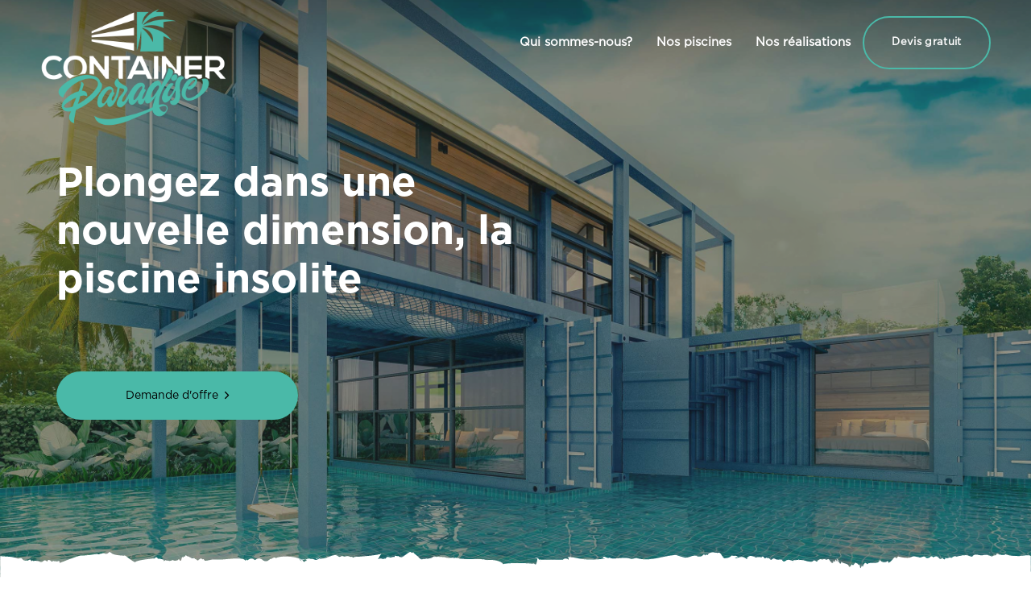

--- FILE ---
content_type: text/html; charset=UTF-8
request_url: https://www.containerparadise.be/
body_size: 15760
content:
<!DOCTYPE html>
<html lang="en">
<head>
	
	<meta charset="utf-8">
	<meta http-equiv="X-UA-Compatible" content="IE=edge">
	<meta name="viewport" content="width=device-width, initial-scale=1, shrink-to-fit=no">
	<meta name="theme-color" content="#3ed2a7">
	
	<link rel="shortcut icon" href="./favicon.png" />
	
	<title>Container Paradise | Piscine container, plongez dans une nouvelle dimension</title>
	
	
	<link rel="stylesheet" href="assets/vendors/liquid-icon/liquid-icon.min.css" />
	<link rel="stylesheet" href="assets/vendors/font-awesome/css/font-awesome.min.css" />
	<link rel="stylesheet" href="assets/css/theme-vendors.min.css" />
	<link rel="stylesheet" href="assets/css/theme.css?cp=848025" />
	<link rel="stylesheet" href="assets/css/themes/charity.css?cp=56600" />
	
	
	<script async src="assets/vendors/modernizr.min.js"></script>
	
		<script src="https://www.google.com/recaptcha/api.js?render=6Ldm6wAVAAAAADh6ZSBjzgOaMYkO19Qsapf5So9E"></script>
    <script>
        grecaptcha.ready(function () {
            grecaptcha.execute('6Ldm6wAVAAAAADh6ZSBjzgOaMYkO19Qsapf5So9E', { action: 'contact' }).then(function (token) {
                var recaptchaResponse = document.getElementById('recaptchaResponse');
                recaptchaResponse.value = token;
            });
        });
    </script>
	
</head>
<body data-mobile-nav-trigger-alignment="right" data-mobile-nav-align="left" data-mobile-nav-style="classic" data-mobile-nav-shceme="gray" data-mobile-header-scheme="gray" data-mobile-nav-breakpoint="1199">
	
	<div id="wrap">
		
		
		
		
		 	<header class="main-header main-header-overlay">
			
			<div class="mainbar-wrap">
				
				<div class="container-fluid mainbar-container">
					<div class="mainbar">
						<div class="row mainbar-row align-items-lg-stretch">
							
							<div class="col">
								<div class="navbar-header" >
									<a class="navbar-brand pt-10 pb-10" href="index.php" rel="home">
										<span class="navbar-brand-inner" >
											<img class="logo-sticky" src="./assets/img/container-paradise-logo.png" alt="Container Paradise">
											<img class="mobile-logo-default" src="./assets/img/container-paradise-logo.png" alt="Container Paradise">
											<img class="logo-default" src="./assets/img/container-paradise-logo-blanc.png" alt="Container Paradise">
										</span>
									</a>
									<button type="button" class="navbar-toggle collapsed nav-trigger style-mobile" data-toggle="collapse" data-target="#main-header-collapse" aria-expanded="false" data-changeclassnames='{ "html": "mobile-nav-activated overflow-hidden" }'>
										<span class="sr-only">Toggle navigation</span>
										<span class="bars">
											<span class="bar"></span>
											<span class="bar"></span>
											<span class="bar"></span>
										</span>
									</button>
								</div><!-- /.navbar-header -->
							</div><!-- /.col -->
							
							<div class="col">
								
								<div class="collapse navbar-collapse" id="main-header-collapse">
									
									<ul id="primary-nav" class="main-nav nav align-items-lg-stretch justify-content-lg-end main-nav-hover-fade-inactive" data-submenu-options='{ "toggleType":"fade", "handler":"mouse-in-out" }' data-localscroll="true">
										
						
										<li>
											<a href="index.php#containerparadise">
												<span class="link-icon"></span>
												<span class="link-txt">
													<span class="link-ext"></span>
													<span class="txt">Qui sommes-nous?</span>
												</span>
											</a>
										</li>
										<li>
											<a href="index.php#piscines">
												<span class="link-icon"></span>
												<span class="link-txt">
													<span class="link-ext"></span>
													<span class="txt">Nos piscines</span>
												</span>
											</a>
										</li>
							
										
										<li>
											<a href="container-piscine-realisations.php">
												<span class="link-icon"></span>
												<span class="link-txt">
													<span class="link-ext"></span>
													<span class="txt">Nos réalisations</span>
												</span>
											</a>
										</li>
										
										
										<li>
											
									<a href="index.php#devisgratuit" class="btn btn-md circle btn-bordered border-thick font-size-13 ltr-sp-025 font-weight-bold px-2 lh-115 px-2">
										<span>
											<span class="btn-txt">Devis gratuit</span>
										</span>
									</a>
								
										</li>
									</ul>
									
								</div><!-- /#main-header-collapse -->
								
								<!-- /.header-module -->

							</div><!-- /.col -->
							
						</div><!-- /.mainbar-row -->
					</div><!-- /.mainbar -->
				</div><!-- /.mainbar-container -->
			</div><!-- /.mainbar-wrap -->
			
		</header>		
		
	
	
		<main id="content" class="content">
			
			<section
			class="vc_row bg-cover bg-center fullheight d-flex align-items-center py-5"
			data-slideshow-bg="true"
			data-slideshow-options='{"effect":"scale","imageArray":["./assets/img/container-paradise-conteneur-design-liege-slide-3.jpg", "./assets/img/container-paradise-conteneur-design-liege-slide-2.jpg"]}'>

				<span class="row-bg-loader"></span>

				<div class="liquid-row-overlay" style="background:rgba(20, 20, 20, 0.38)"></div>

				<div class="container">
					<div class="row d-flex flex-wrap align-items-center">

						<div
						class="lqd-column col-md-7 col-xs-12 mb-5 mb-md-0"
						data-custom-animations="true"
						data-ca-options='{"triggerHandler":"inview","animationTarget":"all-childs","duration":"1800","delay":"200","easing":"easeOutQuint","direction":"forward","initValues":{"translateY":70,"opacity":0},"animations":{"translateY":0,"opacity":1}}'>

							<div class="ld-fancy-heading">
								<h1
									class="lqd-highlight-underline lqd-highlight-grow-left text-white"
									data-fittext="true"
									data-fittext-options='{"compressor":1.15, "maxFontSize": 50, "minFontSize": 42}'
									data-split-text="true"
									data-split-options='{"type":"lines"}'
									data-text-rotator="true">
									<span class="ld-fh-txt">
									Plongez dans une nouvelle dimension, la piscine
										<span class="txt-rotate-keywords">
											<span class="keyword active">insolite</span>
											<span class="keyword active">unique</span>
											<span class="keyword">durable</span>
											<span class="keyword">enfin accessible</span>
											</span>
										</span>
									</h1>
							</div>

							<div class="ld-fancy-heading pr-md-7 mr-md-7 mb-4">
								<p
								class="lqd-highlight-underline lqd-highlight-grow-left text-fade-white-07 font-size-20 font-weight-semibold"
								data-split-text="true"
								data-split-options='{"type":"lines"}'>
									<span class="ld-fh-txt"> </span>
								</p>
							</div>

							<a href="#devisgratuit" class="btn btn-solid btn-lg circle border-none px-5 lh-135">
								<span>
									<span class="btn-txt">Demande d'offre</span>
									<span class="btn-icon">
										<i class="icon-ion-ios-arrow-forward"></i>
									</span>
								</span>
							</a>

						</div>

		

					</div>
				</div>

				<div class="one-row_bottom_divider" style="height:36px;">
					<svg fill="#ffffff" xmlns="http://www.w3.org/2000/svg" width="1440" height="32" viewBox="0 0 1440 32" preserveAspectRatio="none">
						<path d="M25.212,8.243 C26.1416837,8.4679854 27.1157923,8.4281481 28.024,8.128 C29.56,7.776 31.087,7.428 32.67,9.415 C34.27,10.623 35.828,10.544 37.403,10.472 C38.3146415,10.3824791 39.2342654,10.4188199 40.136,10.58 C41.365,9.911 42.601,9.048 43.892,9.89 C44.609,11.58 45.286,11.213 45.963,10.846 C46.546,10.53 47.136,10.213 47.763,11.22 C50.33,10.314 52.756,11.155 55.008,11.27 C57.284,12.456 59.387,12.708 61.324,11.191 C63.261,9.674 65.124,10.407 66.924,11.759 C68.601,8.307 70.318,10.63 71.924,10.731 C72.837,12.241 73.68,11.795 74.515,11.349 C75.208,10.982 75.893,10.608 76.594,11.371 C77.4442987,11.2641116 78.3049212,11.2688181 79.154,11.385 C79.7473122,11.455217 80.3446047,11.4862843 80.942,11.478 C82.966,11.399 83.588,9.522 84.462,13.218 C88.88,11.801 113.814,4.007 115.326,5.035 C116.826,5.459 134.889,3.467 136.889,3.302 C137.918433,3.79409931 139.110753,3.81526043 140.157,3.36 C140.860903,3.07695231 141.627164,2.98518042 142.378,3.094 C143.949101,2.40157365 145.719045,2.30697745 147.355,2.828 C148.453595,3.19304431 149.63425,3.23297825 150.755,2.943 C151.900669,2.41883216 152.983521,1.76704077 153.983,1 C155.023,1.978 155.968,1.367 156.913,2.51 C158.813,4.466 173.546,5.552 175.389,4.998 C177.248,5.53 187.706,12.764 190.037,12.298 C191.163,10.069 215.553,8.149 216.947,8.228 C218.309,7.056 219.798,6.035 221.515,8.465 C223.873007,8.49815884 226.219396,8.80215252 228.508,9.371 C229.65,9.723 229.8,10.071 229.626,10.263 C229.342,13.269 227.665,11.392 229.988,10.982 C230.311,11.126 230.697,10.853 231.169,10.582 C231.970786,9.96377523 233.101164,10.0123164 233.847,10.697 C234.659719,10.5496435 235.494467,10.5765708 236.296,10.776 C238.064581,11.2063029 239.930563,10.9493328 241.517,10.057 C243.738,10.165 245.636,11.502 247.172,10.388 C248.763,11.129 249.991,9.101 251.015,9.036 C253.149,12.2 254.228,10.836 254.779,7.763 C255.464,6.713 255.519,6.756 255.63,6.799 C255.709,6.835 255.819,6.864 256.23,6.468 C256.521,7.784 256.876,7.18 257.43,6.576 C257.93,6.03 258.58,5.476 259.47,6.396 C260.029,4.066 260.754,4.677 261.596,5.289 C261.956823,5.61944872 262.422234,5.81269138 262.911,5.835 C264.321,5.957 266.045,6.914 268.093,7.82 C268.904775,8.19913972 269.829026,8.26085158 270.684,7.993 C271.747,7.777 272.771,7.569 273.784,8.762 C275.532,8.999 277.202,11.947 278.643,9.503 C280.131,9.203 281.47,7.475 282.785,8.633 C283.189186,9.1373972 283.864636,9.33688054 284.478,9.133 C285.124,9.033 285.738,8.924 286.36,10.104 C286.935,11.197 290.502,10.615 293.76,10.032 C295.351312,9.69131803 296.964633,9.46308719 298.588,9.349 C301.848667,9.39966667 305.106333,9.45233333 308.361,9.507 C310.401,9.536 314.461,9.212 319.119,8.889 C328.373,8.249 339.942,7.609 342.533,9.745 C344.407,11.291 344.588,10.27 344.722,9.932 C344.856,9.817 344.895,8.472 346.494,10.378 C348.045,9.918 351.022,6.322 357.194,10.105 C358.928255,8.9615439 360.952958,8.33706411 363.03,8.305 C365.030915,8.37769635 366.953212,9.10250849 368.504,10.369 C372.024,12.159 375.214,11.347 378.12,8.869 C379.349197,8.97817426 380.579941,8.6771693 381.62,8.013 C383.227,7.229 384.762,6.438 386.274,7.984 C391.834,4.856 415.602,6.014 419.831,8.991 C420.847,9.703 421.863,11.723 422.8,10.868 C423.737,10.235 424.69,11.436 425.6,12.177 C426.482,11.444 427.356,11.882 428.16,10.638 C428.96,11.472 429.144,10.667 428.932,9.869 C428.688,8.969 427.94,8.069 426.995,9.509 C426.054636,9.21192283 425.053142,9.16470857 424.089,9.372 C422.930737,9.65437281 421.709639,9.51246712 420.647,8.972 C418.82,7.778 417.93,8.26 419.718,9.403 C420.639,11.057 422.199,11.733 424.593,9.669 C426.066423,9.73576989 427.539062,9.52093224 428.932,9.036 C430.617,8.597 432.539,7.965 434.776,8.856 C437.721,8.173 440.045,9.704 441.809,9.971 C443.11257,9.8607981 444.386622,9.52231449 445.573,8.971 C445.971755,8.82720588 446.416188,8.89494337 446.754,9.151 C447.054,9.41 446.88,9.676 446.431,8.669 C445.974,6.728 445.331,7.36 444.667,7.993 C444.226,8.41 443.777,8.834 443.36,8.493 C443.207453,8.6517684 442.98988,8.73078077 442.771002,8.70689609 C442.552125,8.68301142 442.356713,8.55893274 442.242,8.371 C441.998,8.071 441.966,7.771 442.321,8.364 C442.959,7.156 444.967,8.501 449.275,8.522 C452.910638,8.39210889 456.506845,7.72314897 459.946,6.537 C465.16,4.984 469.746,3.423 473.059,5.703 C475.122,7.127 477.036,6.314 478.84,5.473 C480.628652,6.15442802 482.577226,6.29934603 484.447,5.89 C485.806119,5.59160822 487.215822,5.61145836 488.566,5.948 C489.332942,6.3978646 490.229849,6.57414349 491.11,6.448 C491.879485,6.31890583 492.669933,6.46024644 493.347,6.848 C494.182,7.696 494.962,7.265 495.702,6.841 C496.285,6.496 496.852,6.158 497.411,6.453 C499.9,6.553 532.48,4.698 534.197,2.534 C535.922,0.485 528.125,8.869 529.377,9.07 C531.85,7.891 533.512,8.063 535.189,8.876 C538.512,8.761 538.497,8.107 539.064,8.376 C539.348,8.901 539.757,8.585 540.764,6.916 C542.576347,6.42318619 544.500884,6.54450267 546.237,7.261 C549.001,6.815 550.513,6.427 551.38,6.42 C552.28,7.901 552.427,5.047 552.569,5.011 C552.703,4.86 552.769,5.061 553.333,5.263 C554.619388,5.61880841 555.966315,5.69956267 557.286,5.5 C558.786,6.895 560.137,6.593 561.436,6.737 C562.097,7.337 565.082,5.63 568.043,3.918 C570.973,2.235 573.871,0.546 574.501,1.085 C575.456149,2.18758653 577.107532,2.3489008 578.258,1.452 C579.589,3.242 585.432,6.112 586.945,7.967 C588.445,8.945 590.064,10.067 591.82,8.729 C592.767092,8.98358088 593.767349,8.9610213 594.702,8.664 C595.708264,8.38471761 596.766771,8.35042842 597.789,8.564 C604.428,8.111 604.956,6.939 605.231,6.996 C605.507,6.737 605.491,5.939 611.051,6.809 C614.178,5.22 613.744,5.687 612.272,6.155 C610.994694,6.65441112 609.587655,6.71526556 608.272,6.328 C607.859789,6.34763214 607.45117,6.24312607 607.099,6.028 C606.699,5.755 606.823,5.489 607.918,6.057 C609.658,6.474 613.809,6.273 622.125,6.891 C624.61384,7.61559321 627.226328,7.81380312 629.796,7.473 C631.749,7.308 633.442,7.149 634.915,7.782 C638.015,7.12 640.121,7.94 641.601,8.034 C644.57,8.897 645.058,8.717 646.334,8.58 C646.704,9.011 653.753,9.004 661.1,9.004 C668.393,9.004 675.985,9.004 677.654,9.414 C679.389049,9.97110096 681.224995,10.1417596 683.033,9.914 C684.773,9.547 700.816,9.964 703.769,14.624 C708.408,12.711 745.595,13.373 744.304,14.336 C746.218,12.905 747.698,14.674 748.804,14.904 C749.851,15.357 750.544,13.272 751.049,11.186 C751.624,8.806 751.955,6.426 752.278,7.828 C752.892,8.813 750.459,8.389 749.278,7.965 C748.254,7.598 748.168,7.232 751.767,7.765 C753.72,8.599 755.004,10.828 755.744,10.023 C756.5,10.339 756.807,13.023 756.721,10.152 C756.682,11.852 755.437,10.109 754.587,9.109 C755.264,9.909 763.793,9.792 772.228,9.684 C778.268,9.598 784.254,9.519 787.278,9.77 C788.42,8.008 793.303,7.879 794.831,9.57 C795.831,8.592 795.131,7.111 793.406,6.564 C807.574,7.064 807.448,8.923 821.624,9.426 C828.485262,9.63305486 835.352762,9.41463611 842.187,8.772 C847.387,8.11 846.408,8.118 844.92,8.118 C843.943,8.118 842.754,8.118 842.912,7.938 C841.683,9.347 841.053,8.866 843.345,7.305 C844.463,5.054 846.393,7.118 849.322,7.593 C849.959933,7.87146094 850.682495,7.88441525 851.33,7.629 C852.422977,7.21051493 853.658997,7.45367903 854.512,8.255 C855.445067,8.18572395 856.382602,8.20514433 857.312,8.313 C858.687796,8.47324077 860.079056,8.44430525 861.447,8.227 C864.947,8.083 868.157,7.803 871.102,7.673 C873.806416,7.48551633 876.52332,7.60123629 879.202,8.018 C881.536296,8.85001966 884.068025,8.95462214 886.463,8.318 C888.235,7.994 889.849,7.671 891.338,8.167 C910.263,11.885 926.959,5.167 944.883,4.421 C945.403,4.399 955.499,7.139 958.153,7.348 C960.568247,7.41846995 962.975618,7.04041093 965.253,6.233 C968.639,5.255 971.931,4.27 975.822,6.168 C978.83,5.974 980.799,6.283 982.138,5.14 C984.8,2.451 985.083,4.809 986.312,4.91 C986.912,3.587 987.769,3.853 989.32,4.5 C990.82,2.228 993.02,1.8 996.337,1.329 C999.261995,1.97370864 1002.26801,2.16995108 1005.252,1.911 C1006.575,1.724 1007.985,3.364 1009.331,5.003 C1010.677,6.642 1011.938,8.275 1012.977,8.103 C1017.151,7.974 1020.333,7.139 1023.002,5.025 C1024.23708,5.33124262 1025.51407,5.43259102 1026.782,5.325 C1027.91066,5.20812695 1029.05121,5.30308851 1030.145,5.605 C1032.082,7.295 1031.791,7.151 1030.885,7.005 C1030.07132,6.78533437 1029.20205,6.94084981 1028.515,7.429 C1027.664,6.084 1027.271,7.681 1028.315,7.853 C1029.362,8.205 1031.827,7.163 1036.797,6.453 C1038.49265,6.43243786 1040.16445,6.8535766 1041.648,7.675 C1043.31,8.559 1044.2,9.437 1044.609,8.509 C1045.326,8.2 1044.688,7.186 1044.27,7.035 C1043.87,7.574 1043.687,9.214 1045.207,7.186 C1046.727,5.122 1050.043,4.734 1056.713,7.208 C1059.29219,6.58055568 1061.9807,6.55113943 1064.573,7.122 C1066.518,4.792 1067.952,7 1068.967,8.186 C1070.975,8.157 1071.361,6.547 1071.653,7.474 C1071.929,7.201 1072.07,7.674 1073.527,7.905 C1074.244,7.114 1075.307,8.236 1076.898,9.372 C1077.685,10.292 1078.583,9.645 1079.631,8.998 C1080.679,8.351 1081.883,7.698 1083.285,8.624 C1085.14458,9.5272683 1087.24082,9.82388358 1089.278,9.472 C1090.50655,9.27744528 1091.76123,9.32397786 1092.972,9.609 C1095.831,13.765 1098.178,10.191 1100.265,10.062 C1101.93452,9.54909729 1103.72889,9.61963062 1105.353,10.262 C1107.078,10.78 1108.553,11.297 1109.853,10.046 C1111.21114,10.2975652 1112.60325,10.3050151 1113.964,10.068 C1114.79878,9.95093404 1115.64108,9.89578354 1116.484,9.903 C1117.24,10.403 1117.476,10.083 1117.358,9.766 C1117.216,9.366 1116.547,8.975 1115.658,10.082 C1114.02,11.614 1111.523,11.282 1109.87,11.614 C1109.3753,11.2651233 1108.69329,11.3698102 1108.326,11.851 C1107.972,12.29 1108.126,12.735 1109.043,11.427 C1110.681,9.752 1114.816,9.601 1123.124,10.14 C1128.668,11.449 1132.858,12.362 1136.04,11.593 C1137.623,9.774 1138.985,10.407 1140.151,11.039 C1141.317,11.671 1142.262,12.297 1143.026,10.539 C1146.2,9.065 1146.94,8.82 1148.169,9.065 C1148.586,9.791 1149.043,9.611 1149.657,9.432 C1150.00965,9.31492989 1150.38083,9.26374445 1150.752,9.281 C1151.965,8.404 1153.705,9.49 1156.288,9.781 C1158.178,6.991 1159.926,10.996 1161.423,11.974 C1162.187,13.031 1162.88,13.274 1163.51,13.009 C1164.164,14.145 1164.731,12.309 1165.25,11.003 C1165.40333,11.2023315 1165.67027,11.2757995 1165.904,11.183 C1166.204,11.111 1166.487,11.039 1166.77,11.909 C1167.235,12.88 1167.621,10.37 1167.983,9.745 C1168.723,8.745 1169.369,11.334 1169.857,11.478 C1170.818,11.118 1168.912,6.919 1169.164,8.078 C1169.274,7.366 1169.864,8.732 1170.464,10.099 C1171.133,11.652 1171.811,13.199 1171.795,11.724 C1171.795,11.976 1171.295,10.976 1170.881,9.984 C1170.467,8.992 1170.133,7.978 1170.495,8.244 C1170.771,8.244 1171.448,9.689 1172.251,11.144 C1173.574,13.517 1175.244,15.897 1176.051,11.87 C1177.469,13.603 1183.974,13.639 1186.029,15.724 C1186.761,17.982 1187.494,17.572 1188.258,17.155 C1188.56867,16.9441365 1188.93766,16.8360609 1189.313,16.846 C1189.974,14.229 1190.699,14.732 1191.455,15.235 C1191.967,15.573 1192.487,15.904 1193.007,15.293 C1194.314,14.941 1195.637,11.317 1197.126,13.776 C1197.795,13.076 1198.496,13.79 1199.213,14.509 C1200.032,15.329 1200.875,16.148 1201.702,14.847 C1202.602,22.009 1203.348,17.817 1204.159,17.055 C1204.545,15.926 1204.946,16.336 1205.359,16.746 C1205.808,17.185 1206.259,17.63 1206.674,16.146 C1208.344,12.881 1210.116,12.146 1211.998,14.737 C1213.471,13.169 1216.518,13.205 1219.732,13.237 C1224.016,13.287 1228.608,13.337 1230.198,9.606 C1230.584,12.554 1238.829,13.496 1240.767,10.806 C1241.216,11.561 1241.667,12.316 1242.122,13.071 C1248.257,10.95 1250.022,4.262 1252.99,8.217 L1255.376,6.017 C1260.109,7.11 1269.89,8.577 1273.93,6.628 C1275.51965,5.92476342 1277.28402,5.71571498 1278.994,6.028 C1280.679,6.244 1282.357,6.682 1284.019,6.761 C1285.61,7.661 1287.169,7.161 1288.713,6.668 C1290.39,6.122 1292.044,5.575 1293.69,6.862 C1295.659,9.005 1297.525,7.462 1299.345,7.243 C1301.133,5.388 1302.881,5.287 1304.566,7.049 C1307.039,5.769 1309.323,5.309 1311.378,6.984 C1312.394,7.077 1313.386,9.594 1314.26,8.71 C1315.15,9.271 1315.96,8.66 1316.678,7.351 C1319.655,9.781 1321.356,9.861 1321.324,7.495 C1322.824,8.415 1324.254,8.027 1325.648,7.639 C1327.026,7.265 1328.357,6.884 1329.664,7.747 C1332.264,6.374 1334.696,4.878 1337.02,6.316 C1339.11306,5.6876009 1341.27803,5.33002182 1343.462,5.252 C1344.54451,4.76398544 1345.74258,4.59070411 1346.919,4.752 C1347.62304,4.82007336 1348.33302,4.79350362 1349.03,4.673 C1350.86341,4.4811641 1352.71603,4.73538433 1354.43,5.414 C1356.241,5.96 1357.919,6.514 1359.124,6.133 C1360.613,3.487 1364.944,3.969 1368.582,4.45 C1370.17283,4.78883897 1371.80663,4.87857488 1373.425,4.716 C1376.58748,3.9606856 1379.89766,4.09917219 1382.986,5.116 C1385.254,5.749 1386.806,6.382 1387.152,5.763 C1388.711,5.274 1390.326,4.483 1391.987,4.763 C1393.121,2.699 1394.187,3.102 1395.2,3.505 C1395.59912,3.70664856 1396.03714,3.81956458 1396.484,3.836 C1398.984,4.188 1403.391,5.044 1405.714,3.599 C1407.848,4.843 1417.014,5.591 1417.149,5.454 L1424.56,5.612 C1435.365,4.663 1438.271,4.253 1440.649,5.598 C1440.649,5.598 1440.759,14.457 1440.799,17.427 C1440.899,25.854 1440.887,24.565 1440.999,33 L0.992229298,33 C0.992229298,33 1.439,23.81 1.219,14.621 C1.184,13.3 1.152,11.975 1.121,10.637 C1.089,9.271 1.081,9.055 1.011,6.3 C0.932,2.82 1.318,18.884 1.318,18.912 C1.215,14.47 1.145,10.026 1.2,5.582 C8.319,6.272 18.912,5.934 25.212,8.243 Z" transform="translate(-1 -1)"></path>
					</svg>
				</div><!-- /.one-row_botom_divider -->

			</section>

			<section id="containerparadise" class="vc_row pt-100 pb-75 bg-no-repeat bg-center" style="background-image: url(./assets/demo/bg/bg-95.jpg);">

				<div class="container">
					<div class="row">

						<div class="lqd-column col-lg-5 col-md-6">

							<div class="ld-fancy-heading text-uppercase">
								<h2
								data-split-text="true"
								data-custom-animations="true"
								data-ca-options='{"triggerHandler":"inview","animationTarget":".split-inner","duration":"1200","delay":"120","easing":"easeOutQuint","direction":"forward","initValues":{"translateY":45,"opacity":0},"animations":{"translateY":0,"opacity":1}}'
								data-split-options='{"type":"lines"}'>
									<span class="ld-fh-txt">Innovation, robustesse et esthétisme...</span>
								</h2>
								
									<h2
								data-split-text="true"
								data-custom-animations="true"
								data-ca-options='{"triggerHandler":"inview","animationTarget":".split-inner","duration":"1200","delay":"120","easing":"easeOutQuint","direction":"forward","initValues":{"translateY":45,"opacity":0},"animations":{"translateY":0,"opacity":1}}'
								data-split-options='{"type":"lines"}'>
									<span class="ld-fh-txt" style="color:#4ab9a8">CONTAINER PARADISE</span>
								</h2>

							</div>

							<div class="row">

								<div class="lqd-column col-md-3 pt-3">
									<div class="lqd-h-sep">
										<span class="lqd-h-sep-inner"></span>
									</div><!-- /.lqd-h-sep -->
								</div><!-- /.lqd-column col-md-3 -->

								<div
								class="lqd-column col-md-9"
								data-custom-animations="true"
								data-ca-options='{"triggerHandler":"inview", "animationTarget":"all-childs", "duration":"1200", "startDelay":"450", "delay":"120", "easing":"easeOutQuint", "direction":"forward", "initValues":{"translateY":45, "opacity":0}, "animations":{"translateY":0, "opacity":1}}'>
									<div class="ld-fancy-heading mb-0">
										<p
										data-split-text="true"
										data-custom-animations="true"
										data-ca-options='{"triggerHandler":"inview","animationTarget":".split-inner","duration":700,"delay":100,"easing":"easeOutQuint","direction":"forward","initValues":{"scale":1},"animations":{"scale":1}}'
										data-split-options='{"type":"lines"}'>
											<span class="ld-fh-txt">Notre entreprise est spécialisée dans la vente et la transformation de :</span>
										</p>
									</div>
									<div class="ld-fancy-heading ">
										<h5
										data-split-text="true"
										data-custom-animations="true"
										data-ca-options='{"triggerHandler":"inview","animationTarget":".split-inner","duration":700,"delay":100,"easing":"easeOutQuint","direction":"forward","initValues":{"scale":1},"animations":{"scale":1}}'
										data-split-options='{"type":"lines"}'>
											<span class="ld-fh-txt"><font style="color:#4ab9a8">■</font> Container</span>
											
										</h5>
										
										<br>

										<h5
										data-split-text="true"
										data-custom-animations="true"
										data-ca-options='{"triggerHandler":"inview","animationTarget":".split-inner","duration":700,"delay":100,"easing":"easeOutQuint","direction":"forward","initValues":{"scale":1},"animations":{"scale":1}}'
										data-split-options='{"type":"lines"}'>
										
											<span class="ld-fh-txt"><font style="color:#4ab9a8">■</font> Container aménagé</span>
										
										</h5>
										<br>

										<h5
										data-split-text="true"
										data-custom-animations="true"
										data-ca-options='{"triggerHandler":"inview","animationTarget":".split-inner","duration":700,"delay":100,"easing":"easeOutQuint","direction":"forward","initValues":{"scale":1},"animations":{"scale":1}}'
										data-split-options='{"type":"lines"}'>
											
											<span class="ld-fh-txt"><font style="color:#4ab9a8">■</font> Bureau pour entreprises</span>
										</h5>
										
										<br>
										<h5
										data-split-text="true"
										data-custom-animations="true"
										data-ca-options='{"triggerHandler":"inview","animationTarget":".split-inner","duration":700,"delay":100,"easing":"easeOutQuint","direction":"forward","initValues":{"scale":1},"animations":{"scale":1}}'
										data-split-options='{"type":"lines"}'>
											<span class="ld-fh-txt"><font style="color:#4ab9a8">■</font> Food Truck</span>
								
										</h5>
										
										<br>
										<h5
										data-split-text="true"
										data-custom-animations="true"
										data-ca-options='{"triggerHandler":"inview","animationTarget":".split-inner","duration":700,"delay":100,"easing":"easeOutQuint","direction":"forward","initValues":{"scale":1},"animations":{"scale":1}}'
										data-split-options='{"type":"lines"}'>
											<span class="ld-fh-txt"><font style="color:#4ab9a8">■</font> Maison</span>
										
										</h5>
											<br>
										<h5
										data-split-text="true"
										data-custom-animations="true"
										data-ca-options='{"triggerHandler":"inview","animationTarget":".split-inner","duration":700,"delay":100,"easing":"easeOutQuint","direction":"forward","initValues":{"scale":1},"animations":{"scale":1}}'
										data-split-options='{"type":"lines"}'>
											<span class="ld-fh-txt"><font style="color:#4ab9a8">■</font> Piscine</span>
										
										</h5>
											<br>
										<h5
										data-split-text="true"
										data-custom-animations="true"
										data-ca-options='{"triggerHandler":"inview","animationTarget":".split-inner","duration":700,"delay":100,"easing":"easeOutQuint","direction":"forward","initValues":{"scale":1},"animations":{"scale":1}}'
										data-split-options='{"type":"lines"}'>
											<span class="ld-fh-txt"><font style="color:#4ab9a8">■</font> Pool House</span>
										
										</h5>
										<br>
<br>

									</div>
									<a href="#devisgratuit" class="btn btn-naked text-uppercase font-size-20 ltr-sp-05">
										<span>
											<span class="btn-txt">Devis gratuit</span>
											<span class="btn-icon font-size-18">
												<i class="icon-arrow-right-material"></i>
											</span>
										</span>
									</a>
								</div><!-- /.lqd-column col-md-9 -->

							</div><!-- /.row -->

						</div><!-- /.lqd-column col-lg-5 col-md-6 -->

						<div class="lqd-column col-md-5 col-lg-offset-2 col-md-offset-1">

							<div class="liquid-img-group-container">
								<div class="liquid-img-group-inner">
									<div class="liquid-img-group-single" data-reveal="true" data-reveal-options='{"direction":"tb","bgcolor":"","delay":""}'>
										<div class="liquid-img-group-img-container">
											<div
											class="liquid-img-container-inner"
											data-parallax="true"
											data-parallax-from='{"translateY":66}'
											data-parallax-to='{"translateY":-65}'
											data-parallax-options='{"overflowHidden":false,"easing":"linear"}'>
												<figure>
													<img src="./assets/img/container-paradise-conteneur-design-liege.jpg?ver=2" alt="La piscine hors-sol de demain à prix réduit!" />
												</figure>
											</div><!-- /.liquid-img-container-inner -->
										</div><!-- /.liquid-img-group-img-container -->
									</div><!-- /.liquid-img-group-single -->
								</div><!-- /.liquid-img-group-inner -->
							</div><!-- /.liquid-img-group-container -->

						</div><!-- /.lqd-column col-md-5 col-lg-offset-2 col-md-offset-1 -->

					</div><!-- /.row -->
				</div><!-- /.container -->

			</section>

			<section id="avantages" class="vc_row pt-8 pb-9" style="background-color: #f8f7f4;">

				<div class="container">
					<div class="row d-flex flex-wrap align-items-center">

						<div class="lqd-column col-md-5 mb-5 mb-md-0">

							<div class="ld-fancy-heading">
								<h6
								class="mb-4"
								data-split-text="true"
								data-split-options='{"type":"lines"}'>
									<span class="ld-fh-txt">Les avantages</span>
								</h6>
							</div><!-- /.ld-fancy-heading -->
							<div class="ld-fancy-heading">
								<h2
								data-split-text="true"
								data-split-options='{"type":"lines"}'>
									<span class="ld-fh-txt">Une piscine d'exception!</span>
								</h2>
							</div><!-- /.fancy-heading -->
							<div class="ld-fancy-heading">
								<p
								class="font-size-17 lh-17"
							 	data-split-text="true"
								data-split-options='{"type":"lines"}'>
								<span class="ld-fh-txt">Notre département de recherche et développement, nous a permis de concervoir une piscine container premium.</span>
								</p>
							</div><!-- /.ld-fancy-heading -->
							
						</div><!-- /.lqd-column col-md-5 -->

						<div class="lqd-column col-md-7">
								<div class="row">

									<div class="lqd-column col-md-6">
										<div class="iconbox iconbox-side iconbox-icon-image">
											<div class="iconbox-icon-wrap">
								            <img src="assets/img/icon-durable.png" width="60" height="60" alt=""/> </div>
											<div class="contents">
												<h3 class="font-size-19">Durable</h3>
												<p>Dans l'air du temps, une piscine durable et robuste, résistant à toute pression d’eau s’exerçant sur les parois du container.</p>
											</div><!-- .contents -->
										</div><!-- /.iconbox -->
									</div><!-- /.lqd-column col-md-6 -->

									<div class="lqd-column col-md-6">
										<div class="iconbox iconbox-side iconbox-icon-image">
											<div class="iconbox-icon-wrap">
											  <img src="assets/img/icon-innovation.png" width="60" height="60" alt=""/>
											</div><!-- /.iconbox-icon-wrap -->
											<div class="contents">
												<h3 class="font-size-19">Innovante</h3>
												<p>Une piscine d'exception insolite et unique prête en 4 semaines, local technique intégré (tout-en-un).</p>
											</div><!-- .contents -->
										</div><!-- /.iconbox -->
									</div><!-- /.lqd-column col-md-6 -->

									<div class="lqd-column col-md-6">
										<div class="iconbox iconbox-side iconbox-icon-image">
											<div class="iconbox-icon-wrap">
											  <img src="assets/img/icon-pas-de-permis.png" width="60" height="60" alt=""/>
											</div><!-- /.iconbox-icon-wrap -->
											<div class="contents">
												<h3 class="font-size-19">Pas de permis</h3>
												<p>Pas besoin de permis d'urbanisme pour toutes nos piscines hors sol, la piscine container est accessibe à tous!</p>
											</div><!-- .contents -->
										</div><!-- /.iconbox -->
									</div><!-- /.lqd-column col-md-6 -->

									<div class="lqd-column col-md-6">
										<div class="iconbox iconbox-side iconbox-icon-image">
											<div class="iconbox-icon-wrap">
									  <img src="assets/img/icon-livraison-gratuite.png" width="60" height="60" alt=""/>
											</div><!-- /.iconbox-icon-wrap -->
											<div class="contents">
												<h3 class="font-size-19">Efficace</h3>
												<p>Placement hors sol en 2 heures. Vous avez une garantie de 10 ans sur le container et le liner.</p>
											</div><!-- .contents -->
										</div><!-- /.iconbox -->
									</div><!-- /.lqd-column col-md-6 -->

								</div><!-- /.row -->
						</div><!-- /.lqd-column col-md-7 -->

					</div><!-- /.row -->
				</div><!-- /.container -->

			</section>

			<section class="vc_row">

				<div class="container-fluid px-0">
					<div class="row mx-0">

						<div class="lqd-column col-md-4 px-0 bg-cover bg-center h-pt-25 pb-40 px-4" style="background-image: url(./assets/img/container-paradise-conteneur-design-liege-realisation-11.jpg);">

							<div class="liquid-column-overlay liquid-column-overlay-hover" style="background:linear-gradient(187deg, #221b0a 1.5%, rgba(34, 27, 10, 0.6) 100%)"></div>
							<div class="liquid-column-overlay" style="background:linear-gradient(0deg, #221b0a 0%, transparent 22%)"></div>

							<div
							class="lqd-column-inner"
							data-custom-animations="true"
							data-ca-options='{"triggerHandler":"inview","animationTarget":"all-childs","duration":"1800","delay":"180","easing":"easeOutQuint","direction":"forward","initValues":{"translateY":35,"opacity":0},"animations":{"translateY":0,"opacity":1}}'>

								<div class="ld-fancy-heading">
									<h6 class="mb-3" data-split-text="true" data-split-options='{"type":"lines"}'>
										<span class="ld-fh-txt">Terrassement</span>
									</h6>
								</div><!-- /.ld-fancy-heading -->
								<div class="ld-fancy-heading">
									<h3 class="text-fade-white-09 mb-4" data-split-text="true" data-split-options='{"type":"lines"}'>
										<span class="ld-fh-txt">Enterré ou hors-sol</span>
									</h3>
								</div><!-- /.fancy-heading -->
						

							</div><!-- /.lqd-column-inner -->

						</div><!-- /.lqd-column px-0 -->

						<div class="lqd-column col-md-4 px-0 bg-cover bg-center h-pt-25 pb-40 px-4" style="background-image: url(./assets/img/container-paradise-conteneur-design-liege-realisation-12.jpg);">

							<div class="liquid-column-overlay liquid-column-overlay-hover" style="background:linear-gradient(187deg, #221b0a 1.5%, rgba(34, 27, 10, 0.6) 100%)"></div>
							<div class="liquid-column-overlay" style="background:linear-gradient(0deg, #221b0a 0%, transparent 22%)"></div>

							<div
							class="lqd-column-inner"
							data-custom-animations="true"
							data-ca-options='{"triggerHandler":"inview","animationTarget":"all-childs","duration":"1800","delay":"180","easing":"easeOutQuint","direction":"forward","initValues":{"translateY":35,"opacity":0},"animations":{"translateY":0,"opacity":1}}'>

								<div class="ld-fancy-heading">
									<h6 class="mb-3" data-split-text="true" data-split-options='{"type":"lines"}'>
										<span class="ld-fh-txt">Transport</span>
									</h6>
								</div><!-- /.ld-fancy-heading -->
								<div class="ld-fancy-heading">
									<h3 class="text-fade-white-09 mb-4" data-split-text="true" data-split-options='{"type":"lines"}'>
										<span class="ld-fh-txt">Camion & Grue</span>
									</h3>
								</div><!-- /.fancy-heading -->
					

							</div><!-- /.lqd-column-inner -->

						</div><!-- /.lqd-column px-0 -->

						<div class="lqd-column col-md-4 px-0 bg-cover bg-center h-pt-25 pb-40 px-4" style="background-image: url(./assets/img/container-paradise-conteneur-design-liege-realisation-13.jpg);">

							<div class="liquid-column-overlay liquid-column-overlay-hover" style="background:linear-gradient(187deg, #221b0a 1.5%, rgba(34, 27, 10, 0.6) 100%)"></div>
							<div class="liquid-column-overlay" style="background:linear-gradient(0deg, #221b0a 0%, transparent 22%)"></div>

							<div
							class="lqd-column-inner"
							data-custom-animations="true"
							data-ca-options='{"triggerHandler":"inview","animationTarget":"all-childs","duration":"1800","delay":"180","easing":"easeOutQuint","direction":"forward","initValues":{"translateY":35,"opacity":0},"animations":{"translateY":0,"opacity":1}}'>

								<div class="ld-fancy-heading">
									<h6 class="mb-3" data-split-text="true" data-split-options='{"type":"lines"}'>
										<span class="ld-fh-txt">Placement</span>
									</h6>
								</div><!-- /.ld-fancy-heading -->
								<div class="ld-fancy-heading">
									<h3 class="text-fade-white-09 mb-4" data-split-text="true" data-split-options='{"type":"lines"}'>
										<span class="ld-fh-txt">Connexion et finition</span>
									</h3>
								</div><!-- /.fancy-heading -->
						

							</div><!-- /.lqd-column-inner -->

						</div><!-- /.lqd-column px-0 -->

					</div><!-- /.row mx-0 -->
				</div><!-- /.container-fluid px-0 -->

				<div class="one-row_bottom_divider" style="height:36px;">
					<svg fill="#f8f8f4" xmlns="http://www.w3.org/2000/svg" width="1440" height="32" viewBox="0 0 1440 32" preserveAspectRatio="none">
						<path d="M25.212,8.243 C26.1416837,8.4679854 27.1157923,8.4281481 28.024,8.128 C29.56,7.776 31.087,7.428 32.67,9.415 C34.27,10.623 35.828,10.544 37.403,10.472 C38.3146415,10.3824791 39.2342654,10.4188199 40.136,10.58 C41.365,9.911 42.601,9.048 43.892,9.89 C44.609,11.58 45.286,11.213 45.963,10.846 C46.546,10.53 47.136,10.213 47.763,11.22 C50.33,10.314 52.756,11.155 55.008,11.27 C57.284,12.456 59.387,12.708 61.324,11.191 C63.261,9.674 65.124,10.407 66.924,11.759 C68.601,8.307 70.318,10.63 71.924,10.731 C72.837,12.241 73.68,11.795 74.515,11.349 C75.208,10.982 75.893,10.608 76.594,11.371 C77.4442987,11.2641116 78.3049212,11.2688181 79.154,11.385 C79.7473122,11.455217 80.3446047,11.4862843 80.942,11.478 C82.966,11.399 83.588,9.522 84.462,13.218 C88.88,11.801 113.814,4.007 115.326,5.035 C116.826,5.459 134.889,3.467 136.889,3.302 C137.918433,3.79409931 139.110753,3.81526043 140.157,3.36 C140.860903,3.07695231 141.627164,2.98518042 142.378,3.094 C143.949101,2.40157365 145.719045,2.30697745 147.355,2.828 C148.453595,3.19304431 149.63425,3.23297825 150.755,2.943 C151.900669,2.41883216 152.983521,1.76704077 153.983,1 C155.023,1.978 155.968,1.367 156.913,2.51 C158.813,4.466 173.546,5.552 175.389,4.998 C177.248,5.53 187.706,12.764 190.037,12.298 C191.163,10.069 215.553,8.149 216.947,8.228 C218.309,7.056 219.798,6.035 221.515,8.465 C223.873007,8.49815884 226.219396,8.80215252 228.508,9.371 C229.65,9.723 229.8,10.071 229.626,10.263 C229.342,13.269 227.665,11.392 229.988,10.982 C230.311,11.126 230.697,10.853 231.169,10.582 C231.970786,9.96377523 233.101164,10.0123164 233.847,10.697 C234.659719,10.5496435 235.494467,10.5765708 236.296,10.776 C238.064581,11.2063029 239.930563,10.9493328 241.517,10.057 C243.738,10.165 245.636,11.502 247.172,10.388 C248.763,11.129 249.991,9.101 251.015,9.036 C253.149,12.2 254.228,10.836 254.779,7.763 C255.464,6.713 255.519,6.756 255.63,6.799 C255.709,6.835 255.819,6.864 256.23,6.468 C256.521,7.784 256.876,7.18 257.43,6.576 C257.93,6.03 258.58,5.476 259.47,6.396 C260.029,4.066 260.754,4.677 261.596,5.289 C261.956823,5.61944872 262.422234,5.81269138 262.911,5.835 C264.321,5.957 266.045,6.914 268.093,7.82 C268.904775,8.19913972 269.829026,8.26085158 270.684,7.993 C271.747,7.777 272.771,7.569 273.784,8.762 C275.532,8.999 277.202,11.947 278.643,9.503 C280.131,9.203 281.47,7.475 282.785,8.633 C283.189186,9.1373972 283.864636,9.33688054 284.478,9.133 C285.124,9.033 285.738,8.924 286.36,10.104 C286.935,11.197 290.502,10.615 293.76,10.032 C295.351312,9.69131803 296.964633,9.46308719 298.588,9.349 C301.848667,9.39966667 305.106333,9.45233333 308.361,9.507 C310.401,9.536 314.461,9.212 319.119,8.889 C328.373,8.249 339.942,7.609 342.533,9.745 C344.407,11.291 344.588,10.27 344.722,9.932 C344.856,9.817 344.895,8.472 346.494,10.378 C348.045,9.918 351.022,6.322 357.194,10.105 C358.928255,8.9615439 360.952958,8.33706411 363.03,8.305 C365.030915,8.37769635 366.953212,9.10250849 368.504,10.369 C372.024,12.159 375.214,11.347 378.12,8.869 C379.349197,8.97817426 380.579941,8.6771693 381.62,8.013 C383.227,7.229 384.762,6.438 386.274,7.984 C391.834,4.856 415.602,6.014 419.831,8.991 C420.847,9.703 421.863,11.723 422.8,10.868 C423.737,10.235 424.69,11.436 425.6,12.177 C426.482,11.444 427.356,11.882 428.16,10.638 C428.96,11.472 429.144,10.667 428.932,9.869 C428.688,8.969 427.94,8.069 426.995,9.509 C426.054636,9.21192283 425.053142,9.16470857 424.089,9.372 C422.930737,9.65437281 421.709639,9.51246712 420.647,8.972 C418.82,7.778 417.93,8.26 419.718,9.403 C420.639,11.057 422.199,11.733 424.593,9.669 C426.066423,9.73576989 427.539062,9.52093224 428.932,9.036 C430.617,8.597 432.539,7.965 434.776,8.856 C437.721,8.173 440.045,9.704 441.809,9.971 C443.11257,9.8607981 444.386622,9.52231449 445.573,8.971 C445.971755,8.82720588 446.416188,8.89494337 446.754,9.151 C447.054,9.41 446.88,9.676 446.431,8.669 C445.974,6.728 445.331,7.36 444.667,7.993 C444.226,8.41 443.777,8.834 443.36,8.493 C443.207453,8.6517684 442.98988,8.73078077 442.771002,8.70689609 C442.552125,8.68301142 442.356713,8.55893274 442.242,8.371 C441.998,8.071 441.966,7.771 442.321,8.364 C442.959,7.156 444.967,8.501 449.275,8.522 C452.910638,8.39210889 456.506845,7.72314897 459.946,6.537 C465.16,4.984 469.746,3.423 473.059,5.703 C475.122,7.127 477.036,6.314 478.84,5.473 C480.628652,6.15442802 482.577226,6.29934603 484.447,5.89 C485.806119,5.59160822 487.215822,5.61145836 488.566,5.948 C489.332942,6.3978646 490.229849,6.57414349 491.11,6.448 C491.879485,6.31890583 492.669933,6.46024644 493.347,6.848 C494.182,7.696 494.962,7.265 495.702,6.841 C496.285,6.496 496.852,6.158 497.411,6.453 C499.9,6.553 532.48,4.698 534.197,2.534 C535.922,0.485 528.125,8.869 529.377,9.07 C531.85,7.891 533.512,8.063 535.189,8.876 C538.512,8.761 538.497,8.107 539.064,8.376 C539.348,8.901 539.757,8.585 540.764,6.916 C542.576347,6.42318619 544.500884,6.54450267 546.237,7.261 C549.001,6.815 550.513,6.427 551.38,6.42 C552.28,7.901 552.427,5.047 552.569,5.011 C552.703,4.86 552.769,5.061 553.333,5.263 C554.619388,5.61880841 555.966315,5.69956267 557.286,5.5 C558.786,6.895 560.137,6.593 561.436,6.737 C562.097,7.337 565.082,5.63 568.043,3.918 C570.973,2.235 573.871,0.546 574.501,1.085 C575.456149,2.18758653 577.107532,2.3489008 578.258,1.452 C579.589,3.242 585.432,6.112 586.945,7.967 C588.445,8.945 590.064,10.067 591.82,8.729 C592.767092,8.98358088 593.767349,8.9610213 594.702,8.664 C595.708264,8.38471761 596.766771,8.35042842 597.789,8.564 C604.428,8.111 604.956,6.939 605.231,6.996 C605.507,6.737 605.491,5.939 611.051,6.809 C614.178,5.22 613.744,5.687 612.272,6.155 C610.994694,6.65441112 609.587655,6.71526556 608.272,6.328 C607.859789,6.34763214 607.45117,6.24312607 607.099,6.028 C606.699,5.755 606.823,5.489 607.918,6.057 C609.658,6.474 613.809,6.273 622.125,6.891 C624.61384,7.61559321 627.226328,7.81380312 629.796,7.473 C631.749,7.308 633.442,7.149 634.915,7.782 C638.015,7.12 640.121,7.94 641.601,8.034 C644.57,8.897 645.058,8.717 646.334,8.58 C646.704,9.011 653.753,9.004 661.1,9.004 C668.393,9.004 675.985,9.004 677.654,9.414 C679.389049,9.97110096 681.224995,10.1417596 683.033,9.914 C684.773,9.547 700.816,9.964 703.769,14.624 C708.408,12.711 745.595,13.373 744.304,14.336 C746.218,12.905 747.698,14.674 748.804,14.904 C749.851,15.357 750.544,13.272 751.049,11.186 C751.624,8.806 751.955,6.426 752.278,7.828 C752.892,8.813 750.459,8.389 749.278,7.965 C748.254,7.598 748.168,7.232 751.767,7.765 C753.72,8.599 755.004,10.828 755.744,10.023 C756.5,10.339 756.807,13.023 756.721,10.152 C756.682,11.852 755.437,10.109 754.587,9.109 C755.264,9.909 763.793,9.792 772.228,9.684 C778.268,9.598 784.254,9.519 787.278,9.77 C788.42,8.008 793.303,7.879 794.831,9.57 C795.831,8.592 795.131,7.111 793.406,6.564 C807.574,7.064 807.448,8.923 821.624,9.426 C828.485262,9.63305486 835.352762,9.41463611 842.187,8.772 C847.387,8.11 846.408,8.118 844.92,8.118 C843.943,8.118 842.754,8.118 842.912,7.938 C841.683,9.347 841.053,8.866 843.345,7.305 C844.463,5.054 846.393,7.118 849.322,7.593 C849.959933,7.87146094 850.682495,7.88441525 851.33,7.629 C852.422977,7.21051493 853.658997,7.45367903 854.512,8.255 C855.445067,8.18572395 856.382602,8.20514433 857.312,8.313 C858.687796,8.47324077 860.079056,8.44430525 861.447,8.227 C864.947,8.083 868.157,7.803 871.102,7.673 C873.806416,7.48551633 876.52332,7.60123629 879.202,8.018 C881.536296,8.85001966 884.068025,8.95462214 886.463,8.318 C888.235,7.994 889.849,7.671 891.338,8.167 C910.263,11.885 926.959,5.167 944.883,4.421 C945.403,4.399 955.499,7.139 958.153,7.348 C960.568247,7.41846995 962.975618,7.04041093 965.253,6.233 C968.639,5.255 971.931,4.27 975.822,6.168 C978.83,5.974 980.799,6.283 982.138,5.14 C984.8,2.451 985.083,4.809 986.312,4.91 C986.912,3.587 987.769,3.853 989.32,4.5 C990.82,2.228 993.02,1.8 996.337,1.329 C999.261995,1.97370864 1002.26801,2.16995108 1005.252,1.911 C1006.575,1.724 1007.985,3.364 1009.331,5.003 C1010.677,6.642 1011.938,8.275 1012.977,8.103 C1017.151,7.974 1020.333,7.139 1023.002,5.025 C1024.23708,5.33124262 1025.51407,5.43259102 1026.782,5.325 C1027.91066,5.20812695 1029.05121,5.30308851 1030.145,5.605 C1032.082,7.295 1031.791,7.151 1030.885,7.005 C1030.07132,6.78533437 1029.20205,6.94084981 1028.515,7.429 C1027.664,6.084 1027.271,7.681 1028.315,7.853 C1029.362,8.205 1031.827,7.163 1036.797,6.453 C1038.49265,6.43243786 1040.16445,6.8535766 1041.648,7.675 C1043.31,8.559 1044.2,9.437 1044.609,8.509 C1045.326,8.2 1044.688,7.186 1044.27,7.035 C1043.87,7.574 1043.687,9.214 1045.207,7.186 C1046.727,5.122 1050.043,4.734 1056.713,7.208 C1059.29219,6.58055568 1061.9807,6.55113943 1064.573,7.122 C1066.518,4.792 1067.952,7 1068.967,8.186 C1070.975,8.157 1071.361,6.547 1071.653,7.474 C1071.929,7.201 1072.07,7.674 1073.527,7.905 C1074.244,7.114 1075.307,8.236 1076.898,9.372 C1077.685,10.292 1078.583,9.645 1079.631,8.998 C1080.679,8.351 1081.883,7.698 1083.285,8.624 C1085.14458,9.5272683 1087.24082,9.82388358 1089.278,9.472 C1090.50655,9.27744528 1091.76123,9.32397786 1092.972,9.609 C1095.831,13.765 1098.178,10.191 1100.265,10.062 C1101.93452,9.54909729 1103.72889,9.61963062 1105.353,10.262 C1107.078,10.78 1108.553,11.297 1109.853,10.046 C1111.21114,10.2975652 1112.60325,10.3050151 1113.964,10.068 C1114.79878,9.95093404 1115.64108,9.89578354 1116.484,9.903 C1117.24,10.403 1117.476,10.083 1117.358,9.766 C1117.216,9.366 1116.547,8.975 1115.658,10.082 C1114.02,11.614 1111.523,11.282 1109.87,11.614 C1109.3753,11.2651233 1108.69329,11.3698102 1108.326,11.851 C1107.972,12.29 1108.126,12.735 1109.043,11.427 C1110.681,9.752 1114.816,9.601 1123.124,10.14 C1128.668,11.449 1132.858,12.362 1136.04,11.593 C1137.623,9.774 1138.985,10.407 1140.151,11.039 C1141.317,11.671 1142.262,12.297 1143.026,10.539 C1146.2,9.065 1146.94,8.82 1148.169,9.065 C1148.586,9.791 1149.043,9.611 1149.657,9.432 C1150.00965,9.31492989 1150.38083,9.26374445 1150.752,9.281 C1151.965,8.404 1153.705,9.49 1156.288,9.781 C1158.178,6.991 1159.926,10.996 1161.423,11.974 C1162.187,13.031 1162.88,13.274 1163.51,13.009 C1164.164,14.145 1164.731,12.309 1165.25,11.003 C1165.40333,11.2023315 1165.67027,11.2757995 1165.904,11.183 C1166.204,11.111 1166.487,11.039 1166.77,11.909 C1167.235,12.88 1167.621,10.37 1167.983,9.745 C1168.723,8.745 1169.369,11.334 1169.857,11.478 C1170.818,11.118 1168.912,6.919 1169.164,8.078 C1169.274,7.366 1169.864,8.732 1170.464,10.099 C1171.133,11.652 1171.811,13.199 1171.795,11.724 C1171.795,11.976 1171.295,10.976 1170.881,9.984 C1170.467,8.992 1170.133,7.978 1170.495,8.244 C1170.771,8.244 1171.448,9.689 1172.251,11.144 C1173.574,13.517 1175.244,15.897 1176.051,11.87 C1177.469,13.603 1183.974,13.639 1186.029,15.724 C1186.761,17.982 1187.494,17.572 1188.258,17.155 C1188.56867,16.9441365 1188.93766,16.8360609 1189.313,16.846 C1189.974,14.229 1190.699,14.732 1191.455,15.235 C1191.967,15.573 1192.487,15.904 1193.007,15.293 C1194.314,14.941 1195.637,11.317 1197.126,13.776 C1197.795,13.076 1198.496,13.79 1199.213,14.509 C1200.032,15.329 1200.875,16.148 1201.702,14.847 C1202.602,22.009 1203.348,17.817 1204.159,17.055 C1204.545,15.926 1204.946,16.336 1205.359,16.746 C1205.808,17.185 1206.259,17.63 1206.674,16.146 C1208.344,12.881 1210.116,12.146 1211.998,14.737 C1213.471,13.169 1216.518,13.205 1219.732,13.237 C1224.016,13.287 1228.608,13.337 1230.198,9.606 C1230.584,12.554 1238.829,13.496 1240.767,10.806 C1241.216,11.561 1241.667,12.316 1242.122,13.071 C1248.257,10.95 1250.022,4.262 1252.99,8.217 L1255.376,6.017 C1260.109,7.11 1269.89,8.577 1273.93,6.628 C1275.51965,5.92476342 1277.28402,5.71571498 1278.994,6.028 C1280.679,6.244 1282.357,6.682 1284.019,6.761 C1285.61,7.661 1287.169,7.161 1288.713,6.668 C1290.39,6.122 1292.044,5.575 1293.69,6.862 C1295.659,9.005 1297.525,7.462 1299.345,7.243 C1301.133,5.388 1302.881,5.287 1304.566,7.049 C1307.039,5.769 1309.323,5.309 1311.378,6.984 C1312.394,7.077 1313.386,9.594 1314.26,8.71 C1315.15,9.271 1315.96,8.66 1316.678,7.351 C1319.655,9.781 1321.356,9.861 1321.324,7.495 C1322.824,8.415 1324.254,8.027 1325.648,7.639 C1327.026,7.265 1328.357,6.884 1329.664,7.747 C1332.264,6.374 1334.696,4.878 1337.02,6.316 C1339.11306,5.6876009 1341.27803,5.33002182 1343.462,5.252 C1344.54451,4.76398544 1345.74258,4.59070411 1346.919,4.752 C1347.62304,4.82007336 1348.33302,4.79350362 1349.03,4.673 C1350.86341,4.4811641 1352.71603,4.73538433 1354.43,5.414 C1356.241,5.96 1357.919,6.514 1359.124,6.133 C1360.613,3.487 1364.944,3.969 1368.582,4.45 C1370.17283,4.78883897 1371.80663,4.87857488 1373.425,4.716 C1376.58748,3.9606856 1379.89766,4.09917219 1382.986,5.116 C1385.254,5.749 1386.806,6.382 1387.152,5.763 C1388.711,5.274 1390.326,4.483 1391.987,4.763 C1393.121,2.699 1394.187,3.102 1395.2,3.505 C1395.59912,3.70664856 1396.03714,3.81956458 1396.484,3.836 C1398.984,4.188 1403.391,5.044 1405.714,3.599 C1407.848,4.843 1417.014,5.591 1417.149,5.454 L1424.56,5.612 C1435.365,4.663 1438.271,4.253 1440.649,5.598 C1440.649,5.598 1440.759,14.457 1440.799,17.427 C1440.899,25.854 1440.887,24.565 1440.999,33 L0.992229298,33 C0.992229298,33 1.439,23.81 1.219,14.621 C1.184,13.3 1.152,11.975 1.121,10.637 C1.089,9.271 1.081,9.055 1.011,6.3 C0.932,2.82 1.318,18.884 1.318,18.912 C1.215,14.47 1.145,10.026 1.2,5.582 C8.319,6.272 18.912,5.934 25.212,8.243 Z" transform="translate(-1 -1)"></path>
					</svg>
				</div><!-- /.one-row_botom_divider -->

			</section>

			<section id="piscines" class="vc_row pt-80 pb-80" style="background-color: #f8f8f4;">

				<div class="container">
					<div class="row">

						<div class="lqd-column col-md-8 col-md-offset-2 text-center mb-4">
							<div class="ld-fancy-heading">
								<h6 class="mb-3" data-split-text="true" data-split-options='{"type":"lines"}'>
									<span class="ld-fh-txt">Caractéristiques</span>
								</h6>
							</div><!-- /.ld-fancy-heading -->
							<div class="ld-fancy-heading">
								<h2 class="mb-4" data-split-text="true" data-split-options='{"type":"lines"}'>
									<span class="ld-fh-txt">Nos différentes piscines</span>
								</h2><br>
<h3 class="font-size-19">La hauteur d’eau varie entre 90 et 170 cm</h3>
							</div><!-- /.fancy-heading -->
						</div><!-- /.lqd-column col-md-8 col-md-offset-2 -->

					</div><!-- /.row -->
				</div><!-- /.container -->

				<div class="container-fluid px-md-8">
					<div class="row">

						<div class="col-md-4">
							<div class="fancy-box fancy-box-heading-custom fancy-box-classes">
								<figure class="fancy-box-image loaded">
									<img src="./assets/img/container-paradise-conteneur-design-liege-300x244.jpg" alt="Paradise Three">
								</figure>
								<div class="fancy-box-contents">
									
									<div class="fancy-box-info">
										<h3 class="font-weight-bold">Paradise sur mesure <font style="color:#4ab9a8">6 à 12 x 2,44 m</font></h3>
										<span class="trainer">Dimension intérieur 6 à 12 x 2,30 m   | Hauteur 114cm<br>Configuration: <strong style="font-size: 14px">Echelle inox + Plancher + Bâche</strong></span>
										
										
										<div class="tablepiscine mt-10"><span class="trainer">Protection anti corrosion</span></div>
										<div class="tablepiscinealt"><span class="trainer">Renfort paroi tubulaire</span></div>
										<div class="tablepiscine"><span class="trainer">Liner armé piscine sur mesure 150/100 Alkorplan</span></div>
										<div class="tablepiscinealt"><span class="trainer">Margelle métallique</span></div>
										<div class="tablepiscine"><span class="trainer">Pompe de filtration à sable</span></div>
										<div class="tablepiscinealt"><span class="trainer">Skimmer, refouleurs, tuyauterie en 50</span></div>
										<div class="tablepiscine"><span class="trainer">échelle</span></div>
										<div class="tablepiscinealt"><span class="trainer">Plancher</span></div>
										<div class="tablepiscine"><span class="trainer">Bâche</span></div>
									
									
											
										
										
									</div><!-- /.fancy-box-info -->
								</div><!-- /.fancy-box-contents -->
								
							</div><!-- /.fancy-box -->
						</div><!-- /.col-md-4 -->

						<div class="col-md-4">
							<div class="fancy-box fancy-box-heading-custom fancy-box-classes">
								<figure class="fancy-box-image loaded">
									<img src="./assets/img/container-paradise-conteneur-design-liege-600x244.jpg" alt="Paradise six">
								</figure>
								<div class="fancy-box-contents">
									
									<div class="fancy-box-info">
										<h3 class="font-weight-bold">Paradise six <font style="color:#4ab9a8">6 x 2,44 m</font></h3>
										<span class="trainer"> Dimension intérieur 5,94 x 2,30 m   | Hauteur 114cm<br>
Configuration: <strong style="font-size: 14px">Echelle inox + Plancher + Bâche</strong></span>
										
										
													<div class="tablepiscine mt-10"><span class="trainer">Protection anti corrosion</span></div>
										<div class="tablepiscinealt"><span class="trainer">Renfort paroi tubulaire</span></div>
										<div class="tablepiscine"><span class="trainer">Liner armé piscine sur mesure 150/100 Alkorplan</span></div>
										<div class="tablepiscinealt"><span class="trainer">Margelle métallique</span></div>
										<div class="tablepiscine"><span class="trainer">Pompe de filtration à sable</span></div>
										<div class="tablepiscinealt"><span class="trainer">Skimmer, refouleurs, tuyauterie en 50</span></div>
										<div class="tablepiscine"><span class="trainer">échelle</span></div>
										<div class="tablepiscinealt"><span class="trainer">Plancher</span></div>
										<div class="tablepiscine"><span class="trainer">Bâche</span></div>
										
									</div><!-- /.fancy-box-info -->
								</div><!-- /.fancy-box-contents -->
								
							</div><!-- /.fancy-box -->
						</div><!-- /.col-md-4 -->

						<div class="col-md-4">
							<div class="fancy-box fancy-box-heading-custom fancy-box-classes">
								<figure class="fancy-box-image loaded">
									<img src="./assets/img/container-paradise-conteneur-design-liege-1200x244.jpg" alt="Paradise twelve">
								</figure>
								<div class="fancy-box-contents">
								
									<div class="fancy-box-info">
										<h3 class="font-weight-bold">Paradise twelve <font style="color:#4ab9a8">12 x 2,44 m</font></h3>
										<span class="trainer"> Dimension intérieur 12,00 x 2,30 m   | Hauteur 114cm<br>
Configuration: <strong style="font-size: 14px">Echelle inox + Plancher + Bâche</strong></span>
										
										
													<div class="tablepiscine mt-10"><span class="trainer">Protection anti corrosion</span></div>
										<div class="tablepiscinealt"><span class="trainer">Renfort paroi tubulaire</span></div>
										<div class="tablepiscine"><span class="trainer">Liner armé piscine sur mesure 150/100 Alkorplan</span></div>
										<div class="tablepiscinealt"><span class="trainer">Margelle métallique</span></div>
										<div class="tablepiscine"><span class="trainer">Pompe de filtration à sable</span></div>
										<div class="tablepiscinealt"><span class="trainer">Skimmer, refouleurs, tuyauterie en 50</span></div>
										<div class="tablepiscine"><span class="trainer">échelle</span></div>
										<div class="tablepiscinealt"><span class="trainer">Plancher</span></div>
										<div class="tablepiscine"><span class="trainer">Bâche</span></div>
										
										
									</div><!-- /.fancy-box-info -->
								</div><!-- /.fancy-box-contents -->
							
							</div><!-- /.fancy-box -->
						</div><!-- /.col-md-4 -->
						
					</div><!-- /.row -->
				</div><!-- /.container-fluid -->

				
				
				
				<div class="container-fluid px-md-8">
					<div class="row">

					<!-- /.col-md-4 -->

					<!-- /.col-md-4 -->

						<div class="col-md-12">
							<div class="fancy-box fancy-box-heading-custom fancy-box-classes">
								
								<div class="fancy-box-contents">
									<span class="fancy-box-label">
											<p><strong style="font-size: 22px;">Options supplémentaires</strong></p>
									</span>
									<div class="fancy-box-info" style="padding-top: 70px;">
										
									
										
										
													<div class="tablepiscine mt-10"><span class="trainer">Pompe à chaleur</span></div>
										<div class="tablepiscinealt"><span class="trainer">Eclairage led</span></div>
										<div class="tablepiscine"><span class="trainer">Bâches à bulles</span></div>
										<div class="tablepiscinealt"><span class="trainer">Enrouleur</span></div>
										<div class="tablepiscine"><span class="trainer">Bâche d'hivernage</span></div>
										<div class="tablepiscinealt"><span class="trainer">Volet flottant</span></div>
										<div class="tablepiscine"><span class="trainer">Régulateur automatique chlore et Ph</span></div>
										<div class="tablepiscinealt"><span class="trainer">Plage intérieure</span></div>
										<div class="tablepiscine"><span class="trainer">Escalier intérieur</span></div>
										<div class="tablepiscinealt"><span class="trainer">Nage à contre courant</span></div>
										<div class="tablepiscine"><span class="trainer">...</span></div>
										
										
									</div><!-- /.fancy-box-info -->
								</div><!-- /.fancy-box-contents -->
							
							</div><!-- /.fancy-box -->
						</div><!-- /.col-md-4 -->
						
					</div><!-- /.row -->
				</div>
				
				
				
			</section>

			
						
						
						<section class="vc_row pt-100 pb-50 bg-no-repeat bg-right-bottom" style="background-image: url(./assets/demo/bg/bg-96.jpg);">

				<div class="container">
					<div class="row">

						<!-- /.lqd-column col-md-12 -->


						<div class="lqd-column col-md-4">

							<div class="ld-fancy-heading text-uppercase">
								<h2
								data-split-text="true"
								data-custom-animations="true"
								data-ca-options='{"triggerHandler":"inview", "animationTarget":".split-inner", "duration":"1800", "delay":"180", "easing":"easeOutQuint", "direction":"forward", "initValues":{"translateY":45, "opacity":0}, "animations":{"translateY":0, "opacity":1}}'
								data-split-options='{"type":"words"}'
								data-text-rotator="true">
									<span class="ld-fh-txt">Piscine
										<span class="txt-rotate-keywords text-primary">
											<span class="keyword active">d'exception</span>
											<span class="keyword">durable</span>
											<span class="keyword">accessible</span>
										</span>
									</span>
								</h2>
							</div><!-- /.ld-fancy-heading -->

						</div><!-- /.lqd-column col-md-4 -->

						<div class="lqd-column col-md-8">

							<p>Le principe d’une Container piscine est simple : l’objectif est de récupérer un container maritime et de le recycler en le transformant en piscine. </p><p>Classiquement, il s’agit d’un container de 6m 20 pieds de long sur 2,4 m 8 pieds de large en général. Mais on en trouve également de 12 m sur 2,4 m. </p><p>Ce sont des tailles standards internationales. Cette immense coque de métal est alors découpée, et transformée pour une étanchéité parfaite, équipée d’un système de filtration performant pour piscine classique avec pompe à sable, tuyaux, plomberie, skimmer, pompe à chaleur etc...</p>

							<div class="row mt-40">
								
								<div class="lqd-column col-md-3 col-xs-6">

									<div class="liquid-counter liquid-counter-default text-left">
									
									
											<div class="liquid-counter-element align-items-start font-size-48 font-weight-normal text-primary h2 my-0" data-enable-counter="true" data-counter-options='{"targetNumber":"2 H","blurEffect":false}'>
											<span>2 Heures</span>
										</div><!-- /.liquid-counter-element -->
											<span class="liquid-counter-text liquid-text-bottom font-size-12 text-uppercase ltr-sp-1">Placement hors sol</span>
									</div><!-- /.liquid-counter -->

								</div><!-- /.lqd-column col-md-3 col-xs-6 -->

								<div class="lqd-column col-md-3 col-xs-6">

									<div class="liquid-counter liquid-counter-default text-left">
											
										<div class="liquid-counter-element align-items-start font-size-48 font-weight-normal text-primary h2 my-0" data-enable-counter="true" data-counter-options='{"targetNumber":"10 A","blurEffect":false}'>
											<span>10 ans</span>
										</div><!-- /.liquid-counter-element -->
									<span class="liquid-counter-text liquid-text-bottom font-size-12 text-uppercase ltr-sp-1">Expérience</span>
									</div><!-- /.liquid-counter -->

								</div><!-- /.lqd-column col-md-3 col-xs-6 -->

								<div class="lqd-column col-md-3 col-xs-6">

									<div class="liquid-counter liquid-counter-default text-left">
										<div class="liquid-counter-element align-items-start font-size-48 font-weight-normal text-primary h2 my-0" data-enable-counter="true" data-counter-options='{"targetNumber":"30 J","blurEffect":false}'>
											<span>30 jours</span>
										</div><!-- /.liquid-counter-element -->
										<span class="liquid-counter-text liquid-text-bottom font-size-12 text-uppercase ltr-sp-1">Délai de fabrication</span>
									</div><!-- /.liquid-counter -->

								</div><!-- /.lqd-column col-md-3 col-xs-6 -->

								<div class="lqd-column col-md-3 col-xs-6">

									<div class="liquid-counter liquid-counter-default text-left">
										<div class="liquid-counter-element align-items-start font-size-48 font-weight-normal text-primary h2 my-0" data-enable-counter="true" data-counter-options='{"targetNumber":"10 A","blurEffect":false}'>
											<span>10 ans</span>
										</div><!-- /.liquid-counter-element -->
										<span class="liquid-counter-text liquid-text-bottom font-size-12 text-uppercase ltr-sp-1">Garantie sur le container et le liner</span>
									</div><!-- /.liquid-counter -->

								</div><!-- /.lqd-column col-md-3 col-xs-6 -->

							</div><!-- /.row -->

						</div><!-- /.lqd-column col-md-8 -->

					</div><!-- /.row -->
				</div><!-- /.container -->

			</section>
						
						
						

		
			<section  class="vc_row pt-180 pb-210 bg-cover bg-fixed" style="background-image: url(./assets/img/container-paradise-conteneur-design-liege-piscine-pool.jpg);">

				<div class="liquid-row-overlay" style="background:rgba(20, 20, 20, 0.60)"></div>

				<div class="container">
					<div class="row d-flex flex-wrap align-items-center py-7 py-md-0">

						<div
						class="lqd-column col-md-7 col-xs-12 mb-5 mb-md-0"
						data-custom-animations="true"
						data-ca-options='{"triggerHandler":"inview","animationTarget":"all-childs","duration":"1800","delay":"180","easing":"easeOutQuint","direction":"forward","initValues":{"translateY":50,"opacity":0},"animations":{"translateY":0,"opacity":1}}'>

							<div id="devisgratuit" class="ld-fancy-heading">
								<h2
									class="lqd-highlight-underline lqd-highlight-grow-left text-white h1"
									data-fittext="true"
									data-fittext-options='{"compressor":1.15, "maxFontSize": 42, "minFontSize": 38}'
									data-split-text="true"
									data-split-options='{"type":"lines"}'
									data-text-rotator="true">
									<span class="ld-fh-txt">Plongez dans une nouvelle dimension, la piscine container est votre piscine de demain.</span>
								</h2>
							</div><!-- .ld-fancy-heading -->

							<div class="ld-fancy-heading pr-md-7 mr-md-7 mb-4">
								<p
								class="lqd-highlight-underline lqd-highlight-grow-left text-fade-white-08 font-size-18 lh-16"
								data-split-text="true"
								data-split-options='{"type":"lines"}'>
									<span class="ld-fh-txt"> Nous comptons en cette année 2020, plus de 50 clients satisfaits.</span>
								</p>
							</div>

				
							
						</div>

						<div class="lqd-column col-md-3 col-md-offset-2 col-xs-12 text-md-center">

							<div class="liquid-counter-wrap">
								<div class="liquid-counter liquid-counter-default text-white">
									<div class="liquid-counter-element font-size-60" data-enable-counter="true" data-counter-options='{"targetNumber":"2020","startDelay":"750","blurEffect":false}'>
										<span>2020</span>
									</div><!-- /.liquid-counter-element -->
									<span class="liquid-counter-text liquid-text-bottom font-size-26">Année record</span>
								</div><!-- /.liquid-counter -->
							</div><!-- /.liquid-counter-wrap -->

							<a href="#devisgratuit" class="btn btn-underlined btn-bordered border-thin btn-white btn-hover-white font-size-16 lh-1">
								<span>
									<span class="btn-txt">Demande de devis</span>
								</span>
							</a>

						</div><!-- /.lqd-column col-md-3 col-md-offset-2 -->

					</div><!-- /.row -->
				</div><!-- /.container -->

				<div class="one-row_bottom_divider" style="height:36px;">
					<svg fill="#f8f8f4" xmlns="http://www.w3.org/2000/svg" width="1440" height="32" viewBox="0 0 1440 32" preserveAspectRatio="none">
						<path d="M25.212,8.243 C26.1416837,8.4679854 27.1157923,8.4281481 28.024,8.128 C29.56,7.776 31.087,7.428 32.67,9.415 C34.27,10.623 35.828,10.544 37.403,10.472 C38.3146415,10.3824791 39.2342654,10.4188199 40.136,10.58 C41.365,9.911 42.601,9.048 43.892,9.89 C44.609,11.58 45.286,11.213 45.963,10.846 C46.546,10.53 47.136,10.213 47.763,11.22 C50.33,10.314 52.756,11.155 55.008,11.27 C57.284,12.456 59.387,12.708 61.324,11.191 C63.261,9.674 65.124,10.407 66.924,11.759 C68.601,8.307 70.318,10.63 71.924,10.731 C72.837,12.241 73.68,11.795 74.515,11.349 C75.208,10.982 75.893,10.608 76.594,11.371 C77.4442987,11.2641116 78.3049212,11.2688181 79.154,11.385 C79.7473122,11.455217 80.3446047,11.4862843 80.942,11.478 C82.966,11.399 83.588,9.522 84.462,13.218 C88.88,11.801 113.814,4.007 115.326,5.035 C116.826,5.459 134.889,3.467 136.889,3.302 C137.918433,3.79409931 139.110753,3.81526043 140.157,3.36 C140.860903,3.07695231 141.627164,2.98518042 142.378,3.094 C143.949101,2.40157365 145.719045,2.30697745 147.355,2.828 C148.453595,3.19304431 149.63425,3.23297825 150.755,2.943 C151.900669,2.41883216 152.983521,1.76704077 153.983,1 C155.023,1.978 155.968,1.367 156.913,2.51 C158.813,4.466 173.546,5.552 175.389,4.998 C177.248,5.53 187.706,12.764 190.037,12.298 C191.163,10.069 215.553,8.149 216.947,8.228 C218.309,7.056 219.798,6.035 221.515,8.465 C223.873007,8.49815884 226.219396,8.80215252 228.508,9.371 C229.65,9.723 229.8,10.071 229.626,10.263 C229.342,13.269 227.665,11.392 229.988,10.982 C230.311,11.126 230.697,10.853 231.169,10.582 C231.970786,9.96377523 233.101164,10.0123164 233.847,10.697 C234.659719,10.5496435 235.494467,10.5765708 236.296,10.776 C238.064581,11.2063029 239.930563,10.9493328 241.517,10.057 C243.738,10.165 245.636,11.502 247.172,10.388 C248.763,11.129 249.991,9.101 251.015,9.036 C253.149,12.2 254.228,10.836 254.779,7.763 C255.464,6.713 255.519,6.756 255.63,6.799 C255.709,6.835 255.819,6.864 256.23,6.468 C256.521,7.784 256.876,7.18 257.43,6.576 C257.93,6.03 258.58,5.476 259.47,6.396 C260.029,4.066 260.754,4.677 261.596,5.289 C261.956823,5.61944872 262.422234,5.81269138 262.911,5.835 C264.321,5.957 266.045,6.914 268.093,7.82 C268.904775,8.19913972 269.829026,8.26085158 270.684,7.993 C271.747,7.777 272.771,7.569 273.784,8.762 C275.532,8.999 277.202,11.947 278.643,9.503 C280.131,9.203 281.47,7.475 282.785,8.633 C283.189186,9.1373972 283.864636,9.33688054 284.478,9.133 C285.124,9.033 285.738,8.924 286.36,10.104 C286.935,11.197 290.502,10.615 293.76,10.032 C295.351312,9.69131803 296.964633,9.46308719 298.588,9.349 C301.848667,9.39966667 305.106333,9.45233333 308.361,9.507 C310.401,9.536 314.461,9.212 319.119,8.889 C328.373,8.249 339.942,7.609 342.533,9.745 C344.407,11.291 344.588,10.27 344.722,9.932 C344.856,9.817 344.895,8.472 346.494,10.378 C348.045,9.918 351.022,6.322 357.194,10.105 C358.928255,8.9615439 360.952958,8.33706411 363.03,8.305 C365.030915,8.37769635 366.953212,9.10250849 368.504,10.369 C372.024,12.159 375.214,11.347 378.12,8.869 C379.349197,8.97817426 380.579941,8.6771693 381.62,8.013 C383.227,7.229 384.762,6.438 386.274,7.984 C391.834,4.856 415.602,6.014 419.831,8.991 C420.847,9.703 421.863,11.723 422.8,10.868 C423.737,10.235 424.69,11.436 425.6,12.177 C426.482,11.444 427.356,11.882 428.16,10.638 C428.96,11.472 429.144,10.667 428.932,9.869 C428.688,8.969 427.94,8.069 426.995,9.509 C426.054636,9.21192283 425.053142,9.16470857 424.089,9.372 C422.930737,9.65437281 421.709639,9.51246712 420.647,8.972 C418.82,7.778 417.93,8.26 419.718,9.403 C420.639,11.057 422.199,11.733 424.593,9.669 C426.066423,9.73576989 427.539062,9.52093224 428.932,9.036 C430.617,8.597 432.539,7.965 434.776,8.856 C437.721,8.173 440.045,9.704 441.809,9.971 C443.11257,9.8607981 444.386622,9.52231449 445.573,8.971 C445.971755,8.82720588 446.416188,8.89494337 446.754,9.151 C447.054,9.41 446.88,9.676 446.431,8.669 C445.974,6.728 445.331,7.36 444.667,7.993 C444.226,8.41 443.777,8.834 443.36,8.493 C443.207453,8.6517684 442.98988,8.73078077 442.771002,8.70689609 C442.552125,8.68301142 442.356713,8.55893274 442.242,8.371 C441.998,8.071 441.966,7.771 442.321,8.364 C442.959,7.156 444.967,8.501 449.275,8.522 C452.910638,8.39210889 456.506845,7.72314897 459.946,6.537 C465.16,4.984 469.746,3.423 473.059,5.703 C475.122,7.127 477.036,6.314 478.84,5.473 C480.628652,6.15442802 482.577226,6.29934603 484.447,5.89 C485.806119,5.59160822 487.215822,5.61145836 488.566,5.948 C489.332942,6.3978646 490.229849,6.57414349 491.11,6.448 C491.879485,6.31890583 492.669933,6.46024644 493.347,6.848 C494.182,7.696 494.962,7.265 495.702,6.841 C496.285,6.496 496.852,6.158 497.411,6.453 C499.9,6.553 532.48,4.698 534.197,2.534 C535.922,0.485 528.125,8.869 529.377,9.07 C531.85,7.891 533.512,8.063 535.189,8.876 C538.512,8.761 538.497,8.107 539.064,8.376 C539.348,8.901 539.757,8.585 540.764,6.916 C542.576347,6.42318619 544.500884,6.54450267 546.237,7.261 C549.001,6.815 550.513,6.427 551.38,6.42 C552.28,7.901 552.427,5.047 552.569,5.011 C552.703,4.86 552.769,5.061 553.333,5.263 C554.619388,5.61880841 555.966315,5.69956267 557.286,5.5 C558.786,6.895 560.137,6.593 561.436,6.737 C562.097,7.337 565.082,5.63 568.043,3.918 C570.973,2.235 573.871,0.546 574.501,1.085 C575.456149,2.18758653 577.107532,2.3489008 578.258,1.452 C579.589,3.242 585.432,6.112 586.945,7.967 C588.445,8.945 590.064,10.067 591.82,8.729 C592.767092,8.98358088 593.767349,8.9610213 594.702,8.664 C595.708264,8.38471761 596.766771,8.35042842 597.789,8.564 C604.428,8.111 604.956,6.939 605.231,6.996 C605.507,6.737 605.491,5.939 611.051,6.809 C614.178,5.22 613.744,5.687 612.272,6.155 C610.994694,6.65441112 609.587655,6.71526556 608.272,6.328 C607.859789,6.34763214 607.45117,6.24312607 607.099,6.028 C606.699,5.755 606.823,5.489 607.918,6.057 C609.658,6.474 613.809,6.273 622.125,6.891 C624.61384,7.61559321 627.226328,7.81380312 629.796,7.473 C631.749,7.308 633.442,7.149 634.915,7.782 C638.015,7.12 640.121,7.94 641.601,8.034 C644.57,8.897 645.058,8.717 646.334,8.58 C646.704,9.011 653.753,9.004 661.1,9.004 C668.393,9.004 675.985,9.004 677.654,9.414 C679.389049,9.97110096 681.224995,10.1417596 683.033,9.914 C684.773,9.547 700.816,9.964 703.769,14.624 C708.408,12.711 745.595,13.373 744.304,14.336 C746.218,12.905 747.698,14.674 748.804,14.904 C749.851,15.357 750.544,13.272 751.049,11.186 C751.624,8.806 751.955,6.426 752.278,7.828 C752.892,8.813 750.459,8.389 749.278,7.965 C748.254,7.598 748.168,7.232 751.767,7.765 C753.72,8.599 755.004,10.828 755.744,10.023 C756.5,10.339 756.807,13.023 756.721,10.152 C756.682,11.852 755.437,10.109 754.587,9.109 C755.264,9.909 763.793,9.792 772.228,9.684 C778.268,9.598 784.254,9.519 787.278,9.77 C788.42,8.008 793.303,7.879 794.831,9.57 C795.831,8.592 795.131,7.111 793.406,6.564 C807.574,7.064 807.448,8.923 821.624,9.426 C828.485262,9.63305486 835.352762,9.41463611 842.187,8.772 C847.387,8.11 846.408,8.118 844.92,8.118 C843.943,8.118 842.754,8.118 842.912,7.938 C841.683,9.347 841.053,8.866 843.345,7.305 C844.463,5.054 846.393,7.118 849.322,7.593 C849.959933,7.87146094 850.682495,7.88441525 851.33,7.629 C852.422977,7.21051493 853.658997,7.45367903 854.512,8.255 C855.445067,8.18572395 856.382602,8.20514433 857.312,8.313 C858.687796,8.47324077 860.079056,8.44430525 861.447,8.227 C864.947,8.083 868.157,7.803 871.102,7.673 C873.806416,7.48551633 876.52332,7.60123629 879.202,8.018 C881.536296,8.85001966 884.068025,8.95462214 886.463,8.318 C888.235,7.994 889.849,7.671 891.338,8.167 C910.263,11.885 926.959,5.167 944.883,4.421 C945.403,4.399 955.499,7.139 958.153,7.348 C960.568247,7.41846995 962.975618,7.04041093 965.253,6.233 C968.639,5.255 971.931,4.27 975.822,6.168 C978.83,5.974 980.799,6.283 982.138,5.14 C984.8,2.451 985.083,4.809 986.312,4.91 C986.912,3.587 987.769,3.853 989.32,4.5 C990.82,2.228 993.02,1.8 996.337,1.329 C999.261995,1.97370864 1002.26801,2.16995108 1005.252,1.911 C1006.575,1.724 1007.985,3.364 1009.331,5.003 C1010.677,6.642 1011.938,8.275 1012.977,8.103 C1017.151,7.974 1020.333,7.139 1023.002,5.025 C1024.23708,5.33124262 1025.51407,5.43259102 1026.782,5.325 C1027.91066,5.20812695 1029.05121,5.30308851 1030.145,5.605 C1032.082,7.295 1031.791,7.151 1030.885,7.005 C1030.07132,6.78533437 1029.20205,6.94084981 1028.515,7.429 C1027.664,6.084 1027.271,7.681 1028.315,7.853 C1029.362,8.205 1031.827,7.163 1036.797,6.453 C1038.49265,6.43243786 1040.16445,6.8535766 1041.648,7.675 C1043.31,8.559 1044.2,9.437 1044.609,8.509 C1045.326,8.2 1044.688,7.186 1044.27,7.035 C1043.87,7.574 1043.687,9.214 1045.207,7.186 C1046.727,5.122 1050.043,4.734 1056.713,7.208 C1059.29219,6.58055568 1061.9807,6.55113943 1064.573,7.122 C1066.518,4.792 1067.952,7 1068.967,8.186 C1070.975,8.157 1071.361,6.547 1071.653,7.474 C1071.929,7.201 1072.07,7.674 1073.527,7.905 C1074.244,7.114 1075.307,8.236 1076.898,9.372 C1077.685,10.292 1078.583,9.645 1079.631,8.998 C1080.679,8.351 1081.883,7.698 1083.285,8.624 C1085.14458,9.5272683 1087.24082,9.82388358 1089.278,9.472 C1090.50655,9.27744528 1091.76123,9.32397786 1092.972,9.609 C1095.831,13.765 1098.178,10.191 1100.265,10.062 C1101.93452,9.54909729 1103.72889,9.61963062 1105.353,10.262 C1107.078,10.78 1108.553,11.297 1109.853,10.046 C1111.21114,10.2975652 1112.60325,10.3050151 1113.964,10.068 C1114.79878,9.95093404 1115.64108,9.89578354 1116.484,9.903 C1117.24,10.403 1117.476,10.083 1117.358,9.766 C1117.216,9.366 1116.547,8.975 1115.658,10.082 C1114.02,11.614 1111.523,11.282 1109.87,11.614 C1109.3753,11.2651233 1108.69329,11.3698102 1108.326,11.851 C1107.972,12.29 1108.126,12.735 1109.043,11.427 C1110.681,9.752 1114.816,9.601 1123.124,10.14 C1128.668,11.449 1132.858,12.362 1136.04,11.593 C1137.623,9.774 1138.985,10.407 1140.151,11.039 C1141.317,11.671 1142.262,12.297 1143.026,10.539 C1146.2,9.065 1146.94,8.82 1148.169,9.065 C1148.586,9.791 1149.043,9.611 1149.657,9.432 C1150.00965,9.31492989 1150.38083,9.26374445 1150.752,9.281 C1151.965,8.404 1153.705,9.49 1156.288,9.781 C1158.178,6.991 1159.926,10.996 1161.423,11.974 C1162.187,13.031 1162.88,13.274 1163.51,13.009 C1164.164,14.145 1164.731,12.309 1165.25,11.003 C1165.40333,11.2023315 1165.67027,11.2757995 1165.904,11.183 C1166.204,11.111 1166.487,11.039 1166.77,11.909 C1167.235,12.88 1167.621,10.37 1167.983,9.745 C1168.723,8.745 1169.369,11.334 1169.857,11.478 C1170.818,11.118 1168.912,6.919 1169.164,8.078 C1169.274,7.366 1169.864,8.732 1170.464,10.099 C1171.133,11.652 1171.811,13.199 1171.795,11.724 C1171.795,11.976 1171.295,10.976 1170.881,9.984 C1170.467,8.992 1170.133,7.978 1170.495,8.244 C1170.771,8.244 1171.448,9.689 1172.251,11.144 C1173.574,13.517 1175.244,15.897 1176.051,11.87 C1177.469,13.603 1183.974,13.639 1186.029,15.724 C1186.761,17.982 1187.494,17.572 1188.258,17.155 C1188.56867,16.9441365 1188.93766,16.8360609 1189.313,16.846 C1189.974,14.229 1190.699,14.732 1191.455,15.235 C1191.967,15.573 1192.487,15.904 1193.007,15.293 C1194.314,14.941 1195.637,11.317 1197.126,13.776 C1197.795,13.076 1198.496,13.79 1199.213,14.509 C1200.032,15.329 1200.875,16.148 1201.702,14.847 C1202.602,22.009 1203.348,17.817 1204.159,17.055 C1204.545,15.926 1204.946,16.336 1205.359,16.746 C1205.808,17.185 1206.259,17.63 1206.674,16.146 C1208.344,12.881 1210.116,12.146 1211.998,14.737 C1213.471,13.169 1216.518,13.205 1219.732,13.237 C1224.016,13.287 1228.608,13.337 1230.198,9.606 C1230.584,12.554 1238.829,13.496 1240.767,10.806 C1241.216,11.561 1241.667,12.316 1242.122,13.071 C1248.257,10.95 1250.022,4.262 1252.99,8.217 L1255.376,6.017 C1260.109,7.11 1269.89,8.577 1273.93,6.628 C1275.51965,5.92476342 1277.28402,5.71571498 1278.994,6.028 C1280.679,6.244 1282.357,6.682 1284.019,6.761 C1285.61,7.661 1287.169,7.161 1288.713,6.668 C1290.39,6.122 1292.044,5.575 1293.69,6.862 C1295.659,9.005 1297.525,7.462 1299.345,7.243 C1301.133,5.388 1302.881,5.287 1304.566,7.049 C1307.039,5.769 1309.323,5.309 1311.378,6.984 C1312.394,7.077 1313.386,9.594 1314.26,8.71 C1315.15,9.271 1315.96,8.66 1316.678,7.351 C1319.655,9.781 1321.356,9.861 1321.324,7.495 C1322.824,8.415 1324.254,8.027 1325.648,7.639 C1327.026,7.265 1328.357,6.884 1329.664,7.747 C1332.264,6.374 1334.696,4.878 1337.02,6.316 C1339.11306,5.6876009 1341.27803,5.33002182 1343.462,5.252 C1344.54451,4.76398544 1345.74258,4.59070411 1346.919,4.752 C1347.62304,4.82007336 1348.33302,4.79350362 1349.03,4.673 C1350.86341,4.4811641 1352.71603,4.73538433 1354.43,5.414 C1356.241,5.96 1357.919,6.514 1359.124,6.133 C1360.613,3.487 1364.944,3.969 1368.582,4.45 C1370.17283,4.78883897 1371.80663,4.87857488 1373.425,4.716 C1376.58748,3.9606856 1379.89766,4.09917219 1382.986,5.116 C1385.254,5.749 1386.806,6.382 1387.152,5.763 C1388.711,5.274 1390.326,4.483 1391.987,4.763 C1393.121,2.699 1394.187,3.102 1395.2,3.505 C1395.59912,3.70664856 1396.03714,3.81956458 1396.484,3.836 C1398.984,4.188 1403.391,5.044 1405.714,3.599 C1407.848,4.843 1417.014,5.591 1417.149,5.454 L1424.56,5.612 C1435.365,4.663 1438.271,4.253 1440.649,5.598 C1440.649,5.598 1440.759,14.457 1440.799,17.427 C1440.899,25.854 1440.887,24.565 1440.999,33 L0.992229298,33 C0.992229298,33 1.439,23.81 1.219,14.621 C1.184,13.3 1.152,11.975 1.121,10.637 C1.089,9.271 1.081,9.055 1.011,6.3 C0.932,2.82 1.318,18.884 1.318,18.912 C1.215,14.47 1.145,10.026 1.2,5.582 C8.319,6.272 18.912,5.934 25.212,8.243 Z" transform="translate(-1 -1)"></path>
					</svg>
				</div><!-- /.one-row_botom_divider -->

			</section>

			

						
						
						
						
						
						
						<section  style="background-color: #f8f8f4">
				<div class="container">
					<div class="row">

						<div class="lqd-column col-md-12 px-4 pt-45 pb-30 bg-white box-shadow-1 pull-up">

							<div class="row d-flex flex-wrap align-items-center">

								<div class="lqd-column col-md-6 col-md-offset-1">

									<header class="fancy-title">
										<h2>Devis Gratuit</h2>
										<p>Si vous désirez avoir plus d'informations sur nos piscines, n'hésitez pas à remplir le formulaire ci-dessous.
										Nous vous répondrons dans les plus brefs délais.</p>
									</header><!-- /.fancy-title -->

								</div><!-- /.lqd-column col-md-6 col-md-offset-1 -->

								<div class="lqd-column col-md-4 hidden-sm hidden-xs text-right">

									<div class="iconbox text-right iconbox-xl" data-animate-icon="true" data-plugin-options='{"resetOnHover":true,"color":"rgb(216, 219, 226)","hoverColor":"rgb(0, 0, 0)"}'>
										<div class="iconbox-icon-wrap">
											<span class="iconbox-icon-container">
												<svg version="1.1" xmlns="http://www.w3.org/2000/svg" xmlns:xlink="http://www.w3.org/1999/xlink" x="0px" y="0px" width="64px" height="64px" viewBox="0 0 64 64" enable-background="new 0 0 64 64" xml:space="preserve"> <polygon stroke-width="2" stroke-linejoin="bevel" stroke-miterlimit="10" points="1,30 63,1 23,41" /> <polygon stroke-width="2" stroke-linejoin="bevel" stroke-miterlimit="10" points="34,63 63,1 23,41" /> </svg>
											</span>
										</div><!-- /.iconbox-icon-wrap -->
									</div><!-- /.iconbox -->
								</div>

							</div>

							<div class="row">

								<div class="lqd-column col-md-10 col-md-offset-1">

									<div class="contact-form contact-form-inputs-underlined contact-form-button-circle">
										
											
										<form action="mailer.php" method="post" novalidate="novalidate">
											<div class="row d-flex flex-wrap">
												<div class="lqd-column col-md-6 mb-20">
													<input class="lh-25 mb-30" type="text" name="name" aria-required="true" aria-invalid="false" placeholder="Nom & Prénom" >
													<input class="lh-25 mb-30" type="email" name="email" aria-required="true" aria-invalid="false" placeholder="Email" >
													<input class="lh-25 mb-30" type="tel" name="telephone" aria-required="true" aria-invalid="false" placeholder="Téléphone" >
												</div><!-- /.col-md-6 -->
												<div class="lqd-column col-md-6 mb-20">
													<textarea cols="10" rows="6" name="message" aria-required="true" aria-invalid="false" placeholder="Message" ></textarea>
												</div><!-- /.col-md-12 -->
												<div class="lqd-column col-md-6">
													
													<p class="font-size-16 opacity-07"><em>Notre priorité est votre satisfaction.</em></p>
												</div><!-- /.col-md-6 -->
												<div class="lqd-column col-md-6 text-md-right">
													<input type="submit" value="Envoyer" class="font-size-13 ltr-sp-1 font-weight-bold">
												</div><!-- /.col-md-6 -->
											</div><!-- /.row -->
												 <input type="hidden" name="recaptcha_response" id="recaptchaResponse">
										</form>
									<div class="contact-form-result hidden"></div>
									</div><!-- /.contact-form -->

								</div><!-- /.col-md-10 col-md-offset-1 -->

							</div><!-- /.row -->

						</div><!-- /.lqd-column col-md-12 -->

					</div><!-- /.row -->
				</div>
			</section>
						
						
						
						
						
						
						
						
						
			
			
		</main><!-- /#content.content -->
		
	 <footer class="main-footer bg-center" data-sticky-footer="true" style="background-color: #333333; background-image: url(./assets/demo/bg/bg-114.png);">

			<section>

				<div class="container-fluid">
					<div class="row">

						<div class="lqd-column col-md-12 mb-12 mb-md-12">

							<figure align="center">
								<img src="./assets/img/container-paradise-logo-blanc.png" alt="Container Paradise" width="300px;">
							</figure>

						</div><!-- /.lqd-column col-md-6 -->

						<div class="lqd-column col-md-5 col-md-offset-1">

						

						</div><!-- /.lqd-column col-md-5 col-md-offset-1 -->

					</div><!-- /.row -->
				</div><!-- /.container-fluid -->

			</section>

			<section class="pt-70">

				<div class="container-fluid">
					<div class="row">
		
						<div class="lqd-column col-md-3 mb-5">
		
                            		<h3 class="widget-title font-size-18 mt-0 mb-30">Notre adresse</h3>
						
                            
                            	<ul class="lqd-custom-menu reset-ul">
										<li class="mb-15">Grand’route 94b</li>
										<li class="mb-15">4360 Oreye</li>
									<li class="mb-15">Uniquement sur RDV</li>
										<br>

									</ul>
                            
                            
            
						
                            
                            
                            
                            
							<div class="iconbox iconbox-side">
								<div class="iconbox-icon-wrap">
									<span class="iconbox-icon-container">
										<i class="icon-et-clock"></i>
									</span>
								</div><!-- /.iconbox-icon-wrap -->
								<div class="contents">
									<h3 class="font-size-14 text-fade-white-04">Lundi-Samedi: 09H-17H</h3>
									<p class="font-size-18 text-white"><a href="tel:0032498103733">0498 10 37 33</a></p>
								</div><!-- /.contents -->
							</div><!-- /.iconbox -->
		
							<div class="iconbox iconbox-side">
								<div class="iconbox-icon-wrap">
									<span class="iconbox-icon-container">
										<i class="icon-basic_elaboration_mail_heart"></i>
									</span>
								</div><!-- /.iconbox-icon-wrap -->
								<div class="contents">
									<h3 class="font-size-14 text-fade-white-04">Demande d'informations?</h3>
									<p class="font-size-18 text-white"><a href="mailto:hello@containerparadise.be">hello@containerparadise.be</a></p>
								</div><!-- /.contents -->
							</div><!-- /.iconbox -->
		
						</div><!-- /.col-md-3 -->

						<div class="lqd-column col-md-6">
							<div class="row">

								<div class="lqd-column col-sm-6 mb-5">
				
									<h3 class="widget-title font-size-18 mt-0 mb-30">Informations</h3>
									<ul class="lqd-custom-menu reset-ul">
										<li class="mb-15"><a href="#containerparadise">Qui sommes-nous?</a></li>
										<li class="mb-15"><a href="#piscines">Nos piscines</a></li>
										<li class="mb-15"><a href="container-piscine-realisations.php">Nos réalisations</a></li>
										<li class="mb-15"><a href="#devisgratuit">Demande de devis gratuit</a></li>
									</ul>
				
								</div><!-- /.col-sm-4 -->
				
								<div class="lqd-column col-sm-6 mb-5">
				
									<h3 class="widget-title font-size-18 mt-0 mb-30">Avantages</h3>
									<ul class="lqd-custom-menu reset-ul">
										<li class="mb-15"><a href="#avantages">Durable</a></li>
										<li class="mb-15"><a href="#avantages">Innovation</a></li>
										<li class="mb-15"><a href="#avantages">Accessible</a></li>
										<li class="mb-15"><a href="#avantages">Pas de permis</a></li>
									</ul>
				
								</div><!-- /.col-sm-4 -->
				
								

							</div><!-- /.row -->
						</div><!-- /.lqd-column col-md-6 -->
		
		
						<div class="lqd-column col-md-3 col-sm-6 mb-5">
		
							<h3 class="widget-title font-size-18 mt-0">Suivez-nous</h3>
							<ul class="social-icon social-icon-lg font-size-30">
								<li><a href="#"><i class="fa fa-instagram"></i></a></li>
						
								<li><a href="#"><i class="fa fa-facebook-square"></i></a></li>
							</ul>
		
						</div><!-- /.col-md-3 col-sm-6 -->
		
					</div><!-- /.row -->
				</div><!-- /.container -->

			</section>

			<section class="bt-fade-white-015 pt-35 pb-35 mt-50">
				<div class="container-fluid">
					<div class="row">
		
						<div class="lqd-column col-md-6">
							<p class="my-0">© 2020 Website réalisé par Zidee</p>
						</div><!-- /.col-md-6 text-md-right -->

						<div class="lqd-column col-md-6 text-md-right">
		
								<ul class="lqd-custom-menu reset-ul inline-nav">
									<li><a href="#">Conditions générales de vente</a></li>
									<li><a href="#">Support</a></li>
									<li><a href="#">RGPD</a></li>
								
								</ul>
		
						</div><!-- /.col-md-6 -->
		
					</div><!-- /.row -->
				</div>
			</section>
			
		</footer>	
</div><!-- /#wrap -->

<script src="./assets/vendors/jquery.min.js"></script>
<script src="./assets/js/theme-vendors.js"></script>
<script src="./assets/js/theme.min.js"></script>
				<script src="./assets/js/liquidAjaxContactForm.min.js"></script>


</body>
</html>

--- FILE ---
content_type: text/html; charset=utf-8
request_url: https://www.google.com/recaptcha/api2/anchor?ar=1&k=6Ldm6wAVAAAAADh6ZSBjzgOaMYkO19Qsapf5So9E&co=aHR0cHM6Ly93d3cuY29udGFpbmVycGFyYWRpc2UuYmU6NDQz&hl=en&v=N67nZn4AqZkNcbeMu4prBgzg&size=invisible&anchor-ms=20000&execute-ms=30000&cb=en4xq7r4463h
body_size: 48670
content:
<!DOCTYPE HTML><html dir="ltr" lang="en"><head><meta http-equiv="Content-Type" content="text/html; charset=UTF-8">
<meta http-equiv="X-UA-Compatible" content="IE=edge">
<title>reCAPTCHA</title>
<style type="text/css">
/* cyrillic-ext */
@font-face {
  font-family: 'Roboto';
  font-style: normal;
  font-weight: 400;
  font-stretch: 100%;
  src: url(//fonts.gstatic.com/s/roboto/v48/KFO7CnqEu92Fr1ME7kSn66aGLdTylUAMa3GUBHMdazTgWw.woff2) format('woff2');
  unicode-range: U+0460-052F, U+1C80-1C8A, U+20B4, U+2DE0-2DFF, U+A640-A69F, U+FE2E-FE2F;
}
/* cyrillic */
@font-face {
  font-family: 'Roboto';
  font-style: normal;
  font-weight: 400;
  font-stretch: 100%;
  src: url(//fonts.gstatic.com/s/roboto/v48/KFO7CnqEu92Fr1ME7kSn66aGLdTylUAMa3iUBHMdazTgWw.woff2) format('woff2');
  unicode-range: U+0301, U+0400-045F, U+0490-0491, U+04B0-04B1, U+2116;
}
/* greek-ext */
@font-face {
  font-family: 'Roboto';
  font-style: normal;
  font-weight: 400;
  font-stretch: 100%;
  src: url(//fonts.gstatic.com/s/roboto/v48/KFO7CnqEu92Fr1ME7kSn66aGLdTylUAMa3CUBHMdazTgWw.woff2) format('woff2');
  unicode-range: U+1F00-1FFF;
}
/* greek */
@font-face {
  font-family: 'Roboto';
  font-style: normal;
  font-weight: 400;
  font-stretch: 100%;
  src: url(//fonts.gstatic.com/s/roboto/v48/KFO7CnqEu92Fr1ME7kSn66aGLdTylUAMa3-UBHMdazTgWw.woff2) format('woff2');
  unicode-range: U+0370-0377, U+037A-037F, U+0384-038A, U+038C, U+038E-03A1, U+03A3-03FF;
}
/* math */
@font-face {
  font-family: 'Roboto';
  font-style: normal;
  font-weight: 400;
  font-stretch: 100%;
  src: url(//fonts.gstatic.com/s/roboto/v48/KFO7CnqEu92Fr1ME7kSn66aGLdTylUAMawCUBHMdazTgWw.woff2) format('woff2');
  unicode-range: U+0302-0303, U+0305, U+0307-0308, U+0310, U+0312, U+0315, U+031A, U+0326-0327, U+032C, U+032F-0330, U+0332-0333, U+0338, U+033A, U+0346, U+034D, U+0391-03A1, U+03A3-03A9, U+03B1-03C9, U+03D1, U+03D5-03D6, U+03F0-03F1, U+03F4-03F5, U+2016-2017, U+2034-2038, U+203C, U+2040, U+2043, U+2047, U+2050, U+2057, U+205F, U+2070-2071, U+2074-208E, U+2090-209C, U+20D0-20DC, U+20E1, U+20E5-20EF, U+2100-2112, U+2114-2115, U+2117-2121, U+2123-214F, U+2190, U+2192, U+2194-21AE, U+21B0-21E5, U+21F1-21F2, U+21F4-2211, U+2213-2214, U+2216-22FF, U+2308-230B, U+2310, U+2319, U+231C-2321, U+2336-237A, U+237C, U+2395, U+239B-23B7, U+23D0, U+23DC-23E1, U+2474-2475, U+25AF, U+25B3, U+25B7, U+25BD, U+25C1, U+25CA, U+25CC, U+25FB, U+266D-266F, U+27C0-27FF, U+2900-2AFF, U+2B0E-2B11, U+2B30-2B4C, U+2BFE, U+3030, U+FF5B, U+FF5D, U+1D400-1D7FF, U+1EE00-1EEFF;
}
/* symbols */
@font-face {
  font-family: 'Roboto';
  font-style: normal;
  font-weight: 400;
  font-stretch: 100%;
  src: url(//fonts.gstatic.com/s/roboto/v48/KFO7CnqEu92Fr1ME7kSn66aGLdTylUAMaxKUBHMdazTgWw.woff2) format('woff2');
  unicode-range: U+0001-000C, U+000E-001F, U+007F-009F, U+20DD-20E0, U+20E2-20E4, U+2150-218F, U+2190, U+2192, U+2194-2199, U+21AF, U+21E6-21F0, U+21F3, U+2218-2219, U+2299, U+22C4-22C6, U+2300-243F, U+2440-244A, U+2460-24FF, U+25A0-27BF, U+2800-28FF, U+2921-2922, U+2981, U+29BF, U+29EB, U+2B00-2BFF, U+4DC0-4DFF, U+FFF9-FFFB, U+10140-1018E, U+10190-1019C, U+101A0, U+101D0-101FD, U+102E0-102FB, U+10E60-10E7E, U+1D2C0-1D2D3, U+1D2E0-1D37F, U+1F000-1F0FF, U+1F100-1F1AD, U+1F1E6-1F1FF, U+1F30D-1F30F, U+1F315, U+1F31C, U+1F31E, U+1F320-1F32C, U+1F336, U+1F378, U+1F37D, U+1F382, U+1F393-1F39F, U+1F3A7-1F3A8, U+1F3AC-1F3AF, U+1F3C2, U+1F3C4-1F3C6, U+1F3CA-1F3CE, U+1F3D4-1F3E0, U+1F3ED, U+1F3F1-1F3F3, U+1F3F5-1F3F7, U+1F408, U+1F415, U+1F41F, U+1F426, U+1F43F, U+1F441-1F442, U+1F444, U+1F446-1F449, U+1F44C-1F44E, U+1F453, U+1F46A, U+1F47D, U+1F4A3, U+1F4B0, U+1F4B3, U+1F4B9, U+1F4BB, U+1F4BF, U+1F4C8-1F4CB, U+1F4D6, U+1F4DA, U+1F4DF, U+1F4E3-1F4E6, U+1F4EA-1F4ED, U+1F4F7, U+1F4F9-1F4FB, U+1F4FD-1F4FE, U+1F503, U+1F507-1F50B, U+1F50D, U+1F512-1F513, U+1F53E-1F54A, U+1F54F-1F5FA, U+1F610, U+1F650-1F67F, U+1F687, U+1F68D, U+1F691, U+1F694, U+1F698, U+1F6AD, U+1F6B2, U+1F6B9-1F6BA, U+1F6BC, U+1F6C6-1F6CF, U+1F6D3-1F6D7, U+1F6E0-1F6EA, U+1F6F0-1F6F3, U+1F6F7-1F6FC, U+1F700-1F7FF, U+1F800-1F80B, U+1F810-1F847, U+1F850-1F859, U+1F860-1F887, U+1F890-1F8AD, U+1F8B0-1F8BB, U+1F8C0-1F8C1, U+1F900-1F90B, U+1F93B, U+1F946, U+1F984, U+1F996, U+1F9E9, U+1FA00-1FA6F, U+1FA70-1FA7C, U+1FA80-1FA89, U+1FA8F-1FAC6, U+1FACE-1FADC, U+1FADF-1FAE9, U+1FAF0-1FAF8, U+1FB00-1FBFF;
}
/* vietnamese */
@font-face {
  font-family: 'Roboto';
  font-style: normal;
  font-weight: 400;
  font-stretch: 100%;
  src: url(//fonts.gstatic.com/s/roboto/v48/KFO7CnqEu92Fr1ME7kSn66aGLdTylUAMa3OUBHMdazTgWw.woff2) format('woff2');
  unicode-range: U+0102-0103, U+0110-0111, U+0128-0129, U+0168-0169, U+01A0-01A1, U+01AF-01B0, U+0300-0301, U+0303-0304, U+0308-0309, U+0323, U+0329, U+1EA0-1EF9, U+20AB;
}
/* latin-ext */
@font-face {
  font-family: 'Roboto';
  font-style: normal;
  font-weight: 400;
  font-stretch: 100%;
  src: url(//fonts.gstatic.com/s/roboto/v48/KFO7CnqEu92Fr1ME7kSn66aGLdTylUAMa3KUBHMdazTgWw.woff2) format('woff2');
  unicode-range: U+0100-02BA, U+02BD-02C5, U+02C7-02CC, U+02CE-02D7, U+02DD-02FF, U+0304, U+0308, U+0329, U+1D00-1DBF, U+1E00-1E9F, U+1EF2-1EFF, U+2020, U+20A0-20AB, U+20AD-20C0, U+2113, U+2C60-2C7F, U+A720-A7FF;
}
/* latin */
@font-face {
  font-family: 'Roboto';
  font-style: normal;
  font-weight: 400;
  font-stretch: 100%;
  src: url(//fonts.gstatic.com/s/roboto/v48/KFO7CnqEu92Fr1ME7kSn66aGLdTylUAMa3yUBHMdazQ.woff2) format('woff2');
  unicode-range: U+0000-00FF, U+0131, U+0152-0153, U+02BB-02BC, U+02C6, U+02DA, U+02DC, U+0304, U+0308, U+0329, U+2000-206F, U+20AC, U+2122, U+2191, U+2193, U+2212, U+2215, U+FEFF, U+FFFD;
}
/* cyrillic-ext */
@font-face {
  font-family: 'Roboto';
  font-style: normal;
  font-weight: 500;
  font-stretch: 100%;
  src: url(//fonts.gstatic.com/s/roboto/v48/KFO7CnqEu92Fr1ME7kSn66aGLdTylUAMa3GUBHMdazTgWw.woff2) format('woff2');
  unicode-range: U+0460-052F, U+1C80-1C8A, U+20B4, U+2DE0-2DFF, U+A640-A69F, U+FE2E-FE2F;
}
/* cyrillic */
@font-face {
  font-family: 'Roboto';
  font-style: normal;
  font-weight: 500;
  font-stretch: 100%;
  src: url(//fonts.gstatic.com/s/roboto/v48/KFO7CnqEu92Fr1ME7kSn66aGLdTylUAMa3iUBHMdazTgWw.woff2) format('woff2');
  unicode-range: U+0301, U+0400-045F, U+0490-0491, U+04B0-04B1, U+2116;
}
/* greek-ext */
@font-face {
  font-family: 'Roboto';
  font-style: normal;
  font-weight: 500;
  font-stretch: 100%;
  src: url(//fonts.gstatic.com/s/roboto/v48/KFO7CnqEu92Fr1ME7kSn66aGLdTylUAMa3CUBHMdazTgWw.woff2) format('woff2');
  unicode-range: U+1F00-1FFF;
}
/* greek */
@font-face {
  font-family: 'Roboto';
  font-style: normal;
  font-weight: 500;
  font-stretch: 100%;
  src: url(//fonts.gstatic.com/s/roboto/v48/KFO7CnqEu92Fr1ME7kSn66aGLdTylUAMa3-UBHMdazTgWw.woff2) format('woff2');
  unicode-range: U+0370-0377, U+037A-037F, U+0384-038A, U+038C, U+038E-03A1, U+03A3-03FF;
}
/* math */
@font-face {
  font-family: 'Roboto';
  font-style: normal;
  font-weight: 500;
  font-stretch: 100%;
  src: url(//fonts.gstatic.com/s/roboto/v48/KFO7CnqEu92Fr1ME7kSn66aGLdTylUAMawCUBHMdazTgWw.woff2) format('woff2');
  unicode-range: U+0302-0303, U+0305, U+0307-0308, U+0310, U+0312, U+0315, U+031A, U+0326-0327, U+032C, U+032F-0330, U+0332-0333, U+0338, U+033A, U+0346, U+034D, U+0391-03A1, U+03A3-03A9, U+03B1-03C9, U+03D1, U+03D5-03D6, U+03F0-03F1, U+03F4-03F5, U+2016-2017, U+2034-2038, U+203C, U+2040, U+2043, U+2047, U+2050, U+2057, U+205F, U+2070-2071, U+2074-208E, U+2090-209C, U+20D0-20DC, U+20E1, U+20E5-20EF, U+2100-2112, U+2114-2115, U+2117-2121, U+2123-214F, U+2190, U+2192, U+2194-21AE, U+21B0-21E5, U+21F1-21F2, U+21F4-2211, U+2213-2214, U+2216-22FF, U+2308-230B, U+2310, U+2319, U+231C-2321, U+2336-237A, U+237C, U+2395, U+239B-23B7, U+23D0, U+23DC-23E1, U+2474-2475, U+25AF, U+25B3, U+25B7, U+25BD, U+25C1, U+25CA, U+25CC, U+25FB, U+266D-266F, U+27C0-27FF, U+2900-2AFF, U+2B0E-2B11, U+2B30-2B4C, U+2BFE, U+3030, U+FF5B, U+FF5D, U+1D400-1D7FF, U+1EE00-1EEFF;
}
/* symbols */
@font-face {
  font-family: 'Roboto';
  font-style: normal;
  font-weight: 500;
  font-stretch: 100%;
  src: url(//fonts.gstatic.com/s/roboto/v48/KFO7CnqEu92Fr1ME7kSn66aGLdTylUAMaxKUBHMdazTgWw.woff2) format('woff2');
  unicode-range: U+0001-000C, U+000E-001F, U+007F-009F, U+20DD-20E0, U+20E2-20E4, U+2150-218F, U+2190, U+2192, U+2194-2199, U+21AF, U+21E6-21F0, U+21F3, U+2218-2219, U+2299, U+22C4-22C6, U+2300-243F, U+2440-244A, U+2460-24FF, U+25A0-27BF, U+2800-28FF, U+2921-2922, U+2981, U+29BF, U+29EB, U+2B00-2BFF, U+4DC0-4DFF, U+FFF9-FFFB, U+10140-1018E, U+10190-1019C, U+101A0, U+101D0-101FD, U+102E0-102FB, U+10E60-10E7E, U+1D2C0-1D2D3, U+1D2E0-1D37F, U+1F000-1F0FF, U+1F100-1F1AD, U+1F1E6-1F1FF, U+1F30D-1F30F, U+1F315, U+1F31C, U+1F31E, U+1F320-1F32C, U+1F336, U+1F378, U+1F37D, U+1F382, U+1F393-1F39F, U+1F3A7-1F3A8, U+1F3AC-1F3AF, U+1F3C2, U+1F3C4-1F3C6, U+1F3CA-1F3CE, U+1F3D4-1F3E0, U+1F3ED, U+1F3F1-1F3F3, U+1F3F5-1F3F7, U+1F408, U+1F415, U+1F41F, U+1F426, U+1F43F, U+1F441-1F442, U+1F444, U+1F446-1F449, U+1F44C-1F44E, U+1F453, U+1F46A, U+1F47D, U+1F4A3, U+1F4B0, U+1F4B3, U+1F4B9, U+1F4BB, U+1F4BF, U+1F4C8-1F4CB, U+1F4D6, U+1F4DA, U+1F4DF, U+1F4E3-1F4E6, U+1F4EA-1F4ED, U+1F4F7, U+1F4F9-1F4FB, U+1F4FD-1F4FE, U+1F503, U+1F507-1F50B, U+1F50D, U+1F512-1F513, U+1F53E-1F54A, U+1F54F-1F5FA, U+1F610, U+1F650-1F67F, U+1F687, U+1F68D, U+1F691, U+1F694, U+1F698, U+1F6AD, U+1F6B2, U+1F6B9-1F6BA, U+1F6BC, U+1F6C6-1F6CF, U+1F6D3-1F6D7, U+1F6E0-1F6EA, U+1F6F0-1F6F3, U+1F6F7-1F6FC, U+1F700-1F7FF, U+1F800-1F80B, U+1F810-1F847, U+1F850-1F859, U+1F860-1F887, U+1F890-1F8AD, U+1F8B0-1F8BB, U+1F8C0-1F8C1, U+1F900-1F90B, U+1F93B, U+1F946, U+1F984, U+1F996, U+1F9E9, U+1FA00-1FA6F, U+1FA70-1FA7C, U+1FA80-1FA89, U+1FA8F-1FAC6, U+1FACE-1FADC, U+1FADF-1FAE9, U+1FAF0-1FAF8, U+1FB00-1FBFF;
}
/* vietnamese */
@font-face {
  font-family: 'Roboto';
  font-style: normal;
  font-weight: 500;
  font-stretch: 100%;
  src: url(//fonts.gstatic.com/s/roboto/v48/KFO7CnqEu92Fr1ME7kSn66aGLdTylUAMa3OUBHMdazTgWw.woff2) format('woff2');
  unicode-range: U+0102-0103, U+0110-0111, U+0128-0129, U+0168-0169, U+01A0-01A1, U+01AF-01B0, U+0300-0301, U+0303-0304, U+0308-0309, U+0323, U+0329, U+1EA0-1EF9, U+20AB;
}
/* latin-ext */
@font-face {
  font-family: 'Roboto';
  font-style: normal;
  font-weight: 500;
  font-stretch: 100%;
  src: url(//fonts.gstatic.com/s/roboto/v48/KFO7CnqEu92Fr1ME7kSn66aGLdTylUAMa3KUBHMdazTgWw.woff2) format('woff2');
  unicode-range: U+0100-02BA, U+02BD-02C5, U+02C7-02CC, U+02CE-02D7, U+02DD-02FF, U+0304, U+0308, U+0329, U+1D00-1DBF, U+1E00-1E9F, U+1EF2-1EFF, U+2020, U+20A0-20AB, U+20AD-20C0, U+2113, U+2C60-2C7F, U+A720-A7FF;
}
/* latin */
@font-face {
  font-family: 'Roboto';
  font-style: normal;
  font-weight: 500;
  font-stretch: 100%;
  src: url(//fonts.gstatic.com/s/roboto/v48/KFO7CnqEu92Fr1ME7kSn66aGLdTylUAMa3yUBHMdazQ.woff2) format('woff2');
  unicode-range: U+0000-00FF, U+0131, U+0152-0153, U+02BB-02BC, U+02C6, U+02DA, U+02DC, U+0304, U+0308, U+0329, U+2000-206F, U+20AC, U+2122, U+2191, U+2193, U+2212, U+2215, U+FEFF, U+FFFD;
}
/* cyrillic-ext */
@font-face {
  font-family: 'Roboto';
  font-style: normal;
  font-weight: 900;
  font-stretch: 100%;
  src: url(//fonts.gstatic.com/s/roboto/v48/KFO7CnqEu92Fr1ME7kSn66aGLdTylUAMa3GUBHMdazTgWw.woff2) format('woff2');
  unicode-range: U+0460-052F, U+1C80-1C8A, U+20B4, U+2DE0-2DFF, U+A640-A69F, U+FE2E-FE2F;
}
/* cyrillic */
@font-face {
  font-family: 'Roboto';
  font-style: normal;
  font-weight: 900;
  font-stretch: 100%;
  src: url(//fonts.gstatic.com/s/roboto/v48/KFO7CnqEu92Fr1ME7kSn66aGLdTylUAMa3iUBHMdazTgWw.woff2) format('woff2');
  unicode-range: U+0301, U+0400-045F, U+0490-0491, U+04B0-04B1, U+2116;
}
/* greek-ext */
@font-face {
  font-family: 'Roboto';
  font-style: normal;
  font-weight: 900;
  font-stretch: 100%;
  src: url(//fonts.gstatic.com/s/roboto/v48/KFO7CnqEu92Fr1ME7kSn66aGLdTylUAMa3CUBHMdazTgWw.woff2) format('woff2');
  unicode-range: U+1F00-1FFF;
}
/* greek */
@font-face {
  font-family: 'Roboto';
  font-style: normal;
  font-weight: 900;
  font-stretch: 100%;
  src: url(//fonts.gstatic.com/s/roboto/v48/KFO7CnqEu92Fr1ME7kSn66aGLdTylUAMa3-UBHMdazTgWw.woff2) format('woff2');
  unicode-range: U+0370-0377, U+037A-037F, U+0384-038A, U+038C, U+038E-03A1, U+03A3-03FF;
}
/* math */
@font-face {
  font-family: 'Roboto';
  font-style: normal;
  font-weight: 900;
  font-stretch: 100%;
  src: url(//fonts.gstatic.com/s/roboto/v48/KFO7CnqEu92Fr1ME7kSn66aGLdTylUAMawCUBHMdazTgWw.woff2) format('woff2');
  unicode-range: U+0302-0303, U+0305, U+0307-0308, U+0310, U+0312, U+0315, U+031A, U+0326-0327, U+032C, U+032F-0330, U+0332-0333, U+0338, U+033A, U+0346, U+034D, U+0391-03A1, U+03A3-03A9, U+03B1-03C9, U+03D1, U+03D5-03D6, U+03F0-03F1, U+03F4-03F5, U+2016-2017, U+2034-2038, U+203C, U+2040, U+2043, U+2047, U+2050, U+2057, U+205F, U+2070-2071, U+2074-208E, U+2090-209C, U+20D0-20DC, U+20E1, U+20E5-20EF, U+2100-2112, U+2114-2115, U+2117-2121, U+2123-214F, U+2190, U+2192, U+2194-21AE, U+21B0-21E5, U+21F1-21F2, U+21F4-2211, U+2213-2214, U+2216-22FF, U+2308-230B, U+2310, U+2319, U+231C-2321, U+2336-237A, U+237C, U+2395, U+239B-23B7, U+23D0, U+23DC-23E1, U+2474-2475, U+25AF, U+25B3, U+25B7, U+25BD, U+25C1, U+25CA, U+25CC, U+25FB, U+266D-266F, U+27C0-27FF, U+2900-2AFF, U+2B0E-2B11, U+2B30-2B4C, U+2BFE, U+3030, U+FF5B, U+FF5D, U+1D400-1D7FF, U+1EE00-1EEFF;
}
/* symbols */
@font-face {
  font-family: 'Roboto';
  font-style: normal;
  font-weight: 900;
  font-stretch: 100%;
  src: url(//fonts.gstatic.com/s/roboto/v48/KFO7CnqEu92Fr1ME7kSn66aGLdTylUAMaxKUBHMdazTgWw.woff2) format('woff2');
  unicode-range: U+0001-000C, U+000E-001F, U+007F-009F, U+20DD-20E0, U+20E2-20E4, U+2150-218F, U+2190, U+2192, U+2194-2199, U+21AF, U+21E6-21F0, U+21F3, U+2218-2219, U+2299, U+22C4-22C6, U+2300-243F, U+2440-244A, U+2460-24FF, U+25A0-27BF, U+2800-28FF, U+2921-2922, U+2981, U+29BF, U+29EB, U+2B00-2BFF, U+4DC0-4DFF, U+FFF9-FFFB, U+10140-1018E, U+10190-1019C, U+101A0, U+101D0-101FD, U+102E0-102FB, U+10E60-10E7E, U+1D2C0-1D2D3, U+1D2E0-1D37F, U+1F000-1F0FF, U+1F100-1F1AD, U+1F1E6-1F1FF, U+1F30D-1F30F, U+1F315, U+1F31C, U+1F31E, U+1F320-1F32C, U+1F336, U+1F378, U+1F37D, U+1F382, U+1F393-1F39F, U+1F3A7-1F3A8, U+1F3AC-1F3AF, U+1F3C2, U+1F3C4-1F3C6, U+1F3CA-1F3CE, U+1F3D4-1F3E0, U+1F3ED, U+1F3F1-1F3F3, U+1F3F5-1F3F7, U+1F408, U+1F415, U+1F41F, U+1F426, U+1F43F, U+1F441-1F442, U+1F444, U+1F446-1F449, U+1F44C-1F44E, U+1F453, U+1F46A, U+1F47D, U+1F4A3, U+1F4B0, U+1F4B3, U+1F4B9, U+1F4BB, U+1F4BF, U+1F4C8-1F4CB, U+1F4D6, U+1F4DA, U+1F4DF, U+1F4E3-1F4E6, U+1F4EA-1F4ED, U+1F4F7, U+1F4F9-1F4FB, U+1F4FD-1F4FE, U+1F503, U+1F507-1F50B, U+1F50D, U+1F512-1F513, U+1F53E-1F54A, U+1F54F-1F5FA, U+1F610, U+1F650-1F67F, U+1F687, U+1F68D, U+1F691, U+1F694, U+1F698, U+1F6AD, U+1F6B2, U+1F6B9-1F6BA, U+1F6BC, U+1F6C6-1F6CF, U+1F6D3-1F6D7, U+1F6E0-1F6EA, U+1F6F0-1F6F3, U+1F6F7-1F6FC, U+1F700-1F7FF, U+1F800-1F80B, U+1F810-1F847, U+1F850-1F859, U+1F860-1F887, U+1F890-1F8AD, U+1F8B0-1F8BB, U+1F8C0-1F8C1, U+1F900-1F90B, U+1F93B, U+1F946, U+1F984, U+1F996, U+1F9E9, U+1FA00-1FA6F, U+1FA70-1FA7C, U+1FA80-1FA89, U+1FA8F-1FAC6, U+1FACE-1FADC, U+1FADF-1FAE9, U+1FAF0-1FAF8, U+1FB00-1FBFF;
}
/* vietnamese */
@font-face {
  font-family: 'Roboto';
  font-style: normal;
  font-weight: 900;
  font-stretch: 100%;
  src: url(//fonts.gstatic.com/s/roboto/v48/KFO7CnqEu92Fr1ME7kSn66aGLdTylUAMa3OUBHMdazTgWw.woff2) format('woff2');
  unicode-range: U+0102-0103, U+0110-0111, U+0128-0129, U+0168-0169, U+01A0-01A1, U+01AF-01B0, U+0300-0301, U+0303-0304, U+0308-0309, U+0323, U+0329, U+1EA0-1EF9, U+20AB;
}
/* latin-ext */
@font-face {
  font-family: 'Roboto';
  font-style: normal;
  font-weight: 900;
  font-stretch: 100%;
  src: url(//fonts.gstatic.com/s/roboto/v48/KFO7CnqEu92Fr1ME7kSn66aGLdTylUAMa3KUBHMdazTgWw.woff2) format('woff2');
  unicode-range: U+0100-02BA, U+02BD-02C5, U+02C7-02CC, U+02CE-02D7, U+02DD-02FF, U+0304, U+0308, U+0329, U+1D00-1DBF, U+1E00-1E9F, U+1EF2-1EFF, U+2020, U+20A0-20AB, U+20AD-20C0, U+2113, U+2C60-2C7F, U+A720-A7FF;
}
/* latin */
@font-face {
  font-family: 'Roboto';
  font-style: normal;
  font-weight: 900;
  font-stretch: 100%;
  src: url(//fonts.gstatic.com/s/roboto/v48/KFO7CnqEu92Fr1ME7kSn66aGLdTylUAMa3yUBHMdazQ.woff2) format('woff2');
  unicode-range: U+0000-00FF, U+0131, U+0152-0153, U+02BB-02BC, U+02C6, U+02DA, U+02DC, U+0304, U+0308, U+0329, U+2000-206F, U+20AC, U+2122, U+2191, U+2193, U+2212, U+2215, U+FEFF, U+FFFD;
}

</style>
<link rel="stylesheet" type="text/css" href="https://www.gstatic.com/recaptcha/releases/N67nZn4AqZkNcbeMu4prBgzg/styles__ltr.css">
<script nonce="ydV5lptyq-Y0sGeTQxRxOg" type="text/javascript">window['__recaptcha_api'] = 'https://www.google.com/recaptcha/api2/';</script>
<script type="text/javascript" src="https://www.gstatic.com/recaptcha/releases/N67nZn4AqZkNcbeMu4prBgzg/recaptcha__en.js" nonce="ydV5lptyq-Y0sGeTQxRxOg">
      
    </script></head>
<body><div id="rc-anchor-alert" class="rc-anchor-alert"></div>
<input type="hidden" id="recaptcha-token" value="[base64]">
<script type="text/javascript" nonce="ydV5lptyq-Y0sGeTQxRxOg">
      recaptcha.anchor.Main.init("[\x22ainput\x22,[\x22bgdata\x22,\x22\x22,\[base64]/[base64]/MjU1Ong/[base64]/[base64]/[base64]/[base64]/[base64]/[base64]/[base64]/[base64]/[base64]/[base64]/[base64]/[base64]/[base64]/[base64]/[base64]\\u003d\x22,\[base64]\\u003d\\u003d\x22,\[base64]/CisOOwrPCo1RSw6PCpU7CqSTCsMOoYSnDlHhew6HCiQsiw4/DtcK/[base64]/CsGR5GnvDo0YDw7nDgMKZw6s7RDzCtx9mw7fChGMZKGTDqHlnQcO8wrlrMcOYcyRWw4XCqsKmw4TDk8O4w7fDhGLDicOBwo/CglLDn8ODw73CnsK1w5RICDfDpsK0w6HDhcO/Ig80N1TDj8ONw7Ywb8OkdcOEw6hFRsKjw4NswrjCj8Onw5/DusKmwonCjXLDjT3Cp2HDuMOmXcKbbsOyesOQwq3Dg8OHIkHCtk1hwoc6wpw7w47Cg8KXwoNnwqDCoUQPbnQawq0vw4LDkAXCpk9GwoHCoAtSEULDnlVIwrTCuQ3DscO1T1FiA8O1w43ChcKjw7IPGsKaw6bCqx/CoSvDqV4nw7ZPeUIqw7BRwrALw6oXCsK+Uy/Dk8OReiXDkGPClQTDoMK0aDYtw7fCl8OkSDTDkMK4XMKdwoA8bcOXw5M3WHF1cxEMwoTCqcO1c8Ksw7jDjcOyRcO9w7JEHMOjEELChHHDrmXCvcKqwozCiC4wwpVJL8KcL8KqG8KiAMOJVR/Dn8OZwrY6Mh7Dihd8w73CtwBjw7l8ZmdAw5Utw4VIw5fCnsKcbMKVRi4Hw7sRCMKqwojCmMO/ZWzCjn0ew4Qtw5/DscOyHmzDgcOFWkbDoMKkwpbCsMOtw4bCmcKdXMO7OEfDn8KsNcKjwoA1fAHDmcONwr8+dsKTwr3DhRYvfsO+dMKBwq/CssKbNSHCs8K6F8Kew7HDnjfCjgfDv8O3Ex4WwpjDjMOPaAYvw59lwpYdDsOKwpJILMKBwr/DlyvCiSstAcKKw4TChz9Hw6zCoD9rw4dbw7A8w5QjNlLDrgvCgUrDo8OMPMOcOcKHw6zCqsKHwr4ywqPDgcKZDcO8w65kw7MJZyQTDzQZwq/[base64]/DjsKaYi3Ch37Cr8O8NMK5ZkbCuMOpwrvDtcOdH2DDhWs7wpEJw6HCs3dwwpQZaw/Dj8KxXMOewoTCpCcUwrkVEwzCvh7CkjUpF8OSChzDshfDhHnDp8OwIsKlLVXDv8OqLAwzWcKXXk/CssOYYMOeT8K9woNKRlPDksKJCMOETMOpw7XDnMORwoPDmmzCikc6PMOxa1LDuMKnwo8Bwo7CrsOBwobCuBQJw4Efwr3DtXLDhTwLPChZDsO9w4bDl8KgMcKPY8OVa8OTbzoEXhxwBsKywrpYdCfDsMKCwp/CuXU+w4rChwpAFMKqGjfDvcK1wpXDuMK4VAJ7S8KPakjCrAMpw6HCmMKgN8Ocw7zCtBrCpjDDn3bDniLCpsOlw7HDkcKWw4cLwoLDq0HDlcKSeBttw58awo7DsMOIwpPCgcOAwqVtwoHCtMKPE0LDuU/CtV1kP8OFQ8KeOT5kdyLDiUR9w5tpwqnCp0BIw5Ipw5k6FDDDt8KvwoPDucOJQ8O7M8O5cVvDjW3CmU7Cg8KIKXTCvsK5ETYiwoTCvW/[base64]/DmsOFd8KVwqLDhwlHckTDjMKvw6nCnwXDt8OHOsOuCcORayfDiMOEwqTDqcOmwrfDgsKNLATDhyFGwrMOUsKTE8OIbgPCuQQoXxwiwo/Cu2IobjREVcKvBcKvwoY3wrB9SMKUEgvDs1XDrMKwb0PDsAFPIcKpwqDCr2jDh8Kpw4xzejbCrMOUwqjDm3IPw7LDm3DDkMOCw5LCnhvDtn/DtMK/w7wtKsOdGMKaw4Bva0HCt3EEUsO1wrorwq/DoWvDtWjDhcOpwrHDvmbCjMO0w6PDh8KBaXhlNsKvwr/[base64]/wrPDoMO9bSMWw4ZvwrLDrcK3G8Kaw45ZwpApB8KEw7kQw4DDq0IBJkM2wpYpw6nDq8OmwqbCvXZ9woZ3w4LDhhbDi8Ovwqc2ccOhEmXCiE4vWGjDucOcMMKOwpJ5WF7DlgYyCMKYw5XCnMKkwqjCocOGwqDDs8OodwjDpMOQKcK/[base64]/CjT3CucOHw7zDtAs3FsOaw5rDmSfCpy/CisKfAW/DhAXCjMO9XW/CkmQXAsKewobDtFNueCbChcKxw5Abe3w0w5jDtRrDg3JwKnE4w5XCpSUBRDEHOlfCpnB7wp/DqRbCtG/[base64]/wrXDkwwcQ8KBckrDkcO7R0nDrADCmsKzw5gDw6rCksOWw68HKsKMw6M2w43Coz/Cq8KGwrorbMKYRgzDn8KWTBtIw7pDTzDClcKNw7bDt8KPwrMKWsKOBQkTw6ARwoxiw6HDjEJUbsOcw7DDt8K8w5bDgMKyw5LDs1o3w7/[base64]/[base64]/MsKbwp7DpzrCklEcw5Jtwo3Du8KAwqhIfWXChklZw4o8wpfDvcO4YEABw6nCmXQRKwETw6rDg8KDaMO/w5fDq8OxwovDncKIwogPwp1jHQBVS8Odw6HDlRM9w53DhMKsYMKVw6bDoMKWwqrDjsOKwqDDpcKFwp7CiwjDvkbCmcKwwptVVMO0wqQrADzDsVkafD3DkMOETsK2b8ORw5rDqwBFYsOqFDXDp8KMc8Kiwopywqx/wqdXMcKFwop3UcOdXBdOwr1Pw5HDpyPDmWMWM3XCv2/DsxVvw4kIwrvCq3wXw6/Dr8KmwrlnJ3TDoTvCtsOtdiXCjsOxwqRNLsOAwpbDiDU+w7EawoDCjMOJw6MPw6VQZnXCsS0sw68gwqzCkMO5HmPCikNKPGHCh8KwwoJow5fCqh3DlsODw7PChMOBCUEowolaw7h7QsOnY8Kvw4DCjMOIwpfCksKPw4oofh/CtFRsCHBKw6tcH8KAw513wr1IwpnDnMKMa8O/KhnCtF/DqGbCjMO5OkI9w7bCgMOYUWDDnEECwqjClMKjw6PDjnkuwqckLEXCicOKwr1VwoJIwqQ4w7HCmBfDkMKIYDbDhCssQRbClMOtw4nCt8OFc1FawofDp8OvwpI9w5Ynw4UECRfDtRbDkMKCwr/Ck8ODw7Esw7PDgELCpBJnwqrCscKjbGk4w7AfwrHCk05PVMKbVcO7dcKUUcOiwpnDsWTCrcODw4PDtUk8LMK9YMOdGnDCkClLfMKMcMKTwrzCilBcXzHDocKYwoXDosKkwqw+JjbDhCTCp3FZPUshwq0LRcO/[base64]/[base64]/CksObw7jDmAfDjsKKRCzDn8KXw6XCpcOvw7fClcKCwq0XwrgxwrhhbRBiw5FxwrhKwrrDpwHCiXscAw4swoHDrAAuw5vDisO5wo/DiAsKaMOkw7EjwrDCusOSPcKHaSLCnmfCnyrCmC8hw6pAwr3DhwxBYMOhVsKlaMK+w5VVIjwXMR3DkMOWTX4MwrLCkEbCnQrCkMONWMOQw7wywqdxwookw73Cpi3CmwFrZAESQ0jCnQrDlE/Don1IAsOTw6xfwrnDjkDCpcKwwrvCqcKablLCvsKhwpkjwqbCqcKOwrIXX8KQXcORwqjCnsKtwpxvw7FCFcKTwoPDncKBBsK4wqwqKsKEw4hrfQbCsjrCtsOnM8O/UsOuw6/DtiAjAcO5a8Ouw754w4ZSwrZUw7tcc8OiZGbDgWxtw6oJQHR8CVzCs8KdwpoyaMOPw6bDlsOvw4lYQhZaLMORwrZnw4JHCwcGSxvCssKXA3/[base64]/[base64]/DtMOOw4nCplrCiG/CixHChS3Dl8Otwo9uOsK7NcOZAsKPw45mw4NmwoAGw6BDw4BEwqYcB2FsI8KCwoU/w43CtCkaBjElw43CoEQFw4k7w5kawrvDisKXw5bDigg4w7pODsOwNMK8f8Oxa8KESx7ClyIXKyUJworDucOLdcOpMlfDuMKrR8Ojw791wp3Cj3jCq8O4wrnCmhnCp8KywpLDiUTDikLDmcOWw7jDr8K5PsOFNsK0w6VvGMOMwptOw4DDq8K5SsOpwqrDgnR5wq/CshwBw60owqPCkB5wwr7Di8OZwq14LsKILMOPWGvDshVoeXs1NsOcUcKaw7AhD07DrxLCv1PDm8OrwrvDsSIjwofDk3fCtUTClcKvSsK4aMKYwrrCocOSCMKrw6zCq8KOIMK2w6x5wrgeJsK5KMKTf8OEw44xHm/ChcOrw6jDhkhSB1zDncKoccKawqomGMKEw5/DhsKAwrbCjcKwwqTCs0/ChcKhYMKYPsKQWcOzwqEVD8OCwqUdw79Gw6UZdU7Dh8KfYcOQCwPDrMKww7rCl3MNwqJlBDUBw6PDixHDo8K4wokcwpNPE3vCucO+VcOxWi8hOcOXw4DCn2HDhHLCkMKDbMK/w5pbw4zCiAodw5UkwpLDnsOVbmw6w7xABsKjUsOjNTAfwrHDqMKpPCdIwqTDvEVsw7cfDsKUwphhwpp0w4FIPsKew4hIw4cXfVN+dsKEwroZwrTCqysldmDDqil4wq/CvMOww44Iw57CsQJrDMKxSMOCCGMswoByw4vDpcOCeMONwqgMwoMNJsOgwoAPTxh4YcKoBMK8w5XDhsOsA8OyRFnDsnohGTguc2ZswrPClsO6FMKpCsO8w4HCrRzDnnHCuCxOwolBw6LDrUo5Hz4/VsOQcDNYw7jCtAHCr8Kzw694wrnCpcK/wpLCvcKaw7h9wo/Drn0KwpnDmcKkw7PCncO/w6fDr2dUwqtYw7HDocOSwr/DmU/CksO1w69iTAhZOnLDtElhVz/DkBvDmyRGVcKcwonDmkLCiV9YFMKBw5hBIMOHHwjCnMOZwqQ3AcOhISjCjcOVwr/[base64]/wroBHcK6T8Oow7wzSsK9wpB+NsKMw5dSGybDksKwesOZw7Zwwr9FQMKqwqzCvMOrwrXCrcKnaSEpJUVLwq9LXEvClj5kw57DgnIMU2TDhMKEJg46OFrDs8OCw5Q5w7LDrVPDpHjDg2HCgcOcaToCNEg8EHQOSsKWw6ZHMS5+ScKmQMO6GcKRw68QdXYWdiVewp/Dm8OiW2I2ARHDl8Kww6Ykw6zDvQtMw6IRWg8TTMK+wqwoGsKPfUlVwrrDpcK/wosUwqYhw6g0H8OCw4XCgcO8HcO3Z0Vow7zCo8OVw7vDsETCgibDusKHQ8O8N3EYw67Cm8KRwoQASnpQwprDvErCgsOWfsKNwp5MazzDlzLCt0VRwqJKHRh9wrQOwrzCucKIQGLCnWPDvsOYSh/[base64]/[base64]/[base64]/XMOTwpLCrsOYw64RwoQww6NUwq1lwqoDXljDkF18TTrDnsKWw440HsKwwo8gw5DCoxfCkxRCwpPClsOlwqoow49cDsKWwoklKWdVUcKDfgvDlTbDosOyw5hOwolxwrnCvQrCphkmD0AAJsOfw7/Ch8OGwqZDXGsAw5Y+BAzDhHgxaXoVw6tTw4gsIsKHOsOOAWHCrsKkQcKXHcKvQm/DnhdNLQApwplrwrQvN0d9G0UMwrjCr8OpA8KTw7rDisOyLcO0wo7CiG8jPMKtw6dXwrNhMSzDtn/Ch8K6wrnCjsKxwpXDgF1Kw57DumB2w4Q8Unw0YcKpbsKTKcOqwoXDusK0wrHCksKDOGQvwrdlJcO3wqTCk1g9LMOtWMOmR8OowoTDlcOhw7vDqj4RQcKxGcKdbl8Iwp/CjcOgAcKMRsKfPlsUw6PDqSZyAiAJwprCoRbDqMKSw4bDvmDCmMORegjChsKRT8K2woXCqQtTZ8KvcMO6ZMKxScOjw57CmwzCsMKgQSYGw75OWMOXUUNAAsKdJsKmw6zDjcKWwpLCmMOiM8ODWzADwrvClMK3w6U/woPDn1PDkcOtw5/DsX/CrzjDklYkw5PCuWZew7nCjU/DuU5vw7TDvGHDgsOFcFDCrsO/wpFfXsKbGXoeMsKfw6hjw73DocKRw6DCiB0nSsO8w7DDq8KTwr9dwpQcQsK5UW/Du2DDsMKMwovCosKYw5lCw77DimnCpx/[base64]/woJ9wqvDo1IVw5nDix/CmsK/HWTCsjwxwrzCjXILYlvDsjchM8OocFLDg2cFw7XDpMO3woscaUDCilMMO8KzFcOuwqnChgTCvHzDrMOmRcKaw6/ClcO4w55SGgfDvsKFRcK8w6JYKsOfw6UBwrTCncKzA8KRw5gSw7Y6esKEUX/CqMOswq1Iw5fDoMKaw4nDhcOoVxjCncKsZATDplbCuVnDkMO/w4wtZ8OpWWhHMgZnOhMsw53CsXMww63Dt3zDhMO9wpoUw5fCtHYXLAfDoHEGFknDpTE1w5EaIjLCoMOIwpTCuykLw7llw7vCh8KbwoLCtiLCjcOGwrsywo3CpMO4OMKuJBVSw7YxGcKkSsKbWgN2ccKgw43CkhbDhQpXw5tKCMKKw6zDnMKDw4dCRMOxw4zCg1/[base64]/w4FiKD8eLD4xwpBQwpYfwrHDjWtOdcKxRMKYWsOVw4DDuHlNNMOUwqLCtMKSw7zClcK/w7nDumRCwrsaDFjCucKdwrFBA8KrAm1zwqt9bcOjwpDCj1YqwqbCokTDncOgw7BHDijCm8K5w7g3bA/DuMOyH8OEcsOnw74gw4k9dAvDn8K1fcOmfMKwb2vDi05rw4PCj8KASxzChmXCk3dWw7TCggwuJMOnH8KPwrvCkAYzwqLDjgfDjUPCuyfDkXTCojjDrcK4wrsudcK+UnjDhjbCkMOHccOTU2DDk3vCoj/Dm3HCm8OHAQJ0w6ZDw6zCvsO6w4zCsz7CvMOrwrTCpcOGVRHCoRTDncOlAMKqUcONBcKuZsOdwrHDksO9wowYWVvCv3jCp8OlacORwpXCvsOoRngdZ8K/w6B8al5Zwrw8WSDClsOkYsKKwo8YKMKqw6ogw7/DqsK4w5nDk8OdwoLCvcKmYGLCg3wpwqDDj0bCvCTCh8OhH8Oww68tfcOsw44sU8Ohw6FbR1RWw75ywqvCqMKCw6XDqsOaRDAkXMO1wr7Cn3rCm8OUasK4wrfDo8OVw5jCgRPDssOHwrpGE8OXKXkne8K5N2XDogIjDMOBaMKrwpo/[base64]/CpcOmUxcgGcKYB8OhQFEtwqbChcKqEMOZJTQOw6jDuEPCtUN0H8KCbSllwpzCi8Krw4rDoXovw4AIwqbDqHHCqiDCsMKRwqHCnQVnR8K/wrnCjDPCnARpw7JCwr3DjcOEKjlzw6wswoDDlsOiw7RkIFbDjcOvHsOJBsKUEU4dTS46QMOHwrA/[base64]/[base64]/CosO7J8O9w4TDhn7Ci3dXw6dNwqHCkATCrALCmMKEE8O/wotuAUXCncO1HMKEb8KoQMOdUMOHHsK1w7jCk3Vdw6F0TmALwo9xwpwwEnUjB8OJB8Oww4vDl8O2Bw7DrhtJZ2PDrRfCsXHDscKvSsKsenbDtTtFb8K7wpfDqsKfw7tpR1pgwqVGeT7DmDZowosFw55zwr3CrlXDt8ORwo/Ds3XDo3lmwqnDkcKmVcOsE0DDncKqw7sdwp3Cp2sRf8KlM8KUwpc3w54ow6AxK8O5aBIIwr/DicKMw6/CtmXCr8K9wrUCw5EUS088w7otFmNmbsK/wobDiiHCi8O3G8OXwrt5wqnDuj1Ewq3DuMKVwp1FdsOZQsK0wpxUw4/Dk8OxAMKsMzsxw48qwo3CtMOqOsORwqTChsK8w5bDmwkHI8OGw4cfZyNpwqDCqjvDkxTClMKUWm7CgSLCjcKBCmlQfwUef8KEw6R4wrt9XR7Dv3B2w7rChjlWwpfCsjnCqsOjdh1NwqYUdDIawpN3LsKlLcKew4dGFMOLFgrDoVF0EE7ClMO5IcKDD1wNEFvDqcO/LG7Ci1DCtyHDqEorwpTDicOPXMKvwo3DucO1wrTDrnQrwoTCvALDnT7DnTVzw5w6w7jDicO1wojDmMOFScKbw7zDrMOHwr3DkFx2WzLCu8KbUcOQwoF9JXNkw71tCkrDosOOw7XDlsOOFX/[base64]/CksOIwpjDjsK6w4sJw590wohDwpIiw7LCqgfCrMKYeMOtb2daKMK3wqpKHMO/LDwFecOmXFjCgx4NwoloYsKbemrCkyHCj8K6P8OjwrzDrSfDiHLDlUdSacOow6bCkhpreFbDg8KNEMKqwrw1w7dHw6/DgsOUHmcpEl5wEcKmZMOfKsOCR8O8ThlhFm5iw50tBcKoW8OZc8OSwp3DtsO6w58Vw7jCjgo9wpsUw7nCgMOZbcKNAxwewo7DpEcnRXQfeCInwphIRMOlw6fDoRXDohPCpBguA8OvBcKpw7TDssKoWRDDh8OOXGPDpsKLFMOTCBYxOcKNwr7Dh8KbwoHCjS/[base64]/w7XCv8OqWjNvw57DnAsvwowCIcOQWxIhYzEkWMKMw7zDmMO5wp3DjsOlw5QHwqxdVwLDtcKdchfCmh9CwrNPI8KbwpDCs8Kuw4DDgsOQw6I3wpstw5zDqsK7EcKAwrbDuw9kZ0jCosO2w4h+w7kCwo0Cwp/CmiBWZjdeOG5maMOcP8Ooe8KmwrXCscKmT8Oyw4xAwodXw6w2Oi/CsAs5VSHDk0/Cr8OTwqXCk01zAcOcw53ClMK6fcOFw5PCpUFgw7bCpG4nw4g6J8KBVBnCiGNSH8OLHsKXWcKpwqgsw5gSXsOkwrzDrsO+TQPDo8KQw5jCnsKIw6ZkwrIBfU8Swp3Dik0rFsK1ccK/[base64]/Wjkvw5nCi8KBIMOow5pYwqHCimDCpzHDpcOVw6/Cp8KDfcKEwpBpwr3Ck8Ojw5NewpvDgnXDgDjDvzEdwrrCnjfCqxZ9C8KmSMOowoNgw7XDpcKzV8K0IgJofMOXwrnDk8K6w7TCqsKZwo/[base64]/CsjnCjjIvGMOAwqPDosKtwosEOcOswqbCjMK3PErDqkDDrXjDnkgvUUnCnsOgwpRlOXzDqwtzEnB/wogsw5/[base64]/w5vDhsOVO1h3XMKbw71ywqrDl8OmdsOXwqbCvMK1wpNNGCA1wq/[base64]/DmATDuMK4wo/CsAbDiXTCmMKKw6PDtsOcw5TDswkPfcOFVsKcMzfDrgXDjn7DrsO9QGTCiTIUwoB5woXDv8OsDksDwq8Yw6nDhT3Dog3DkA7DisOOcSPDtEUeOHUpw5FCw77CssO2WDoDw518S1MlaW08QhnCpMKIw6nDsWHDqksXPDRYwqfDg1jDsUbCrMKJCX3DrsKmPhDCgsK/aypaDWtTX2U7IRLDvzVywoBAwrRVIcOsR8ODwqfDsRdULMOUQjrDr8KkwojCvcOSw5PCgsOvw7nDtF3DgMKrB8OAwphOw67CqVXDumfDo2hdw5FhX8ObMSnDhMKRw58WRcKDPB/CpxcVw5HDk8OsdcKpwpxeDMOOwqp9XcKdw4ogUsOaDcK8R3tewozDvQjDl8OiFsK0wp3CpMOywqZ7w6PCtDXCmcOmw6zDhWvDgsOyw7Biwp3DjU17w6p8XWHDtcKFw77CgzUXJsO9SMKFcRNYfx/Dv8K9w4DDnMK0wrpsw5LDgMO+ZRAOwo7Cj33CusKgwrwDO8KAwpHCrcKdJzrCtMKmU3fDnDNjwoTCuzsAw7wTw4ksw5V/w5PCmsO9CMKDwrNSahtiXsOyw4pTwo4TczxDBz/CllPCsGd/w47DmiBLO3gyw7RGw77Di8OIE8KIw7vCm8K9JMO7F8Ouw4wgw5bCnhBSw4QHw6liDMKTwpPCrsO1YkrCgMOrwoZYDMOIwrnClcODP8O/wql5TR/DkEsAw7rCkgLDucOXFMOmNTRXw6DCpCMRwotDbsKyPGPDjsKmw5sBwpPCr8OeesOCw7NLJMKzfsO3w7c6w6hnw43CtcOLwqYnw6/CicKHwpbDg8KGK8Oww6sWEWBMTsKHcXnCokDDpzLDi8KbdFApwoVEw7QUw5bDlQ5cwq/CmMO2wqdnOsOhwr/DpjobwoJeah7ClXgtw7dkMzV2dyrDjSFofWpJw5INw4Vlw6DDicOTw5XDp0DDomt1wqvCj0JLWDDCssO6Ujgxw5l0GwzClsK9wqrDmH3CksKuw7Nkw5zDhMOLFcKUw6sPw6XDj8OmesKvEcKhw43CnB3CrsO2JsKhwohQw6oaOMOKw58mwrUow7vDvC/[base64]/CvEvCvsOAwqVuw5tWV8OwwpdkXRtYw5kcwozDkcKxwrlzEGTDucKBD8OEa8KUw6HCmcKqOkTDsAAKO8KAecKZwo/[base64]/CkRbDpMKPLHJJX0cywpEawpI1AMO3w6/CkVMoA0/DkMKLwodrwooCVMKjw41ddVHCtyNfw540w4vCqnLDg3ofwpjDqS3CnSXCl8Ovw6QmFD4Mw6hTacKhecKMw77CikfCnU3Cki3CjsOOw7zDt8KvVcOCJsOww6JSwrMZMnhHfsODEsOawrU2eVE9O1gnfcOxNHBZVA3DmMKtwp0Lwrg/[base64]/G1hzTyY+wrbDgMO6wp/DhWzCojRpwpMlwonChF/CosOnw50wGwsJJsOcw7XDv1p2w4bDr8K/S03DrsKoG8KUwocKwovDrkIrThMGNlzDh1p9UcOLw5J6wrV+w51Xw7fCgsKew6ErXmlQQsK4w4ROLMKPc8OOUz3DpBwVwo7DhVnDgMKGS2/DucOHwqTCg3IEwrnCosK1UMO6wpLDmE83Cg/CtMKHw5fDoMK8YysKfhA8MMKZwozCqMO7w6fCmVzCoTLDjMK7wp7DvW5CacKJSMOcRlBKWMOTwpwZwpQ9QFHDl8ObVBYFLsKkwpzCkRp9w51sCnMfd1LCrkzCl8K4w4TDj8OHEC/DrsKrw4vDosKeLCkADUbCssOtTWXCokEzwrhcw4p9SWvDpMOiw4FRP09UA8KBw7BXE8KWw6ZJLjldW3HDgEkVBsOtwol+w5XDvFjCpcOTw4FWQsKgekF0LQ98wqXDpcKNAsKxw5TDoRhbV2XCsGcYwrRpw7/Ck3lHcA5LwqvCqj9YWyYnS8ObMcO9w7Mrw6vChVvDnH0Ww7fCmGl0wpbChjlHA8Ofw7sBw6zCmMOWwp/Cp8KubMKpw7rCjj1YwoBZw5NiGMKSNMKBwoc0TsONwo86wq8ZAsOiwo8mFy7DmMONwp0GwoQ/[base64]/Cvj9Mwpc9w5bDpsK5McKCw5PDvMKoFcOdawRFw7kawpRRwqTCix/ChcO/dBFJw4XCmsKvcT1Iw6vDlcO+woMGwoXDicKFw4nDlS9MTXrCrFEQwofDjMOdJRDCvsKNFsKvIsKlwpbDoQI0wq7CvWt1C0XDjMK3cSRzNgh7wrgCw5YwKMOVcsKwbng2QFfDnsKwVC92wrcvw6NIKMOvVwA6wo/Djn99w6XDvyF/[base64]/Dj8KOwr/CjXJ+JcOxP8KZw4p5w75tOsOMD0DDo3MIJMO4w7xmwr8lGFVgwpU/b3PCiG/DgsKYw74QCcKZUBrDvsOsw6DDoCDDrMOPw7DCn8OdfcKlLWnCosKOw7jCoiVaRTrDmTPDtRPDtsOlbnFNAsK1PMOra3s6LWwzw5p6PD/Cm0FZPFBMCsORWy/Ct8OBwoTDgSwBAcOTVSLChhvDncOtDlJcwpJFKGLCuVgDw6zDtDzCncKMHwfCpMONwoAaMsOwPcOQSUDCqWwkwqrDhCHCo8Kfw6nDisK7Z3R5wr8Ow7s1O8OBL8OSwqbDv0BPw5/DuTcVw5/[base64]/Cp8OqXMKHwp9dDFVvcinDhcKYZm/DvBgjCAgDPWzCrjLDtsOrN8KgLcKFCWnDnjXCrSLDindEwqAhbcOXQsOJwpjCkFUZRVbDvMKoaQ0Gw41Swp1/w7MDTDBqwpwALXPClnnCtWhGwpjCusKvwo9Hw6fDj8OMam4yZ8KfccOmwplHZ8OZw7dAI348w5fCpSIMRsOWB8KYOMONwodSfMK3wo/CqCYPRyAOW8OiW8K8w5c1HlHDnVMmK8ODwr3DrVzDjhhSwobDmyXCs8K3w7TCgDYSWGR3OsOAw6UxD8KWworDm8O/wpfDtjMgw5Z/WAxoPcOvw6bCrlcRIMKlw6/[base64]/[base64]/CsMOZwrIyw5ohPTPCmH0XasOPw6jCvUTDp8OBM8OeR8KQwoZCw6LDjl/Ds21cUsKGbcOGL2dHB8K4c8Kpw4E7HsOxBXfCiMK2wpDDisOLUHTDgFAAVsKYLFjDi8OFw4oDw6o/LDMCZMK1LsKow6vCh8OWw6nCj8OYw5/CkHbDhcK2w7pQNG3CkmvCr8KcL8KVw77DmCFOwrDDqWtWwo7DhgvDpVBwAsOGwpQNwrdywobCv8Kow5LCvyohd2TCtMK9QWVxXMKjw4N/CT/DkMOGwpbClDdzwrsaU08zwpwgw4zDusKFwrURw5fCh8OLwqoywoUGw5ocK2/[base64]/[base64]/P217w717MsK1el3DnknCp0dyQjTCncKSwqk9Xi3CsA/[base64]/CjsK5w4PChcOweQ7DsR4fMcKMLFrCgMO5w7EoIMKQw61SV8KCGMKBw5PDu8KmwqbCt8O/w54IX8KGwqAcIAc7w57CiMOAPAxvXyFKwqMswpRsX8KIWsKew7NfOsKWwoMWw6I/[base64]/BQo9ZDlHfSzDngDDhMKKJsOLwoVqQRA+CcOTwrzDlCTDuXsSHcO9w4XDgMObw4DDiMOYd8Oyw6jDhR/ClsOewqzDiEwHC8O+wqpRw4MYwqBMwrVMwoJ0woBSAl56OsK3ScKBw4xpZMK/wqHDl8K4w6zDgsKVNsKcBjLDisKyXAVeAsK8UjrDrMK7TMOTGghQLMOOC1kmwqbCoRN/TsKLw5IHw5DCvsKvwp/Cn8Kww7nCoD/Dg3nCmsKtKQpIQCIAw5XCmWjDu2DCtQvCjMOvw5o8wqYDw4lcflJKbjzCjVo3wo8gw55ew7vDvSzDkQDCqMKvGE1Uw5bDgsOqw5/ChhvCv8Kwf8Oyw71rw6AEQDBaRsKaw5TDgsOLwo7CjcKMEsO5Yk7Cjjp9w6PCrMK/GMO1wpdkwoMFOsO3w7YhYFrCh8Kvw7JBFsOEIhDCjsKMXAQQLmBDQHnCmUhRGH7Dm8KmE0BRa8OeWsKAw77CuHLDlcOPw6oSwoLCmhXCpcKWKGjCkcOiRsKZA1nDp2HDlWV8wqNOw7pZwonDkUzDiMKlHFjDqsOuAmPDnC/DtWUDw5bDniMywoJrw43ClVwkwrYmd8K3IsKiwp/DjhUKw7vCpMOjW8OjwoNZw7Alwp3CjmEUG3HClXbCrMKPw6XCi1DDiEotdSA7CsKKwo1qwoTCocKRwp3DvnPDulhXwqY3WMOhwojDr8Otwp3CqAMowoIHacKRwq3CgMO0dnonwoULL8OgUsKhw6sARzjDllw5wq/CksKKX0oBbEXCmcKPT8O/wpnDk8O9F8OFw4k2F8KweCrDk2HDr8KxQsODwoDCmsKgwrk1YDc0wrtyaz7CkcOQw69afhnCvU7CosKAwrhmVhc0w6XCvyUswo9jPyPDisKWw43DgTISw4ZJwrXDvy/Duw49w7TDvynCmsKAw7wUFcKpwqfDqTnDk33DlcO9wpsEUxgFwpc/w7QgV8OrWsOywrLCgFnCrWXChsKpcghWbcKHw7vCrMObwr7DhcKteTowRSfCjwfDgMK+ZV8IZ8KzV8Ojw53DjsOMYMODw7MvcMOPwrtFT8KUw7LDhQglw5nDqMK/EMOnw7sPw5NfwozCosKSesKfwrxow6vDnsOuEXnDql1Rw5rCtcOdGTrCtj/Du8KIAMK2fxLDnMOQNMO9PgpNwqVhTcO6bFNhw5oZTxVbwqUowpsVEsOQOcKUw7hbTAXDvx7CpUQAwpLDlsKCwrtkR8KWw63DsArDkgHCoHgGMcKJw6LDvRLDvcK4eMK8PcKgwqwNwq4LfnphMwrCtcOyNT/Dj8OQwozCmcO3JUUxbMK6w7kDwoDCv0hVaCl0wqc6w6ErC0NIV8OTw71xXnbCgUrCqHkrwrfDlcKpw5E1w6bCmQRYw4rDv8KGeMO1TWcdCwsiwrbDpEjDhWdADk3DrcOCWcKJw7csw4JCOsKRwrzDsTHDtAk8w6QxfMOXfsKqw5/Ck3hFwqJlZgnDncKlw4nDlV7DksOiwp5Swqk8FUjDjkMadnvCvi3Cv8OUK8KLMcOZwrbCo8Olw55UaMOYw5h8YUvDusKGJQnCvhFIMkzDqsOHw4vCrsO1wpdywoLCnsKEw714w4dSw7Jbw7/ChD1Xw4t2wpIDw55GZcO3WMKlbcKww7oWNcKEwqFWf8O7w6EUwqdFwrAKw6LDmMOoJMO7w7DCpxscwq5Yw7Q1ZhJdw4jDnsK4wr7DkQXCocOJP8Ocw6UcLsKOwoBDAEfCkMOdw5/[base64]/DmcKBZcKHw7HCksK+BHUBwo/ChlvDnBfCtExHXsOGenV2PcK7w5jCuMK+dEbCuTLDrSrCscOiw6p0wo8MdsOTw6/[base64]/CqsOYw7nDn8OGfsO7w5HCusKHw7wnwrtpwrVOwo3CtcOLw5MFwqvDs8KGw43CuhoZRcOQc8KjR3/DgzQVw6XCsSd2w5LDonRLwp1cwrvCugrDqztpM8Kxwpx8GMOOHcKXOsKDw6kyw7bCsEvCicOmE1M3NCXDlk3CtCFuwpokb8OoECYjMMOQwq/Cij1twppPw6TCmCNRwqPDtWsVYC7CqsOXwoFnYMO0w47DgcOiwr1QDXvDpnxXM1UAC8OSJ3ZEc0DCqsOnajZyelZ1wobChsOXw4PDu8O8IXtLE8OVwqh5wp4hw5fCiMKqfQjCpgZeTcKeVWHDkMObfVzDs8KIfsK0w6JXwq/ChhPDh2HChhLClSHCsEbDpsKSCR8Nw5Vrw60HCsKbasKWGSRVPjLCqD/DjyTDnXbDpWPDvsKpwpFJwo/Co8KzC1HDqCjCncKoIyvCsGHDt8Kyw78WF8KcPn43w4HChUrDlxLDu8KXV8OmwonDpDwYSGbCmS/DtUnCjjMGaT7ChsOwwrAfw5LDusKEWg3CoxVTNWbDpsK5woXDpGLDo8OGEiPDoMKRX1RlwpMSw4vDvsKVTG/CosO2FSwAWMKsMAzDnADCtsOqDUHCrTM6B8KawqPCnsKKb8ONw4XCljBDwqB2wppSFnXChMOocMKtwpt9ZBdrMSlGFMKAByBAUSDCoDZsGQ5RwqjCqgjCpsOawo/DvsOow4NeJBvCjMOBw5QpfGDDscOBAT9MwqI+Z1wUPMOXw7zDlcKFwoJFw7M8GH/CtV5UOcKNw61BQMKrw7QFwqVZS8ONwp12L1wJw4E5NcK7w6xAw4zCv8OCOA3Cn8KCSw0dw4sEw795fSXCk8O/EFXCqh8oCm8VZFVLwqk3VWfDhjHDicKxFRVpEsKWZsKCwr1iYwjDilPCl3wrwrJyZVTDpMO/w4vDjSPDk8ObX8OhwrctCwhsNQrDtARSwqTDosObKiHDssKPLhE8G8Onw6XCrsKIwqjCgBzCjcOmLl3CqMKIw4cKwovCnxfCkMOsBsOLw60mCEEbwqfCmzMMTz3Dlw4RUgEcw4oZw6XDg8O/[base64]/CocOrw6DCrT1rVMOYwrdWIC1Ue27DrUwFVMOmw6piwp5dZ3/CjXrCjDY4wpRpw6zDl8OSw5zDpsOhOQB8wpQeWMK/[base64]/UcKzD8O5OMObCsKjwrnDoj3CmjwrGRnCp8KFSAbDisOxw5/CtMOaWSLDpcO5b3N9WE3CvVxEwqjCu8K1asOBecO9w6PDqxjCvW9Hw6zDgsK2IxfDuVggeELCk0QFNz1PHXnCmXEOwr8Qwp80TAtbwrZNMcKqScK/LcOMw6/CksKlwqLCqkzCsRxIw69ww5wcICfCtV/CoWlyFsOgw410e3rCksOOOMKEKMKISMKGFsO6wpvDoGXCr1/DnmRtMcKGTcOrEMKjw65aJBt1w5sbRXhJZ8OVPSo/JcKJekkEw5LCnh8uahUIHsKkwpgAYm3Co8K6NsO6wp7Dij8wM8O3w5wxTcO7GygMwpFhbTLCnsONacO+w67DulXDuE8Cw4JscsKZw6nCgDxHbMKewpNgBcKXwqFmw5TDjcKwSCnDksKFfEDDv3AIw6w2RsK+TsO/NsKCwo0tw4rCgidbw40zw7oZwpwLwo1bfMKWaltKwot+wr1yLQrCisKtw5TCrBFHw4ZoecOcw7XDqcKuQR19wq3Dt0PCjj3DtcKQZBogw63CiHM4w4bCpQZJY33Dr8OHwq4Vwo/Ck8O/wrELwqlHLcO5w5nCsEzCtsOwwobCgcO3wrZZw65RDTPDm0pswoJvwopdQwHDhCU9DMOdcjgNDyvDgcKDwpbCul/CkMKIw5gBI8O3AMKqwopKw7vCgMKpMcK5wr41w6Ugw7p/KGTCsSlqwpAuw6FswoLDisOmcsOAwr3Dm2kBw4RgH8OkUgnDhgtyw45uP016wojDt11VA8KCM8OEVcKRI8KzN2jCjALDosO6PcKFOlXCnnLDmsKvCsO/w7txUMKDVsKKwofCusOiwrInT8OVwqvDjRrChcKhwoXDs8OrHGQLMA7Dt3/DpyQvScKPMCHDgcKDw5c9DSkCwrHCpsKDZhbCqiFVwrDClk9kaMOjKMO1w45Vw5VRbFA8wrHCjBPDmMKzV2IqfjsOfUTCusOcCB3DlxjDml44TMKtw53DnsKuWwFCwqxMwqrDsA1mTEvCsAtGwpJ6wrVCeU8ia8KqwqnCocK0wr1Ww5LDkMKhLQ7CrsOlwqlmwpvCsG/[base64]/GMOxw6dvfizCjMKjJcOEUgbDj0PCgsKlw5/Cuzhkwrk5woZNw77DuSHChMOFEwoawoBHwqrDmcODw7XClMOuwrAtwqXDqsKFwpDDqMOzwrfCu0LCs1hmHRoFw7TDpcOhw7szXnotASvDjhNHMMKXwohhw4LDnMOWwrTDr8O0w4VAw4ErDcKmwpcUwpMYfsOAwqnCrEHCu8OkwojDkMKQGMKzYsOywr4aO8OFbMKUWn/CiMOhw7PCpg7DrcKWwqMtw6LCq8KRwp7DrFFSwoDCnsOlQcOiG8OqI8O/QMOnw79Sw4TCj8O8w7DCsMOww77DgsOyb8K9w5N+w40rC8OOw7Ijwr3ClSZFWAkRw7Zcw7l5V1cqHsOOwrrDkMO+w4rCgnfDsiM6MMOAWMOcUsKow4/CrcO1aDrDpUBEPQ7DncOiB8OzI2godcO/[base64]/MMKtGk7Ct1w5wogZIX/[base64]/[base64]/dMKuwohsN8KFfF/CkMKGw6PCmmQXwr/Cv8OQbQHCoCbDpsKZw5oxw5wpMcKKwo1/e8O9JgrCt8K+FjvCtm3DiSESaMOYSg3DiHTCiwbCiWHCtzzCkUIje8KSasK0wqnDnMK3wqHDjBrDiGHCplLDnMKVw5gePjHDkCTCpDfCjMKXFMOUw5Fhw4EPVMKdfkV/w55CVEQJwo/CpsOcWsKUNDbCuG3CpcOJw7XCsQVOwoHDtVXDsUcaPwnDh3Ipch/DrcORD8Oew6cbw5kBwqMsbDBZAWvCkMKLw5zCumNFw6XCrCDDgTbDv8K+w6kJKmEOXcKQw5rDvMKMQcOqwo5RwoIGw4h9P8KuwpNLw4YGwqJpWsKWH2FcA8KMw75qw77DtsO6wqRzw4PCjiXCsT7DocKRElo/D8O+MsKzP0pMw6F2wo9Jw4s8wrZqwoLDpDfDmsO7bMKJw5xiw7fCucO3XcKNw7vClihFUyjDqRvCmsKFLcKxDMOUFi9Nwok1wo3DiUIgwqXDpn9hU8OkS0LCp8OyNcO+Z3QOPMOAw502w5kGw7vDvDLChV5Vwp5nP3/Dm8Ozwo7Cs8Kjwo01ZAofw6diwrDDocONwooHwoYmwpTCvFplw4xwwoIDwooYw4Mdw7vDmcKyRWPCs3AuwoNpfV8fwq/DmcKSWMKYfT7Dr8KLc8KMw6PCgMOCMMK9w5HCgsO2woVfw5MOJ8Knw4YrwoAkElR5M3B2NcKMYkbCpMK0dsO9NMKFw6ETw69HSxsxTcOSwo7Dnns/IcOAw5XCq8OCwrnDqhwyw7HCs35DwqwWw7ZZwrDDgsOSwrchWsKhPXQxah3DnQNjw5FWDEJ2w4/CqMKPwo3DoXUdwovDgMO8ITzCvcOSw6XDosKjwofCkHfDsMK9UsOuH8KRw4/CrcKiw4jDhsKpw7HCrMKmwpEBTjwEwoLCkm3DsAZjacORd8KjwrXDisOew4kXw4HChcKbwoJeVHFNEDBzwr9Pw6XDvcOCfsOVPgzCkcOWwobDnsOEOsOkX8OOAcKjesKlORjDhAbCgy/DgUnCuMOFZUvCl1/DlcK4w78zwpHDlgtvwp7DtcOFQcKmYkJJXGg1w6RDSsKPwoXDvWdBCcKqwoExw5J4EH7CpX5HaUwRBCnCgCpWaRTDoXPCgEYcwpzDmFdFwovCt8KEayZNwq3Cv8Ovw4RQw6hiw6MsUMO3wqrCoSLDnl/[base64]/CgMOsw6tda8OXwox/[base64]/DhWfCnTDCuy92SsKZD0d0FxY+w5BgV8OOwq0NTMK7SzsycGDDpirCjsKaDTnCqBYxHcKsb0HDlMOBOGfDqsOPScOwKhoQw7bDoMO9WW/CgsO6b2/DvGkCwqFqwoptw4cEwqULwrMWazbDm1zDpsKJLSkLIjTDpcKxwrsYDUfCv8OPbQLCuxnDscKVMcKXe8KyCsOlw6FWwq/DoUPDkRTDvid8wqnCq8KRDglSw7stOcOFRcKRw6R1IsOEAW1zdnNJwoEEBSXCrnfCpcOoLBDDvsOvw4XCm8Kccmc\\u003d\x22],null,[\x22conf\x22,null,\x226Ldm6wAVAAAAADh6ZSBjzgOaMYkO19Qsapf5So9E\x22,0,null,null,null,1,[16,21,125,63,73,95,87,41,43,42,83,102,105,109,121],[7059694,894],0,null,null,null,null,0,null,0,null,700,1,null,0,\[base64]/76lBhnEnQkZnOKMAhmv8xEZ\x22,0,0,null,null,1,null,0,0,null,null,null,0],\x22https://www.containerparadise.be:443\x22,null,[3,1,1],null,null,null,1,3600,[\x22https://www.google.com/intl/en/policies/privacy/\x22,\x22https://www.google.com/intl/en/policies/terms/\x22],\x22kZZxv1bCqR3JkaKATl4cS5+50w7JgJe1ajkIldpn77s\\u003d\x22,1,0,null,1,1769718314333,0,0,[15,23,73,179,218],null,[149,127,215,248,110],\x22RC-92mUkKXPcCaWZw\x22,null,null,null,null,null,\x220dAFcWeA7BXatT87DEbuy2V6OYCUD1z1IsBAAGQW7JRP2ZmmOcjJ_XRQzuLk1DgtfoD3GWPupY6jZctoO58YdUxGof3niDvxlBHQ\x22,1769801114353]");
    </script></body></html>

--- FILE ---
content_type: text/css
request_url: https://www.containerparadise.be/assets/css/theme.css?cp=848025
body_size: 86004
content:
/*
 * Name:        Ave - Main styles
 * Written by: 	LiquidThemes
 * Version:			1.6
*/
/*----------------------------------------
 [ TABLE OF CONTENTS ]

 1. BASE
		|- 1.1. Base
		|- 1.2. Header
		|- 1.3. Footer
		|- 1.4. Titlebar

	2. PAGE LAYOUTS
		|- 2.1. Header Side
		|- 2.2. Sidebar
		|- 2.3. Stack

	3. LIQUID SHORTCODES
		|- 3.1. Buttons
		|- 3.2. Social Icons
		|- 3.3. Accordions
		|- 3.4. Icon Boxes
		|- 3.5. Tabs
		|- 3.6. Subscribe Forms
		|- 3.7. Contact Forms
		|- 3.8. Fancy Titles
		|- 3.9. Pricing Tables
		|- 3.10. Testimonials
		|- 3.11. Carousel
		|- 3.12. Carousel Vertical 3d
		|- 3.13. Latest Posts
		|- 3.14. Filter Lists
		|- 3.15. Fancy Boxes
		|- 3.16. Counter
		|- 3.17. Liquid Forms
		|- 3.18. jQuery UI
		|- 3.19. Reservation Form
		|- 3.20. Tour Form
		|- 3.21. Progressbar
		|- 3.22. Milestone
		|- 3.24. Instagram Feed
		|- 3.25. Twitter Feed
		|- 3.26. Banner
		|- 3.27. Image Groups
		|- 3.28. Pagination
		|- 3.29. Blog Grid
		|- 3.31. Masonry
		|- 3.32. Parallax
		|- 3.33. Team Members
		|- 3.34. Portfolios
		|- 3.35. Blog
		|- 3.36. Particles
		|- 3.37. Carousel Laptop
		|- 3.38. Liquid Fancy Heading
		|- 3.39. Row Overlay
		|- 3.40. Maps
		|- 3.41. Custom Animations
		|- 3.42. Masked Image
		|- 3.43. Slideshow BG
		|- 3.44. Custom Menu
		|- 3.45. Shop Banner
		|- 3.46. Carousel Phone
		|- 3.47. Media
		|- 3.48. Modal
		|- 3.49. Before After
		|- 3.50. Process Box
		|- 3.52. Message
		|- 3.53. Flipbox
		|- 3.54. Iconbox Circle
		|- 3.55. Row Separator
		|- 3.56. Roadmap
		|- 3.57. Countdown
		|- 3.58. breadcrumbs
		|- 3.59. Bullet List
		|- 3.60. Video BG
		|- 3.61. Frickin Image
		|- 3.62. Promo
		|- 3.63. Back to Top
		|- 3.64. Separator
		|- 3.65. Restaurant Menu

	4. VC SHORTCODES
		|- 4.1. Single image
		|- 4.2. Columns
		|- 4.3. Rows
		|- 4.4. Text Block

	6. PARTIALS
		|- 6.1. Search Results 
		|- 6.2. 404 Not Found
		|- 6.3. Sidebar
		|- 6.4. Page Frame

	7. RESPONSIVE
		|- 7.1. Header
		|- 7.2. Elements

 ----------------------------------------

 [ TYPOGRAPHY ]

 $font-primary:		'Glacial Indifferenc', 'Open Sans', sans-serif;
 $font-size: 			16px;
 $line-height: 		30px;
 $font-color: 		#808291;

 [ COLORS ]
 $color-primary: #3ed2a7;
 $color-secondary: #ffb09f;

-----------------------------------------*/
/*
  1. BASE
*/
/* 1.1. Base */
:root {
  --color-font: #808291;
  --color-primary: #3ed2a7;
  --color-secondary: #ffb09f;
  --color-link: #a7a9b8;
  --color-link-hover: #181b31;
  --color-gradient-start: #4fda91;
  --color-gradient-stop: #34dbc5;
  --color-img-holder: #efefef;
}



.tablepiscine {
	
	background-color: #eee;margin-left: -12px;margin-right: -12px;padding-left: 12px;padding-right: 12px;font-size: 16px;line-height: 34px;color:#181b31;border: 1px solid #eee;
	
}

.tablepiscinealt {
	
	background-color: #fff;margin-left: -12px;margin-right: -12px;padding-left: 12px;padding-right: 12px;font-size: 16px;line-height: 34px;color:#181b31;border: 1px solid #eee;
	
}




@media only screen and (max-width: 767px) {

.navbar-brand {	
	padding-bottom: 0px !important;
	
	}
.navbar-brand-inner {

    width: 90px;
}

ul.nav.main-nav > li > a {
	
	border: none;
}
}

@media only screen and (min-width: 768px) {

.navbar-brand-inner {

    width: 233px;
}



}
@font-face {
  font-family: 'Glacial Indifference';
  src: url("../fonts/GlacialIndifference-Regular.woff2") format("woff2"), url("../fonts/GlacialIndifference-Regular.woff") format("woff");
  font-weight: normal;
  font-display: swap;
  font-style: normal;
}
@font-face {
  font-family: 'Glacial Indifference';
  src: url("../fonts/GlacialIndifference-Bold.woff2") format("woff2"), url("../fonts/GlacialIndifference-Bold.woff") format("woff");
  font-weight: bold;
  font-display: swap;
  font-style: normal;
}
html,
body {
  max-width: 100vw;
}

html {
  font-size: 100%;
  overflow-x: hidden;
}

body {
  font-family: 'Roboto', sans-serif;
  font-size: 1em;
  line-height: 1.7;
  font-weight: 400;
  color: var(--color-font);
  -webkit-font-smoothing: antialiased;
  -moz-osx-font-smoothing: grayscale;
}

/*
	Base Styles
*/
#wrap,
#content {
  position: relative;
}

#content {
  z-index: 2;
  -webkit-transition: -webkit-transform 0.3s;
  transition: -webkit-transform 0.3s;
  transition: transform 0.3s;
  transition: transform 0.3s, -webkit-transform 0.3s;
  background-color: #fff;
}
#content:before, #content:after {
  content: '';
  display: table;
}
#content:after {
  clear: both;
}

iframe {
  max-width: 100%;
  border: none;
}

audio {
  width: 100%;
}

body.archive #content {
  padding-top: 70px;
  padding-bottom: 70px;
}
body.blog #content {
  padding-top: 70px;
  padding-bottom: 70px;
}
body.blog .main-sidebar {
  margin-top: 0 !important;
}

a {
  text-decoration: none;
  color: var(--color-link);
  -webkit-transition: all 0.3s;
  transition: all 0.3s;
}
a:hover {
  color: var(--color-link-hover);
}
a:hover, a:focus {
  text-decoration: none;
}

img {
  max-width: 100%;
  height: auto;
}

textarea {
  resize: vertical;
}

dd {
  margin-left: 1.5em;
  margin-top: 0.5em;
  margin-bottom: 0.5em;
}

table {
  border: 1px solid #dedede;
}
table tr {
  border-bottom: 1px solid #dedede;
}
table th,
table td {
  padding: 0.45em 1em;
}
table tbody th,
table tbody td,
table thead th {
  border-right: 1px solid #dedede;
}
table.wp-block-table {
  border-color: #dedede;
}
table.wp-block-table tr,
table.wp-block-table td,
table.wp-block-table th {
  border-color: inherit;
}
table.wp-block-table th,
table.wp-block-table td {
  padding: 0.45em 1em;
}

pre {
  margin-bottom: 1.5em;
}

blockquote {
  display: block;
  padding: 0;
  margin-bottom: 2.5em;
  border: 0;
  font-style: italic;
}
blockquote.wp-block-quote.is-large {
  padding-left: 0;
  padding-right: 0;
}

.wp-block-pullquote__citation, .wp-block-quote__citation, cite {
  display: block;
  position: relative;
  padding-top: 2.0833333333em;
  margin-top: 1em;
  font-size: 12px;
  letter-spacing: 0.2em;
  text-transform: uppercase;
  font-style: normal;
}
.wp-block-pullquote__citation:before,
.wp-block-quote__citation:before,
cite:before {
  content: '';
  display: inline-block;
  width: 30px;
  height: 1px;
  position: absolute;
  top: 0;
  left: 0;
  background-color: #a7a9b8;
}
.wp-block-quote.is-large .wp-block-pullquote__citation,
.wp-block-quote.is-large .wp-block-quote__citation,
.wp-block-quote.is-large cite {
  text-align: inherit;
  font-size: 12px;
}

.wp-block-quote.aligncenter cite:before,
.wp-block-quote.aligncenter .wp-block-quote__citation:before {
  left: 50%;
  margin-left: -15px;
}

.wp-block-quote.alignright cite:before,
.wp-block-quote.alignright .wp-block-quote__citation:before {
  left: auto;
  right: 0;
}

.wp-block-pullquote,
.wp-block-quote {
  margin-bottom: 32px;
}
.wp-block-pullquote blockquote,
.wp-block-quote blockquote {
  margin-bottom: 0;
}

.wp-block-pullquote cite:before,
.wp-block-pullquote .wp-block-pullquote__citation:before {
  left: 50%;
  margin-left: -15px;
}

.wp-block-pullquote.is-style-solid-color cite:before,
.wp-block-pullquote.is-style-solid-color .wp-block-pullquote__citation:before {
  left: 0;
  margin-left: 0;
}

figcaption {
  margin: 1.3em auto;
  color: #808291;
  font-style: italic;
}

.fp-sr-only,
.screen-reader-text {
  clip: rect(1px, 1px, 1px, 1px);
  height: 1px;
  overflow: hidden;
  position: absolute !important;
  top: 0;
  left: 0;
  width: 1px;
  word-wrap: normal !important;
}

.split-inner {
  display: inline-block;
}

/*
	Typography
*/
p {
  margin-bottom: 1.3em;
}

h1, .h1,
h2, .h2,
h3, .h3,
h4, .h4,
h5, .h5,
h6, .h6 {
  font-family: 'Roboto', sans-serif;
  margin: 1.25em 0 0.75em;
  font-weight: 500;
  line-height: 1.2;
  color: #181b31;
}

h1, .h1 {
  margin-top: 0;
  font-size: 52px;
}

h2, .h2 {
  font-size: 40px;
}

h3, .h3 {
  font-size: 32px;
}

h4, .h4 {
  font-size: 25px;
}

h5, .h5 {
  font-size: 21px;
}

h6, .h6 {
  font-size: 18px;
}

small,
.font_small {
  font-size: 0.667em;
}

.ld-lazyload {
  opacity: 0.0001;
  -webkit-transition: opacity 1s;
  transition: opacity 1s;
}
.ld-lazyload.loaded {
  opacity: 1;
}

.lqd-img-holder {
  display: block;
  position: relative;
  background-color: var(--color-img-holder);
}
.lqd-img-holder > img {
  width: 100%;
  height: 100%;
  max-width: 100%;
  position: absolute;
  top: 0;
  left: 0;
  image-rendering: auto;
}

.lqd-sticky-bg-spacer,
.lqd-sticky-bg-wrap,
.lqd-sticky-bg {
  width: 100%;
  height: 100vh;
  max-height: 100vh;
  background-size: inherit;
  background-position: inherit;
  background-attachment: inherit;
  background-repeat: inherit;
}

.lqd-sticky-bg-wrap {
  overflow: hidden;
}
[data-shrink-borders=true] .lqd-sticky-bg-wrap {
  position: absolute;
  top: 0;
  left: 0;
  width: 100vw;
  height: 100vh;
}

.lqd-css-sticky {
  top: 0;
}
.lqd-css-sticky:not(.vc_row) {
  position: -webkit-sticky !important;
  position: sticky !important;
}
.lqd-css-sticky-wrap .lqd-css-sticky.vc_row {
  position: -webkit-sticky !important;
  position: sticky !important;
}
.lqd-css-sticky-wrap .lqd-css-sticky.vc_row[data-parallax] {
  -webkit-transform: translateZ(0);
          transform: translateZ(0);
}

.lqd-css-sticky-wrap,
.lqd-css-sticky-wrap-inner {
  width: 100%;
}

.lqd-css-sticky-wrap-inner {
  height: 200%;
  top: 0;
  left: 0;
}

.lqd-section-borders-wrap {
  position: absolute;
  top: 0;
  left: 0;
  width: 100vw;
  height: 100vh;
  visibility: hidden;
  opacity: 0;
}
.lqd-section-borders-wrap.sticky-applied {
  opacity: 1;
  visibility: visible;
}

.lqd-section-border-sentinel {
  top: 0;
  left: 0;
  width: 100%;
  min-height: 1px;
  z-index: -1;
}

.lqd-section-border {
  position: absolute;
  top: 0;
  left: 0;
  z-index: 2;
  background-color: #fff;
}
.lqd-section-border[data-axis=x] {
  width: 4.69vw;
  height: 100%;
}
.lqd-section-border[data-axis=y] {
  width: 100%;
  height: 4.69vw;
}

.lqd-section-border-top {
  -webkit-transform-origin: center top;
          transform-origin: center top;
}

.lqd-section-border-right {
  left: auto;
  right: 0;
  -webkit-transform-origin: right center;
          transform-origin: right center;
}

.lqd-section-border-bottom {
  top: auto;
  bottom: 0;
  -webkit-transform-origin: center bottom;
          transform-origin: center bottom;
}

.lqd-section-border-left {
  -webkit-transform-origin: left center;
          transform-origin: left center;
}

.scrollmagic-pin-spacer > .wpb_column {
  width: 100%;
}

/* 1.2. Header */
.main-header .row {
  display: -webkit-box;
  display: flex;
  flex-wrap: wrap;
  margin-right: -15px;
  margin-left: -15px;
}
.main-header .no-gutters {
  margin-right: 0;
  margin-left: 0;
}
.main-header .no-gutters > .col,
.main-header .no-gutters > [class*="col-"] {
  padding-right: 0;
  padding-left: 0;
}
.main-header .col, .main-header .col-auto, .main-header .col-lg-1, .main-header .col-lg-2, .main-header .col-lg-3, .main-header .col-lg-4, .main-header .col-lg-5, .main-header .col-lg-6, .main-header .col-lg-7, .main-header .col-lg-8, .main-header .col-lg-9, .main-header .col-lg-10, .main-header .col-lg-11, .main-header .col-lg-12, .main-header .col-lg, .main-header .col-lg-auto, .main-header .col-xl-1, .main-header .col-xl-2, .main-header .col-xl-3, .main-header .col-xl-4, .main-header .col-xl-5, .main-header .col-xl-6, .main-header .col-xl-7, .main-header .col-xl-8, .main-header .col-xl-9, .main-header .col-xl-10, .main-header .col-xl-11, .main-header .col-xl-12, .main-header .col-xl, .main-header .col-xl-auto {
  position: relative;
  width: 100%;
  min-height: 1px;
  padding-right: 15px;
  padding-left: 15px;
}
.main-header .col {
  flex-basis: 0;
  -webkit-box-flex: 1;
          flex-grow: 1;
  max-width: 100%;
}
.main-header .col-auto {
  -webkit-box-flex: 0;
          flex: 0 0 auto;
  width: auto;
  max-width: none;
}

@media (min-width: 1200px) {
  .main-header .container {
    max-width: 1170px;
  }
}
@media (min-width: 992px) {
  .main-header .d-lg-none {
    display: none !important;
  }
  .main-header .flex-lg-row {
    -webkit-box-orient: horizontal !important;
    -webkit-box-direction: normal !important;
            flex-direction: row !important;
  }
  .main-header .flex-lg-column {
    -webkit-box-orient: vertical !important;
    -webkit-box-direction: normal !important;
            flex-direction: column !important;
  }
  .main-header .flex-lg-row-reverse {
    -webkit-box-orient: horizontal !important;
    -webkit-box-direction: reverse !important;
            flex-direction: row-reverse !important;
  }
  .main-header .flex-lg-column-reverse {
    -webkit-box-orient: vertical !important;
    -webkit-box-direction: reverse !important;
            flex-direction: column-reverse !important;
  }
  .main-header .flex-lg-wrap {
    flex-wrap: wrap !important;
  }
  .main-header .flex-lg-nowrap {
    flex-wrap: nowrap !important;
  }
  .main-header .flex-lg-wrap-reverse {
    flex-wrap: wrap-reverse !important;
  }
  .main-header .col-lg {
    flex-basis: 0;
    -webkit-box-flex: 1;
            flex-grow: 1;
    max-width: 100%;
  }
  .main-header .col-lg-auto {
    -webkit-box-flex: 0;
            flex: 0 0 auto;
    width: auto;
    max-width: none;
  }
  .main-header .col-lg-1 {
    -webkit-box-flex: 0;
            flex: 0 0 8.333333%;
    max-width: 8.333333%;
  }
  .main-header .col-lg-2 {
    -webkit-box-flex: 0;
            flex: 0 0 16.666667%;
    max-width: 16.666667%;
  }
  .main-header .col-lg-3 {
    -webkit-box-flex: 0;
            flex: 0 0 25%;
    max-width: 25%;
  }
  .main-header .col-lg-4 {
    -webkit-box-flex: 0;
            flex: 0 0 33.333333%;
    max-width: 33.333333%;
  }
  .main-header .col-lg-5 {
    -webkit-box-flex: 0;
            flex: 0 0 41.666667%;
    max-width: 41.666667%;
  }
  .main-header .col-lg-6 {
    -webkit-box-flex: 0;
            flex: 0 0 50%;
    max-width: 50%;
  }
  .main-header .col-lg-7 {
    -webkit-box-flex: 0;
            flex: 0 0 58.333333%;
    max-width: 58.333333%;
  }
  .main-header .col-lg-8 {
    -webkit-box-flex: 0;
            flex: 0 0 66.666667%;
    max-width: 66.666667%;
  }
  .main-header .col-lg-9 {
    -webkit-box-flex: 0;
            flex: 0 0 75%;
    max-width: 75%;
  }
  .main-header .col-lg-10 {
    -webkit-box-flex: 0;
            flex: 0 0 83.333333%;
    max-width: 83.333333%;
  }
  .main-header .col-lg-11 {
    -webkit-box-flex: 0;
            flex: 0 0 91.666667%;
    max-width: 91.666667%;
  }
  .main-header .col-lg-12 {
    -webkit-box-flex: 0;
            flex: 0 0 100%;
    max-width: 100%;
  }
  .main-header .order-lg-first {
    -webkit-box-ordinal-group: 0;
            order: -1;
  }
  .main-header .order-lg-1 {
    -webkit-box-ordinal-group: 2;
            order: 1;
  }
  .main-header .order-lg-2 {
    -webkit-box-ordinal-group: 3;
            order: 2;
  }
  .main-header .order-lg-3 {
    -webkit-box-ordinal-group: 4;
            order: 3;
  }
  .main-header .order-lg-4 {
    -webkit-box-ordinal-group: 5;
            order: 4;
  }
  .main-header .order-lg-5 {
    -webkit-box-ordinal-group: 6;
            order: 5;
  }
  .main-header .order-lg-6 {
    -webkit-box-ordinal-group: 7;
            order: 6;
  }
  .main-header .order-lg-7 {
    -webkit-box-ordinal-group: 8;
            order: 7;
  }
  .main-header .order-lg-8 {
    -webkit-box-ordinal-group: 9;
            order: 8;
  }
  .main-header .order-lg-9 {
    -webkit-box-ordinal-group: 10;
            order: 9;
  }
  .main-header .order-lg-10 {
    -webkit-box-ordinal-group: 11;
            order: 10;
  }
  .main-header .order-lg-11 {
    -webkit-box-ordinal-group: 12;
            order: 11;
  }
  .main-header .order-lg-12 {
    -webkit-box-ordinal-group: 13;
            order: 12;
  }
  .main-header .offset-lg-0 {
    margin-left: 0;
  }
  .main-header .offset-lg-1 {
    margin-left: 8.333333%;
  }
  .main-header .offset-lg-2 {
    margin-left: 16.666667%;
  }
  .main-header .offset-lg-3 {
    margin-left: 25%;
  }
  .main-header .offset-lg-4 {
    margin-left: 33.333333%;
  }
  .main-header .offset-lg-5 {
    margin-left: 41.666667%;
  }
  .main-header .offset-lg-6 {
    margin-left: 50%;
  }
  .main-header .offset-lg-7 {
    margin-left: 58.333333%;
  }
  .main-header .offset-lg-8 {
    margin-left: 66.666667%;
  }
  .main-header .offset-lg-9 {
    margin-left: 75%;
  }
  .main-header .offset-lg-10 {
    margin-left: 83.333333%;
  }
  .main-header .offset-lg-11 {
    margin-left: 91.666667%;
  }
}
@media (min-width: 1200px) {
  .main-header .d-xl-none {
    display: none !important;
  }
  .main-header .flex-xl-row {
    -webkit-box-orient: horizontal !important;
    -webkit-box-direction: normal !important;
            flex-direction: row !important;
  }
  .main-header .flex-xl-column {
    -webkit-box-orient: vertical !important;
    -webkit-box-direction: normal !important;
            flex-direction: column !important;
  }
  .main-header .flex-xl-row-reverse {
    -webkit-box-orient: horizontal !important;
    -webkit-box-direction: reverse !important;
            flex-direction: row-reverse !important;
  }
  .main-header .flex-xl-column-reverse {
    -webkit-box-orient: vertical !important;
    -webkit-box-direction: reverse !important;
            flex-direction: column-reverse !important;
  }
  .main-header .flex-xl-wrap {
    flex-wrap: wrap !important;
  }
  .main-header .flex-xl-nowrap {
    flex-wrap: nowrap !important;
  }
  .main-header .flex-xl-wrap-reverse {
    flex-wrap: wrap-reverse !important;
  }
  .main-header .col-xl {
    flex-basis: 0;
    -webkit-box-flex: 1;
            flex-grow: 1;
    max-width: 100%;
  }
  .main-header .col-xl-auto {
    -webkit-box-flex: 0;
            flex: 0 0 auto;
    width: auto;
    max-width: none;
  }
  .main-header .col-xl-1 {
    -webkit-box-flex: 0;
            flex: 0 0 8.333333%;
    max-width: 8.333333%;
  }
  .main-header .col-xl-2 {
    -webkit-box-flex: 0;
            flex: 0 0 16.666667%;
    max-width: 16.666667%;
  }
  .main-header .col-xl-3 {
    -webkit-box-flex: 0;
            flex: 0 0 25%;
    max-width: 25%;
  }
  .main-header .col-xl-4 {
    -webkit-box-flex: 0;
            flex: 0 0 33.333333%;
    max-width: 33.333333%;
  }
  .main-header .col-xl-5 {
    -webkit-box-flex: 0;
            flex: 0 0 41.666667%;
    max-width: 41.666667%;
  }
  .main-header .col-xl-6 {
    -webkit-box-flex: 0;
            flex: 0 0 50%;
    max-width: 50%;
  }
  .main-header .col-xl-7 {
    -webkit-box-flex: 0;
            flex: 0 0 58.333333%;
    max-width: 58.333333%;
  }
  .main-header .col-xl-8 {
    -webkit-box-flex: 0;
            flex: 0 0 66.666667%;
    max-width: 66.666667%;
  }
  .main-header .col-xl-9 {
    -webkit-box-flex: 0;
            flex: 0 0 75%;
    max-width: 75%;
  }
  .main-header .col-xl-10 {
    -webkit-box-flex: 0;
            flex: 0 0 83.333333%;
    max-width: 83.333333%;
  }
  .main-header .col-xl-11 {
    -webkit-box-flex: 0;
            flex: 0 0 91.666667%;
    max-width: 91.666667%;
  }
  .main-header .col-xl-12 {
    -webkit-box-flex: 0;
            flex: 0 0 100%;
    max-width: 100%;
  }
  .main-header .order-xl-first {
    -webkit-box-ordinal-group: 0;
            order: -1;
  }
  .main-header .order-xl-1 {
    -webkit-box-ordinal-group: 2;
            order: 1;
  }
  .main-header .order-xl-2 {
    -webkit-box-ordinal-group: 3;
            order: 2;
  }
  .main-header .order-xl-3 {
    -webkit-box-ordinal-group: 4;
            order: 3;
  }
  .main-header .order-xl-4 {
    -webkit-box-ordinal-group: 5;
            order: 4;
  }
  .main-header .order-xl-5 {
    -webkit-box-ordinal-group: 6;
            order: 5;
  }
  .main-header .order-xl-6 {
    -webkit-box-ordinal-group: 7;
            order: 6;
  }
  .main-header .order-xl-7 {
    -webkit-box-ordinal-group: 8;
            order: 7;
  }
  .main-header .order-xl-8 {
    -webkit-box-ordinal-group: 9;
            order: 8;
  }
  .main-header .order-xl-9 {
    -webkit-box-ordinal-group: 10;
            order: 9;
  }
  .main-header .order-xl-10 {
    -webkit-box-ordinal-group: 11;
            order: 10;
  }
  .main-header .order-xl-11 {
    -webkit-box-ordinal-group: 12;
            order: 11;
  }
  .main-header .order-xl-12 {
    -webkit-box-ordinal-group: 13;
            order: 12;
  }
  .main-header .offset-xl-0 {
    margin-left: 0;
  }
  .main-header .offset-xl-1 {
    margin-left: 8.333333%;
  }
  .main-header .offset-xl-2 {
    margin-left: 16.666667%;
  }
  .main-header .offset-xl-3 {
    margin-left: 25%;
  }
  .main-header .offset-xl-4 {
    margin-left: 33.333333%;
  }
  .main-header .offset-xl-5 {
    margin-left: 41.666667%;
  }
  .main-header .offset-xl-6 {
    margin-left: 50%;
  }
  .main-header .offset-xl-7 {
    margin-left: 58.333333%;
  }
  .main-header .offset-xl-8 {
    margin-left: 66.666667%;
  }
  .main-header .offset-xl-9 {
    margin-left: 75%;
  }
  .main-header .offset-xl-10 {
    margin-left: 83.333333%;
  }
  .main-header .offset-xl-11 {
    margin-left: 91.666667%;
  }
}
@media (min-width: 992px) {
  .main-header .flex-lg-row-reverse {
    -webkit-box-orient: horizontal !important;
    -webkit-box-direction: reverse !important;
            flex-direction: row-reverse !important;
  }
  .main-header .flex-lg-column-reverse {
    -webkit-box-orient: vertical !important;
    -webkit-box-direction: reverse !important;
            flex-direction: column-reverse !important;
  }
  .main-header .flex-lg-wrap {
    flex-wrap: wrap !important;
  }
  .main-header .flex-lg-nowrap {
    flex-wrap: nowrap !important;
  }
  .main-header .flex-lg-wrap-reverse {
    flex-wrap: wrap-reverse !important;
  }
}
@media (min-width: 1200px) {
  .main-header .flex-xl-row-reverse {
    -webkit-box-orient: horizontal !important;
    -webkit-box-direction: reverse !important;
            flex-direction: row-reverse !important;
  }
  .main-header .flex-xl-column-reverse {
    -webkit-box-orient: vertical !important;
    -webkit-box-direction: reverse !important;
            flex-direction: column-reverse !important;
  }
  .main-header .flex-xl-wrap {
    flex-wrap: wrap !important;
  }
  .main-header .flex-xl-nowrap {
    flex-wrap: nowrap !important;
  }
  .main-header .flex-xl-wrap-reverse {
    flex-wrap: wrap-reverse !important;
  }
}
.main-header {
  position: relative;
  z-index: 10;
}
.main-header .wpb_single_image {
  margin-bottom: 0;
}
.main-header P:empty {
  display: none;
}

.main-header-overlay {
  width: 100%;
  position: absolute;
  top: 0;
  left: 0;
}

.lqd-main-header-default .mainbar {
  border-bottom: 1px solid rgba(0, 0, 0, 0.1);
}
.lqd-main-header-default .main-nav > li > a {
  color: #5a5b63;
}
.lqd-main-header-default + .content {
  padding-top: 70px;
}

.header-module {

  -webkit-box-align: center;
          align-items: center;
  -webkit-box-pack: center;
          justify-content: center;
  position: relative;
	
	    padding-top: 20px;
}
.header-module ~ .header-module {
  margin-left: 25px;
}
.header-module p {
  margin-bottom: 0;
}
.header-module .btn + p {
  width: 100%;
  margin-top: 0.25em;
  text-align: center;
}
.text-right .header-module {
  -webkit-box-align: end;
          align-items: flex-end;
}
.text-left .header-module {
  -webkit-box-align: start;
          align-items: flex-start;
}
.text-center .header-module {
  -webkit-box-align: center;
          align-items: center;
}

.module-title {
  font-size: 16px;
  margin: 1.5em 0;
}

.nav-trigger {
  display: -webkit-box;
  display: flex;
  padding: 0;
  border: none;
  background: none;
  background-color: transparent;
  box-shadow: none;
  color: #000;
  -webkit-box-orient: horizontal;
  -webkit-box-direction: normal;
          flex-flow: row wrap;
  -webkit-box-align: center;
          align-items: center;
  -webkit-box-pack: center;
          justify-content: center;
}
.nav-trigger .txt,
.nav-trigger .bars,
.nav-trigger .bar {
  display: inline-block;
  -webkit-box-orient: vertical;
  -webkit-box-direction: normal;
          flex-flow: inherit;
  -webkit-box-align: inherit;
          align-items: inherit;
  -webkit-box-pack: inherit;
          justify-content: inherit;
}
.nav-trigger .bars {
  display: -webkit-box;
  display: flex;
  -webkit-box-orient: vertical;
  -webkit-box-direction: normal;
          flex-flow: column nowrap;
}
.nav-trigger .bar {
  background-color: #000;
}
.nav-trigger .bar:before, .nav-trigger .bar:after {
  background-color: inherit;
}
.nav-trigger .txt {
  display: inline-block;
  margin-left: 13px;
  font-size: 10px;
  text-transform: uppercase;
  font-weight: 700;
  line-height: 1;
}
.nav-trigger.style-1 .bars {
  width: 25px;
  height: 13px;
  -webkit-transform: rotate(90deg);
          transform: rotate(90deg);
  -webkit-transition: all 0.3s 0.2s cubic-bezier(0.65, 0.05, 0.36, 1);
  transition: all 0.3s 0.2s cubic-bezier(0.65, 0.05, 0.36, 1);
}
.nav-trigger.style-1 .bar {
  width: 25px;
  height: 1px;
  margin-bottom: 5px;
  margin-left: auto;
  margin-right: auto;
  position: relative;
  -webkit-transition: all 0.3s cubic-bezier(0.65, 0.05, 0.36, 1);
  transition: all 0.3s cubic-bezier(0.65, 0.05, 0.36, 1);
}
.nav-trigger.style-1 .bar:first-child, .nav-trigger.style-1 .bar:last-child {
  width: 16px;
  opacity: 0;
  visibility: hidden;
}
.nav-trigger.style-1 .bar:first-child {
  -webkit-transform: translateY(-7px);
          transform: translateY(-7px);
}
.nav-trigger.style-1 .bar:last-child {
  margin-bottom: 0;
  -webkit-transform: translateY(7px);
          transform: translateY(7px);
}
.nav-trigger.style-1 .bar:nth-child(2) {
  -webkit-transform: rotate(45deg);
          transform: rotate(45deg);
  -webkit-transition-delay: 0.2s;
          transition-delay: 0.2s;
  -webkit-transition-timing-function: cubic-bezier(0.65, 0.05, 0.36, 1);
          transition-timing-function: cubic-bezier(0.65, 0.05, 0.36, 1);
}
.nav-trigger.style-1 .bar:nth-child(2):before {
  content: '';
  display: inline-block;
  width: 100%;
  height: 100%;
  position: absolute;
  top: 0;
  left: 0;
  -webkit-transition: inherit;
  transition: inherit;
  background-color: inherit;
  -webkit-transform: rotate(-90deg);
          transform: rotate(-90deg);
}
.nav-trigger.style-mobile .bars {
  width: 20px;
  height: 15px;
  -webkit-transform: rotate(0);
          transform: rotate(0);
  -webkit-transition: all 0.45s 0.2s cubic-bezier(0.23, 1, 0.32, 1);
  transition: all 0.45s 0.2s cubic-bezier(0.23, 1, 0.32, 1);
}
.nav-trigger.style-mobile .bar {
  width: 20px;
  height: 2px;
  border-radius: 50em;
  margin-bottom: 4.25px;
  position: relative;
  -webkit-transition: all 0.45s cubic-bezier(0.23, 1, 0.32, 1);
  transition: all 0.45s cubic-bezier(0.23, 1, 0.32, 1);
}
.nav-trigger.style-mobile .bar:first-child, .nav-trigger.style-mobile .bar:last-child {
  opacity: 0;
  visibility: hidden;
  -webkit-transition: all 0.45s cubic-bezier(0.23, 1, 0.32, 1);
  transition: all 0.45s cubic-bezier(0.23, 1, 0.32, 1);
}
.nav-trigger.style-mobile .bar:first-child {
  -webkit-transform: translateY(-3px);
          transform: translateY(-3px);
}
.nav-trigger.style-mobile .bar:last-child {
  margin-bottom: 0;
  -webkit-transform: translateY(3px);
          transform: translateY(3px);
}
.nav-trigger.style-mobile .bar:nth-child(2) {
  width: 22px;
  margin-right: auto;
  -webkit-transform: rotate(45deg);
          transform: rotate(45deg);
  -webkit-transition-delay: 0.1s;
          transition-delay: 0.1s;
  -webkit-transition-timing-function: cubic-bezier(0.23, 1, 0.32, 1);
          transition-timing-function: cubic-bezier(0.23, 1, 0.32, 1);
}
.nav-trigger.style-mobile .bar:nth-child(2):before {
  content: '';
  display: inline-block;
  width: 100%;
  height: 100%;
  position: absolute;
  top: 0;
  left: 0;
  border-radius: inherit;
  -webkit-transition: inherit;
  transition: inherit;
  background-color: inherit;
  -webkit-transform: rotate(-90deg);
          transform: rotate(-90deg);
}
.nav-trigger.txt-left {
  -webkit-box-orient: horizontal;
  -webkit-box-direction: reverse;
          flex-direction: row-reverse;
}
.nav-trigger.txt-left .txt {
  margin-left: 0;
  margin-right: 13px;
}
.nav-trigger.fill-solid .bars {
  width: 42px;
  height: 40px;
  -webkit-transform: none;
          transform: none;
  background-color: rgba(255, 255, 255, 0.95);
}
.nav-trigger.rotate-90 {
  -webkit-transform: rotate(-90deg);
          transform: rotate(-90deg);
}
.nav-trigger.scheme-light {
  color: #fff;
}
.nav-trigger.scheme-light .bar {
  background-color: #fff;
}
.nav-trigger.scheme-light.fill-solid .bars {
  background-color: rgba(0, 0, 0, 0.3);
}
.nav-trigger.collapsed .bars {
  -webkit-transform: none;
          transform: none;
  -webkit-transition-delay: 0s;
          transition-delay: 0s;
}
.nav-trigger.collapsed .bar:first-child, .nav-trigger.collapsed .bar:last-child, .nav-trigger.collapsed .bar:nth-child(2) {
  opacity: 1;
  visibility: visible;
  -webkit-transform: none;
          transform: none;
  -webkit-transition: all 0.3s ease;
  transition: all 0.3s ease;
}
.nav-trigger.collapsed .bar:first-child:before, .nav-trigger.collapsed .bar:first-child:after, .nav-trigger.collapsed .bar:last-child:before, .nav-trigger.collapsed .bar:last-child:after, .nav-trigger.collapsed .bar:nth-child(2):before, .nav-trigger.collapsed .bar:nth-child(2):after {
  -webkit-transform: rotate(0) translate(0, 0);
          transform: rotate(0) translate(0, 0);
}
.nav-trigger.collapsed.style-mobile .bar:first-child, .nav-trigger.collapsed.style-mobile .bar:last-child {
  -webkit-transition-delay: 0.15s;
          transition-delay: 0.15s;
}
.nav-trigger.collapsed.style-mobile .bar:nth-child(2) {
  width: 16px;
}
.nav-trigger:focus {
  outline: none;
  box-shadow: none;
}

.ld-module-trigger {
  display: -webkit-inline-box;
  display: inline-flex;
  -webkit-box-align: center;
          align-items: center;
  color: #000;
  cursor: pointer;
  -webkit-transition: color 0.3s;
  transition: color 0.3s;
}

.ld-module-trigger-icon {
  font-size: 24px;
}

.ld-module-trigger-count {
  display: -webkit-inline-box;
  display: inline-flex;
  width: 18px;
  height: 18px;
  margin-left: 5px;
  background-color: var(--color-primary);
  border-radius: 50em;
  -webkit-box-align: center;
          align-items: center;
  -webkit-box-pack: center;
          justify-content: center;
  font-size: 12px;
  font-weight: 700;
  color: #fff;
}

.ld-module-dropdown {
  position: absolute;
  top: 100%;
  right: 0;
  z-index: 20;
  background-color: #fff;
  text-align: left;
}
.ld-module-dropdown.left {
  right: auto;
  left: 0;
}

.ld-module-cart .ld-module-dropdown {
  overflow-x: hidden;
  overflow-y: auto;
  max-height: 85vh;
}

.ld-cart-contents {
  width: 400px;
  height: 100%;
  padding: 25px 0 0;
  border: 1px solid rgba(0, 0, 0, 0.1);
  color: #000;
}
.ld-cart-contents .empty h3 {
  font-size: 22px;
}

.ld-cart-contents .empty,
.ld-cart-foot,
.ld-cart-head,
.ld-cart-product {
  padding-left: 35px;
  padding-right: 35px;
}

.ld-cart-foot,
.ld-cart-head {
  font-size: 12px;
}

.ld-cart-head {
  margin-bottom: 20px;
}

a.remove.ld-cart-product-remove {
  display: -webkit-inline-box;
  display: inline-flex;
  width: 20px;
  height: 20px;
  border: 1px solid #dedede;
  border-radius: 50em;
  position: absolute;
  top: -10px;
  left: 25px;
  -webkit-box-align: center;
          align-items: center;
  -webkit-box-pack: center;
          justify-content: center;
  font-size: 18px;
  color: #000 !important;
  opacity: 0;
  visibility: hidden;
  -webkit-transition: all 0.3s;
  transition: all 0.3s;
}
a.remove.ld-cart-product-remove:before {
  content: '';
  display: inline-block;
  width: 150%;
  height: 150%;
  position: absolute;
  top: -25%;
  left: -25%;
}
a.remove.ld-cart-product-remove:hover {
  border-color: red;
  background-color: red;
  color: #fff !important;
}

.ld-cart-product {
  display: -webkit-box;
  display: flex;
  position: relative;
  padding-bottom: 17px;
  margin-bottom: 17px;
  -webkit-box-orient: horizontal;
  -webkit-box-direction: normal;
          flex-flow: row wrap;
  -webkit-box-align: center;
          align-items: center;
  -webkit-box-pack: justify;
          justify-content: space-between;
  border-bottom: 1px solid rgba(0, 0, 0, 0.1);
  font-size: 14px;
  line-height: 1.571em;
}
.ld-cart-product img {
  width: 65px;
  border-radius: 3px;
}
.ld-cart-product:hover .ld-cart-product-remove {
  opacity: 1;
  visibility: visible;
}

.ld-cart-product-info {
  display: -webkit-box;
  display: flex;
  -webkit-box-align: center;
          align-items: center;
  -webkit-box-flex: 1;
          flex: 1 auto;
}
.ld-cart-product-info a {
  display: inherit;
  -webkit-box-align: inherit;
          align-items: inherit;
  -webkit-box-flex: 1;
          flex: 1 auto;
  color: inherit;
}

.ld-cart-product-details {
  display: -webkit-box;
  display: flex;
  -webkit-box-orient: vertical;
  -webkit-box-direction: normal;
          flex-direction: column;
  -webkit-box-flex: 1;
          flex-grow: 1;
}
figure + .ld-cart-product-details {
  margin-left: 15px;
}
.ld-cart-product-details dl.variation {
  display: -webkit-box;
  display: flex;
  -webkit-box-orient: horizontal;
  -webkit-box-direction: normal;
          flex-direction: row;
  margin-top: 3px;
}
.ld-cart-product-details dl.variation dd {
  margin: 0 0 0 5px;
}
.ld-cart-product-details dl.variation dd + dt {
  margin-left: 8px;
}

.ld-cart-product-price {
  display: -webkit-box;
  display: flex;
  -webkit-box-orient: vertical;
  -webkit-box-direction: normal;
          flex-direction: column;
  -webkit-box-align: start;
          align-items: flex-start;
}

.ld-cart-foot {
  margin-top: 5px;
  margin-bottom: 20px;
}
.ld-cart-foot .btn {
  font-weight: 700;
}
.ld-cart-foot .btn,
.ld-cart-foot .btn > span {
  width: 100%;
}
.ld-cart-foot .btn > span {
  -webkit-box-pack: center;
          justify-content: center;
}
.ld-cart-foot .btn-solid {
  background-color: #2A2A2A;
  border: none;
}
.ld-cart-foot .btn-solid:hover {
  background-color: var(--color-primary);
}
.ld-cart-foot .btn-solid + .btn {
  margin-left: 0;
  margin-top: 2em;
}
.ld-cart-foot .btn-naked {
  color: #2A2A2A;
}

.ld-cart-total {
  display: -webkit-box;
  display: flex;
  -webkit-box-orient: horizontal;
  -webkit-box-direction: normal;
          flex-flow: row wrap;
  -webkit-box-align: center;
          align-items: center;
  -webkit-box-pack: justify;
          justify-content: space-between;
  margin-bottom: 10px;
}

.ld-cart-total-price {
  font-size: 20px;
  font-weight: 600;
}

.ld-cart-message {
  padding: 1em;
  background-color: var(--color-primary);
  font-size: 14px;
  font-weight: 500;
  line-height: 1.5em;
  letter-spacing: 0.024em;
  color: #fff;
  text-align: center;
}

.ld-module-trigger-txt {
  display: -webkit-inline-box;
  display: inline-flex;
  -webkit-box-orient: horizontal;
  -webkit-box-direction: normal;
          flex-flow: row nowrap;
  -webkit-box-align: center;
          align-items: center;
}
.ld-module-trigger-txt i {
  margin-left: 0.35em;
}

.ld-dropdown-menu-content {
  width: 210px;
  padding: 20px 30px;
  border: 1px solid rgba(0, 0, 0, 0.1);
}
.ld-dropdown-menu-content a {
  display: inline-block;
  position: relative;
}
.ld-dropdown-menu-content ul {
  padding: 0;
  margin: 0;
  list-style: none;
}
.ld-dropdown-menu-content ul ul {
  margin-left: 0.3em;
}
.ld-dropdown-menu-content li {
  position: relative;
}
.ld-dropdown-menu-content li:not(:last-child) a {
  margin-bottom: 0.625em;
}

.ld-dropdown-menu-underlined li a:before {
  content: '';
  display: inline-block;
  width: 100%;
  height: 1px;
  position: absolute;
  bottom: -2px;
  left: 0;
  background-color: currentColor;
  -webkit-transform-origin: right center;
          transform-origin: right center;
  -webkit-transform: scaleX(0);
          transform: scaleX(0);
  -webkit-transition: -webkit-transform 0.45s cubic-bezier(0.23, 1, 0.32, 1);
  transition: -webkit-transform 0.45s cubic-bezier(0.23, 1, 0.32, 1);
  transition: transform 0.45s cubic-bezier(0.23, 1, 0.32, 1);
  transition: transform 0.45s cubic-bezier(0.23, 1, 0.32, 1), -webkit-transform 0.45s cubic-bezier(0.23, 1, 0.32, 1);
}
.ld-dropdown-menu-underlined li a:hover:before {
  -webkit-transform-origin: left center;
          transform-origin: left center;
  -webkit-transform: scaleX(1);
          transform: scaleX(1);
}

.ld-module-v-sep {
  display: -webkit-box;
  display: flex;
  width: 1px;
  -webkit-box-orient: horizontal;
  -webkit-box-direction: normal;
          flex-flow: row wrap;
  -webkit-box-align: stretch;
          align-items: stretch;
  -webkit-box-flex: 1;
          flex: 1 auto;
  position: relative;
}
.ld-module-v-sep .ld-v-sep-inner {
  width: 100%;
  height: 100%;
  position: absolute;
  top: 0;
  left: 0;
  background-color: #ededed;
}

.ld-module-search .ld-module-dropdown {
  right: -15px;
}
.ld-module-search .ld-module-dropdown.left {
  right: auto;
  left: -15px;
}

.ld-search-form-container {
  background-color: #fff;
  width: 360px;
  padding: 30px 30px;
  border: 1px solid rgba(0, 0, 0, 0.1);
}

.ld-search-form {
  position: relative;
  line-height: 1;
}
.ld-search-form input {
  width: 100%;
  padding: 10px 20px 10px 30px;
  border: none;
  border-bottom: 1px solid rgba(0, 0, 0, 0.1);
  font-size: 16px;
  letter-spacing: 0.025em;
}
.ld-search-form input::-webkit-input-placeholder {
  color: #a7a9b8;
}
.ld-search-form input::-moz-placeholder {
  color: #a7a9b8;
}
.ld-search-form input:-moz-placeholder {
  color: #a7a9b8;
}
.ld-search-form input:-ms-input-placeholder {
  color: #a7a9b8;
}
.ld-search-form input:focus {
  outline: none;
  border-color: rgba(0, 0, 0, 0.2);
}
.ld-search-form .input-icon {
  display: inline-block;
  position: absolute;
  top: 50%;
  left: 0;
  -webkit-transform: translateY(-50%);
          transform: translateY(-50%);
  color: #b8beca;
}

.ld-module-search-visible-form .ld-search-form-container {
  padding: 0;
  background: none;
  border: none;
}
.ld-module-search-visible-form .ld-search-form input {
  background: none;
}

.header-module .iconbox {
  margin-bottom: 0;
  -webkit-box-align: center !important;
          align-items: center !important;
}
.header-module .iconbox .iconbox-icon-wrap {
  margin-right: 0;
}
.header-module .iconbox .iconbox-icon-container {
  margin-right: 15px;
}
.header-module .iconbox h3 {
  margin-bottom: 0.25em;
}
.header-module .iconbox h3:last-child {
  margin-bottom: 0;
}
.header-module .iconbox-inline h3 {
  -webkit-box-flex: 1;
          flex: auto;
}
.header-module .iconbox-side .contents {
  -webkit-box-flex: 1;
          flex: auto;
}

.lqd-lang-module img {
  width: 18px;
}
.lqd-lang-module img + span {
  margin-left: 0.6em;
}

.navbar-brand {
  display: -webkit-inline-box;
  display: inline-flex;
  height: auto;
  padding: 30px 0;
  line-height: normal;
  float: none;
  -webkit-box-ordinal-group: 1;
          order: 0;
  flex-shrink: 0;
  -webkit-transition: none;
  transition: none;
}
.navbar-brand img {
  -webkit-transition: opacity 0.3s, visibiliy 0.3s;
  transition: opacity 0.3s, visibiliy 0.3s;
}
.navbar-brand .logo-sticky {
  display: none;
}
.navbar-brand .logo-light,
.navbar-brand .logo-dark {
  position: absolute;
  top: 0;
  left: 0;
  opacity: 0;
  visibility: hidden;
}
.navbar-brand:hover .navbar-brand-hover {
  width: 100%;
}
.is-stuck .navbar-brand .logo-sticky {
  display: block;
}
.is-stuck .navbar-brand .logo-sticky ~ img {
  display: none;
}

.navbar-brand-inner {
  display: inline-block;
  position: relative;
}

.navbar-brand-hover {
  display: inline-block;
  position: absolute;
  top: 0;
  left: 0;
  width: 0;
  height: 100%;
  white-space: nowrap;
  overflow: hidden;
  -webkit-transform-origin: left center;
          transform-origin: left center;
  -webkit-transition: width 0.3s;
  transition: width 0.3s;
}
.navbar-brand-hover img {
  position: absolute;
  top: 0;
  left: 0;
  max-width: none;
}

.navbar-header {
  display: -webkit-box;
  display: flex;
  -webkit-box-align: center;
          align-items: center;
}
.navbar-header:before, .navbar-header:after {
  content: none;
}
.navbar-header .navbar-toggle {
  -webkit-box-ordinal-group: 4;
          order: 3;
  margin-left: 20px;
}
.navbar-header:only-child {
  -webkit-box-flex: 1;
          flex: 1 0;
}

.navbar-collapse {
  -webkit-box-flex: 1;
          flex: 1 auto;
  padding: 0;
}
.navbar-collapse .header-module {
  margin-bottom: 20px;
}
.navbar-collapse .header-module:last-child {
  margin-bottom: 45px;
}

.navbar-nav > li > a {
  line-height: normal;
}

.main-nav {
  -webkit-box-flex: 1;
          flex: 1 auto;
  margin-left: auto;
  margin-right: auto;
}
.main-nav > li {
  position: relative;
}
.main-nav > li,
.main-nav > li > a {
  display: -webkit-box;
  display: flex;
  -webkit-box-orient: vertical;
  -webkit-box-direction: normal;
          flex-flow: column nowrap;
}
.main-nav > li > a {
  -webkit-box-flex: 1;
          flex: 1 auto;
  -webkit-box-orient: horizontal;
  -webkit-box-direction: normal;
          flex-flow: row wrap;
  padding-left: 15px;
  padding-right: 15px;
  color: #a7a9b8;
  white-space: nowrap;
}
.main-nav > li > a:hover, .main-nav > li > a:focus {
  background-color: transparent;
}
.main-nav > li.active > a, .main-nav > li.current-menu-item > a,
.main-nav > li > a:hover {
  color: #181b31;
}
.main-nav .link-txt {
  position: relative;
}
.main-nav .link-txt .txt {
  position: relative;
  z-index: 2;
}
.main-nav .link-ext {
  z-index: 0;
}
.main-nav.justify-content-lg-end {
  margin-right: 0;
}
.main-nav.justify-content-lg-start {
  margin-left: 0;
}

.submenu-expander {
  display: none;
  position: absolute;
  top: 50%;
  left: auto;
  z-index: 3;
  font-size: 18px;
  width: 36px;
  height: 36px;
  margin-left: 18px;
  border-radius: 3px;
  -webkit-box-align: center;
          align-items: center;
  -webkit-box-pack: center;
          justify-content: center;
  -webkit-transform: translateY(-50%);
          transform: translateY(-50%);
}
.submenu-expander:hover {
  background-color: rgba(0, 0, 0, 0.05);
}
.page_item_has_children > a .submenu-expander, .menu-item-has-children > a .submenu-expander {
  display: -webkit-inline-box;
  display: inline-flex;
}

/*
	Submenu
*/
.main-nav .children,
.nav-item-children {
  min-width: 232px;
  padding: 1.0625em 0;
  border-radius: 5px;
  position: absolute;
  top: 100%;
  left: 0;
  background-color: #fff;
  box-shadow: 0 16px 50px rgba(0, 0, 0, 0.07);
  visibility: hidden;
  font-size: 16px;
  line-height: 1.5em;
  list-style: none;
  text-align: left;
}
.main-nav .children > li,
.nav-item-children > li {
  position: relative;
  font-size: 1em;
  line-height: normal;
}
.main-nav .children > li > a,
.nav-item-children > li > a {
  display: block;
  padding: 0.7em 2.5em;
  width: 100%;
  color: #797b86;
}
.main-nav .children > li:hover > a,
.nav-item-children > li:hover > a {
  background-color: #e7eaee;
}
.main-nav .children > li.active > a, .main-nav .children > li.current-menu-item > a, .main-nav .children > li:hover > a,
.nav-item-children > li.active > a,
.nav-item-children > li.current-menu-item > a,
.nav-item-children > li:hover > a {
  color: #181b31;
}
.main-nav .children .children,
.main-nav .children .nav-item-children,
.nav-item-children .children,
.nav-item-children .nav-item-children {
  bottom: auto;
  top: 0;
  left: 100%;
}
.main-nav .children .children.to-left,
.main-nav .children .nav-item-children.to-left,
.nav-item-children .children.to-left,
.nav-item-children .nav-item-children.to-left {
  right: 100%;
}
.main-nav .children.to-left,
.nav-item-children.to-left {
  left: auto;
  right: 0;
}
.main-nav .children.to-left .children,
.main-nav .children.to-left .nav-item-children,
.nav-item-children.to-left .children,
.nav-item-children.to-left .nav-item-children {
  left: auto;
  right: 100%;
}

.main-nav .position-applied > .children,
.position-applied > .nav-item-children {
  display: none;
  visibility: visible;
}

.megamenu-heading {
  margin: 0 0 1.25em;
  font-size: 16px;
  letter-spacing: 0.01em;
}

.megamenu-inner-row {
  padding: 35px;
  border-top: 1px solid rgba(0, 0, 0, 0.07);
}

.megamenu .lqd-custom-menu li {
  margin-bottom: 13px;
  font-size: 15px;
}

[data-megamenu-bg-scheme=dark] .megamenu-inner-row {
  border-top-color: rgba(255, 255, 255, 0.07);
}
[data-megamenu-bg-scheme=dark] .lqd-custom-menu a {
  color: #d0d1d6;
}

/*
	Nav Styles
*/
.mainbar-wrap .row {
  flex-wrap: nowrap;
}
.mainbar-wrap .row > div:empty {
  display: none;
}
.mainbar-wrap .megamenu-hover-bg {
  display: none;
}

.mainbar-container {
  display: -webkit-box;
  display: flex;
  -webkit-box-orient: horizontal;
  -webkit-box-direction: normal;
          flex-flow: row wrap;
  -webkit-box-align: stretch;
          align-items: stretch;
}
.mainbar-container:before, .mainbar-container:after {
  content: none;
}
.mainbar-container .container {
  -webkit-box-flex: 1;
          flex: 1 1;
  padding: 0;
}

.mainbar-row {
  -webkit-box-align: stretch;
          align-items: stretch;
  -webkit-box-flex: 1;
          flex: 1 auto;
}
.mainbar-row:before, .mainbar-row:after {
  content: none;
}
.mainbar-row > [class^=col] {
  display: -webkit-box;
  display: flex;
  -webkit-box-align: stretch;
          align-items: stretch;
  position: static;
}

.mainbar {
  display: -webkit-box;
  display: flex;
  -webkit-box-orient: vertical;
  -webkit-box-direction: normal;
          flex-flow: column wrap;
  -webkit-box-flex: 1;
          flex: 1 auto;
}
.mainbar .navbar-header,
.mainbar .main-nav-trigger {
  position: relative;
  z-index: 10;
}

.secondarybar-wrap {
  position: relative;
  z-index: 11;
}
.secondarybar-wrap ~ .secondarybar-wrap {
  z-index: 9;
}

.secondarybar-row {
  -webkit-box-align: stretch;
          align-items: stretch;
  -webkit-box-flex: 1;
          flex: 1 auto;
}
.secondarybar-row:before, .secondarybar-row:after {
  content: none;
}
.secondarybar-row > [class^=col] {
  display: -webkit-box;
  display: flex;
  -webkit-box-orient: horizontal;
  -webkit-box-direction: normal;
          flex-flow: row nowrap;
  -webkit-box-align: stretch;
          align-items: stretch;
}
.secondarybar-row > [class^=col]:empty {
  display: none;
}

.secondarybar .header-module {
  padding-top: 10px;
  padding-bottom: 10px;
}

@-webkit-keyframes stickySlideDown {
  from {
    -webkit-transform: translateY(-100%);
            transform: translateY(-100%);
  }
  to {
    -webkit-transform: translateY(0);
            transform: translateY(0);
  }
}

@keyframes stickySlideDown {
  from {
    -webkit-transform: translateY(-100%);
            transform: translateY(-100%);
  }
  to {
    -webkit-transform: translateY(0);
            transform: translateY(0);
  }
}
.is-stuck {
  -webkit-animation: stickySlideDown 0.65s cubic-bezier(0.23, 1, 0.32, 1) both;
          animation: stickySlideDown 0.65s cubic-bezier(0.23, 1, 0.32, 1) both;
}
.is-stuck .navbar-brand {
  padding-top: 18px;
  padding-bottom: 18px;
}
.is-stuck.mainbar-wrap {
  padding-top: 0 !important;
  padding-bottom: 0 !important;
}
.is-stuck > .megamenu-hover-bg {
  display: none !important;
}

.lqd-sticky-sentinel {
  width: 100%;
  min-height: 1px;
  top: 100%;
  left: 0;
  z-index: -1;
}
.vc_row > .lqd-sticky-sentinel, .titlebar > .lqd-sticky-sentinel {
  top: calc(100% - 2px);
}

.is-stuck {
  position: fixed;
  left: 0;
  right: 0;
  top: 0;
  z-index: 99;
}

/* 1.3. Footer */
.main-footer .widget-title {
  font-size: 18px;
  margin-bottom: 1.35em;
}
.main-footer > .vc_row {
  margin-left: 0;
  margin-right: 0;
}
.main-footer .wpb_single_image {
  margin-bottom: 0;
}

.lqd-main-footer-default {
  padding-bottom: 30px;
  padding-top: 30px;
  margin-top: 70px;
  background-color: #f2f2f2;
  color: #3b3b3b;
}

/* 1.4. Titlebar */
.titlebar-scroll-link {
  font-size: 30px;
  position: absolute;
  bottom: 1.25em;
  left: auto;
}
.text-center .titlebar-scroll-link {
  margin-left: -15px;
}

.titlebar-col {
  position: static;
}

.titlebar-inner {
  padding-top: 200px;
  padding-bottom: 200px;
  position: relative;
  z-index: 2;
  color: #000;
}
.titlebar-inner h1,
.titlebar-inner p,
.titlebar-inner .breadcrumb {
  position: relative;
  z-index: 1;
}
.titlebar-inner h1,
.titlebar-inner p,
.titlebar-inner a {
  color: inherit;
}
.titlebar-inner h1 {
  margin: 0 0 0.5em;
  font-size: 60px;
  font-weight: 600;
}
.titlebar-inner p {
  font-size: 20px;
  font-weight: 500;
}
.titlebar-inner p:last-child {
  margin-bottom: 0;
}
.titlebar-inner p,
.titlebar-inner .titlebar-scroll-link {
  opacity: 0.6;
}

.titlebar {
  position: relative;
  background-color: inherit;
  background-size: cover;
}
.titlebar .breadcrumb {
  margin-top: 1.5em;
}
.titlebar .breadcrumb ol {
  background: none;
  border-radius: 0;
}
.titlebar .breadcrumb.bordered {
  padding-top: 1.25em;
  padding-bottom: 1.25em;
  border-top: 1px solid #F3F3F3;
  border-bottom: 1px solid #F3F3F3;
}
.titlebar > .breadcrumb {
  margin-top: 0;
}
.titlebar .titlebar-scroll-link:hover {
  opacity: 1;
}
.titlebar .main-header-overlay {
  position: relative;
  top: auto;
  left: auto;
}
.titlebar[data-parallax=true]:before {
  content: '';
  display: inline-block;
  width: 100%;
  height: 100%;
  position: absolute;
  top: 0;
  left: 0;
  background-color: #999;
  -webkit-transition: opacity 0.3s, visibility 0.3s;
  transition: opacity 0.3s, visibility 0.3s;
}
.titlebar[data-parallax=true] .liquid-parallax-container {
  opacity: 0;
}
.titlebar[data-parallax=true].liquid-parallax-bg:before {
  opacity: 0;
  visibility: hidden;
}
.titlebar[data-parallax=true].liquid-parallax-bg .liquid-parallax-container {
  -webkit-animation: fadeIn 0.3s 0.1s cubic-bezier(0.39, 0.575, 0.565, 1) both alternate;
          animation: fadeIn 0.3s 0.1s cubic-bezier(0.39, 0.575, 0.565, 1) both alternate;
}
.titlebar[data-parallax=true].bg-none {
  background-image: none !important;
}

.titlebar-default .titlebar-inner {
  padding-top: 50px;
  padding-bottom: 50px;
}
.titlebar-default .titlebar-inner h1 {
  font-size: 48px;
}

.titlebar-sm .titlebar-inner {
  padding-top: 75px;
  padding-bottom: 75px;
}

.titlebar-md .titlebar-inner {
  padding-top: 100px;
  padding-bottom: 100px;
}

.titlebar.scheme-light {
  background-color: #10131D;
  color: #fff;
}
.titlebar.scheme-light .titlebar-inner,
.titlebar.scheme-light .titlebar-inner h1,
.titlebar.scheme-light .titlebar-inner p {
  color: inherit;
}

/*
  2. PAGE LAYOUTS
*/
/* 2.1. Header Side */
/* 2.2. Sidebar */
.contents-container .ld-container {
  width: auto;
}

/* 2.3. Stack */
@-webkit-keyframes lqdStackArrowNext {
  0% {
    -webkit-transform: translate(0);
            transform: translate(0);
    opacity: 1;
  }
  60% {
    -webkit-transform: translateX(50%);
            transform: translateX(50%);
  }
  61% {
    -webkit-transform: translateX(-100%);
            transform: translateX(-100%);
    opacity: 0;
  }
  100% {
    -webkit-transform: translate(0);
            transform: translate(0);
    opacity: 1;
  }
}
@keyframes lqdStackArrowNext {
  0% {
    -webkit-transform: translate(0);
            transform: translate(0);
    opacity: 1;
  }
  60% {
    -webkit-transform: translateX(50%);
            transform: translateX(50%);
  }
  61% {
    -webkit-transform: translateX(-100%);
            transform: translateX(-100%);
    opacity: 0;
  }
  100% {
    -webkit-transform: translate(0);
            transform: translate(0);
    opacity: 1;
  }
}
@-webkit-keyframes lqdStackArrowPrev {
  0% {
    -webkit-transform: translate(0);
            transform: translate(0);
    opacity: 1;
  }
  60% {
    -webkit-transform: translateX(-50%);
            transform: translateX(-50%);
  }
  61% {
    -webkit-transform: translateX(100%);
            transform: translateX(100%);
    opacity: 0;
  }
  100% {
    -webkit-transform: translate(0);
            transform: translate(0);
    opacity: 1;
  }
}
@keyframes lqdStackArrowPrev {
  0% {
    -webkit-transform: translate(0);
            transform: translate(0);
    opacity: 1;
  }
  60% {
    -webkit-transform: translateX(-50%);
            transform: translateX(-50%);
  }
  61% {
    -webkit-transform: translateX(100%);
            transform: translateX(100%);
    opacity: 0;
  }
  100% {
    -webkit-transform: translate(0);
            transform: translate(0);
    opacity: 1;
  }
}
@-webkit-keyframes lqdStackNumberActive {
  from {
    -webkit-transform: scale(0.5);
            transform: scale(0.5);
    opacity: 0;
  }
  to {
    -webkit-transform: scale(1);
            transform: scale(1);
    opacity: 1;
  }
}
@keyframes lqdStackNumberActive {
  from {
    -webkit-transform: scale(0.5);
            transform: scale(0.5);
    opacity: 0;
  }
  to {
    -webkit-transform: scale(1);
            transform: scale(1);
    opacity: 1;
  }
}
@-webkit-keyframes lqdStackNumberPassed {
  from {
    -webkit-transform: scale(1);
            transform: scale(1);
    opacity: 1;
  }
  to {
    -webkit-transform: scale(1.5);
            transform: scale(1.5);
    opacity: 0;
  }
}
@keyframes lqdStackNumberPassed {
  from {
    -webkit-transform: scale(1);
            transform: scale(1);
    opacity: 1;
  }
  to {
    -webkit-transform: scale(1.5);
            transform: scale(1.5);
    opacity: 0;
  }
}
@-webkit-keyframes lqdStackNumberActiveUp {
  from {
    -webkit-transform: scale(1.5);
            transform: scale(1.5);
    opacity: 0;
  }
  to {
    -webkit-transform: scale(1);
            transform: scale(1);
    opacity: 1;
  }
}
@keyframes lqdStackNumberActiveUp {
  from {
    -webkit-transform: scale(1.5);
            transform: scale(1.5);
    opacity: 0;
  }
  to {
    -webkit-transform: scale(1);
            transform: scale(1);
    opacity: 1;
  }
}
@-webkit-keyframes lqdStackNumberPassedUp {
  from {
    -webkit-transform: scale(0.5);
            transform: scale(0.5);
    opacity: 1;
  }
  to {
    -webkit-transform: scale(1);
            transform: scale(1);
    opacity: 0;
  }
}
@keyframes lqdStackNumberPassedUp {
  from {
    -webkit-transform: scale(0.5);
            transform: scale(0.5);
    opacity: 1;
  }
  to {
    -webkit-transform: scale(1);
            transform: scale(1);
    opacity: 0;
  }
}
@-webkit-keyframes lqdStackArrowDash {
  from {
    stroke-dasharray: 5;
  }
  to {
    stroke-dasharray: 40;
  }
}
@keyframes lqdStackArrowDash {
  from {
    stroke-dasharray: 5;
  }
  to {
    stroke-dasharray: 40;
  }
}
@-webkit-keyframes lqdStackRowFadeScaleEnterFromBottom {
  from {
    -webkit-transform: translate3d(0, 100vh, 0);
            transform: translate3d(0, 100vh, 0);
  }
  to {
    -webkit-transform: translate3d(0, 0, 0);
            transform: translate3d(0, 0, 0);
  }
}
@keyframes lqdStackRowFadeScaleEnterFromBottom {
  from {
    -webkit-transform: translate3d(0, 100vh, 0);
            transform: translate3d(0, 100vh, 0);
  }
  to {
    -webkit-transform: translate3d(0, 0, 0);
            transform: translate3d(0, 0, 0);
  }
}
@-webkit-keyframes lqdStackRowFadeScaleEnter {
  from {
    -webkit-transform: scale3d(0.9, 0.9, 1);
            transform: scale3d(0.9, 0.9, 1);
    opacity: 0;
  }
  to {
    -webkit-transform: scale3d(1, 1, 1);
            transform: scale3d(1, 1, 1);
    opacity: 1;
  }
}
@keyframes lqdStackRowFadeScaleEnter {
  from {
    -webkit-transform: scale3d(0.9, 0.9, 1);
            transform: scale3d(0.9, 0.9, 1);
    opacity: 0;
  }
  to {
    -webkit-transform: scale3d(1, 1, 1);
            transform: scale3d(1, 1, 1);
    opacity: 1;
  }
}
@-webkit-keyframes lqdStackRowFadeScaleLeave {
  from {
    -webkit-transform: scale3d(1, 1, 1);
            transform: scale3d(1, 1, 1);
  }
  to {
    -webkit-transform: scale3d(0.9, 0.9, 1);
            transform: scale3d(0.9, 0.9, 1);
    opacity: 0;
  }
}
@keyframes lqdStackRowFadeScaleLeave {
  from {
    -webkit-transform: scale3d(1, 1, 1);
            transform: scale3d(1, 1, 1);
  }
  to {
    -webkit-transform: scale3d(0.9, 0.9, 1);
            transform: scale3d(0.9, 0.9, 1);
    opacity: 0;
  }
}
@-webkit-keyframes lqdStackRowFadeScaleLeaveToBottom {
  from {
    -webkit-transform: translate3d(0, 0, 0);
            transform: translate3d(0, 0, 0);
  }
  to {
    -webkit-transform: translate3d(0, 100vh, 0);
            transform: translate3d(0, 100vh, 0);
  }
}
@keyframes lqdStackRowFadeScaleLeaveToBottom {
  from {
    -webkit-transform: translate3d(0, 0, 0);
            transform: translate3d(0, 0, 0);
  }
  to {
    -webkit-transform: translate3d(0, 100vh, 0);
            transform: translate3d(0, 100vh, 0);
  }
}
@-webkit-keyframes lqdStackRowSlideOverEnterFromTop {
  from {
    -webkit-transform: translate3d(0, -100vh, 0);
            transform: translate3d(0, -100vh, 0);
  }
  to {
    -webkit-transform: translate3d(0, 0, 0);
            transform: translate3d(0, 0, 0);
  }
}
@keyframes lqdStackRowSlideOverEnterFromTop {
  from {
    -webkit-transform: translate3d(0, -100vh, 0);
            transform: translate3d(0, -100vh, 0);
  }
  to {
    -webkit-transform: translate3d(0, 0, 0);
            transform: translate3d(0, 0, 0);
  }
}
@-webkit-keyframes lqdStackRowSlideOverEnterFromBottom {
  from {
    -webkit-transform: translate3d(0, 100vh, 0);
            transform: translate3d(0, 100vh, 0);
  }
  to {
    -webkit-transform: translate3d(0, 0, 0);
            transform: translate3d(0, 0, 0);
  }
}
@keyframes lqdStackRowSlideOverEnterFromBottom {
  from {
    -webkit-transform: translate3d(0, 100vh, 0);
            transform: translate3d(0, 100vh, 0);
  }
  to {
    -webkit-transform: translate3d(0, 0, 0);
            transform: translate3d(0, 0, 0);
  }
}
@-webkit-keyframes lqdStackRowSlideOverLeaveToTop {
  from {
    -webkit-transform: translate3d(0, 0, 0);
            transform: translate3d(0, 0, 0);
  }
  to {
    -webkit-transform: translate3d(0, -50vh, 0);
            transform: translate3d(0, -50vh, 0);
  }
}
@keyframes lqdStackRowSlideOverLeaveToTop {
  from {
    -webkit-transform: translate3d(0, 0, 0);
            transform: translate3d(0, 0, 0);
  }
  to {
    -webkit-transform: translate3d(0, -50vh, 0);
            transform: translate3d(0, -50vh, 0);
  }
}
@-webkit-keyframes lqdStackRowSlideOverLeaveToBottom {
  from {
    -webkit-transform: translate3d(0, 0, 0);
            transform: translate3d(0, 0, 0);
  }
  to {
    -webkit-transform: translate3d(0, 50vh, 0);
            transform: translate3d(0, 50vh, 0);
  }
}
@keyframes lqdStackRowSlideOverLeaveToBottom {
  from {
    -webkit-transform: translate3d(0, 0, 0);
            transform: translate3d(0, 0, 0);
  }
  to {
    -webkit-transform: translate3d(0, 50vh, 0);
            transform: translate3d(0, 50vh, 0);
  }
}
.lqd-stack-page-number,
.lqd-stack-prevnext-wrap,
.lqd-stack-extra {
  display: none;
}

.pp-section {
  width: 100vw;
  height: 100vh;
  position: absolute !important;
  top: 0;
  left: 0;
  background-color: #fff;
  -webkit-transition: -webkit-transform 1.15s cubic-bezier(0.22, 0.61, 0.36, 1);
  transition: -webkit-transform 1.15s cubic-bezier(0.22, 0.61, 0.36, 1);
  transition: transform 1.15s cubic-bezier(0.22, 0.61, 0.36, 1);
  transition: transform 1.15s cubic-bezier(0.22, 0.61, 0.36, 1), -webkit-transform 1.15s cubic-bezier(0.22, 0.61, 0.36, 1);
}
.pp-section:not(.active):not(.lqd-stack-row-entering):not(.lqd-stack-row-leaving) {
  left: -999999px;
  pointer-events: none;
}
.pp-section.vc_row-o-content-bottom {
  -webkit-box-pack: end;
          justify-content: flex-end;
}
.pp-section.vc_row-o-content-top {
  -webkit-box-pack: start;
          justify-content: flex-start;
}

.pp-table {
  display: -webkit-box;
  display: flex;
  -webkit-box-orient: vertical;
  -webkit-box-direction: normal;
          flex-direction: column;
  -webkit-box-pack: center;
          justify-content: center;
  align-content: flex-start;
}

.pp-tableCell {
  height: auto !important;
  width: 100%;
}

.pp-scrollable {
  overflow-y: auto;
}

.pp-auto-height {
  height: auto !important;
}

.lqd-stack-section-inner {
  display: -webkit-box;
  display: flex;
  -webkit-box-orient: vertical;
  -webkit-box-direction: normal;
          flex-direction: column;
  -webkit-box-pack: inherit;
          justify-content: inherit;
  -webkit-box-flex: 1;
          flex-grow: 1;
  -webkit-backface-visibility: hidden;
          backface-visibility: hidden;
}

.pp-enabled .titlebar {
  display: none !important;
}
.pp-enabled [data-liquid-stack=true] {
  height: 100vh;
}
.pp-enabled [data-liquid-stack=true] > section {
  width: 100%;
  height: 100vh;
  align-content: center;
  -webkit-transform: none !important;
          transform: none !important;
}
.pp-enabled [data-liquid-stack=true] .main-footer {
  top: auto;
  bottom: 0;
  -webkit-animation: none !important;
          animation: none !important;
}

#pp-nav {
  position: fixed;
  top: 50%;
  right: 50px;
  z-index: 9;
  font-size: 11px;
  font-weight: 700;
  text-transform: uppercase;
  letter-spacing: 0.2em;
  -webkit-transform: translateY(-50%);
          transform: translateY(-50%);
}
#pp-nav .pp-tooltip {
  display: inline-block;
  margin-right: 15px;
  position: absolute;
  top: 50%;
  right: 100%;
  opacity: 0;
  visibility: hidden;
  white-space: nowrap;
  -webkit-transition-property: visibility, opacity, color, -webkit-transform;
  transition-property: visibility, opacity, color, -webkit-transform;
  transition-property: visibility, opacity, transform, color;
  transition-property: visibility, opacity, transform, color, -webkit-transform;
  -webkit-transition-duration: 0.45s;
          transition-duration: 0.45s;
  -webkit-transition-timing-function: cubic-bezier(0.23, 1, 0.32, 1);
          transition-timing-function: cubic-bezier(0.23, 1, 0.32, 1);
  -webkit-transform: translateY(-50%);
          transform: translateY(-50%);
}
#pp-nav a {
  display: -webkit-inline-box;
  display: inline-flex;
  width: 36px;
  height: 1px;
  position: relative;
  background-color: rgba(0, 0, 0, 0.3);
  -webkit-box-orient: horizontal;
  -webkit-box-direction: normal;
          flex-flow: row wrap;
  -webkit-box-align: center;
          align-items: center;
  -webkit-transform-origin: right center;
          transform-origin: right center;
}
#pp-nav a:before {
  content: '';
  display: inline-block;
  width: 100%;
  height: 21px;
  position: absolute;
  top: -10px;
  left: 0;
}
#pp-nav a.active {
  -webkit-transform: scaleX(1.5);
          transform: scaleX(1.5);
  background-color: #000;
}
#pp-nav a.active + .pp-tooltip {
  -webkit-transform: translate(-18px, -50%);
          transform: translate(-18px, -50%);
}
#pp-nav li {
  display: -webkit-box;
  display: flex;
  -webkit-box-orient: horizontal;
  -webkit-box-direction: reverse;
          flex-direction: row-reverse;
  -webkit-box-align: center;
          align-items: center;
  position: relative;
  margin: 30px 0;
}
#pp-nav li:first-child {
  margin-top: 0;
}
#pp-nav li:last-child {
  margin-bottom: 0;
}
.lqd-stack-has-footer #pp-nav li:nth-last-child(2) {
  margin-bottom: 0;
}
#pp-nav li:hover a {
  -webkit-transform: scaleX(1.5);
          transform: scaleX(1.5);
  background-color: #000;
}
#pp-nav li:hover .pp-tooltip {
  opacity: 1;
  visibility: visible;
  -webkit-transform: translate(-18px, -50%);
          transform: translate(-18px, -50%);
}
#pp-nav ul {
  padding: 0;
  margin: 0;
  list-style: none;
}

.lqd-stack-prevnext-button {
  display: -webkit-inline-box;
  display: inline-flex;
  -webkit-box-orient: horizontal;
  -webkit-box-direction: normal;
          flex-flow: row nowrap;
  -webkit-box-align: center;
          align-items: center;
  padding: 0;
  border: none;
  position: fixed;
  top: 50%;
  z-index: 10;
  white-space: nowrap;
  background: none;
  -webkit-transform: translateY(-50%);
          transform: translateY(-50%);
  -webkit-transition: color 0.3s;
  transition: color 0.3s;
}
.lqd-stack-prevnext-button:focus {
  outline: none;
}
.lqd-stack-prevnext-button svg {
  stroke: currentColor;
}

.lqd-stack-prev-button {
  left: 50px;
  margin-right: 5px;
}

.lqd-stack-next-button {
  right: 50px;
  margin-left: 5px;
}

.lqd-stack-buttons-style-1 .lqd-stack-prevnext-button {
  font-size: 10px;
  text-transform: uppercase;
  letter-spacing: 0.1em;
}
.lqd-stack-buttons-style-1 .lqd-stack-prevnext-button svg {
  display: none;
}
.lqd-stack-buttons-style-1 .lqd-stack-button-labbel {
  -webkit-transition: -webkit-transform 0.45s cubic-bezier(0.23, 1, 0.32, 1);
  transition: -webkit-transform 0.45s cubic-bezier(0.23, 1, 0.32, 1);
  transition: transform 0.45s cubic-bezier(0.23, 1, 0.32, 1);
  transition: transform 0.45s cubic-bezier(0.23, 1, 0.32, 1), -webkit-transform 0.45s cubic-bezier(0.23, 1, 0.32, 1);
}
.lqd-stack-buttons-style-1 .lqd-stack-button-ext {
  display: -webkit-box;
  display: flex;
  -webkit-box-align: center;
          align-items: center;
}
.lqd-stack-buttons-style-1 .lqd-stack-button-ext:before {
  display: inline-block;
  font: normal normal 2em 'liquid-icon';
}
.lqd-stack-buttons-style-1 .lqd-stack-prev-button {
  -webkit-box-orient: horizontal;
  -webkit-box-direction: reverse;
          flex-direction: row-reverse;
}
.lqd-stack-buttons-style-1 .lqd-stack-prev-button .lqd-stack-button-ext {
  margin-right: 10px;
}
.lqd-stack-buttons-style-1 .lqd-stack-prev-button .lqd-stack-button-ext:before {
  content: '\f117';
}
.lqd-stack-buttons-style-1 .lqd-stack-prev-button:hover .lqd-stack-button-labbel {
  -webkit-transform: translateX(-2px);
          transform: translateX(-2px);
}
.lqd-stack-buttons-style-1 .lqd-stack-prev-button:hover .lqd-stack-button-ext {
  -webkit-animation: lqdStackArrowPrev 0.45s cubic-bezier(0.77, 0, 0.175, 1) both alternate;
          animation: lqdStackArrowPrev 0.45s cubic-bezier(0.77, 0, 0.175, 1) both alternate;
}
.lqd-stack-buttons-style-1 .lqd-stack-next-button .lqd-stack-button-ext {
  margin-left: 10px;
}
.lqd-stack-buttons-style-1 .lqd-stack-next-button .lqd-stack-button-ext:before {
  content: '\f119';
}
.lqd-stack-buttons-style-1 .lqd-stack-next-button:hover .lqd-stack-button-labbel {
  -webkit-transform: translateX(2px);
          transform: translateX(2px);
}
.lqd-stack-buttons-style-1 .lqd-stack-next-button:hover .lqd-stack-button-ext {
  -webkit-animation: lqdStackArrowNext 0.45s cubic-bezier(0.77, 0, 0.175, 1) both alternate;
          animation: lqdStackArrowNext 0.45s cubic-bezier(0.77, 0, 0.175, 1) both alternate;
}

.lqd-stack-buttons-style-2 .lqd-stack-button-labbel {
  clip: rect(1px, 1px, 1px, 1px);
  height: 1px;
  overflow: hidden;
  position: absolute !important;
  top: 0;
  left: 0;
  width: 1px;
  word-wrap: normal !important;
}
.lqd-stack-buttons-style-2 .lqd-stack-button-ext {
  position: relative;
  display: inline-block;
  width: 36px;
  height: 36px;
}
.lqd-stack-buttons-style-2 .lqd-stack-button-circ {
  opacity: 0.3;
}
.lqd-stack-buttons-style-2 .lqd-stack-button-circ-clone {
  position: absolute;
  top: 0;
  left: 0;
  opacity: 1;
  stroke-dasharray: 110;
  stroke-dashoffset: 110;
  -webkit-transition: stroke-dashoffset 1s cubic-bezier(0.23, 1, 0.32, 1);
  transition: stroke-dashoffset 1s cubic-bezier(0.23, 1, 0.32, 1);
}
.lqd-stack-buttons-style-2 .lqd-stack-button-arrow {
  position: absolute;
  top: 50%;
  left: 50%;
  -webkit-transform: translate(-50%, -50%);
          transform: translate(-50%, -50%);
}
.lqd-stack-buttons-style-2 .lqd-stack-prevnext-button:hover .lqd-stack-button-arrow {
  -webkit-animation: lqdStackArrowDash 1s ease both alternate;
          animation: lqdStackArrowDash 1s ease both alternate;
}
.lqd-stack-buttons-style-2 .lqd-stack-prev-button .lqd-stack-button-arrow {
  -webkit-transform: translate(-50%, -50%) rotate(180deg);
          transform: translate(-50%, -50%) rotate(180deg);
  margin-left: -1px;
}
.lqd-stack-buttons-style-2 .lqd-stack-prev-button:hover .lqd-stack-button-circ-clone {
  stroke-dashoffset: 166;
}
.lqd-stack-buttons-style-2 .lqd-stack-next-button .lqd-stack-button-arrow {
  margin-left: 1px;
}
.lqd-stack-buttons-style-2 .lqd-stack-next-button:hover .lqd-stack-button-circ-clone {
  stroke-dashoffset: 53.5;
}

.lqd-stack-page-number {
  position: fixed;
  bottom: 40px;
  left: 50%;
  z-index: 10;
  font-size: 20px;
  font-weight: 700;
  -webkit-transform: translateX(-50%);
          transform: translateX(-50%);
  -webkit-transition-property: opacity, visibility, color;
  transition-property: opacity, visibility, color;
  -webkit-transition-duration: 0.45s;
          transition-duration: 0.45s;
  -webkit-transition-timing-function: cubic-bezier(0.23, 1, 0.32, 1);
          transition-timing-function: cubic-bezier(0.23, 1, 0.32, 1);
}
.lqd-stack-page-number span {
  display: inline-block;
}

.lqd-stack-page-number-counter {
  position: relative;
}

.lqd-stack-page-number-current {
  overflow: hidden;
}

.lqd-stack-page-number-passed {
  position: absolute;
  left: 0;
  top: 0;
  opacity: 0;
}

.lqd-stack-page-number-total {
  font-size: 0.55em;
}
.lqd-stack-page-number-total:before {
  content: '';
  display: inline-block;
  width: 2px;
  height: 1.75em;
  margin-right: 4px;
  margin-left: 2px;
  background-color: currentColor;
  -webkit-transform: skewX(-18deg);
          transform: skewX(-18deg);
}

.lqd-stack-row-entering {
  z-index: 10 !important;
}
.lqd-stack-effect-fadeScale.lqd-stack-moving-up .lqd-stack-row-entering {
  -webkit-animation: lqdStackRowFadeScaleEnter 1.2s cubic-bezier(0.23, 1, 0.32, 1) both alternate;
          animation: lqdStackRowFadeScaleEnter 1.2s cubic-bezier(0.23, 1, 0.32, 1) both alternate;
  z-index: 0 !important;
}
.lqd-stack-effect-fadeScale.lqd-stack-moving-down .lqd-stack-row-entering {
  -webkit-animation: lqdStackRowFadeScaleEnterFromBottom 1.2s cubic-bezier(0.23, 1, 0.32, 1) both alternate;
          animation: lqdStackRowFadeScaleEnterFromBottom 1.2s cubic-bezier(0.23, 1, 0.32, 1) both alternate;
}
.lqd-stack-effect-slideOver.lqd-stack-moving-up .lqd-stack-row-entering {
  -webkit-animation: lqdStackRowSlideOverEnterFromTop 1.2s cubic-bezier(0.23, 1, 0.32, 1) both alternate;
          animation: lqdStackRowSlideOverEnterFromTop 1.2s cubic-bezier(0.23, 1, 0.32, 1) both alternate;
}
.lqd-stack-effect-slideOver.lqd-stack-moving-down .lqd-stack-row-entering {
  -webkit-animation: lqdStackRowSlideOverEnterFromBottom 1.2s cubic-bezier(0.23, 1, 0.32, 1) both alternate;
          animation: lqdStackRowSlideOverEnterFromBottom 1.2s cubic-bezier(0.23, 1, 0.32, 1) both alternate;
}

.lqd-stack-effect-fadeScale.lqd-stack-moving-up .lqd-stack-row-leaving {
  -webkit-animation: lqdStackRowFadeScaleLeaveToBottom 1.2s cubic-bezier(0.23, 1, 0.32, 1) both alternate;
          animation: lqdStackRowFadeScaleLeaveToBottom 1.2s cubic-bezier(0.23, 1, 0.32, 1) both alternate;
}
.lqd-stack-effect-fadeScale.lqd-stack-moving-down .lqd-stack-row-leaving {
  -webkit-animation: lqdStackRowFadeScaleLeave 1.2s cubic-bezier(0.23, 1, 0.32, 1) both alternate;
          animation: lqdStackRowFadeScaleLeave 1.2s cubic-bezier(0.23, 1, 0.32, 1) both alternate;
}
.lqd-stack-effect-slideOver.lqd-stack-moving-up .lqd-stack-row-leaving {
  -webkit-animation: lqdStackRowSlideOverLeaveToBottom 1.2s cubic-bezier(0.23, 1, 0.32, 1) both alternate;
          animation: lqdStackRowSlideOverLeaveToBottom 1.2s cubic-bezier(0.23, 1, 0.32, 1) both alternate;
}
.lqd-stack-effect-slideOver.lqd-stack-moving-down .lqd-stack-row-leaving {
  -webkit-animation: lqdStackRowSlideOverLeaveToTop 1.2s cubic-bezier(0.23, 1, 0.32, 1) both alternate;
          animation: lqdStackRowSlideOverLeaveToTop 1.2s cubic-bezier(0.23, 1, 0.32, 1) both alternate;
}

.lqd-stack-extra {
  display: block;
}

.lqd-stack-extra-content {
  position: fixed;
  bottom: 40px;
  z-index: 10;
  opacity: 0;
  visibility: hidden;
  -webkit-transition-property: opacity, visibility, color;
  transition-property: opacity, visibility, color;
  -webkit-transition-duration: 0.65s;
          transition-duration: 0.65s;
  -webkit-transition-timing-function: cubic-bezier(0.23, 1, 0.32, 1);
          transition-timing-function: cubic-bezier(0.23, 1, 0.32, 1);
}
.lqd-stack-extra-content > * {
  margin: 0;
  color: inherit;
}
.lqd-stack-extra-content a {
  color: inherit;
}
.pp-enabled .lqd-stack-extra-content {
  opacity: 1;
  visibility: visible;
}
.lqd-stack-extra-content .social-icon a {
  -webkit-transition-property: opacity;
  transition-property: opacity;
}
.lqd-stack-extra-content .social-icon a:hover {
  opacity: 0.75;
}

.lqd-stack-extra-content-bottom-left {
  left: 50px;
}

.lqd-stack-extra-content-bottom-right {
  right: 50px;
}

.lqd-stack-initiated .main-header:not(.header-side) {
  position: absolute;
  top: 0;
  left: 0;
  right: 0;
}
.lqd-stack-initiated.admin-bar .main-header {
  top: 32px;
}
.lqd-stack-initiated .lqd-stack-page-number,
.lqd-stack-initiated .lqd-stack-prevnext-wrap {
  display: block;
}

.lqd-stack-has-nav .lqd-stack-prevnext-button {
  position: relative;
  top: auto;
  left: auto;
  right: auto;
  -webkit-transform: none;
          transform: none;
}
.lqd-stack-has-nav .lqd-stack-prevnext-wrap {
  position: absolute;
  bottom: 40px;
  right: 50px;
  z-index: 10;
}
.lqd-stack-has-nav.lqd-stack-has-content-bottom-right .lqd-stack-prevnext-wrap {
  display: -webkit-box;
  display: flex;
  -webkit-box-orient: vertical;
  -webkit-box-direction: normal;
          flex-direction: column;
  bottom: auto;
  top: 50%;
  right: auto;
  left: 50px;
  -webkit-transform: translateY(-50%);
          transform: translateY(-50%);
}
.lqd-stack-has-nav.lqd-stack-has-content-bottom-right .lqd-stack-prevnext-button {
  margin: 0;
}
.lqd-stack-has-nav.lqd-stack-has-content-bottom-right .lqd-stack-prev-button {
  margin-bottom: 5px;
}
.lqd-stack-has-nav.lqd-stack-has-content-bottom-right .lqd-stack-next-button {
  margin-top: 5px;
}
.lqd-stack-has-nav.lqd-stack-has-content-bottom-right.lqd-stack-buttons-style-1 .lqd-stack-prevnext-button {
  margin: 0;
  -webkit-transform-origin: left center;
          transform-origin: left center;
}
.lqd-stack-has-nav.lqd-stack-has-content-bottom-right.lqd-stack-buttons-style-1 .lqd-stack-prev-button {
  -webkit-transform: rotate(90deg) translateX(-50%);
          transform: rotate(90deg) translateX(-50%);
}
.lqd-stack-has-nav.lqd-stack-has-content-bottom-right.lqd-stack-buttons-style-1 .lqd-stack-prev-button .lqd-stack-button-labbel {
  -webkit-transform: rotate(-180deg);
          transform: rotate(-180deg);
}
.lqd-stack-has-nav.lqd-stack-has-content-bottom-right.lqd-stack-buttons-style-1 .lqd-stack-next-button {
  -webkit-transform: rotate(90deg) translateX(50%);
          transform: rotate(90deg) translateX(50%);
}
.lqd-stack-has-nav.lqd-stack-has-content-bottom-right.lqd-stack-buttons-style-1 .lqd-stack-next-button .lqd-stack-button-labbel {
  -webkit-transform: rotate(180deg);
          transform: rotate(180deg);
}
.lqd-stack-has-nav.lqd-stack-has-content-bottom-right.lqd-stack-buttons-style-2 .lqd-stack-prev-button {
  -webkit-transform: rotate(90deg);
          transform: rotate(90deg);
}
.lqd-stack-has-nav.lqd-stack-has-content-bottom-right.lqd-stack-buttons-style-2 .lqd-stack-next-button {
  -webkit-transform: rotate(90deg);
          transform: rotate(90deg);
}

.lqd-stack-moving .lqd-stack-prevnext-button,
.lqd-stack-moving #pp-nav a {
  pointer-events: none;
}
.lqd-stack-moving .lqd-stack-page-number-current {
  -webkit-animation: lqdStackNumberActive 0.45s cubic-bezier(0.39, 0.575, 0.565, 1) both alternate;
          animation: lqdStackNumberActive 0.45s cubic-bezier(0.39, 0.575, 0.565, 1) both alternate;
}
.lqd-stack-moving .lqd-stack-page-number-passed {
  -webkit-animation: lqdStackNumberPassed 0.45s cubic-bezier(0.39, 0.575, 0.565, 1) both alternate;
          animation: lqdStackNumberPassed 0.45s cubic-bezier(0.39, 0.575, 0.565, 1) both alternate;
}
.lqd-stack-moving.lqd-stack-moving-up .lqd-stack-page-number-current {
  -webkit-animation-name: lqdStackNumberActiveUp;
          animation-name: lqdStackNumberActiveUp;
}
.lqd-stack-moving.lqd-stack-moving-up .lqd-stack-page-number-passed {
  -webkit-animation-name: lqdStackNumberPassedUp;
          animation-name: lqdStackNumberPassedUp;
}

.lqd-stack-active-row-dark #pp-nav a {
  color: inherit;
  background-color: rgba(255, 255, 255, 0.3);
}
.lqd-stack-active-row-dark #pp-nav li:hover a,
.lqd-stack-active-row-dark #pp-nav a.active {
  background-color: #fff;
}
.lqd-stack-active-row-dark #pp-nav li {
  color: #fff;
}
.lqd-stack-active-row-dark .lqd-stack-prevnext-button,
.lqd-stack-active-row-dark .lqd-stack-extra-content,
.lqd-stack-active-row-dark .lqd-stack-page-number {
  color: #fff;
}

.lqd-stack-moving-up #pp-nav li,
.lqd-stack-moving-up #pp-nav a {
  -webkit-transition-delay: 0.15s;
          transition-delay: 0.15s;
}
.lqd-stack-moving-up .lqd-stack-prevnext-button,
.lqd-stack-moving-up .lqd-stack-extra-content,
.lqd-stack-moving-up .lqd-stack-page-number {
  -webkit-transition-delay: 0.35s;
          transition-delay: 0.35s;
}
.lqd-stack-moving-up.lqd-stack-has-content-bottom-right .lqd-stack-prevnext-button {
  -webkit-transition-delay: 0.15s;
          transition-delay: 0.15s;
}

.lqd-stack-footer-active .lqd-stack-page-number,
.lqd-stack-footer-active .lqd-stack-extra-content {
  opacity: 0;
  visibility: hidden;
}
.lqd-stack-footer-active section.vc_row:last-of-type {
  left: auto !important;
  visibility: visible !important;
  pointer-events: auto !important;
}

/* 2.4. Boxed */
.site-boxed-layout {
  background-color: #eee;
}
.site-boxed-layout.site-boxed-layout-shadow-1 #wrap {
  box-shadow: 0 0 13px rgba(0, 0, 0, 0.1);
}
.site-boxed-layout.site-boxed-layout-shadow-2 #wrap {
  box-shadow: 0 0 25px rgba(0, 0, 0, 0.15);
}
.site-boxed-layout.site-boxed-layout-shadow-3 #wrap {
  box-shadow: 0 0 50px rgba(0, 0, 0, 0.2);
}

/*
  3. LIQUID SHORTCODES
*/
/* 3.1. Buttons */
/* Animations */
@-webkit-keyframes btnIconRipple {
  0% {
    border-width: 4px;
    -webkit-transform: scale(1);
            transform: scale(1);
  }
  80% {
    border-width: 1px;
    -webkit-transform: scale(1.35);
            transform: scale(1.35);
  }
  100% {
    opacity: 0;
  }
}
@keyframes btnIconRipple {
  0% {
    border-width: 4px;
    -webkit-transform: scale(1);
            transform: scale(1);
  }
  80% {
    border-width: 1px;
    -webkit-transform: scale(1.35);
            transform: scale(1.35);
  }
  100% {
    opacity: 0;
  }
}
@-webkit-keyframes btnDotAnimations {
  from {
    -webkit-transform: translateY(-6px);
            transform: translateY(-6px);
  }
  to {
    -webkit-transform: translateY(0);
            transform: translateY(0);
  }
}
@keyframes btnDotAnimations {
  from {
    -webkit-transform: translateY(-6px);
            transform: translateY(-6px);
  }
  to {
    -webkit-transform: translateY(0);
            transform: translateY(0);
  }
}
@-webkit-keyframes btnSplit {
  0%, 100% {
    -webkit-transform-origin: left;
            transform-origin: left;
    -webkit-transform: translateX(100%) scaleX(1);
            transform: translateX(100%) scaleX(1);
  }
  50% {
    -webkit-transform: translateX(0%) scaleX(2);
            transform: translateX(0%) scaleX(2);
  }
  100% {
    -webkit-transform: translateX(0%) scaleX(1);
            transform: translateX(0%) scaleX(1);
  }
}
@keyframes btnSplit {
  0%, 100% {
    -webkit-transform-origin: left;
            transform-origin: left;
    -webkit-transform: translateX(100%) scaleX(1);
            transform: translateX(100%) scaleX(1);
  }
  50% {
    -webkit-transform: translateX(0%) scaleX(2);
            transform: translateX(0%) scaleX(2);
  }
  100% {
    -webkit-transform: translateX(0%) scaleX(1);
            transform: translateX(0%) scaleX(1);
  }
}
@-webkit-keyframes btnSplitHover {
  0%, 100% {
    -webkit-transform-origin: left;
            transform-origin: left;
    -webkit-transform: translateX(0%) scaleX(1);
            transform: translateX(0%) scaleX(1);
  }
  50% {
    -webkit-transform: translateX(0%) scaleX(2);
            transform: translateX(0%) scaleX(2);
  }
  100% {
    -webkit-transform: translateX(100%) scaleX(1);
            transform: translateX(100%) scaleX(1);
  }
}
@keyframes btnSplitHover {
  0%, 100% {
    -webkit-transform-origin: left;
            transform-origin: left;
    -webkit-transform: translateX(0%) scaleX(1);
            transform: translateX(0%) scaleX(1);
  }
  50% {
    -webkit-transform: translateX(0%) scaleX(2);
            transform: translateX(0%) scaleX(2);
  }
  100% {
    -webkit-transform: translateX(100%) scaleX(1);
            transform: translateX(100%) scaleX(1);
  }
}
/* Button */
.btn {
  display: -webkit-inline-box;
  display: inline-flex;
  padding: 0;
  position: relative;
  border: 1px solid var(--color-primary);
  border-radius: 0;
  font-size: 1em;
  white-space: nowrap;
  color: var(--color-primary);
  -webkit-transition: all .3s ease;
  transition: all .3s ease;
  box-shadow: 0 0 0 rgba(0, 0, 0, 0.05), 0 0 0 rgba(0, 0, 0, 0.05), 0 0 0 rgba(0, 0, 0, 0.05), 0 0 0 rgba(0, 0, 0, 0.05), 0 0 0 rgba(0, 0, 0, 0.05);
}
.btn > span,
.btn strong,
.btn i {
  -webkit-transition: -webkit-transform 0.3s cubic-bezier(0.22, 0.665, 0.34, 0.875);
  transition: -webkit-transform 0.3s cubic-bezier(0.22, 0.665, 0.34, 0.875);
  transition: transform 0.3s cubic-bezier(0.22, 0.665, 0.34, 0.875);
  transition: transform 0.3s cubic-bezier(0.22, 0.665, 0.34, 0.875), -webkit-transform 0.3s cubic-bezier(0.22, 0.665, 0.34, 0.875);
}
.btn > span {
  display: -webkit-inline-box;
  display: inline-flex;
  padding: 1.15em 2.1em;
  border-radius: inherit;
  border-color: inherit;
  -webkit-box-orient: horizontal;
  -webkit-box-direction: normal;
          flex-flow: row wrap;
  -webkit-box-align: center;
          align-items: center;
}
.btn.text-uppercase {
  letter-spacing: .1em;
}
.btn.semi-round {
  border-radius: 2px;
}
.btn.round {
  border-radius: 4px;
}
.btn.circle {
  border-radius: 50em;
}
.btn.disabled {
  pointer-events: none;
  cursor: none;
}
.btn.disabled > span,
.btn.disabled .btn-icon {
  opacity: 0.5;
}
.btn.border-none {
  border-width: 0;
}
.btn.border-none > span {
  margin: 0;
}
.btn.border-none .btn-gradient-border rect {
  stroke-width: 0;
}
.btn.border-thin {
  border-width: 1px;
}
.btn.border-thin > span {
  margin: -0.5px;
}
.btn.border-thin .btn-gradient-border rect {
  stroke-width: 1px;
}
.btn.border-thick {
  border-width: 2px;
}
.btn.border-thick > span {
  margin: -1px;
}
.btn.border-thick .btn-gradient-border rect {
  stroke-width: 2px;
}
.btn.border-thicker {
  border-width: 3px;
}
.btn.border-thicker > span {
  margin: -2px;
}
.btn.border-thicker .btn-gradient-border rect {
  stroke-width: 3px;
}
.btn + .btn {
  margin-left: .75em;
}
.btn.wide > span {
  padding-left: 2.4em;
  padding-right: 2.4em;
}
.btn:hover {
  border-color: transparent;
  background-color: var(--color-primary);
  color: #fff;
  -webkit-transform: translateY(-1px);
          transform: translateY(-1px);
  box-shadow: 0px 1px 1px rgba(0, 0, 0, 0.05), 0px 2px 2px rgba(0, 0, 0, 0.05), 0px 4px 4px rgba(0, 0, 0, 0.05), 0px 8px 8px rgba(0, 0, 0, 0.05), 0px 16px 16px rgba(0, 0, 0, 0.05);
}
.btn:hover .btn-gradient-bg-hover {
  opacity: 1;
}

/* Sizes*/
.btn-xsm > span {
  padding: 0.6em 1em;
}
.btn-xsm.wide > span {
  padding-left: 1.7em;
  padding-right: 1.7em;
}

.btn-sm > span {
  padding: 0.85em 1.5em;
}
.btn-sm.wide > span {
  padding-left: 3em;
  padding-right: 3em;
}

.btn-lg > span {
  padding: 1.3em 2.7em;
}
.btn-lg.wide > span {
  padding-left: 3.6em;
  padding-right: 3.6em;
}

.btn-xlg > span {
  padding: 1.5em 3.5em;
}
.btn-xlg.wide > span {
  padding-left: 4.5em;
  padding-right: 4.5em;
}

.btn-custom-sized > span {
  width: 100%;
  text-align: center;
  -webkit-box-pack: center;
          justify-content: center;
  padding: 0;
}

.btn-icon {
  display: -webkit-inline-box;
  display: inline-flex;
  -webkit-box-align: center;
          align-items: center;
  -webkit-box-pack: center;
          justify-content: center;
  font-size: 1em;
  letter-spacing: 0;
  -webkit-transition: inherit;
  transition: inherit;
  background-size: 99.99% !important;
}
.btn-icon i {
  position: relative;
  z-index: 3;
}
.btn-txt + .btn-icon {
  margin-right: 0;
  margin-left: 8px;
}
.btn-icon:only-child {
  margin-bottom: 0 !important;
}
.btn-gradient-bg + .btn-icon, .btn-icon:first-child {
  margin-left: auto;
  margin-right: auto;
}

.btn-icon,
.btn-txt {
  position: relative;
  z-index: 3;
}

.btn-txt small {
  display: block;
  opacity: 0.7;
  font-size: 1em;
  text-transform: none;
  letter-spacing: normal;
  text-align: left;
}

/* Icon Shapes */
.btn-icon-solid .btn-icon,
.btn-icon-bordered .btn-icon {
  width: 2.5em;
  height: 2.5em;
  margin-left: 20px;
  border-width: 1px;
  border-style: solid;
  margin-top: -5%;
  margin-bottom: -5%;
}
.btn-icon-solid.btn-icon-left .btn-txt + .btn-icon,
.btn-icon-bordered.btn-icon-left .btn-txt + .btn-icon {
  margin-left: 0;
  margin-right: 20px;
}

.btn-icon-semi-round .btn-icon {
  border-radius: 2px;
}

.btn-icon-round .btn-icon {
  border-radius: 4px;
}

.btn-icon-circle .btn-icon {
  border-radius: 50em;
}
.btn-icon-circle.btn-icon-ripple .btn-icon:before {
  content: '';
  display: inline-block;
  position: absolute;
  top: -2px;
  left: -2px;
  bottom: -2px;
  right: -2px;
  border-radius: inherit;
  border: 1px solid;
  -webkit-animation: btnIconRipple 2s cubic-bezier(0.23, 1, 0.32, 1) both infinite;
          animation: btnIconRipple 2s cubic-bezier(0.23, 1, 0.32, 1) both infinite;
}
.btn-icon-circle.btn-icon-ripple .btn-icon[class*=text-] {
  border-color: currentColor;
}

.btn-icon-solid .btn-icon {
  border: none;
  background-color: var(--color-primary);
  color: #fff;
}

/* Icon Position */
.btn-icon-block .btn-icon,
.btn-icon-block .btn-txt {
  text-align: center;
  margin-left: auto !important;
  margin-right: auto !important;
}
.btn-icon-block .btn-icon {
  margin-top: 1.5em;
  -webkit-box-align: center;
          align-items: center;
  -webkit-box-pack: center;
          justify-content: center;
}
.btn-icon-block .btn-txt {
  width: 100%;
}

.btn-icon-top .btn-icon,
.btn-icon-left .btn-icon {
  -webkit-box-ordinal-group: 0;
          order: -1;
}

.btn-icon-left .btn-icon {
  margin-left: 0;
  margin-right: 8px;
}

.btn-icon-top.btn-icon-block .btn-icon {
  margin-bottom: 1.5em;
  margin-top: 0;
}
.btn-icon-top.btn-icon-block.btn-icon-xlg .btn-icon {
  margin-bottom: 0.5em;
}

/* Icon Sizes */
.btn-icon-xsm .btn-icon {
  width: 1.5em;
  height: 1.5em;
}

.btn-icon-sm .btn-icon {
  width: 2em;
  height: 2em;
}

.btn-icon-lg .btn-icon {
  width: 3.2em;
  height: 3.2em;
}

.btn-icon-xlg .btn-icon {
  width: 3.5em;
  height: 3.5em;
}

.btn-icon-xxlg .btn-icon {
  width: 6.25em;
  height: 6.25em;
}

.btn-icon-border-thick .btn-icon {
  border-width: 2px;
}

.btn-icon-border-thicker .btn-icon {
  border-width: 3px;
}

.btn-icon-border-thickest .btn-icon {
  border-width: 4px;
}

/* Button Styles */
.btn-solid {
  background: var(--color-primary);
  color: #fff;
}
.btn-solid.color-secondary {
  background-color: #4fda90;
  border-color: #4fda90;
}
.btn-solid.color-secondary .btn-gradient-bg {
  background: -webkit-gradient(linear, left top, right top, from(var(--color-gradient-start-secondary)), to(var(--color-gradient-stop-secondary)));
  background: linear-gradient(to right, var(--color-gradient-start-secondary) 0%, var(--color-gradient-stop-secondary) 100%);
}
.btn-solid:hover {
  color: #fff;
}

.btn-bordered.color-secondary {
  border-color: var(--color-secondary);
  color: var(--color-secondary);
}
.btn-bordered.color-secondary .btn-gradient-bg-hover {
  background: -webkit-gradient(linear, left top, right top, from(var(--color-gradient-stop-secondary)), to(var(--color-gradient-start-secondary)));
  background: linear-gradient(to right, var(--color-gradient-stop-secondary) 0%, var(--color-gradient-start-secondary) 100%);
}
.btn-bordered.color-secondary:hover {
  background-color: var(--color-secondary);
  color: #fff;
}

.btn-naked {
  border: none;
}
.btn-naked > span {
  padding: 0;
}
.btn-naked:hover {
  color: var(--color-primary);
  -webkit-transform: translateX(0) !important;
  transform: translateX(0) !important;
  background-color: transparent !important;
  box-shadow: none !important;
}

.backgroundcliptext .btn-naked:not(.btn-icon-solid).btn-gradient .btn-txt, .backgroundcliptext .btn-naked:not(.btn-icon-solid).btn-gradient .btn-icon i,
.backgroundcliptext .btn-underlined:not(.btn-icon-solid).btn-gradient .btn-txt,
.backgroundcliptext .btn-underlined:not(.btn-icon-solid).btn-gradient .btn-icon i {
  background-clip: text !important;
  -webkit-background-clip: text !important;
  text-fill-color: transparent !important;
  -webkit-text-fill-color: transparent !important;
}
.btn-naked > span > .btn-gradient-bg, .btn-underlined > span > .btn-gradient-bg {
  display: none;
}

.btn-underlined {
  border: none;
  background-color: transparent !important;
  position: relative;
}
.btn-underlined:before, .btn-underlined:after {
  content: '';
  display: inline-block;
  width: 100%;
  height: 1px;
  position: absolute;
  bottom: 0;
  left: 0;
  background-color: rgba(var(--color-primary), 0.25);
}
.btn-underlined:after {
  background: var(--color-primary);
  -webkit-transform: scaleX(0);
          transform: scaleX(0);
  -webkit-transform-origin: right center;
          transform-origin: right center;
  -webkit-transition: -webkit-transform 0.3s cubic-bezier(0.4, 0, 0.2, 1);
  transition: -webkit-transform 0.3s cubic-bezier(0.4, 0, 0.2, 1);
  transition: transform 0.3s cubic-bezier(0.4, 0, 0.2, 1);
  transition: transform 0.3s cubic-bezier(0.4, 0, 0.2, 1), -webkit-transform 0.3s cubic-bezier(0.4, 0, 0.2, 1);
}
.btn-underlined > span {
  padding: 0.4em 0;
}
.btn-underlined:hover {
  background-color: transparent;
  color: var(--color-primary);
  -webkit-transform: none;
          transform: none;
  box-shadow: none;
}
.btn-underlined:hover:after {
  -webkit-transform-origin: left center;
          transform-origin: left center;
  -webkit-transform: scaleX(1);
          transform: scaleX(1);
}
.btn-underlined.border-none:before, .btn-underlined.border-none:after {
  height: 0;
}
.btn-underlined.border-thin:before, .btn-underlined.border-thin:after {
  height: 1px;
}
.btn-underlined.border-thick:before, .btn-underlined.border-thick:after {
  height: 2px;
}
.btn-underlined.border-thicker:before, .btn-underlined.border-thicker:after {
  height: 3px;
}
.btn-underlined.color-secondary {
  color: var(--color-secondary);
}
.btn-underlined.color-secondary:before {
  background-color: var(--color-secondary);
}
.btn-underlined.color-secondary:after {
  background-color: #fff;
}

.btn-split, .btn-split:hover {
  border: none;
  box-shadow: none;
  background: none;
  color: #ffa487;
}
.btn-split:hover .btn-split-bg {
  -webkit-animation: btnSplitHover 0.65s cubic-bezier(0.25, 1, 0.35, 1) both;
          animation: btnSplitHover 0.65s cubic-bezier(0.25, 1, 0.35, 1) both;
}

.btn-block {
  width: 100%;
  white-space: normal;
}
.btn-block > span {
  width: 100%;
  -webkit-box-pack: center;
          justify-content: center;
}
.btn-block:hover {
  -webkit-transform: none;
          transform: none;
  box-shadow: none;
}

.btn-gradient {
  border: none;
}
.btn-gradient > span {
  margin: 0 !important;
}
.btn-gradient:hover {
  background-color: transparent;
}

.btn-bordered-gradient {
  border: none;
}
.btn-bordered-gradient:hover defs stop:first-child {
  stop-color: var(--color-gradient-start);
}
.btn-bordered-gradient:hover defs stop:last-child {
  stop-color: var(--color-gradient-stop);
}

.btn-bordered-gradient-primary:before {
  background: -webkit-gradient(linear, left top, right top, from(rgba(120, 11, 238, 0.6)), to(rgba(29, 225, 209, 0.6)));
  background: linear-gradient(to right, rgba(120, 11, 238, 0.6) 0%, rgba(29, 225, 209, 0.6) 100%);
}
.btn-bordered-gradient-primary:after {
  background: #fff;
}

.btn-split-bg,
.btn-gradient-bg {
  display: inline-block;
  width: 100%;
  height: 100%;
  border-radius: inherit;
  position: absolute;
  top: 0;
  left: 0;
  z-index: 0;
  -webkit-transition: all 0.3s ease;
  transition: all 0.3s ease;
  background-size: 99.99%;
}

.btn-gradient-bg {
  background: -webkit-gradient(linear, left top, right top, from(var(--color-gradient-start)), to(var(--color-gradient-stop)));
  background: linear-gradient(to right, var(--color-gradient-start) 0%, var(--color-gradient-stop) 100%);
}

.btn-split-bg {
  width: 50%;
  background: #ffe1d8;
  box-shadow: 0 10px 15px rgba(0, 0, 0, 0.07);
  -webkit-animation: btnSplit 0.65s cubic-bezier(0.25, 1, 0.35, 1) both;
          animation: btnSplit 0.65s cubic-bezier(0.25, 1, 0.35, 1) both;
}

.btn-gradient-bg-hover {
  z-index: 1;
  opacity: 0;
  background: -webkit-gradient(linear, left top, right top, from(var(--color-gradient-stop)), to(var(--color-gradient-start)));
  background: linear-gradient(to right, var(--color-gradient-stop) 0%, var(--color-gradient-start) 100%);
  background-size: 99.99%;
}

.btn-gradient-border {
  width: calc(100% - 1px);
  height: calc(100% - 1px);
  position: absolute;
  fill: transparent;
  stroke: transparent;
  top: 0;
  left: 0;
  z-index: 2;
  overflow: visible !important;
}
.btn-gradient-border defs stop {
  -webkit-transition: all 0.3s ease;
  transition: all 0.3s ease;
  stop-opacity: 1;
}
.btn-gradient-border defs stop:first-child {
  stop-color: var(--color-gradient-start);
}
.btn-gradient-border defs stop:last-child {
  stop-color: var(--color-gradient-stop);
}
.btn-gradient-border rect {
  width: 100%;
  height: 100%;
  fill: transparent;
  stroke-width: 1;
}

.ld-ajax-loadmore {
  display: inline-block;
  border: 1px solid;
  position: relative;
  text-align: center;
  white-space: nowrap;
}
.ld-ajax-loadmore span {
  display: inline-block;
}
.ld-ajax-loadmore > span {
  display: block;
  padding: 0.75em 2em;
}
.ld-ajax-loadmore .static,
.ld-ajax-loadmore .loading,
.ld-ajax-loadmore .all-loaded {
  display: block;
  -webkit-transition: opacity 0.3s, visibility 0.3s, -webkit-transform 0.3s;
  transition: opacity 0.3s, visibility 0.3s, -webkit-transform 0.3s;
  transition: opacity 0.3s, visibility 0.3s, transform 0.3s;
  transition: opacity 0.3s, visibility 0.3s, transform 0.3s, -webkit-transform 0.3s;
}
.ld-ajax-loadmore .dots {
  display: block;
}
.ld-ajax-loadmore .dots > span {
  width: 6px;
  height: 6px;
  margin: 0 1px;
  border-radius: 50em;
  background-color: currentColor;
  -webkit-transform: translateY(0);
          transform: translateY(0);
}
.ld-ajax-loadmore .all-loaded,
.ld-ajax-loadmore .loading {
  position: absolute;
  top: 50%;
  left: 50%;
  opacity: 0;
  visibility: hidden;
  -webkit-transform: translate(-50%, 0);
          transform: translate(-50%, 0);
}
.ld-ajax-loadmore .loading {
  font-size: 10px;
}
.ld-ajax-loadmore .all-loaded i {
  margin-left: 8px;
}
.ld-ajax-loadmore.items-loading, .ld-ajax-loadmore.all-items-loaded {
  pointer-events: none;
  border-color: transparent;
}
.ld-ajax-loadmore.items-loading .static, .ld-ajax-loadmore.all-items-loaded .static {
  opacity: 0;
  visibility: hidden;
  -webkit-transform: translate(-50%, -50%);
          transform: translate(-50%, -50%);
}
.ld-ajax-loadmore.items-loading .loading {
  opacity: 1;
  visibility: visible;
  -webkit-transform: translate(-50%, -50%);
          transform: translate(-50%, -50%);
}
.ld-ajax-loadmore.items-loading .loading .dots > span {
  -webkit-animation: dotAnimations 0.6s cubic-bezier(0.23, 1, 0.32, 1) infinite alternate backwards;
          animation: dotAnimations 0.6s cubic-bezier(0.23, 1, 0.32, 1) infinite alternate backwards;
}
.ld-ajax-loadmore.items-loading .loading .dots > span:nth-child(0) {
  -webkit-animation-delay: 0s;
          animation-delay: 0s;
}
.ld-ajax-loadmore.items-loading .loading .dots > span:nth-child(1) {
  -webkit-animation-delay: 0.1s;
          animation-delay: 0.1s;
}
.ld-ajax-loadmore.items-loading .loading .dots > span:nth-child(2) {
  -webkit-animation-delay: 0.2s;
          animation-delay: 0.2s;
}
.ld-ajax-loadmore.items-loading .loading .dots > span:nth-child(3) {
  -webkit-animation-delay: 0.3s;
          animation-delay: 0.3s;
}
.ld-ajax-loadmore.all-items-loaded {
  color: #000;
}
.ld-ajax-loadmore.all-items-loaded .all-loaded {
  opacity: 1;
  visibility: visible;
  -webkit-transform: translate(-50%, -50%);
          transform: translate(-50%, -50%);
}

.btn-secondary.btn-bordered {
  border-color: var(--color-secondary);
  color: var(--color-secondary);
}
.btn-secondary.btn-bordered:hover {
  background-color: var(--color-secondary);
  color: #fff;
}
.btn-secondary.btn-solid {
  border-color: var(--color-secondary);
  background-color: var(--color-secondary);
}

.btn-light.btn-bordered {
  color: #000;
  border-color: #e4e4e4;
}
.btn-light.btn-bordered:hover {
  border-color: #000;
  background-color: #000;
  color: #fff;
}

.btn-dark.btn-underlined {
  color: #3f4147;
}
.btn-dark.btn-underlined:before {
  background: rgba(63, 65, 71, 0.5);
}
.btn-dark.btn-underlined:after {
  background: #000;
}
.btn-dark.btn-solid {
  background-color: #222246;
  border-color: #222246;
}

.btn-black.btn-underlined {
  color: #000;
}
.btn-black.btn-underlined:before {
  background: rgba(0, 0, 0, 0.5);
}
.btn-black.btn-underlined:after {
  background: #000;
}
.btn-black.btn-solid {
  background-color: #000;
  border-color: #000;
}

.btn-white.btn-bordered {
  color: #fff;
  border-color: #fff;
}
.btn-white.btn-bordered:hover {
  border-color: #fff;
  background-color: #fff;
  color: #000;
}
.btn-white.btn-solid {
  border-color: #fff;
  background-color: #fff;
  color: #000;
}
.btn-white.btn-underlined:before {
  background-color: rgba(255, 255, 255, 0.75);
}
.btn-white.btn-underlined:after {
  background-color: #fff;
}

.btn-white-fade-border.btn-bordered {
  border-color: rgba(255, 255, 255, 0.2);
  color: #fff;
}
.btn-white-fade-border.btn-bordered:hover {
  border-color: #fff;
  background-color: #fff;
  color: #000;
}

.btn-hover-white.btn-solid:hover {
  border-color: #fff;
  background-color: #fff;
  color: #000;
}
.btn-hover-white.btn-underlined:hover {
  color: #fff;
}
.btn-hover-white.btn-underlined:hover:before, .btn-hover-white.btn-underlined:hover:after {
  background: #fff;
}

/* 3.2. Social Icons */
.social-icon {
  padding: 0;
  margin: 0;
  list-style: none;
  font-size: 15px;
  line-height: 1em;
  /* Sizes */
  /* Directions */
  /* Shapes */
  /* Color Schemes */
}
.social-icon li {
  display: inline-block;
  margin-right: 1.2em;
  font-size: 1em;
  line-height: 1em;
}
.social-icon li:last-child {
  margin-right: 0;
}
.social-icon i {
  display: inherit;
  -webkit-box-pack: inherit;
          justify-content: inherit;
  -webkit-box-align: inherit;
          align-items: inherit;
}
.social-icon.social-icon-sm {
  font-size: 14px;
}
.social-icon.social-icon-md {
  font-size: 18px;
}
.social-icon.social-icon-lg {
  font-size: 20px;
}
.social-icon.social-icon-lg li {
  margin-right: 1em;
}
.social-icon.vertical li {
  display: block;
  margin-right: 0 !important;
  margin-bottom: 1.2em;
}
.social-icon.vertical li:last-child {
  margin-bottom: 0;
}
.social-icon.round li, .social-icon.semi-round li, .social-icon.square li, .social-icon.circle li {
  margin-right: 0.5em;
}
.social-icon.round a, .social-icon.semi-round a, .social-icon.square a, .social-icon.circle a {
  display: -webkit-inline-box;
  display: inline-flex;
  width: 40px;
  height: 40px;
  -webkit-box-align: center;
          align-items: center;
  -webkit-box-pack: center;
          justify-content: center;
  background-color: var(--color-primary);
  color: #fff;
}
.social-icon.round a:hover, .social-icon.semi-round a:hover, .social-icon.square a:hover, .social-icon.circle a:hover {
  box-shadow: 0 5px 10px rgba(0, 0, 0, 0.1);
  -webkit-transform: translate(0, -2px);
          transform: translate(0, -2px);
}
.social-icon.round.social-icon-sm li, .social-icon.semi-round.social-icon-sm li, .social-icon.square.social-icon-sm li, .social-icon.circle.social-icon-sm li {
  margin-right: 0.3em;
}
.social-icon.round.social-icon-sm a, .social-icon.semi-round.social-icon-sm a, .social-icon.square.social-icon-sm a, .social-icon.circle.social-icon-sm a {
  width: 30px;
  height: 30px;
}
.social-icon.round.social-icon-md li, .social-icon.semi-round.social-icon-md li, .social-icon.square.social-icon-md li, .social-icon.circle.social-icon-md li {
  margin-right: 0.6em;
}
.social-icon.round.social-icon-md a, .social-icon.semi-round.social-icon-md a, .social-icon.square.social-icon-md a, .social-icon.circle.social-icon-md a {
  width: 48px;
  height: 48px;
}
.social-icon.round.social-icon-lg li, .social-icon.semi-round.social-icon-lg li, .social-icon.square.social-icon-lg li, .social-icon.circle.social-icon-lg li {
  margin-right: 0.7em;
}
.social-icon.round.social-icon-lg a, .social-icon.semi-round.social-icon-lg a, .social-icon.square.social-icon-lg a, .social-icon.circle.social-icon-lg a {
  width: 55px;
  height: 55px;
}
.social-icon.round i,
.social-icon.round a {
  border-radius: 8%;
}
.social-icon.semi-round i,
.social-icon.semi-round a {
  border-radius: 2%;
}
.social-icon.circle i,
.social-icon.circle a {
  border-radius: 50em;
}
.social-icon.scheme-dark a {
  color: #000;
}
.social-icon.scheme-dark.semi-round a, .social-icon.scheme-dark.round a, .social-icon.scheme-dark.square a, .social-icon.scheme-dark.circle a {
  background-color: #000;
  color: #fff;
}
.social-icon.scheme-gray a {
  color: #999;
}
.social-icon.scheme-gray.semi-round a, .social-icon.scheme-gray.round a, .social-icon.scheme-gray.square a, .social-icon.scheme-gray.circle a {
  background-color: #999;
}
.social-icon.scheme-white a {
  color: #fff;
}
.social-icon.scheme-white.semi-round a, .social-icon.scheme-white.round a, .social-icon.scheme-white.square a, .social-icon.scheme-white.circle a {
  background-color: #fff;
  color: #000;
}
.social-icon.branded-text a {
  background-color: transparent;
}
.social-icon.branded i {
  width: 100%;
  height: 100%;
  position: relative;
}
.social-icon.branded a {
  background-color: transparent;
  line-height: normal;
}

/* 3.3. Accordions */
.accordion {
  margin-bottom: 2em;
}

.accordion-title {
  margin: 0;
  position: relative;
  line-height: 1.5em;
}
.accordion-title a {
  display: block;
  width: 100%;
  padding: 0.93em 30px 0.93em 0;
  color: inherit;
}

.accordion-expander {
  display: inline-block;
  position: absolute;
  top: 50%;
  right: 30px;
  font-size: 16px;
  color: inherit;
  -webkit-transform: translateY(-50%);
          transform: translateY(-50%);
}
.accordion-expander > i {
  display: inline-block;
}
.accordion-expander > i:last-child {
  display: none;
}
.active .accordion-expander > i:last-child {
  display: inline-block;
}
.active .accordion-expander > i:first-child {
  display: none;
}

.accordion-content {
  padding: 1em 0;
}
.accordion-content > :last-child,
.accordion-content > :only-child {
  margin-bottom: 0;
}

/* Accordion Styles */
.accordion-active-has-fill .accordion-title a {
  padding-left: 30px;
  padding-right: 60px;
  background-color: transparent;
  color: inherit;
}
.accordion-active-has-fill .accordion-expander {
  right: 30px;
}
.accordion-active-has-fill .accordion-content {
  padding-left: 30px;
  padding-right: 30px;
}
.accordion-active-has-fill.accordion-title-bordered .active .accordion-title a, .accordion-active-has-fill.accordion-title-underlined .active .accordion-title a {
  border-color: transparent;
}
.accordion-active-has-fill .active .accordion-title a {
  background-color: var(--color-primary);
  color: #fff;
}

.accordion-body-underlined .accordion-item {
  border-bottom: 1px solid #e0e1eb;
}
.accordion-body-underlined .accordion-item:last-child {
  border-width: 0;
}

.accordion-body-bordered .accordion-content,
.accordion-body-bordered .accordion-title a {
  padding-left: 30px;
  padding-right: 30px;
}
.accordion-body-bordered .accordion-item {
  margin-bottom: 20px;
  border: 1px solid rgba(0, 0, 0, 0.1);
}
.accordion-body-bordered .accordion-content {
  padding-top: 10px;
  padding-bottom: 30px;
}

.accordion-title-underlined .accordion-title a {
  padding-right: 0;
  border-bottom: 1px solid #dadde1;
}
.accordion-title-underlined .accordion-expander {
  right: 0;
}

.accordion-title-bordered .accordion-item {
  margin-bottom: 1.25em;
}
.accordion-title-bordered .accordion-title a {
  padding-left: 30px;
  padding-right: 60px;
  border: 1px solid #d8dbe2;
}

.accordion-title-round .accordion-title a {
  border-radius: 4px;
}

.accordion-title-circle .accordion-title a {
  border-radius: 50em;
}

.accordion-body-round .accordion-item {
  border-radius: 4px;
}

.accordion-active-has-shadow .accordion-title a {
  box-shadow: 0 0 0 rgba(0, 0, 0, 0.1);
}
.accordion-active-has-shadow .active .accordion-title a {
  box-shadow: 0 15px 30px rgba(0, 0, 0, 0.1);
}

.accordion-expander-left .accordion-expander {
  right: auto;
  left: 0;
}
.accordion-expander-left .accordion-title a {
  padding-left: 30px;
}
.accordion-expander-left.accordion-body-bordered .accordion-title a, .accordion-expander-left.accordion-title-bordered .accordion-title a, .accordion-expander-left.accordion-active-has-fill .accordion-title a {
  padding-right: 30px;
  padding-left: 60px;
}
.accordion-expander-left.accordion-body-bordered .accordion-expander, .accordion-expander-left.accordion-title-bordered .accordion-expander, .accordion-expander-left.accordion-active-has-fill .accordion-expander {
  left: 30px;
}
.accordion-expander-left.accordion-body-underlined .accordion-content {
  padding-left: 30px;
}

.accordion-xs .accordion-item {
  margin-bottom: 0.5em;
}
.accordion-xs .accordion-title a {
  padding-top: 0;
  padding-bottom: 0;
}

.accordion-sm .accordion-title a {
  padding-top: 0.65em;
  padding-bottom: 0.65em;
}

.accordion-lg .accordion-title a {
  padding-top: 1.05em;
  padding-bottom: 1.05em;
}

.accordion-expander-lg .accordion-expander {
  font-size: 22px;
}

.accordion-expander-xl .accordion-expander {
  font-size: 26px;
}

.accordion-active-bg-white .active .accordion-title a {
  background-color: #fff;
  color: var(--color-primary);
}

.accordion-active-color-primary .active .accordion-title a {
  color: var(--color-primary);
}

.accordion-light .accordion-title a {
  color: #fff;
}
.accordion-light.accordion-body-underlined .accordion-item, .accordion-light.accordion-body-bordered .accordion-item {
  border-color: rgba(255, 255, 255, 0.35);
}
.accordion-light.accordion-title-underlined .accordion-title a, .accordion-light.accordion-title-bordered .accordion-title a {
  border-color: rgba(255, 255, 255, 0.35);
}

.accordion-titles-gray .accordion-title a {
  background-color: #F7F8F9;
}

/* 3.4. Iconboxes */
/* Size Variables */
/* Animations */
@-webkit-keyframes iconRipple {
  0% {
    border-width: 4px;
    -webkit-transform: scale(1);
            transform: scale(1);
  }
  80% {
    border-width: 1px;
    -webkit-transform: scale(1.36);
            transform: scale(1.36);
  }
  100% {
    opacity: 0;
  }
}
@keyframes iconRipple {
  0% {
    border-width: 4px;
    -webkit-transform: scale(1);
            transform: scale(1);
  }
  80% {
    border-width: 1px;
    -webkit-transform: scale(1.36);
            transform: scale(1.36);
  }
  100% {
    opacity: 0;
  }
}
/* Icon Box */
.iconbox {
  display: -webkit-box;
  display: flex;
  margin-bottom: 2em;
  position: relative;
  -webkit-box-align: center;
          align-items: center;
  -webkit-box-pack: center;
          justify-content: center;
  -webkit-box-orient: vertical;
  -webkit-box-direction: normal;
          flex-direction: column;
  text-align: center;
  -webkit-transition: box-shadow 0.3s ease, background 0.3s ease;
  transition: box-shadow 0.3s ease, background 0.3s ease;
}
.iconbox .iconbox-icon-container,
.iconbox .contents,
.iconbox > h3 {
  position: relative;
  z-index: 2;
}
.iconbox .iconbox-icon-container,
.iconbox p,
.iconbox h3 {
  -webkit-transition-property: color, background;
  transition-property: color, background;
  -webkit-transition-duration: 0.3s;
          transition-duration: 0.3s;
  -webkit-transition-timing-function: ease;
          transition-timing-function: ease;
}
.iconbox h3 {
  display: inline-block;
  margin: 0 0 0.7em;
  font-size: 24px;
  line-height: 1.5em;
}
.iconbox .iconbox-icon-container {
  display: -webkit-box;
  display: flex;
  margin-bottom: 0.5em;
  border: 0 solid #F2F4F7;
  -webkit-box-align: center;
          align-items: center;
  -webkit-box-pack: center;
          justify-content: center;
  font-size: 40px;
  line-height: 1em;
  color: var(--color-primary);
  -webkit-transition: border 0.3s, box-shadow 0.3s;
  transition: border 0.3s, box-shadow 0.3s;
}
.iconbox .iconbox-icon-container i,
.iconbox .iconbox-icon-container img,
.iconbox .iconbox-icon-container object,
.iconbox .iconbox-icon-container > svg {
  position: relative;
  z-index: 2;
}
.iconbox .iconbox-icon-container img[src$=".svg"],
.iconbox .iconbox-icon-container object,
.iconbox .iconbox-icon-container > svg {
  display: inline-block;
  width: 40px;
  line-height: 0;
}
.iconbox .iconbox-icon-container img[src$=".svg"] stop,
.iconbox .iconbox-icon-container object stop,
.iconbox .iconbox-icon-container > svg stop {
  -webkit-transition: stop-color 0.3s ease;
  transition: stop-color 0.3s ease;
}
.iconbox .iconbox-icon-container > svg,
.iconbox .iconbox-icon-container > svg path,
.iconbox .iconbox-icon-container > svg rect,
.iconbox .iconbox-icon-container > svg ellipse,
.iconbox .iconbox-icon-container > svg circle,
.iconbox .iconbox-icon-container > svg polygon,
.iconbox .iconbox-icon-container > svg polyline {
  -webkit-transition: fill 0.3s, stroke 0.3s;
  transition: fill 0.3s, stroke 0.3s;
}
.iconbox .iconbox-icon-container i {
  display: inline-block;
  font-size: 1em;
}
.iconbox .iconbox-icon-container[data-plugin-animated-icon] {
  font-size: 1em;
  line-height: 1em !important;
}
.iconbox .iconbox-icon-container[data-plugin-animated-icon] > svg,
.iconbox .iconbox-icon-container[data-plugin-animated-icon] object {
  opacity: 0;
}
.iconbox .contents {
  max-width: 100%;
}
.iconbox .iconbox-fill-el,
.iconbox .iconbox-icon-hover-bg {
  display: inline-block;
  width: 100%;
  height: 100%;
  position: absolute;
  top: 0;
  left: 0;
  border-radius: inherit;
  -webkit-transition: opacity 0.3s;
  transition: opacity 0.3s;
  opacity: 0;
  background-size: cover;
}
.iconbox p {
  margin-bottom: 0;
}
.iconbox .btn {
  margin-top: 1.5em;
  margin-bottom: 0.5em;
}
.iconbox.text-left {
  -webkit-box-align: start;
          align-items: flex-start;
}
.iconbox.text-right {
  -webkit-box-align: end;
          align-items: flex-end;
}
.iconbox:hover .iconbox-fill-el,
.iconbox:hover .iconbox-icon-hover-bg {
  opacity: 1;
}

[data-animate-icon=true] .iconbox-icon-container > svg,
[data-animate-icon=true] .iconbox-icon-container > object {
  opacity: 0;
}
[data-animate-icon=true].iconbox-icon-animating .iconbox-icon-container > svg,
[data-animate-icon=true].iconbox-icon-animating .iconbox-icon-container > object {
  opacity: 1;
}

.iconbox-square .iconbox-icon-container i,
.iconbox-square .iconbox-icon-container img[src$=".svg"],
.iconbox-square .iconbox-icon-container object,
.iconbox-square .iconbox-icon-container > svg,
.iconbox-circle .iconbox-icon-container i,
.iconbox-circle .iconbox-icon-container img[src$=".svg"],
.iconbox-circle .iconbox-icon-container object,
.iconbox-circle .iconbox-icon-container > svg,
.iconbox-lozenge .iconbox-icon-container i,
.iconbox-lozenge .iconbox-icon-container img[src$=".svg"],
.iconbox-lozenge .iconbox-icon-container object,
.iconbox-lozenge .iconbox-icon-container > svg {
  position: absolute;
  top: 50%;
  left: 50%;
  -webkit-transform: translateX(-50%) translateY(-50%);
          transform: translateX(-50%) translateY(-50%);
}
.iconbox-square[data-shape-border] img, .iconbox-square.iconbox-icon-solid img,
.iconbox-circle[data-shape-border] img,
.iconbox-circle.iconbox-icon-solid img,
.iconbox-lozenge[data-shape-border] img,
.iconbox-lozenge.iconbox-icon-solid img {
  max-width: 68%;
}

.iconbox-label {
  display: inline-block;
  padding: 8px 12px;
  position: absolute;
  top: 13px;
  right: 13px;
  border-radius: 2px;
  background: #EFEFEF;
  font-size: 12px;
  text-transform: uppercase;
  letter-spacing: 0.1em;
  color: #000;
}

/* Icon Shape*/
.iconbox-circle .iconbox-icon-container,
.iconbox-lozenge .iconbox-icon-container,
.iconbox-hexagon .iconbox-icon-container,
.iconbox-square .iconbox-icon-container {
  border-radius: 6px;
  background: var(--color-primary);
  font-size: 40px;
  color: #fff;
}
.iconbox-circle .iconbox-icon-container img[src$=".svg"],
.iconbox-circle .iconbox-icon-container object,
.iconbox-circle .iconbox-icon-container > svg,
.iconbox-lozenge .iconbox-icon-container img[src$=".svg"],
.iconbox-lozenge .iconbox-icon-container object,
.iconbox-lozenge .iconbox-icon-container > svg,
.iconbox-hexagon .iconbox-icon-container img[src$=".svg"],
.iconbox-hexagon .iconbox-icon-container object,
.iconbox-hexagon .iconbox-icon-container > svg,
.iconbox-square .iconbox-icon-container img[src$=".svg"],
.iconbox-square .iconbox-icon-container object,
.iconbox-square .iconbox-icon-container > svg {
  width: 50px;
}

.iconbox-circle .iconbox-icon-container,
.iconbox-lozenge .iconbox-icon-container,
.iconbox-square .iconbox-icon-container {
  width: 80px;
  height: 80px;
}

.iconbox-circle .iconbox-icon-container {
  border-radius: 50em;
}
.iconbox-circle .iconbox-icon-container img[src$=".svg"],
.iconbox-circle .iconbox-icon-container object,
.iconbox-circle .iconbox-icon-container > svg {
  width: 44px;
}

.iconbox-lozenge .iconbox-icon-container {
  border-radius: 15px;
  -webkit-transform: rotate(45deg);
          transform: rotate(45deg);
}
.iconbox-lozenge .iconbox-icon-container i,
.iconbox-lozenge .iconbox-icon-container img[src$=".svg"],
.iconbox-lozenge .iconbox-icon-container object,
.iconbox-lozenge .iconbox-icon-container > svg {
  -webkit-transform: translateX(-50%) translateY(-50%) rotate(-45deg);
          transform: translateX(-50%) translateY(-50%) rotate(-45deg);
}

.iconbox-hexagon .iconbox-icon-container {
  width: 80px;
  height: 50px;
  margin-top: 26.6666666667px;
  margin-bottom: 26.6666666667px;
}
.iconbox-hexagon .iconbox-icon-container:before, .iconbox-hexagon .iconbox-icon-container:after {
  content: "";
  position: absolute;
  top: 0;
  right: 0;
  width: inherit;
  height: inherit;
  background: inherit;
  -webkit-transform-origin: center center;
          transform-origin: center center;
  border-radius: inherit;
  z-index: -1;
}
.iconbox-hexagon .iconbox-icon-container:before {
  -webkit-transform: rotate(60deg);
          transform: rotate(60deg);
}
.iconbox-hexagon .iconbox-icon-container:after {
  -webkit-transform: rotate(-60deg);
          transform: rotate(-60deg);
}

.iconbox-wavebg .iconbox-icon-container {
  margin-top: 0.6em;
  margin-bottom: 1em;
}
.iconbox-wavebg .iconbox-icon-container .icon-wave-bg {
  opacity: 0.22;
}
.iconbox-wavebg .iconbox-icon-container .icon-wave-bg > img,
.iconbox-wavebg .iconbox-icon-container .icon-wave-bg > svg {
  position: absolute;
  top: 50%;
  left: 50%;
  z-index: 0;
  -webkit-transform: translateX(-50%) translateY(-50%);
          transform: translateX(-50%) translateY(-50%);
}
.iconbox-wavebg .iconbox-icon-container .icon-wave-bg > svg {
  width: 3.1em;
  height: auto;
}
.iconbox-wavebg .iconbox-icon-container .icon-wave-bg > img {
  max-width: none;
}
.iconbox-wavebg .iconbox-icon-container .icon-wave-bg path {
  fill: var(--color-primary);
}
.iconbox-wavebg .iconbox-icon-container .icon-wave-bg.default-opacity {
  opacity: 1;
}

/* Icon Style*/
.iconbox-inline {
  display: -webkit-box;
  display: flex;
  -webkit-box-orient: horizontal;
  -webkit-box-direction: normal;
          flex-direction: row;
  flex-wrap: wrap;
  -webkit-box-pack: start;
          justify-content: flex-start;
  text-align: left;
}
.iconbox-inline .iconbox-icon-container,
.iconbox-inline h3 {
  margin-bottom: 0;
}
.iconbox-inline .iconbox-icon-wrap {
  flex-basis: auto;
}
.iconbox-inline .iconbox-icon-container {
  margin-right: 15px;
}
.iconbox-inline h3 {
  -webkit-box-flex: 1;
          flex-grow: 1;
  flex-basis: 0;
}
.iconbox-inline .contents {
  flex-basis: 100%;
  margin-top: 15px;
}
.iconbox-inline.text-right {
  -webkit-box-orient: horizontal;
  -webkit-box-direction: reverse;
          flex-direction: row-reverse;
  -webkit-box-pack: end;
          justify-content: flex-end;
}
.iconbox-inline.text-right .iconbox-icon-container {
  margin-right: 0;
  margin-left: 15px;
}
.iconbox-inline.iconbox-wavebg .iconbox-icon-container {
  margin-right: 1.5em;
}
.iconbox-inline.iconbox-wavebg.text-right {
  margin-right: 0;
  margin-left: 1.5em;
}

.iconbox-side {
  -webkit-box-orient: horizontal;
  -webkit-box-direction: normal;
          flex-flow: row wrap;
  -webkit-box-align: stretch !important;
          align-items: stretch !important;
  -webkit-box-pack: start;
          justify-content: flex-start;
  text-align: left;
}
.iconbox-side .iconbox-icon-wrap {
  margin-right: 30px;
}
.iconbox-side .iconbox-icon-container {
  margin-bottom: 0;
}
.iconbox-side .contents {
  overflow: hidden;
  -webkit-box-flex: 1;
          flex: 1;
}
.iconbox-side.text-right {
  -webkit-box-orient: horizontal;
  -webkit-box-direction: reverse;
          flex-direction: row-reverse;
}
.iconbox-side.text-right .iconbox-icon-wrap {
  margin-right: 0;
  margin-left: 30px;
}
.iconbox-side.iconbox-wavebg .iconbox-icon-container {
  margin-right: 1.5em;
}
.iconbox-side.iconbox-wavebg.text-right {
  margin-right: 0;
  margin-left: 1.5em;
}

/* Icon Borders */
[data-shape-border="1"] .iconbox-icon-container {
  border-width: 1px;
}

[data-shape-border="2"] .iconbox-icon-container {
  border-width: 2px;
}

[data-shape-border="3"] .iconbox-icon-container {
  border-width: 3px;
}

/* Filling Styles */
.iconbox-shadow,
.iconbox-shadow-hover,
.iconbox-bordered,
.iconbox-filled {
  padding: 25px 10%;
  background-color: #fff;
}
.iconbox-shadow.iconbox-inline, .iconbox-shadow.iconbox-side,
.iconbox-shadow-hover.iconbox-inline,
.iconbox-shadow-hover.iconbox-side,
.iconbox-bordered.iconbox-inline,
.iconbox-bordered.iconbox-side,
.iconbox-filled.iconbox-inline,
.iconbox-filled.iconbox-side {
  padding: 45px 5%;
}

.iconbox-semiround {
  border-radius: 5px;
}

.iconbox-round {
  border-radius: 10px;
}

.iconbox-shadow {
  box-shadow: 0 25px 70px rgba(0, 0, 0, 0.07);
}

.iconbox-shadow-hover {
  box-shadow: 0 0 0 rgba(0, 0, 0, 0);
}
.iconbox-shadow-hover:hover {
  box-shadow: 0 25px 70px rgba(0, 0, 0, 0.07);
}

.iconbox-bordered {
  padding-top: 40px;
  padding-bottom: 40px;
  border: 1px solid #E1E1E1;
}

.iconbox-filled-hover:before {
  content: '';
  display: inline-block;
  width: 100%;
  height: 100%;
  position: absolute;
  top: 0;
  left: 0;
  z-index: 0;
  opacity: 0;
  -webkit-transition: all 0.3s ease;
  transition: all 0.3s ease;
  border-radius: inherit;
  background: var(--color-primary);
  background-size: cover;
  background-position: center;
}
.iconbox-filled-hover:hover {
  color: #fff;
}
.iconbox-filled-hover:hover .iconbox-icon-container,
.iconbox-filled-hover:hover h3,
.iconbox-filled-hover:hover p,
.iconbox-filled-hover:hover p span,
.iconbox-filled-hover:hover a,
.iconbox-filled-hover:hover .btn[class*=text-] {
  color: inherit !important;
}
.iconbox-filled-hover:hover .btn-underlined:before, .iconbox-filled-hover:hover .btn-underlined:after {
  background: currentColor;
}
.iconbox-filled-hover:hover:before {
  opacity: 1;
}
.iconbox-filled-hover:hover.iconbox-icon-image .iconbox-icon-container svg path {
  fill: currentColor;
  stroke: currentColor;
  -webkit-filter: none;
          filter: none;
}
.iconbox-filled-hover.iconbox-has-fill-element:before {
  content: none;
}
.backgroundcliptext .iconbox-filled-hover.iconbox-heading-gradient:hover .iconbox-icon-container i,
.backgroundcliptext .iconbox-filled-hover.iconbox-heading-gradient:hover h3 {
  background: #fff;
}
.iconbox-filled-hover.iconbox-scale-bg:before {
  -webkit-transition: opacity 0.35s 0.1s cubic-bezier(0.23, 1, 0.32, 1), -webkit-transform 0.35s cubic-bezier(0.23, 1, 0.32, 1);
  transition: opacity 0.35s 0.1s cubic-bezier(0.23, 1, 0.32, 1), -webkit-transform 0.35s cubic-bezier(0.23, 1, 0.32, 1);
  transition: transform 0.35s cubic-bezier(0.23, 1, 0.32, 1), opacity 0.35s 0.1s cubic-bezier(0.23, 1, 0.32, 1);
  transition: transform 0.35s cubic-bezier(0.23, 1, 0.32, 1), opacity 0.35s 0.1s cubic-bezier(0.23, 1, 0.32, 1), -webkit-transform 0.35s cubic-bezier(0.23, 1, 0.32, 1);
}
.iconbox-filled-hover.iconbox-scale-bg:hover:before {
  -webkit-transform: scale(1.1);
          transform: scale(1.1);
  -webkit-transition: opacity 0.1s 0s cubic-bezier(0.23, 1, 0.32, 1), -webkit-transform 0.35s cubic-bezier(0.23, 1, 0.32, 1);
  transition: opacity 0.1s 0s cubic-bezier(0.23, 1, 0.32, 1), -webkit-transform 0.35s cubic-bezier(0.23, 1, 0.32, 1);
  transition: transform 0.35s cubic-bezier(0.23, 1, 0.32, 1), opacity 0.1s 0s cubic-bezier(0.23, 1, 0.32, 1);
  transition: transform 0.35s cubic-bezier(0.23, 1, 0.32, 1), opacity 0.1s 0s cubic-bezier(0.23, 1, 0.32, 1), -webkit-transform 0.35s cubic-bezier(0.23, 1, 0.32, 1);
}
.iconbox-filled-hover.iconbox-light-onhover:before {
  background-color: #fff;
}
.iconbox-filled-hover.iconbox-light-onhover:hover {
  color: rgba(30, 22, 102, 0.55);
}
.iconbox-filled-hover.iconbox-light-onhover:hover .iconbox-icon-container {
  color: var(--color-primary) !important;
}
.iconbox-filled-hover.iconbox-light-onhover:hover h3 {
  color: #1e1666 !important;
}

.iconbox-icon-shadow .iconbox-icon-container {
  box-shadow: 0 17px 30px rgba(0, 0, 0, 0.07);
}

.iconbox-icon-hover-shadow .iconbox-icon-container {
  box-shadow: 0 0 0 rgba(0, 0, 0, 0);
}
.iconbox-icon-hover-shadow:hover .iconbox-icon-container {
  box-shadow: 0 17px 30px rgba(0, 0, 0, 0.07);
}

.iconbox-icon-linked .iconbox-icon-wrap {
  position: relative;
}
.iconbox-icon-linked .iconbox-icon-wrap:after {
  content: '';
  display: inline-block;
  width: 1px;
  height: 200%;
  position: absolute;
  top: 0;
  left: 50%;
  background-color: #E9E9E9;
}
.iconbox-icon-linked:last-child .iconbox-icon-wrap:after {
  display: none;
}

.iconbox-contents-show-onhover.hide-target .contents > * {
  opacity: 0;
}

/* Heading sizes */
.iconbox-heading-xs h3 {
  font-size: 18px;
}

.iconbox-heading-sm h3 {
  font-size: 20px;
}

.iconbox-heading-md h3 {
  font-size: 24px;
}

.iconbox-heading-lg h3 {
  font-size: 28px;
}

/* Heading Gradient */
.backgroundcliptext .iconbox-heading-gradient h3 {
  background: -webkit-gradient(linear, left top, right top, from(#1DE1D1), to(#780BEE));
  background: linear-gradient(to right, #1DE1D1 0%, #780BEE 100%);
  background-clip: text !important;
  -webkit-background-clip: text !important;
  text-fill-color: transparent !important;
  -webkit-text-fill-color: transparent !important;
}

/* Icon Gradient */
.backgroundcliptext .iconbox-icon-gradient .iconbox-icon-container i {
  background: -webkit-gradient(linear, left top, right top, from(#1DE1D1), to(#780BEE));
  background: linear-gradient(to right, #1DE1D1 0%, #780BEE 100%);
  background-clip: text !important;
  -webkit-background-clip: text !important;
  text-fill-color: transparent !important;
  -webkit-text-fill-color: transparent !important;
}

/* Sizes*/
.iconbox-xxs .iconbox-icon-container img {
  width: 20px;
}
.iconbox-xxs.iconbox-circle .iconbox-icon-container, .iconbox-xxs.iconbox-square .iconbox-icon-container, .iconbox-xxs.iconbox-lozenge .iconbox-icon-container {
  width: 20px;
  height: 20px;
}
.iconbox-xxs.iconbox-hexagon .iconbox-icon-container {
  width: 20px;
  height: 12.5px;
}
.iconbox-xxs.iconbox-hexagon:not(.iconbox-inline) .iconbox-icon-container {
  margin-top: 6.6666666667px;
  margin-bottom: 6.6666666667px;
}

.iconbox-xs .iconbox-icon-container img {
  width: 45px;
}
.iconbox-xs.iconbox-circle .iconbox-icon-container, .iconbox-xs.iconbox-square .iconbox-icon-container, .iconbox-xs.iconbox-lozenge .iconbox-icon-container {
  width: 45px;
  height: 45px;
}
.iconbox-xs.iconbox-hexagon .iconbox-icon-container {
  width: 45px;
  height: 28.125px;
}
.iconbox-xs.iconbox-hexagon:not(.iconbox-inline) .iconbox-icon-container {
  margin-top: 15px;
  margin-bottom: 15px;
}

.iconbox-sm .iconbox-icon-container img {
  width: 60px;
}
.iconbox-sm.iconbox-circle .iconbox-icon-container, .iconbox-sm.iconbox-square .iconbox-icon-container, .iconbox-sm.iconbox-lozenge .iconbox-icon-container {
  width: 60px;
  height: 60px;
}
.iconbox-sm.iconbox-hexagon .iconbox-icon-container {
  width: 60px;
  height: 37.5px;
}
.iconbox-sm.iconbox-hexagon:not(.iconbox-inline) .iconbox-icon-container {
  margin-top: 20px;
  margin-bottom: 20px;
}

.iconbox-md .iconbox-icon-container img {
  width: 90px;
}
.iconbox-md.iconbox-circle .iconbox-icon-container, .iconbox-md.iconbox-square .iconbox-icon-container, .iconbox-md.iconbox-lozenge .iconbox-icon-container {
  width: 90px;
  height: 90px;
}
.iconbox-md.iconbox-hexagon .iconbox-icon-container {
  width: 90px;
  height: 56.25px;
}
.iconbox-md.iconbox-hexagon:not(.iconbox-inline) .iconbox-icon-container {
  margin-top: 30px;
  margin-bottom: 30px;
}

.iconbox-lg .iconbox-icon-container img {
  width: 100px;
}
.iconbox-lg.iconbox-circle .iconbox-icon-container, .iconbox-lg.iconbox-square .iconbox-icon-container, .iconbox-lg.iconbox-lozenge .iconbox-icon-container {
  width: 100px;
  height: 100px;
}
.iconbox-lg.iconbox-hexagon .iconbox-icon-container {
  width: 100px;
  height: 62.5px;
}
.iconbox-lg.iconbox-hexagon:not(.iconbox-inline) .iconbox-icon-container {
  margin-top: 33.3333333333px;
  margin-bottom: 33.3333333333px;
}

.iconbox-xl .iconbox-icon-container img {
  width: 125px;
}
.iconbox-xl.iconbox-circle .iconbox-icon-container, .iconbox-xl.iconbox-square .iconbox-icon-container, .iconbox-xl.iconbox-lozenge .iconbox-icon-container {
  width: 125px;
  height: 125px;
}
.iconbox-xl.iconbox-hexagon .iconbox-icon-container {
  width: 125px;
  height: 78.125px;
}
.iconbox-xl.iconbox-hexagon:not(.iconbox-inline) .iconbox-icon-container {
  margin-top: 41.6666666667px;
  margin-bottom: 41.6666666667px;
}

.iconbox-xxs .iconbox-icon-container {
  font-size: 20px;
}
.iconbox-xxs .iconbox-icon-container img[src$=".svg"],
.iconbox-xxs .iconbox-icon-container object,
.iconbox-xxs .iconbox-icon-container > svg {
  width: 20px;
}

.iconbox-xs .iconbox-icon-container {
  font-size: 20px;
}
.iconbox-xs .iconbox-icon-container img[src$=".svg"],
.iconbox-xs .iconbox-icon-container object,
.iconbox-xs .iconbox-icon-container > svg {
  width: 20px;
}

.iconbox-sm .iconbox-icon-container {
  font-size: 25px;
}
.iconbox-sm .iconbox-icon-container img[src$=".svg"],
.iconbox-sm .iconbox-icon-container object,
.iconbox-sm .iconbox-icon-container > svg {
  width: 25px;
}

.iconbox-md .iconbox-icon-container {
  font-size: 40px;
}
.iconbox-md .iconbox-icon-container img[src$=".svg"],
.iconbox-md .iconbox-icon-container object,
.iconbox-md .iconbox-icon-container > svg {
  width: 40px;
}

.iconbox-lg .iconbox-icon-container {
  font-size: 45px;
}
.iconbox-lg .iconbox-icon-container img[src$=".svg"],
.iconbox-lg .iconbox-icon-container object,
.iconbox-lg .iconbox-icon-container > svg {
  width: 45px;
}

.iconbox-xl .iconbox-icon-container {
  font-size: 50px;
}
.iconbox-xl .iconbox-icon-container img[src$=".svg"],
.iconbox-xl .iconbox-icon-container object,
.iconbox-xl .iconbox-icon-container > svg {
  width: 50px;
}

.iconbox-icon-ripple .iconbox-icon-container:before {
  content: '';
  display: inline-block;
  width: 100%;
  height: 100%;
  position: absolute;
  top: 0;
  left: 0;
  border-radius: inherit;
  border: 1px solid var(--color-primary);
  -webkit-animation: iconRipple 2s cubic-bezier(0.23, 1, 0.32, 1) both infinite;
          animation: iconRipple 2s cubic-bezier(0.23, 1, 0.32, 1) both infinite;
}

.iconbox-blue {
  background-color: #dde1f8;
}
.iconbox-blue .contents {
  color: #3d59e8;
}

.iconbox-pink {
  background-color: #fcd7e0;
}
.iconbox-pink .contents {
  color: #fe688b;
}

.iconbox-green {
  background-color: #c7f7ea;
}
.iconbox-green .contents {
  color: #28d5a7;
}

.lqd-parallax-iconboxes {
  padding: 35px 35px 15px;
  box-shadow: 0px 2px 14px 0px rgba(0, 0, 0, 0.082);
}

.iconbox-color-pippin .iconbox-icon-container {
  color: #fd623c;
  background-color: #ffe4df;
}

.iconbox-color-apple .iconbox-icon-container {
  color: #46d664;
  background-color: #cdf2d6;
}

.compose-mode [data-animate-icon=true] .iconbox-icon-container > svg,
.compose-mode [data-animate-icon=true] .iconbox-icon-container > object {
  opacity: 1;
}

@media screen and (min-width: 992px) {
  .lqd-parallax-iconboxes {
    margin-top: -110%;
  }
}
@media screen and (min-width: 768px) {
  .lqd-iconbox-stack {
    position: relative;
    text-align: center;
  }
  .lqd-iconbox-stack .iconbox {
    padding-left: 10px;
    padding-right: 10px;
    width: 150px;
  }
  .lqd-iconbox-stack .iconbox-icon-container {
    margin-bottom: 0;
  }
  .lqd-iconbox-stack .iconbox-blue,
  .lqd-iconbox-stack .iconbox-green {
    position: absolute;
    top: 26%;
    z-index: 2;
  }
  .lqd-iconbox-stack .iconbox-blue {
    top: 30%;
    left: 7%;
  }
  .lqd-iconbox-stack .iconbox-pink {
    margin-top: 12vw;
  }
  .lqd-iconbox-stack .iconbox-green {
    right: 7%;
  }
}
@media screen and (max-width: 767px) {
  .lqd-iconbox-stack .iconbox {
    width: 100%;
  }
}
/* 3.5. Tabs */
.tabs-nav {
  display: -webkit-box;
  display: flex;
  -webkit-box-orient: horizontal;
  -webkit-box-direction: normal;
          flex-flow: row wrap;
  -webkit-box-align: stretch;
          align-items: stretch;
  margin-bottom: 2em;
  position: relative;
}
.tabs-nav > li,
.tabs-nav > li > a {
  display: -webkit-box;
  display: flex;
}
.tabs-nav a {
  position: relative;
  z-index: 2;
  -webkit-box-align: center;
          align-items: center;
  padding: 0.6em 1em;
  font-size: 1em;
  align-items: center;
  -webkit-box-pack: center;
          justify-content: center;
}
.tabs-nav li {
  padding: 0;
  margin: 0;
  text-align: center;
  line-height: 1.5em;
  letter-spacing: inherit;
  -webkit-box-align: stretch;
          align-items: stretch;
  -webkit-box-pack: center;
          justify-content: center;
}
.tabs-nav li.active a,
.tabs-nav li a:hover,
.tabs-nav li a:focus {
  color: var(--color-link-hover);
  background-color: transparent;
}

.tabs-pane {
  display: none;
}
.tabs-pane.active {
  display: block;
}

/* Nav positions */
.tabs-nav-centered .tabs-nav {
  -webkit-box-pack: center;
          justify-content: center;
}

.tabs-nav-justified .tabs-nav li,
.tabs-nav-justified .tabs-nav li a {
  -webkit-box-flex: 1;
          flex: 1 auto;
}

.tabs-nav-spaced .tabs-nav li + li {
  margin-left: 8px;
}

/* Nav Borderes */
.tabs-nav-bordered .tabs-nav {
  border: 1px solid #e0e1eb;
}

.tabs-nav-underlined .tabs-nav {
  border-bottom: 1px solid #e0e1eb;
}

.tabs-nav-items-bordered .tabs-nav li {
  font-size: 12px;
  border: 1px solid #E1E1E1;
}
.tabs-nav-items-bordered .tabs-nav a {
  padding: 1.25em 3.6666666667em;
  margin: -1px;
}

/* Nav Stats */
.tabs-nav-filled .tabs-nav a {
  padding: 1.15em 2.8em;
  background-color: rgba(0, 0, 0, 0.07);
  color: #000;
}
.tabs-nav-filled.tabs-content-filled .tabs-nav a {
  background: none;
}

.tabs-nav-active-filled .tabs-nav li.active a,
.tabs-nav-active-filled .tabs-nav li a:hover {
  background-color: #e0e1eb;
}

.tabs-nav-active-underlined .tabs-nav li {
  position: relative;
  overflow: hidden;
}
.tabs-nav-active-underlined .tabs-nav li:after {
  content: '';
  display: inline-block;
  width: 100%;
  height: 3px;
  position: absolute;
  bottom: -1px;
  left: 0;
  z-index: 0;
  pointer-events: none;
  background-color: var(--color-primary);
  -webkit-transition: -webkit-transform 0.3s;
  transition: -webkit-transform 0.3s;
  transition: transform 0.3s;
  transition: transform 0.3s, -webkit-transform 0.3s;
  -webkit-transform: scaleY(0);
          transform: scaleY(0);
  -webkit-transform-origin: center bottom;
          transform-origin: center bottom;
}
.tabs-nav-active-underlined .tabs-nav li.active:after, .tabs-nav-active-underlined .tabs-nav li:hover:after {
  -webkit-transform: scaleY(1);
          transform: scaleY(1);
}

.tabs-nav-shadowed .tabs-nav {
  box-shadow: 0 10px 50px rgba(0, 0, 0, 0.05);
}

/* Contens Stats */
.tabs-contents-shadowed .tabs-nav {
  margin: 0;
}
.tabs-contents-shadowed .tabs-content {
  padding: 40px 30px 1.25em;
  background-color: #fff;
  box-shadow: 0 20px 50px rgba(0, 0, 0, 0.07);
}

.tabs-content-filled .tabs-nav {
  margin-bottom: 0;
}
.tabs-content-filled .tabs-content {
  padding: 30px 40px;
  background-color: #ECECEC;
}

/* Nav Icons */
.tabs-nav-icon {
  margin-right: 0.65em;
  font-size: 26px;
}

/* Nav Size */
.tabs-nav-sm .tabs-nav li {
  margin-left: 35px;
  margin-right: 35px;
}
.tabs-nav-sm .tabs-nav a {
  padding: 0.05em 0;
}

.tabs-nav-lg .tabs-nav a {
  padding: 1.2em 2em;
}

.tabs-nav-side {
  display: -webkit-box;
  display: flex;
  -webkit-box-orient: vertical;
  -webkit-box-direction: normal;
          flex-direction: column;
  -webkit-box-align: start;
          align-items: flex-start;
  -webkit-box-pack: stretch;
          justify-content: stretch;
}
.tabs-nav-side .tabs-nav,
.tabs-nav-side .tabs-content {
  -webkit-box-flex: 1;
          flex: 1 auto;
}
.tabs-nav-side .tabs-nav {
  width: 26.5%;
  padding: 35px 0 30px;
  -webkit-box-orient: vertical;
  -webkit-box-direction: normal;
          flex-direction: column;
  flex-wrap: inherit;
  -webkit-box-align: start;
          align-items: flex-start;
  -webkit-box-pack: start;
          justify-content: flex-start;
}
.tabs-nav-side .tabs-nav a {
  width: 100%;
  -webkit-box-flex: 1;
          flex: 1 auto;
  padding: 9px 40px;
  -webkit-box-pack: start;
          justify-content: flex-start;
}
.tabs-nav-side .tabs-nav a:after {
  content: '';
  display: inline-block;
  width: 4px;
  height: 100%;
  position: absolute;
  top: 0;
  right: 0;
  -webkit-transform: scaleX(0);
          transform: scaleX(0);
  -webkit-transform-origin: right center;
          transform-origin: right center;
  background-color: currentColor;
  -webkit-transition: -webkit-transform 0.3s;
  transition: -webkit-transform 0.3s;
  transition: transform 0.3s;
  transition: transform 0.3s, -webkit-transform 0.3s;
}
.tabs-nav-side .tabs-nav a:hover:after {
  -webkit-transform: scaleX(1);
          transform: scaleX(1);
}
.tabs-nav-side .tabs-nav li {
  width: 100%;
  -webkit-box-pack: start;
          justify-content: flex-start;
  font-size: 16px;
  text-align: left;
  -webkit-transition: font-weight 0.3s;
  transition: font-weight 0.3s;
}
.tabs-nav-side .tabs-nav li.active {
  font-weight: 700;
}
.tabs-nav-side .tabs-nav li.active a:after {
  -webkit-transform: scaleX(1);
          transform: scaleX(1);
}
.tabs-nav-side .tabs-nav .tabs-nav-title {
  padding: 0 40px;
  margin-bottom: 20px;
}
.tabs-nav-side .tabs-nav .tabs-nav-title h6 {
  margin: 0;
  color: #5A5A5A;
}
.tabs-nav-side .tabs-content {
  width: 73.5%;
  padding: 30px;
}

.tabs-nav-side-alt .tabs-nav {
  width: 31.6%;
}
.tabs-nav-side-alt .tabs-nav li {
  border-bottom: 1px solid #F0F0F0;
  font-size: 20px;
  font-weight: 600;
}
.tabs-nav-side-alt .tabs-nav li a {
  padding: 1.15em 2.25em;
  -webkit-box-orient: vertical;
  -webkit-box-direction: normal;
          flex-direction: column;
  -webkit-box-align: start;
          align-items: flex-start;
  color: #100F26;
}
.tabs-nav-side-alt .tabs-nav li a:after {
  content: '\f105';
  width: auto;
  height: auto;
  position: absolute;
  top: 1.15em;
  left: 0;
  background: none;
  opacity: 0;
  font-family: fontAwesome;
  -webkit-transform: translateX(-8px);
          transform: translateX(-8px);
  -webkit-transition: opacity 0.3s, -webkit-transform 0.3s;
  transition: opacity 0.3s, -webkit-transform 0.3s;
  transition: transform 0.3s, opacity 0.3s;
  transition: transform 0.3s, opacity 0.3s, -webkit-transform 0.3s;
  -webkit-transition-timing-function: cubic-bezier(0.23, 1, 0.32, 1);
          transition-timing-function: cubic-bezier(0.23, 1, 0.32, 1);
}
.tabs-nav-side-alt .tabs-nav li a span {
  margin-top: 0.65em;
  font-size: 0.75em;
  line-height: 1.7333333333em;
  font-weight: 400;
}
.tabs-nav-side-alt .tabs-nav li.active a span,
.tabs-nav-side-alt .tabs-nav li a span {
  color: #84898F;
}
.tabs-nav-side-alt .tabs-nav li.active a:after, .tabs-nav-side-alt .tabs-nav li:hover a:after {
  opacity: 1;
  -webkit-transform: translateX(0);
          transform: translateX(0);
}
.tabs-nav-side-alt .tabs-nav li.active {
  font-weight: 600;
}
.tabs-nav-side-alt .tabs-nav li.active a {
  color: var(--color-primary);
}
.tabs-nav-side-alt .tabs-content {
  width: 68.4%;
}

.tabs-nav-side-block .tabs-nav li {
  border: none;
  border-radius: 6px;
  background-color: #fff;
  font-size: 21px;
  font-weight: 500;
  box-shadow: 0 10px 33px rgba(0, 0, 0, 0.05);
}
.tabs-nav-side-block .tabs-nav li:before {
  content: '';
  display: inline-block;
  width: 100%;
  height: 100%;
  position: absolute;
  top: 0;
  left: 0;
  border-radius: inherit;
  background-color: var(--color-primary);
  opacity: 0;
  -webkit-transform: scale(0.97, 0.95);
          transform: scale(0.97, 0.95);
  -webkit-transition: opacity 0.45s cubic-bezier(0.2, 0.95, 0.2, 1), -webkit-transform 0.45s cubic-bezier(0.2, 0.95, 0.2, 1);
  transition: opacity 0.45s cubic-bezier(0.2, 0.95, 0.2, 1), -webkit-transform 0.45s cubic-bezier(0.2, 0.95, 0.2, 1);
  transition: transform 0.45s cubic-bezier(0.2, 0.95, 0.2, 1), opacity 0.45s cubic-bezier(0.2, 0.95, 0.2, 1);
  transition: transform 0.45s cubic-bezier(0.2, 0.95, 0.2, 1), opacity 0.45s cubic-bezier(0.2, 0.95, 0.2, 1), -webkit-transform 0.45s cubic-bezier(0.2, 0.95, 0.2, 1);
}
.tabs-nav-side-block .tabs-nav li:not(:last-child) {
  margin-bottom: 1.7em;
}
.tabs-nav-side-block .tabs-nav li a {
  padding-left: 30px;
  padding-right: 30px;
}
.tabs-nav-side-block .tabs-nav li a:after {
  content: none;
}
.tabs-nav-side-block .tabs-nav li a span {
  margin-top: 0.5em;
  opacity: 0.65;
  font-size: 0.7142857143em;
  color: inherit;
}
.tabs-nav-side-block .tabs-nav li.active:before, .tabs-nav-side-block .tabs-nav li:hover:before {
  opacity: 1;
  -webkit-transform: scale(1);
          transform: scale(1);
}
.tabs-nav-side-block .tabs-nav li.active a, .tabs-nav-side-block .tabs-nav li:hover a {
  color: #fff;
}
.tabs-nav-side-block .tabs-nav li.active a span, .tabs-nav-side-block .tabs-nav li:hover a span {
  color: inherit;
}
.tabs-nav-side-block .tabs-nav li.active {
  font-weight: 500;
}

/* 3.6. Subscribe Forms */
@-webkit-keyframes formRotate360 {
  to {
    -webkit-transform: rotate(360deg);
            transform: rotate(360deg);
  }
}
@keyframes formRotate360 {
  to {
    -webkit-transform: rotate(360deg);
            transform: rotate(360deg);
  }
}
.ld-sf {
  position: relative;
  margin-bottom: 2em;
  /*
  * Form sizes
  */
  /*
  * Input style
  */
  /*
  * Button positions
  */
  /*
  * Button style
  */
  /*
  * Shadows
  */
  /*
  * Shapes
  */
  /*
  * Border thickness
  */
  /*
  * Button Stats
  */
}
.ld-sf input:focus {
  outline: none;
}
.ld-sf p {
  line-height: 1.5em;
  margin-bottom: 20px;
  position: relative;
}
.ld-sf p [type=submit] {
  padding-top: 0;
  padding-bottom: 0;
}
.ld-sf [type=text],
.ld-sf [type=email],
.ld-sf [type=submit] {
  height: 60px;
  -webkit-transition-property: opacity, visibility;
  transition-property: opacity, visibility;
  -webkit-transition-duration: 0.3s;
          transition-duration: 0.3s;
}
.ld-sf [type=text],
.ld-sf [type=email] {
  display: block;
  width: 100%;
  padding: 0 2.5em;
  border-width: 1px;
  border-style: solid;
  border-color: #ededed;
  border-radius: 2px;
  background-color: transparent;
  line-height: 1.5em;
  -webkit-transition: background-color 0.3s ease, border-color 0.3s ease, box-shadow 0.3s ease;
  transition: background-color 0.3s ease, border-color 0.3s ease, box-shadow 0.3s ease;
}
.ld-sf [type=text]:focus,
.ld-sf [type=email]:focus {
  border-color: #aaa;
}
.ld-sf [type=text]::-webkit-input-placeholder,
.ld-sf [type=email]::-webkit-input-placeholder {
  color: inherit;
}
.ld-sf [type=text]::-moz-placeholder,
.ld-sf [type=email]::-moz-placeholder {
  color: inherit;
}
.ld-sf [type=text]:-moz-placeholder,
.ld-sf [type=email]:-moz-placeholder {
  color: inherit;
}
.ld-sf [type=text]:-ms-input-placeholder,
.ld-sf [type=email]:-ms-input-placeholder {
  color: inherit;
}
.ld-sf select {
  display: inline-block;
  width: auto;
}
.ld-sf [type=submit] {
  display: -webkit-inline-box;
  display: inline-flex;
  padding: 0 40px;
  margin: 0;
  border: 0;
  position: relative;
  border-radius: 2px;
  -webkit-box-align: center;
          align-items: center;
  -webkit-box-pack: center;
          justify-content: center;
  font-size: 13px;
  line-height: 1.5em;
  text-transform: uppercase;
  letter-spacing: 0.13em;
  outline: none;
  background-color: var(--color-primary);
  color: #fff;
  -webkit-transition: background 0.3s ease, color 0.3s ease, border 0.3s ease;
  transition: background 0.3s ease, color 0.3s ease, border 0.3s ease;
}
.ld-sf [type=submit]:hover .submit-icon {
  -webkit-transform: translate3d(2px, 0, 0);
          transform: translate3d(2px, 0, 0);
}
.ld-sf [type=submit]:hover .submit-text + .submit-icon {
  -webkit-transform: translate3d(2px, 0, 0);
          transform: translate3d(2px, 0, 0);
}
.ld-sf .submit-icon,
.ld-sf .submit-text {
  display: inline-block;
  vertical-align: middle;
  -webkit-transition: -webkit-transform 0.3s ease;
  transition: -webkit-transform 0.3s ease;
  transition: transform 0.3s ease;
  transition: transform 0.3s ease, -webkit-transform 0.3s ease;
  line-height: 1em;
}
.ld-sf .submit-icon {
  font-size: 1.1em;
}
.ld-sf .submit-icon i {
  margin: 0;
}
.ld-sf .submit-icon + .submit-text {
  margin-left: 0.65em;
}
.ld-sf .submit-text + .submit-icon {
  margin-left: 0.65em;
}
.ld-sf .submit-text:empty {
  display: none;
}
.ld-sf[data-plugin-ld-sf] {
  opacity: 0;
  visibility: hidden;
  -webkit-transition: opacity 0.3s ease, visiblity 0.3s ease;
  transition: opacity 0.3s ease, visiblity 0.3s ease;
}
.ld-sf--is-initialized {
  opacity: 1 !important;
  visibility: visible !important;
}
.ld-sf--size-xs [type=text],
.ld-sf--size-xs [type=email],
.ld-sf--size-xs [type=submit] {
  height: 45px;
}
.ld-sf--size-sm [type=text],
.ld-sf--size-sm [type=email],
.ld-sf--size-sm [type=submit] {
  height: 50px;
}
.ld-sf--size-md [type=text],
.ld-sf--size-md [type=email],
.ld-sf--size-md [type=submit] {
  height: 60px;
}
.ld-sf--size-lg [type=text],
.ld-sf--size-lg [type=email] {
  height: 65px;
}
.ld-sf--size-lg [type=submit] {
  height: 60px;
}
.ld-sf--size-xl [type=text],
.ld-sf--size-xl [type=email] {
  height: 70px;
}
.ld-sf--size-xl [type=submit] {
  height: 65px;
}
.ld-sf--input-solid [type=text],
.ld-sf--input-solid [type=email] {
  border: none;
  background-color: #fff;
  color: #000;
}
.ld-sf--input-underlined [type=text], .ld-sf--input-underlined [type=email] {
  background-color: transparent;
  border-top: none;
  border-right: none;
  border-bottom-width: 1px;
  border-left: none;
  border-radius: 0 !important;
}
.ld-sf--input-underlined [type=text]:focus,
.ld-sf--input-underlined [type=email]:focus {
  background-color: transparent;
}
html:not([dir=rtl]) .ld-sf--input-underlined [type=text],
html:not([dir=rtl]) .ld-sf--input-underlined [type=email] {
  padding-left: 0 !important;
}
.ld-sf--button-inside [type=submit] {
  position: absolute;
  bottom: 0;
  right: 0;
  min-height: 100%;
  max-height: 100%;
  border-top-left-radius: 0 !important;
  border-bottom-left-radius: 0 !important;
}
.ld-sf--button-inside label ~ [type=submit] {
  min-height: 0;
}
.ld-sf--button-inside.ld-sf--button-bordered [type=submit] {
  bottom: 1px;
  height: calc(100% - 2px);
  min-height: calc(100% - 2px);
  border-top: none;
  border-bottom: none;
  border-right: none;
}
.ld-sf--button-inside.ld-sf--button-bordered .submit-text,
.ld-sf--button-inside.ld-sf--button-bordered .submit-icon {
  margin-top: 0;
}
.ld-sf--button-inside.ld-sf--button-bordered.ld-sf--border-thick [type=submit] {
  bottom: 2px;
  height: calc(100% - 4px);
  min-height: calc(100% - 4px);
}
.ld-sf--button-inside.ld-sf--button-bordered.ld-sf--border-thicker [type=submit] {
  bottom: 3px;
  height: calc(100% - 6px);
  min-height: calc(100% - 6px);
}
.ld-sf--button-inside.ld-sf--button-naked [type=submit] {
  padding-right: 1em;
}
.ld-sf--button-inside.button-shrinked [type=submit] {
  bottom: 14%;
  right: 12px;
  max-height: 72%;
  min-height: 72%;
  height: 72%;
}
.ld-sf--button-inline form {
  display: -webkit-box;
  display: flex;
  -webkit-box-orient: horizontal;
  -webkit-box-direction: normal;
          flex-direction: row;
  -webkit-box-align: stretch;
          align-items: stretch;
}
.ld-sf--button-inline p,
.ld-sf--button-inline [type=submit] {
  vertical-align: bottom;
}
.ld-sf--button-inline p {
  -webkit-box-flex: 1;
          flex: 1 0;
  padding-right: 20px;
}
.ld-sf--button-inline [type=text],
.ld-sf--button-inline [type=email] {
  display: inline-block;
}
.ld-sf--button-block [type=submit] {
  width: 100%;
}
.ld-sf--button-bordered [type=submit] {
  background-color: transparent;
  border: 1px solid var(--color-primary);
  color: var(--color-primary);
}
.ld-sf--button-naked [type=submit] {
  padding-left: 0;
  padding-right: 0;
  background-color: transparent;
  border: none;
  color: var(--color-primary);
}
.ld-sf--button-underlined [type=submit] {
  padding-left: 0;
  padding-right: 0;
  border-radius: 0;
  background-color: transparent;
  border-bottom: 1px solid var(--color-primary);
  color: var(--color-primary);
}
.ld-sf--input-shadow [type=text],
.ld-sf--input-shadow [type=email] {
  box-shadow: 0 16px 50px rgba(0, 0, 0, 0.07);
}
.ld-sf--input-shadow [type=text]:focus,
.ld-sf--input-shadow [type=email]:focus {
  box-shadow: 0 8px 30px rgba(0, 0, 0, 0.12);
}
.ld-sf--input-inner-shadow [type=text],
.ld-sf--input-inner-shadow [type=email] {
  box-shadow: 0 0 7px rgba(0, 0, 0, 0.1) inset;
}
.ld-sf--input-inner-shadow [type=text]:focus,
.ld-sf--input-inner-shadow [type=email]:focus {
  box-shadow: 0 0 2px rgba(0, 0, 0, 0.1) inset;
}
.ld-sf--sharp [type=text],
.ld-sf--sharp [type=email],
.ld-sf--sharp [type=submit] {
  border-radius: 0;
}
.ld-sf--round [type=text],
.ld-sf--round [type=email],
.ld-sf--round [type=submit] {
  border-radius: 4px;
}
.ld-sf--circle [type=text],
.ld-sf--circle [type=email],
.ld-sf--circle [type=submit] {
  border-radius: 50em;
}
.ld-sf--border-thin [type=text],
.ld-sf--border-thin [type=email],
.ld-sf--border-thin [type=submit] {
  border-width: 1px;
}
.ld-sf--border-thin .submit-text,
.ld-sf--border-thin .submit-icon {
  margin-top: -1px;
}
.ld-sf--border-thick [type=text],
.ld-sf--border-thick [type=email],
.ld-sf--border-thick [type=submit] {
  border-width: 2px;
}
.ld-sf--border-thick .submit-text,
.ld-sf--border-thick .submit-icon {
  margin-top: -2px;
}
.ld-sf--border-thicker [type=text],
.ld-sf--border-thicker [type=email],
.ld-sf--border-thicker [type=submit] {
  border-width: 3px;
}
.ld-sf--border-thicker .submit-text,
.ld-sf--border-thicker .submit-icon {
  margin-top: -3px;
}
.ld-sf--button-hide-label [type=submit] .submit-text {
  display: none !important;
}
.ld-sf--button-hide-label [type=submit] .submit-icon {
  margin-left: 0 !important;
  margin-right: 0 !important;
}
.ld-sf--button-hidden [type=submit] {
  display: none !important;
}

.ld_sf_form {
  position: relative;
}

.ld-sf-spinner {
  display: inline-block;
  width: 35px;
  height: 35px;
  position: absolute;
  top: 50%;
  left: 50%;
  border-radius: 50em;
  -webkit-transform: translate(-50%, -50%) scale(1.5);
          transform: translate(-50%, -50%) scale(1.5);
  color: inherit;
  opacity: 0;
  visibility: hidden;
  overflow: hidden;
  -webkit-transition-property: opacity, visibility, -webkit-transform;
  transition-property: opacity, visibility, -webkit-transform;
  transition-property: opacity, visibility, transform;
  transition-property: opacity, visibility, transform, -webkit-transform;
  -webkit-transition-duration: 0.3s;
          transition-duration: 0.3s;
}
.ld-sf-spinner:before,
.ld-sf-spinner span {
  display: inline-block;
  width: 100%;
  height: 100%;
  position: absolute;
  top: 0;
  left: 0;
  border-radius: inherit;
  border: 2px solid;
}
.ld-sf-spinner:before {
  content: '';
  opacity: 0.1;
}
.ld-sf-spinner span {
  text-indent: -99999px;
  -webkit-transform: rotate(0);
          transform: rotate(0);
  -webkit-clip-path: polygon(0 0%, 100% 50%, 100% 0%, 0% 0%);
          clip-path: polygon(0 0%, 100% 50%, 100% 0%, 0% 0%);
  -webkit-animation: formRotate360 1s linear both infinite;
          animation: formRotate360 1s linear both infinite;
}

.form-submitting .submit-text,
.form-submitting .submit-icon {
  opacity: 0;
  visibility: hidden;
}
.form-submitting .ld-sf-spinner {
  opacity: 1;
  visibility: visible;
  -webkit-transform: translate(-50%, -50%) scale(1);
          transform: translate(-50%, -50%) scale(1);
}

.contact-form-result {
  margin-top: 1.5em;
}

#ld_sf_response p {
  padding: 0.75em 1.25em;
  border-radius: 3px;
  font-weight: 700;
  color: #000;
}

.ld_sf_response-success {
  background-color: rgba(107, 228, 117, 0.4);
  color: #1ca13d;
}

.ld_sf_response-error {
  background-color: rgba(228, 107, 107, 0.4);
  color: #a11c1c;
}

/* 3.7. Contact Forms */
.contact-form {
  margin-bottom: 2em;
}
.contact-form p {
  margin-bottom: 0;
  position: relative;
}
.contact-form .ld-container {
  width: 100%;
  padding-left: 15px;
  padding-right: 15px;
}
.contact-form select,
.contact-form input,
.contact-form textarea,
.contact-form .ui-selectmenu-button {
  display: -webkit-box;
  display: flex;
  width: 100%;
  height: 50px;
  padding-left: 2em;
  padding-right: 2em;
  margin-bottom: 20px;
  position: relative;
  border: 1px solid #d5d6de;
  border-radius: 0;
  background: none;
  -webkit-box-align: center;
          align-items: center;
  color: #b7b9c4;
  -webkit-transition: all 0.3s;
  transition: all 0.3s;
}
.contact-form select::-webkit-input-placeholder,
.contact-form input::-webkit-input-placeholder,
.contact-form textarea::-webkit-input-placeholder,
.contact-form .ui-selectmenu-button::-webkit-input-placeholder {
  color: inherit;
}
.contact-form select::-moz-placeholder,
.contact-form input::-moz-placeholder,
.contact-form textarea::-moz-placeholder,
.contact-form .ui-selectmenu-button::-moz-placeholder {
  color: inherit;
}
.contact-form select:-moz-placeholder,
.contact-form input:-moz-placeholder,
.contact-form textarea:-moz-placeholder,
.contact-form .ui-selectmenu-button:-moz-placeholder {
  color: inherit;
}
.contact-form select:-ms-input-placeholder,
.contact-form input:-ms-input-placeholder,
.contact-form textarea:-ms-input-placeholder,
.contact-form .ui-selectmenu-button:-ms-input-placeholder {
  color: inherit;
}
.contact-form select:focus,
.contact-form input:focus,
.contact-form textarea:focus,
.contact-form .ui-selectmenu-button:focus {
  outline: none;
  border-color: #9c9eb1;
  color: #9c9eb1;
}
.contact-form input[type=date] {
  -webkit-appearance: none;
  -moz-appearance: none;
  appearance: none;
}
.contact-form input[type=submit],
.contact-form button[type=submit] {
  display: -webkit-inline-box;
  display: inline-flex;
  width: auto;
  height: 50px;
  margin-bottom: 0;
  padding: 0 2.8em;
  border: 1px solid var(--color-primary);
  background-color: var(--color-primary);
  -webkit-box-align: center;
          align-items: center;
  color: #fff;
  -webkit-transition: all 0.3s ease;
  transition: all 0.3s ease;
}
.contact-form input[type=submit]:hover,
.contact-form button[type=submit]:hover {
  -webkit-transform: translateY(-1px);
          transform: translateY(-1px);
  box-shadow: 0px 1px 1px rgba(0, 0, 0, 0.05), 0px 2px 2px rgba(0, 0, 0, 0.05), 0px 4px 4px rgba(0, 0, 0, 0.05), 0px 8px 8px rgba(0, 0, 0, 0.05), 0px 16px 16px rgba(0, 0, 0, 0.05);
}
.contact-form input[type=radio],
.contact-form input[type=checkbox] {
  display: initial;
  width: auto;
  height: auto;
}
.contact-form select {
  cursor: pointer;
  -webkit-appearance: none;
  -moz-appearance: none;
  appearance: none;
}
.contact-form select[multiple] {
  padding: 0;
  height: auto;
}
.contact-form select[multiple] option {
  padding: 0.5em 2em;
}
.contact-form label {
  font-weight: inherit;
  margin-right: 5px;
}
.contact-form textarea {
  height: auto !important;
  padding-top: 1em;
  padding-bottom: 1em;
  border-radius: 0 !important;
}
.contact-form i {
  display: inline-block;
  position: absolute;
  top: 50%;
  z-index: 2;
  left: calc(1em + 15px);
  margin-top: -10px;
  pointer-events: none;
  -webkit-transform: translateY(-50%);
          transform: translateY(-50%);
}
.contact-form i ~ label,
.contact-form i ~ input,
.contact-form i ~ textarea {
  text-indent: 1em;
}
.contact-form .ui-selectmenu-button .ui-selectmenu-text {
  -webkit-box-flex: 1;
          flex: 1 auto;
}
.contact-form .ui-selectmenu-button .ui-selectmenu-icon {
  -webkit-box-ordinal-group: 2;
          order: 1;
}
.contact-form .ui-spinner {
  width: 100%;
  padding: 0;
  border-radius: 0;
  border: none;
}
.contact-form input.ui-spinner-input {
  margin: 0;
  box-shadow: none;
}
.contact-form a.ui-spinner-button {
  border: none;
  border-radius: 0;
  background-color: transparent;
}
.contact-form a.ui-spinner-button:active {
  background-color: #181b31;
}

/* Inputs sizes */
.contact-form-inputs-sm select,
.contact-form-inputs-sm input,
.contact-form-inputs-sm textarea,
.contact-form-inputs-sm .ui-selectmenu-button {
  height: 40px;
}
.contact-form-inputs-sm input[type=submit],
.contact-form-inputs-sm button[type=submit] {
  height: 40px;
}

.contact-form-inputs-md select,
.contact-form-inputs-md input,
.contact-form-inputs-md textarea,
.contact-form-inputs-md .ui-selectmenu-button {
  height: 50px;
}
.contact-form-inputs-md input[type=submit],
.contact-form-inputs-md button[type=submit] {
  height: 50px;
}

.contact-form-inputs-lg select,
.contact-form-inputs-lg input,
.contact-form-inputs-lg textarea,
.contact-form-inputs-lg .ui-selectmenu-button {
  height: 60px;
  margin-bottom: 30px;
}
.contact-form-inputs-lg input[type=submit],
.contact-form-inputs-lg button[type=submit] {
  height: 60px;
}

/* Input Shapes */
.contact-form-inputs-underlined select,
.contact-form-inputs-underlined input,
.contact-form-inputs-underlined textarea,
.contact-form-inputs-underlined .ui-selectmenu-button {
  padding-left: 0;
  padding-right: 0;
  border-width: 0;
  border-bottom-width: 1px;
}
.contact-form-inputs-underlined i {
  left: 15px;
}
.contact-form-inputs-underlined i ~ label,
.contact-form-inputs-underlined i ~ input,
.contact-form-inputs-underlined i ~ textarea {
  text-indent: 2em;
}

.contact-form-inputs-filled select,
.contact-form-inputs-filled input,
.contact-form-inputs-filled textarea,
.contact-form-inputs-filled .ui-selectmenu-button {
  border: none;
  background-color: #fff;
}

/* Inputs Border Thickness */
.contact-form-inputs-border-thin select,
.contact-form-inputs-border-thin input,
.contact-form-inputs-border-thin textarea,
.contact-form-inputs-border-thin .ui-selectmenu-button {
  border-width: 1px;
}
.contact-form-inputs-border-thin input[type=submit],
.contact-form-inputs-border-thin button[type=submit] {
  border-width: 1px;
}

.contact-form-inputs-border-thick select,
.contact-form-inputs-border-thick input,
.contact-form-inputs-border-thick textarea,
.contact-form-inputs-border-thick .ui-selectmenu-button {
  border-width: 2px;
}
.contact-form-inputs-border-thick input[type=submit],
.contact-form-inputs-border-thick button[type=submit] {
  border-width: 2px;
}

.contact-form-inputs-border-thicker select,
.contact-form-inputs-border-thicker input,
.contact-form-inputs-border-thicker textarea,
.contact-form-inputs-border-thicker .ui-selectmenu-button {
  border-width: 3px;
}
.contact-form-inputs-border-thicker input[type=submit],
.contact-form-inputs-border-thicker button[type=submit] {
  border-width: 3px;
}

/* Inputs Border Roundness */
.contact-form-inputs-sharp select,
.contact-form-inputs-sharp input,
.contact-form-inputs-sharp textarea,
.contact-form-inputs-sharp .ui-selectmenu-button {
  border-radius: 0;
}
.contact-form-inputs-sharp input[type=submit],
.contact-form-inputs-sharp button[type=submit] {
  border-radius: 0;
}
.contact-form-inputs-sharp input[type=submit],
.contact-form-inputs-sharp button[type=submit] {
  border-radius: 0;
}

.contact-form-inputs-round select,
.contact-form-inputs-round input,
.contact-form-inputs-round textarea,
.contact-form-inputs-round .ui-selectmenu-button {
  border-radius: 4px;
}
.contact-form-inputs-round input[type=submit],
.contact-form-inputs-round button[type=submit] {
  border-radius: 4px;
}

.contact-form-inputs-circle select,
.contact-form-inputs-circle input,
.contact-form-inputs-circle textarea,
.contact-form-inputs-circle .ui-selectmenu-button {
  border-radius: 50em;
}
.contact-form-inputs-circle textarea {
  border-radius: 15px !important;
  border-top-width: 0;
  border-right-width: 0;
  border-left-width: 0;
}
.contact-form-inputs-circle textarea[rows="1"] {
  border-radius: 50em !important;
}
.contact-form-inputs-circle input[type=submit],
.contact-form-inputs-circle button[type=submit] {
  border-radius: 50em;
}
.contact-form-inputs-circle .ui-spinner-button {
  right: 1em;
}
.contact-form-inputs-circle:not(.contact-form-inputs-filled) textarea {
  padding-left: 0;
  padding-right: 0;
}

.contact-form-inputs-underlined select,
.contact-form-inputs-underlined input,
.contact-form-inputs-underlined textarea,
.contact-form-inputs-underlined .ui-selectmenu-button {
  border-radius: 0;
}

/*
	Styling Button
*/
/* Button sizes */
.contact-form-button-sm input[type=submit],
.contact-form-button-sm button[type=submit] {
  height: 40px;
}

.contact-form-button-md input[type=submit],
.contact-form-button-md button[type=submit] {
  height: 50px;
}

.contact-form-button-lg input[type=submit],
.contact-form-button-lg button[type=submit] {
  height: 60px;
  margin-bottom: 30px;
}
.contact-form-button-lg i {
  margin-top: -15px;
}

/* Button Width */
.contact-form-button-block input[type=submit],
.contact-form-button-block button[type=submit] {
  width: 100%;
  -webkit-box-pack: center;
          justify-content: center;
  text-align: center;
}

/* Button Shapes */
.contact-form-button-underlined input[type=submit],
.contact-form-button-underlined button[type=submit] {
  padding-left: 0;
  padding-right: 0;
  border-width: 0;
  background-color: transparent;
  color: var(--color-primary);
  border-bottom-width: 1px;
}
.contact-form-button-underlined input[type=submit]:hover,
.contact-form-button-underlined button[type=submit]:hover {
  box-shadow: none;
  -webkit-transform: none;
          transform: none;
}

.contact-form-button-bordered input[type=submit],
.contact-form-button-bordered button[type=submit] {
  color: var(--color-primary);
  background-color: transparent;
}
.contact-form-button-bordered input[type=submit]:hover,
.contact-form-button-bordered button[type=submit]:hover {
  background-color: var(--color-primary);
  color: #fff;
}

/* Button Border Thickness */
.contact-form-button-border-thin input[type=submit],
.contact-form-button-border-thin button[type=submit] {
  border-width: 1px;
}

.contact-form-button-border-thick input[type=submit],
.contact-form-button-border-thick button[type=submit] {
  border-width: 2px;
}

.contact-form-button-border-thicker input[type=submit],
.contact-form-button-border-thicker button[type=submit] {
  border-width: 3px;
}

/* Button Border Roundness */
.contact-form-button-sharp input[type=submit],
.contact-form-button-sharp button[type=submit] {
  border-radius: 0;
}

.contact-form-button-round input[type=submit],
.contact-form-button-round button[type=submit] {
  border-radius: 4px;
}

.contact-form-button-circle input[type=submit],
.contact-form-button-circle button[type=submit] {
  border-radius: 50em;
}

/* Custom Labels */
.liquid-cl {
  display: -webkit-box;
  display: flex;
  height: calc(100% - 20px);
  margin: 0;
  position: absolute;
  top: 0;
  left: calc(15px + 2em);
  -webkit-box-align: center;
          align-items: center;
  pointer-events: none;
  -webkit-transition: all 0.3s;
  transition: all 0.3s;
}
.liquid-cl:after {
  content: attr(data-label);
  position: absolute;
  bottom: 100%;
  left: 0;
  opacity: 0;
  font-size: 75%;
  -webkit-transition: inherit;
  transition: inherit;
}
.liquid-cl span {
  -webkit-transition: inherit;
  transition: inherit;
}
textarea ~ .liquid-cl {
  padding-top: 1em;
  -webkit-box-align: start;
          align-items: flex-start;
}
.contact-form-inputs-lg .liquid-cl {
  height: calc(100% - 30px);
}
.contact-form-inputs-underlined .liquid-cl {
  left: 15px;
}
input:focus ~ .liquid-cl span, textarea:focus ~ .liquid-cl span, .input-focused .liquid-cl span, .input-filled .liquid-cl span {
  opacity: 0;
}

.liquid-cl-1:after {
  -webkit-transform: translateX(-10px);
          transform: translateX(-10px);
}
input:focus ~ .liquid-cl-1 span, textarea:focus ~ .liquid-cl-1 span, .input-focused .liquid-cl-1 span, .input-filled .liquid-cl-1 span {
  -webkit-transform: translateX(10px);
          transform: translateX(10px);
}
input:focus ~ .liquid-cl-1:after, textarea:focus ~ .liquid-cl-1:after, .input-focused .liquid-cl-1:after, .input-filled .liquid-cl-1:after {
  opacity: 1;
  -webkit-transform: translateX(0);
          transform: translateX(0);
  -webkit-transition-delay: 0.13s;
          transition-delay: 0.13s;
}

.liquid-cl-2 {
  -webkit-transition-duration: 0.25s;
          transition-duration: 0.25s;
  -webkit-transform-style: preserve-3d;
          transform-style: preserve-3d;
}
.liquid-cl-2:after {
  -webkit-transform: translateY(10px) rotateX(30deg);
          transform: translateY(10px) rotateX(30deg);
}
input:focus ~ .liquid-cl-2 span, textarea:focus ~ .liquid-cl-2 span, .input-focused .liquid-cl-2 span, .input-filled .liquid-cl-2 span {
  -webkit-transform: translateY(10px) rotateX(-30deg);
          transform: translateY(10px) rotateX(-30deg);
  -webkit-transition-timing-function: ease-in;
          transition-timing-function: ease-in;
}
input:focus ~ .liquid-cl-2:after, textarea:focus ~ .liquid-cl-2:after, .input-focused .liquid-cl-2:after, .input-filled .liquid-cl-2:after {
  opacity: 1;
  -webkit-transform: translateY(0) rotateX(0);
          transform: translateY(0) rotateX(0);
  -webkit-transition-delay: 0.13s;
          transition-delay: 0.13s;
}

.liquid-cl-3:after {
  -webkit-transform: translateY(100%);
          transform: translateY(100%);
  -webkit-transition: all 0.25s ease;
  transition: all 0.25s ease;
}
input:focus ~ .liquid-cl-3 span, textarea:focus ~ .liquid-cl-3 span, .input-focused .liquid-cl-3 span, .input-filled .liquid-cl-3 span {
  -webkit-transform: translateY(-75%);
          transform: translateY(-75%);
  -webkit-transition: all 0.25s ease;
  transition: all 0.25s ease;
}
input:focus ~ .liquid-cl-3:after, textarea:focus ~ .liquid-cl-3:after, .input-focused .liquid-cl-3:after, .input-filled .liquid-cl-3:after {
  opacity: 1;
  -webkit-transform: translateY(0);
          transform: translateY(0);
  -webkit-transition-delay: 0.15s;
          transition-delay: 0.15s;
}

.contact-form-result {
  margin-top: 1.5em;
}

.form-message {
  padding: 0.5em 1.5em;
  border-radius: 3px;
  font-weight: 700;
}

.form-success {
  background-color: rgba(107, 228, 117, 0.4);
  color: #1ca13d;
}

.form-error {
  background-color: rgba(228, 107, 107, 0.4);
  color: #a11c1c;
}

/* 3.8. Fancy Titles */
.fancy-title {
  margin-bottom: 2.5em;
  position: relative;
}
.fancy-title > :empty:not(br):not(hr):not(i.line) {
  display: none;
}
.fancy-title h2,
.fancy-title h3,
.fancy-title h4 {
  margin: 0.25em 0;
}
.fancy-title i {
  margin-right: 0.27em;
}
.fancy-title > :first-child {
  margin-top: 0;
}
.fancy-title > :last-child {
  margin-bottom: 0;
}
.fancy-title .text-uppercase {
  letter-spacing: 0.1em;
}
.fancy-title i.line {
  display: inline-block;
  width: 1.138em;
  height: 3px;
  vertical-align: middle;
  background-color: var(--color-primary);
}
.fancy-title .underlined {
  display: inline-block;
  padding-bottom: 1.25em;
  position: relative;
  clear: both;
}
.fancy-title .underlined:after {
  content: '';
  display: inline-block;
  width: 100%;
  height: 2px;
  position: absolute;
  bottom: 0;
  left: 0;
  background-color: var(--color-primary);
}
.fancy-title.text-center .underlined:after {
  left: 50%;
  -webkit-transform: translateX(-50%);
          transform: translateX(-50%);
}
.fancy-title.text-right .underlined:after {
  left: auto;
  right: 0;
}

.fancy-title-underlined {
  padding-bottom: 2.5em;
}
.fancy-title-underlined:after {
  content: '';
  display: inline-block;
  width: 50px;
  height: 1px;
  position: absolute;
  bottom: 0;
  left: 0;
  background-color: var(--color-primary);
}
.fancy-title-underlined.text-center:after {
  left: 50%;
  -webkit-transform: translateX(-50%);
          transform: translateX(-50%);
}
.fancy-title-underlined.text-right:after {
  left: auto;
  right: 0;
}

/* Lines */
.fancy-title .lined-alt {
  display: -webkit-box;
  display: flex;
  -webkit-box-orient: horizontal;
  -webkit-box-direction: normal;
          flex-flow: row wrap;
  -webkit-box-align: center;
          align-items: center;
}
.fancy-title .line-alt {
  -webkit-box-flex: 1;
          flex: 1 auto;
  height: 1px;
  position: relative;
  background-color: #E5E5E5;
  border-radius: 50em;
  margin-right: 2em;
}
.fancy-title .line-alt:last-child {
  margin-right: 0;
  margin-left: 2em;
}
.fancy-title .line-alt-doubled {
  top: 0.3em;
}
.fancy-title .line-alt-doubled:before {
  content: '';
  display: inline-block;
  width: 100%;
  height: 100%;
  position: absolute;
  top: -0.6em;
  left: 0;
  border-radius: inherit;
  background-color: inherit;
}

@media screen and (min-width: 1200px) {
  .fancy-title .pull-to-left {
    margin-left: -2.3076923077em;
  }
}
/* 3.9. Pricing Tables */
.pricing-table {
  margin-bottom: 2em;
  position: relative;
  text-align: center;
}
.pricing-table ul {
  padding: 0;
  margin: 0;
  list-style: none;
}
.pricing-table ul li {
  display: block;
}
.pricing-table .btn {
  font-size: 14px;
  font-weight: 600;
}
.pricing-table .pricing {
  margin: 0;
}
.pricing-table.featured {
  z-index: 2;
}

.pricing-table-footer:empty {
  display: none;
}

.pricing-table-default {
  border: 1px solid #e4e4eb;
}
.pricing-table-default .pricing-table-header {
  padding: 16px 16px;
  background-color: #f0f2f4;
  border-bottom: 1px solid #fff;
  border-color: inherit;
}
.pricing-table-default h5 {
  padding: 0;
  margin: 0;
  font-size: 24px;
  line-height: 2em;
  font-weight: 700;
  letter-spacing: -0.01em;
  text-transform: uppercase;
  color: #181a23;
}
.pricing-table-default h5 small {
  display: block;
  font-size: 50%;
  font-weight: 600;
  letter-spacing: 0.1em;
  color: var(--color-primary);
  margin-bottom: 10px;
}
.pricing-table-default .pricing-table-body {
  padding: 24px 60px;
  border-color: inherit;
}
.pricing-table-default ul {
  color: #828593;
  border-color: inherit;
}
.pricing-table-default ul li {
  padding: 1.333em 0;
  font-size: 15px;
  line-height: 1.6em;
  border-bottom: 1px solid #fff;
  border-color: inherit;
}
.pricing-table-default ul strong {
  display: block;
  font-size: 1.071428571428571em;
  color: #181a23;
}
.pricing-table-default .btn {
  margin-bottom: 50px;
}
.pricing-table-default .pricing {
  margin-bottom: 0.666em;
  font-size: 30px;
  font-weight: 700;
  color: var(--color-primary);
}
.pricing-table-default .pricing sup {
  font-size: 60%;
  font-weight: 400;
}

.pricing-table-colorful {
  margin-left: -20px;
  margin-right: -20px;
  border-radius: 3px;
  background-color: #fff;
  box-shadow: 14px 14px 70px rgba(0, 0, 0, 0.07);
}
.pricing-table-colorful .pricing-table-header {
  padding: 18px 50px;
  position: relative;
}
.pricing-table-colorful .pricing-table-header:before {
  content: '';
  display: inline-block;
  width: 100%;
  height: 100%;
  border-radius: 3px 3px 0 0;
  position: absolute;
  top: 0;
  left: 0;
  opacity: 0.1;
  z-index: 0;
  background-color: var(--color-primary);
}
.pricing-table-colorful h5 {
  display: -webkit-box;
  display: flex;
  width: 100%;
  margin: 7px 0;
  position: relative;
  z-index: 2;
  font-size: 16px;
  font-weight: 600;
  color: #181b31;
  -webkit-box-pack: justify;
          justify-content: space-between;
  -webkit-box-align: center;
          align-items: center;
}
.pricing-table-colorful h5 small {
  -webkit-box-ordinal-group: 2;
          order: 1;
  font-size: 1.875em;
  color: var(--color-primary);
}
.pricing-table-colorful .pricing-table-body {
  padding: 30px 0;
}
.pricing-table-colorful ul {
  color: #808291;
}
.pricing-table-colorful ul li {
  border-bottom: 1px solid #e7eaef;
  padding: 1em;
}
.pricing-table-colorful ul li:last-child {
  border: none;
}
.pricing-table-colorful ul strong {
  color: #181b31;
}
.pricing-table-colorful .pricing-table-footer {
  margin-bottom: 42px;
}
.pricing-table-colorful .pricing-table-footer:before, .pricing-table-colorful .pricing-table-footer:after {
  content: '';
  display: table;
}
.pricing-table-colorful .pricing-table-footer:after {
  clear: both;
}
.pricing-table-colorful .featured-tag {
  color: var(--color-primary);
}
.pricing-table-colorful .featured-tag i,
.pricing-table-colorful .featured-tag span {
  display: block;
}
.pricing-table-colorful .featured-tag i {
  font-size: 30px;
  margin-bottom: 0.25em;
}
.pricing-table-colorful.color-green .pricing-table-header:before {
  background-color: #46d664;
}
.pricing-table-colorful.color-green .featured-tag,
.pricing-table-colorful.color-green h5 small {
  color: #46d664;
}
.pricing-table-colorful.color-red .pricing-table-header:before {
  background-color: #fd623c;
}
.pricing-table-colorful.color-red .featured-tag,
.pricing-table-colorful.color-red h5 small {
  color: #fd623c;
}
.pricing-table-colorful.color-blue .pricing-table-header:before {
  background-color: #02a0e5;
}
.pricing-table-colorful.color-blue .featured-tag,
.pricing-table-colorful.color-blue h5 small {
  color: #02a0e5;
}
.pricing-table-colorful.first {
  margin-left: 0;
}
.pricing-table-colorful.last {
  margin-right: 0;
}
.pricing-table-colorful.featured {
  margin-top: -50px;
}

.pricing-table-modern {
  padding: 50px 45px 55px;
  color: #5E6575;
}
.pricing-table-modern:before {
  content: '';
  display: inline-block;
  width: 100%;
  height: 100%;
  position: absolute;
  top: 0;
  left: 0;
  z-index: auto;
}
.pricing-table-modern .pricing-table-header,
.pricing-table-modern .pricing-table-body,
.pricing-table-modern .pricing-table-footer {
  position: relative;
  z-index: 2;
}
.pricing-table-modern h5 {
  margin-top: 0;
  margin-bottom: 1.35em;
  color: #32325C;
  font-size: 24px;
  font-weight: 700;
}
.pricing-table-modern .pricing {
  font-size: 72px;
  color: var(--color-primary);
  line-height: 1;
}
.pricing-table-modern .pricing small {
  display: block;
  margin-top: 1em;
  font-size: 0.2222222222em;
  color: #5B6C94;
}
.pricing-table-modern .pricing-table-body {
  padding: 50px 15px 0;
  font-size: 16px;
}
.pricing-table-modern ul {
  font-size: 16px;
  line-height: 1.5em;
}
.pricing-table-modern ul li:not(:last-child) {
  margin-bottom: 1.45em;
}
.pricing-table-modern .pricing-table-footer {
  margin-top: 60px;
}
.pricing-table-modern.featured {
  color: #fff;
}
.pricing-table-modern.featured:before {
  background: -webkit-gradient(linear, left top, left bottom, from(#0856F7), to(#1DFFDD));
  background: linear-gradient(to bottom, #0856F7 0%, #1DFFDD 100%);
}
.pricing-table-modern.featured h5,
.pricing-table-modern.featured .pricing,
.pricing-table-modern.featured .pricing small {
  color: inherit;
}
.pricing-table-modern.featured[class*=bg-]:before {
  background: inherit;
}

.pricing-table-minimal {
  padding: 45px 50px 50px;
  border-radius: 10px;
  background-color: #fff;
  color: #2D3136;
}
.pricing-table-minimal .pricing-table-header {
  text-align: center;
}
.pricing-table-minimal .pricing-table-header h5 {
  display: inline-block;
  padding: 0.6em 1.2em;
  margin: 0;
  background-color: #F1F3F7;
  border-radius: 50em;
  font-size: 15px;
  line-height: 1.5em;
  font-weight: 400;
  color: #2D3136;
}
.pricing-table-minimal .pricing {
  margin: 0;
  font-size: 60px;
  line-height: 1em;
}
.pricing-table-minimal .pricing > span {
  font-size: 0.35em;
}
.pricing-table-minimal .pricing small {
  font-size: 0.25em;
}
.pricing-table-minimal .pricing-table-body {
  margin-top: 35px;
  font-size: 16px;
}
.pricing-table-minimal .pricing-table-body li {
  margin-bottom: 0.625em;
}
.pricing-table-minimal .pricing-table-footer {
  margin-top: 30px;
}

.pricing-table-agency {
  padding-top: 6rem;
  padding-bottom: 4.5rem;
  background-color: #fff;
  box-shadow: 0 40px 125px rgba(0, 0, 0, 0.07);
}
.pricing-table-agency .pricing-table-featured-label {
  padding: 5px 30px;
  border-radius: 0 0 50em 50em;
  position: absolute;
  top: 0;
  left: 50%;
  background: -webkit-gradient(linear, left top, right top, from(var(--color-gradient-start)), to(var(--color-gradient-stop)));
  background: linear-gradient(to right, var(--color-gradient-start) 0%, var(--color-gradient-stop) 100%);
  -webkit-transform: translateX(-50%);
          transform: translateX(-50%);
  font-size: 16px;
  line-height: 1.5em;
  color: #fff;
}
.pricing-table-agency .pricing-table-header {
  padding: 0 1.5rem;
  margin-bottom: 1.5rem;
}
.pricing-table-agency .pricing-table-header h5 {
  margin: 0;
  font-size: 18px;
  text-transform: uppercase;
  letter-spacing: 0.1em;
  font-weight: 400;
}
.pricing-table-agency .pricing {
  font-size: 56px;
  line-height: 1.5em;
  font-weight: 700;
  color: #000;
}
.pricing-table-agency .pricing sup,
.pricing-table-agency .pricing small {
  font-size: 0.3571428571em;
  font-weight: 400;
}
.pricing-table-agency .pricing sup {
  top: -1.25em;
  margin-right: 0.2em;
}
.pricing-table-agency .pricing small {
  opacity: 0.6;
}
.pricing-table-agency .pricing small:before {
  content: '/';
}
.pricing-table-agency .pricing-table-body {
  padding: 0 5rem;
  margin-bottom: 1.5rem;
}
.pricing-table-agency .pricing-table-body li {
  padding: 1.5em 1em;
  border-top: 1px solid #ebeff1;
  font-size: 14px;
  line-height: 1.5em;
  text-transform: uppercase;
  letter-spacing: 0.05em;
  color: #666;
}
.pricing-table-agency .pricing-table-footer {
  padding: 0 1.5rem;
}

/* 3.10. Testimonials */
.testimonial {
  display: -webkit-box;
  display: flex;
  -webkit-box-orient: vertical;
  -webkit-box-direction: normal;
          flex-direction: column;
  -webkit-box-flex: 1;
          flex: 1 auto;
  position: relative;
  margin-bottom: 2em;
  font-size: 1em;
}
.testimonial .testimonial-quote-mark,
.testimonial .testimonial-info {
  position: relative;
  z-index: 2;
}
.testimonial blockquote {
  padding: 0;
  margin: 0;
  border: none;
  position: relative;
  z-index: 2;
  font-size: 1em;
  font-style: inherit;
}
.testimonial blockquote strong {
  font-weight: 600;
}
.testimonial blockquote small {
  font-size: 0.833333333333333em;
}
.testimonial blockquote small:before {
  content: none;
}
.testimonial .testimonial-quote {
  margin-bottom: 1.25em;
  position: relative;
  font-size: 20px;
  line-height: 1.875em;
}
.testimonial .testimonial-quote h5 {
  margin-bottom: 1em;
}
.testimonial time,
.testimonial .star-rating {
  font-size: 14px;
  color: #a7a9b8;
}
.testimonial > time {
  margin-top: 2.25em;
}
.testimonial time.size-sm {
  font-size: 11px;
}
.testimonial .testimonial-details {
  display: -webkit-box;
  display: flex;
  -webkit-box-align: center;
          align-items: center;
  -webkit-box-orient: horizontal;
  -webkit-box-direction: normal;
          flex-flow: row wrap;
}
.testimonial .testimonial-details h5,
.testimonial .testimonial-details h6 {
  margin: 0;
  line-height: 1.5em;
}
.testimonial .testimonial-details h5 {
  font-size: 18px;
  color: #16171e;
}
.testimonial .testimonial-details h6 {
  font-size: 16px;
  color: #a7a9b8;
}
.testimonial .testimonial-details h6.sm {
  font-size: 10px;
}
.testimonial .testimonial-details h6.md {
  font-size: 12px;
}
.testimonial .testimonial-details time,
.testimonial .testimonial-details .star-rating {
  margin-left: auto;
}
.testimonial .testimonial-details time:first-child,
.testimonial .testimonial-details .star-rating:first-child {
  margin-left: 0;
}
.testimonial .avatar {
  width: 70px;
  margin-right: 20px;
  border-radius: 50em;
  overflow: hidden;
  position: relative;
  z-index: 2;
}
.testimonial .avatar img {
  width: 100%;
}
.testimonial .testimonial-quote-mark {
  margin-right: 15px;
}
.testimonial .testimonial-quote-mark svg {
  fill: var(--color-primary);
}

.testimonials-quotes .testimonial-quote > blockquote > :first-child {
  margin-top: 0;
}
.testimonials-quotes .testimonial-quote > blockquote > :last-child {
  margin-bottom: 0;
}

/* Testimonial Filling */
.testimonial-fill-onhover,
.testimonial-whole-filled,
.testimonial-whole-shadowed {
  padding: 7.5%;
}

.testimonial-quote-filled .testimonial-quote,
.testimonial-quote-shadowed .testimonial-quote {
  padding: 7.5%;
}
.testimonial-quote-filled .testimonial-details,
.testimonial-quote-shadowed .testimonial-details {
  margin-left: 60px;
  margin-right: 60px;
}

.testimonial-whole-filled {
  background-color: #fff;
  border-radius: 5px;
}

.testimonial-quote-filled .testimonial-quote {
  background-color: #fff;
}
.testimonial-quote-filled .testimonial-quote:after {
  content: '';
  display: inline-block;
  width: 20px;
  height: 20px;
  position: absolute;
  bottom: -10px;
  left: calc(60px + 35px - 14px);
  z-index: 0;
  -webkit-transform: rotate(45deg);
          transform: rotate(45deg);
  background: inherit;
}
.testimonial-quote-filled.testimonial-avatar-lg .testimonial-quote:after {
  left: calc(60px + 40px - 14px);
}
.testimonial-quote-filled.testimonial-avatar-sm .testimonial-quote:after {
  left: calc(60px + 30px - 14px);
}
.testimonial-quote-filled.testimonial-details-top .testimonial-quote:after {
  bottom: auto;
  top: -10px;
}

.testimonial-whole-shadowed {
  box-shadow: 0 18px 50px rgba(0, 0, 0, 0.07);
  -webkit-transition: box-shadow 0.3s;
  transition: box-shadow 0.3s;
}
.flickity-viewport .testimonial-whole-shadowed {
  box-shadow: 0 0 0 rgba(0, 0, 0, 0.15);
  margin-bottom: 50px;
}
.flickity-viewport .is-selected .testimonial-whole-shadowed {
  box-shadow: 0 18px 50px rgba(0, 0, 0, 0.07);
}

.testimonial-whole-shadowed-alt {
  padding-left: 50px;
  padding-right: 50px;
  box-shadow: 0 20px 40px rgba(0, 0, 0, 0.14);
}
.flickity-viewport .testimonial-whole-shadowed-alt {
  box-shadow: 0 0 0 rgba(0, 0, 0, 0.3);
  margin-bottom: 70px;
}
.flickity-viewport .is-selected .testimonial-whole-shadowed-alt {
  box-shadow: 0 20px 40px rgba(0, 0, 0, 0.14);
}

.testimonial-quote-shadowed .testimonial-quote {
  border-radius: 5px;
  box-shadow: 0 18px 50px rgba(0, 0, 0, 0.07);
}
.testimonial-quote-shadowed.testimonial-details-top .testimonial-quote {
  box-shadow: 0 -9px 50px rgba(0, 0, 0, 0.07);
}

.testimonial-avatar-shadowed .avatar {
  box-shadow: 0 18px 50px rgba(0, 0, 0, 0.1);
}

.testimonial-fill-onhover:after {
  content: '';
  display: inline-block;
  width: 100%;
  height: 100%;
  border-radius: inherit;
  position: absolute;
  top: 0;
  left: 0;
  opacity: 0;
  background-color: var(--color-primary);
  -webkit-transition: opacity 0.3s;
  transition: opacity 0.3s;
}
.testimonial-fill-onhover > * {
  z-index: 2;
}
.testimonial-fill-onhover .testimonial-quote-mark svg {
  -webkit-transition: fill 0.3s;
  transition: fill 0.3s;
}
.testimonial-fill-onhover .testimonial-quote,
.testimonial-fill-onhover .testimonial-info h5,
.testimonial-fill-onhover .testimonial-info h6 {
  -webkit-transition: color 0.3s;
  transition: color 0.3s;
}
.is-selected .testimonial-fill-onhover {
  color: #fff;
}
.is-selected .testimonial-fill-onhover:after {
  opacity: 1;
}
.is-selected .testimonial-fill-onhover .testimonial-quote-mark svg {
  fill: #fff;
}
.is-selected .testimonial-fill-onhover .star-rating,
.is-selected .testimonial-fill-onhover .star-rating li,
.is-selected .testimonial-fill-onhover .testimonial-quote,
.is-selected .testimonial-fill-onhover .testimonial-info h5,
.is-selected .testimonial-fill-onhover .testimonial-info h6 {
  color: inherit;
}
.is-selected .testimonial-fill-onhover .testimonial-quote p span {
  color: inherit;
}

/* Testimonial Quote indented */
.testimonial-quote-indented > time,
.testimonial-quote-indented .testimonial-quote {
  margin-left: 90px;
}
.testimonial-quote-indented.text-center > time,
.testimonial-quote-indented.text-center .testimonial-quote {
  margin-left: 0;
  margin-right: 0;
}
.testimonial-quote-indented.text-right > time,
.testimonial-quote-indented.text-right .testimonial-quote {
  margin-left: 0 !important;
  margin-right: 90px;
}

/* Testimonial Sizes */
.testimonial-xl .testimonial-quote {
  font-size: 36px;
  line-height: 1.25em;
}

.testimonial-lg .testimonial-quote {
  font-size: 30px;
  line-height: 1.6em;
}

.testimonial-sm .testimonial-quote {
  font-size: 18px;
  line-height: 1.666em;
}

.testimonial-xs .testimonial-quote {
  font-size: 16px;
  line-height: 1.875em;
}

.testimonial-details-xl .testimonial-details h5 {
  font-size: 24px;
}
.testimonial-details-xl .testimonial-details h6 {
  font-size: 12px;
}

.testimonial-details-lg .testimonial-details h5 {
  font-size: 20px;
}
.testimonial-details-lg .testimonial-details h6 {
  font-size: 14px;
}

.testimonial-details-sm .testimonial-details h5 {
  font-size: 16px;
}
.testimonial-details-sm .testimonial-details h6 {
  font-size: 14px;
}

.testimonial-avatar-xl .avatar {
  width: 86px;
}
.testimonial-avatar-xl.testimonial-quote-indented > time,
.testimonial-avatar-xl.testimonial-quote-indented .testimonial-quote {
  margin-left: 106px;
}
.testimonial-avatar-xl.testimonial-quote-indented.text-right > time,
.testimonial-avatar-xl.testimonial-quote-indented.text-right .testimonial-quote {
  margin-right: 106px;
}

.testimonial-avatar-lg .avatar {
  width: 80px;
}
.testimonial-avatar-lg.testimonial-quote-indented > time,
.testimonial-avatar-lg.testimonial-quote-indented .testimonial-quote {
  margin-left: 100px;
}
.testimonial-avatar-lg.testimonial-quote-indented.text-right > time,
.testimonial-avatar-lg.testimonial-quote-indented.text-right .testimonial-quote {
  margin-right: 100px;
}

.testimonial-avatar-sm .avatar {
  width: 60px;
}
.testimonial-avatar-sm.testimonial-quote-indented > time,
.testimonial-avatar-sm.testimonial-quote-indented .testimonial-quote {
  margin-left: 80px;
}
.testimonial-avatar-sm.testimonial-quote-indented.text-right > time,
.testimonial-avatar-sm.testimonial-quote-indented.text-right .testimonial-quote {
  margin-right: 80px;
}

.testimonial-avatar-topleft,
.testimonial-avatar-topright {
  margin-top: 35px;
}
.testimonial-avatar-topleft .avatar,
.testimonial-avatar-topright .avatar {
  position: absolute;
  top: 0;
  left: 0;
  margin: 0 !important;
}
.testimonial-avatar-topleft.testimonial-avatar-lg,
.testimonial-avatar-topright.testimonial-avatar-lg {
  margin-top: 40px;
}
.testimonial-avatar-topleft.testimonial-avatar-sm,
.testimonial-avatar-topright.testimonial-avatar-sm {
  margin-top: 30px;
}

.testimonial-avatar-topleft .avatar {
  -webkit-transform: translateX(-50%) translateY(-50%);
          transform: translateX(-50%) translateY(-50%);
}

.testimonial-avatar-topright .avatar {
  left: auto;
  right: 0;
  -webkit-transform: translateX(50%) translateY(-50%);
          transform: translateX(50%) translateY(-50%);
}

.testimonial-avatar-topcenter .testimonial-details {
  margin-top: 1em;
}
.testimonial-avatar-topcenter .avatar {
  left: 50%;
  -webkit-transform: translateX(-50%) translateY(-50%);
          transform: translateX(-50%) translateY(-50%);
}

/* Testimonials Details Positions */
.testimonial-details-top .testimonial-quote {
  margin-bottom: 0;
  margin-top: 1.25em;
}
.testimonial-details-top .testimonial-details {
  -webkit-box-ordinal-group: 0;
          order: -1;
}

.testimonial-info-inline .testimonial-info {
  display: -webkit-box;
  display: flex;
  -webkit-box-orient: horizontal;
  -webkit-box-direction: normal;
          flex-flow: row wrap;
  -webkit-box-align: center;
          align-items: center;
}
.testimonial-info-inline .testimonial-info h5:after {
  content: '/';
  margin-left: 0.25em;
  margin-right: 0.25em;
}

/* Testimonials Alignments */
.testimonial.text-center time,
.testimonial.text-center .star-rating {
  margin-top: 10px;
  margin-bottom: 0;
  margin-left: auto !important;
  margin-right: auto !important;
}
.testimonial.text-center .testimonial-details {
  -webkit-box-orient: vertical;
  -webkit-box-direction: normal;
          flex-direction: column;
  -webkit-box-pack: center;
          justify-content: center;
}
.testimonial.text-center .avatar {
  margin: 0 0 10px;
}
.testimonial.text-center .testimonial-quote-mark {
  margin-right: 0;
}
.testimonial.text-right .testimonial-quote-mark {
  margin-left: 15px;
  margin-right: 0;
}
.testimonial.text-right .testimonial-details {
  -webkit-box-orient: horizontal;
  -webkit-box-direction: reverse;
          flex-direction: row-reverse;
  -webkit-box-pack: start;
          justify-content: flex-start;
}
.testimonial.text-right .testimonial-details time,
.testimonial.text-right .testimonial-details .star-rating {
  margin-left: 0;
  margin-right: auto;
}
.testimonial.text-right .avatar {
  margin-right: 0;
  margin-left: 20px;
}

.testimonial-quote-filled > time,
.testimonial-quote-filled .testimonial-quote,
.testimonial-quote-shadowed > time,
.testimonial-quote-shadowed .testimonial-quote {
  margin-left: 0 !important;
  margin-right: 0 !important;
}
.testimonial-quote-filled.text-right .testimonial-details,
.testimonial-quote-shadowed.text-right .testimonial-details {
  margin-left: 0;
}
.testimonial-quote-filled.text-center .testimonial-details,
.testimonial-quote-shadowed.text-center .testimonial-details {
  margin-left: 0;
  margin-right: 0;
}

.testimonial-quote-filled.text-center .testimonial-quote {
  text-align: left;
}
.testimonial-quote-filled.text-center .testimonial-quote:after {
  left: 50%;
  margin-left: -14px;
}
.testimonial-quote-filled.text-right .testimonial-quote:after {
  left: auto;
  right: calc(60px + 35px - 14px);
}
.testimonial-quote-filled.text-right.testimonial-avatar-lg .testimonial-quote:after {
  right: calc(60px + 40px - 14px);
}
.testimonial-quote-filled.text-right.testimonial-avatar-sm .testimonial-quote:after {
  right: calc(60px + 30px - 14px);
}

/* Testimonial Carousels */
.testimonials-details {
  width: 75%;
  margin: 0 auto;
}
.testimonials-details .flickity-prev-next-button {
  position: absolute;
}
.testimonials-details .flickity-prev-next-button.previous {
  left: -45px;
  -webkit-transform: translateX(-100%);
          transform: translateX(-100%);
}
.testimonials-details .flickity-prev-next-button.next {
  right: -45px;
  -webkit-transform: translateX(100%);
          transform: translateX(100%);
}
.testimonials-details .flickity-slider > div {
  padding-left: 6px;
  padding-right: 6px;
}
.testimonials-details .testimonial {
  margin: 0;
}
.carousel-nav-bottom .testimonials-details {
  width: 100%;
}
.testimonials-details .flickity-viewport {
  margin: 0;
}
.testimonials-details.w-100 {
  width: 100%;
}

.testimonials-quote-only .testimonial-quote {
  margin-bottom: 0.75em;
}
.testimonials-quote-only .flickity-viewport {
  margin: 0;
}
.testimonials-quote-only .flickity-prev-next-button {
  top: 150%;
}

.testimonials-details-only {
  opacity: 0.5;
  cursor: pointer;
}
.testimonials-details-only .avatar {
  margin-left: 0 !important;
  margin-right: 0 !important;
}
.testimonials-details-only .testimonial-details,
.testimonials-details-only .testimonial-info {
  width: 100%;
}
.testimonials-details-only:not(.text-center) .testimonial-info {
  display: -webkit-box;
  display: flex;
  -webkit-box-orient: vertical;
  -webkit-box-direction: normal;
          flex-direction: column;
  -webkit-box-align: end;
          align-items: flex-end;
}
.testimonials-details-only:not(.text-center) .testimonial-details h5,
.testimonials-details-only:not(.text-center) .testimonial-details h6 {
  white-space: nowrap;
  opacity: 0;
  visibility: hidden;
  -webkit-transform: translateY(10px);
          transform: translateY(10px);
  -webkit-transition: all 0.38s;
  transition: all 0.38s;
}
.testimonials-details-only:not(.text-center) .testimonial-details h5 {
  -webkit-transition-delay: 0.1s;
          transition-delay: 0.1s;
}
.testimonials-details-only:not(.text-center) .testimonial-details h6 {
  -webkit-transition-delay: 0s;
          transition-delay: 0s;
}
.is-nav-selected .testimonials-details-only {
  opacity: 1;
}
.is-nav-selected .testimonials-details-only .testimonial-details h5,
.is-nav-selected .testimonials-details-only .testimonial-details h6 {
  opacity: 1;
  visibility: visible;
  -webkit-transform: translateX(0);
          transform: translateX(0);
}
.is-nav-selected .testimonials-details-only .testimonial-details h5 {
  -webkit-transition-delay: 0s;
          transition-delay: 0s;
}
.is-nav-selected .testimonials-details-only .testimonial-details h6 {
  -webkit-transition-delay: 0.1s;
          transition-delay: 0.1s;
}

/* 3.11. Carousel */
.carousel-items p:empty {
  display: none;
}
.carousel-items:not(.flickity-enabled) {
  display: -webkit-box;
  display: flex;
  width: 100%;
  overflow-x: scroll;
  flex-wrap: nowrap;
}
.carousel-items:not(.flickity-enabled) > .carousel-item {
  -webkit-box-flex: 0;
          flex-grow: 0;
  flex-shrink: 0;
}

.flickity-equal-cells .flickity-slider > * {
  min-height: 100%;
}

.carousel-item {
  -webkit-transition: opacity 0.3s;
  transition: opacity 0.3s;
  display: -webkit-box;
  display: flex;
  -webkit-box-orient: vertical;
  -webkit-box-direction: normal;
          flex-direction: column;
  -webkit-box-align: stretch;
          align-items: stretch;
  -webkit-box-pack: center;
          justify-content: center;
}
.carousel-item .carousel-item {
  width: 100% !important;
  padding-left: 0 !important;
  padding-right: 0 !important;
}

.carousel-item-inner {
  -webkit-transition: box-shadow 0.3s;
  transition: box-shadow 0.3s;
  -webkit-box-flex: 1;
          flex: 1 auto;
}

.carousel-item-inner .wpb_single_image:only-child .vc_single_image-wrapper,
.carousel-item-inner .wpb_single_image:only-child .vc_figure,
.carousel-item-inner .wpb_single_image:only-child img {
  width: 100%;
}

.flickity-prev-next-button {
  display: -webkit-inline-box;
  display: inline-flex;
  width: 40px;
  height: 40px;
  position: relative;
  top: auto;
  left: auto;
  padding: 0;
  border-radius: 0;
  border: 1px solid transparent;
  background-color: transparent;
  font-size: 22px;
  -webkit-box-align: center;
          align-items: center;
  -webkit-box-pack: center;
          justify-content: center;
  opacity: 1;
  -webkit-transform: translateY(0);
          transform: translateY(0);
  -webkit-transition: all 0.3s;
  transition: all 0.3s;
}
.flickity-prev-next-button svg {
  width: auto;
  height: auto;
  position: relative;
  top: auto;
  left: auto;
  stroke: #181b30;
  stroke-width: 1px;
  -webkit-transition: stroke 0.3s;
  transition: stroke 0.3s;
}
.flickity-prev-next-button i {
  position: relative;
  z-index: 1;
}
.flickity-prev-next-button.previous {
  margin-right: 5px;
  left: 0;
}
.flickity-prev-next-button.next {
  margin-left: 5px;
  right: 0;
}
.flickity-prev-next-button:hover, .flickity-prev-next-button:focus {
  background: none;
  box-shadow: none;
  outline: none;
}
.flickity-prev-next-button:active {
  opacity: 1;
}

/* Nav position */
.carousel-nav {
  position: relative;
}

.carousel-nav-floated.carousel-nav,
.carousel-nav-floated .carousel-nav {
  position: absolute;
  top: 50%;
  left: 0;
  right: 0;
  margin: 0;
  -webkit-transform: translateY(-50%);
          transform: translateY(-50%);
}
.carousel-nav-floated .flickity-prev-next-button {
  position: absolute;
}

.carousel-nav-center .carousel-nav {
  text-align: center;
}

.carousel-nav-left .carousel-nav {
  text-align: left;
}

.carousel-nav-right .carousel-nav {
  text-align: right;
}
.carousel-nav-right.carousel-nav-floated .carousel-nav {
  left: auto;
  right: 0;
}

.carousel-nav-top .flickity-prev-next-button.previous,
.carousel-nav-bottom .flickity-prev-next-button.previous {
  -webkit-transform: translateY(0);
          transform: translateY(0);
}
.carousel-nav-top .flickity-prev-next-button.next,
.carousel-nav-bottom .flickity-prev-next-button.next {
  -webkit-transform: translateY(0);
          transform: translateY(0);
}

.carousel-nav-top .carousel-nav {
  top: 0;
}

.carousel-nav-bottom .carousel-nav {
  top: auto;
  bottom: 0;
  -webkit-transform: translate(0);
          transform: translate(0);
}

.carousel-nav-middle .flickity-prev-next-button {
  top: 50%;
}
.carousel-nav-middle .flickity-prev-next-button.previous {
  -webkit-transform: translateY(-50%);
          transform: translateY(-50%);
}
.carousel-nav-middle .flickity-prev-next-button.next {
  -webkit-transform: translateY(-50%);
          transform: translateY(-50%);
}

/* Nav direction */
.carousel-nav-vertical .carousel-nav {
  width: auto;
}
.carousel-nav-vertical .flickity-prev-next-button {
  display: -webkit-box;
  display: flex;
  position: relative;
  margin-left: 0;
  margin-right: 0;
  -webkit-transform: none !important;
          transform: none !important;
}
.carousel-nav-vertical .flickity-prev-next-button.previous {
  margin-bottom: 10px;
}
.carousel-nav-vertical .flickity-prev-next-button.next {
  margin-top: 10px;
}
.carousel-nav-vertical.carousel-nav-center .flickity-prev-next-button {
  margin-left: auto !important;
  margin-right: auto !important;
}
.carousel-nav-vertical.carousel-nav-center .carousel-nav {
  left: 50%;
  -webkit-transform: translateY(-50%) translateX(-50%);
          transform: translateY(-50%) translateX(-50%);
}
.carousel-nav-vertical.carousel-nav-left .flickity-prev-next-button {
  margin-right: auto;
}
.carousel-nav-vertical.carousel-nav-right .flickity-prev-next-button {
  margin-left: auto;
}

/* Nav sizes */
.carousel-nav-xl .flickity-prev-next-button {
  font-size: 28px;
  width: 60px;
  height: 60px;
}
.carousel-nav-xl.carousel-nav-rectangle .flickity-prev-next-button {
  width: 70px;
  height: 40px;
}
.carousel-nav-xl.carousel-nav-rectangle .flickity-prev-next-button svg {
  max-width: 35%;
}

.carousel-nav-lg .flickity-prev-next-button {
  font-size: 26px;
  width: 50px;
  height: 50px;
}
.carousel-nav-lg.carousel-nav-rectangle .flickity-prev-next-button {
  height: 30px;
}

.carousel-nav-md.carousel-nav-rectangle .flickity-prev-next-button {
  height: 28px;
}

.carousel-nav-sm .flickity-prev-next-button {
  font-size: 20px;
  width: 35px;
  height: 35px;
}
.carousel-nav-sm.carousel-nav-rectangle .flickity-prev-next-button {
  height: 24px;
}

/* Nav shapes */
.carousel-nav-solid .flickity-prev-next-button:before,
.carousel-nav-bordered .flickity-prev-next-button:before {
  content: '';
  display: inline-block;
  width: 100%;
  height: 100%;
  position: absolute;
  top: 0;
  left: 0;
  opacity: 0;
  border-radius: inherit;
  -webkit-transition: opacity 0.3s;
  transition: opacity 0.3s;
  background: -webkit-gradient(linear, right top, left top, from(var(--color-gradient-start)), to(var(--color-gradient-stop)));
  background: linear-gradient(to left, var(--color-gradient-start) 0%, var(--color-gradient-stop) 100%);
}
.carousel-nav-solid .flickity-prev-next-button:hover,
.carousel-nav-bordered .flickity-prev-next-button:hover {
  color: #fff;
  stroke: #fff;
}
.carousel-nav-solid .flickity-prev-next-button:hover svg,
.carousel-nav-bordered .flickity-prev-next-button:hover svg {
  stroke: inherit;
}
.carousel-nav-solid .flickity-prev-next-button:hover:before,
.carousel-nav-bordered .flickity-prev-next-button:hover:before {
  opacity: 1;
}

.carousel-nav-bordered .flickity-prev-next-button {
  border-color: #181b30;
}
.carousel-nav-bordered .flickity-prev-next-button:before {
  background: #181b30;
}

.carousel-nav-solid .flickity-prev-next-button {
  background: #fff;
  border: none;
}

.carousel-nav-rectangle .flickity-prev-next-button svg,
.carousel-nav-circle .flickity-prev-next-button svg,
.carousel-nav-square .flickity-prev-next-button svg {
  max-width: 50%;
}

.carousel-nav-circle .flickity-prev-next-button {
  border-radius: 50em;
}

/* Nav shadows */
.carousel-nav-shadowed .flickity-prev-next-button {
  box-shadow: 0 7px 28px rgba(0, 0, 0, 0.12);
}

.carousel-nav-shadowed-onhover .flickity-prev-next-button:hover {
  box-shadow: 0 7px 28px rgba(0, 0, 0, 0.12);
}

.flickity-page-dots .dot {
  position: relative;
  background-color: rgba(51, 51, 51, 0.25);
  color: rgba(51, 51, 51, 0.25);
  opacity: 1;
  -webkit-transition: all 0.3s;
  transition: all 0.3s;
}
.flickity-page-dots .dot.is-selected {
  background-color: #333;
  color: #333;
}

.carousel-dots-left .flickity-page-dots {
  text-align: left;
}

.carousel-dots-right .flickity-page-dots {
  text-align: right;
}

.carousel-dots-sm .flickity-page-dots .dot {
  width: 9px;
  height: 9px;
}

.carousel-dots-lg .flickity-page-dots .dot {
  width: 12px;
  height: 12px;
}

.carousel-dots-style2 .dot:before {
  content: '';
  display: inline-block;
  position: absolute;
  top: -1.5px;
  left: -1.5px;
  bottom: -1.5px;
  right: -1.5px;
  border: 3px solid;
  border-radius: inherit;
  -webkit-transform: scale(0.5);
          transform: scale(0.5);
  opacity: 0;
  -webkit-transition: opacity 0.15s, -webkit-transform 0.3s cubic-bezier(0.23, 1, 0.32, 1);
  transition: opacity 0.15s, -webkit-transform 0.3s cubic-bezier(0.23, 1, 0.32, 1);
  transition: transform 0.3s cubic-bezier(0.23, 1, 0.32, 1), opacity 0.15s;
  transition: transform 0.3s cubic-bezier(0.23, 1, 0.32, 1), opacity 0.15s, -webkit-transform 0.3s cubic-bezier(0.23, 1, 0.32, 1);
}
.carousel-dots-style2 .dot:hover, .carousel-dots-style2 .dot.is-selected {
  background-color: transparent !important;
}
.carousel-dots-style2 .dot:hover:before, .carousel-dots-style2 .dot.is-selected:before {
  opacity: 1;
  -webkit-transform: scale(1);
          transform: scale(1);
}

.carousel-dots-style3 .dot:before {
  content: '';
  display: inline-block;
  position: absolute;
  top: -2px;
  left: -2px;
  bottom: -2px;
  right: -2px;
  border-radius: inherit;
  opacity: 0;
  -webkit-transform: scale(0.5);
          transform: scale(0.5);
  background: -webkit-gradient(linear, right top, left top, from(#5792FF), to(#32D7FF));
  background: linear-gradient(to left, #5792FF 0%, #32D7FF 100%);
  -webkit-transition: opacity 0.15s, -webkit-transform 0.3s cubic-bezier(0.23, 1, 0.32, 1);
  transition: opacity 0.15s, -webkit-transform 0.3s cubic-bezier(0.23, 1, 0.32, 1);
  transition: transform 0.3s cubic-bezier(0.23, 1, 0.32, 1), opacity 0.15s;
  transition: transform 0.3s cubic-bezier(0.23, 1, 0.32, 1), opacity 0.15s, -webkit-transform 0.3s cubic-bezier(0.23, 1, 0.32, 1);
}
.carousel-dots-style3 .dot:after {
  content: '';
  display: inline-block;
  width: 100%;
  height: 100%;
  position: absolute;
  top: 0;
  left: 0;
  background-color: #A4A4A4;
  border-radius: inherit;
  -webkit-transition: background 0.3s cubic-bezier(0.23, 1, 0.32, 1);
  transition: background 0.3s cubic-bezier(0.23, 1, 0.32, 1);
}
.carousel-dots-style3 .dot:hover, .carousel-dots-style3 .dot.is-selected {
  -webkit-transform: scale(1.15);
          transform: scale(1.15);
  background-color: transparent !important;
}
.carousel-dots-style3 .dot:hover:before, .carousel-dots-style3 .dot.is-selected:before {
  opacity: 1;
  -webkit-transform: scale(1);
          transform: scale(1);
}
.carousel-dots-style3 .dot:hover:after, .carousel-dots-style3 .dot.is-selected:after {
  background-color: #fff;
}

.carousel-dots-style4 .dot {
  background-color: #A4A4A4;
  -webkit-transition: background 0.3s;
  transition: background 0.3s;
}
.carousel-dots-style4 .dot:hover, .carousel-dots-style4 .dot.is-selected {
  -webkit-transform: scale(1.2);
          transform: scale(1.2);
  background-color: #000;
}

.carousel-dots-inside .flickity-page-dots {
  bottom: 25px;
}

.carousel-shadow-active .carousel-item-inner {
  margin-bottom: 100px;
  box-shadow: 0 0 0 rgba(0, 0, 0, 0);
}
.carousel-shadow-active .carousel-item-inner .wpb_single_image:only-child {
  margin-bottom: 0;
}
.carousel-shadow-active .carousel-item.is-selected .carousel-item-inner {
  box-shadow: 0 50px 75px rgba(0, 0, 0, 0.1);
}

.carousel-shadow-all .carousel-item-inner {
  margin-bottom: 100px;
  box-shadow: 0 50px 75px rgba(0, 0, 0, 0.2);
}
.carousel-shadow-all .carousel-item-inner .wpb_single_image:only-child {
  margin-bottom: 0;
}

.carousel-nav-light .flickity-button {
  border-color: rgba(255, 255, 255, 0.35);
  color: #fff;
}
.carousel-nav-light .flickity-button svg {
  stroke: currentColor;
}
.carousel-nav-light .flickity-button.previous:after {
  background-color: rgba(255, 255, 255, 0.4) !important;
}
.carousel-nav-light .flickity-button:hover {
  border-color: #fff;
  color: #000;
}
.carousel-nav-light .flickity-button:hover svg {
  stroke: currentColor;
}
.carousel-nav-light .flickity-button:hover:before {
  background-color: #fff;
}

.carousel-nav-border-gray .flickity-button {
  border-color: #e6e6e6;
}

.carousel-nav-border-transparent .flickity-button {
  border-color: transparent;
}

.carousel-nav-border-none .flickity-button {
  border: none;
}

.carousel-nav-hover-gray .flickity-button {
  color: #000;
}
.carousel-nav-hover-gray .flickity-button svg {
  stroke: currentColor;
}
.carousel-nav-hover-gray .flickity-button:before {
  background-color: #f6f7fc;
}
.carousel-nav-hover-gray .flickity-button:hover {
  border-color: #f6f7fc;
  color: #000;
}
.carousel-nav-hover-gray .flickity-button:hover svg {
  stroke: currentColor;
}

.carousel-nav-hover-light .flickity-button:hover {
  border-color: #fff;
  color: #fff;
}
.carousel-nav-hover-light .flickity-button:hover svg {
  stroke: currentColor;
}

.carousel-dots-light .flickity-page-dots .dot {
  background-color: rgba(255, 255, 255, 0.5);
  color: #fff;
}
.carousel-dots-light .flickity-page-dots .dot.is-selected {
  background-color: #fff;
  color: #fff;
}

@media (min-width: 768px) {
  .carousel-items-4-5 .carousel-item {
    width: 50%;
  }
}
@media (min-width: 992px) {
  .carousel-items-4-5 .carousel-item {
    width: 26.666666666667%;
  }
}
@media (min-width: 1200px) {
  .carousel-items-4-5 .carousel-item {
    width: 22.222222222222%;
  }
}
/* 3.12. Carousel Vertical 3D */
.carousel-vertical-3d .carousel-items {
  display: block;
  overflow: visible;
  position: relative;
  -webkit-transform-style: preserve-3d;
          transform-style: preserve-3d;
  -webkit-perspective: 1200px;
          perspective: 1200px;
}
.carousel-vertical-3d .carousel-item {
  -webkit-backface-visibility: hidden;
          backface-visibility: hidden;
  will-change: transform;
}
.carousel-vertical-3d .carousel-item * {
  -webkit-user-select: none;
  -moz-user-select: none;
  -ms-user-select: none;
  user-select: none;
}
.carousel-vertical-3d.carousel-initialized .carousel-item {
  width: 100%;
  position: absolute;
  top: 0;
  left: 0;
  opacity: 0;
  visibility: hidden;
  -webkit-transition: visibility 0.45s step-end;
  transition: visibility 0.45s step-end;
}
.carousel-vertical-3d.carousel-initialized .carousel-item > :only-child {
  margin-bottom: 0;
}
.carousel-vertical-3d.carousel-initialized .carousel-item.is-active, .carousel-vertical-3d.carousel-initialized .carousel-item.is-top, .carousel-vertical-3d.carousel-initialized .carousel-item.is-bottom {
  opacity: 1;
  visibility: visible;
}
.carousel-vertical-3d.carousel-initialized .carousel-item.is-top, .carousel-vertical-3d.carousel-initialized .carousel-item.is-bottom {
  cursor: pointer;
  -webkit-transition-timing-function: step-start;
          transition-timing-function: step-start;
}
.carousel-vertical-3d.carousel-initialized .carousel-item.is-top > *, .carousel-vertical-3d.carousel-initialized .carousel-item.is-bottom > * {
  pointer-events: none;
}
.carousel-vertical-3d.carousel-initialized .carousel-item.is-active {
  position: relative;
  top: auto;
  left: auto;
}
.carousel-vertical-3d.carousel-initialized .carousel-item.is-moving.was-top, .carousel-vertical-3d.carousel-initialized .carousel-item.is-moving.was-bottom {
  opacity: 1;
  -webkit-transition: opacity 0.1s linear;
  transition: opacity 0.1s linear;
}

/* 3.13. Latest Posts */
.liquid-lp-media {
  margin-bottom: 1.5em;
  position: relative;
  background-size: cover;
  background-position: center;
  -webkit-transition: box-shadow 0.3s, -webkit-transform 0.3s, -webkit-transform 0.3s;
  transition: box-shadow 0.3s, -webkit-transform 0.3s, -webkit-transform 0.3s;
  transition: transform 0.3s, box-shadow 0.3s, transform 0.3s;
  transition: transform 0.3s, box-shadow 0.3s, transform 0.3s, -webkit-transform 0.3s, -webkit-transform 0.3s;
  box-shadow: 0 0 0 rgba(0, 0, 0, 0.15);
}
.liquid-lp-media img {
  width: 100%;
}
.liquid-lp-media > a {
  display: block;
  position: relative;
  z-index: 2;
}
.liquid-lp-media.round {
  border-radius: 4px;
}
.liquid-lp-media.round a,
.liquid-lp-media.round figure,
.liquid-lp-media.round img {
  border-radius: inherit;
}
.liquid-lp-media[data-parallax] > a > img {
  visibility: hidden;
}
.liquid-lp-media.w-auto {
  display: inline-block;
}
.liquid-lp-media.w-auto img {
  width: auto;
}

.liquid-lp-media-frame span {
  position: absolute;
  z-index: 3;
  background-color: var(--color-primary);
  -webkit-transition: -webkit-transform 0.65s cubic-bezier(0.21, 0.98, 0.35, 1);
  transition: -webkit-transform 0.65s cubic-bezier(0.21, 0.98, 0.35, 1);
  transition: transform 0.65s cubic-bezier(0.21, 0.98, 0.35, 1);
  transition: transform 0.65s cubic-bezier(0.21, 0.98, 0.35, 1), -webkit-transform 0.65s cubic-bezier(0.21, 0.98, 0.35, 1);
}
.liquid-lp-media-frame .top,
.liquid-lp-media-frame .bottom {
  left: 0;
  width: 100%;
  height: 10px;
  -webkit-transform: scaleY(0);
          transform: scaleY(0);
}
.liquid-lp-media-frame .right,
.liquid-lp-media-frame .left {
  top: 0;
  width: 10px;
  height: 100%;
  -webkit-transform: scaleX(0);
          transform: scaleX(0);
}
.liquid-lp-media-frame .top {
  top: 0;
  -webkit-transform-origin: center top;
          transform-origin: center top;
}
.liquid-lp-media-frame .right {
  right: 0;
  -webkit-transform-origin: right center;
          transform-origin: right center;
}
.liquid-lp-media-frame .bottom {
  bottom: 0;
  -webkit-transform-origin: center bottom;
          transform-origin: center bottom;
}
.liquid-lp-media-frame .left {
  left: 0;
  -webkit-transform-origin: left center;
          transform-origin: left center;
}

.liquid-lp-title {
  margin: 0;
  -ms-word-wrap: break-word;
  word-wrap: break-word;
}
.liquid-lp-title a {
  display: block;
  color: inherit;
}
.liquid-lp-title a:hover {
  color: var(--color-primary);
}
.liquid-lp-title .split-inner {
  display: inline-block;
  position: relative;
}
.liquid-lp-title .split-inner:after {
  content: '';
  display: inline-block;
  width: 100%;
  height: 0.1em;
  position: absolute;
  bottom: -0.05em;
  left: 0;
  background-color: #181b31;
  -webkit-transition: -webkit-transform 0.35s cubic-bezier(0.2, 0.95, 0.25, 1);
  transition: -webkit-transform 0.35s cubic-bezier(0.2, 0.95, 0.25, 1);
  transition: transform 0.35s cubic-bezier(0.2, 0.95, 0.25, 1);
  transition: transform 0.35s cubic-bezier(0.2, 0.95, 0.25, 1), -webkit-transform 0.35s cubic-bezier(0.2, 0.95, 0.25, 1);
  -webkit-transform-origin: top center;
          transform-origin: top center;
  -webkit-transform: scaleY(0);
          transform: scaleY(0);
}
.liquid-lp-title.size-xl {
  font-size: 60px;
}
.liquid-lp-title.size-lg {
  font-size: 48px;
}
.liquid-lp-title.size-md {
  font-size: 36px;
}
.liquid-lp-title.size-sm {
  font-size: 30px;
}
.liquid-lp-title.size-xsm {
  font-size: 18px;
}
.liquid-lp-title:last-child {
  margin-bottom: 0;
}

.liquid-lp-excerpt {
  margin-top: 1em;
  margin-bottom: 1em;
}
.liquid-lp-excerpt p {
  margin: 0;
}

.liquid-lp-footer {
  margin-top: 1.5em;
  position: relative;
}
.liquid-lp-footer .category,
.liquid-lp-footer .post_tag {
  display: -webkit-box;
  display: flex;
  -webkit-box-orient: horizontal;
  -webkit-box-direction: normal;
          flex-flow: row wrap;
  -webkit-box-align: center;
          align-items: center;
  font-size: 13px;
  font-weight: 500;
}
.liquid-lp-footer .category ul,
.liquid-lp-footer .post_tag ul {
  margin-left: 0.5em;
  margin-bottom: 0;
  font-size: 1em;
}
.liquid-lp-footer .category {
  margin-right: 0.75em;
}
.liquid-lp-footer .post_tag {
  margin-left: 0.75em;
}

.liquid-lp-extra-icon {
  font-size: 24px;
}

.liquid-lp-category {
  padding: 0;
  margin: 0 0 0.25em;
  list-style: none;
  font-size: 12px;
  font-weight: 700;
  text-transform: uppercase;
  letter-spacing: 0.1em;
}
.liquid-lp-category li {
  display: inline-block;
}
.liquid-lp-category li:after {
  content: '\002C';
  margin-right: 0.25em;
}
.liquid-lp-category li:last-child:after {
  content: none;
}
.liquid-lp-category a {
  position: relative;
}
.liquid-lp-category .liquid-lp-gradient-border {
  fill: none;
  width: 100%;
  height: 100%;
  position: absolute;
  top: 0;
  left: 0;
}
.liquid-lp-category .liquid-lp-gradient-border rect {
  fill: none;
  stroke: url("#liquid-lp-gradient");
}
.liquid-lp-category.bordered li {
  margin-right: 0.5em;
  position: relative;
  border-radius: 50em;
}
.liquid-lp-category.bordered li:before, .liquid-lp-category.bordered li:after {
  content: '';
  display: inline-block;
  position: absolute;
  border-radius: inherit;
}
.liquid-lp-category.bordered li:before {
  width: 100%;
  height: 100%;
  z-index: 1;
  background: #fff;
  -webkit-transition: opacity 0.3s;
  transition: opacity 0.3s;
}
.liquid-lp-category.bordered li:after {
  top: -1px;
  left: -1px;
  bottom: -1px;
  right: -1px;
  z-index: 0;
  margin: 0;
  background: -webkit-gradient(linear, left top, right top, from(var(--color-gradient-start)), to(var(--color-gradient-stop)));
  background: linear-gradient(to right, var(--color-gradient-start) 0%, var(--color-gradient-stop) 100%);
}
.liquid-lp-category.bordered li:hover:before {
  opacity: 0;
}
.liquid-lp-category.bordered a {
  display: inline-block;
  position: relative;
  z-index: 3;
  padding: 3px 9px;
  font-size: 12px;
  font-weight: 600;
}
.liquid-lp-category.bordered a:hover {
  background-color: transparent;
  color: #fff !important;
}
.liquid-lp-category.circle a {
  border-radius: 50em;
  padding: 7px 15px;
  line-height: 1.5em;
  font-weight: 400;
}
.liquid-lp-category.square li {
  border-radius: 0;
}
.liquid-lp-category.square li:before, .liquid-lp-category.square li:after {
  content: none;
}
.liquid-lp-category.size-sm {
  color: inherit;
  font-size: inherit;
  text-transform: none;
  letter-spacing: 0;
  font-weight: normal;
}
.liquid-lp-category.underlined-onhover a {
  position: relative;
}
.liquid-lp-category.underlined-onhover a:after {
  content: '';
  display: inline-block;
  width: 100%;
  height: 1px;
  position: absolute;
  bottom: 0;
  left: 0;
  opacity: 0;
  background-color: #181b31;
  -webkit-transform: translateY(3px);
          transform: translateY(3px);
  -webkit-transition: opacity 0.3s, -webkit-transform 0.3s;
  transition: opacity 0.3s, -webkit-transform 0.3s;
  transition: transform 0.3s, opacity 0.3s;
  transition: transform 0.3s, opacity 0.3s, -webkit-transform 0.3s;
}
.liquid-lp-category.underlined-onhover a:hover:after {
  opacity: 1;
  -webkit-transform: translateY(0);
          transform: translateY(0);
}
.liquid-lp-category:not(.size-sm) a {
  color: var(--color-primary);
}
svg + .liquid-lp-category {
  display: inline-block;
}

.liquid-lp-category-filled li {
  margin-bottom: 5px;
  margin-right: 5px;
}
.liquid-lp-category-filled a {
  display: inline-block;
  padding: 0.2em 0.6666666667em;
  background-color: rgba(0, 0, 0, 0.5);
  font-size: 15px;
  color: #fff !important;
}
.liquid-lp-category-filled a:hover {
  background-color: #000;
}

.liquid-lp-featured-label {
  display: inline-block;
  margin-bottom: 1.25em;
  font-size: 12px;
  font-weight: 700;
  text-transform: uppercase;
  letter-spacing: 0.1em;
}

.liquid-lp-date {
  display: block;
  margin-top: 1em;
  font-size: 0.75em;
}
.liquid-lp-date.size-lg {
  font-size: 0.875em;
}
.liquid-lp-date.size-sm {
  font-size: 0.625em;
}
.liquid-lp-date.text-uppercase {
  letter-spacing: 0.2em;
}

.liquid-lp-meta {
  font-size: 0.875em;
}
.liquid-lp-meta > a {
  margin-right: 20px;
}
.liquid-lp-meta i,
.liquid-lp-meta svg {
  margin-right: 5px;
  vertical-align: middle;
}

.liquid-lp-details {
  display: inline-block;
  position: relative;
  z-index: 3;
  margin-top: 0.75em;
  font-size: 15px;
  font-weight: 400;
  text-transform: none;
  letter-spacing: 0;
  color: rgba(0, 0, 0, 0.35);
}
.liquid-lp-details:first-child {
  margin-top: 0;
  margin-bottom: 0.5em;
}
.liquid-lp-details time,
.liquid-lp-details .liquid-lp-category {
  display: inline-block;
  margin: 0;
  font-size: 1em;
  font-weight: inherit;
  text-transform: inherit;
  letter-spacing: inherit;
  color: inherit;
}
.liquid-lp-details .liquid-lp-category a {
  color: inherit;
  font-weight: inherit;
}
.liquid-lp-details a:hover {
  color: #000;
}
.liquid-lp-details.size-lg {
  font-size: 18px;
}
.liquid-lp-details.size-sm {
  font-size: 10px;
}

.liquid-lp-details-lined {
  white-space: nowrap;
  margin-left: 4em;
}
.liquid-lp-details-lined:before, .liquid-lp-details-lined:after {
  content: '';
  display: inline-block;
  position: absolute;
  height: 0.1em;
  min-height: 1px;
  left: -4em;
  background-color: #181b31;
}
.liquid-lp-details-lined:before {
  width: 3em;
  margin-top: -0.05em;
  top: 50%;
  -webkit-transform-origin: left center;
          transform-origin: left center;
  -webkit-transition: -webkit-transform 0.3s 0.15s cubic-bezier(0.23, 1, 0.32, 1);
  transition: -webkit-transform 0.3s 0.15s cubic-bezier(0.23, 1, 0.32, 1);
  transition: transform 0.3s 0.15s cubic-bezier(0.23, 1, 0.32, 1);
  transition: transform 0.3s 0.15s cubic-bezier(0.23, 1, 0.32, 1), -webkit-transform 0.3s 0.15s cubic-bezier(0.23, 1, 0.32, 1);
}
.liquid-lp-details-lined:after {
  bottom: 0;
  width: 100%;
  -webkit-transform: scaleX(0);
          transform: scaleX(0);
  -webkit-transform-origin: left center;
          transform-origin: left center;
  -webkit-transition: -webkit-transform 0.3s cubic-bezier(0.23, 1, 0.32, 1);
  transition: -webkit-transform 0.3s cubic-bezier(0.23, 1, 0.32, 1);
  transition: transform 0.3s cubic-bezier(0.23, 1, 0.32, 1);
  transition: transform 0.3s cubic-bezier(0.23, 1, 0.32, 1), -webkit-transform 0.3s cubic-bezier(0.23, 1, 0.32, 1);
}
.liquid-lp-details-lined > * {
  display: inline-block;
  -webkit-transition: -webkit-transform 0.3s 0.15s cubic-bezier(0.23, 1, 0.32, 1);
  transition: -webkit-transform 0.3s 0.15s cubic-bezier(0.23, 1, 0.32, 1);
  transition: transform 0.3s 0.15s cubic-bezier(0.23, 1, 0.32, 1);
  transition: transform 0.3s 0.15s cubic-bezier(0.23, 1, 0.32, 1), -webkit-transform 0.3s 0.15s cubic-bezier(0.23, 1, 0.32, 1);
}
.liquid-lp-details-lined.liquid-lp-details-lined-alt:after {
  content: none;
}
.liquid-lp-details-lined + .liquid-lp-read-more-overlay {
  left: 4em !important;
}

.ld-post-author {
  display: -webkit-box;
  display: flex;
  -webkit-box-align: center;
          align-items: center;
}
.ld-post-author figure {
  width: 50px;
  margin-right: 15px;
}
.ld-post-author figure img {
  width: 100%;
}
.ld-post-author .ld-author-info {
  -webkit-box-flex: 1;
          flex: 1 auto;
}
.ld-post-author time {
  color: #9B9B9B;
  font-size: 12px;
  line-height: 1.5em;
}
.ld-post-author h5 {
  font-size: 11px;
  line-height: 1.5em;
  font-weight: 400;
  color: #000;
  letter-spacing: 0;
}

.liquid-lp-read-more .btn-line {
  display: inline-block;
  width: 2.727em;
  height: 2px;
  margin-right: 1em;
  position: relative;
  background-color: var(--color-primary);
  -webkit-transition: -webkit-transform 0.3s cubic-bezier(0.2, 0.95, 0.25, 1);
  transition: -webkit-transform 0.3s cubic-bezier(0.2, 0.95, 0.25, 1);
  transition: transform 0.3s cubic-bezier(0.2, 0.95, 0.25, 1);
  transition: transform 0.3s cubic-bezier(0.2, 0.95, 0.25, 1), -webkit-transform 0.3s cubic-bezier(0.2, 0.95, 0.25, 1);
  -webkit-transform-origin: left center;
          transform-origin: left center;
}
.liquid-lp-read-more .btn-line ~ .btn-txt {
  -webkit-transition: -webkit-transform 0.3s cubic-bezier(0.2, 0.95, 0.25, 1);
  transition: -webkit-transform 0.3s cubic-bezier(0.2, 0.95, 0.25, 1);
  transition: transform 0.3s cubic-bezier(0.2, 0.95, 0.25, 1);
  transition: transform 0.3s cubic-bezier(0.2, 0.95, 0.25, 1), -webkit-transform 0.3s cubic-bezier(0.2, 0.95, 0.25, 1);
}
.liquid-lp-read-more .btn-line-after {
  -webkit-transform: scaleX(0) translateX(0);
          transform: scaleX(0) translateX(0);
}
.liquid-lp-read-more .btn-line-after:after {
  content: '\f054';
  display: inline-block;
  position: absolute;
  top: 50%;
  right: -3px;
  margin-top: 1px;
  -webkit-transform: translateY(-50%) scaleX(0);
          transform: translateY(-50%) scaleX(0);
  font: normal normal 1em/1 fontAwesome;
}
.liquid-lp-read-more .btn-txt ~ .btn-line {
  margin-right: 0;
  margin-left: 1em;
}
.liquid-lp-read-more.size-md {
  font-size: 12px;
}
.liquid-lp-read-more.size-sm {
  font-size: 11px;
}
.liquid-lp-read-more.size-xs {
  font-size: 10px;
}
.liquid-lp-read-more.liquid-lp-read-more-overlay {
  position: absolute;
  top: 50%;
  left: 0;
  -webkit-transform: translateY(-50%);
          transform: translateY(-50%);
}

.liquid-blog-item-inner[data-hover3d=true] {
  -webkit-transform-style: preserve-3d;
          transform-style: preserve-3d;
}

.liquid-lp {
  position: relative;
  margin-bottom: 30px;
}
.liquid-lp hr {
  margin-top: 2em;
  margin-bottom: 2em;
}
.carousel-items .liquid-lp {
  margin-top: 3px;
}
.liquid-lp .liquid-overlay-link ~ header .liquid-lp-category,
.liquid-lp .liquid-overlay-link ~ .liquid-lp-category {
  position: relative;
  z-index: 21;
}
.liquid-lp.sticky .liquid-lp-title > a {
  display: -webkit-box;
  display: flex;
}
.liquid-lp.sticky .liquid-lp-title > a:before {
  content: '';
  display: inline-block;
  width: 1em;
  height: 1em;
  margin-right: 0.5em;
  background-image: url([data-uri]);
  background-size: 1em;
  background-repeat: no-repeat;
  background-position: center;
}
.liquid-lp:hover .liquid-lp-media {
  -webkit-transform: translateY(-3px);
          transform: translateY(-3px);
  box-shadow: 0 20px 70px rgba(0, 0, 0, 0.1);
}
.liquid-lp:hover .liquid-lp-media-frame .top,
.liquid-lp:hover .liquid-lp-media-frame .bottom {
  -webkit-transform: scaleY(1);
          transform: scaleY(1);
}
.liquid-lp:hover .liquid-lp-media-frame .right,
.liquid-lp:hover .liquid-lp-media-frame .left {
  -webkit-transform: scaleX(1);
          transform: scaleX(1);
}
.liquid-lp:hover .liquid-lp-title .split-unit:nth-child(0) .split-inner:after {
  -webkit-transition-delay: 0s;
          transition-delay: 0s;
}
.liquid-lp:hover .liquid-lp-title .split-unit:nth-child(1) .split-inner:after {
  -webkit-transition-delay: 0.0666666667s;
          transition-delay: 0.0666666667s;
}
.liquid-lp:hover .liquid-lp-title .split-unit:nth-child(2) .split-inner:after {
  -webkit-transition-delay: 0.1333333333s;
          transition-delay: 0.1333333333s;
}
.liquid-lp:hover .liquid-lp-title .split-unit:nth-child(3) .split-inner:after {
  -webkit-transition-delay: 0.2s;
          transition-delay: 0.2s;
}
.liquid-lp:hover .liquid-lp-title .split-unit:nth-child(4) .split-inner:after {
  -webkit-transition-delay: 0.2666666667s;
          transition-delay: 0.2666666667s;
}
.liquid-lp:hover .liquid-lp-title .split-unit:nth-child(5) .split-inner:after {
  -webkit-transition-delay: 0.3333333333s;
          transition-delay: 0.3333333333s;
}
.liquid-lp:hover .liquid-lp-title .split-unit:nth-child(6) .split-inner:after {
  -webkit-transition-delay: 0.4s;
          transition-delay: 0.4s;
}
.liquid-lp:hover .liquid-lp-title .split-unit:nth-child(7) .split-inner:after {
  -webkit-transition-delay: 0.4666666667s;
          transition-delay: 0.4666666667s;
}
.liquid-lp:hover .liquid-lp-title .split-unit:nth-child(8) .split-inner:after {
  -webkit-transition-delay: 0.5333333333s;
          transition-delay: 0.5333333333s;
}
.liquid-lp:hover .liquid-lp-title .split-unit:nth-child(9) .split-inner:after {
  -webkit-transition-delay: 0.6s;
          transition-delay: 0.6s;
}
.liquid-lp:hover .liquid-lp-title .split-unit:nth-child(10) .split-inner:after {
  -webkit-transition-delay: 0.6666666667s;
          transition-delay: 0.6666666667s;
}
.liquid-lp:hover .liquid-lp-title .split-inner:after {
  -webkit-transform-origin: bottom center;
          transform-origin: bottom center;
  -webkit-transform: scaleY(1);
          transform: scaleY(1);
}
.liquid-lp:hover .liquid-lp-details-lined:before {
  -webkit-transition-delay: 0s;
          transition-delay: 0s;
  -webkit-transform-origin: left center;
          transform-origin: left center;
  -webkit-transform: scaleX(0);
          transform: scaleX(0);
}
.liquid-lp:hover .liquid-lp-details-lined:after {
  -webkit-transition-delay: 0.15s;
          transition-delay: 0.15s;
  -webkit-transform-origin: left center;
          transform-origin: left center;
  -webkit-transform: scaleX(1);
          transform: scaleX(1);
}
.liquid-lp:hover .liquid-lp-details-lined > * {
  -webkit-transform: translateX(-4em);
          transform: translateX(-4em);
}
.liquid-lp:hover .liquid-lp-details-lined > *:nth-child(0) {
  -webkit-transition-delay: 0.02s;
          transition-delay: 0.02s;
}
.liquid-lp:hover .liquid-lp-details-lined > *:nth-child(1) {
  -webkit-transition-delay: 0.0866666667s;
          transition-delay: 0.0866666667s;
}
.liquid-lp:hover .liquid-lp-details-lined > *:nth-child(2) {
  -webkit-transition-delay: 0.1533333333s;
          transition-delay: 0.1533333333s;
}
.liquid-lp:hover .liquid-lp-details-lined > *:nth-child(3) {
  -webkit-transition-delay: 0.22s;
          transition-delay: 0.22s;
}
.liquid-lp:hover .liquid-lp-details-lined > *:nth-child(4) {
  -webkit-transition-delay: 0.2866666667s;
          transition-delay: 0.2866666667s;
}
.liquid-lp:hover .liquid-lp-details-lined > *:nth-child(5) {
  -webkit-transition-delay: 0.3533333333s;
          transition-delay: 0.3533333333s;
}
.liquid-lp:hover .liquid-lp-details-lined.liquid-lp-details-lined-alt > *, .liquid-lp:hover .liquid-lp-details-lined.liquid-lp-details-lined-alt:before {
  -webkit-transform: none;
          transform: none;
}
.liquid-lp:hover .liquid-lp-read-more .btn-line ~ .btn-txt {
  -webkit-transform: translateX(-3.727em);
          transform: translateX(-3.727em);
}
.liquid-lp:hover .liquid-lp-read-more .btn-line-before {
  -webkit-transform: scaleX(0);
          transform: scaleX(0);
  -webkit-transform-origin: left center;
          transform-origin: left center;
}
.liquid-lp:hover .liquid-lp-read-more .btn-line-after {
  -webkit-transform: scaleX(1) translateX(-3.727em);
          transform: scaleX(1) translateX(-3.727em);
}
.liquid-lp:hover .liquid-lp-read-more .btn-line-after:after {
  -webkit-transition: -webkit-transform 0.35s;
  transition: -webkit-transform 0.35s;
  transition: transform 0.35s;
  transition: transform 0.35s, -webkit-transform 0.35s;
  -webkit-transform: translateY(-50%) scaleX(1);
          transform: translateY(-50%) scaleX(1);
  -webkit-transition-delay: 0.13s;
          transition-delay: 0.13s;
}

/* Latest post special styles */
.liquid-lp-time-aside {
  margin-bottom: 4em;
}
.liquid-lp-time-aside > time {
  display: -webkit-box;
  display: flex;
  width: 80px;
  height: 82px;
  position: absolute;
  top: 0;
  left: 0;
  margin: 0;
  border: 1px solid #EEEEEE;
  -webkit-box-orient: vertical;
  -webkit-box-direction: normal;
          flex-direction: column;
  -webkit-box-pack: center;
          justify-content: center;
  -webkit-box-align: center;
          align-items: center;
  text-transform: uppercase;
  font-size: 14px;
  line-height: 1.25;
  text-align: center;
}
.liquid-lp-time-aside > time span {
  display: block;
  font-size: 2.142em;
  font-weight: 700;
  color: #181b31;
}
.liquid-lp-time-aside header,
.liquid-lp-time-aside .liquid-lp-excerpt,
.liquid-lp-time-aside .liquid-lp-footer {
  margin-left: 100px;
  overflow: hidden;
}
.liquid-lp-time-aside .liquid-lp-footer {
  margin-top: 0;
}
.liquid-lp-time-aside .liquid-lp-meta {
  display: -webkit-box;
  display: flex;
  -webkit-box-align: center;
          align-items: center;
}
.liquid-lp-time-aside .liquid-lp-meta > span {
  display: -webkit-inline-box;
  display: inline-flex;
  -webkit-box-orient: horizontal;
  -webkit-box-direction: normal;
          flex-flow: row wrap;
  -webkit-box-align: center;
          align-items: center;
}
.liquid-lp-time-aside .liquid-lp-meta > span + span {
  margin-left: 1em;
}
.liquid-lp-time-aside .liquid-lp-meta .liquid-lp-category {
  margin-bottom: 0;
}

.liquid-lp-gradient defs stop:first-child {
  stop-color: var(--color-gradient-start);
}
.liquid-lp-gradient defs stop:last-child {
  stop-color: var(--color-gradient-stop);
}

.liquid-lp-sp-block {
  padding-bottom: 61.5%;
  -webkit-transform-style: preserve-3d;
          transform-style: preserve-3d;
  -webkit-perspective: 1200px;
          perspective: 1200px;
  overflow: hidden;
}
.liquid-lp-sp-block .liquid-lp-media,
.liquid-lp-sp-block .liquid-lp-inner {
  width: 50%;
  height: 100%;
  position: absolute;
  top: 0;
}
.liquid-lp-sp-block .liquid-lp-media {
  margin: 0;
  right: 0;
  background-size: cover;
  -webkit-transition: -webkit-transform 0.3s cubic-bezier(0.3, 1, 0.4, 1), -webkit-filter 0.3s cubic-bezier(0.3, 1, 0.4, 1);
  transition: -webkit-transform 0.3s cubic-bezier(0.3, 1, 0.4, 1), -webkit-filter 0.3s cubic-bezier(0.3, 1, 0.4, 1);
  transition: transform 0.3s cubic-bezier(0.3, 1, 0.4, 1), filter 0.3s cubic-bezier(0.3, 1, 0.4, 1);
  transition: transform 0.3s cubic-bezier(0.3, 1, 0.4, 1), filter 0.3s cubic-bezier(0.3, 1, 0.4, 1), -webkit-transform 0.3s cubic-bezier(0.3, 1, 0.4, 1), -webkit-filter 0.3s cubic-bezier(0.3, 1, 0.4, 1);
}
.liquid-lp-sp-block .liquid-lp-media a {
  display: block;
}
.liquid-lp-sp-block .liquid-lp-inner {
  display: -webkit-box;
  display: flex;
  -webkit-box-orient: vertical;
  -webkit-box-direction: normal;
          flex-direction: column;
  padding: 20px 30px;
  left: 0;
  background-color: #fff;
  overflow-x: hidden;
  overflow-y: auto;
}
.liquid-lp-sp-block .liquid-lp-category {
  margin-bottom: 2em;
}
.liquid-lp-sp-block .liquid-lp-category a {
  border: none;
}
.liquid-lp-sp-block .liquid-lp-category a span {
  position: relative;
  z-index: 2;
}
.liquid-lp-sp-block .liquid-lp-category a:before {
  content: '';
  display: inline-block;
  width: 100%;
  height: 100%;
  position: absolute;
  top: 0;
  left: 0;
  opacity: 0;
  z-index: 0;
  background-image: -webkit-gradient(linear, left top, right top, from(var(--color-gradient-start)), to(var(--color-gradient-stop)));
  background-image: linear-gradient(to right, var(--color-gradient-start) 0%, var(--color-gradient-stop) 100%);
  -webkit-transition: all 0.3s;
  transition: all 0.3s;
}
.liquid-lp-sp-block .liquid-lp-category a:hover {
  background: none;
  color: #fff;
}
.liquid-lp-sp-block .liquid-lp-category a:hover:before {
  opacity: 1;
}
.liquid-lp-sp-block .liquid-lp-title {
  font-size: 18px;
  line-height: 1.333em;
  text-transform: uppercase;
  letter-spacing: 0;
}
.liquid-lp-sp-block .liquid-lp-media img {
  visibility: hidden;
}
.liquid-lp-sp-block .liquid-lp-footer {
  margin-top: auto;
  position: relative;
  padding-top: 1.5em;
}
.liquid-lp-sp-block .liquid-lp-footer:before {
  content: '';
  display: inline-block;
  width: 40px;
  height: 1px;
  position: absolute;
  top: 0;
  left: 0;
  background-image: -webkit-gradient(linear, left top, right top, from(var(--color-gradient-start)), to(var(--color-gradient-stop)));
  background-image: linear-gradient(to right, var(--color-gradient-start) 0%, var(--color-gradient-stop) 100%);
}
.liquid-lp-sp-block.liquid-lp-sp-instagram, .liquid-lp-sp-block.liquid-lp-featured {
  color: #fff;
}
.liquid-lp-sp-block.liquid-lp-sp-instagram:before, .liquid-lp-sp-block.liquid-lp-featured:before {
  content: '';
  display: block;
  width: 100%;
  height: 100%;
  position: absolute;
  top: 0;
  left: 0;
  z-index: 2;
  opacity: 0.5;
  background-color: #181a23;
}
.liquid-lp-sp-block.liquid-lp-sp-instagram .liquid-lp-media,
.liquid-lp-sp-block.liquid-lp-sp-instagram .liquid-lp-inner, .liquid-lp-sp-block.liquid-lp-featured .liquid-lp-media,
.liquid-lp-sp-block.liquid-lp-featured .liquid-lp-inner {
  width: 100%;
}
.liquid-lp-sp-block.liquid-lp-sp-instagram .liquid-lp-media, .liquid-lp-sp-block.liquid-lp-featured .liquid-lp-media {
  width: 100%;
  z-index: 1;
}
.liquid-lp-sp-block.liquid-lp-sp-instagram .liquid-lp-category, .liquid-lp-sp-block.liquid-lp-featured .liquid-lp-category {
  margin-bottom: 1em;
}
.liquid-lp-sp-block.liquid-lp-sp-instagram .liquid-lp-inner, .liquid-lp-sp-block.liquid-lp-featured .liquid-lp-inner {
  padding-left: 50px;
  padding-right: 50px;
  z-index: 3;
  background-color: transparent;
  color: inherit;
}
.liquid-lp-sp-block.liquid-lp-sp-instagram .liquid-lp-title, .liquid-lp-sp-block.liquid-lp-featured .liquid-lp-title {
  font-size: 28px;
  line-height: 1.5em;
  color: inherit;
}
.liquid-lp-sp-block.liquid-lp-sp-instagram .liquid-lp-title a, .liquid-lp-sp-block.liquid-lp-featured .liquid-lp-title a {
  color: inherit;
}
.liquid-lp-sp-block.liquid-lp-reverse .liquid-lp-media {
  left: 0;
  right: auto;
}
.liquid-lp-sp-block.liquid-lp-reverse .liquid-lp-inner {
  left: auto;
  right: 0;
}
.liquid-lp-sp-block.liquid-lp-featured .liquid-lp-category a {
  color: #fff;
}
.liquid-lp-sp-block.liquid-lp-sp-instagram:before {
  opacity: 0.9;
  background-image: -webkit-gradient(linear, left top, right top, from(var(--color-gradient-start)), to(var(--color-gradient-stop)));
  background-image: linear-gradient(to right, var(--color-gradient-start) 0%, var(--color-gradient-stop) 100%);
}
.liquid-lp-sp-block.liquid-lp-sp-instagram .liquid-lp-header {
  display: -webkit-box;
  display: flex;
  -webkit-box-align: center;
          align-items: center;
  -webkit-box-pack: justify;
          justify-content: space-between;
}
.liquid-lp-sp-block.liquid-lp-sp-instagram h3 {
  margin: auto 15%;
  font-size: 24px;
  font-weight: 300;
  text-transform: uppercase;
  line-height: 1.5em;
  color: #fff;
}
.liquid-lp-sp-block.liquid-lp-sp-instagram a {
  color: #fff;
}
.liquid-lp-sp-block.liquid-lp-sp-instagram .liquid-lp-inner {
  padding: 20px 30px;
}
.liquid-lp-sp-block.liquid-lp-sp-instagram .liquid-lp-category {
  margin-bottom: 0;
}
.liquid-lp-sp-block.liquid-lp-sp-instagram .liquid-lp-category a {
  border: 1px solid #fff;
}
.liquid-lp-sp-block.liquid-lp-sp-instagram .liquid-lp-category a:before {
  content: none;
}
.liquid-lp-sp-block.liquid-lp-sp-instagram .liquid-lp-category a:hover {
  background-color: #fff;
  color: #000 !important;
}
.liquid-lp-sp-block:hover .liquid-lp-media {
  box-shadow: none;
  -webkit-transform: none;
          transform: none;
}
.liquid-lp-sp-block:hover.liquid-lp-sp-instagram .liquid-lp-media, .liquid-lp-sp-block:hover.liquid-lp-featured .liquid-lp-media {
  -webkit-transform: scale(1.1);
          transform: scale(1.1);
}

.liquid-lp-sp-block-alt {
  border: 1px solid #e8e8e8;
}
.liquid-lp-sp-block-alt .liquid-lp-inner {
  padding-top: 45px;
  padding-bottom: 40px;
}
.liquid-lp-sp-block-alt .liquid-lp-title {
  font-size: 21px;
  line-height: 1.428em;
}
.liquid-lp-sp-block-alt .liquid-lp-category li a {
  padding: 6px 10px;
  border: 1px solid var(--color-primary);
  line-height: 1.5em;
  color: #000;
}
.liquid-lp-sp-block-alt .liquid-lp-category li a:before {
  background-image: none;
  background-color: var(--color-primary);
}
.liquid-lp-sp-block-alt .liquid-lp-excerpt {
  font-size: 17px;
  line-height: 1.47em;
}
.liquid-lp-sp-block-alt .liquid-lp-footer time {
  margin: 0;
  font-size: 13px;
}
.liquid-lp-sp-block-alt .liquid-lp-footer:before {
  content: none;
}
.liquid-lp-sp-block-alt.liquid-lp-featured:before {
  opacity: 0.18;
  background-color: #000;
}
.liquid-lp-sp-block-alt.liquid-lp-featured .liquid-lp-title {
  margin-top: 1em;
  font-size: 25px;
  line-height: 1.32em;
}

.ld-lp-carousel-filterable .fancy-title h6 {
  font-size: 13px;
}
.ld-lp-carousel-filterable .fancy-title h2 {
  font-size: 48px;
  line-height: 1em;
  letter-spacing: -0.025em;
}
.ld-lp-carousel-filterable .liquid-filter-items {
  margin-bottom: 1em;
}
.ld-lp-carousel-filterable .filter-list {
  width: 100%;
  font-size: 14px;
}
.ld-lp-carousel-filterable .ld-lp-carousel-filterable-btn {
  padding-left: 0.5em;
  padding-right: 0.5em;
  font-size: 13px;
  font-weight: 700;
  text-transform: uppercase;
  letter-spacing: 0.1em;
}
.ld-lp-carousel-filterable .ld-lp-carousel-filterable-btn .btn-gradient-bg-hover {
  background: -webkit-gradient(linear, left top, right top, from(var(--color-gradient-start)), to(var(--color-gradient-stop)));
  background: linear-gradient(to right, var(--color-gradient-start) 0%, var(--color-gradient-stop) 100%);
}
.ld-lp-carousel-filterable .liquid-lp:hover .liquid-lp-media {
  -webkit-transform: none;
          transform: none;
  box-shadow: 0 15px 50px -8px rgba(0, 0, 0, 0.15);
}

.liquid-blog-item .liquid-lp-media {
  margin-bottom: 1.25em;
}
.liquid-blog-item .liquid-lp-excerpt {
  margin-top: 0.35em;
  margin-bottom: 0.75em;
}
.liquid-blog-item .liquid-lp-title {
  line-height: 1em;
  letter-spacing: -0.05em;
}
.liquid-blog-item .liquid-lp-footer {
  margin-top: 0;
}
.liquid-blog-item:hover .liquid-lp-media {
  box-shadow: none;
  -webkit-transform: none;
          transform: none;
}
.carousel-items .liquid-blog-item {
  margin-bottom: 0 !important;
}

.liquid-blog-contents-inside .liquid-blog-item-inner,
.liquid-blog-contents-inside .liquid-lp-media {
  width: 100%;
  height: 100%;
  position: absolute;
  top: 0;
  left: 0;
}
.liquid-blog-contents-inside .liquid-blog-item-inner {
  display: -webkit-box;
  display: flex;
  padding: 25px 5% 40px;
  overflow: hidden;
  -webkit-box-orient: vertical;
  -webkit-box-direction: normal;
          flex-flow: column nowrap;
  -webkit-box-pack: justify;
          justify-content: space-between;
}
.liquid-blog-contents-inside .liquid-lp-footer {
  position: absolute;
  bottom: 40px;
  left: 5%;
  right: 5%;
}
.liquid-blog-contents-inside .liquid-lp-media {
  margin: 0;
  overflow: hidden;
}
.liquid-blog-contents-inside .liquid-lp-media img {
  visibility: hidden;
}
.liquid-blog-contents-inside .liquid-lp-media:after {
  content: '';
  display: inline-block;
  width: 100%;
  height: 200%;
  position: absolute;
  top: 0;
  left: 0;
  background: -webkit-gradient(linear, left bottom, left top, color-stop(50%, #141622), to(transparent));
  background: linear-gradient(to top, #141622 50%, transparent 100%);
  -webkit-transition: opacity 0.45s cubic-bezier(0.3, 0.95, 0.5, 1), -webkit-transform 0.45s cubic-bezier(0.3, 0.95, 0.5, 1);
  transition: opacity 0.45s cubic-bezier(0.3, 0.95, 0.5, 1), -webkit-transform 0.45s cubic-bezier(0.3, 0.95, 0.5, 1);
  transition: transform 0.45s cubic-bezier(0.3, 0.95, 0.5, 1), opacity 0.45s cubic-bezier(0.3, 0.95, 0.5, 1);
  transition: transform 0.45s cubic-bezier(0.3, 0.95, 0.5, 1), opacity 0.45s cubic-bezier(0.3, 0.95, 0.5, 1), -webkit-transform 0.45s cubic-bezier(0.3, 0.95, 0.5, 1);
}
.liquid-blog-contents-inside.contents-bottom .liquid-blog-item-inner {
  -webkit-box-pack: end;
          justify-content: flex-end;
}
.liquid-blog-contents-inside.contents-middle .liquid-blog-item-inner {
  -webkit-box-pack: center;
          justify-content: center;
}
.liquid-blog-contents-inside.contents-top .liquid-blog-item-inner {
  -webkit-box-pack: start;
          justify-content: flex-start;
}
.liquid-blog-contents-inside.h-100 {
  padding-bottom: 52.65%;
}
.liquid-blog-contents-inside.h-300 {
  padding-bottom: 66.67%;
}
.liquid-blog-contents-inside.h-400 {
  padding-bottom: 88.89%;
}
.liquid-blog-contents-inside.h-450 {
  padding-bottom: 100%;
}
.liquid-blog-contents-inside.h-500 {
  padding-bottom: 111.112%;
}
.liquid-blog-contents-inside.h-600 {
  padding-bottom: 133.335%;
}
.liquid-blog-contents-inside:hover .liquid-lp-media:after {
  opacity: 0.7;
  -webkit-transform: translateY(-50%);
          transform: translateY(-50%);
}

.liquid-blog-cloned-title .liquid-lp-title .split-unit {
  overflow: hidden;
  line-height: 1.15em;
}
.liquid-blog-cloned-title .liquid-lp-title .split-inner {
  -webkit-transition: -webkit-transform 0.6s cubic-bezier(0.215, 0.61, 0.355, 1);
  transition: -webkit-transform 0.6s cubic-bezier(0.215, 0.61, 0.355, 1);
  transition: transform 0.6s cubic-bezier(0.215, 0.61, 0.355, 1);
  transition: transform 0.6s cubic-bezier(0.215, 0.61, 0.355, 1), -webkit-transform 0.6s cubic-bezier(0.215, 0.61, 0.355, 1);
}
.liquid-blog-cloned-title .liquid-lp-title .split-inner:after {
  content: none;
}
.liquid-blog-cloned-title .liquid-lp-title-clone [data-split-text=true] {
  visibility: hidden;
}
.liquid-blog-cloned-title .liquid-lp-title-clone [data-split-text=true].split-text-applied {
  visibility: visible;
}
.liquid-blog-cloned-title .liquid-lp-title-clone .split-inner {
  display: inline-block;
  -webkit-transform: translateY(150%);
          transform: translateY(150%);
}
.liquid-blog-cloned-title:hover .liquid-lp-title .split-unit:nth-child(0) .split-inner {
  -webkit-transition-delay: 0s;
          transition-delay: 0s;
}
.liquid-blog-cloned-title:hover .liquid-lp-title .split-unit:nth-child(1) .split-inner {
  -webkit-transition-delay: 0.0769230769s;
          transition-delay: 0.0769230769s;
}
.liquid-blog-cloned-title:hover .liquid-lp-title .split-unit:nth-child(2) .split-inner {
  -webkit-transition-delay: 0.1538461538s;
          transition-delay: 0.1538461538s;
}
.liquid-blog-cloned-title:hover .liquid-lp-title .split-unit:nth-child(3) .split-inner {
  -webkit-transition-delay: 0.2307692308s;
          transition-delay: 0.2307692308s;
}
.liquid-blog-cloned-title:hover .liquid-lp-title .split-unit:nth-child(4) .split-inner {
  -webkit-transition-delay: 0.3076923077s;
          transition-delay: 0.3076923077s;
}
.liquid-blog-cloned-title:hover .liquid-lp-title .split-unit:nth-child(5) .split-inner {
  -webkit-transition-delay: 0.3846153846s;
          transition-delay: 0.3846153846s;
}
.liquid-blog-cloned-title:hover .liquid-lp-title .split-unit:nth-child(6) .split-inner {
  -webkit-transition-delay: 0.4615384615s;
          transition-delay: 0.4615384615s;
}
.liquid-blog-cloned-title:hover .liquid-lp-title .split-unit:nth-child(7) .split-inner {
  -webkit-transition-delay: 0.5384615385s;
          transition-delay: 0.5384615385s;
}
.liquid-blog-cloned-title:hover .liquid-lp-title .split-unit:nth-child(8) .split-inner {
  -webkit-transition-delay: 0.6153846154s;
          transition-delay: 0.6153846154s;
}
.liquid-blog-cloned-title:hover .liquid-lp-title .split-unit:nth-child(9) .split-inner {
  -webkit-transition-delay: 0.6923076923s;
          transition-delay: 0.6923076923s;
}
.liquid-blog-cloned-title:hover .liquid-lp-title .split-unit:nth-child(10) .split-inner {
  -webkit-transition-delay: 0.7692307692s;
          transition-delay: 0.7692307692s;
}
.liquid-blog-cloned-title:hover .liquid-lp-title-original .split-inner {
  -webkit-transition: -webkit-transform 0.45s cubic-bezier(0.35, 0.95, 0.4, 1);
  transition: -webkit-transform 0.45s cubic-bezier(0.35, 0.95, 0.4, 1);
  transition: transform 0.45s cubic-bezier(0.35, 0.95, 0.4, 1);
  transition: transform 0.45s cubic-bezier(0.35, 0.95, 0.4, 1), -webkit-transform 0.45s cubic-bezier(0.35, 0.95, 0.4, 1);
  -webkit-transform: translateY(-150%);
          transform: translateY(-150%);
}
.liquid-blog-cloned-title:hover .liquid-lp-title-clone .split-inner {
  -webkit-transition: -webkit-transform 0.6s cubic-bezier(0.1, 0.9, 0.4, 1);
  transition: -webkit-transform 0.6s cubic-bezier(0.1, 0.9, 0.4, 1);
  transition: transform 0.6s cubic-bezier(0.1, 0.9, 0.4, 1);
  transition: transform 0.6s cubic-bezier(0.1, 0.9, 0.4, 1), -webkit-transform 0.6s cubic-bezier(0.1, 0.9, 0.4, 1);
  -webkit-transform: translateY(0);
          transform: translateY(0);
}

.liquid-blog-item-masonry {
  padding: 0 !important;
}
.liquid-blog-item-masonry .liquid-lp-media {
  min-height: inherit;
  position: relative;
  top: auto;
  left: auto;
}
.liquid-blog-item-masonry .liquid-lp-title {
  margin-bottom: 0.5em;
}
.liquid-blog-item-masonry .liquid-lp-footer {
  margin: 0;
}
.container-fluid .liquid-blog-item-masonry {
  min-height: 300px;
}

.liquid-blog-item-carousel .liquid-lp-title {
  margin-bottom: 0.5em;
}
.liquid-blog-item-carousel span + .liquid-lp-date:before,
.liquid-blog-item-carousel .liquid-lp-category + .liquid-lp-date:before {
  content: '-';
  margin-right: 0.25em;
}

.liquid-blog-item-split {
  display: -webkit-box;
  display: flex;
}
.liquid-blog-item-split .liquid-lp-details-lined:after {
  content: none;
}
.liquid-blog-item-split .liquid-blog-item-inner,
.liquid-blog-item-split .liquid-lp-media {
  -webkit-box-flex: 1;
          flex: 1 auto;
}
.liquid-blog-item-split .liquid-blog-item-inner {
  padding-top: 1.5em;
  padding-bottom: 1.5em;
}
.liquid-blog-item-split .liquid-blog-item-inner:only-child {
  padding-left: 0;
}
.liquid-blog-item-split .liquid-lp-media {
  margin-bottom: 0;
}
.liquid-blog-item-split .liquid-lp-title {
  margin-bottom: 0.3em;
}
.liquid-blog-item-split .liquid-lp-excerpt {
  margin-top: 1em;
  margin-bottom: 1em;
}

.liquid-blog-item-fullwidth .liquid-lp-read-more {
  border-color: #fff;
}
.liquid-blog-item-fullwidth .liquid-lp-read-more > span {
  padding: 1.666em 2.916em;
}
.liquid-blog-item-fullwidth .liquid-lp-footer {
  margin-top: 2.5em;
}
.liquid-blog-item-fullwidth .liquid-lp-media {
  width: 100vw;
  left: 50%;
  right: 50%;
  margin-left: -50vw;
  margin-right: -50vw;
}
.liquid-blog-item-fullwidth .liquid-lp-media:after {
  background: #141622;
  height: 100% !important;
  opacity: 0.3 !important;
  -webkit-transform: none !important;
          transform: none !important;
}
.liquid-blog-item-fullwidth .liquid-blog-item-inner {
  padding: 15% 0;
}
.liquid-blog-item-fullwidth.liquid-blog-scheme-dark .liquid-lp-read-more {
  border-color: #000;
}
.liquid-blog-item-fullwidth.liquid-blog-contents-inside .liquid-lp-footer {
  position: relative;
  bottom: auto;
  left: auto;
  right: auto;
}
.liquid-blog-item-fullwidth:hover .liquid-lp-read-more {
  background-color: #fff;
  color: #000;
}
.liquid-blog-item-fullwidth:hover.liquid-blog-scheme-dark .liquid-lp-read-more {
  background-color: #000;
  color: #fff;
}

.liquid-blog-item-timeline {
  padding: 20px 40px 45px;
  border: 1px solid #ebeef3;
  border-radius: 4px;
  box-shadow: 0 0 0 rgba(0, 0, 0, 0.25);
  background-color: #fff;
  -webkit-transition: box-shadow 0.6s cubic-bezier(0.23, 1, 0.32, 1);
  transition: box-shadow 0.6s cubic-bezier(0.23, 1, 0.32, 1);
}
.liquid-blog-item-timeline .liquid-lp-details {
  display: -webkit-box;
  display: flex;
  -webkit-box-orient: horizontal;
  -webkit-box-direction: normal;
          flex-flow: row wrap;
  -webkit-box-pack: justify;
          justify-content: space-between;
  margin-bottom: 1.75em;
}
.liquid-blog-item-timeline .liquid-lp-category.bordered a {
  padding: 0.15em 10px;
  border-radius: 4px;
  letter-spacing: 0.1em;
}
.liquid-blog-item-timeline .liquid-lp-media {
  margin-bottom: 2em;
}
.liquid-blog-item-timeline .liquid-lp-media img {
  border-radius: 4px;
}
.liquid-blog-item-timeline .liquid-lp-excerpt {
  margin-top: 0.95em;
}
.liquid-blog-item-timeline.liquid-blog-scheme-dark .liquid-lp-details {
  color: rgba(0, 0, 0, 0.35);
}
.liquid-blog-item-timeline:hover {
  box-shadow: 0 20px 70px rgba(0, 0, 0, 0.12);
}

.liquid-blog-item-gray {
  min-height: 350px;
  background-color: #F4F5F6;
  box-shadow: 0 0 0 rgba(0, 0, 0, 0.15);
  -webkit-transition: box-shadow 0.3s;
  transition: box-shadow 0.3s;
}
.liquid-blog-item-gray .liquid-blog-item-inner {
  display: -webkit-box;
  display: flex;
  -webkit-box-orient: vertical;
  -webkit-box-direction: normal;
          flex-direction: column;
  -webkit-box-pack: justify;
          justify-content: space-between;
  min-height: inherit;
  padding: 40px;
}
.liquid-blog-item-gray .liquid-lp-title {
  font-size: 22px;
  line-height: 1.5454545455em;
  font-weight: 400;
  letter-spacing: 0;
}
.liquid-blog-item-gray .liquid-lp-excerpt {
  font-size: 16px;
  line-height: 1.5em;
  color: #9B9B9B;
}
.liquid-blog-grid .masonry-item:first-child .liquid-blog-item-gray {
  border-radius: 4px 0 0 4px;
}
.liquid-blog-grid .masonry-item:last-child .liquid-blog-item-gray {
  border-radius: 0 4px 4px 0;
}
.liquid-blog-grid .masonry-item + .masonry-item .liquid-blog-item-gray {
  border-left: 1px solid #EAEAEA;
}
.liquid-blog-item-gray:hover {
  box-shadow: 0 15px 30px rgba(0, 0, 0, 0.07);
  z-index: 2;
}

.liquid-blog-item-candy .liquid-lp-media {
  margin-bottom: 27px;
  overflow: hidden;
}
.liquid-blog-item-candy .liquid-lp-header {
  margin-bottom: 15px;
}
.liquid-blog-item-candy .liquid-lp-footer time,
.liquid-blog-item-candy .liquid-lp-footer a {
  color: #000;
}
.liquid-blog-item-candy .liquid-lp-details-lined:before {
  background-color: var(--color-primary);
}

.liquid-blog-scheme-dark a,
.liquid-blog-scheme-light a {
  color: inherit;
}
.liquid-blog-scheme-dark a:hover, .liquid-blog-scheme-dark a:focus,
.liquid-blog-scheme-light a:hover,
.liquid-blog-scheme-light a:focus {
  color: inherit;
}
.liquid-blog-scheme-dark .liquid-lp-title,
.liquid-blog-scheme-light .liquid-lp-title {
  color: inherit;
}
.liquid-blog-scheme-dark .liquid-lp-category.bordered a,
.liquid-blog-scheme-light .liquid-lp-category.bordered a {
  color: var(--color-primary);
}

.liquid-blog-scheme-dark {
  color: #181b31;
}
.liquid-blog-scheme-dark .btn-line,
.liquid-blog-scheme-dark .liquid-lp-title .split-inner:after {
  background-color: #181b31;
}

.liquid-blog-scheme-light {
  color: #fff;
}
.liquid-blog-scheme-light .btn-line,
.liquid-blog-scheme-light .liquid-lp-details-lined:before,
.liquid-blog-scheme-light .liquid-lp-details-lined:after,
.liquid-blog-scheme-light .liquid-lp-category.underlined-onhover a:after,
.liquid-blog-scheme-light .liquid-lp-title .split-inner:after {
  background-color: #fff;
}
.liquid-blog-scheme-light .liquid-lp-details {
  color: rgba(255, 255, 255, 0.55);
}
.liquid-blog-scheme-light .liquid-lp-details a:hover {
  color: #fff;
}

.liquid-blog-scheme-dark-alt .liquid-lp-details,
.liquid-blog-scheme-light-alt .liquid-lp-details {
  color: inherit;
}

.liquid-blog-scheme-dark-alt .liquid-lp-excerpt {
  color: rgba(24, 27, 49, 0.55);
}

.liquid-blog-scheme-light-alt .liquid-lp-excerpt {
  color: rgba(255, 255, 255, 0.55);
}

.liquid-blog-item-square .liquid-blog-item-inner {
  padding: 6% 30px;
  padding-bottom: 6%;
}
.liquid-blog-item-square .liquid-lp-header {
  width: 85%;
}
.liquid-blog-item-square .liquid-lp-category {
  font-size: 12px;
}
.liquid-blog-item-square .liquid-lp-title {
  font-size: 22px;
  line-height: 1.333em;
}

.liquid-lp-small-thumb .liquid-lp-media {
  width: 70px;
  flex-shrink: 0;
}
.liquid-lp-small-thumb .liquid-lp-header {
  -webkit-box-flex: 1;
          flex: 1 1;
}

.liquid-blog-style-masonry .masonry-item {
  padding-left: 6px;
  padding-right: 6px;
}
.liquid-blog-style-masonry .liquid-lp {
  margin-bottom: 12px;
}

.liquid-lp.format-link .liquid-lp-title {
  margin-bottom: 1em;
}
.liquid-lp.format-link .liquid-lp-title a {
  display: -webkit-box;
  display: flex;
  -webkit-box-orient: horizontal;
  -webkit-box-direction: normal;
          flex-flow: row nowrap;
  -webkit-box-align: start;
          align-items: flex-start;
  text-decoration: underline;
}
.liquid-lp.format-link .liquid-lp-title svg {
  margin-right: 0.625em;
  fill: currentColor;
  width: 1.25em;
  height: 1.25em;
}
.liquid-lp.format-quote {
  border: 1px solid rgba(0, 0, 0, 0.1);
  border-radius: 4px;
  padding: 50px;
}
.liquid-lp.format-quote blockquote,
.liquid-lp.format-quote .liquid-lp-title {
  margin: 0;
}
.liquid-lp.format-quote .liquid-lp-title {
  display: -webkit-box;
  display: flex;
  -webkit-box-orient: vertical;
  -webkit-box-direction: normal;
          flex-direction: column;
  -webkit-box-pack: center;
          justify-content: center;
  -webkit-box-align: center;
          align-items: center;
  text-align: center;
}
.liquid-lp.format-quote svg {
  margin-bottom: 0.6666666667em;
}
.liquid-lp.format-quote cite {
  padding-top: 10px;
  font-size: 12px;
  color: #888;
}
.liquid-lp.format-quote cite:before {
  content: none;
}
.liquid-lp.format-gallery .liquid-lp-media .carousel-nav button {
  width: 53px;
  height: 53px;
  font-size: 14px;
  background-color: #fff;
  color: #000;
}
.liquid-lp.format-audio:hover .liquid-lp-media, .liquid-lp.format-video:hover .liquid-lp-media {
  -webkit-transform: none !important;
          transform: none !important;
  box-shadow: none !important;
}

/* 3.14. Filter Lists */
.liquid-filter-items {
  display: -webkit-box;
  display: flex;
  -webkit-box-orient: horizontal;
  -webkit-box-direction: normal;
          flex-flow: row wrap;
  -webkit-box-align: center;
          align-items: center;
  margin-bottom: 1.5em;
  color: #16171e;
}

.liquid-filter-items-inner {
  display: inherit;
  -webkit-box-orient: vertical;
  -webkit-box-direction: normal;
          flex-flow: inherit;
  -webkit-box-align: inherit;
          align-items: inherit;
  -webkit-box-pack: inherit;
          justify-content: inherit;
}
.liquid-filter-items-inner:only-child {
  width: 100%;
}

.liquid-filter-items-label {
  margin-bottom: 0;
  line-height: 1;
}
.liquid-filter-items-label.size-xxl {
  font-size: 72px;
  letter-spacing: -0.025em;
}
.liquid-filter-items-label.size-xl {
  font-size: 55px;
  line-height: 1;
}
.liquid-filter-items-label.size-lg {
  font-size: 24px;
}
.liquid-filter-items-label.size-md {
  font-size: 18px;
}
.liquid-filter-items-label + .filter-list li {
  margin-bottom: 0;
}

.filter-list {
  padding: 0;
  margin: 0 0 30px;
  list-style: none;
  font-size: 0.8125em;
}
.filter-list.size-lg {
  font-size: 24px;
}
.filter-list.size-md {
  font-size: 18px;
}
.filter-list.size-sm {
  font-size: 12px;
}
.filter-list li {
  margin-bottom: 0.5em;
  position: relative;
  color: #9ba1af;
  cursor: pointer;
  -webkit-transition: color 0.3s;
  transition: color 0.3s;
}
.filter-list li span {
  display: inline-block;
}
.filter-list li.active, .filter-list li:hover {
  color: #16171e;
}
.liquid-filter-items-label + .filter-list {
  margin-left: 3.5em;
  margin-bottom: 0;
}

.filter-list-inline li {
  display: inline-block;
}

.filter-list-scheme-light li {
  color: rgba(255, 255, 255, 0.5);
}
.filter-list-scheme-light li.active, .filter-list-scheme-light li:hover {
  color: #fff;
}

.filters-underline li span,
.filters-line-through li span {
  position: relative;
}
.filters-underline li span:after,
.filters-line-through li span:after {
  content: '';
  height: 0.0909090909em;
  min-height: 1px;
  position: absolute;
  background-color: #16171e;
  -webkit-transform-origin: right center;
          transform-origin: right center;
  -webkit-transition: -webkit-transform 0.3s;
  transition: -webkit-transform 0.3s;
  transition: transform 0.3s;
  transition: transform 0.3s, -webkit-transform 0.3s;
  -webkit-transform: scaleX(0);
          transform: scaleX(0);
}
.filters-underline li.active span:after, .filters-underline li:hover span:after,
.filters-line-through li.active span:after,
.filters-line-through li:hover span:after {
  -webkit-transform: scaleX(1);
          transform: scaleX(1);
  -webkit-transform-origin: left center;
          transform-origin: left center;
}

.filters-line-through li span:after {
  width: 110%;
  top: 50%;
  left: -5%;
  margin-top: -0.0454545455em;
}

.filters-underline li span:after {
  bottom: -0.5833333333em;
  left: 0;
  width: 100%;
  height: 0.1666666667em;
  min-height: 2px;
}

.filter-list-style-1 {
  margin-top: 10px;
  margin-bottom: 70px;
}
.filter-list-style-1 span {
  -webkit-transition: -webkit-transform 0.4s cubic-bezier(0.4, 1, 0.5, 1);
  transition: -webkit-transform 0.4s cubic-bezier(0.4, 1, 0.5, 1);
  transition: transform 0.4s cubic-bezier(0.4, 1, 0.5, 1);
  transition: transform 0.4s cubic-bezier(0.4, 1, 0.5, 1), -webkit-transform 0.4s cubic-bezier(0.4, 1, 0.5, 1);
}
.filter-list-style-1 li {
  margin-bottom: 2em;
}
.filter-list-style-1 li:before {
  content: '';
  display: inline-block;
  width: 2px;
  height: 1.2em;
  position: absolute;
  top: 50%;
  left: 0;
  margin-top: -0.6em;
  background-image: -webkit-gradient(linear, left top, left bottom, from(var(--color-gradient-start)), to(var(--color-gradient-stop)));
  background-image: linear-gradient(to bottom, var(--color-gradient-start) 0%, var(--color-gradient-stop) 100%);
  opacity: 0;
  -webkit-transform: translateX(-5px);
          transform: translateX(-5px);
  -webkit-transition: opacity 0.3s cubic-bezier(0.4, 1, 0.5, 1), -webkit-transform 0.3s cubic-bezier(0.4, 1, 0.5, 1);
  transition: opacity 0.3s cubic-bezier(0.4, 1, 0.5, 1), -webkit-transform 0.3s cubic-bezier(0.4, 1, 0.5, 1);
  transition: transform 0.3s cubic-bezier(0.4, 1, 0.5, 1), opacity 0.3s cubic-bezier(0.4, 1, 0.5, 1);
  transition: transform 0.3s cubic-bezier(0.4, 1, 0.5, 1), opacity 0.3s cubic-bezier(0.4, 1, 0.5, 1), -webkit-transform 0.3s cubic-bezier(0.4, 1, 0.5, 1);
}
.filter-list-style-1 li.active:before, .filter-list-style-1 li:hover:before {
  opacity: 1;
  -webkit-transform: translateX(0);
          transform: translateX(0);
  -webkit-transition-delay: 0.05s;
          transition-delay: 0.05s;
}
.filter-list-style-1 li.active span, .filter-list-style-1 li:hover span {
  -webkit-transform: translateX(15px);
          transform: translateX(15px);
}

/* 3.15. Fancy Boxes */
.fancy-box {
  position: relative;
  margin-bottom: 30px;
}
.fancy-box figure {
  background-size: cover;
}
.fancy-box h3 {
  font-size: 1.5em;
  line-height: 1.5em;
  letter-spacing: 0;
  margin: 0;
}
.fancy-box p {
  margin: 0;
}
.fancy-box img {
  width: 100%;
}
.fancy-box .cb-img-container,
.fancy-box .fancy-box-image {
  position: relative;
}
.fancy-box .cb-img-container {
  overflow: hidden;
}
.fancy-box .blur-main-image,
.fancy-box .blur-image-canvas,
.fancy-box .blur-image-inner,
.fancy-box .blur-image-container {
  position: absolute;
  top: 0;
  left: 0;
}
.fancy-box .blur-image-container,
.fancy-box .blur-image-inner {
  width: 100%;
  height: 100%;
}
.fancy-box .blur-image-container {
  -webkit-transform: translateZ(0);
          transform: translateZ(0);
}
.fancy-box .blur-image-canvas {
  width: 100% !important;
  height: 100% !important;
  -o-object-fit: cover;
     object-fit: cover;
}
.fancy-box .cb-img-overlay {
  width: 100%;
  height: 100%;
  position: absolute;
  top: 0;
  left: 0;
  opacity: 0;
  visibility: hidden;
  -webkit-transition: opacity 0.3s, visibility 0.3s;
  transition: opacity 0.3s, visibility 0.3s;
  background-size: cover;
  background-position: center;
}
.fancy-box .fancy-box-footer {
  position: relative;
  z-index: 2;
}
.fancy-box:hover .cb-img-overlay {
  opacity: 1;
  visibility: visible;
}
.fancy-box:hover .cb-img-btn {
  opacity: 1;
  visibility: visible;
}
.fancy-box:hover .cb-img-btn-inner {
  -webkit-transform: scale3d(1, 1, 1);
          transform: scale3d(1, 1, 1);
  -webkit-transition-delay: 0.05s;
          transition-delay: 0.05s;
}
.fancy-box:hover .cb-img-btn-inner .btn {
  opacity: 1;
  -webkit-transform: scale3d(1, 1, 1);
          transform: scale3d(1, 1, 1);
  -webkit-transition-delay: 0.18s;
          transition-delay: 0.18s;
}

.cb-subtitle {
  display: inline-block;
  padding: 3px 10px;
  margin-bottom: 10px;
  background-color: var(--color-primary);
  font-size: 12px;
}

.cb-img-btn-bg,
.cb-img-btn {
  width: 100%;
  height: 100%;
  position: absolute;
  top: 0;
  left: 0;
}

.cb-img-btn-inner {
  display: -webkit-box;
  display: flex;
  padding: 15px;
  border: 2px solid #fff;
  position: absolute;
  top: 15px;
  left: 15px;
  bottom: 15px;
  right: 15px;
  -webkit-box-align: center;
          align-items: center;
  -webkit-box-pack: center;
          justify-content: center;
  -webkit-transform: scale3d(1.1, 1.1, 0);
          transform: scale3d(1.1, 1.1, 0);
  -webkit-transition: -webkit-transform 0.8s cubic-bezier(0.17, 0.67, 0.2, 1);
  transition: -webkit-transform 0.8s cubic-bezier(0.17, 0.67, 0.2, 1);
  transition: transform 0.8s cubic-bezier(0.17, 0.67, 0.2, 1);
  transition: transform 0.8s cubic-bezier(0.17, 0.67, 0.2, 1), -webkit-transform 0.8s cubic-bezier(0.17, 0.67, 0.2, 1);
}

.cb-img-btn {
  background-color: rgba(0, 0, 0, 0.35);
  opacity: 0;
  visibility: hidden;
  -webkit-transition: opacity 0.3s, visibility 0.3s;
  transition: opacity 0.3s, visibility 0.3s;
}
.cb-img-btn .liquid-overlay-link {
  z-index: 2;
}
.cb-img-btn .btn {
  opacity: 0;
  -webkit-transform: scale3d(1.1, 1.1, 0);
          transform: scale3d(1.1, 1.1, 0);
}
.cb-img-btn .btn-naked {
  color: #fff;
}

/* Content box styles */
.fancy-box-booking .fancy-box-contents {
  padding: 3.125em 1.875em;
}
.fancy-box-booking .fancy-box-info {
  width: 75%;
  margin: 2.8125em 1.875em;
  position: relative;
}
.fancy-box-booking .fancy-box-info:before {
  content: '';
  display: inline-block;
  width: 1.875em;
  height: 1px;
  position: absolute;
  top: 0.5em;
  left: -60px;
  background-color: var(--color-primary);
}
.fancy-box-booking .fancy-box-header {
  display: inline-block;
  padding: 0.625em 1.875em 1.25em;
  position: absolute;
  bottom: 0;
  left: 1.875em;
  -webkit-transform: translateY(50%);
          transform: translateY(50%);
  background-color: #fff;
  box-shadow: 0 7px 50px rgba(0, 0, 0, 0.1);
}
.fancy-box-booking .fancy-box-details {
  font-size: 12px;
  text-transform: uppercase;
  letter-spacing: 0.1em;
  color: var(--color-primary);
}
.fancy-box-booking .fancy-box-details > span:after {
  content: '\2758';
  margin-left: 1em;
  margin-right: 0.83em;
}
.fancy-box-booking .fancy-box-details > span:last-child:after {
  content: none;
}
.fancy-box-booking .btn {
  box-shadow: 0 10px 40px rgba(0, 0, 0, 0.075);
}

.fancy-box-classes {
  background-color: #fff;
  box-shadow: 0 0 0 rgba(0, 0, 0, 0.15);
  -webkit-transition: box-shadow 0.45s cubic-bezier(0.32, 0.98, 0.37, 1);
  transition: box-shadow 0.45s cubic-bezier(0.32, 0.98, 0.37, 1);
}
.fancy-box-classes .fancy-box-contents {
  padding: 1em 25px;
}
.fancy-box-classes h3 {
  margin-bottom: 0.4375em;
}
.fancy-box-classes .fancy-box-label {
  display: inline-block;
  padding: 4px 10px;
  position: absolute;
  top: 30px;
  left: 0;
  font-size: 12px;
  font-weight: 600;
  letter-spacing: 0.025em;
  color: #fff;
  background: -webkit-gradient(linear, left top, right top, from(var(--color-gradient-start)), to(var(--color-gradient-stop)));
  background: linear-gradient(to right, var(--color-gradient-start) 0%, var(--color-gradient-stop) 100%);
}
.fancy-box-classes .trainer {
  font-size: 0.8125em;
 
}
.fancy-box-classes .trainer i {
  display: inline-block;
  margin-right: 5px;
}
.backgroundcliptext .fancy-box-classes .trainer i {
  padding-top: 1px;
  background: -webkit-gradient(linear, left top, right top, from(var(--color-gradient-start)), to(var(--color-gradient-stop)));
  background: linear-gradient(to right, var(--color-gradient-start) 0%, var(--color-gradient-stop) 100%);
  background-clip: text !important;
  -webkit-background-clip: text !important;
  text-fill-color: transparent !important;
  -webkit-text-fill-color: transparent !important;
}
.fancy-box-classes:hover {
  box-shadow: 0 30px 50px rgba(0, 0, 0, 0.07);
}
.flickity-slider .fancy-box-classes {
  margin-bottom: 50px;
}

.fancy-box-travel {
  padding-bottom: 64.5%;
  overflow: hidden;
  color: #fff;
}
.fancy-box-travel:after {
  content: '';
  display: inline-block;
  width: 100%;
  height: 100%;
  position: absolute;
  top: 0;
  left: 0;
  z-index: 1;
  background-image: -webkit-gradient(linear, left bottom, left top, from(#181b31), to(transparent));
  background-image: linear-gradient(to top, #181b31 0%, transparent 100%);
  -webkit-transform: translateY(50%);
          transform: translateY(50%);
  -webkit-transition: -webkit-transform 0.5s cubic-bezier(0.86, 0, 0.07, 1);
  transition: -webkit-transform 0.5s cubic-bezier(0.86, 0, 0.07, 1);
  transition: transform 0.5s cubic-bezier(0.86, 0, 0.07, 1);
  transition: transform 0.5s cubic-bezier(0.86, 0, 0.07, 1), -webkit-transform 0.5s cubic-bezier(0.86, 0, 0.07, 1);
}
.fancy-box-travel h3 {
  margin: 0.4375em 0;
  text-transform: uppercase;
  font-weight: 700;
  letter-spacing: 0;
  color: #fff;
}
.fancy-box-travel .fancy-box-image,
.fancy-box-travel .fancy-box-contents {
  position: absolute;
  bottom: 0;
  left: 0;
  right: 0;
}
.fancy-box-travel .fancy-box-image {
  width: 100%;
  height: 100%;
  background-size: cover;
  background-position: center;
  z-index: 0;
  -webkit-transition: -webkit-transform 0.5s cubic-bezier(0.86, 0, 0.07, 1), -webkit-filter 0.5s cubic-bezier(0.86, 0, 0.07, 1);
  transition: -webkit-transform 0.5s cubic-bezier(0.86, 0, 0.07, 1), -webkit-filter 0.5s cubic-bezier(0.86, 0, 0.07, 1);
  transition: transform 0.5s cubic-bezier(0.86, 0, 0.07, 1), filter 0.5s cubic-bezier(0.86, 0, 0.07, 1);
  transition: transform 0.5s cubic-bezier(0.86, 0, 0.07, 1), filter 0.5s cubic-bezier(0.86, 0, 0.07, 1), -webkit-transform 0.5s cubic-bezier(0.86, 0, 0.07, 1), -webkit-filter 0.5s cubic-bezier(0.86, 0, 0.07, 1);
}
.fancy-box-travel .fancy-box-image img {
  visibility: hidden;
}
.fancy-box-travel .fancy-box-contents {
  margin: 30px;
  z-index: 2;
}
.fancy-box-travel .fancy-box-time {
  display: inline-block;
  padding: 0.25em 0.625em;
  background-color: var(--color-primary);
  font-size: 0.75em;
  letter-spacing: 0.05em;
}
.fancy-box-travel .fancy-box-footer {
  margin-top: 1.875em;
}
.fancy-box-travel .btn {
  font-size: 0.875em;
  font-weight: 700;
}
.fancy-box-travel.fancy-box-big .fancy-box-contents {
  right: 30%;
}
.fancy-box-travel.fancy-box-tall {
  padding-bottom: 134.375%;
}
.fancy-box-travel.fancy-box-small {
  padding-bottom: 69.5%;
}
.fancy-box-travel.fancy-box-wide {
  padding-bottom: 33.36%;
}
.fancy-box-travel.fancy-box-square {
  padding-bottom: 100%;
}
.fancy-box-travel.hide-target .fancy-box-info p,
.fancy-box-travel.hide-target .fancy-box-info .fancy-box-footer {
  opacity: 0;
}
.fancy-box-travel:hover:after {
  -webkit-transform: translateY(0);
          transform: translateY(0);
}
.fancy-box-travel:hover .fancy-box-image {
  -webkit-transform: scale(1.15);
          transform: scale(1.15);
}

.fancy-box-tour {
  background-color: #fff;
  box-shadow: 0 0 0 rgba(0, 0, 0, 0.15);
  -webkit-transition: box-shadow 0.45s cubic-bezier(0.32, 0.98, 0.37, 1);
  transition: box-shadow 0.45s cubic-bezier(0.32, 0.98, 0.37, 1);
}
.fancy-box-tour .fancy-box-contents,
.fancy-box-tour .fancy-box-footer {
  border: 1px solid #e7e9ef;
  border-top: none;
}
.fancy-box-tour .fancy-box-contents {
  padding: 1.25em 20px 1.5625em;
}
.fancy-box-tour .fancy-box-info {
  font-size: 0.8125em;
}
.fancy-box-tour .rating {
  font-size: 12px;
  margin: 0.45em 0;
  color: #a7a9b8;
}
.fancy-box-tour .star-rating {
  display: inline-block;
  font-size: 1em;
  color: var(--color-primary);
}
.fancy-box-tour .fancy-box-footer {
  display: -webkit-box;
  display: flex;
  -webkit-box-orient: horizontal;
  -webkit-box-direction: normal;
          flex-flow: row wrap;
  -webkit-box-align: center;
          align-items: center;
  -webkit-box-pack: justify;
          justify-content: space-between;
  padding: 1.0625em 20px;
}
.fancy-box-tour .fancy-box-footer h6 {
  margin: 0;
  font-size: 1em;
  color: #181b31;
}
.fancy-box-tour .fancy-box-footer h6 strong {
  font-weight: bold;
  font-size: 1.5em;
  color: var(--color-primary);
}
.fancy-box-tour .fancy-box-icon {
  display: inline-block;
  -webkit-transform: translateX(-5px);
          transform: translateX(-5px);
  opacity: 0;
  color: var(--color-primary);
  -webkit-transition: opacity 0.3s, -webkit-transform 0.3s;
  transition: opacity 0.3s, -webkit-transform 0.3s;
  transition: transform 0.3s, opacity 0.3s;
  transition: transform 0.3s, opacity 0.3s, -webkit-transform 0.3s;
}
.fancy-box-tour .fancy-box-icon i {
  display: inline-block;
}
.fancy-box-tour:hover {
  box-shadow: 0 20px 50px rgba(0, 0, 0, 0.07);
}
.fancy-box-tour:hover .fancy-box-icon {
  -webkit-transform: translateX(0);
          transform: translateX(0);
  opacity: 1;
}
.flickity-slider .fancy-box-tour {
  margin-bottom: 50px;
}

.fancy-box-offer {
  display: -webkit-box;
  display: flex;
  padding-bottom: 30px;
  -webkit-box-align: center;
          align-items: center;
  -webkit-box-pack: justify;
          justify-content: space-between;
  border-bottom: 1px solid #e5e7ed;
}
.fancy-box-offer .fancy-box-cell {
  display: -webkit-box;
  display: flex;
  -webkit-box-orient: vertical;
  -webkit-box-direction: normal;
          flex-direction: column;
  flex-basis: 16.666666666666667%;
  -webkit-box-flex: 1;
          flex: 1 0;
}
.fancy-box-offer .fancy-box-header {
  display: -webkit-box;
  display: flex;
  -webkit-box-orient: horizontal;
  -webkit-box-direction: normal;
          flex-flow: row wrap;
  -webkit-box-align: center;
          align-items: center;
  flex-basis: 20%;
}
.fancy-box-offer .fancy-box-image {
  margin-right: 18px;
  -webkit-box-flex: 0;
          flex: 0 auto;
}
.fancy-box-offer small {
  display: block;
  font-size: 13px;
  letter-spacing: 0.05em;
  color: #808291;
  font-weight: 400;
}
.fancy-box-offer h3 {
  line-height: 1.5em;
  font-weight: 600;
}
.fancy-box-offer h5 {
  margin: 0;
  font-size: 1.125em;
  line-height: 1.5em;
  font-weight: 600;
}
.fancy-box-offer img {
  max-width: 120px;
}
.fancy-box-offer p span {
  display: inline-block;
}
.fancy-box-offer .btn {
  font-size: 14px;
  -webkit-box-pack: center;
          justify-content: center;
}
.fancy-box-offer .btn-md > span {
  padding-top: 1em;
  padding-bottom: 1em;
}
.fancy-box-offer:last-child {
  border-bottom: none;
}

.fancy-box-offer-header {
  padding-bottom: 15px;
}
.fancy-box-offer-header h3 {
  font-size: 36px;
  text-transform: uppercase;
  font-weight: 700;
  letter-spacing: -0.01em;
}

.fancy-box-offer-header p,
.fancy-box-cell:before {
  font-size: 0.875em;
  text-transform: uppercase;
  letter-spacing: 0.1em;
  color: #a7a9b8;
}

.fancy-box-case-study {
  -webkit-perspective: 1200px;
          perspective: 1200px;
  height: 400px;
  -webkit-transition: -webkit-transform 0.6s cubic-bezier(0.23, 1, 0.32, 1);
  transition: -webkit-transform 0.6s cubic-bezier(0.23, 1, 0.32, 1);
  transition: transform 0.6s cubic-bezier(0.23, 1, 0.32, 1);
  transition: transform 0.6s cubic-bezier(0.23, 1, 0.32, 1), -webkit-transform 0.6s cubic-bezier(0.23, 1, 0.32, 1);
}
.fancy-box-case-study h3 {
  font-size: 27px;
}
.fancy-box-case-study figure {
  width: 100%;
  height: 100%;
  background-size: cover;
  background-position: center;
  -webkit-transform: scale(1.075);
          transform: scale(1.075);
  -webkit-transition: -webkit-transform 0.6s cubic-bezier(0.23, 1, 0.32, 1);
  transition: -webkit-transform 0.6s cubic-bezier(0.23, 1, 0.32, 1);
  transition: transform 0.6s cubic-bezier(0.23, 1, 0.32, 1);
  transition: transform 0.6s cubic-bezier(0.23, 1, 0.32, 1), -webkit-transform 0.6s cubic-bezier(0.23, 1, 0.32, 1);
}
.fancy-box-case-study figure:after {
  content: '';
  display: inline-block;
  width: 100%;
  height: 100%;
  border-radius: inherit;
  position: absolute;
  top: 0;
  left: 0;
  background: rgba(13, 15, 30, 0.35);
}
.fancy-box-case-study .cb-img-container {
  width: 100%;
  height: 100%;
  position: absolute;
  top: 0;
  left: 0;
  overflow: hidden;
}
.fancy-box-case-study .fancy-box-contents {
  width: 100%;
  height: 100%;
  position: absolute;
  top: 0;
  left: 0;
  -webkit-transform-style: preserve-3d;
          transform-style: preserve-3d;
  -webkit-perspective: inherit;
          perspective: inherit;
  box-shadow: 0 0 0 rgba(0, 0, 0, 0);
  -webkit-transition: box-shadow 0.6s cubic-bezier(0.23, 1, 0.32, 1);
  transition: box-shadow 0.6s cubic-bezier(0.23, 1, 0.32, 1);
}
.fancy-box-case-study .fancy-box-header {
  position: absolute;
  bottom: 40px;
  left: 35px;
  right: 35px;
  -webkit-transform: translateZ(35px) scale(0.942);
          transform: translateZ(35px) scale(0.942);
  color: #fff;
}
.fancy-box-case-study .ld-cb-icon {
  display: block;
  font-size: 44px;
  line-height: 1;
  opacity: 0;
  -webkit-transition-property: opacity, -webkit-transform;
  transition-property: opacity, -webkit-transform;
  transition-property: opacity, transform;
  transition-property: opacity, transform, -webkit-transform;
  -webkit-transition-duration: 0.6s;
          transition-duration: 0.6s;
  -webkit-transition-timing-function: cubic-bezier(0.23, 1, 0.32, 1);
          transition-timing-function: cubic-bezier(0.23, 1, 0.32, 1);
  -webkit-transform: scale(0.95);
          transform: scale(0.95);
}
.fancy-box-case-study .ld-cb-cat {
  font-size: 13px;
  opacity: 0.6;
}
.fancy-box-case-study.scheme-light .fancy-box-header {
  color: #fff;
}
.fancy-box-case-study.scheme-light .fancy-box-header h3 {
  color: inherit;
}
.fancy-box-case-study:hover {
  -webkit-transform: scale(1.075);
          transform: scale(1.075);
}
.fancy-box-case-study:hover figure {
  -webkit-transform: scale(1);
          transform: scale(1);
}
.fancy-box-case-study:hover .fancy-box-contents {
  box-shadow: 0 60px 110px rgba(0, 0, 0, 0.23);
}
.fancy-box-case-study:hover .ld-cb-icon {
  opacity: 1;
  -webkit-transform: scale(1);
          transform: scale(1);
}

.fancy-box-overlay {
  padding-bottom: 53.335%;
  overflow: hidden;
  color: rgba(0, 0, 0, 0.7);
  box-shadow: 0 0 0 rgba(0, 0, 0, 0);
  -webkit-transition: box-shadow 0.3s;
  transition: box-shadow 0.3s;
}
.fancy-box-overlay .cb-img-container,
.fancy-box-overlay .fancy-box-contents {
  position: absolute;
  top: 0;
  left: 0;
}
.fancy-box-overlay .fancy-box-image,
.fancy-box-overlay .cb-img-container,
.fancy-box-overlay .fancy-box-contents {
  width: 100%;
  height: 100%;
}
.fancy-box-overlay .cb-img-container {
  width: 102%;
  height: 102%;
  left: -1%;
  top: -1%;
}
.fancy-box-overlay .fancy-box-image {
  background-position: center;
}
.fancy-box-overlay .blur-image-container {
  opacity: 0;
  -webkit-transition: opacity 0.3s cubic-bezier(0.39, 0.575, 0.565, 1);
  transition: opacity 0.3s cubic-bezier(0.39, 0.575, 0.565, 1);
}
.fancy-box-overlay .cb-overlay {
  display: inline-block;
  width: 100%;
  height: 100%;
  position: absolute;
  top: 0;
  left: 0;
  background-color: rgba(255, 255, 255, 0.4);
  -webkit-transition: opacity 0.3s;
  transition: opacity 0.3s;
}
.fancy-box-overlay .fancy-box-contents {
  width: 85%;
  padding: 35px;
  display: -webkit-box;
  display: flex;
  -webkit-box-orient: vertical;
  -webkit-box-direction: normal;
          flex-direction: column;
  -webkit-box-pack: end;
          justify-content: flex-end;
}
.fancy-box-overlay .fancy-box-footer {
  margin-top: auto;
  z-index: 2;
}
.fancy-box-overlay h3 {
  font-size: 24px;
  margin-bottom: 1.5rem;
}
.fancy-box-overlay.shadowed {
  box-shadow: 0 20px 40px rgba(0, 0, 0, 0.18);
}
.fancy-box-overlay.tall {
  padding-bottom: 133.335%;
}
.fancy-box-overlay.tall .fancy-box-contents {
  width: 100%;
  padding-left: 30px;
  padding-right: 30px;
}
.fancy-box-overlay.tall h3 {
  margin-bottom: 0.5rem;
}
.fancy-box-overlay.scheme-light {
  color: rgba(255, 255, 255, 0.75);
}
.fancy-box-overlay.scheme-light h3 {
  color: #fff;
}
.fancy-box-overlay.scheme-light .cb-overlay {
  background-color: rgba(0, 0, 0, 0.4);
}
.fancy-box-overlay.fancy-box-overlay-alt {
  padding-left: 30px;
  padding-right: 30px;
}
.fancy-box-overlay.fancy-box-overlay-alt .fancy-box-contents {
  width: 100%;
}
.fancy-box-overlay.fancy-box-overlay-alt .fancy-box-footer {
  margin-top: 1.5rem;
}
.fancy-box-overlay:hover {
  box-shadow: 0 20px 40px rgba(0, 0, 0, 0.18);
}
.fancy-box-overlay:hover .cb-overlay {
  opacity: 0.9;
}
.fancy-box-overlay:hover .blur-image-container {
  opacity: 1;
}

.fancy-box-classic h3 {
  margin-bottom: 0.5rem;
}
.fancy-box-classic.text-center h3 {
  margin-bottom: 1.25rem;
}

.fancy-box-custom-height {
  padding-bottom: 0 !important;
}

.fancy-box-heading-lg h3 {
  font-size: 36px;
}

.fancy-box-heading-sm h3 {
  font-size: 18px;
}

/* 3.16. Counnter */
.liquid-counter {
  display: inline-block;
  position: relative;
  z-index: 1;
  margin-bottom: 30px;
	min-height: 126px;
}
.liquid-counter:hover .liquid-counter-element-hover {
  opacity: 1;
}

.liquid-counter-element {
  display: -webkit-box;
  display: flex;
  position: relative;
  -webkit-box-orient: vertical;
  -webkit-box-direction: normal;
          flex-direction: column;
  -webkit-box-align: center;
          align-items: center;
  font-weight: 700;
  line-height: 1em;
}
.liquid-counter-element > span {
  display: -webkit-box;
  display: flex;
}
.text-left .liquid-counter-element {
  -webkit-box-pack: start;
          justify-content: flex-start;
}
.text-right .liquid-counter-element {
  -webkit-box-pack: end;
          justify-content: flex-end;
}
.text-center .liquid-counter-element {
  -webkit-box-pack: center;
          justify-content: center;
}

.liquid-counter-text {
  line-height: 1.5em;
}

.liquid-counter-element-static, .liquid-counter-element-hover {
  display: none;
}
.liquid-counter-element-static span,
.liquid-counter-element-hover span {
  display: inline-block;
  vertical-align: middle;
}
.counter-animated .liquid-counter-element-static,
.counter-animated .liquid-counter-element-hover {
  display: -webkit-box;
  display: flex;
}

.liquid-counter-element-static > span {
  background: inherit;
}
.counter-animated .liquid-counter-element-static ~ span {
  display: none;
}

.liquid-counter-element-hover {
  width: 100%;
  height: 100%;
  position: absolute;
  top: 0;
  left: 0;
  z-index: 1;
  opacity: 0;
  -webkit-transition: opacity 0.3s;
  transition: opacity 0.3s;
}
.backgroundcliptext .liquid-counter-element-hover {
  background: -webkit-gradient(linear, left top, right top, from(var(--color-gradient-start)), to(var(--color-gradient-stop)));
  background: linear-gradient(to right, var(--color-gradient-start) 0%, var(--color-gradient-stop) 100%);
  background-clip: text !important;
  -webkit-background-clip: text !important;
  text-fill-color: transparent !important;
  -webkit-text-fill-color: transparent !important;
}
.backgroundcliptext .liquid-counter-element-hover span {
  background: inherit;
}

.liquid-counter-regular .liquid-counter-element {
  font-weight: 400;
}

.liquid-counter-medium .liquid-counter-element {
  font-weight: 500;
}

.liquid-counter-semibold .liquid-counter-element {
  font-weight: 600;
}

.liquid-counter-bold .liquid-counter-element {
  font-weight: 700;
}

.liquid-counter-sm .liquid-counter-element {
  font-size: 36px;
}

.liquid-counter-md .liquid-counter-element {
  font-size: 47px;
}

.liquid-counter-lg .liquid-counter-element {
  font-size: 60px;
}

.liquid-counter-lg2 .liquid-counter-element {
  font-size: 200px;
}

.liquid-counter-xl .liquid-counter-element {
  font-size: 300px;
}

.liquid-counter-animator {
  display: inline-block;
  position: relative;
  overflow: hidden;
  vertical-align: middle;
  background: inherit;
}

.liquid-animator-value {
  display: inline-block;
  visibility: hidden;
}

.liquid-animator-numbers {
  width: 100%;
  position: absolute;
  top: 0;
  left: 0;
  background: inherit;
  overflow: hidden;
  visibility: visible;
}
.liquid-animator-numbers ul {
  display: inline-block;
  width: 100%;
  margin: 0;
  padding: 0;
  position: relative;
  list-style: none;
  background: inherit;
}
.liquid-animator-numbers li {
  margin: 0;
  background: inherit;
}

.liquid-counter-huge .liquid-counter-element {
  line-height: 0.8em;
}
.liquid-counter-huge .liquid-text-top {
  display: block;
  margin-bottom: 2em;
  position: relative;
  top: 2em;
  font-size: 0.875em;
  font-weight: 700;
  text-transform: uppercase;
  letter-spacing: 0.05em;
}
.liquid-counter-huge .liquid-text-bottom {
  position: absolute;
  bottom: 0;
  left: 100%;
  font-size: 1.125em;
  line-height: 1.5em;
  font-style: italic;
}

.liquid-counter-bordered {
  width: 100%;
  padding: 30px 5%;
  border: 1px solid #d8dbe2;
  text-align: center;
}
.liquid-counter-bordered .liquid-counter-element {
  -webkit-box-pack: center;
          justify-content: center;
}
.liquid-counter-bordered .liquid-counter-text {
  font-size: 12px;
  text-transform: uppercase;
  letter-spacing: 0.1em;
  color: #a7a9b8;
}

.backgroundcliptext .liquid-counter-has-gradient .liquid-counter-element-static,
.backgroundcliptext .liquid-counter-has-gradient .liquid-counter-element > span {
  background-clip: text !important;
  -webkit-background-clip: text !important;
  text-fill-color: transparent !important;
  -webkit-text-fill-color: transparent !important;
}

/* 3.17. Liquid Forms */
.liquid-form .input-container {
  display: inline-block;
  margin-bottom: 20px;
  position: relative;
}
.liquid-form .input-container .ui-selectmenu-button {
  margin-bottom: 0 !important;
}
.liquid-form select,
.liquid-form input,
.liquid-form textarea,
.liquid-form .ui-selectmenu-button {
  display: -webkit-box;
  display: flex;
  -webkit-box-align: center;
          align-items: center;
  width: 100%;
  height: 50px;
  padding: 0 2em;
  position: relative;
  border: 1px solid #d5d6de;
  border-radius: 0;
  background: none;
  color: #b7b9c4;
  -webkit-transition: all 0.3s;
  transition: all 0.3s;
}
.liquid-form select::-webkit-input-placeholder,
.liquid-form input::-webkit-input-placeholder,
.liquid-form textarea::-webkit-input-placeholder,
.liquid-form .ui-selectmenu-button::-webkit-input-placeholder {
  color: inherit;
}
.liquid-form select::-moz-placeholder,
.liquid-form input::-moz-placeholder,
.liquid-form textarea::-moz-placeholder,
.liquid-form .ui-selectmenu-button::-moz-placeholder {
  color: inherit;
}
.liquid-form select:-moz-placeholder,
.liquid-form input:-moz-placeholder,
.liquid-form textarea:-moz-placeholder,
.liquid-form .ui-selectmenu-button:-moz-placeholder {
  color: inherit;
}
.liquid-form select:-ms-input-placeholder,
.liquid-form input:-ms-input-placeholder,
.liquid-form textarea:-ms-input-placeholder,
.liquid-form .ui-selectmenu-button:-ms-input-placeholder {
  color: inherit;
}
.liquid-form select:focus,
.liquid-form input:focus,
.liquid-form textarea:focus,
.liquid-form .ui-selectmenu-button:focus {
  outline: none;
  border-color: #9c9eb1;
  color: #9c9eb1;
}
.liquid-form .ui-selectmenu-icon {
  visibility: hidden;
  -webkit-box-ordinal-group: 2;
          order: 1;
}
.liquid-form .input[type=submit],
.liquid-form button[type=submit] {
  height: 50px;
}
.liquid-form button[type=submit] > span {
  padding-top: 0;
  padding-bottom: 0;
}

.liquid-form-inputs-sm select,
.liquid-form-inputs-sm input,
.liquid-form-inputs-sm textarea,
.liquid-form-inputs-sm .ui-selectmenu-button {
  height: 40px;
}
.liquid-form-inputs-sm .input[type=submit],
.liquid-form-inputs-sm button[type=submit] {
  height: 40px;
}

.liquid-form-inputs-lg select,
.liquid-form-inputs-lg input,
.liquid-form-inputs-lg textarea,
.liquid-form-inputs-lg .ui-selectmenu-button {
  height: 60px;
}
.liquid-form-inputs-lg .input[type=submit],
.liquid-form-inputs-lg button[type=submit] {
  height: 60px;
}

.liquid-form-inputs-round select,
.liquid-form-inputs-round input,
.liquid-form-inputs-round textarea,
.liquid-form-inputs-round .ui-selectmenu-button {
  border-radius: 3px;
}
.liquid-form-inputs-round input[type=submit],
.liquid-form-inputs-round button[type=submit] {
  border-radius: 3px;
}

.date-picker {
  cursor: pointer;
}
.date-picker:focus {
  cursor: auto;
}

.liquid-input-icon {
  display: inline-block;
  position: absolute;
  top: 50%;
  z-index: 1;
  -webkit-transform: translateY(-50%);
          transform: translateY(-50%);
}

.liquid-input-icon-right {
  left: auto;
  right: 15px;
}

.liquid-input-icon-left {
  right: auto;
  left: 15px;
}

/* Jquery UI */
.ui-state-active,
.ui-widget-content .ui-state-active,
.ui-widget-header .ui-state-active,
a.ui-button:active,
.ui-button:active,
.ui-button.ui-state-active:hover {
  background-color: #ededed;
  border-color: #ededed;
  color: #000;
}

.ui-selectmenu-button:active {
  background-color: transparent;
  color: #9c9eb1;
}

.ui-widget.ui-widget-content {
  max-height: 40vh;
  border-color: #e4e4eb;
}

/* 3.18. jQuery UI */
.ui-widget {
  font-family: inherit;
}

.ui-datepicker {
  border-color: #f7f7f7 !important;
  border-radius: 12px;
  box-shadow: 0 20px 70px rgba(0, 0, 0, 0.07);
}
.ui-datepicker table {
  border: none;
}
.ui-datepicker table tr {
  border: none;
}
.ui-datepicker .ui-state-default {
  width: 30px;
  height: 30px;
  padding: 0;
  background: none;
  border: none;
  font-size: 14px;
  line-height: 30px;
  border-radius: 50em;
  text-align: center;
}
.ui-datepicker .ui-state-default:hover {
  background-color: var(--color-primary);
  color: #fff;
}
.ui-datepicker .ui-state-active,
.ui-datepicker .ui-state-highlight {
  color: #fff;
}
.ui-datepicker .ui-state-highlight {
  background-color: #666;
}
.ui-datepicker .ui-state-active {
  background-color: var(--color-primary);
}
.ui-datepicker .ui-state-active {
  box-shadow: 0 5px 12px rgba(0, 0, 0, 0.12);
}

.ui-datepicker-header {
  border: none;
  border-bottom: 1px solid #eee;
  border-radius: 0;
  background: none;
}

.ui-datepicker-prev,
.ui-datepicker-next {
  top: 2px !important;
  border: none !important;
  background: none !important;
  cursor: pointer;
  font-weight: 400;
}
.ui-datepicker-prev span,
.ui-datepicker-next span {
  position: relative;
  background: none !important;
  font-size: 12px;
  -webkit-transition: -webkit-transform 0.3s;
  transition: -webkit-transform 0.3s;
  transition: transform 0.3s;
  transition: transform 0.3s, -webkit-transform 0.3s;
}
.ui-datepicker-prev span:before,
.ui-datepicker-next span:before {
  display: -webkit-inline-box;
  display: inline-flex;
  width: 100%;
  height: 100%;
  position: absolute;
  top: 0;
  left: 0;
  font-family: fontAwesome;
  text-align: center;
  -webkit-box-align: center;
          align-items: center;
  -webkit-box-pack: center;
          justify-content: center;
  text-indent: 0;
}

.ui-datepicker-prev {
  left: 2px !important;
}
.ui-datepicker-prev span:before {
  content: '\f060';
}
.ui-datepicker-prev:hover span {
  -webkit-transform: translateX(-2px);
          transform: translateX(-2px);
}

.ui-datepicker-next {
  right: 2px !important;
}
.ui-datepicker-next span:before {
  content: '\f061';
}
.ui-datepicker-next:hover span {
  -webkit-transform: translateX(2px);
          transform: translateX(2px);
}

/* 3.19. Reservation Form */
.liquid-form-reservation {
  display: -webkit-box;
  display: flex;
  -webkit-box-align: stretch;
          align-items: stretch;
  -webkit-box-orient: horizontal;
  -webkit-box-direction: normal;
          flex-flow: row wrap;
}
.liquid-form-reservation .input-container {
  display: -webkit-box;
  display: flex;
  min-width: 285px;
  padding: 0 15px;
  margin-bottom: 15px;
  -webkit-box-orient: vertical;
  -webkit-box-direction: normal;
          flex-flow: column wrap;
  -webkit-box-pack: center;
          justify-content: center;
  -webkit-box-align: stretch;
          align-items: stretch;
  border-left: 1px solid #d8dbe2;
}
.liquid-form-reservation .input-container:last-child, .liquid-form-reservation .input-container:first-child {
  border: none;
}
.liquid-form-reservation .input-container:first-child {
  padding-left: 0;
}
.liquid-form-reservation .liquid-input-icon-right {
  right: 30px;
}
.liquid-form-reservation .liquid-input-icon-left {
  left: 30px;
  color: var(--color-primary);
}
.liquid-form-reservation input,
.liquid-form-reservation select,
.liquid-form-reservation button,
.liquid-form-reservation .ui-selectmenu-button {
  -webkit-box-flex: 1;
          flex: 1 auto;
}
.liquid-form-reservation input:focus,
.liquid-form-reservation select:focus,
.liquid-form-reservation button:focus,
.liquid-form-reservation .ui-selectmenu-button:focus {
  outline: none;
}
.liquid-form-reservation input,
.liquid-form-reservation select,
.liquid-form-reservation .ui-selectmenu-button {
  display: -webkit-box;
  display: flex;
  -webkit-box-orient: horizontal;
  -webkit-box-direction: normal;
          flex-flow: row wrap;
  -webkit-box-align: center;
          align-items: center;
  -webkit-box-pack: justify;
          justify-content: space-between;
  padding: 0 30px 0 60px;
  background: none;
  border: none;
  font-size: 0.75em;
  text-transform: uppercase;
  letter-spacing: 0.1em;
  color: #3f4147;
}
.liquid-form-reservation input::-webkit-input-placeholder,
.liquid-form-reservation select::-webkit-input-placeholder,
.liquid-form-reservation .ui-selectmenu-button::-webkit-input-placeholder {
  color: #3f4147;
}
.liquid-form-reservation input::-moz-placeholder,
.liquid-form-reservation select::-moz-placeholder,
.liquid-form-reservation .ui-selectmenu-button::-moz-placeholder {
  color: #3f4147;
}
.liquid-form-reservation input:-moz-placeholder,
.liquid-form-reservation select:-moz-placeholder,
.liquid-form-reservation .ui-selectmenu-button:-moz-placeholder {
  color: #3f4147;
}
.liquid-form-reservation input:-ms-input-placeholder,
.liquid-form-reservation select:-ms-input-placeholder,
.liquid-form-reservation .ui-selectmenu-button:-ms-input-placeholder {
  color: #3f4147;
}
.liquid-form-reservation button {
  text-align: center;
}
.liquid-form-reservation button > span {
  -webkit-box-flex: 1;
          flex: 1 auto;
  -webkit-box-pack: center;
          justify-content: center;
}
.liquid-form-reservation .ui-selectmenu-icon {
  -webkit-box-ordinal-group: 2;
          order: 1;
  display: none;
}
.liquid-form-reservation .ui-selectmenu-button {
  width: 100%;
}

/* 3.20. Tour Form */
.liquid-form-tour {
  display: -webkit-box;
  display: flex;
  -webkit-box-orient: horizontal;
  -webkit-box-direction: normal;
          flex-flow: row wrap;
  padding: 40px 30px 20px;
  box-shadow: 0 20px 50px rgba(0, 0, 0, 0.07);
}
.liquid-form-tour select,
.liquid-form-tour input,
.liquid-form-tour textarea,
.liquid-form-tour .ui-selectmenu-button {
  padding-left: 25px;
  padding-right: 25px;
  border-color: transparent;
  box-shadow: 0 0 7px rgba(0, 0, 0, 0.07) inset;
  background-color: #f4f5f7;
}
.liquid-form-tour select:focus,
.liquid-form-tour input:focus,
.liquid-form-tour textarea:focus,
.liquid-form-tour .ui-selectmenu-button:focus {
  box-shadow: 0 0 0 rgba(0, 0, 0, 0.07);
}
.liquid-form-tour .input-container {
  -webkit-box-flex: 1;
          flex: 1 auto;
  margin: 10px 0.4%;
}
.liquid-form-tour .input-container:first-child {
  margin-left: 0;
}
.liquid-form-tour .input-container:last-child {
  margin-right: 0;
}
.liquid-form-tour .liquid-tour-hot-destinations {
  margin-top: 1em;
  margin-bottom: 0.5em;
}

.liquid-tour-hot-destinations {
  font-size: 0.875em;
}
.liquid-tour-hot-destinations > span,
.liquid-tour-hot-destinations > a {
  margin-right: 15px;
}
.liquid-tour-hot-destinations > span {
  color: #a7a9b8;
}
.liquid-tour-hot-destinations > span i {
  margin-left: 15px;
}
.liquid-tour-hot-destinations > a:after {
  content: '\2758';
  margin-left: 15px;
  color: #d8dbe2;
}
.liquid-tour-hot-destinations > a:last-child:after {
  content: none;
}

/* 3.21. Progressbar */
.liquid-progressbar {
  position: relative;
  margin-top: 2.2em;
  margin-bottom: 3.25em;
}
.liquid-progressbar.values-not-encountering .liquid-progressbar-percentage {
  opacity: 1;
}

.liquid-progressbar-inner {
  position: relative;
  display: block;
  width: 100%;
  height: 15px;
  background-color: #eef0f3;
}

.liquid-progressbar-bar {
  display: inline-block;
  width: 0%;
  height: 100%;
  position: absolute;
  top: 0;
  left: 0;
  border-radius: inherit;
  color: #181b31;
  background-color: var(--color-primary);
}

.liquid-progressbar-percentage {
  position: absolute;
  top: -2.2em;
  right: 0;
  opacity: 0;
  -webkit-transition: opacity 0.1s;
  transition: opacity 0.1s;
}

.liquid-progressbar-title {
  margin: 0;
  position: absolute;
  top: -2.2em;
  left: 0;
  font-size: 1em;
  color: #808291;
}

/* Progressbar Sizes */
.liquid-progressbar-thin .liquid-progressbar-inner {
  height: 1px;
}

.liquid-progressbar-thick .liquid-progressbar-inner {
  height: 2px;
}

.liquid-progressbar-thicker .liquid-progressbar-inner {
  height: 5px;
}

.liquid-progressbar-sm .liquid-progressbar-inner {
  height: 10px;
}

.liquid-progressbar-lg .liquid-progressbar-inner {
  height: 20px;
}

.liquid-progressbar-xl .liquid-progressbar-inner {
  height: 30px;
}

/* Progressbar Roundness */
.liquid-progressbar-round .liquid-progressbar-inner {
  border-radius: 3px;
}

.liquid-progressbar-circle .liquid-progressbar-inner {
  border-radius: 50em;
}

/* Progressbar Values Positions */
.liquid-progressbar-values-bottom {
  margin-top: 0;
  margin-bottom: 3.5em;
}
.liquid-progressbar-values-bottom .liquid-progressbar-percentage {
  top: auto;
  bottom: -2.2em;
}
.liquid-progressbar-values-bottom .liquid-progressbar-title {
  top: auto;
  bottom: -2.2em;
}

.liquid-progressbar-values-inside .liquid-progressbar-bar {
  color: #fff;
}
.liquid-progressbar-values-inside .liquid-progressbar-title,
.liquid-progressbar-values-inside .liquid-progressbar-percentage {
  position: absolute;
  top: 50%;
  right: 15px;
  -webkit-transform: translateY(-50%);
          transform: translateY(-50%);
}
.liquid-progressbar-values-inside .liquid-progressbar-title {
  left: 15px;
  right: auto;
  white-space: nowrap;
  color: #fff;
}

/* Details Size */
.ld-prgbr-details-sm {
  font-size: 14px;
}

/* Percentage Shape */
.liquid-progressbar-percentage.style-tooltip {
  display: -webkit-inline-box;
  display: inline-flex;
  padding: 6px 10px;
  margin-top: -10px;
  -webkit-box-align: center;
          align-items: center;
  -webkit-box-pack: center;
          justify-content: center;
  background-color: #666;
  line-height: 1.5em;
  color: #fff;
}
.liquid-progressbar-percentage.style-tooltip:after {
  content: '';
  display: inline-block;
  width: 0;
  left: 0;
  position: absolute;
  bottom: -4px;
  left: 50%;
  margin-left: -5px;
  border-width: 5px 5px 0;
  border-style: solid;
  border-color: #666 transparent transparent;
}
.liquid-progressbar-percentage.style-tooltip.round {
  border-radius: 4px;
}
.liquid-progressbar-percentage.style-tooltip.circle {
  margin-top: -17px;
  padding: 0;
  width: 38px;
  height: 38px;
  font-size: 12px;
  border-radius: 50em;
}
.liquid-progressbar-percentage.style-tooltip.circle:after {
  bottom: -3px;
}

.liquid-progressbar-count-hide .liquid-progressbar-value {
  display: none;
}

/* Shadow */
.ld-prgbr-bar-shadow .liquid-progressbar-bar {
  box-shadow: 0 8px 50px rgba(0, 0, 0, 0.1);
}

/* Orientation */
.ld-prgbr-circle {
  margin-top: 0;
}
.ld-prgbr-circle .liquid-progressbar-inner,
.ld-prgbr-circle .liquid-progressbar-percentage,
.ld-prgbr-circle .liquid-progressbar-bar {
  background: none;
}
.ld-prgbr-circle .liquid-progressbar-percentage,
.ld-prgbr-circle .liquid-progressbar-inner,
.ld-prgbr-circle .liquid-progressbar-bar {
  display: block;
  width: 100%;
  height: auto;
  position: relative;
  top: auto;
  left: auto;
  opacity: 1;
}
.ld-prgbr-circle .liquid-progressbar-bar {
  display: -webkit-box;
  display: flex;
  width: auto;
  -webkit-box-align: center;
          align-items: center;
  -webkit-box-pack: center;
          justify-content: center;
  position: absolute;
  top: 20px;
  left: 20px;
  right: 20px;
  bottom: 20px;
  height: auto;
}
.ld-prgbr-circle .liquid-progressbar-bar {
  text-align: center;
}
.ld-prgbr-circle .liquid-progressbar-percentage {
  font-size: 48px;
  font-weight: 700;
  color: #000;
}
.ld-prgbr-circle .liquid-progressbar-details {
  margin-top: 20px;
}
.ld-prgbr-circle .liquid-progressbar-title {
  position: relative;
  top: auto;
  left: auto;
  font-size: 17px;
  text-align: center;
  color: #4E4E4E;
}

/* 3.22. Milestone */
.liquid-milestone {
  display: -webkit-box;
  display: flex;
  -webkit-box-orient: horizontal;
  -webkit-box-direction: normal;
          flex-flow: row nowrap;
  -webkit-box-align: start;
          align-items: flex-start;
  margin-bottom: 2em;
}
.liquid-milestone .liquid-milestone-time {
  margin: 0 15px 0 0;
  -webkit-box-flex: 0;
          flex: 0 auto;
  font-size: 36px;
  line-height: 1em;
  font-weight: 700;
  letter-spacing: -0.01em;
  color: var(--color-primary);
}
.liquid-milestone .liquid-milestone-time span {
  color: inherit;
}

.liquid-milestone-content {
  -webkit-box-flex: 1;
          flex: 1 auto;
  overflow: hidden;
}
.liquid-milestone-content h5 {
  margin: 0;
  font-weight: 700;
}
.liquid-milestone-content p {
  margin: 0;
}

/* 3.24. Instagram Feed */
.liquid-ig-feed {
  margin-bottom: 2em;
}

.liquid-ig-feed-list {
  display: -webkit-box;
  display: flex;
  padding: 0;
  margin: 0;
  -webkit-box-orient: horizontal;
  -webkit-box-direction: normal;
          flex-flow: row wrap;
  list-style: none;
}
.liquid-ig-feed-list > li {
  -webkit-box-flex: 0;
          flex: 0 0 20%;
  position: relative;
}
.liquid-ig-feed-list > li img {
  width: 100%;
  height: auto;
}
.liquid-ig-feed-list > li:hover .liquid-ig-feed-overlay {
  opacity: 1;
  visibility: visible;
}
.liquid-ig-feed-list > li:hover .liquid-ig-feed-overlay i,
.liquid-ig-feed-list > li:hover .liquid-ig-feed-overlay span {
  opacity: 1;
  -webkit-transform: translateY(0);
          transform: translateY(0);
}
.liquid-ig-feed-list > li:hover .liquid-ig-feed-overlay span {
  -webkit-transition-delay: 0.1s;
          transition-delay: 0.1s;
}
.liquid-stretch-images .liquid-ig-feed-list img {
  height: 100%;
  -o-object-fit: cover;
     object-fit: cover;
}
[data-list-columns="1"] .liquid-ig-feed-list > li {
  flex-basis: 100%;
}
[data-list-columns="2"] .liquid-ig-feed-list > li {
  flex-basis: 50%;
}
[data-list-columns="3"] .liquid-ig-feed-list > li {
  flex-basis: 33.333333333333333%;
}
[data-list-columns="4"] .liquid-ig-feed-list > li {
  flex-basis: 25%;
}
[data-list-columns="6"] .liquid-ig-feed-list > li {
  flex-basis: 16.666666666666667%;
}
[data-list-gap="2"] .liquid-ig-feed-list {
  margin-left: -1px;
  margin-right: -1px;
}
[data-list-gap="2"] .liquid-ig-feed-list > li {
  padding: 1px;
}
[data-list-gap="4"] .liquid-ig-feed-list {
  margin-left: -2px;
  margin-right: -2px;
}
[data-list-gap="4"] .liquid-ig-feed-list > li {
  padding: 2px;
}
[data-list-gap="6"] .liquid-ig-feed-list {
  margin-left: -3px;
  margin-right: -3px;
}
[data-list-gap="6"] .liquid-ig-feed-list > li {
  padding: 3px;
}
[data-list-gap="8"] .liquid-ig-feed-list {
  margin-left: -4px;
  margin-right: -4px;
}
[data-list-gap="8"] .liquid-ig-feed-list > li {
  padding: 4px;
}

.liquid-ig-feed-overlay {
  display: -webkit-box;
  display: flex;
  width: 100%;
  height: 100%;
  padding: 1em;
  -webkit-box-orient: vertical;
  -webkit-box-direction: normal;
          flex-flow: column wrap;
  -webkit-box-align: center;
          align-items: center;
  -webkit-box-pack: center;
          justify-content: center;
  text-align: center;
  position: absolute;
  top: 0;
  left: 0;
  opacity: 0;
  visibility: hidden;
  background-color: var(--color-primary);
  color: #fff;
  -webkit-transition: opacity 0.3s, visibility 0,3s;
  transition: opacity 0.3s, visibility 0,3s;
}
.liquid-ig-feed-overlay i,
.liquid-ig-feed-overlay span {
  display: block;
  opacity: 0;
  -webkit-transform: translateY(15px);
          transform: translateY(15px);
  -webkit-transition: opacity 0.3s, -webkit-transform 0.3s;
  transition: opacity 0.3s, -webkit-transform 0.3s;
  transition: opacity 0.3s, transform 0.3s;
  transition: opacity 0.3s, transform 0.3s, -webkit-transform 0.3s;
}
.liquid-ig-feed-overlay i:only-child,
.liquid-ig-feed-overlay span:only-child {
  margin-bottom: 0;
}
.liquid-ig-feed-overlay i {
  margin-bottom: 0.34em;
  font-size: 50px;
}
.liquid-ig-feed-overlay span {
  text-transform: uppercase;
  letter-spacing: 0.01em;
  font-weight: 700;
}
.liquid-ig-feed-overlay:hover {
  color: #fff;
}

/* 3.25. Twitter Feed */
.liquid-twitter-feed {
  margin-bottom: 2em;
}

.liquid-twitter-feed-list {
  margin: 0;
  padding: 0;
  list-style-type: none;
}
.liquid-twitter-feed-list > li {
  margin-bottom: 0.9375em;
  line-height: 1.7142857143em;
}
.liquid-twitter-feed-list > li:last-child {
  margin-bottom: 0;
}
.liquid-twitter-feed-list p {
  margin-bottom: 0;
}
.liquid-twitter-feed-list blockquote {
  font-style: normal;
  margin: 0;
  font-size: 1em;
}

.liquid-twitter-feed-icon {
  display: block;
  margin-bottom: 0.7142857143em;
  font-size: 28px;
  line-height: 1em;
  color: #1da1f2;
}

.liquid-twitter-feed-list .twitter-tweet > a,
.liquid-tweet-time {
  display: block;
  font-size: 11px;
  letter-spacing: 0.025em;
  text-transform: uppercase;
}

/* 3.26. Banner */
/* 3.27. Image Groups */
.liquid-img-group-container {
  position: relative;
  margin-bottom: 2em;
}
.liquid-img-group-container[data-custom-animations] {
  opacity: 1;
  visibility: visible;
}
.liquid-img-group-container[data-custom-animations]:not(.ca-initvalues-applied) {
  min-height: 45px;
}
.liquid-img-group-container[data-custom-animations]:before {
  content: '';
  display: inline-block;
  width: 44px;
  height: 44px;
  position: absolute;
  top: 50%;
  left: 50%;
  margin: -22px 0 0 -22px;
  background-image: url("[data-uri]");
  background-size: 44px;
  background-repeat: no-repeat;
  background-position: center;
}
.liquid-img-group-container[data-custom-animations] .liquid-img-group-single {
  opacity: 0;
  visibility: hidden;
}
.liquid-img-group-container[data-custom-animations].ca-initvalues-applied:before {
  content: none;
}
.liquid-img-group-container[data-custom-animations].ca-initvalues-applied .liquid-img-group-single {
  opacity: 1;
  visibility: visible;
}
[data-row-bg]:not(.row-bg-appended) .liquid-img-group-container[data-custom-animations] {
  opacity: 0;
  visibility: hidden;
}

.liquid-img-group-img-container {
  display: -webkit-inline-box;
  display: inline-flex;
  position: relative;
  border-radius: inherit;
  -webkit-box-align: center;
          align-items: center;
  -webkit-box-pack: center;
          justify-content: center;
}

.liquid-img-container-inner {
  width: 100%;
  position: relative;
}

.liquid-img-group-single {
  display: block;
  position: relative;
}
.liquid-img-group-single .ld-parallax-wrap,
.liquid-img-group-single .liquid-img-container-inner,
.liquid-img-group-single .liquid-img-group-img-container,
.liquid-img-group-single figure,
.liquid-img-group-single img {
  border-radius: inherit;
}
.liquid-img-group-single .ld-parallax-wrap,
.liquid-img-group-single figure {
  width: 100%;
}
.liquid-img-group-single figure {
  display: inline-block;
  margin: 0 !important;
}
.liquid-img-group-single[data-roundness="2"] {
  border-radius: 2px;
}
.liquid-img-group-single[data-roundness="4"] {
  border-radius: 4px;
}
.liquid-img-group-single[data-roundness="6"] {
  border-radius: 6px;
}
.liquid-img-group-single[data-roundness="8"] {
  border-radius: 8px;
}
.liquid-img-group-single[data-animate-shadow][data-shadow-style="1"].is-in-view .ld-parallax-wrap.overflow-hidden,
.liquid-img-group-single[data-animate-shadow][data-shadow-style="1"].is-in-view .liquid-img-container-inner, .liquid-img-group-single[data-shadow-style="1"] .ld-parallax-wrap.overflow-hidden,
.liquid-img-group-single[data-shadow-style="1"] .liquid-img-container-inner {
  box-shadow: 0 25px 30px rgba(0, 0, 0, 0.07);
}
.liquid-img-group-single[data-animate-shadow][data-shadow-style="2"].is-in-view .ld-parallax-wrap.overflow-hidden,
.liquid-img-group-single[data-animate-shadow][data-shadow-style="2"].is-in-view .liquid-img-container-inner, .liquid-img-group-single[data-shadow-style="2"] .ld-parallax-wrap.overflow-hidden,
.liquid-img-group-single[data-shadow-style="2"] .liquid-img-container-inner {
  box-shadow: 0 30px 50px rgba(0, 0, 0, 0.15);
}
.liquid-img-group-single[data-animate-shadow][data-shadow-style="3"].is-in-view .ld-parallax-wrap.overflow-hidden,
.liquid-img-group-single[data-animate-shadow][data-shadow-style="3"].is-in-view .liquid-img-container-inner, .liquid-img-group-single[data-shadow-style="3"] .ld-parallax-wrap.overflow-hidden,
.liquid-img-group-single[data-shadow-style="3"] .liquid-img-container-inner {
  box-shadow: 0 30px 70px rgba(0, 0, 0, 0.15);
}
.liquid-img-group-single[data-animate-shadow][data-shadow-style="4"].is-in-view .ld-parallax-wrap.overflow-hidden,
.liquid-img-group-single[data-animate-shadow][data-shadow-style="4"].is-in-view .liquid-img-container-inner, .liquid-img-group-single[data-shadow-style="4"] .ld-parallax-wrap.overflow-hidden,
.liquid-img-group-single[data-shadow-style="4"] .liquid-img-container-inner {
  box-shadow: 0 30px 100px rgba(0, 0, 0, 0.17);
}
.liquid-img-group-single[data-animate-shadow] .liquid-img-container-inner {
  box-shadow: 0 0 0 rgba(0, 0, 0, 0.3);
  -webkit-transition: box-shadow 0.5s cubic-bezier(0.7, 0, 0.3, 1);
  transition: box-shadow 0.5s cubic-bezier(0.7, 0, 0.3, 1);
}
.liquid-img-group-single[data-animate-shadow] img {
  opacity: 0.00000001;
  -webkit-transition: opacity 0.65s cubic-bezier(0.5, 1, 0.5, 1);
  transition: opacity 0.65s cubic-bezier(0.5, 1, 0.5, 1);
}
.liquid-img-group-single[data-animate-shadow].is-in-view img {
  opacity: 1;
  -webkit-transition-delay: 0.35s;
          transition-delay: 0.35s;
}
.liquid-img-group-single[data-animate-shadow].is-in-view img.ld-lazyload {
  opacity: 0.00000001;
}
.liquid-img-group-single[data-animate-shadow].is-in-view img.ld-lazyload.loaded {
  opacity: 1;
}
.liquid-img-group-single.pos-abs {
  top: 0;
  left: 0;
}
.liquid-img-group-single.custom-height-applied > .liquid-img-group-img-container,
.liquid-img-group-single.custom-height-applied > .liquid-img-group-img-container > .ld-parallax-wrap {
  height: 100%;
}
.liquid-img-group-single.reset-color-adjust-enabled figure {
  -webkit-transition: -webkit-filter 0.3s;
  transition: -webkit-filter 0.3s;
  transition: filter 0.3s;
  transition: filter 0.3s, -webkit-filter 0.3s;
}
div:not(.carousel-item-inner) > .liquid-img-group-container .liquid-img-group-single.reset-color-adjust-enabled:hover figure {
  -webkit-filter: none;
          filter: none;
}
.carousel-item.is-selected .liquid-img-group-single.reset-color-adjust-enabled figure {
  -webkit-filter: none;
          filter: none;
}

.liquid-img-group-browser {
  display: block;
  margin-bottom: 2em;
}
.liquid-img-group-browser .liquid-img-group-img-container {
  -webkit-box-orient: vertical;
  -webkit-box-direction: normal;
          flex-direction: column;
}
.liquid-img-group-browser .liquid-img-group-img-container:before {
  content: '';
  display: inline-block;
  width: 100%;
  padding-top: 5.25%;
  z-index: 1;
  background-size: cover;
  background-repeat: no-repeat;
  background-image: url("../img/misc/browser-bar.jpg");
  background-position: center top;
}
.liquid-img-group-browser figure {
  background-size: cover;
}
.liquid-img-group-browser figure img {
  opacity: 0;
  visibility: hidden;
}
.liquid-img-group-browser .liquid-img-group-url {
  display: -webkit-box;
  display: flex;
  -webkit-box-align: center;
          align-items: center;
  width: 50%;
  height: 9.5%;
  position: absolute;
  top: 0;
  left: 20.2%;
  z-index: 2;
  font-size: 14px;
  color: #515151;
}
.liquid-img-group-browser .liquid-img-group-url span {
  color: #cecece;
}

.liquid-img-group-content {
  display: -webkit-box;
  display: flex;
  -webkit-box-align: center;
          align-items: center;
  -webkit-box-pack: center;
          justify-content: center;
  position: relative;
  z-index: 10;
}
.liquid-img-group-content.content-floated-mid-left, .liquid-img-group-content.content-floated-mid-right, .liquid-img-group-content.content-floated-mid {
  position: absolute;
  top: 50%;
  -webkit-transform: translateX(-50%) translateY(-50%);
          transform: translateX(-50%) translateY(-50%);
}
.liquid-img-group-content.content-floated-mid {
  left: 50%;
}
.liquid-img-group-content.content-floated-mid-left {
  left: 0;
}
.liquid-img-group-content.content-floated-mid-right {
  left: 100%;
}

.block-revealer__element {
  position: absolute;
  top: 0;
  left: 0;
  width: 100%;
  height: 100%;
  background: #000;
  pointer-events: none;
  opacity: 0;
}

.block-revealer__content {
  -webkit-transition: opacity 0.3s;
  transition: opacity 0.3s;
  border-radius: inherit;
}
.block-revealer__content img:not(.ld-lazyload) {
  opacity: 1;
}

.compose-mode .liquid-img-group-container[data-custom-animations]:not(.ca-initvalues-applied) {
  min-height: 0;
}
.compose-mode .liquid-img-group-container[data-custom-animations]:before {
  content: none;
}
.compose-mode .liquid-img-group-container[data-custom-animations] .liquid-img-group-single {
  opacity: 1;
  visibility: visible;
}
[data-row-bg]:not(.row-bg-appended) .compose-mode .liquid-img-group-container[data-custom-animations] {
  opacity: 1;
  visibility: visible;
}
.compose-mode .liquid-img-group-single {
  position: relative !important;
  top: auto !important;
  left: auto !important;
  right: auto !important;
  margin: 0 !important;
}
.compose-mode .liquid-img-group-single[data-animate-shadow] img {
  opacity: 1;
}
.compose-mode .liquid-img-group-browser figure img {
  opacity: 1;
  visibility: visible;
}

.lqd-parallax-images .liquid-img-group-single:last-child {
  position: absolute;
  bottom: -10%;
  left: 30%;
}

.lqd-parallax-images-2 .liquid-img-group-container:first-child {
  margin-top: 60px;
}
.lqd-parallax-images-2 .liquid-img-group-container:nth-child(2) {
  position: absolute;
  bottom: 110px;
  left: 20%;
}
.lqd-parallax-images-2 .liquid-img-group-container:last-child {
  position: absolute;
  bottom: 230px;
  left: 36%;
}

.lqd-parallax-images-3 .liquid-img-group-single:nth-child(2), .lqd-parallax-images-3 .liquid-img-group-single:last-child {
  position: absolute;
}
.lqd-parallax-images-3 .liquid-img-group-single:nth-child(2) {
  top: 0px;
  right: 10%;
  left: 10%;
}
.lqd-parallax-images-3 .liquid-img-group-single:last-child {
  top: 12%;
  right: 23%;
  left: 13%;
}

.lqd-parallax-images-4 .liquid-counter {
  font-family: 'Scheherazade', serif !important;
  font-weight: 400;
  color: #bba07a;
}

.lqd-parallax-images-4-alt .liquid-counter {
  font-family: inherit !important;
}
.lqd-parallax-images-4-alt .liquid-counter-element {
  font-size: 80px;
}

.lqd-parallax-images-6 .liquid-img-group-single:first-of-type {
  position: absolute;
  bottom: -10%;
  left: 30%;
}
.lqd-parallax-images-6 .liquid-img-group-single:nth-of-type(2) {
  position: absolute;
}

.lqd-parallax-images-8 .btn-icon {
  color: #fe506c;
  font-size: 20px;
}
.lqd-parallax-images-8 .btn-icon-solid .btn-icon {
  background: white;
}
.lqd-parallax-images-8 .liquid-img-group-single:last-of-type {
  position: absolute;
  right: 0;
  bottom: -10%;
}

.lqd-parallax-images-9 .liquid-img-group-single {
  position: absolute;
}
.lqd-parallax-images-9 .liquid-img-group-single:nth-child(1) {
  bottom: 50vh;
  left: 10%;
}
.lqd-parallax-images-9 .liquid-img-group-single:nth-child(2) {
  bottom: 0px;
  left: -30%;
}
.lqd-parallax-images-9 .liquid-img-group-single:nth-child(3) {
  bottom: -25vh;
  left: 0px;
}
.lqd-parallax-images-9 .liquid-img-group-single:nth-child(4) {
  right: 35%;
  bottom: 0px;
}
.lqd-parallax-images-9 .liquid-img-group-single:nth-child(5) {
  right: -25%;
  bottom: 10vh;
}

.lqd-parallax-images-11 .liquid-img-group-single:nth-child(1), .lqd-parallax-images-11 .liquid-img-group-single:nth-child(3) {
  position: absolute;
}
.lqd-parallax-images-11 .liquid-img-group-single:nth-child(1) {
  top: 35%;
  left: -80px;
}
.lqd-parallax-images-11 .liquid-img-group-single:nth-child(3) {
  top: 70px;
  right: -120px;
  left: 120px;
}

@media (min-width: 768px) {
  .lqd-parallax-images-3 .liquid-img-group-single:nth-child(2) {
    left: 20%;
  }
  .lqd-parallax-images-3 .liquid-img-group-single:last-child {
    right: 0px;
    left: 22.5%;
  }
}
@media (min-width: 992px) {
  .lqd-parallax-images .liquid-img-group-single:last-child {
    bottom: -13%;
    left: -45%;
  }

  .lqd-parallax-images-2 .liquid-img-group-container:first-child {
    margin-top: 0px;
    margin-right: -40%;
    margin-left: 60%;
  }
  .lqd-parallax-images-2 .liquid-img-group-container:nth-child(2) {
    bottom: 80px;
    left: 30%;
  }
  .lqd-parallax-images-2 .liquid-img-group-container:last-child {
    bottom: 240px;
    left: 17%;
  }

  .lqd-parallax-images-3 .liquid-img-group-single:first-child {
    margin-left: -20%;
  }
  .lqd-parallax-images-3 .liquid-img-group-single:nth-child(2) {
    left: 0;
  }
  .lqd-parallax-images-3 .liquid-img-group-single:last-child {
    left: -8%;
  }

  .lqd-parallax-images-4 .liquid-img-group-container:nth-child(2) {
    margin-top: -120px;
    margin-left: -30px;
  }
  .lqd-parallax-images-4 .liquid-img-group-container:last-child .liquid-img-group-single {
    margin-top: -40%;
    margin-left: -68%;
    left: -80%;
  }

  .lqd-parallax-images-4-alt .liquid-img-group-container:last-child .liquid-img-group-single {
    left: 45%;
  }

  .lqd-parallax-images-5 .txt-container {
    margin-top: -200px;
  }

  .lqd-parallax-images-6 .liquid-img-group-single:first-of-type {
    right: -45%;
    bottom: -13%;
  }
  .lqd-parallax-images-6 .liquid-img-group-single:nth-of-type(2) {
    top: -40%;
    right: -5%;
  }
  .lqd-parallax-images-6 .liquid-img-group-single:last-of-type {
    left: -20%;
  }

  .lqd-parallax-images-7 .liquid-img-group-single:first-of-type {
    position: absolute;
    top: 0;
    left: 0;
  }
  .lqd-parallax-images-7 .liquid-img-group-single:last-of-type {
    margin-right: -100%;
    margin-left: 30%;
    margin-bottom: -200px;
  }

  .lqd-parallax-images-8 .liquid-img-group-single:last-of-type {
    right: 0;
    bottom: -8%;
  }

  .lqd-parallax-images-10 .liquid-img-group-single:first-of-type {
    margin-right: 20vw;
    margin-left: -14vw;
    top: -120px;
  }
  .lqd-parallax-images-10 .liquid-img-group-single:last-of-type {
    margin-top: -70%;
    margin-left: 25%;
  }
}
@media screen and (max-width: 991px) {
  .lqd-parallax-images-5 .txt-container {
    -webkit-transform: none !important;
            transform: none !important;
  }
}
/* 3.28. Pagination */
.page-nav {
  margin-top: 1em;
  margin-bottom: 1em;
}
.page-nav.bordered-top {
  margin-top: 2em;
  padding-top: 45px;
  border-top: 3px solid #181b31;
}

.page-links,
ul.pagination {
  margin: 0;
  padding: 0;
  list-style: none;
  clear: both;
}

ul.pagination {
  font-size: 14px;
  font-weight: 700;
  text-transform: uppercase;
  letter-spacing: 0.1em;
}
ul.pagination .page-numbers,
ul.pagination li {
  display: inline-block;
}
ul.pagination li {
  margin-left: 8px;
  margin-right: 8px;
}
ul.pagination .page-numbers.current {
  color: #16171e;
}

.page-links {
  float: left;
  margin-top: 1.5em;
}
.page-links > span,
.page-links a span {
  display: inline-block;
}
.page-links > a,
.page-links > span {
  padding-left: 8px;
  padding-right: 8px;
}
.page-links .page-links-title {
  padding: 0;
}

/* 3.29. Blog Grid */
.liquid-blog-grid {
  display: -webkit-box;
  display: flex;
  -webkit-box-orient: horizontal;
  -webkit-box-direction: normal;
          flex-flow: row wrap;
}
.liquid-blog-grid:before, .liquid-blog-grid:after {
  content: none;
}
.liquid-blog-grid > div {
  -webkit-box-flex: 1;
          flex: 1 auto;
}
.liquid-blog-grid > .carousel-container {
  -webkit-box-flex: 1;
          flex: 1 auto;
}

/* 3.31. Masonry */
[data-liquid-masonry=true] {
  -webkit-transition: height 0.45s cubic-bezier(0.23, 1, 0.32, 1);
  transition: height 0.45s cubic-bezier(0.23, 1, 0.32, 1);
}

/* 3.32. Parallax */
.ld-parallax-wrap.overflow-hidden:before, .ld-parallax-wrap.overflow-hidden:after {
  content: '';
  display: table;
}
.ld-parallax-wrap.overflow-hidden:after {
  clear: both;
}

.liquid-parallax-bg {
  position: relative;
}
.liquid-parallax-bg:not(.vc_row):not(.titlebar) {
  overflow: hidden;
}

.liquid-parallax-container,
.liquid-parallax-figure {
  width: 100%;
  height: 100%;
  position: absolute;
  top: 0;
  left: 0;
}

.liquid-parallax-container,
.liquid-parallax-figure {
  background-size: inherit;
  background-position: inherit;
  background-repeat: no-repeat;
}

.liquid-parallax-container {
  overflow: hidden;
}

[data-responsive-bg][data-parallax]:not(.loaded) .liquid-parallax-figure {
  background-image: none !important;
}

.lqd-parallax-sentinel {
  position: absolute;
  visibility: hidden;
  opacity: 0;
  z-index: -1;
}

/* 3.33. Team Members */
.ld-tm-name,
.ld-tm-pos {
  margin: 0;
  line-height: 1.5em;
}

.ld-tm-name {
  font-size: 24px;
  font-weight: 700;
}
.ld-tm-name.size-sm {
  font-size: 20px;
}

.ld-tm-pos {
  font-size: 12px;
}

.ld-tm-img img {
  width: 100%;
}
.ld-tm-img.text-center img {
  width: auto;
}
.ld-tm-img.text-center img.circle {
  width: 160px;
}

.ld-tm-info .ld-tm-social:empty {
  display: none;
}
.ld-tm-info.ld-overlay {
  background-color: rgba(255, 255, 255, 0.9);
  opacity: 0;
  visibility: hidden;
  -webkit-transition: opacity 0.3s, visibility 0.3s;
  transition: opacity 0.3s, visibility 0.3s;
}
.ld-tm-info.ld-overlay .ld-tm-name,
.ld-tm-info.ld-overlay .ld-tm-pos,
.ld-tm-info.ld-overlay .ld-tm-social {
  -webkit-transform: translateY(25px);
          transform: translateY(25px);
  opacity: 0;
  -webkit-transition: opacity 0.45s cubic-bezier(0.19, 1, 0.22, 1), -webkit-transform 0.45s cubic-bezier(0.19, 1, 0.22, 1);
  transition: opacity 0.45s cubic-bezier(0.19, 1, 0.22, 1), -webkit-transform 0.45s cubic-bezier(0.19, 1, 0.22, 1);
  transition: transform 0.45s cubic-bezier(0.19, 1, 0.22, 1), opacity 0.45s cubic-bezier(0.19, 1, 0.22, 1);
  transition: transform 0.45s cubic-bezier(0.19, 1, 0.22, 1), opacity 0.45s cubic-bezier(0.19, 1, 0.22, 1), -webkit-transform 0.45s cubic-bezier(0.19, 1, 0.22, 1);
}
.ld-tm-info.ld-overlay .ld-tm-name {
  -webkit-transition-delay: 0.2s;
          transition-delay: 0.2s;
}
.ld-tm-info.ld-overlay .ld-tm-pos {
  -webkit-transition-delay: 0.1s;
          transition-delay: 0.1s;
}
.ld-tm-info .iconbox-xs {
  margin-bottom: 10px;
}
.ld-tm-info .iconbox-xs:last-child {
  margin-bottom: 0;
}
.ld-tm-info .iconbox-xs .iconbox-icon-container {
  font-size: 15px;
}
.ld-tm-info .iconbox-xs h3 {
  font-size: 14px;
}
.ld-tm-info.text-center .iconbox-xs {
  -webkit-box-pack: center;
          justify-content: center;
  text-align: center;
}
.ld-tm-info.text-center .iconbox-xs h3 {
  -webkit-box-flex: 0;
          flex: 0 auto;
}

.ld-tm {
  margin-bottom: 30px;
  color: #181b31;
}
.ld-tm h1, .ld-tm h2, .ld-tm h3, .ld-tm h4, .ld-tm h5, .ld-tm h6, .ld-tm a {
  color: inherit;
}
.ld-tm a:hover {
  color: var(--color-primary);
}
.ld-tm .ld-tm-pos.color-primary {
  color: var(--color-primary);
}
.ld-tm.text-light {
  color: #fff;
}
.ld-tm.text-light .ld-overlay {
  background-color: rgba(24, 27, 49, 0.9);
}
.ld-tm:hover .ld-overlay {
  opacity: 1;
  visibility: visible;
}
.ld-tm:hover .ld-overlay .ld-tm-name {
  -webkit-transition-delay: 0s;
          transition-delay: 0s;
}
.ld-tm:hover .ld-overlay .ld-tm-pos {
  -webkit-transition-delay: 0.1s;
          transition-delay: 0.1s;
}
.ld-tm:hover .ld-overlay .ld-tm-social {
  -webkit-transition-delay: 0.2s;
          transition-delay: 0.2s;
}
.ld-tm:hover .ld-overlay .ld-tm-name,
.ld-tm:hover .ld-overlay .ld-tm-pos,
.ld-tm:hover .ld-overlay .ld-tm-social {
  opacity: 1;
  -webkit-transform: translateY(0);
          transform: translateY(0);
}
.ld-tm:hover .ld-overlay .ld-tm-pos {
  opacity: 0.55;
}
.ld-tm.text-light:hover .ld-overlay .ld-tm-pos {
  opacity: 1;
}

.ld-tm-circ {
  position: relative;
  padding-bottom: 100%;
}
.ld-tm-circ .ld-tm-avatar {
  position: absolute;
  border-radius: 50em;
}
.ld-tm-circ .ld-tm-avatar figure {
  border-radius: inherit;
  box-shadow: 0 15px 70px rgba(0, 0, 0, 0.13);
}
.ld-tm-circ .ld-tm-avatar img {
  width: 70px;
  height: auto;
  border-radius: inherit;
}
.ld-tm-circ .ld-tm-bg {
  display: inline-block;
  width: 100%;
  height: 100%;
  position: absolute;
  top: 0;
  left: 0;
  border-radius: inherit;
  background: -webkit-gradient(linear, right top, left top, from(#ffa5cd), to(#ffba83));
  background: linear-gradient(270deg, #ffa5cd 0%, #ffba83 100%);
}
.ld-tm-circ .ld-tm-container {
  width: 100%;
  height: 100%;
  position: absolute;
  top: 0;
  left: 0;
}
.ld-tm-circ .ld-tm-container > div {
  position: absolute;
  border-radius: 50em;
}

.ld-tm-circ-outer {
  width: 100%;
  height: 100%;
  top: 0;
  left: 0;
  z-index: 0;
}
.ld-tm-circ-outer .ld-tm-bg {
  opacity: 0.1;
}

.ld-tm-circ-middle {
  width: 66.67%;
  height: 66.67%;
  top: 16.665%;
  left: 16.665%;
  z-index: 1;
}
.ld-tm-circ-middle .ld-tm-bg {
  opacity: 0.2;
}

.ld-tm-circ-inner {
  width: 31.9%;
  height: 31.9%;
  top: 34.05%;
  left: 34.05%;
  z-index: 2;
}
.ld-tm-circ-inner .ld-tm-bg {
  opacity: 0.3;
}

.lqd-parallax-team-members .liquid-img-group-container:first-child {
  top: -80px;
  left: -90%;
}
.lqd-parallax-team-members .liquid-img-group-container:nth-child(2) {
  margin-top: -400px;
}
.lqd-parallax-team-members .liquid-img-group-container:last-child {
  margin-top: -300px;
  left: -90%;
}

/* 3.34. Portfolios */
.ld-pf-btns {
  position: relative;
  z-index: 3;
}
.pf-btns-mid .ld-pf-btns {
  margin-top: auto !important;
  margin-bottom: auto !important;
}

.ld-pf-btn {
  display: -webkit-inline-box;
  display: inline-flex;
  width: 46px;
  height: 46px;
  font-size: 18px;
  -webkit-box-align: center;
          align-items: center;
  -webkit-box-pack: center;
          justify-content: center;
  -webkit-transition-property: background, color, border;
  transition-property: background, color, border;
  will-change: transform, opacity;
}

/* Button Fills */
.ld-pf-btn-brd {
  border: 1px solid rgba(0, 0, 0, 0.5);
  color: #000;
}
.ld-pf-btn-brd:hover {
  border-color: #000;
  background-color: #000;
  color: #fff;
}

.ld-pf-btn-solid {
  background-color: rgba(0, 0, 0, 0.5);
  color: #fff;
}
.ld-pf-btn-solid:hover {
  background-color: #000;
}

/* Border Widths */
.ld-pf-btn-brd-thick {
  border-width: 1.6px;
}

.title-size-48 .ld-pf-title {
  font-size: 48px;
  line-height: 0.8333333333em;
  margin-bottom: 0.3541666667em;
}
.title-size-42 .ld-pf-title {
  font-size: 42px;
}
.title-size-36 .ld-pf-title {
  font-size: 36px;
}
.title-size-32 .ld-pf-title {
  font-size: 32px;
}
.title-size-30 .ld-pf-title {
  font-size: 30px;
  letter-spacing: -0.01em;
}
.title-size-26 .ld-pf-title {
  font-size: 26px;
}
.title-size-24 .ld-pf-title {
  font-size: 24px;
}
.title-size-18 .ld-pf-title {
  font-size: 18px;
}

.ld-pf-category {
  position: relative;
  z-index: 3;
  font-size: 16px;
}
.ld-pf-category .read-more {
  position: absolute;
  top: 0;
  left: 0;
  white-space: nowrap;
}
.ld-pf-category p {
  margin: 0;
}
.ld-pf-category.size-lg {
  font-size: 15px;
}
.ld-pf-category.size-md {
  font-size: 14px;
}
.ld-pf-category.size-sm {
  font-size: 12px;
}

.ld-pf-category-item {
  position: relative;
}

.ld-pf-category-lined {
  padding-left: 2.5em;
}
.ld-pf-category-lined:before, .ld-pf-category-lined:after {
  content: '';
  display: inline-block;
  width: 2em;
  height: 1px;
  position: absolute;
  top: 50%;
  left: 0;
  margin-top: -0.5px;
  margin-right: 0.25em;
  margin-bottom: 0.25em;
  background-color: #000;
}
.ld-pf-category-lined:after {
  background-color: var(--color-primary);
  -webkit-transform: scaleX(0);
          transform: scaleX(0);
  -webkit-transform-origin: left center;
          transform-origin: left center;
  -webkit-transition: -webkit-transform 0.3s;
  transition: -webkit-transform 0.3s;
  transition: transform 0.3s;
  transition: transform 0.3s, -webkit-transform 0.3s;
}
.ld-pf-category-lined .read-more {
  left: 2.5em;
}
.ld-pf-category-lined .read-more[data-split-text=true] {
  opacity: 0;
}
.ld-pf-category-lined .read-more .split-inner {
  -webkit-transform: translateY(10px);
          transform: translateY(10px);
  opacity: 0;
}
.ld-pf-category-lined .read-more.split-text-applied {
  opacity: 1;
}

/*
	All css styles for hover, etc will be applied to the figure inside .liquid-of-image
*/
.ld-pf-image {
  position: relative;
  overflow: hidden;
}
.ld-pf-image figure {
  height: 100%;
  background-position: center;
  background-size: cover;
  -webkit-transition: -webkit-transform 0.3s linear, -webkit-filter 0.3s linear;
  transition: -webkit-transform 0.3s linear, -webkit-filter 0.3s linear;
  transition: transform 0.3s linear, filter 0.3s linear;
  transition: transform 0.3s linear, filter 0.3s linear, -webkit-transform 0.3s linear, -webkit-filter 0.3s linear;
}
.ld-pf-image .liquid-parallax-figure {
  -webkit-transition: -webkit-filter 0.3s linear;
  transition: -webkit-filter 0.3s linear;
  transition: filter 0.3s linear;
  transition: filter 0.3s linear, -webkit-filter 0.3s linear;
}
.ld-pf-image img {
  width: 100%;
}
.ld-pf-image .liquid-parallax-bg > .ld-lazyload {
  opacity: 0;
}
.ld-pf-image .ld-pf-bg {
  z-index: 2;
  opacity: 0;
  -webkit-transition: opacity 0.3s;
  transition: opacity 0.3s;
}
.pf-details-inside .ld-pf-image img {
  visibility: hidden;
}
.ld-pf-image.shadowed {
  box-shadow: 0 12px 60px rgba(0, 0, 0, 0.12);
}

.ld-pf-details {
  display: -webkit-box;
  display: flex;
  padding: 45px;
  -webkit-box-orient: vertical;
  -webkit-box-direction: normal;
          flex-direction: column;
  position: relative;
  z-index: 2;
}
.ld-pf-details > * {
  margin: 0;
  line-height: 1.25em;
  color: inherit;
}
.ld-pf-details h1, .ld-pf-details h2, .ld-pf-details h3, .ld-pf-details h4, .ld-pf-details h5, .ld-pf-details h6 {
  color: #000;
}
.ld-pf-details h3 {
  margin-bottom: 0.15em;
}
.ld-pf-details .split-inner {
  display: inline-block;
}
.pf-details-h-mid .ld-pf-details {
  -webkit-box-align: center;
          align-items: center;
}
.pf-details-h-str .ld-pf-details {
  -webkit-box-align: start;
          align-items: flex-start;
}
.pf-details-h-end .ld-pf-details {
  -webkit-box-align: end;
          align-items: flex-end;
}
.pf-details-v-str .ld-pf-details {
  -webkit-box-pack: start;
          justify-content: flex-start;
}
.pf-details-v-mid .ld-pf-details {
  -webkit-box-pack: center;
          justify-content: center;
  text-align: center;
}
.pf-details-v-end .ld-pf-details {
  -webkit-box-pack: end;
          justify-content: flex-end;
}
.pf-details-inside .ld-pf-details {
  position: absolute;
  top: 0;
  left: 0;
}
.pf-details-full .ld-pf-details {
  width: 100%;
  height: 100%;
}
.pf-details-boxed .ld-pf-details {
  width: 75%;
  padding: 30px;
}
.pf-details-w-auto .ld-pf-details {
  width: auto;
}
.pf-details-circle .ld-pf-details {
  width: 260px;
  height: 260px;
  padding: 2em 3em 3.5em 3.5em;
  border-radius: 50em;
}
.pf-details-h-mid.pf-details-boxed .ld-pf-details {
  left: 50%;
  -webkit-transform: translateX(-50%);
          transform: translateX(-50%);
}
.pf-details-h-end.pf-details-boxed .ld-pf-details {
  left: auto;
  right: 0;
}
.pf-details-v-mid.pf-details-boxed .ld-pf-details {
  top: 50%;
  -webkit-transform: translateY(-50%);
          transform: translateY(-50%);
}
.pf-details-v-end.pf-details-boxed .ld-pf-details {
  top: auto;
  bottom: 0;
}
.pf-details-v-mid.pf-details-h-mid.pf-details-boxed .ld-pf-details {
  -webkit-transform: translateY(-50%) translateX(-50%);
          transform: translateY(-50%) translateX(-50%);
}
.pf-details-pull-up .ld-pf-details {
  margin-top: -95px;
}
.pf-details-pull-up-half .ld-pf-details {
  -webkit-transform: translateY(-50%);
          transform: translateY(-50%);
}
.pf-details-pull-down .ld-pf-details {
  margin-bottom: -50px;
}
.pf-details-pull-left .ld-pf-details {
  margin-left: -35px;
}
.pf-details-pull-right .ld-pf-details {
  margin-left: 30px;
}
.pf-details-inside [data-hover3d=true] .ld-pf-details {
  -webkit-transform: translate3d(0, 0, 0.01px);
          transform: translate3d(0, 0, 0.01px);
  -webkit-transform-style: inherit;
          transform-style: inherit;
  -webkit-backface-visibility: hidden;
          backface-visibility: hidden;
  -webkit-perspective: inherit;
          perspective: inherit;
}

.ld-pf-details-inner {
  display: inherit;
  width: 100%;
  height: 100%;
  -webkit-box-align: inherit;
          align-items: inherit;
  -webkit-box-pack: inherit;
          justify-content: inherit;
  -webkit-box-orient: vertical;
  -webkit-box-direction: normal;
          flex-flow: inherit;
  position: relative;
  z-index: 3;
  opacity: 0;
  visibility: hidden;
  -webkit-transition: opacity 0.3s, visibility 0.3s;
  transition: opacity 0.3s, visibility 0.3s;
}
.ld-pf-details-inner > :first-child {
  margin-top: 0;
}
.ld-pf-details-inner > :last-child {
  margin-bottom: 0;
}
.ld-pf-details-inner .ld-pf-details-inner {
  width: auto !important;
  height: auto !important;
  -webkit-transform: none !important;
          transform: none !important;
}
.pf-contents-mid .ld-pf-details-inner {
  align-self: center;
  margin: auto;
}
.pf-details-inner-full .ld-pf-details-inner {
  width: 100%;
  height: 100%;
}
.pf-details-visible .ld-pf-details-inner {
  opacity: 1;
  visibility: visible;
}
.pf-details-inside [data-hover3d=true] .ld-pf-details-inner {
  -webkit-transform: translate3d(0, 0, 50px) scale(0.78);
          transform: translate3d(0, 0, 50px) scale(0.78);
}

.ld-pf-item .ld-pf-bg {
  display: -webkit-box;
  display: flex;
  width: 100%;
  height: 100%;
  -webkit-box-align: center;
          align-items: center;
  -webkit-box-pack: center;
          justify-content: center;
  position: absolute;
  top: 0;
  left: 0;
  z-index: 1;
  opacity: 0;
  background-color: rgba(255, 255, 255, 0.8);
  -webkit-transition: opacity 0.3s;
  transition: opacity 0.3s;
  will-change: transform, opacity;
}
.ld-pf-item.pf-details-visible .ld-pf-bg {
  opacity: 1;
}
.ld-pf-item.pf-bg-shadow .ld-pf-bg {
  box-shadow: 0 13px 50px rgba(0, 0, 0, 0.1);
}
.ld-pf-item.pf-bg-hidden .ld-pf-bg {
  opacity: 0;
}

.ld-pf-wrap[data-hover3d=true] {
  -webkit-transform-style: preserve-3d;
          transform-style: preserve-3d;
  -webkit-backface-visibility: hidden;
          backface-visibility: hidden;
  -webkit-perspective: 1200px;
          perspective: 1200px;
  overflow: visible;
}

[data-hover3d] .ld-pf-inner {
  -webkit-transform-style: inherit;
          transform-style: inherit;
  -webkit-backface-visibility: inherit;
          backface-visibility: inherit;
  -webkit-perspective: inherit;
          perspective: inherit;
  -webkit-transform: translate3d(0, 0, 0);
          transform: translate3d(0, 0, 0);
}

.ld-pf-item {
  position: relative;
  margin-bottom: 30px;
  border-radius: 0;
}
.ld-pf-item div,
.ld-pf-item figure,
.ld-pf-item img {
  border-radius: inherit;
}
.ld-pf-item .liquid-overlay-link {
  z-index: 2;
}
.ld-pf-item time {
  font-size: 12px;
}
.ld-pf-item [data-split-text]:not(.split-text-applied) {
  visibility: hidden;
}
.flickity-equal-cells .carousel-item .ld-pf-item {
  height: 100%;
  position: absolute;
  top: 0;
  left: 15px;
  right: 15px;
  margin-bottom: 0;
}
.flickity-equal-cells .carousel-item .ld-pf-item.pf-details-inside .ld-pf-image,
.flickity-equal-cells .carousel-item .ld-pf-item.pf-details-inside .ld-pf-inner {
  height: 100%;
}
.flickity-equal-cells .carousel-item .ld-pf-item.pf-hover-shadow {
  height: calc(100% - 50px);
  max-height: 550px;
}
.ld-pf-item.pf-details-inside {
  overflow: hidden;
}
.ld-pf-item:hover .ld-pf-bg {
  opacity: 1;
}
.ld-pf-item:hover .ld-pf-details-inner {
  opacity: 1;
  visibility: visible;
}
.ld-pf-item:hover .ld-pf-category-lined:after {
  -webkit-transform: scaleX(1);
          transform: scaleX(1);
}
.ld-pf-item:hover .pf-extra-arrow {
  height: 32px;
  margin-bottom: 1em;
}
.ld-pf-item:hover .pf-extra-arrow line,
.ld-pf-item:hover .pf-extra-arrow polyline {
  stroke-dashoffset: 0;
  -webkit-transition: stroke-dasharray 0.6s cubic-bezier(0.23, 1, 0.32, 1), stroke-dashoffset 0.6s cubic-bezier(0.23, 1, 0.32, 1);
  transition: stroke-dasharray 0.6s cubic-bezier(0.23, 1, 0.32, 1), stroke-dashoffset 0.6s cubic-bezier(0.23, 1, 0.32, 1);
  -webkit-transition-delay: 0.2s;
          transition-delay: 0.2s;
}

.pf-carousel-equal-height .carousel-item {
  max-height: 550px;
}

.ld-pf-semiround {
  border-radius: 4px;
}

.ld-pf-round {
  border-radius: 8px;
}

.ld-pf-circle {
  border-radius: 50em;
}

.liquid-portfolio-list-row {
  display: -webkit-box;
  display: flex;
  -webkit-box-orient: horizontal;
  -webkit-box-direction: normal;
          flex-flow: row wrap;
  -webkit-box-align: center;
          align-items: center;
}
.liquid-portfolio-list-row:before, .liquid-portfolio-list-row:after {
  content: none;
}

.pf-extra-arrow {
  position: relative;
  height: 0;
  -webkit-transition: height 0.3s cubic-bezier(0.86, 0, 0.07, 1), margin 0.3s;
  transition: height 0.3s cubic-bezier(0.86, 0, 0.07, 1), margin 0.3s;
}
.pf-extra-arrow line,
.pf-extra-arrow polyline {
  -webkit-transition: stroke-dasharray 0.25s cubic-bezier(0.23, 1, 0.32, 1), stroke-dashoffset 0.25s cubic-bezier(0.23, 1, 0.32, 1);
  transition: stroke-dasharray 0.25s cubic-bezier(0.23, 1, 0.32, 1), stroke-dashoffset 0.25s cubic-bezier(0.23, 1, 0.32, 1);
}
.pf-extra-arrow line,
.pf-extra-arrow polyline {
  stroke-dasharray: 30;
  stroke-dashoffset: 30;
}

.grid-stamp {
  position: absolute;
  top: 0;
  left: 0;
}
.grid-stamp.is-right {
  left: auto;
  right: 0;
}

@media screen and (max-width: 768px) {
  .grid-stamp:not([class*=col-xs-]), .grid-stamp.col-xs-12 {
    display: none;
  }
}
.ld-pf-item.ld-pf-light {
  color: rgba(255, 255, 255, 0.7);
}
.ld-pf-item.ld-pf-light h1, .ld-pf-item.ld-pf-light h2, .ld-pf-item.ld-pf-light h3, .ld-pf-item.ld-pf-light h4, .ld-pf-item.ld-pf-light h5, .ld-pf-item.ld-pf-light h6 {
  color: #fff;
}
.ld-pf-item.ld-pf-light a,
.ld-pf-item.ld-pf-light .ld-pf-details,
.ld-pf-item.ld-pf-light .ld-pf-details-inner {
  color: inherit;
}
.ld-pf-item.ld-pf-light a:hover {
  color: #fff;
}
.ld-pf-item.ld-pf-light .ld-pf-bg {
  background-color: rgba(74, 185, 168, 0.86);
}
.ld-pf-item.ld-pf-light .pf-extra-arrow svg {
  fill: #fff;
}
.ld-pf-item.ld-pf-light .ld-pf-category-lined:before {
  background-color: #fff;
}
.ld-pf-item.ld-pf-light .ld-pf-btn {
  color: #fff;
}
.ld-pf-item.ld-pf-light .ld-pf-btn-brd {
  border-color: rgba(255, 255, 255, 0.5);
}
.ld-pf-item.ld-pf-light .ld-pf-btn-brd:hover {
  border-color: #fff;
  background-color: #fff;
  color: #000;
}
.ld-pf-item.ld-pf-light .ld-pf-btn-solid {
  background-color: rgba(255, 255, 255, 0.5);
  color: #000;
}
.ld-pf-item.ld-pf-light .ld-pf-btn-solid:hover {
  background-color: #fff;
}
.ld-pf-item.ld-pf-light-alt {
  color: #fff;
}

.ld-pf-item.ld-pf-dark {
  color: inherit;
}
.ld-pf-item.ld-pf-dark h1, .ld-pf-item.ld-pf-dark h2, .ld-pf-item.ld-pf-dark h3, .ld-pf-item.ld-pf-dark h4, .ld-pf-item.ld-pf-dark h5, .ld-pf-item.ld-pf-dark h6 {
  color: #000;
}
.ld-pf-item.ld-pf-dark a {
  color: rgba(0, 0, 0, 0.5);
}
.ld-pf-item.ld-pf-dark a:hover {
  color: #000;
}
.ld-pf-item.ld-pf-dark .ld-pf-btn {
  color: #fff;
}
.ld-pf-item.ld-pf-dark .ld-pf-btn:hover {
  color: #fff;
}
.ld-pf-item.ld-pf-dark-alt {
  color: #000;
}

.pf-hover-blurimage:hover .ld-pf-image figure {
  -webkit-transform: scale(1.05);
          transform: scale(1.05);
}

.pf-hover-masktext .split-unit {
  overflow: hidden;
}
.pf-hover-masktext .split-inner {
  display: block;
  -webkit-transform: translateY(100%);
          transform: translateY(100%);
}

.pf-hover-shadow .ld-pf-image {
  box-shadow: 0 0 0 rgba(0, 0, 0, 0);
  -webkit-transition: box-shadow 0.3s;
  transition: box-shadow 0.3s;
}
.pf-hover-shadow:hover .ld-pf-image {
  box-shadow: 0 28px 45px rgba(0, 0, 0, 0.15);
}

.pf-hover-shadow-alt:hover .ld-pf-image {
  box-shadow: 0 8px 15px rgba(0, 0, 0, 0.1);
}

.pf-hover-shadow-alt-2:hover .ld-pf-image {
  box-shadow: 0 15px 30px rgba(0, 0, 0, 0.1);
}

.pf-hover-img-border .ld-pf-image {
  -webkit-perspective: 1200px;
          perspective: 1200px;
  -webkit-transition: -webkit-clip-path 0.8s cubic-bezier(0.23, 1, 0.32, 1);
  transition: -webkit-clip-path 0.8s cubic-bezier(0.23, 1, 0.32, 1);
  transition: clip-path 0.8s cubic-bezier(0.23, 1, 0.32, 1);
  transition: clip-path 0.8s cubic-bezier(0.23, 1, 0.32, 1), -webkit-clip-path 0.8s cubic-bezier(0.23, 1, 0.32, 1);
  -webkit-clip-path: inset(0px);
          clip-path: inset(0px);
}
.pf-hover-img-border:hover .ld-pf-image {
  -webkit-clip-path: inset(10px);
          clip-path: inset(10px);
}

.ld-pf-item.hover-3d {
  -webkit-transform-style: preserve-3d;
          transform-style: preserve-3d;
  -webkit-backface-visibility: hidden;
          backface-visibility: hidden;
  -webkit-perspective: 1200px;
          perspective: 1200px;
  overflow: visible;
}
.ld-pf-item.hover-3d .liquid-overlay-link {
  -webkit-transform: translateZ(60px) scale(0.85);
          transform: translateZ(60px) scale(0.85);
}
.ld-pf-item.hover-3d .ld-pf-bg {
  -webkit-transform: translateZ(1px);
          transform: translateZ(1px);
}
.ld-pf-item.hover-3d:hover {
  z-index: 2;
}

.pf-hover-rise .ld-pf-image {
  -webkit-transition: -webkit-transform 0.45s cubic-bezier(0.23, 1, 0.32, 1);
  transition: -webkit-transform 0.45s cubic-bezier(0.23, 1, 0.32, 1);
  transition: transform 0.45s cubic-bezier(0.23, 1, 0.32, 1);
  transition: transform 0.45s cubic-bezier(0.23, 1, 0.32, 1), -webkit-transform 0.45s cubic-bezier(0.23, 1, 0.32, 1);
}
.pf-hover-rise .ld-pf-image.shadowed {
  -webkit-transition: box-shadow 0.45s cubic-bezier(0.23, 1, 0.32, 1), -webkit-transform 0.45s cubic-bezier(0.23, 1, 0.32, 1);
  transition: box-shadow 0.45s cubic-bezier(0.23, 1, 0.32, 1), -webkit-transform 0.45s cubic-bezier(0.23, 1, 0.32, 1);
  transition: transform 0.45s cubic-bezier(0.23, 1, 0.32, 1), box-shadow 0.45s cubic-bezier(0.23, 1, 0.32, 1);
  transition: transform 0.45s cubic-bezier(0.23, 1, 0.32, 1), box-shadow 0.45s cubic-bezier(0.23, 1, 0.32, 1), -webkit-transform 0.45s cubic-bezier(0.23, 1, 0.32, 1);
}
.pf-hover-rise:hover .ld-pf-image {
  -webkit-transform: translateY(-5px);
          transform: translateY(-5px);
}
.pf-hover-rise:hover .ld-pf-image.shadowed {
  box-shadow: 0 25px 70px rgba(0, 0, 0, 0.1);
}

.ld-pf-single-2 .pf-single-contents .carousel-item img {
  width: 100%;
}

.pf-single-title {
  font-size: 48px;
  line-height: 1em;
}
.pf-single-title.size-xl {
  font-size: 100px;
}
.pf-single-title.size-lg {
  font-size: 60px;
}
.pf-single-title:last-child {
  margin-bottom: -0.2em !important;
}

.pf-single-cat {
  font-size: 12px;
  color: inherit;
}

.pf-info {
  position: relative;
  -webkit-box-orient: horizontal;
  -webkit-box-direction: normal;
          flex-flow: row wrap;
  font-size: 16px;
  line-height: 1.2em;
}
.pf-info > span {
  display: inline-block;
  position: relative;
  -webkit-box-flex: 1;
          flex-grow: 1;
  flex-basis: 47%;
}
.pf-info > span:nth-child(3n + 1) {
  margin-left: 0;
}
.pf-info small {
  display: block;
}
.pf-info h5 {
  font-size: 1em;
}
.pf-info hr {
  width: 50px;
  position: absolute;
  top: -2.1875em;
  left: 0;
  margin: 0;
  border-color: #181b31;
}

.pf-single-header {
  margin-bottom: 2em;
}
.pf-single-header h4 {
  font-size: 24px;
}
.pf-single-header.bg-solid {
  padding-top: 30px;
  padding-bottom: 30px;
  background-color: #fff;
}

.post-nav.pf-nav .nav-subtitle {
  font-size: 16px;
}

.pf-related-posts {
  padding-top: 2em;
}

.pf-related {
  margin-bottom: 2em;
  position: relative;
}

.pf-related-title {
  margin-bottom: 0.5em;
  position: relative;
}
.pf-related-title a {
  color: inherit;
}
.pf-related-title .split-inner {
  display: inline-block;
  position: relative;
  white-space: nowrap;
  overflow: hidden;
}
.pf-related-title .title-shad {
  display: inline-block;
  position: absolute;
  top: 0;
  left: 0;
  color: var(--color-primary);
}

.pf-related-cat {
  font-size: 12px;
}
.pf-related-cat li {
  position: relative;
  z-index: 2;
}

.pf-related-alt {
  padding-bottom: 69.5%;
  color: #fff;
}
.pf-related-alt h2,
.pf-related-alt a {
  color: inherit;
}
.pf-related-alt h2 {
  line-height: 1em;
}
.pf-related-alt figure,
.pf-related-alt header {
  width: 100%;
  height: 100%;
  position: absolute;
  top: 0;
  left: 0;
}
.pf-related-alt > figure {
  background-size: cover;
  background-position: center;
}
.pf-related-alt > figure:after {
  content: '';
  display: inline-block;
  width: 100%;
  height: 100%;
  position: absolute;
  top: 0;
  left: 0;
  background-color: #000;
  opacity: 0.7;
  -webkit-transition: opacity 0.3s;
  transition: opacity 0.3s;
}
.pf-related-alt img {
  visibility: hidden;
}
.pf-related-alt header {
  display: -webkit-box;
  display: flex;
  padding: 2em 25%;
  -webkit-box-orient: vertical;
  -webkit-box-direction: normal;
          flex-direction: column;
  align-content: center;
  -webkit-box-pack: center;
          justify-content: center;
  text-align: center;
}
.pf-related-alt:hover > figure:after {
  opacity: 0;
}

/* 3.35. Blog */
.blog-single-cover {
  position: relative;
  background-color: #fff;
  overflow: hidden;
  color: rgba(24, 27, 49, 0.5);
  -webkit-transform-style: preserve-3d;
          transform-style: preserve-3d;
  -webkit-perspective: 1200px;
          perspective: 1200px;
}
.blog-single-cover .blog-single-media {
  background-size: cover;
}
.blog-single-cover .blog-single-media:after {
  content: '';
  display: inline-block;
  width: 100%;
  height: 101%;
  position: absolute;
  top: 0;
  left: 0;
}
.blog-single-cover .blog-single-media[data-responsive-bg] > img {
  visibility: hidden;
}
.blog-single-cover .entry-title,
.blog-single-cover a {
  color: #181b31;
}
.blog-single-cover .ld-parallax-wrap {
  overflow: visible !important;
}
.blog-single-cover .lightbox-link svg {
  stroke: #181b31;
}
.blog-single-cover .liquid-parallax-bg > img {
  visibility: hidden;
}
.blog-single-cover .carousel-item {
  padding-left: 0;
  padding-right: 0;
}
.blog-single-cover .flickity-button {
  border-color: #fefefe;
  color: #fefefe;
}
.blog-single-cover .flickity-button:before {
  background-color: currentColor;
}
.blog-single-cover .flickity-button svg {
  stroke: currentColor;
}
.blog-single-cover .flickity-button:hover svg {
  stroke: #000;
}
.blog-single-cover.scheme-dark .blog-single-media:after {
  background-image: -webkit-gradient(linear, left top, right top, from(rgba(255, 255, 255, 0.6)), to(transparent));
  background-image: linear-gradient(to right, rgba(255, 255, 255, 0.6) 0%, transparent 100%);
}
.blog-single-cover.scheme-light {
  background-color: #12131a;
  color: rgba(255, 255, 255, 0.5);
}
.blog-single-cover.scheme-light .blog-single-media:after {
  background-image: -webkit-gradient(linear, left top, right top, from(rgba(20, 22, 34, 0.6)), to(transparent));
  background-image: linear-gradient(to right, rgba(20, 22, 34, 0.6) 0%, transparent 100%);
}
.blog-single-cover.scheme-light .entry-title,
.blog-single-cover.scheme-light a {
  color: #fff;
}
.blog-single-cover.scheme-light .post-meta {
  color: inherit;
}
.blog-single-cover.scheme-light .post-meta a {
  color: #fff;
}
.blog-single-cover.scheme-light .lightbox-link svg {
  stroke: #fff;
}
.blog-single-cover.scheme-light .flickity-prev-next-button {
  color: #fff;
}
.blog-single-cover.scheme-light .flickity-prev-next-button svg {
  stroke: #fff;
}
.blog-single-cover[data-inview=true]:before {
  content: '';
  display: inline-block;
  width: 60px;
  height: 60px;
  position: absolute;
  top: 50%;
  left: 50%;
  margin-top: -30px;
  margin-left: -30px;
  border-radius: 5px;
  background-color: rgba(0, 0, 0, 0.3);
  background-image: url(../img/spinners/spinner-4-light.svg);
  background-size: 35px;
  background-position: center;
  background-repeat: no-repeat;
  -webkit-transition: opacity 0.3s, visibility 0.3s;
  transition: opacity 0.3s, visibility 0.3s;
}
.blog-single-cover[data-inview=true] .blog-single-media {
  -webkit-transform: translateZ(150px);
          transform: translateZ(150px);
  opacity: 0;
  visibility: hidden;
  -webkit-transition: opacity 0.5s, -webkit-transform 1s cubic-bezier(0.06, 0.78, 0.35, 1);
  transition: opacity 0.5s, -webkit-transform 1s cubic-bezier(0.06, 0.78, 0.35, 1);
  transition: transform 1s cubic-bezier(0.06, 0.78, 0.35, 1), opacity 0.5s;
  transition: transform 1s cubic-bezier(0.06, 0.78, 0.35, 1), opacity 0.5s, -webkit-transform 1s cubic-bezier(0.06, 0.78, 0.35, 1);
}
.blog-single-cover[data-inview=true] .blog-single-media:after {
  -webkit-transform: translateX(-50%);
          transform: translateX(-50%);
  -webkit-transition: -webkit-transform 0.5s cubic-bezier(0.075, 0.82, 0.165, 1);
  transition: -webkit-transform 0.5s cubic-bezier(0.075, 0.82, 0.165, 1);
  transition: transform 0.5s cubic-bezier(0.075, 0.82, 0.165, 1);
  transition: transform 0.5s cubic-bezier(0.075, 0.82, 0.165, 1), -webkit-transform 0.5s cubic-bezier(0.075, 0.82, 0.165, 1);
}
.blog-single-cover[data-inview=true] .post-meta > span,
.blog-single-cover[data-inview=true] .blog-single-title .split-unit {
  -webkit-transform: translateY(80px);
          transform: translateY(80px);
  opacity: 0;
  visibility: hidden;
  -webkit-transition: opacity 0.8s cubic-bezier(0.06, 0.78, 0.35, 1), -webkit-transform 0.8s cubic-bezier(0.06, 0.78, 0.35, 1);
  transition: opacity 0.8s cubic-bezier(0.06, 0.78, 0.35, 1), -webkit-transform 0.8s cubic-bezier(0.06, 0.78, 0.35, 1);
  transition: transform 0.8s cubic-bezier(0.06, 0.78, 0.35, 1), opacity 0.8s cubic-bezier(0.06, 0.78, 0.35, 1);
  transition: transform 0.8s cubic-bezier(0.06, 0.78, 0.35, 1), opacity 0.8s cubic-bezier(0.06, 0.78, 0.35, 1), -webkit-transform 0.8s cubic-bezier(0.06, 0.78, 0.35, 1);
}
.blog-single-cover[data-inview=true] .blog-single-title {
  visibility: hidden;
}
.blog-single-cover[data-inview=true] .blog-single-title .split-unit:nth-child(0) {
  -webkit-transition-delay: 0s;
          transition-delay: 0s;
}
.blog-single-cover[data-inview=true] .blog-single-title .split-unit:nth-child(1) {
  -webkit-transition-delay: 0.0666666667s;
          transition-delay: 0.0666666667s;
}
.blog-single-cover[data-inview=true] .blog-single-title .split-unit:nth-child(2) {
  -webkit-transition-delay: 0.1333333333s;
          transition-delay: 0.1333333333s;
}
.blog-single-cover[data-inview=true] .blog-single-title .split-unit:nth-child(3) {
  -webkit-transition-delay: 0.2s;
          transition-delay: 0.2s;
}
.blog-single-cover[data-inview=true] .blog-single-title .split-unit:nth-child(4) {
  -webkit-transition-delay: 0.2666666667s;
          transition-delay: 0.2666666667s;
}
.blog-single-cover[data-inview=true] .blog-single-title .split-unit:nth-child(5) {
  -webkit-transition-delay: 0.3333333333s;
          transition-delay: 0.3333333333s;
}
.blog-single-cover[data-inview=true] .blog-single-title .split-unit:nth-child(6) {
  -webkit-transition-delay: 0.4s;
          transition-delay: 0.4s;
}
.blog-single-cover[data-inview=true] .blog-single-title.split-text-applied {
  visibility: visible;
}
.blog-single-cover[data-inview=true] .post-meta > span {
  visibility: hidden;
}
.blog-single-cover[data-inview=true] .post-meta > span:nth-child(1) {
  -webkit-transition-delay: 0.2s;
          transition-delay: 0.2s;
}
.blog-single-cover[data-inview=true] .post-meta > span:nth-child(2) {
  -webkit-transition-delay: 0.2666666667s;
          transition-delay: 0.2666666667s;
}
.blog-single-cover[data-inview=true] .post-meta > span:nth-child(3) {
  -webkit-transition-delay: 0.3333333333s;
          transition-delay: 0.3333333333s;
}
.blog-single-cover[data-inview=true] .post-meta > span:nth-child(4) {
  -webkit-transition-delay: 0.4s;
          transition-delay: 0.4s;
}
.blog-single-cover[data-inview=true] .blog-single-details-extra .lightbox-link svg path {
  stroke-dasharray: 228;
  stroke-dashoffset: 228;
  -webkit-transition: stroke-dashoffset 1s 0.4s cubic-bezier(0.23, 1, 0.32, 1);
  transition: stroke-dashoffset 1s 0.4s cubic-bezier(0.23, 1, 0.32, 1);
}
.blog-single-cover[data-inview=true] .blog-single-details-extra .lightbox-link svg path:last-child {
  -webkit-transition-duration: 5s;
          transition-duration: 5s;
  -webkit-transition-delay: 0.35s;
          transition-delay: 0.35s;
}
.blog-single-cover[data-inview=true] .blog-single-details-extra .lightbox-link span {
  display: inline-block;
  -webkit-transform: translateX(10px);
          transform: translateX(10px);
  opacity: 0;
  -webkit-transition: opacity 0.6s 0.5s cubic-bezier(0.23, 1, 0.32, 1), -webkit-transform 0.6s 0.5s cubic-bezier(0.23, 1, 0.32, 1);
  transition: opacity 0.6s 0.5s cubic-bezier(0.23, 1, 0.32, 1), -webkit-transform 0.6s 0.5s cubic-bezier(0.23, 1, 0.32, 1);
  transition: transform 0.6s 0.5s cubic-bezier(0.23, 1, 0.32, 1), opacity 0.6s 0.5s cubic-bezier(0.23, 1, 0.32, 1);
  transition: transform 0.6s 0.5s cubic-bezier(0.23, 1, 0.32, 1), opacity 0.6s 0.5s cubic-bezier(0.23, 1, 0.32, 1), -webkit-transform 0.6s 0.5s cubic-bezier(0.23, 1, 0.32, 1);
}
.blog-single-cover[data-inview=true] .blog-single-details-extra .lightbox-link + .carousel-nav {
  margin-top: 1em;
}
.blog-single-cover[data-inview=true] .blog-single-details-extra .carousel-nav {
  -webkit-transform: translateY(10px);
          transform: translateY(10px);
  opacity: 0;
  -webkit-transition: opacity 0.6s 0.5s cubic-bezier(0.23, 1, 0.32, 1), -webkit-transform 0.6s 0.5s cubic-bezier(0.23, 1, 0.32, 1);
  transition: opacity 0.6s 0.5s cubic-bezier(0.23, 1, 0.32, 1), -webkit-transform 0.6s 0.5s cubic-bezier(0.23, 1, 0.32, 1);
  transition: transform 0.6s 0.5s cubic-bezier(0.23, 1, 0.32, 1), opacity 0.6s 0.5s cubic-bezier(0.23, 1, 0.32, 1);
  transition: transform 0.6s 0.5s cubic-bezier(0.23, 1, 0.32, 1), opacity 0.6s 0.5s cubic-bezier(0.23, 1, 0.32, 1), -webkit-transform 0.6s 0.5s cubic-bezier(0.23, 1, 0.32, 1);
}
.blog-single-cover[data-inview=true] .blog-single-details-extra .flickity-button {
  border-color: #fefefe;
  color: #fefefe;
}
.blog-single-cover[data-inview=true] .blog-single-details-extra .flickity-button:before {
  background-color: currentColor;
}
.blog-single-cover[data-inview=true] .blog-single-details-extra .flickity-button svg {
  stroke: currentColor;
}
.blog-single-cover[data-inview=true] .blog-single-details-extra .flickity-button:hover svg {
  stroke: #000;
}
.blog-single-cover.is-in-view:before {
  opacity: 0;
  visibility: hidden;
}
.blog-single-cover.is-in-view .post-meta > span,
.blog-single-cover.is-in-view .blog-single-title .split-unit {
  -webkit-transform: translateY(0);
          transform: translateY(0);
  opacity: 1;
  visibility: visible;
}
.blog-single-cover.is-in-view .blog-single-media {
  -webkit-transform: translateZ(0);
          transform: translateZ(0);
  opacity: 1;
  visibility: visible;
}
.blog-single-cover.is-in-view .blog-single-media:after {
  -webkit-transform: translateX(0);
          transform: translateX(0);
}
.blog-single-cover.is-in-view .blog-single-details-extra .lightbox-link svg path {
  stroke-dashoffset: 0;
}
.blog-single-cover.is-in-view .blog-single-details-extra .lightbox-link span {
  opacity: 1;
  -webkit-transform: translateX(0);
          transform: translateX(0);
}
.blog-single-cover.is-in-view .blog-single-details-extra .carousel-nav {
  opacity: 1;
  -webkit-transform: translateY(0);
          transform: translateY(0);
}

.blog-single-title {
  margin-top: 0;
  margin-bottom: 0.6em;
  letter-spacing: -0.01em;
  -ms-word-wrap: break-word;
  word-wrap: break-word;
}

.post-meta {
  display: -webkit-box;
  display: flex;
  -webkit-box-orient: horizontal;
  -webkit-box-direction: normal;
          flex-flow: row wrap;
  margin-bottom: 2em;
  font-size: 16px;
  line-height: 1.5em;
}
.post-meta .block {
  display: block;
  font-size: 12px;
}
.post-meta > span {
  display: inline-block;
}
.post-meta > span + span {
  margin-left: 3.25em;
}
.text-center .post-meta {
  -webkit-box-pack: center;
          justify-content: center;
}

.blog-single-details-extra {
  overflow: hidden;
}
.blog-single-details-extra h3 {
  margin-top: 0;
}
.blog-single-details-extra .lightbox-link {
  display: -webkit-box;
  display: flex;
  -webkit-box-orient: horizontal;
  -webkit-box-direction: normal;
          flex-flow: row wrap;
  -webkit-box-align: center;
          align-items: center;
  font-size: 12px;
}
.blog-single-details-extra .lightbox-link svg {
  margin-right: 20px;
}
.blog-single-details-extra .carousel-thumbs {
  width: 50%;
  margin: 0 auto;
  position: relative;
}
.blog-single-details-extra .carousel-thumbs img {
  width: 100%;
  border-radius: 50em;
  border: 2px solid transparent;
  -webkit-transition: border-color 0.3s;
  transition: border-color 0.3s;
}
.blog-single-details-extra .carousel-thumbs .flickity-prev-next-button {
  border: none;
}
.blog-single-details-extra .carousel-thumbs .flickity-prev-next-button.previous {
  left: -45px;
}
.blog-single-details-extra .carousel-thumbs .flickity-prev-next-button.next {
  right: -45px;
}
.blog-single-details-extra .carousel-thumbs .carousel-item {
  padding-left: 10px;
  padding-right: 10px;
  opacity: 0.5;
  -webkit-transition: opacity 0.3s;
  transition: opacity 0.3s;
  cursor: pointer;
}
.blog-single-details-extra .carousel-thumbs .is-nav-selected {
  opacity: 1;
}
.blog-single-details-extra .carousel-thumbs .is-nav-selected img {
  border-color: #fff;
}

.blog-single-content {
  padding-top: 4.3181818182em;
}
.blog-single-content:before, .blog-single-content:after {
  content: '';
  display: table;
}
.blog-single-content:after {
  clear: both;
}
.blog-single-content .ld-container {
  width: 100%;
}
.blog-single-content .liquid-img-group-container,
.blog-single-content figure {
  margin-top: 3.75em;
  margin-bottom: 1.5em;
}
.blog-single-content blockquote {
  text-align: center;
}
.blog-single-content blockquote cite:before {
  left: 50%;
  margin-left: -15px;
}

.blog-single-footer,
.post-author,
.post-nav {
  margin: 0.2em 0 1.25em;
}

.blog-single-footer {
  display: -webkit-box;
  display: flex;
}
.blog-single-footer > ul,
.blog-single-footer > span {
  margin: 2.5em 0;
}

.post-categories,
.tags-links {
  margin: 0;
  padding: 0;
  font-size: 10px;
  line-height: 1.5em;
  text-transform: uppercase;
  letter-spacing: 0.1em;
  list-style: none;
}
.post-categories > li,
.post-categories > a,
.tags-links > li,
.tags-links > a {
  display: -webkit-inline-box;
  display: inline-flex;
  margin-right: 0.2em;
}
.post-categories li a,
.post-categories > a,
.tags-links li a,
.tags-links > a {
  padding: 0.5em 1.5em;
  margin-bottom: 0.5em;
  -webkit-box-align: center;
          align-items: center;
  border: 1px solid #16171e;
  color: #16171e;
  opacity: 0.6;
}
.post-categories li a:hover,
.post-categories > a:hover,
.tags-links li a:hover,
.tags-links > a:hover {
  opacity: 1;
}

.share-links {
  display: -webkit-inline-box;
  display: inline-flex;
  -webkit-box-align: center;
          align-items: center;
  font-size: 12px;
  line-height: 1.5em;
  text-transform: uppercase;
  letter-spacing: 0.1em;
}
.share-links > span {
  margin-right: 1em;
}
.share-links .social-icon {
  display: inline-block;
}

.post-author {
  padding: 2.25em 0;
  border-top: 1px solid #d8dbe2;
  border-bottom: 1px solid #d8dbe2;
}
.post-author figure {
  float: left;
  margin-right: 30px;
}
.post-author figure img {
  border-radius: 50em;
}
.post-author p {
  margin: 0;
  font-size: 1em;
  line-height: 1.6em;
}
.post-author h3,
.post-author h6 {
  margin: 0;
  line-height: 1.5em;
}
.post-author h3 {
  font-size: 22px;
  font-weight: 700;
  color: #181b31;
}
.post-author h3 a {
  color: inherit;
}
.post-author h6 {
  margin-bottom: 1em;
  margin-top: 0.5em;
  font-size: 12px;
  text-transform: uppercase;
  letter-spacing: 0.1em;
  color: #a7a9b8;
}
.post-author .post-author-info {
  overflow: hidden;
}

.post-nav {
  display: -webkit-box;
  display: flex;
  padding: 2.25em 0;
  font-size: 1.0909090909em;
  line-height: 1.25em;
}
.post-nav a {
  display: inline-block;
  position: relative;
}
.post-nav .nav-subtitle {
  display: block;
  margin-bottom: 10px;
  font-size: 12px;
  line-height: 1.5em;
  text-transform: uppercase;
  letter-spacing: 0.1em;
}
.post-nav .nav-subtitle:last-child {
  margin-bottom: 0;
}
.post-nav .nav-title {
  color: #16171e;
}
.post-nav .nav-next {
  text-align: right;
}
.post-nav svg {
  position: absolute;
  top: 50%;
  margin-top: -12px;
  -webkit-transition: -webkit-transform 0.3s cubic-bezier(0, 0.95, 0.3, 1);
  transition: -webkit-transform 0.3s cubic-bezier(0, 0.95, 0.3, 1);
  transition: transform 0.3s cubic-bezier(0, 0.95, 0.3, 1);
  transition: transform 0.3s cubic-bezier(0, 0.95, 0.3, 1), -webkit-transform 0.3s cubic-bezier(0, 0.95, 0.3, 1);
}
.post-nav .nav-previous {
  padding-left: 30px;
}
.post-nav .nav-previous svg {
  left: -40px;
}
.post-nav .nav-previous:hover svg {
  -webkit-transform: translateX(-7px);
          transform: translateX(-7px);
}
.post-nav .nav-next {
  padding-right: 30px;
}
.post-nav .nav-next svg {
  right: -40px;
}
.post-nav .nav-next:hover svg {
  -webkit-transform: translateX(7px);
          transform: translateX(7px);
}

.related-posts > .container > .row {
  display: -webkit-box;
  display: flex;
  -webkit-box-orient: horizontal;
  -webkit-box-direction: normal;
          flex-flow: row wrap;
}
.related-posts > .container > .row > div {
  -webkit-box-flex: 1;
          flex: 1 0;
  flex-basis: 25%;
}
.related-posts > .container > .row > .col-md-12 {
  flex-basis: 100%;
}

.related-post .related-post-title {
  font-size: 23px;
  line-height: 1.5em;
  -ms-word-wrap: break-word;
  word-wrap: break-word;
}

.single-post.has-sidebar .sidebar-container {
  margin-top: 100px;
}
.single-post.has-sidebar .contents-container .related-posts > .container {
  width: auto;
  padding-left: 0;
  padding-right: 0;
}

.blog-single > :last-child {
  margin-bottom: 0;
}

.post-password-form input {
  display: -webkit-inline-box;
  display: inline-flex;
  height: 50px;
  padding: 5px 2em;
  border: none;
  border-radius: 3px;
  background: none;
  -webkit-box-orient: horizontal;
  -webkit-box-direction: normal;
          flex-flow: row wrap;
  -webkit-box-align: center;
          align-items: center;
  -webkit-box-pack: center;
          justify-content: center;
  font-weight: 400;
}
.post-password-form input[type=password] {
  border: 1px solid #eaeaea;
  padding-left: 15px;
  padding-right: 15px;
  -webkit-transition: box-shadow 0.3s;
  transition: box-shadow 0.3s;
}
.post-password-form input[type=password]:focus {
  box-shadow: 0 10px 25px rgba(0, 0, 0, 0.1);
  outline: none;
}
.post-password-form input[type=submit] {
  background-color: var(--color-primary);
  color: #fff;
}

.comments-area:last-child {
  margin-bottom: 2.25em;
}

.comment-respond {
  margin: 0.2em 0 0;
}
.comment-respond.filled {
  padding: 2.75em 0 3em;
  background-color: #f4f5f8;
}

.comment-form {
  margin-top: 3em;
  font-size: 16px;
}
.comment-form input,
.comment-form textarea {
  position: relative;
  z-index: 1;
  width: 100%;
  border: none;
  position: relative;
  background-color: transparent;
  line-height: 1.5em;
}
.comment-form input:focus,
.comment-form textarea:focus {
  outline: none;
}
.comment-form input {
  height: 45px;
}
.comment-form textarea + .input-placeholder {
  -webkit-box-align: start;
          align-items: flex-start;
}
.comment-form input[type=submit] {
  display: inline-block;
  width: auto;
  height: auto;
  padding: 16px 55px;
  border: none;
  background-color: #181b31;
  font-size: 14px;
  letter-spacing: 0.1em;
  font-weight: 700;
  text-transform: uppercase;
  color: #fff;
  box-shadow: 0 0 0 rgba(0, 0, 0, 0.5);
  -webkit-transition: box-shadow 0.3s, -webkit-transform 0.3s;
  transition: box-shadow 0.3s, -webkit-transform 0.3s;
  transition: transform 0.3s, box-shadow 0.3s;
  transition: transform 0.3s, box-shadow 0.3s, -webkit-transform 0.3s;
}
.comment-form input[type=submit]:hover {
  box-shadow: 0 5px 25px rgba(0, 0, 0, 0.2);
  -webkit-transform: translateY(-2px);
          transform: translateY(-2px);
}
.comment-form .input-placeholder {
  display: -webkit-box;
  display: flex;
  height: 100%;
  position: absolute;
  top: 0;
  left: 0;
  z-index: 0;
  -webkit-box-align: center;
          align-items: center;
  pointer-events: none;
}
.comment-form p {
  margin-bottom: 35px;
  position: relative;
  -webkit-perspective: 1200px;
          perspective: 1200px;
}
.comment-form p:before, .comment-form p:after {
  content: '';
  display: table;
  width: 100%;
  height: 1px;
  position: absolute;
  bottom: 0;
  left: 0;
  z-index: 2;
  -webkit-transition: -webkit-transform 0.6s cubic-bezier(0.23, 1, 0.32, 1);
  transition: -webkit-transform 0.6s cubic-bezier(0.23, 1, 0.32, 1);
  transition: transform 0.6s cubic-bezier(0.23, 1, 0.32, 1);
  transition: transform 0.6s cubic-bezier(0.23, 1, 0.32, 1), -webkit-transform 0.6s cubic-bezier(0.23, 1, 0.32, 1);
}
.comment-form p:before {
  -webkit-transform: scale(1);
          transform: scale(1);
  -webkit-transform-origin: left center;
          transform-origin: left center;
  background-color: #d8dbe2;
}
.comment-form p:after {
  clear: both;
  -webkit-transform: scale(0, 2);
          transform: scale(0, 2);
  -webkit-transform-origin: right center;
          transform-origin: right center;
  background-color: #181b31;
}
.comment-form p.form-submit {
  margin-bottom: 90px;
}
.comment-form p.form-submit:before, .comment-form p.form-submit:after, .comment-form p.comment-notes:before, .comment-form p.comment-notes:after {
  content: none;
}
.comment-form p.input-focused:before {
  -webkit-transform: scale(0, 2);
          transform: scale(0, 2);
  -webkit-transform-origin: right center;
          transform-origin: right center;
}
.comment-form p.input-focused:after {
  -webkit-transform: scale(1);
          transform: scale(1);
  -webkit-transform-origin: left center;
          transform-origin: left center;
}
.comment-form p.input-filled .split-unit {
  opacity: 0 !important;
  -webkit-transform: translateY(-27%) rotateX(-45de) !important;
          transform: translateY(-27%) rotateX(-45de) !important;
}
.comment-form .logged-in-as {
  padding-left: 15px;
  padding-right: 14px;
}
.comment-form .logged-in-as:before, .comment-form .logged-in-as:after {
  content: none;
}

.comment-notes,
.comment-reply-title {
  text-align: center;
}

.comment-reply-title {
  display: -webkit-box;
  display: flex;
  -webkit-box-align: center;
          align-items: center;
  -webkit-box-pack: center;
          justify-content: center;
  font-size: 24px;
  font-weight: 700;
  text-transform: uppercase;
}
.comment-reply-title small {
  display: -webkit-inline-box;
  display: inline-flex;
}

#cancel-comment-reply-link {
  padding: 0.35em 0.75em 0.5em;
  margin-left: 1em;
  background-color: rgba(253, 58, 24, 0.6);
  font-size: 12px;
  line-height: 1.5em;
  text-transform: none;
  color: #fff;
  border-radius: 2px;
}
#cancel-comment-reply-link:hover {
  background-color: #fd3a18;
}

.blog-single-cover-fade .comments-area > .container,
.blog-single-cover-fade .comment-respond .container {
  width: 100%;
}
.blog-single-cover-fade .comments-area > .container > .row > div,
.blog-single-cover-fade .comment-respond .container > .row > div {
  width: 100%;
  margin-left: 0;
}

.blog-single-default .comments-area,
.blog-single-image-left .comments-area {
  padding: 2.75em 0 3em;
  background-color: #f4f5f8;
  margin-bottom: 0 !important;
}
.blog-single-default .comments-area:last-child,
.blog-single-image-left .comments-area:last-child {
  margin-bottom: 0;
}
.blog-single-default .comment-form p.form-submit,
.blog-single-image-left .comment-form p.form-submit {
  margin-bottom: 0;
}

.comment-author {
  color: #16171e;
}
.comment-author a {
  color: #16171e;
}
.comment-author .avatar {
  width: 70px;
  margin-right: 18px;
  border-radius: 50em;
}
.comment-author .says {
  display: none;
}

.comment-meta {
  display: -webkit-box;
  display: flex;
  -webkit-box-align: center;
          align-items: center;
  -webkit-box-pack: justify;
          justify-content: space-between;
}

.comment-metadata {
  font-size: 0.7777777778em;
}
.comment-metadata a {
  color: #a7a9b8;
}

.comment .comment-extras,
.comment-content {
  padding-left: 93px;
}

.comment-content {
  margin-top: -18px;
}
.comment-content p {
  margin-bottom: 0.75em;
}

.comment-extras {
  display: -webkit-box;
  display: flex;
  -webkit-box-align: center;
          align-items: center;
  -webkit-box-pack: justify;
          justify-content: space-between;
}
.comment-extras p {
  margin: 0;
}

.comment-body {
  margin-bottom: 30px;
}

.comment {
  font-size: 18px;
  line-height: 1.3333333333em;
}
.comment .reply a {
  display: inline-block;
  padding: 7px 13px;
  font-size: 10px;
  line-height: 1;
  text-transform: uppercase;
  letter-spacing: 0.1em;
  color: #181b31;
  border: 1px solid #d8dbe2;
}
.comment .reply a:hover {
  border-color: #181b31;
  background-color: #181b31;
  color: #fff;
}
.comment.bypostauthor .comment-author, .comment.bypostauthor .comment-author a {
  color: var(--color-primary);
}

.pingback {
  font-size: 18px;
  line-height: 1.3333333333em;
  margin-bottom: 30px;
  padding-bottom: 30px;
  border-bottom: 1px solid #d8dbe2;
}
.pingback cite {
  flex-basis: 50%;
  padding: 0;
  margin: 0;
  -webkit-box-flex: 1;
          flex-grow: 1;
  text-transform: none;
  letter-spacing: 0;
  font-size: 1em;
}
.pingback cite:before {
  content: none;
}
.pingback time {
  margin: 0 1.5em;
}

.comment-list {
  padding: 1em 0;
  margin: 2.25em 0 1em;
}
.comment-list,
.comment-list ol.children {
  list-style: none;
}
.comment-list ol.children {
  padding: 0;
  margin: 0;
}
.comment-list ol.children {
  margin-left: 86px;
}
.comment-list ol.children .avatar {
  width: 45px;
}
.comment-list ol.children .comment .comment-extras,
.comment-list ol.children .comment-content {
  padding-left: 68px;
}
.comment-list ol.children .comment-content {
  margin-top: -8px;
}
.comment-list .comment-respond {
  background: none;
  padding: 0;
}
.comment-list .comment-respond .container,
.comment-list .comment-respond .container > .row > div {
  width: 100%;
  margin: 0;
}

.has-sidebar .contents-container > .comments-area > .container,
.has-sidebar .contents-container > .comments-area > .container > .row > div,
.has-sidebar .contents-container .comment-respond > .container,
.has-sidebar .contents-container .comment-respond > .container > .row > div {
  width: 100%;
  margin: 0;
}

.blog-single-image-left .blog-single {
  margin-top: 2.2727272727em;
}
.blog-single-image-left .blog-single-cover {
  margin-bottom: 2.727em;
}
.blog-single-image-left .blog-single-title {
  letter-spacing: -0.01em;
}
.blog-single-image-left .blog-single-content {
  padding-top: 1em;
}

.blog-single-cover-fade .blog-single-cover.scheme-light .blog-single-media:after {
  background: -webkit-gradient(linear, left bottom, left top, from(#12131a), to(rgba(18, 19, 26, 0.6)));
  background: linear-gradient(to top, #12131a 0%, rgba(18, 19, 26, 0.6) 100%);
}
.blog-single-cover-fade .blog-single-cover.scheme-dark .blog-single-media:after {
  background: -webkit-gradient(linear, left bottom, left top, from(#fff), to(rgba(255, 255, 255, 0.6)));
  background: linear-gradient(to top, #fff 0%, rgba(255, 255, 255, 0.6) 100%);
}
.blog-single-cover-fade .blog-single-cover .blog-single-details-extra {
  margin-bottom: 75px;
}
.blog-single-cover-fade .blog-single-cover[data-inview=true] .blog-single-media:after {
  -webkit-transform: translate(0);
          transform: translate(0);
}
.blog-single-cover-fade .blog-single-cover[data-inview=true] .blog-single-details,
.blog-single-cover-fade .blog-single-cover[data-inview=true] .blog-single-details > .container,
.blog-single-cover-fade .blog-single-cover[data-inview=true] .blog-single-details > .container > .row,
.blog-single-cover-fade .blog-single-cover[data-inview=true] .blog-single-details > .container > .row > [class^=col-] {
  height: 100%;
}
.blog-single-cover-fade .blog-single-cover[data-inview=true] .blog-single-details > .container > .row > [class^=col-] {
  display: -webkit-box;
  display: flex;
  -webkit-box-orient: vertical;
  -webkit-box-direction: normal;
          flex-direction: column;
  -webkit-box-pack: justify;
          justify-content: space-between;
}
.blog-single-cover-fade .blog-single-cover[data-inview=true] .blog-single-details .blog-single-header {
  margin-top: auto;
  margin-bottom: auto;
}
.blog-single-cover-fade .related-posts > .container {
  width: auto;
  padding-left: 0;
  padding-right: 0;
}
.blog-single-cover-fade .related-posts .related-posts-title.text-left {
  text-align: center !important;
}

.blog-single-cover-bordered .related-posts > .container {
  width: auto;
}
.blog-single-cover-bordered .comments-area > .container,
.blog-single-cover-bordered .comment-respond > .container {
  width: auto;
  padding-left: 0;
  padding-right: 0;
}
.blog-single-cover-bordered .comments-area > .container > .row > .col-md-8,
.blog-single-cover-bordered .comment-respond > .container > .row > .col-md-8 {
  width: 100%;
  margin-left: 0;
}

.blog-single-cover-bordered.blog-single-post-has-thumbnail .lqd-main-header-default + .content {
  padding-top: 0;
}

.related-posts {
  margin: 1.5em 0 0.5em;
}

.related-posts-title {
  margin-bottom: 1.75em;
  font-size: 24px;
  line-height: 1.5em;
  font-weight: 700;
  text-transform: uppercase;
  text-align: center;
}

.related-post-date,
.related-post-categories {
  padding: 0;
  margin: 0;
  position: relative;
  z-index: 3;
  list-style: none;
  font-size: 12px;
  text-transform: uppercase;
  letter-spacing: 0.1em;
}

.related-post-image {
  margin-bottom: 0.9090909091em;
  background-size: cover;
  background-position: center;
  background-repeat: no-repeat;
  box-shadow: 0 0 0 rgba(0, 0, 0, 0.3);
  -webkit-transition: box-shadow 0.3s, -webkit-transform 0.3s;
  transition: box-shadow 0.3s, -webkit-transform 0.3s;
  transition: box-shadow 0.3s, transform 0.3s;
  transition: box-shadow 0.3s, transform 0.3s, -webkit-transform 0.3s;
}
.related-post-image img {
  width: 100%;
}

.related-post-title {
  margin: 0 0 0.4166666667em;
  font-size: 1.0909090909em;
  line-height: 1.0833333333em;
  letter-spacing: -0.01em;
}
.related-post-title a {
  color: #16171e;
}

.related-post {
  position: relative;
  margin-bottom: 1.875em;
}
.related-post .liquid-overlay-link {
  z-index: 2;
}
.related-post:hover .related-post-image {
  -webkit-transform: translateY(-2px);
          transform: translateY(-2px);
  box-shadow: 0 5px 30px rgba(0, 0, 0, 0.2);
}

.related-post-alt {
  color: #fff;
  padding-bottom: 70%;
  overflow: hidden;
}
.related-post-alt a {
  color: #fff;
}
.related-post-alt .related-post-image,
.related-post-alt .related-post-header {
  position: absolute;
  bottom: 0;
  left: 0;
}
.related-post-alt .related-post-image {
  width: 100%;
  height: 100%;
  margin: 0;
}
.related-post-alt .related-post-image:after {
  content: '';
  display: inline-block;
  width: 100%;
  height: 100%;
  position: absolute;
  bottom: 0;
  left: 0;
  background: -webkit-gradient(linear, left bottom, left top, from(#141622), to(transparent));
  background: linear-gradient(to top, #141622 0%, transparent 100%);
}
.related-post-alt .related-post-image img {
  visibility: hidden;
}
.related-post-alt .related-post-header {
  width: 100%;
  padding: 0 30px 22px;
  z-index: 2;
}
.related-post-alt:hover .related-post-image {
  -webkit-transform: none;
          transform: none;
}

.page-scheme-dark .post-meta a {
  color: #16171e;
}

/* 3.36. Particles */
.ld-particles-container {
  width: 100%;
  height: 450px;
}
.lqd-particles-bg-wrap .ld-particles-container {
  height: 100%;
}

.lqd-particles-bg-wrap,
.ld-particles-inner {
  width: 100%;
  height: 100%;
  position: absolute;
  top: 0;
  left: 0;
}

.lqd-particles-bg-wrap {
  top: 50%;
  -webkit-transform: translateY(-50%);
          transform: translateY(-50%);
}

/* 3.37. Carousel Laptop */
.ld-carousel-laptop {
  text-align: center;
}
.ld-carousel-laptop .ld-carousel-laptop-inner {
  position: relative;
  display: inline-block;
}
.ld-carousel-laptop .mockup-content-container {
  position: absolute;
  top: 7.3%;
  left: 10.8%;
  bottom: 11.3%;
  right: 10.4%;
  z-index: 2;
}
.ld-carousel-laptop .carousel-container,
.ld-carousel-laptop .carousel-items,
.ld-carousel-laptop .mockup-content-inner {
  width: 100%;
  height: 100%;
}
.ld-carousel-laptop .flickity-viewport {
  height: 100% !important;
}
.ld-carousel-laptop .carousel-items {
  margin: 0;
}
.ld-carousel-laptop .carousel-item {
  padding: 0;
}
.ld-carousel-laptop img {
  width: 100%;
}
.ld-carousel-laptop .flickity-prev-next-button.previous {
  left: 6%;
}
.ld-carousel-laptop .flickity-prev-next-button.next {
  right: 6%;
}

/* 3.38. Liquid Fancy Heading */
.ld-fancy-heading p, .ld-fancy-heading h1, .ld-fancy-heading h2, .ld-fancy-heading h3, .ld-fancy-heading h4, .ld-fancy-heading h5, .ld-fancy-heading h6, .ld-fancy-heading > div {
  display: inline-block;
  margin-top: 0;
  margin-bottom: 0.5em;
}
.ld-fancy-heading .ld-fh-txt {
  position: relative;
  display: inline-block;
}
.ld-fancy-heading .ld-fh-txt i {
  vertical-align: middle;
}
.ld-fancy-heading.carousel-nav-appended {
  display: -webkit-box;
  display: flex;
  height: auto;
  -webkit-box-align: center;
          align-items: center;
  -webkit-box-pack: justify;
          justify-content: space-between;
}
.ld-fancy-heading.has-mask-image > * {
  background-position: center;
  background-clip: text !important;
  -webkit-background-clip: text !important;
  -webkit-transform: translateZ(0);
          transform: translateZ(0);
  color: transparent;
}
.ld-fancy-heading.has-mask-image .ld-fh-txt {
  position: static;
  display: inline;
}

.mask-text .split-unit {
  overflow: hidden;
}

.no-backgroundcliptext .ld-gradient-heading {
  background: none !important;
}
.backgroundcliptext .ld-gradient-heading .ld-fh-txt {
  -webkit-background-clip: text !important;
  background-clip: text !important;
  -webkit-text-fill-color: transparent !important;
  text-fill-color: transparent !important;
}
.backgroundcliptext .ld-gradient-heading .txt-rotate-keywords,
.backgroundcliptext .ld-gradient-heading .txt-rotate-keywords .keyword,
.backgroundcliptext .ld-gradient-heading .split-unit,
.backgroundcliptext .ld-gradient-heading .split-inner {
  background: inherit;
}
.backgroundcliptext .ld-gradient-heading .split-inner {
  line-height: 1.5em;
  margin-top: -0.75em;
  margin-bottom: -0.75em;
}

.ld-fh-underline {
  display: inline-block;
  width: 100%;
  height: 2px;
  position: absolute;
  left: 50%;
  bottom: 0;
  -webkit-transform: translateX(-50%);
          transform: translateX(-50%);
}

.txt-rotate-keywords {
  display: inline-block;
  position: relative;
  -webkit-backface-visibility: hidden;
          backface-visibility: hidden;
  -webkit-transform: translateZ(0);
          transform: translateZ(0);
  white-space: nowrap;
}
.txt-rotate-keywords .keyword {
  display: inline-block;
  position: absolute;
  left: 0;
  top: auto;
  opacity: 0;
  -webkit-transform: translate3d(0, 0, 0);
          transform: translate3d(0, 0, 0);
  -webkit-backface-visibility: hidden;
          backface-visibility: hidden;
}
.txt-rotate-keywords .keyword:first-child {
  position: relative;
  top: auto;
  left: auto;
  opacity: 1;
}
.text-slide-activated .txt-rotate-keywords .keyword {
  position: absolute;
  top: 0;
  left: 0;
  opacity: 0;
}
.text-slide-activated .txt-rotate-keywords .keyword.active {
  position: relative;
  opacity: 1;
}

@media screen and (min-width: 480px) {
  .ld-fancy-heading .lqd-lines {
    white-space: nowrap;
  }
  .window-resizing .ld-fancy-heading .lqd-lines {
    white-space: normal;
  }
}
/* 3.39. Row Overlay */
.liquid-row-overlay {
  display: block;
  width: 100%;
  height: 100%;
  position: absolute !important;
  top: 0;
  left: 0;
  -webkit-transition: background 0.3s, opacity 0.3s;
  transition: background 0.3s, opacity 0.3s;
}

.liquid-row-overlay-hover {
  opacity: 0;
}

/* 3.40. Maps */
@-webkit-keyframes markerWave {
  0% {
    -webkit-transform: scale(1);
    transform: scale(1);
    opacity: 0.8;
  }
  20% {
    opacity: 0.8;
  }
  100% {
    -webkit-transform: scale(5.5);
    transform: scale(5.5);
    opacity: 0;
  }
}
@keyframes markerWave {
  0% {
    -webkit-transform: scale(1);
    transform: scale(1);
    opacity: 0.8;
  }
  20% {
    opacity: 0.8;
  }
  100% {
    -webkit-transform: scale(5.5);
    transform: scale(5.5);
    opacity: 0;
  }
}
.ld-gmap-container {
  width: 100%;
  height: 450px;
}

.ld-gmap {
  height: 100%;
}

.map_marker {
  position: absolute;
  width: 18px;
  height: 18px;
  border-radius: 50em;
  background-color: var(--color-primary);
}
.map_marker div {
  content: '';
  display: inline-block;
  width: 100%;
  height: 100%;
  position: absolute;
  top: 0;
  left: 0;
  border-radius: 50em;
  opacity: 1;
  background-color: var(--color-primary);
}
.map_marker > div:first-child {
  -webkit-animation: markerWave 1.5s cubic-bezier(0.4, 0, 0.2, 1) infinite forwards;
          animation: markerWave 1.5s cubic-bezier(0.4, 0, 0.2, 1) infinite forwards;
}
.map_marker > div:first-child + div {
  -webkit-animation: markerWave 1.5s 0.45s cubic-bezier(0, 0, 0.2, 1) infinite forwards;
          animation: markerWave 1.5s 0.45s cubic-bezier(0, 0, 0.2, 1) infinite forwards;
}

@media screen and (min-width: 992px) {
  .row.align-items-stretch .ld-gmap-container {
    height: auto;
    display: -webkit-box;
    display: flex;
    -webkit-box-orient: vertical;
    -webkit-box-direction: normal;
            flex-direction: column;
    -webkit-box-pack: stretch;
            justify-content: stretch;
    -webkit-box-align: stretch;
            align-items: stretch;
    -webkit-box-flex: 1;
            flex-grow: 1;
  }
  .row.align-items-stretch .ld-gmap-container .ld-gmap {
    -webkit-box-flex: 1;
            flex-grow: 1;
    height: auto;
    min-height: 350px;
  }
}
/* 3.41. Custom Animations */
[data-custom-animations=true] {
  visibility: hidden;
  opacity: 0;
}

.ca-initvalues-applied {
  visibility: visible;
  opacity: 1;
}

.compose-mode [data-custom-animations=true] {
  visibility: visible !important;
  opacity: 1 !important;
}

/* 3.42. Masked Image */
.ld-masked-image svg {
  width: 100%;
  height: 100%;
  position: absolute;
  top: 0;
  left: 0;
  -o-object-fit: cover;
     object-fit: cover;
}
.ld-masked-image svg defs,
.ld-masked-image svg clipPath,
.ld-masked-image svg path {
  width: 100%;
  height: 100%;
  position: absolute;
  top: 0;
  left: 0;
}
.ld-masked-image figure {
  background-position: -90% 10%;
  background-size: 95%;
}
.ld-masked-image img {
  width: 100%;
  height: auto;
  visibility: hidden;
}

@media (min-width: 768px) {
  .ld-masked-image {
    position: absolute;
    right: -90vw;
    left: 42vw;
  }
}
@media (min-width: 992px) {
  .ld-masked-image {
    top: -58vh;
    right: -65vw;
    left: 5vw;
  }
}
/* 3.43. Slideshow BG */
.slideshow-applied {
  position: relative;
}

.ld-slideshow-bg-wrap,
.ld-slideshow-bg-inner,
.ld-slideshow-item,
.ld-slideshow-item-inner,
.ld-slideshow-figure {
  display: inline-block;
  width: 100%;
  height: 100%;
  position: absolute;
  top: 0;
  left: 0;
}

.ld-slideshow-bg-inner {
  -webkit-transform: translateZ(0);
          transform: translateZ(0);
}

.ld-slideshow-bg-wrap {
  overflow: hidden;
  opacity: 0;
  visibility: hidden;
  -webkit-transition: opacity 0.3s, visibility 0.3s;
  transition: opacity 0.3s, visibility 0.3s;
}
.slideshow-applied .ld-slideshow-bg-wrap {
  opacity: 1;
  visibility: visible;
}

.ld-slideshow-item {
  overflow: hidden;
}
.ld-slideshow-item,
.ld-slideshow-item * {
  pointer-events: none;
}

.ld-slideshow-figure {
  background-size: cover;
  background-position: center;
}
.ld-slideshow-figure.active {
  z-index: 1;
}

/* 3.44. Custom Menu */
.lqd-custom-menu li a {
  display: block;
}
.lqd-custom-menu li.is-active a {
  color: var(--color-primary);
}
.lqd-custom-menu.menu-items-have-fill a {
  padding: 0.5em 1em;
}
.lqd-custom-menu[data-move-element] {
  opacity: 0;
  visibility: hidden;
  -webkit-transition: opacity 0.3s, visiblity 0.3s;
  transition: opacity 0.3s, visiblity 0.3s;
}
.lqd-custom-menu[data-move-element].element-was-moved {
  opacity: 1;
  visibility: visible;
}
.lqd-custom-menu[class*=text-] a, .lqd-custom-menu[class*=text-hover] a {
  color: inherit;
}
.lqd-custom-menu.active-dark li.is-active a {
  color: #000 !important;
}

.lqd-sticky-menu {
  width: 100%;
  padding: 1em;
  position: absolute;
  bottom: 0;
  left: 0;
  z-index: 10;
  background-color: #f6f6f6;
}
.lqd-sticky-menu.on-top {
  bottom: auto;
  top: 0;
}

.reset-ul {
  padding: 0;
  margin: 0;
  list-style: none;
}

.inline-nav > li {
  display: inline-block;
}
.inline-nav > li + li {
  margin-left: 15px;
}
.inline-nav li a {
  display: inline;
}

.comma-sep-li > li {
  display: inline-block;
}
.comma-sep-li > li:not(:last-child):after {
  content: ',';
  margin-right: 0.25em;
}

/* 3.45. Shop Banner */
.ld-shop-banner {
  position: relative;
  margin-bottom: 30px;
}
.ld-shop-banner.round .ld-shop-banner-inner {
  border-radius: 5px;
}
.ld-shop-banner.round .ld-shop-banner-image figure {
  border-radius: 5px;
}
.ld-shop-banner.custom-height-applied {
  padding: 0;
}

.ld-shop-banner-container {
  -webkit-perspective: 1600px;
          perspective: 1600px;
}

.ld-shop-banner-inner {
  -webkit-transform-style: preserve-3d;
          transform-style: preserve-3d;
  -webkit-perspective: inherit;
          perspective: inherit;
}

.ld-shop-banner-image figure {
  width: 100%;
  height: 100%;
  background-size: cover;
}
.ld-shop-banner-image img {
  visibility: hidden;
}

.ld-shop-banner-content {
  padding: 20px 30px;
  font-size: 20px;
  color: #000;
  -webkit-transform: translateZ(50px) scale(0.92);
          transform: translateZ(50px) scale(0.92);
}

.ld-shop-banner-style1 .ld-shop-banner-inner {
  box-shadow: 0 0 0 rgba(0, 0, 0, 0);
  -webkit-transition: box-shadow 0.3s;
  transition: box-shadow 0.3s;
}
.ld-shop-banner-style1 .ld-shop-banner-content {
  position: absolute;
  top: 0;
  left: 0;
  right: 0;
  bottom: 50%;
}
.ld-shop-banner-style1 .ld-shop-banner-image {
  -webkit-transform-style: preserve-3d;
          transform-style: preserve-3d;
  -webkit-perspective: inherit;
          perspective: inherit;
}
.ld-shop-banner-style1 .ld-shop-banner-carousel-main .carousel-item-inner,
.ld-shop-banner-style1 .ld-shop-banner-carousel-main .carousel-item {
  width: 100%;
}
.ld-shop-banner-style1 .ld-shop-banner-carousel-nav {
  width: 70%;
  height: 80px;
  position: absolute;
  bottom: 3%;
  right: 1%;
  -webkit-transform: translateZ(70px) scale(0.884);
          transform: translateZ(70px) scale(0.884);
}
.ld-shop-banner-style1 .ld-shop-banner-carousel-nav .carousel-item {
  padding-left: 5px;
  padding-right: 5px;
  cursor: pointer;
  padding-top: 2px;
  -webkit-transform: translateX(15px);
          transform: translateX(15px);
  opacity: 0;
  -webkit-transition-property: opacity, -webkit-transform;
  transition-property: opacity, -webkit-transform;
  transition-property: opacity, transform;
  transition-property: opacity, transform, -webkit-transform;
  -webkit-transition-duration: 0.45s;
          transition-duration: 0.45s;
  -webkit-transition-timing-function: cubic-bezier(0.23, 1, 0.32, 1);
          transition-timing-function: cubic-bezier(0.23, 1, 0.32, 1);
}
.ld-shop-banner-style1 .ld-shop-banner-carousel-nav .carousel-item figure {
  position: relative;
  border-radius: 3px;
  margin-bottom: 15px;
  background-size: cover;
  -webkit-transition-property: -webkit-transform;
  transition-property: -webkit-transform;
  transition-property: transform;
  transition-property: transform, -webkit-transform;
  -webkit-transition-duration: 0.3s;
          transition-duration: 0.3s;
}
.ld-shop-banner-style1 .ld-shop-banner-carousel-nav .carousel-item figure:before {
  content: '';
  position: absolute;
  top: 0;
  left: 0;
  display: inline-block;
  width: 100%;
  height: 100%;
  border-radius: inherit;
  border: 2px solid #fff;
  -webkit-transform: scale(1.1);
          transform: scale(1.1);
  opacity: 0;
  -webkit-transition: all 0.3s;
  transition: all 0.3s;
}
.ld-shop-banner-style1 .ld-shop-banner-carousel-nav .carousel-item img {
  visibility: hidden;
}
.ld-shop-banner-style1 .ld-shop-banner-carousel-nav .carousel-item.is-nav-selected figure {
  -webkit-transform: translateY(-2px);
          transform: translateY(-2px);
}
.ld-shop-banner-style1 .ld-shop-banner-carousel-nav .carousel-item.is-nav-selected figure:before {
  opacity: 1;
  -webkit-transform: scale(1);
          transform: scale(1);
}
.ld-shop-banner-style1 .liquid-overlay-link {
  -webkit-transform: translateZ(50px);
          transform: translateZ(50px);
}
.ld-shop-banner-style1:hover .ld-shop-banner-inner {
  box-shadow: 0 40px 60px rgba(0, 0, 0, 0.1);
}
.ld-shop-banner-style1:hover .ld-shop-banner-carousel-nav .carousel-item {
  -webkit-transform: translateX(0);
          transform: translateX(0);
  opacity: 1;
}
.ld-shop-banner-style1:hover .ld-shop-banner-carousel-nav .carousel-item.is-selected:nth-child(0) {
  -webkit-transition-delay: 0s;
          transition-delay: 0s;
}
.ld-shop-banner-style1:hover .ld-shop-banner-carousel-nav .carousel-item.is-selected:nth-child(1) {
  -webkit-transition-delay: 0.0666666667s;
          transition-delay: 0.0666666667s;
}
.ld-shop-banner-style1:hover .ld-shop-banner-carousel-nav .carousel-item.is-selected:nth-child(2) {
  -webkit-transition-delay: 0.1333333333s;
          transition-delay: 0.1333333333s;
}
.ld-shop-banner-style1:hover .ld-shop-banner-carousel-nav .carousel-item.is-selected:nth-child(3) {
  -webkit-transition-delay: 0.2s;
          transition-delay: 0.2s;
}
.ld-shop-banner-style1:hover .ld-shop-banner-carousel-nav .carousel-item.is-selected:nth-child(4) {
  -webkit-transition-delay: 0.2666666667s;
          transition-delay: 0.2666666667s;
}

/* 3.46. Carousel Phone */
.ld-carousel-phone {
  position: relative;
}
.ld-carousel-phone .mockup-container {
  position: relative;
  z-index: 1;
  -webkit-user-select: none;
     -moz-user-select: none;
      -ms-user-select: none;
          user-select: none;
  pointer-events: none;
}
.ld-carousel-phone .mockup-container img {
  width: 325px;
}
.ld-carousel-phone .mockup-content-container {
  width: 100%;
  position: absolute;
  top: 2.5%;
  bottom: 2.75%;
  left: 0;
  z-index: 0;
  overflow: hidden;
}
.ld-carousel-phone .carousel-item,
.ld-carousel-phone .carousel-item-inner,
.ld-carousel-phone .flickity-viewport,
.ld-carousel-phone .carousel-container,
.ld-carousel-phone .carousel-items,
.ld-carousel-phone .mockup-content-inner {
  height: 100% !important;
}
.ld-carousel-phone .carousel-item {
  max-width: 365px;
  padding: 0;
  margin: 0 1%;
}
.ld-carousel-phone .carousel-item img {
  width: 100%;
  border-radius: 35px;
}
.ld-carousel-phone .carousel-item-inner {
  margin: 0 40px;
  position: relative;
}
.ld-carousel-phone .is-selected .carousel-item-inner:after {
  opacity: 0;
}

/* 3.47. Media */
.ld-media-icon,
.ld-media-item-overlay {
  -webkit-transition-duration: 0.45s;
          transition-duration: 0.45s;
  -webkit-transition-timing-function: cubic-bezier(0.23, 1, 0.32, 1);
          transition-timing-function: cubic-bezier(0.23, 1, 0.32, 1);
}

.ld-media-icon {
  display: -webkit-inline-box;
  display: inline-flex;
  -webkit-box-align: center;
          align-items: center;
  -webkit-box-pack: center;
          justify-content: center;
  font-size: 32px;
  -webkit-transform: scale(1.25);
          transform: scale(1.25);
  opacity: 0;
  -webkit-transition-property: opacity, -webkit-transform;
  transition-property: opacity, -webkit-transform;
  transition-property: transform, opacity;
  transition-property: transform, opacity, -webkit-transform;
}
.icon-sm .ld-media-icon {
  font-size: 28px;
}
.icon-lg .ld-media-icon {
  font-size: 44px;
}
.ld-media-icon.icon-play {
  width: 55px;
  height: 55px;
  font-size: 15px;
  border-radius: 50em;
  -webkit-transition-property: opacity, border, -webkit-transform;
  transition-property: opacity, border, -webkit-transform;
  transition-property: transform, opacity, border;
  transition-property: transform, opacity, border, -webkit-transform;
}
.ld-media-icon.icon-play.bordered {
  border: 2px solid #fff;
}
.ld-media-icon.icon-play.solid {
  background-color: var(--color-primary);
}
.ld-media-icon.icon-play.size-sm {
  width: 45px;
  height: 45px;
}
.ld-media-icon.icon-play.size-lg {
  width: 65px;
  height: 65px;
}

.ld-media-bg {
  background-color: rgba(0, 0, 0, 0.4);
}

.ld-media-bg,
.ld-media-item-overlay {
  width: 100%;
  height: 100%;
  position: absolute;
  top: 0;
  left: 0;
}

.ld-media-item-overlay {
  padding: 30px;
  opacity: 0;
  visibility: hidden;
  color: #fff;
  -webkit-transition-property: opacity, visibility;
  transition-property: opacity, visibility;
}

.ld-media-content {
  position: relative;
  z-index: 2;
}

.ld-media-item {
  overflow: hidden;
  position: relative;
  color: #000;
}
.ld-media-item h3,
.ld-media-item h6 {
  margin: 0;
  color: inherit;
  opacity: 0;
  -webkit-transform: translateY(10px);
          transform: translateY(10px);
  -webkit-transition-property: opacity, -webkit-transform;
  transition-property: opacity, -webkit-transform;
  transition-property: transform, opacity;
  transition-property: transform, opacity, -webkit-transform;
  -webkit-transition-duration: 0.45s;
          transition-duration: 0.45s;
  -webkit-transition-timing-function: cubic-bezier(0.23, 1, 0.32, 1);
          transition-timing-function: cubic-bezier(0.23, 1, 0.32, 1);
}
.ld-media-item h3 {
  margin-bottom: 0.25em;
}
.ld-media-item h6 {
  font-size: 12px;
}
.ld-media-item figure {
  background-size: cover;
  position: relative;
}
.ld-media-item img,
.ld-media-item figure {
  -webkit-transition: -webkit-transform 0.85s cubic-bezier(0.215, 0.61, 0.355, 1);
  transition: -webkit-transform 0.85s cubic-bezier(0.215, 0.61, 0.355, 1);
  transition: transform 0.85s cubic-bezier(0.215, 0.61, 0.355, 1);
  transition: transform 0.85s cubic-bezier(0.215, 0.61, 0.355, 1), -webkit-transform 0.85s cubic-bezier(0.215, 0.61, 0.355, 1);
}
.ld-media-item img {
  width: 100%;
  visibility: hidden;
}
.ld-media-item.shadow-onhover {
  -webkit-transition: box-shadow 0.3s;
  transition: box-shadow 0.3s;
  box-shadow: 0 0 0 rgba(0, 0, 0, 0);
}
.ld-media-item.contents-visible h3,
.ld-media-item.contents-visible h6,
.ld-media-item.contents-visible .ld-media-bg,
.ld-media-item.contents-visible .ld-media-icon,
.ld-media-item.contents-visible .ld-media-item-overlay {
  opacity: 1;
  visibility: visible;
  -webkit-transform: none;
          transform: none;
}
.ld-media-item.content-bottom h3,
.ld-media-item.content-bottom h6 {
  opacity: 1;
  visibility: visible;
  -webkit-transform: none;
          transform: none;
}
.ld-media-item.content-bottom img {
  visibility: visible;
}
.ld-media-item.content-bottom figure {
  overflow: hidden;
  background: none !important;
}
.ld-media-item.content-bottom.shadow-onhover > .ld-media-content {
  padding-left: 18px;
  padding-right: 18px;
}
.ld-media-item:hover h3,
.ld-media-item:hover h6 {
  -webkit-transform: translateY(0);
          transform: translateY(0);
}
.ld-media-item:hover h3 {
  opacity: 1;
  -webkit-transition-delay: 0.1s;
          transition-delay: 0.1s;
}
.ld-media-item:hover h6 {
  opacity: 0.4;
  -webkit-transition-delay: 0.2s;
          transition-delay: 0.2s;
}
.ld-media-item:hover figure {
  -webkit-transform: scale(1.075);
          transform: scale(1.075);
}
.ld-media-item:hover .ld-media-item-overlay {
  opacity: 1;
  visibility: visible;
}
.ld-media-item:hover .ld-media-icon {
  -webkit-transform: scale(1);
          transform: scale(1);
  opacity: 1;
  -webkit-transition-delay: 0.1s;
          transition-delay: 0.1s;
}
.ld-media-item:hover .liquid-overlay-link {
  z-index: 3;
}
.ld-media-item:hover.shadow-onhover {
  box-shadow: 0 50px 75px rgba(0, 0, 0, 0.25);
}
.ld-media-item:hover.contents-visible .icon-play {
  -webkit-transform: scale(1.1);
          transform: scale(1.1);
  border-width: 1px;
}
.ld-media-item:hover.content-bottom figure {
  -webkit-transform: none;
          transform: none;
}
.ld-media-item:hover.content-bottom figure img {
  -webkit-transform: scale(1.075);
          transform: scale(1.075);
}

.liquid-media-element-custom-height .ld-media-item,
.liquid-media-element-custom-height figure {
  height: 100%;
}

.ld-media-row {
  -webkit-box-orient: horizontal;
  -webkit-box-direction: normal;
          flex-flow: row wrap;
}
.ld-media-row > div {
  margin-bottom: 30px;
}

/* 3.48. Modal */
.lity {
  z-index: 9990;
  position: fixed;
  top: 0;
  right: 0;
  bottom: 0;
  left: 0;
  white-space: nowrap;
  background: #0b0b0b;
  background: rgba(0, 0, 0, 0.9);
  outline: none !important;
  opacity: 0;
  -webkit-transition: opacity .3s ease;
  -webkit-transition: opacity 0.3s ease;
  transition: opacity 0.3s ease;
}

.lity.lity-opened {
  opacity: 1;
}

.lity.lity-closed {
  opacity: 0;
}

.lity * {
  box-sizing: border-box;
}

.lity-wrap {
  z-index: 9990;
  position: fixed;
  top: 0;
  right: 0;
  bottom: 0;
  left: 0;
  text-align: center;
  outline: none !important;
}

.lity-wrap:before {
  content: '';
  display: inline-block;
  height: 100%;
  vertical-align: middle;
  margin-right: -0.25em;
}

.lity-loader {
  z-index: 9991;
  color: #fff;
  position: absolute;
  top: 50%;
  margin-top: -0.8em;
  width: 100%;
  text-align: center;
  font-size: 14px;
  font-family: Arial, Helvetica, sans-serif;
  opacity: 0;
  -webkit-transition: opacity .3s ease;
  -webkit-transition: opacity 0.3s ease;
  transition: opacity 0.3s ease;
}

.lity-loading .lity-loader {
  opacity: 1;
}

.lity-container {
  z-index: 9992;
  position: relative;
  text-align: left;
  vertical-align: middle;
  display: inline-block;
  white-space: normal;
  max-width: 100%;
  max-height: 100%;
  outline: none !important;
}

.lity-content {
  z-index: 9993;
  width: 100%;
  -webkit-transform: scale(1);
  transform: scale(1);
  -webkit-transition: -webkit-transform .3s ease;
  transition: -webkit-transform .3s ease;
  transition: transform .3s ease;
  transition: transform .3s ease, -webkit-transform .3s ease;
  transition: transform 0.3s ease, -webkit-transform 0.3s ease;
}

.lity-loading .lity-content,
.lity-closed .lity-content {
  -webkit-transform: scale(0.8);
  transform: scale(0.8);
}

.lity-content:after {
  content: '';
  position: absolute;
  left: 0;
  top: 0;
  bottom: 0;
  display: block;
  right: 0;
  width: auto;
  height: auto;
  z-index: -1;
  box-shadow: 0 0 8px rgba(0, 0, 0, 0.6);
}

.lity-close {
  z-index: 9994;
  width: 35px;
  height: 35px;
  position: fixed;
  right: 0;
  top: 0;
  -webkit-appearance: none;
  cursor: pointer;
  text-decoration: none;
  text-align: center;
  padding: 0;
  color: #fff;
  font-style: normal;
  font-size: 35px;
  font-family: Arial, Baskerville, monospace;
  line-height: 35px;
  text-shadow: 0 1px 2px rgba(0, 0, 0, 0.6);
  border: 0;
  background: none;
  outline: none;
  box-shadow: none;
}

.lity-close::-moz-focus-inner {
  border: 0;
  padding: 0;
}

.lity-close:hover,
.lity-close:focus,
.lity-close:active,
.lity-close:visited {
  text-decoration: none;
  text-align: center;
  padding: 0;
  color: #fff;
  font-style: normal;
  font-size: 35px;
  font-family: Arial, Baskerville, monospace;
  line-height: 35px;
  text-shadow: 0 1px 2px rgba(0, 0, 0, 0.6);
  border: 0;
  background: none;
  outline: none;
  box-shadow: none;
}

.lity-close:active {
  top: 1px;
}

.lity-image img {
  max-width: 100%;
  display: block;
  line-height: 0;
  border: 0;
}

.lity-iframe .lity-container,
.lity-youtube .lity-container,
.lity-vimeo .lity-container,
.lity-facebookvideo .lity-container,
.lity-googlemaps .lity-container {
  width: 100%;
  max-width: 964px;
}

.lity-iframe-container {
  width: 100%;
  height: 0;
  padding-top: 56.25%;
  overflow: auto;
  pointer-events: auto;
  -webkit-transform: translateZ(0);
  transform: translateZ(0);
  -webkit-overflow-scrolling: touch;
}

.lity-iframe-container iframe {
  position: absolute;
  display: block;
  top: 0;
  left: 0;
  width: 100%;
  height: 100%;
  box-shadow: 0 0 8px rgba(0, 0, 0, 0.6);
  background: #000;
}

.lity-hide {
  display: none;
}

.featherlight .featherlight-close-icon {
  top: 1.3em;
  right: 2em;
  font-size: 1.25em;
}
.featherlight .featherlight-content {
  padding: 75px 2em 45px;
  border-radius: 4px;
}
.featherlight .featherlight-inner {
  padding-top: 2em;
  position: relative;
}
.featherlight .featherlight-inner:before {
  content: '';
  display: inline-block;
  height: 1px;
  position: absolute;
  top: 0;
  left: 0;
  right: 0;
  border-bottom: 1px solid rgba(0, 0, 0, 0.1);
}

.lity {
  background-color: rgba(0, 0, 0, 0.8);
  z-index: 99;
}

.lity-wrap {
  display: -webkit-box;
  display: flex;
  flex-wrap: wrap;
  -webkit-box-align: center;
          align-items: center;
  -webkit-box-pack: center;
          justify-content: center;
}
.lity-wrap:before {
  content: none;
}

.lity-container {
  max-height: 90vh;
  border-radius: 4px;
}

.lity-content {
  overflow-x: hidden;
  overflow-y: auto;
}

.lity-close {
  right: 30px;
  top: 30px;
}
.lity-close:active {
  top: 30px;
}

.lqd-modal-inner {
  width: 100%;
  position: relative;
  text-align: left;
  vertical-align: middle;
  display: inline-block;
  overflow: auto;
  padding: 25px 2em;
  background: #fff;
  cursor: auto;
  white-space: normal;
}

.lqd-modal-head h2 {
  margin-top: 0;
  margin-bottom: 1.25em;
  padding-bottom: 1em;
  border-bottom: 1px solid rgba(0, 0, 0, 0.15);
  font-size: 28px;
  font-weight: 500;
}

@media (min-width: 768px) {
  .lity-container {
    width: 750px;
  }
}
@media (min-width: 992px) {
  .lity-container {
    width: 970px;
  }
}
@media (min-width: 1200px) {
  .lity-container {
    width: 1170px;
  }
}
/* 3.49. Before After */
@-webkit-keyframes cd-bounce-in {
  0% {
    width: 0;
  }
  60% {
    width: 55%;
  }
  100% {
    width: 50%;
  }
}
@keyframes cd-bounce-in {
  0% {
    width: 0;
  }
  60% {
    width: 55%;
  }
  100% {
    width: 50%;
  }
}
.cd-image-container {
  position: relative;
  margin: 0 auto 30px;
}
.cd-image-container:hover .cd-image-label {
  opacity: 0;
  visibility: visible;
  -webkit-transition-delay: 0s;
          transition-delay: 0s;
}

.cd-image-container img {
  display: block;
  width: 100%;
}

.cd-image-label {
  padding: 6px 14px;
  position: absolute;
  bottom: 15px;
  right: 15px;
  opacity: 0;
  background-color: #fff;
  font-size: 14px;
  line-height: 1.5em;
  border-radius: 2px;
  font-weight: 500;
  color: #000;
  -webkit-transform: translateY(20px);
          transform: translateY(20px);
  -webkit-transition: opacity 0.3s 0.7s, -webkit-transform 0.3s 0.7s;
  transition: opacity 0.3s 0.7s, -webkit-transform 0.3s 0.7s;
  transition: transform 0.3s 0.7s, opacity 0.3s 0.7s;
  transition: transform 0.3s 0.7s, opacity 0.3s 0.7s, -webkit-transform 0.3s 0.7s;
}

.cd-image-label.is-hidden {
  visibility: hidden;
}

.is-visible .cd-image-label {
  opacity: 1;
  -webkit-transform: translateY(0);
          transform: translateY(0);
}

.cd-resize-img {
  position: absolute;
  top: 0;
  left: 0;
  width: 0;
  height: 100%;
  overflow: hidden;
  border-right: 3px solid rgba(255, 255, 255, 0.75);
  -webkit-transform: translateZ(0);
          transform: translateZ(0);
  -webkit-backface-visibility: hidden;
          backface-visibility: hidden;
}

.cd-resize-img img {
  position: absolute;
  left: 0;
  top: 0;
  display: block;
  height: 100%;
  width: auto;
  max-width: none;
}

.cd-resize-img .cd-image-label {
  right: auto;
  left: 15px;
}

.is-visible .cd-resize-img {
  width: 50%;
  /* bounce in animation of the modified image */
  -webkit-animation: cd-bounce-in 0.7s;
          animation: cd-bounce-in 0.7s;
}

.cd-handle {
  display: inline-block;
  position: absolute;
  height: 40px;
  width: 40px;
  left: 50%;
  top: 50%;
  margin-left: -20px;
  margin-top: -20px;
  border-radius: 50%;
  background-color: #fff;
  cursor: move;
  opacity: 0;
  color: #000;
  box-shadow: 0 0 0 4px rgba(0, 0, 0, 0.1);
  -webkit-transform: scale(0);
          transform: scale(0);
  -webkit-transition: all 0.3s ease;
  transition: all 0.3s ease;
}
.cd-handle:before {
  content: '\f07e';
  display: inline-block;
  position: absolute;
  top: 50%;
  left: 50%;
  font: normal normal 17px/1 fontAwesome;
  -webkit-transition: all 0.3s ease;
  transition: all 0.3s ease;
  -webkit-transform: translate(-50%, -50%);
          transform: translate(-50%, -50%);
}

.is-visible .cd-handle {
  opacity: 1;
  -webkit-transform: scale(1);
          transform: scale(1);
  -webkit-transition: opacity 0s 0.7s, -webkit-transform 0.3s 0.7s;
  transition: opacity 0s 0.7s, -webkit-transform 0.3s 0.7s;
  transition: transform 0.3s 0.7s, opacity 0s 0.7s;
  transition: transform 0.3s 0.7s, opacity 0s 0.7s, -webkit-transform 0.3s 0.7s;
}

.cd-handle.draggable:before {
  -webkit-transform: translate(-50%, -50%) scale(1.15);
          transform: translate(-50%, -50%) scale(1.15);
}

/* 3.50. Process Box */
.ld-pb-top {
  display: inline-block;
  position: relative;
}
.ld-pb-top:after {
  content: '';
  display: inline-block;
  width: 150%;
  height: 1px;
  position: absolute;
  top: 50%;
  left: 50%;
  border: 1px dashed #ddd;
}
.ld-pb-top .ld-pb-icon-wrap,
.ld-pb-top figure {
  display: -webkit-inline-box;
  display: inline-flex;
  width: 208px;
  height: 208px;
  margin: 0;
  border-radius: 50em;
  -webkit-box-align: center;
          align-items: center;
  -webkit-box-pack: center;
          justify-content: center;
  position: relative;
  z-index: 2;
  overflow: hidden;
}
.ld-pb-top figure:after {
  content: '';
  display: inline-block;
  width: 100%;
  height: 100%;
  position: absolute;
  top: 0;
  left: 0;
  z-index: 0;
  background-color: rgba(0, 0, 0, 0.3);
}
.wpb_column:last-child .ld-pb-top:after {
  content: none;
}

.ld-pb-icon-wrap {
  background-color: #e8faf4;
  color: #3ed2a7;
  font-size: 90px;
  line-height: 1;
}
.ld-pb-icon-wrap i {
  position: relative;
  z-index: 2;
}

.ld-pb-num {
  display: block;
  position: absolute;
  top: 50%;
  left: 15px;
  right: 15px;
  z-index: 2;
  font-size: 55px;
  line-height: 1;
  font-weight: 600;
  color: #fff;
  text-align: center;
  -webkit-transform: translateY(-50%);
          transform: translateY(-50%);
}

.ld-pb {
  margin-bottom: 30px;
}
.ld-pb h3 {
  margin-top: 1.25em;
  font-size: 20px;
}

/* 3.52. Message */
.ld-msg-close {
  display: -webkit-inline-box;
  display: inline-flex;
  width: 34px;
  height: 34px;
  padding: 0;
  margin-top: -17px;
  position: absolute;
  top: 50%;
  right: 30px;
  border: none;
  background: none;
  -webkit-box-align: center;
          align-items: center;
  -webkit-box-pack: center;
          justify-content: center;
  font-size: 38px;
  line-height: 1;
  color: #000;
  opacity: 0.4;
  -webkit-transition: opacity 0.3s;
  transition: opacity 0.3s;
}
.ld-msg-close span {
  display: inline-block;
}
.ld-msg-close:hover {
  opacity: 1;
}

.ld-msg-icon {
  display: -webkit-inline-box;
  display: inline-flex;
  width: 34px;
  height: 34px;
  margin-right: 26px;
  border: 1.2px solid;
  border-radius: 50em;
  -webkit-box-align: center;
          align-items: center;
  -webkit-box-pack: center;
          justify-content: center;
  font-size: 30px;
}

.ld-msg-txt h5 {
  margin: 0;
  font-size: 18px;
  font-weight: 600;
  line-height: 1.5em;
  color: #34495E;
}

.ld-msg-inner {
  display: -webkit-box;
  display: flex;
  -webkit-box-orient: horizontal;
  -webkit-box-direction: normal;
          flex-flow: row wrap;
  -webkit-box-align: center;
          align-items: center;
}

.ld-msg {
  padding: 20px 40px 20px 20px;
  margin-bottom: 30px;
  position: relative;
  background-color: #F8FAFC;
}
.ld-msg:after {
  content: '';
  display: inline-block;
  width: 100%;
  height: 2.5px;
  position: absolute;
  bottom: 0;
  left: 0;
  opacity: 0.3;
}

.ld-msg-success:after {
  background-color: #63DBC1;
  opacity: 0.5;
}
.ld-msg-success .ld-msg-icon {
  color: #63DBC1;
}

.ld-msg-warning:after {
  background-color: #F2C223;
}
.ld-msg-warning .ld-msg-icon {
  color: #F2C223;
}

.ld-msg-error:after {
  background-color: #E33847;
}
.ld-msg-error .ld-msg-icon {
  color: #E33847;
}

/* 3.53. Flipbox */
.ld-flipbox-inner,
.ld-flipbox-face,
.ld-flipbox-wrap {
  width: 100%;
  min-height: inherit;
  border-radius: inherit;
}

.ld-flipbox-inner {
  display: -webkit-box;
  display: flex;
  -webkit-box-flex: 1;
          flex: 1 auto;
  padding: 40px 50px;
  -webkit-box-orient: vertical;
  -webkit-box-direction: normal;
          flex-direction: column;
  -webkit-box-pack: center;
          justify-content: center;
  -webkit-box-align: center;
          align-items: center;
  text-align: center;
  color: #fff;
}
.ld-flipbox-inner h1, .ld-flipbox-inner h2, .ld-flipbox-inner h3, .ld-flipbox-inner h4, .ld-flipbox-inner h5, .ld-flipbox-inner h6 {
  color: inherit;
}
.ld-flipbox-inner :last-child {
  margin-bottom: 0;
}

.ld-flipbox-face {
  display: -webkit-box;
  display: flex;
  -webkit-box-orient: vertical;
  -webkit-box-direction: normal;
          flex-direction: column;
  -webkit-box-align: stretch;
          align-items: stretch;
  background-size: cover;
  background-position: center;
  background-color: var(--color-primary);
  -webkit-backface-visibility: hidden;
          backface-visibility: hidden;
}

.ld-flipbox-wrap,
.ld-flipbox-face {
  -webkit-transform-style: inherit;
          transform-style: inherit;
  -webkit-perspective: inherit;
          perspective: inherit;
}

.ld-flipbox-front .ld-flipbox-inner {
  -webkit-transform: translate3d(0, 0, 60px) scale(0.85);
          transform: translate3d(0, 0, 60px) scale(0.85);
}

.ld-flipbox-back {
  height: 100%;
  position: absolute;
  top: 0;
  left: 0;
  -webkit-transform: rotate3d(0, 1, 0, 180deg);
          transform: rotate3d(0, 1, 0, 180deg);
}
.ld-flipbox-back .ld-flipbox-inner {
  -webkit-transform: translate3d(0, 0, 60px) scale(0.95);
          transform: translate3d(0, 0, 60px) scale(0.95);
}
.ld-flipbox-bt .ld-flipbox-back, .ld-flipbox-tb .ld-flipbox-back {
  -webkit-transform: rotateY(-180deg) rotateZ(-180deg);
          transform: rotateY(-180deg) rotateZ(-180deg);
}

.ld-flipbox-wrap {
  position: relative;
  -webkit-transition-property: box-shadow, -webkit-transform;
  transition-property: box-shadow, -webkit-transform;
  transition-property: box-shadow, transform;
  transition-property: box-shadow, transform, -webkit-transform;
  -webkit-transition-duration: 0.6s;
          transition-duration: 0.6s;
  -webkit-transition-timing-function: cubic-bezier(0.4, 0, 0.2, 1);
          transition-timing-function: cubic-bezier(0.4, 0, 0.2, 1);
}
.ld-flipbox-shadow .ld-flipbox-wrap {
  box-shadow: 0 50px 60px rgba(0, 0, 0, 0.15);
}
.ld-flipbox-bt.ld-flipbox-shadow:hover .ld-flipbox-wrap, .ld-flipbox-tb.ld-flipbox-shadow:hover .ld-flipbox-wrap {
  box-shadow: 0 -50px 60px rgba(0, 0, 0, 0.15);
}

.ld-flipbox {
  display: -webkit-box;
  display: flex;
  min-height: 270px;
  margin-bottom: 30px;
  position: relative;
  -webkit-box-orient: vertical;
  -webkit-box-direction: normal;
          flex-direction: column;
  -webkit-box-pack: center;
          justify-content: center;
  -webkit-box-align: center;
          align-items: center;
  -webkit-transform-style: preserve-3d;
          transform-style: preserve-3d;
  -webkit-perspective: 1200px;
          perspective: 1200px;
}
.ld-flipbox:hover .ld-flipbox-wrap {
  -webkit-transform: rotate3d(0, 1, 0, 180deg);
          transform: rotate3d(0, 1, 0, 180deg);
  -webkit-transform-origin: 50% 50% !important;
          transform-origin: 50% 50% !important;
}
.ld-flipbox:hover.ld-flipbox-rl .ld-flipbox-wrap {
  -webkit-transform: rotate3d(0, -1, 0, 180deg);
          transform: rotate3d(0, -1, 0, 180deg);
}
.ld-flipbox:hover.ld-flipbox-bt .ld-flipbox-wrap {
  -webkit-transform: rotate3d(1, 0, 0, 180deg);
          transform: rotate3d(1, 0, 0, 180deg);
}
.ld-flipbox:hover.ld-flipbox-tb .ld-flipbox-wrap {
  -webkit-transform: rotate3d(-1, 0, 0, 180deg);
          transform: rotate3d(-1, 0, 0, 180deg);
}
.ld-flipbox:hover.ld-flipbox-shadow-onhover .ld-flipbox-wrap {
  box-shadow: 0 50px 60px rgba(0, 0, 0, 0.15);
}
.ld-flipbox:hover.ld-flipbox-shadow-onhover.ld-flipbox-bt .ld-flipbox-wrap, .ld-flipbox:hover.ld-flipbox-shadow-onhover.ld-flipbox-tb .ld-flipbox-wrap {
  box-shadow: 0 -50px 60px rgba(0, 0, 0, 0.15);
}

.is-ie .ld-flipbox-face,
.is-ie .ld-flipbox-face .ld-flipbox-inner {
  -webkit-transform: none;
          transform: none;
}
.is-ie .ld-flipbox-back {
  opacity: 0;
  visibility: hidden;
  -webkit-transition: opacity 0.3s, visibility 0.3s;
  transition: opacity 0.3s, visibility 0.3s;
}
.is-ie .ld-flipbox:hover .ld-flipbox-wrap {
  -webkit-transform: none !important;
          transform: none !important;
}
.is-ie .ld-flipbox:hover .ld-flipbox-back {
  opacity: 1;
  visibility: visible;
}

/* 3.54. Iconbox Circle */
.one-ib-circ-icn {
  display: -webkit-inline-box;
  display: inline-flex;
  width: 80px;
  height: 80px;
  margin: -50px 0 0 -50px;
  position: absolute;
  top: 0;
  left: 0;
  border-radius: 50em;
  font-size: 30px;
  opacity: 0;
}
.one-ib-circ-icn span {
  display: inherit;
  width: inherit;
  height: inherit;
  position: relative;
  -webkit-box-align: center;
          align-items: center;
  -webkit-box-pack: center;
          justify-content: center;
  border-radius: inherit;
  background-color: #fff;
  color: #000;
  box-shadow: 0 8px 16px rgba(0, 0, 0, 0.08);
  -webkit-transition: color 0.3s;
  transition: color 0.3s;
}
.one-ib-circ-icn span:before {
  content: '';
  display: inline-block;
  width: 100%;
  height: 100%;
  position: absolute;
  top: 0;
  left: 0;
  border-radius: inherit;
  opacity: 0;
  background-color: var(--color-primary);
  -webkit-transition: opacity 0.3s;
  transition: opacity 0.3s;
}
.one-ib-circ-icn span:after {
  content: '';
  display: inline-block;
  width: 126%;
  height: 126%;
  position: absolute;
  top: -13%;
  left: -13%;
}
.one-ib-circ-icn img, .one-ib-circ-icn svg, .one-ib-circ-icn i {
  position: relative;
  z-index: 1;
}
.one-ib-circ-icn img, .one-ib-circ-icn svg {
  max-width: 60%;
}
.one-ib-circ-icn:hover span {
  color: #fff;
}
.one-ib-circ-icn:hover span:before {
  opacity: 1;
}
.one-ib-circ-icn:hover svg {
  stroke: #fff;
}
.one-ib-circ-icn:hover svg line, .one-ib-circ-icn:hover svg polyline, .one-ib-circ-icn:hover svg rect, .one-ib-circ-icn:hover svg circle, .one-ib-circ-icn:hover svg polygon, .one-ib-circ-icn:hover svg path {
  stroke: inherit;
}
.one-ib-circ-icn:hover ~ .one-ib-circ-cnt h3,
.one-ib-circ-icn:hover ~ .one-ib-circ-cnt hr,
.one-ib-circ-icn:hover ~ .one-ib-circ-cnt p {
  opacity: 1;
  visibility: visible;
  -webkit-transform: translateY(0);
          transform: translateY(0);
}
.one-ib-circ-icn:hover ~ .one-ib-circ-cnt hr {
  -webkit-transition-delay: 0.07s;
          transition-delay: 0.07s;
}
.one-ib-circ-icn:hover ~ .one-ib-circ-cnt p {
  -webkit-transition-delay: 0.14s;
          transition-delay: 0.14s;
}

.one-ib-circ-cnt {
  width: 60%;
  margin: 0 auto;
  font-size: 16px;
  line-height: 1.625em;
  color: #666;
}
.one-ib-circ-cnt h3,
.one-ib-circ-cnt hr,
.one-ib-circ-cnt p {
  opacity: 0;
  visibility: hidden;
  -webkit-transform: translateY(10px);
          transform: translateY(10px);
  -webkit-transition-property: opacity, visibility, -webkit-transform;
  transition-property: opacity, visibility, -webkit-transform;
  transition-property: transform, opacity, visibility;
  transition-property: transform, opacity, visibility, -webkit-transform;
  -webkit-transition-duration: 0.45s;
          transition-duration: 0.45s;
  -webkit-transition-timing-function: cubic-bezier(0.23, 1, 0.32, 1);
          transition-timing-function: cubic-bezier(0.23, 1, 0.32, 1);
}
.one-ib-circ-cnt h3 {
  color: #333;
  font-size: 21px;
  -webkit-transition-delay: 0.1s;
          transition-delay: 0.1s;
}
.one-ib-circ-cnt hr {
  width: 17%;
  border-color: rgba(0, 0, 0, 0.1);
  -webkit-transition-delay: 0.05s;
          transition-delay: 0.05s;
}
.one-ib-circ-cnt p {
  -webkit-transition-delay: 0s;
          transition-delay: 0s;
}

.one-ib-circ-item:last-child .one-ib-circ-cnt h3,
.one-ib-circ-item:last-child .one-ib-circ-cnt hr,
.one-ib-circ-item:last-child .one-ib-circ-cnt p {
  opacity: 1;
  visibility: visible;
  -webkit-transform: translateY(0);
          transform: translateY(0);
}
.one-ib-circ-item:hover ~ .one-ib-circ-item .one-ib-circ-cnt h3,
.one-ib-circ-item:hover ~ .one-ib-circ-item .one-ib-circ-cnt hr,
.one-ib-circ-item:hover ~ .one-ib-circ-item .one-ib-circ-cnt p {
  opacity: 0;
  visibility: hidden;
  -webkit-transform: translateY(-10px);
          transform: translateY(-10px);
}

.one-ib-circ-inner {
  position: absolute;
  top: 40px;
  right: 40px;
  bottom: 40px;
  left: 40px;
  -webkit-transform: translateZ(80px) scale(0.86666);
          transform: translateZ(80px) scale(0.86666);
}
.one-ib-circ-inner > .vc_ld_icon_box_circle_item,
.one-ib-circ-inner > .one-ib-circ-item {
  display: -webkit-box !important;
  display: flex !important;
  width: calc(100% - 100px);
  height: calc(100% - 100px);
  position: absolute !important;
  top: 50%;
  left: 50%;
  -webkit-box-orient: vertical;
  -webkit-box-direction: normal;
          flex-direction: column;
  -webkit-box-align: center;
          align-items: center;
  -webkit-box-pack: center;
          justify-content: center;
  text-align: center;
  -webkit-transform: translate(-50%, -50%);
          transform: translate(-50%, -50%);
}
.one-ib-circ-inner > .vc_ld_icon_box_circle_item .one-ib-circ-item {
  display: block;
  width: 100%;
  height: 100%;
  position: absolute;
  top: 0;
  left: 0;
}

.one-ib-circ-wrap {
  width: 100%;
  height: 100%;
  position: absolute;
  top: 0;
  left: 0;
  border: 1px solid #efefef;
  border-radius: 50em;
  -webkit-transform-style: inherit;
          transform-style: inherit;
  -webkit-perspective: inherit;
          perspective: inherit;
}

.one-ib-circ {
  position: relative;
  padding-bottom: 100%;
  -webkit-transform-style: preserve-3d;
          transform-style: preserve-3d;
  -webkit-perspective: 1200px;
          perspective: 1200px;
}

/* 3.55. Row Separator */
.one-row-overlay {
  display: block;
  position: absolute !important;
  height: 100%;
  width: 100%;
  top: 0;
  left: 0;
  right: 0;
  bottom: 0;
}

.one-row_top_divider,
.one-row_bottom_divider {
  width: 100%;
  position: absolute;
  left: 0;
}
.one-row_top_divider svg,
.one-row_bottom_divider svg {
  width: 100%;
  height: 100%;
  position: relative;
}
.one-row_top_divider svg.centered-angle,
.one-row_bottom_divider svg.centered-angle {
  width: 102%;
  left: -1%;
}

.one-row_bottom_divider {
  bottom: -1px;
}

.one-row_top_divider {
  top: -1px;
}
.one-row_top_divider svg {
  -webkit-transform: rotateZ(180deg);
  transform: rotateZ(180deg);
}
.one-row_top_divider svg.one-divider-triangle, .one-row_top_divider svg.one-divider-circle {
  width: auto;
  position: relative;
  left: 50%;
  -webkit-transform: rotateZ(180deg) translateX(-50%);
  transform: rotateZ(180deg) translateX(-50%);
  -webkit-transform-origin: left center;
          transform-origin: left center;
}

/* 3.56. Roadmap */
.one-roadmap-bar {
  display: inline-block;
  width: 15px;
  height: 100%;
  position: absolute;
  top: 0;
  left: 0;
  align-self: flex-start;
  border-radius: 50em;
}
.one-roadmap-bar:before, .one-roadmap-bar:after {
  content: '';
  display: inline-block;
  position: absolute;
  top: 0;
  background: var(--color-primary);
  -webkit-transition: -webkit-transform 0.45s cubic-bezier(0.23, 1, 0.32, 1);
  transition: -webkit-transform 0.45s cubic-bezier(0.23, 1, 0.32, 1);
  transition: transform 0.45s cubic-bezier(0.23, 1, 0.32, 1);
  transition: transform 0.45s cubic-bezier(0.23, 1, 0.32, 1), -webkit-transform 0.45s cubic-bezier(0.23, 1, 0.32, 1);
}
.one-roadmap-bar:before {
  width: 100%;
  height: 15px;
  border-radius: 50em;
}
.one-roadmap-bar:after {
  width: 2px;
  height: 100%;
  left: 6px;
  -webkit-transform-origin: top center;
          transform-origin: top center;
}

.one-roadmap-info h6,
.one-roadmap-info p {
  margin: 0;
  line-height: 1.5em;
  letter-spacing: normal;
  color: inherit;
}
.one-roadmap-info h6 {
  margin-bottom: 0.25em;
  font-size: 15px;
}
.one-roadmap-info p {
  font-size: 16px;
}

.one-roadmap-mark {
  display: -webkit-inline-box;
  display: inline-flex;
  width: 32px;
  height: 32px;
  margin-left: auto;
  -webkit-box-align: center;
          align-items: center;
  -webkit-box-pack: center;
          justify-content: center;
  border: 2px solid;
  border-radius: 50em;
  font-size: 30px;
  opacity: 0.43;
}

.one-roadmap-item {
  display: -webkit-box;
  display: flex;
  position: relative;
  padding-bottom: 1em;
  padding-left: 30px;
  -webkit-box-orient: horizontal;
  -webkit-box-direction: normal;
          flex-flow: row wrap;
  -webkit-box-align: center;
          align-items: center;
  color: #000;
}
.one-roadmap-item:last-of-type {
  padding-bottom: 0;
}
.one-roadmap-item:last-of-type .one-roadmap-bar:after {
  content: none;
}

.one-roadmap-item-checked .one-roadmap-bar,
.one-roadmap-item-checked .one-roadmap-info {
  opacity: 0.6;
}
.one-roadmap-item-checked .one-roadmap-mark {
  opacity: 1;
}

.one-roadmap {
  padding: 45px 40px 45px 60px;
}
.one-roadmap:before {
  content: '';
  display: inline-block;
  position: absolute;
  top: 0;
  left: 0;
  bottom: 0;
  right: 0;
  border: 1px solid;
  opacity: 0.3;
}
.one-roadmap[data-custom-animations=true] .one-roadmap-item {
  opacity: 0;
}
.one-roadmap[data-custom-animations=true] .one-roadmap-bar:before, .one-roadmap[data-custom-animations=true] .one-roadmap-bar:after {
  -webkit-transform: scale(0);
          transform: scale(0);
}
.one-roadmap.ca-initvalues-applied .one-roadmap-item:nth-child(0) .one-roadmap-bar:before {
  -webkit-transition-delay: 0s;
          transition-delay: 0s;
}
.one-roadmap.ca-initvalues-applied .one-roadmap-item:nth-child(0) .one-roadmap-bar:after {
  -webkit-transition-delay: 0s;
          transition-delay: 0s;
}
.one-roadmap.ca-initvalues-applied .one-roadmap-item:nth-child(1) .one-roadmap-bar:before {
  -webkit-transition-delay: 0.2631578947s;
          transition-delay: 0.2631578947s;
}
.one-roadmap.ca-initvalues-applied .one-roadmap-item:nth-child(1) .one-roadmap-bar:after {
  -webkit-transition-delay: 0.2816901408s;
          transition-delay: 0.2816901408s;
}
.one-roadmap.ca-initvalues-applied .one-roadmap-item:nth-child(2) .one-roadmap-bar:before {
  -webkit-transition-delay: 0.5263157895s;
          transition-delay: 0.5263157895s;
}
.one-roadmap.ca-initvalues-applied .one-roadmap-item:nth-child(2) .one-roadmap-bar:after {
  -webkit-transition-delay: 0.5633802817s;
          transition-delay: 0.5633802817s;
}
.one-roadmap.ca-initvalues-applied .one-roadmap-item:nth-child(3) .one-roadmap-bar:before {
  -webkit-transition-delay: 0.7894736842s;
          transition-delay: 0.7894736842s;
}
.one-roadmap.ca-initvalues-applied .one-roadmap-item:nth-child(3) .one-roadmap-bar:after {
  -webkit-transition-delay: 0.8450704225s;
          transition-delay: 0.8450704225s;
}
.one-roadmap.ca-initvalues-applied .one-roadmap-item:nth-child(4) .one-roadmap-bar:before {
  -webkit-transition-delay: 1.0526315789s;
          transition-delay: 1.0526315789s;
}
.one-roadmap.ca-initvalues-applied .one-roadmap-item:nth-child(4) .one-roadmap-bar:after {
  -webkit-transition-delay: 1.1267605634s;
          transition-delay: 1.1267605634s;
}
.one-roadmap.ca-initvalues-applied .one-roadmap-item:nth-child(5) .one-roadmap-bar:before {
  -webkit-transition-delay: 1.3157894737s;
          transition-delay: 1.3157894737s;
}
.one-roadmap.ca-initvalues-applied .one-roadmap-item:nth-child(5) .one-roadmap-bar:after {
  -webkit-transition-delay: 1.4084507042s;
          transition-delay: 1.4084507042s;
}
.one-roadmap.ca-initvalues-applied .one-roadmap-item:nth-child(6) .one-roadmap-bar:before {
  -webkit-transition-delay: 1.5789473684s;
          transition-delay: 1.5789473684s;
}
.one-roadmap.ca-initvalues-applied .one-roadmap-item:nth-child(6) .one-roadmap-bar:after {
  -webkit-transition-delay: 1.6901408451s;
          transition-delay: 1.6901408451s;
}
.one-roadmap.ca-initvalues-applied .one-roadmap-item:nth-child(7) .one-roadmap-bar:before {
  -webkit-transition-delay: 1.8421052632s;
          transition-delay: 1.8421052632s;
}
.one-roadmap.ca-initvalues-applied .one-roadmap-item:nth-child(7) .one-roadmap-bar:after {
  -webkit-transition-delay: 1.9718309859s;
          transition-delay: 1.9718309859s;
}
.one-roadmap.ca-initvalues-applied .one-roadmap-item:nth-child(8) .one-roadmap-bar:before {
  -webkit-transition-delay: 2.1052631579s;
          transition-delay: 2.1052631579s;
}
.one-roadmap.ca-initvalues-applied .one-roadmap-item:nth-child(8) .one-roadmap-bar:after {
  -webkit-transition-delay: 2.2535211268s;
          transition-delay: 2.2535211268s;
}
.one-roadmap.ca-initvalues-applied .one-roadmap-item:nth-child(9) .one-roadmap-bar:before {
  -webkit-transition-delay: 2.3684210526s;
          transition-delay: 2.3684210526s;
}
.one-roadmap.ca-initvalues-applied .one-roadmap-item:nth-child(9) .one-roadmap-bar:after {
  -webkit-transition-delay: 2.5352112676s;
          transition-delay: 2.5352112676s;
}
.one-roadmap.ca-initvalues-applied .one-roadmap-bar:before, .one-roadmap.ca-initvalues-applied .one-roadmap-bar:after {
  -webkit-transform: scale(1);
          transform: scale(1);
}

/* 3.57. Countdown */
.countdown {
  font-size: 5.3125em;
  line-height: 1em;
  font-weight: 600;
}
.countdown .countdown-row {
  display: -webkit-box;
  display: flex;
  -webkit-box-orient: horizontal;
  -webkit-box-direction: normal;
          flex-flow: row wrap;
  -webkit-box-align: center;
          align-items: center;
  -webkit-box-pack: justify;
          justify-content: space-between;
}
.countdown .countdown-section {
  display: -webkit-inline-box;
  display: inline-flex;
  margin: 0 2%;
  -webkit-box-orient: vertical;
  -webkit-box-direction: normal;
          flex-direction: column;
  text-align: center;
  position: relative;
}
.countdown .countdown-sep {
  margin-top: -0.35em;
}
.countdown .countdown-amount {
  letter-spacing: -0.05em;
  line-height: 1em;
}
.countdown .countdown-period {
  margin-top: 0.5em;
  font-size: 0.1764705882em;
  line-height: 1em;
  text-transform: uppercase;
  letter-spacing: 0.1em;
  opacity: 0.5;
}
.countdown.light {
  color: #fff;
}
.countdown.primary {
  color: var(--color-primary);
}
.countdown.primary .countdown-period {
  color: #fff;
}
.countdown.countdown-sep-off .countdown-sep {
  display: none;
}

/* 3.58. breadcrumbs */
ol.breadcrumb {
  background: none;
}
ol.breadcrumb > li {
  color: inherit;
}
ol.breadcrumb > li:not(:last-child):after {
  content: '\f105';
  margin-left: 0.75em;
  margin-right: 0.5em;
  font-family: 'FontAwesome';
  font-size: 0.85em;
}
ol.breadcrumb > li:hover {
  opacity: 1;
}
ol.breadcrumb > li + li:before {
  content: none;
}
ol.breadcrumb > .active {
  color: inherit;
}
ol.breadcrumb span {
  opacity: 0.6;
  -webkit-transition: opacity 0.3s;
  transition: opacity 0.3s;
}
ol.breadcrumb a:hover span {
  opacity: 1;
}
ol.breadcrumb.text-darker {
  color: #545663;
}
ol.breadcrumb.text-darker a {
  color: inherit;
}
ol.breadcrumb.text-darker a:hover {
  color: #000;
}

/* 3.59. Bullet List */
.one-bullet-list {
  margin-bottom: 30px;
}
.one-bullet-list li {
  display: -webkit-box;
  display: flex;
  -webkit-box-align: center;
          align-items: center;
  margin-bottom: 0.5em;
}
.one-bullet-list li:before {
  content: '';
  display: inline-block;
  width: 4px;
  height: 4px;
  margin-right: 1em;
  border-radius: 50em;
  background-color: var(--color-primary);
}
.one-bullet-list .inline-nav li {
  display: -webkit-inline-box;
  display: inline-flex;
}
.one-bullet-list .inline-nav li + li {
  margin-left: 2.5em;
}

/* 3.60. Video BG */
.lqd-vbg-video:not([data-property]),
.lqd-vbg-video .mejs__overlay,
.lqd-vbg-video .mejs__poster {
  -o-object-fit: cover;
  object-fit: cover;
  font-family: "object-fit: cover";
  width: 100% !important;
  height: 100% !important;
}
.lqd-vbg-video .YTPOverlay,
.lqd-vbg-video .mb_YTPBar,
.lqd-vbg-video .inlinePlayButton,
.lqd-vbg-video .mejs__overlay-play,
.lqd-vbg-video .mejs-controls,
.lqd-vbg-video .mejs__controls {
  display: none !important;
}

.lqd-vbg-loader {
  background-image: url(../img/spinners/spinner-1.gif);
  background-color: #fff;
  background-position: center;
  background-repeat: no-repeat;
  background-size: 55px;
}

.lqd-vbg-loader,
.lqd-vbg-inner,
.lqd-vbg-wrap {
  width: 100%;
  height: 100%;
  position: absolute;
  top: 0;
  left: 0;
  overflow: hidden;
}

.lqd-vbg-inner:after {
  display: inline-block;
  width: 100%;
  height: 100%;
  position: absolute;
  top: 0;
  left: 0;
  z-index: 1;
}

.lqd-vbg-wrap .inline-YTPlayer {
  height: 100%;
}

/* 3.61. Frickin Image */
.lqd-frickin-img-holder,
.lqd-frickin-img-bg {
  -webkit-transition: opacity 1s 0s cubic-bezier(0.23, 1, 0.32, 1), -webkit-transform 1.5s 0.25s cubic-bezier(0.23, 1, 0.32, 1);
  transition: opacity 1s 0s cubic-bezier(0.23, 1, 0.32, 1), -webkit-transform 1.5s 0.25s cubic-bezier(0.23, 1, 0.32, 1);
  transition: opacity 1s 0s cubic-bezier(0.23, 1, 0.32, 1), transform 1.5s 0.25s cubic-bezier(0.23, 1, 0.32, 1);
  transition: opacity 1s 0s cubic-bezier(0.23, 1, 0.32, 1), transform 1.5s 0.25s cubic-bezier(0.23, 1, 0.32, 1), -webkit-transform 1.5s 0.25s cubic-bezier(0.23, 1, 0.32, 1);
  -webkit-transform: translate(0, 0);
          transform: translate(0, 0);
  opacity: 0;
}

.lqd-frickin-img-bg {
  display: inline-block;
  position: absolute;
  top: 25px;
  left: 25px;
  right: 25px;
  bottom: 25px;
  z-index: 0;
  background-color: var(--color-primary);
}

.lqd-frickin-img-holder {
  z-index: 2;
  opacity: 0;
  box-shadow: 0 30px 50px rgba(0, 0, 0, 0.17);
}
.lqd-frickin-img-holder figure {
  background-size: cover;
}
.lqd-frickin-img-holder img {
  width: 100%;
}
.lqd-frickin-img-holder [data-responsive-bg=true] > img {
  visibility: hidden;
}

.lqd-frickin-img-inner {
  padding: 25px;
}

.lqd-frickin-img-holder,
.lqd-frickin-img {
  position: relative;
}

.lqd-frickin-img {
  margin-bottom: 30px;
}
.lqd-frickin-img.is-in-view .lqd-frickin-img-bg,
.lqd-frickin-img.is-in-view .lqd-frickin-img-holder {
  opacity: 1;
}
.lqd-frickin-img.is-in-view .lqd-frickin-img-bg {
  -webkit-transform: translate(-12px, 12px);
          transform: translate(-12px, 12px);
}
.lqd-frickin-img.is-in-view .lqd-frickin-img-holder {
  -webkit-transform: translate(12px, -12px);
          transform: translate(12px, -12px);
}
.lqd-frickin-img.is-in-view.lqd-freak-to-left .lqd-frickin-img-bg {
  -webkit-transform: translate(12px, 12px);
          transform: translate(12px, 12px);
}
.lqd-frickin-img.is-in-view.lqd-freak-to-left .lqd-frickin-img-holder {
  -webkit-transform: translate(-12px, -12px);
          transform: translate(-12px, -12px);
}

/* 3.62. Promo */
.lqd-promo-cat {
  display: -webkit-box;
  display: flex;
  margin-right: 15px;
  -webkit-box-orient: horizontal;
  -webkit-box-direction: normal;
          flex-flow: row wrap;
  -webkit-box-pack: center;
          justify-content: center;
  font-size: 10px;
  text-transform: uppercase;
  letter-spacing: 0.2em;
  font-style: italic;
  -webkit-writing-mode: vertical-rl;
      -ms-writing-mode: tb-rl;
          writing-mode: vertical-rl;
  width: 30px;
}
.lqd-promo-cat ul {
  -webkit-transform: rotate(-180deg);
          transform: rotate(-180deg);
}

.lqd-promo-dynamic-shape {
  display: block;
  width: 124%;
  height: 124%;
  position: absolute;
  top: -15%;
  left: -25%;
  z-index: 0;
}
.lqd-promo-dynamic-shape svg {
  overflow: visible;
}

.lqd-promo-img {
  display: -webkit-box;
  display: flex;
  width: calc(58.75% - 30px);
  -webkit-box-orient: vertical;
  -webkit-box-direction: normal;
          flex-direction: column;
  -webkit-box-pack: center;
          justify-content: center;
  -webkit-box-flex: 0;
          flex-grow: 0;
  flex-shrink: 0;
}
.lqd-promo-img img {
  width: 100%;
}

.lqd-promo-img-inner {
  box-shadow: 0 50px 100px rgba(0, 0, 0, 0.3);
  opacity: 0;
  overflow: hidden;
  -webkit-transition: opacity 0.3s;
  transition: opacity 0.3s;
}
.lqd-promo-img-inner.block-revealer {
  opacity: 1;
}
.lqd-promo-img-inner .block-revealer__element {
  will-change: transform;
}
.lqd-promo-img-inner.revealing-ended .block-revealer__element {
  will-change: auto;
}

.lqd-promo-content {
  display: -webkit-box;
  display: flex;
  -webkit-box-orient: vertical;
  -webkit-box-direction: normal;
          flex-direction: column;
  -webkit-box-align: start;
          align-items: flex-start;
  padding: 60px 0 60px 15px;
  width: 39.25%;
  -webkit-box-flex: 0;
          flex: 0 auto;
}
.lqd-promo-content > * {
  -webkit-box-flex: 0;
          flex-grow: 0;
}
.lqd-promo-content h2 {
  margin: 0 -1em 0 -1em;
  font-size: 120px;
  font-weight: 700;
  line-height: 1em;
}
.lqd-promo-content .lqd-words,
.lqd-promo-content .lqd-lines {
  white-space: nowrap;
}
.lqd-promo-content .split-inner {
  display: inline-block;
}
.lqd-promo-content .btn {
  margin-top: auto;
}

.lqd-promo-inner {
  display: -webkit-box;
  display: flex;
  position: relative;
}

.lqd-promo-wrap {
  position: relative;
  margin-top: 120px;
  margin-bottom: 120px;
}

.lqd-promo-alt {
  margin-top: 0;
  margin-bottom: 0;
  color: #181b31;
}
.lqd-promo-alt .lqd-promo-inner {
  padding-top: 30px;
  padding-bottom: 30px;
  -webkit-box-align: center;
          align-items: center;
}
.lqd-promo-alt .lqd-promo-cat {
  display: -webkit-box;
  display: flex;
  flex-wrap: nowrap;
  -webkit-box-align: center;
          align-items: center;
  margin: 0;
  width: auto;
  -webkit-box-flex: 1;
          flex: 1 0;
  -webkit-writing-mode: inherit;
      -ms-writing-mode: inherit;
          writing-mode: inherit;
  font-style: normal;
  font-size: 11px;
}
.lqd-promo-alt .lqd-promo-cat:before {
  content: '';
  display: inline-block;
  width: 2em;
  height: 1px;
  margin-right: 1em;
  background-color: #000;
}
.lqd-promo-alt .lqd-promo-cat ul {
  -webkit-transform: none;
          transform: none;
  margin: 0;
}
.lqd-promo-alt .lqd-promo-cat li:not(:last-child):after {
  content: '|';
  margin-left: 0.75em;
}
.lqd-promo-alt .lqd-promo-content h2 {
  margin-top: 0.75em;
  margin-bottom: 0.75em;
}
.lqd-promo-alt .lqd-promo-img-inner {
  box-shadow: none;
}

/* 3.63. Back to Top */
@-webkit-keyframes lqdBackToTopArrow {
  40% {
    -webkit-transform: translateY(-15px);
            transform: translateY(-15px);
    opacity: 0;
  }
  41% {
    -webkit-transform: translateY(15px);
            transform: translateY(15px);
  }
  100% {
    -webkit-transform: translateY(0);
            transform: translateY(0);
    opacity: 1;
  }
}
@keyframes lqdBackToTopArrow {
  40% {
    -webkit-transform: translateY(-15px);
            transform: translateY(-15px);
    opacity: 0;
  }
  41% {
    -webkit-transform: translateY(15px);
            transform: translateY(15px);
  }
  100% {
    -webkit-transform: translateY(0);
            transform: translateY(0);
    opacity: 1;
  }
}
.lqd-back-to-top {
  position: fixed;
  bottom: 50px;
  right: 50px;
  z-index: 10;
  opacity: 0;
  visibility: hidden;
  -webkit-transform: translateY(25px);
          transform: translateY(25px);
  -webkit-transition: all 0.65s cubic-bezier(0.23, 1, 0.32, 1);
  transition: all 0.65s cubic-bezier(0.23, 1, 0.32, 1);
}
.lqd-back-to-top a {
  display: -webkit-inline-box;
  display: inline-flex;
  width: 45px;
  height: 45px;
  border-radius: 50em;
  -webkit-box-align: center;
          align-items: center;
  -webkit-box-pack: center;
          justify-content: center;
  background-color: #fff;
  box-shadow: 0 0 30px -2px rgba(0, 0, 0, 0.15);
  font-size: 18px;
  color: #000;
  -webkit-transition: box-shadow 1s cubic-bezier(0.23, 1, 0.32, 1), -webkit-transform 1s cubic-bezier(0.23, 1, 0.32, 1);
  transition: box-shadow 1s cubic-bezier(0.23, 1, 0.32, 1), -webkit-transform 1s cubic-bezier(0.23, 1, 0.32, 1);
  transition: transform 1s cubic-bezier(0.23, 1, 0.32, 1), box-shadow 1s cubic-bezier(0.23, 1, 0.32, 1);
  transition: transform 1s cubic-bezier(0.23, 1, 0.32, 1), box-shadow 1s cubic-bezier(0.23, 1, 0.32, 1), -webkit-transform 1s cubic-bezier(0.23, 1, 0.32, 1);
}
.lqd-back-to-top a i {
  display: inline-block;
  line-height: 1;
  margin-top: -1px;
  -webkit-transition: -webkit-transform 0.3s ease;
  transition: -webkit-transform 0.3s ease;
  transition: transform 0.3s ease;
  transition: transform 0.3s ease, -webkit-transform 0.3s ease;
}
.lqd-back-to-top a:hover {
  -webkit-transform: translateY(-2px);
          transform: translateY(-2px);
  box-shadow: 0 0 40px rgba(0, 0, 0, 0.15);
}
.lqd-back-to-top a:hover i {
  -webkit-animation: lqdBackToTopArrow 1s cubic-bezier(0.23, 1, 0.32, 1) both alternate;
          animation: lqdBackToTopArrow 1s cubic-bezier(0.23, 1, 0.32, 1) both alternate;
}
.lqd-back-to-top.is-visible {
  opacity: 1;
  visibility: visible;
  -webkit-transform: translateY(0);
          transform: translateY(0);
}

/* 3.64. Separator */
.lqd-h-sep {
  display: -webkit-box;
  display: flex;
  -webkit-box-orient: horizontal;
  -webkit-box-direction: normal;
          flex-flow: row wrap;
  -webkit-box-align: center;
          align-items: center;
}

.lqd-h-sep-inner {
  -webkit-box-flex: 1;
          flex: 1 0;
  height: 1px;
  background-color: var(--color-primary);
}

/* 3.65. Restaurant Menu */
.lqd-rst-menu {
  padding-bottom: 1.25em;
  margin-bottom: 1.5em;
}
.lqd-rst-menu:not(:last-of-type) {
  border-bottom: 1px dashed #dbdbdb;
}
.lqd-rst-menu ul {
  font-size: 13px;
  color: #a7a7a7;
}

/*
  4. VC SHORTCODES
*/
/* 4.1. Single image */
.ld-img-hover-opacity {
  -webkit-transition: opacity 0.3s;
  transition: opacity 0.3s;
}
.ld-img-hover-opacity:hover {
  opacity: 1;
}

/* 4.2. Columns */
.lqd-column.pull-down {
  margin-bottom: -340px;
}
.lqd-column.pull-up-05x {
  margin-top: -4.5%;
}
.lqd-column.pull-up {
  margin-top: -10%;
}
.lqd-column.pull-up-2x {
  margin-top: -20%;
}
.lqd-column.pull-up-3x {
  margin-top: -30%;
}
.lqd-column.pull-up-4x {
  margin-top: -40%;
}

.column-shadowed-1 {
  box-shadow: 0px 20px 50px 0px rgba(0, 0, 0, 0.1);
}

.white-box-shadow {
  box-shadow: -10px 0px 30px 1px #ffffff, 10px 0px 30px 1px white;
}

.liquid-column-overlay {
  display: block;
  width: 100%;
  height: 100%;
  position: absolute !important;
  top: 0;
  left: 0;
  -webkit-transition: background .3s,opacity .3s;
  transition: background .3s,opacity .3s;
  border-radius: inherit;
}
.liquid-column-overlay ~ .lqd-column-inner {
  position: relative;
}

.liquid-column-overlay-hover {
  opacity: 0;
}

.lqd-column:hover .liquid-column-overlay-hover {
  opacity: 1;
}
.lqd-column:hover .liquid-column-overlay-hover + .liquid-column-overlay {
  opacity: 0;
}

/* 4.3. Rows */
.vc_row {
  position: relative;
}
.vc_row.bg-none, .vc_row[data-row-bg] {
  background-image: none !important;
}
.vc_row[data-parallax]:not(.liquid-parallax-bg) {
  background-size: 140% !important;
}
.vc_row:hover .liquid-row-overlay-hover {
  opacity: 1;
}
.vc_row:hover .liquid-row-overlay-hover + .liquid-row-overlay {
  opacity: 0;
}

.vc_row-flex .ld-row:before, .vc_row-flex .ld-row:after {
  content: none;
}

.ld-container.container-fluid {
  width: 100%;
}

.row-bg-loader {
  display: inline-block;
  width: 60px;
  height: 60px;
  position: absolute;
  top: 50%;
  left: 50%;
  margin-top: -30px;
  margin-left: -30px;
  background-image: url("[data-uri]");
  background-position: center;
  background-size: 38px;
  background-repeat: no-repeat;
  -webkit-transition-property: opacity, visibility;
  transition-property: opacity, visibility;
  -webkit-transition-duration: 0.15s;
          transition-duration: 0.15s;
  -webkit-transition-timing-function: cubic-bezier(0.23, 1, 0.32, 1);
          transition-timing-function: cubic-bezier(0.23, 1, 0.32, 1);
}
.row-bg-appended .row-bg-loader, .slideshow-applied .row-bg-loader {
  opacity: 0;
  visibility: hidden;
}
.row-bg-loader.style-2 {
  background-image: url(../img/spinners/spinner-1.gif);
  background-size: 80px;
}
.row-bg-loader.style-3 {
  background-image: url(../img/spinners/spinner-2.gif);
}

.row-bg-wrap,
.row-bg-inner,
.row-bg {
  display: inline-block;
  width: 100%;
  height: 100%;
  position: absolute;
  top: 0;
  left: 0;
  background-size: inherit;
  background-position: inherit;
  background-attachment: inherit;
  background-repeat: no-repeat;
}

.row-bg-wrap {
  overflow: hidden;
}

.bg-not-loaded .row-bg-inner {
  opacity: 0;
}

@media screen and (min-width: 992px) {
  .vc_row.pull-down {
    margin-bottom: -340px;
  }
  .vc_row.pull-up {
    margin-top: -230px;
  }
}
@media screen and (max-width: 768px) {
  .vc_row[class*=pb-] {
    padding-bottom: 3rem !important;
  }
  .vc_row[class*=pt-] {
    padding-top: 3rem !important;
  }
}
/* 4.4. Text Block */
.wpb_text_column > .wpb_wrapper > ul {
  padding-left: 0;
}
.wpb_text_column ul {
  list-style-position: inside;
}

/*
  6. PARTIALS
*/
/* 6.1. Search Results */
body.search .content {
  padding-top: 100px;
  padding-bottom: 100px;
}
body.search .content article {
  margin-bottom: 3em;
}
body.search .content .entry-title {
  margin: 1em 0 0.75em;
}
body.search .content .entry-title a {
  color: #000;
}
body.search .content .entry-title a:hover {
  color: var(--color-primary);
}
body.search .titlebar {
  border-bottom: 1px solid rgba(0, 0, 0, 0.07);
}
body.search .titlebar-inner {
  padding-top: 100px;
  padding-bottom: 100px;
}
body.search .titlebar-inner h1 {
  font-size: 48px;
}
body.search .no-results .page-header {
  padding-bottom: 0;
  margin-top: 0;
  margin-bottom: 2.5em;
}
body.search .no-results .page-header .page-title {
  margin-top: 0;
  margin-bottom: 0.5em;
  font-size: 42px;
}
body.search .no-results .search-form input {
  display: -webkit-inline-box;
  display: inline-flex;
  height: 50px;
  padding: 5px 2em;
  border: none;
  border-radius: 3px;
  background: none;
  -webkit-box-orient: horizontal;
  -webkit-box-direction: normal;
          flex-flow: row wrap;
  -webkit-box-align: center;
          align-items: center;
  -webkit-box-pack: center;
          justify-content: center;
  font-weight: 400;
}
body.search .no-results .search-form input[type=search] {
  border: 1px solid #eaeaea;
  padding-left: 15px;
  padding-right: 15px;
  -webkit-transition: box-shadow 0.3s;
  transition: box-shadow 0.3s;
}
body.search .no-results .search-form input[type=search]:focus {
  box-shadow: 0 10px 25px rgba(0, 0, 0, 0.1);
  outline: none;
}
body.search .no-results .search-form input[type=submit] {
  background-color: var(--color-primary);
  color: #fff;
}

/* 6.2. 404 Not Found */
.page-404 {
  padding-top: 200px;
  padding-bottom: 130px;
}
.page-404 .btn {
  font-size: 13px;
  box-shadow: 0 8px 15px rgba(0, 0, 0, 0.07);
}
.page-404 .btn .btn-icon {
  font-size: 2.15em;
  margin-right: 0.5em;
  text-shadow: 0 0.25px 0 currentColor, 0 -0.25px 0 currentColor, 0.25px 0 0 currentColor, -0.25px 0 0 currentColor;
}
.page-404 .btn:hover {
  box-shadow: 0 10px 20px rgba(0, 0, 0, 0.1);
}

.text-404 {
  position: relative;
}
.text-404 .ld-particles-container {
  position: absolute;
  top: 0;
  left: 0;
  z-index: auto;
}
.text-404 .re-particles-inner {
  position: relative;
}
.text-404 .re-particles-inner:after {
  content: '';
  display: inline-block;
  width: 100%;
  height: 100%;
  position: absolute;
  top: 0;
  left: 0;
  box-shadow: 0 0 15px 2px #fff inset, 0 0 30px 2px #fff inset, 0 0 45px 2px #fff inset, 0 0 60px 2px #fff inset;
}
.text-404 h1 {
  margin: 0 0 0.45em;
  font-size: 300px;
  line-height: 1;
  font-weight: 700;
  position: relative;
}

/* 6.3. Sidebar */
.has-sidebar .contents-container > .container {
  width: 100%;
}

/* Sidebar Widgets */
.wpb_widgetised_column .widget,
.main-sidebar .widget {
  margin-bottom: 45px;
}
.wpb_widgetised_column .widget-title,
.main-sidebar .widget-title {
  font-size: 18px;
  font-weight: 500;
  line-height: 1.5em;
  letter-spacing: 0;
  text-transform: none;
  margin-top: 0;
  margin-bottom: 1em;
}
.wpb_widgetised_column ul,
.main-sidebar ul {
  margin: 0;
  padding: 0;
  list-style: none;
}
.wpb_widgetised_column ul ul,
.wpb_widgetised_column ul ol,
.main-sidebar ul ul,
.main-sidebar ul ol {
  margin-left: 10px;
  margin-top: 1em;
  margin-bottom: 1em;
}
.wpb_widgetised_column a,
.main-sidebar a {
  color: #000;
}
.wpb_widgetised_column a:hover,
.main-sidebar a:hover {
  color: var(--color-primary);
}
.wpb_widgetised_column .ui-selectmenu-button,
.wpb_widgetised_column select,
.main-sidebar .ui-selectmenu-button,
.main-sidebar select {
  display: -webkit-box;
  display: flex;
  width: 100%;
  height: 50px;
  padding: 10px 15px;
  background: none;
  border: 1px solid #d8dbe2;
  border-radius: 0;
  -webkit-box-align: center;
          align-items: center;
  -webkit-box-pack: justify;
          justify-content: space-between;
}
.wpb_widgetised_column .ui-selectmenu-button .ui-selectmenu-icon,
.main-sidebar .ui-selectmenu-button .ui-selectmenu-icon {
  -webkit-box-ordinal-group: 2;
          order: 1;
}

.widget_nav_menu ul,
.widget_archive ul,
.widget_categories ul,
.widget_pages ul,
.widget_meta ul,
.widget_recent_comments ul,
.widget_recent_entries ul {
  font-size: 12px;
  text-transform: uppercase;
  letter-spacing: 0.1em;
}
.widget_nav_menu ul li,
.widget_archive ul li,
.widget_categories ul li,
.widget_pages ul li,
.widget_meta ul li,
.widget_recent_comments ul li,
.widget_recent_entries ul li {
  margin-bottom: 1em;
}
.widget_nav_menu ul a,
.widget_archive ul a,
.widget_categories ul a,
.widget_pages ul a,
.widget_meta ul a,
.widget_recent_comments ul a,
.widget_recent_entries ul a {
  position: relative;
}
.widget_nav_menu ul a:before,
.widget_archive ul a:before,
.widget_categories ul a:before,
.widget_pages ul a:before,
.widget_meta ul a:before,
.widget_recent_comments ul a:before,
.widget_recent_entries ul a:before {
  content: '';
  display: inline-block;
  width: 100%;
  height: 1px;
  position: absolute;
  bottom: -0.35em;
  left: 0;
  background-color: currentColor;
  -webkit-transition: -webkit-transform 0.3s;
  transition: -webkit-transform 0.3s;
  transition: transform 0.3s;
  transition: transform 0.3s, -webkit-transform 0.3s;
  -webkit-transform-origin: right center;
          transform-origin: right center;
  -webkit-transform: scaleX(0);
          transform: scaleX(0);
}
.widget_nav_menu ul a:hover:before,
.widget_archive ul a:hover:before,
.widget_categories ul a:hover:before,
.widget_pages ul a:hover:before,
.widget_meta ul a:hover:before,
.widget_recent_comments ul a:hover:before,
.widget_recent_entries ul a:hover:before {
  -webkit-transform: scale(1);
          transform: scale(1);
  -webkit-transform-origin: left center;
          transform-origin: left center;
}

.widget_menu li {
  margin-bottom: 0.75em;
}

.widget_product_search,
.widget_search {
  position: relative;
}
.widget_product_search label,
.widget_product_search input,
.widget_search label,
.widget_search input {
  width: 100%;
  display: block;
}
.widget_product_search input,
.widget_search input {
  padding: 15px;
}
.widget_product_search input[type=search],
.widget_search input[type=search] {
  border: 1px solid #dedede;
  padding-left: 45px;
}
.widget_product_search input[type=search]:focus,
.widget_search input[type=search]:focus {
  outline: none;
  border-color: #b8b8b8;
}

.widget_search label {
  position: relative;
}
.widget_search label:after {
  content: '\f002';
  font: normal normal 16px/1 fontAwesome;
}
.widget_search label:after,
.widget_search input[type=submit] {
  display: -webkit-inline-box;
  display: inline-flex;
  width: 32px;
  height: 100%;
  position: absolute;
  top: 0;
  left: 8px;
  -webkit-box-align: center;
          align-items: center;
  -webkit-box-pack: center;
          justify-content: center;
}
.widget_search input[type=submit] {
  border: none;
  background: none;
  opacity: 0;
}

.widget_product_search button[type=submit] {
  display: inline-block;
  width: 32px;
  height: 100%;
  position: absolute;
  top: 0;
  left: 8px;
  background: none;
  border: none;
  text-indent: -99999px;
}
.widget_product_search button[type=submit]:after {
  content: '\f002';
  display: -webkit-inline-box;
  display: inline-flex;
  width: 100%;
  height: 100%;
  position: absolute;
  top: 0;
  left: 0;
  text-indent: 0;
  -webkit-box-align: center;
          align-items: center;
  -webkit-box-pack: center;
          justify-content: center;
  font: normal normal 16px/1 fontAwesome;
}
.widget_product_search button[type=submit]:focus {
  outline: none;
}

.widget_calendar #wp-calendar {
  width: 100%;
  border: 1px solid #ededed;
}
.widget_calendar caption,
.widget_calendar tfoot td {
  font-weight: 600;
  text-transform: uppercase;
  letter-spacing: 0.075em;
  padding: 10px 15px;
  color: #000;
}
.widget_calendar caption {
  border: 1px solid #ededed;
  border-bottom: none;
}
.widget_calendar tfoot {
  border-top: 1px solid #ededed;
}
.widget_calendar thead td,
.widget_calendar thead th,
.widget_calendar tbody td,
.widget_calendar tbody th {
  text-align: center;
  padding: 5px;
}
.widget_calendar thead th {
  color: #000;
  font-weight: 600;
}

.ld_widget_recent_entries li {
  display: -webkit-box;
  display: flex;
  -webkit-box-orient: horizontal;
  -webkit-box-direction: normal;
          flex-flow: row wrap;
  margin-bottom: 30px;
  font-size: 14px;
  line-height: 22px;
}
.ld_widget_recent_entries li figure {
  margin-right: 10px;
  width: 80px;
}
.ld_widget_recent_entries li figure img {
  width: 100%;
}
.ld_widget_recent_entries li span {
  display: block;
  font-size: 13px;
  margin-top: 4px;
}
.ld_widget_recent_entries li .ld_entries_contents {
  overflow: hidden;
  -webkit-box-flex: 1;
          flex: 1;
  margin-top: -6px;
}

.ld_widget_popular_entries li {
  margin-bottom: 30px;
  font-size: 20px;
  line-height: 26px;
}
.ld_widget_popular_entries li figure {
  width: 100%;
  margin-bottom: 0.5em;
}
.ld_widget_popular_entries li figure img {
  width: 100%;
}
.ld_widget_popular_entries li span {
  display: block;
  margin-top: 0.15em;
  font-size: 15px;
}

.ld_widget_social_icons a:hover {
  color: #fff;
}

.widget_tag_cloud a {
  display: inline-block;
  border: 1px solid #dedede;
  padding: 0.25em 1em;
  margin-bottom: 5px;
  margin-right: 2px;
  font-size: 12px !important;
  line-height: 1.5em;
  font-weight: 500;
  color: #000;
}
.widget_tag_cloud a:hover {
  border-color: var(--color-primary);
  background-color: var(--color-primary);
  color: #fff;
  box-shadow: 0 10px 25px rgba(0, 0, 0, 0.1);
}

/* 6.4. Page Frame */
/*
  7. RESPONSIVE
*/
/* 7.1. Header */
@media screen and (min-width: 1200px) {
  .lqd-stack-active-row-dark .main-header:not(.header-fullscreen):not(.header-side) .mainbar-wrap:not(.is-stuck) .social-icon a {
    color: rgba(255, 255, 255, 0.7) !important;
  }
  .lqd-stack-active-row-dark .main-header:not(.header-fullscreen):not(.header-side) .mainbar-wrap:not(.is-stuck) .social-icon a:hover {
    color: #fff !important;
  }
  .lqd-stack-active-row-dark .main-header:not(.header-fullscreen):not(.header-side) .mainbar-wrap:not(.is-stuck) .header-module .ld-module-trigger,
  .lqd-stack-active-row-dark .main-header:not(.header-fullscreen):not(.header-side) .mainbar-wrap:not(.is-stuck) .main-nav > li > a {
    color: rgba(255, 255, 255, 0.7);
  }
  .lqd-stack-active-row-dark .main-header:not(.header-fullscreen):not(.header-side) .mainbar-wrap:not(.is-stuck) .header-module .ld-module-trigger:hover,
  .lqd-stack-active-row-dark .main-header:not(.header-fullscreen):not(.header-side) .mainbar-wrap:not(.is-stuck) .main-nav > li > a:hover {
    color: #fff;
  }
  .lqd-stack-active-row-dark .main-header:not(.header-fullscreen):not(.header-side) .mainbar-wrap:not(.is-stuck) .navbar-brand .logo-light {
    opacity: 1;
    visibility: visible;
  }

  .lqd-stack-active-row-light .main-header:not(.header-fullscreen):not(.header-side) .mainbar-wrap:not(.is-stuck) .social-icon a {
    color: rgba(0, 0, 0, 0.7) !important;
  }
  .lqd-stack-active-row-light .main-header:not(.header-fullscreen):not(.header-side) .mainbar-wrap:not(.is-stuck) .social-icon a:hover {
    color: #000 !important;
  }
  .lqd-stack-active-row-light .main-header:not(.header-fullscreen):not(.header-side) .mainbar-wrap:not(.is-stuck) .header-module .ld-module-trigger,
  .lqd-stack-active-row-light .main-header:not(.header-fullscreen):not(.header-side) .mainbar-wrap:not(.is-stuck) .main-nav > li > a {
    color: rgba(0, 0, 0, 0.7);
  }
  .lqd-stack-active-row-light .main-header:not(.header-fullscreen):not(.header-side) .mainbar-wrap:not(.is-stuck) .header-module .ld-module-trigger:hover,
  .lqd-stack-active-row-light .main-header:not(.header-fullscreen):not(.header-side) .mainbar-wrap:not(.is-stuck) .main-nav > li > a:hover {
    color: #000;
  }
  .lqd-stack-active-row-light .main-header:not(.header-fullscreen):not(.header-side) .mainbar-wrap:not(.is-stuck) .navbar-brand .logo-dark {
    opacity: 1;
    visibility: visible;
  }

  .lqd-stack-moving-down .mainbar-wrap:not(.is-stuck) .social-icon a,
  .lqd-stack-moving-down .mainbar-wrap:not(.is-stuck) .header-module .ld-module-trigger,
  .lqd-stack-moving-down .mainbar-wrap:not(.is-stuck) .main-nav > li > a,
  .lqd-stack-moving-down .mainbar-wrap:not(.is-stuck) .navbar-brand .logo-light,
  .lqd-stack-moving-down .mainbar-wrap:not(.is-stuck) .navbar-brand .logo-dark {
    -webkit-transition-delay: 0.35s;
            transition-delay: 0.35s;
  }
}
@media screen and (max-width: 1199px) {
  .lqd-stack-has-prevnext-buttons .lqd-stack-prevnext-wrap {
    display: -webkit-box;
    display: flex;
    -webkit-box-orient: horizontal !important;
    -webkit-box-direction: normal !important;
            flex-direction: row !important;
    position: absolute;
    top: auto !important;
    left: auto !important;
    right: 20px !important;
    bottom: 40px !important;
    -webkit-transform: none !important;
            transform: none !important;
  }
  .lqd-stack-has-prevnext-buttons .lqd-stack-prevnext-wrap button {
    margin: 0 5px !important;
  }
  .lqd-stack-has-prevnext-buttons .lqd-stack-button-labbel,
  .lqd-stack-has-prevnext-buttons .lqd-stack-prevnext-button {
    -webkit-transform: none !important;
            transform: none !important;
  }
  .lqd-stack-has-prevnext-buttons .lqd-stack-prevnext-button {
    position: relative;
    top: auto;
    bottom: auto;
    left: auto;
    right: auto;
  }
  .lqd-stack-has-prevnext-buttons .lqd-back-to-top {
    display: none;
  }
  .lqd-stack-has-prevnext-buttons.lqd-stack-buttons-style-1 .lqd-stack-prevnext-wrap {
    bottom: 50px !important;
    left: 20px !important;
    -webkit-box-pack: justify;
            justify-content: space-between;
  }

  #pp-nav {
    display: none;
    right: 20px;
  }

  .lqd-stack-extra {
    display: none;
  }
}
@media screen and (min-width: 1200px) {
  .header-side {
    width: 375px;
    height: 100vh;
    position: fixed;
    top: 0;
    left: 0;
  }
  .header-side .mainbar,
  .header-side .mainbar-container,
  .header-side .mainbar-row,
  .header-side .mainbar-wrap {
    width: 100%;
    height: 100%;
  }
  .header-side .mainbar-container {
    padding: 0;
  }
  .header-side .mainbar-wrap {
    padding: 12vh 50px;
    overflow: hidden;
    position: relative;
  }
  .header-side .mainbar {
    overflow: hidden;
  }
  .header-side .mainbar-row {
    width: calc(100% + 20px);
    margin: 0;
    -webkit-box-orient: vertical;
    -webkit-box-direction: normal;
            flex-direction: column;
    -webkit-box-pack: justify;
            justify-content: space-between;
    overflow-x: hidden;
    overflow-y: auto;
  }
  .header-side .mainbar-row > [class^=col] {
    padding: 0;
    margin: 30px 0;
    -webkit-box-align: start;
            align-items: flex-start;
    -webkit-box-pack: center;
            justify-content: center;
    -webkit-box-orient: vertical;
    -webkit-box-direction: normal;
            flex-direction: column;
    -webkit-box-flex: 1;
            flex: 1 auto;
  }
  .header-side .mainbar-row > [class^=col]:first-child {
    margin-top: 0;
  }
  .header-side .mainbar-row > [class^=col]:last-child {
    margin-bottom: 0;
    -webkit-box-align: start;
            align-items: flex-start;
    -webkit-box-pack: end;
            justify-content: flex-end;
  }
  .header-side .mainbar-row > [class^=col]:last-child .header-module {
    -webkit-box-align: end;
            align-items: flex-end;
  }
  .header-side .navbar-header {
    -webkit-box-align: start;
            align-items: flex-start;
  }
  .header-side .navbar-brand {
    padding: 0;
  }
  .header-side .navbar-collapse {
    width: 100%;
    overflow: hidden !important;
  }
  .header-side .main-nav {
    width: calc(100% + 25px);
    padding-right: 25px;
    display: block;
    overflow-x: hidden;
    overflow-y: auto;
  }
  .header-side .main-nav > li {
    -webkit-box-align: start;
            align-items: flex-start;
  }
  .header-side .main-nav > li > a {
    display: block;
    width: 100%;
    padding-left: 0;
  }
  .header-side .nav-item-children {
    padding-right: 15px;
  }
  .header-side .header-module {
    margin-bottom: 15px;
    margin-left: 0 !important;
  }
  .header-side .header-module > h1,
  .header-side .header-module > h2,
  .header-side .header-module > h3,
  .header-side .header-module > h4,
  .header-side .header-module > h5,
  .header-side .header-module > h6 {
    margin-top: 0;
    margin-bottom: 0.25em;
  }
  .header-side .ld-module-dropdown,
  .header-side .ld-dropdown-menu-content {
    background: none;
  }
  .header-side .ld-dropdown-menu-content {
    margin-top: 1em;
    width: auto;
    padding: 0;
    border: none;
  }
  .header-side .ld-module-search .ld-module-trigger {
    -webkit-transform: translateX(0);
            transform: translateX(0);
    -webkit-transition: -webkit-transform 0.45s cubic-bezier(0.86, 0, 0.07, 1);
    transition: -webkit-transform 0.45s cubic-bezier(0.86, 0, 0.07, 1);
    transition: transform 0.45s cubic-bezier(0.86, 0, 0.07, 1);
    transition: transform 0.45s cubic-bezier(0.86, 0, 0.07, 1), -webkit-transform 0.45s cubic-bezier(0.86, 0, 0.07, 1);
  }
  .header-side .ld-module-search .ld-module-trigger.collapse {
    -webkit-transform: translateX(-100%);
            transform: translateX(-100%);
  }
  .header-side .ld-module-search .ld-search-form-container {
    -webkit-transform: translateX(-100%);
            transform: translateX(-100%);
    -webkit-transition: -webkit-transform 0.45s cubic-bezier(0.86, 0, 0.07, 1);
    transition: -webkit-transform 0.45s cubic-bezier(0.86, 0, 0.07, 1);
    transition: transform 0.45s cubic-bezier(0.86, 0, 0.07, 1);
    transition: transform 0.45s cubic-bezier(0.86, 0, 0.07, 1), -webkit-transform 0.45s cubic-bezier(0.86, 0, 0.07, 1);
  }
  .header-side .ld-module-search .ld-module-dropdown {
    width: 250px;
    height: auto !important;
    top: 0;
    left: 0;
    right: auto;
    overflow: hidden;
  }
  .header-side .ld-module-search .ld-module-dropdown[aria-expanded=true] .ld-search-form-container {
    -webkit-transform: translateX(0);
            transform: translateX(0);
  }
  .header-side .ld-search-form-container {
    width: auto;
    padding: 0;
    border: none;
  }

  .header-side-style-1 .navbar-collapse {
    -webkit-box-orient: vertical;
    -webkit-box-direction: normal;
            flex-direction: column;
    -webkit-box-pack: center;
            justify-content: center;
    width: 375px;
    height: 100vh !important;
    position: fixed;
    top: 0;
    left: 0;
    z-index: 10;
    -webkit-transform: translateX(-200%);
            transform: translateX(-200%);
    background-color: #fdfdfe;
    box-shadow: 0 0 0 #f0f1f6 inset;
    -webkit-transition: all 0.45s cubic-bezier(0.7, 0, 0.2, 1);
    transition: all 0.45s cubic-bezier(0.7, 0, 0.2, 1);
  }
  .header-side-style-1 .navbar-collapse[aria-expanded=true] {
    -webkit-transform: translateX(-100%);
            transform: translateX(-100%);
    box-shadow: -70px 0 70px #f0f1f6 inset;
  }
  .header-side-style-1 .main-nav {
    -webkit-box-flex: 0;
            flex-grow: 0;
  }

  .header-side-style-3 .mainbar-row {
    -webkit-box-orient: horizontal;
    -webkit-box-direction: normal;
            flex-direction: row;
    flex-wrap: wrap;
  }
  .header-side-style-3 .mainbar-row > [class^=col] {
    -webkit-box-pack: start;
            justify-content: flex-start;
  }
  .header-side-style-3 .navbar-header,
  .header-side-style-3 .header-module,
  .header-side-style-3 .navbar-collapse {
    -webkit-box-flex: 1;
            flex: 1 auto;
  }
  .header-side-style-3 .navbar-header {
    margin-bottom: 45px;
  }
  .header-side-style-3 .navbar-collapse {
    margin-bottom: 40px;
  }

  .header-style-side .titlebar,
  .header-style-side #content,
  .header-style-side #wrap > .main-header,
  .header-style-side .main-footer {
    -webkit-transition: -webkit-transform 0.45s cubic-bezier(0.7, 0, 0.2, 1);
    transition: -webkit-transform 0.45s cubic-bezier(0.7, 0, 0.2, 1);
    transition: transform 0.45s cubic-bezier(0.7, 0, 0.2, 1);
    transition: transform 0.45s cubic-bezier(0.7, 0, 0.2, 1), -webkit-transform 0.45s cubic-bezier(0.7, 0, 0.2, 1);
  }

  .side-nav-showing .titlebar,
  .side-nav-showing #content,
  .side-nav-showing #wrap > .main-header,
  .side-nav-showing .main-footer {
    -webkit-transform: translateX(375px);
            transform: translateX(375px);
  }

  .lqd-stack-initiated .header-side {
    width: 200px;
  }
  .lqd-stack-initiated .header-side .mainbar-wrap {
    padding: 10vh 45px;
  }
  .lqd-stack-initiated.header-style-side #wrap {
    padding-left: 0;
  }

  .header-fullscreen-style-1 .navbar-fullscreen {
    width: 100%;
    height: 100% !important;
    padding: 10vh 0 15vh;
    position: fixed;
    top: 0;
    left: 0;
    z-index: 9;
    opacity: 0;
    visibility: hidden;
    background-color: #fff;
    -webkit-transition: all 0.3s ease;
    transition: all 0.3s ease;
  }
  .header-fullscreen-style-1 .navbar-fullscreen .main-nav {
    display: block;
  }
  .header-fullscreen-style-1 .navbar-fullscreen .main-nav > li {
    opacity: 0;
    visibility: hidden;
    -webkit-transform: translateY(-25%) rotateX(45deg);
            transform: translateY(-25%) rotateX(45deg);
    -webkit-transition: all 0.45s cubic-bezier(0.23, 1, 0.32, 1);
    transition: all 0.45s cubic-bezier(0.23, 1, 0.32, 1);
  }
  .header-fullscreen-style-1 .navbar-fullscreen .main-nav > li:nth-child(10) {
    -webkit-transition-delay: 0.0588235294s;
            transition-delay: 0.0588235294s;
  }
  .header-fullscreen-style-1 .navbar-fullscreen .main-nav > li:nth-child(9) {
    -webkit-transition-delay: 0.1176470588s;
            transition-delay: 0.1176470588s;
  }
  .header-fullscreen-style-1 .navbar-fullscreen .main-nav > li:nth-child(8) {
    -webkit-transition-delay: 0.1764705882s;
            transition-delay: 0.1764705882s;
  }
  .header-fullscreen-style-1 .navbar-fullscreen .main-nav > li:nth-child(7) {
    -webkit-transition-delay: 0.2352941176s;
            transition-delay: 0.2352941176s;
  }
  .header-fullscreen-style-1 .navbar-fullscreen .main-nav > li:nth-child(6) {
    -webkit-transition-delay: 0.2941176471s;
            transition-delay: 0.2941176471s;
  }
  .header-fullscreen-style-1 .navbar-fullscreen .main-nav > li:nth-child(5) {
    -webkit-transition-delay: 0.3529411765s;
            transition-delay: 0.3529411765s;
  }
  .header-fullscreen-style-1 .navbar-fullscreen .main-nav > li:nth-child(4) {
    -webkit-transition-delay: 0.4117647059s;
            transition-delay: 0.4117647059s;
  }
  .header-fullscreen-style-1 .navbar-fullscreen .main-nav > li:nth-child(3) {
    -webkit-transition-delay: 0.4705882353s;
            transition-delay: 0.4705882353s;
  }
  .header-fullscreen-style-1 .navbar-fullscreen .main-nav > li:nth-child(2) {
    -webkit-transition-delay: 0.5294117647s;
            transition-delay: 0.5294117647s;
  }
  .header-fullscreen-style-1 .navbar-fullscreen .main-nav > li:nth-child(1) {
    -webkit-transition-delay: 0.5882352941s;
            transition-delay: 0.5882352941s;
  }
  .header-fullscreen-style-1 .navbar-fullscreen .main-nav > li > a {
    padding-left: 0;
    padding-right: 0;
  }
  .header-fullscreen-style-1 .navbar-fullscreen .nav-item-children {
    text-align: center;
    box-shadow: none;
  }
  .header-fullscreen-style-1 .navbar-fullscreen .nav-item-children > li > a {
    padding: 0;
  }
  .header-fullscreen-style-1 .navbar-fullscreen .nav-item-children > li:hover > a {
    background-color: transparent;
  }
  .header-fullscreen-style-1 .navbar-fullscreen .megamenu .nav-item-children {
    display: none;
    visibility: visible;
    left: auto !important;
    right: auto !important;
  }
  .header-fullscreen-style-1 .navbar-fullscreen .megamenu .ld-container,
  .header-fullscreen-style-1 .navbar-fullscreen .megamenu .megamenu-column,
  .header-fullscreen-style-1 .navbar-fullscreen .megamenu .megamenu-container {
    width: 100% !important;
  }
  .header-fullscreen-style-1 .navbar-fullscreen .megamenu section.vc_row {
    padding: 0 !important;
  }
  .header-fullscreen-style-1 .navbar-fullscreen .megamenu .ld-row {
    display: block;
  }
  .header-fullscreen-style-1 .navbar-fullscreen .header-module {
    -webkit-box-align: center;
            align-items: center;
  }
  .header-fullscreen-style-1 .navbar-fullscreen[aria-expanded=true] {
    opacity: 1;
    visibility: visible;
  }
  .header-fullscreen-style-1 .navbar-fullscreen[aria-expanded=true] .main-nav > li {
    opacity: 1;
    visibility: visible;
    -webkit-transform: translateY(0) rotateX(0);
            transform: translateY(0) rotateX(0);
  }

  .navbar-logo-centered .navbar-brand {
    -webkit-box-ordinal-group: inherit;
            order: inherit;
    padding-left: 35px;
    padding-right: 35px;
    flex-shrink: 0;
  }

  .text-lg-right .header-module {
    -webkit-box-align: end;
            align-items: flex-end;
  }
  .text-lg-left .header-module {
    -webkit-box-align: start;
            align-items: flex-start;
  }
  .text-lg-center .header-module {
    -webkit-box-align: center;
            align-items: center;
  }
  .navbar-collapse ~ .header-module {
    margin-left: 25px;
  }
  .navbar-collapse:not(.navbar-fullscreen) .header-module {
    display: none;
  }

  .nav-trigger.navbar-toggle {
    display: none;
  }

  .ld-search-form .input-icon {
    pointer-events: none;
  }

  .megamenu {
    position: static !important;
  }
  .main-nav:not(.main-nav-side) .megamenu:not(.position-applied) .nav-item-children {
    display: block !important;
    visibility: hidden;
  }
  .megamenu .megamenu-container.container {
    padding-left: 15px;
    padding-right: 15px;
  }
  .megamenu .megamenu-container .container {
    width: 100%;
  }
  .megamenu .nav-item-children {
    border-radius: 0;
    padding-top: 0;
    padding-bottom: 0;
    background: none;
    box-shadow: none;
  }
  .megamenu .megamenu-inner-row {
    background-color: #fff;
    box-shadow: 0 16px 50px rgba(0, 0, 0, 0.07);
  }
  .megamenu .megamenu-inner-row.vc_row {
    -webkit-box-orient: horizontal;
    -webkit-box-direction: normal;
            flex-flow: row wrap;
  }
  .megamenu .megamenu-inner-row.vc_row:after {
    content: none;
  }
  .megamenu .megamenu-inner-row.vc_row-has-bg:before {
    background-color: inherit;
  }
  .megamenu.megamenu-content-stretch .nav-item-children {
    left: 0 !important;
    right: 0 !important;
  }
  .megamenu.megamenu-fullwidth .nav-item-children {
    width: 100vw;
    max-width: none;
    left: 50% !important;
    right: 50% !important;
    margin-left: -50vw !important;
    margin-right: -50vw !important;
  }
  .megamenu.megamenu-fullwidth .megamenu-container {
    width: 100vw !important;
    max-width: none;
  }
  .megamenu.position-applied .megamenu-column {
    -webkit-box-flex: 1;
            flex: 1 auto;
  }

  .navbar-header {
    flex-basis: auto;
  }
  .navbar-header .mobile-logo-default,
  .navbar-header .header-module {
    display: none;
  }

  .navbar-collapse {
padding-top: 20px;
  }
  .navbar-collapse > .nav-trigger {
    display: none !important;
  }

  .navbar-collapse-clone {
    display: none !important;
  }

  .main-nav {
    display: -webkit-box;
    display: flex;
    -webkit-box-align: stretch;
            align-items: stretch;
    -webkit-box-pack: end;
            justify-content: flex-end;
  }
  .main-nav > li,
  .main-nav > li > a {
    -webkit-box-align: center;
            align-items: center;
  }
  .main-nav > li:first-child {
    padding-left: 0;
  }
  .main-nav > li:last-child {
    padding-right: 0;
  }
  .main-nav > li.nav-item-cloned {
    display: none;
  }
  .main-nav .submenu-expander {
    display: none !important;
  }

  .main-nav-hover-linethrough > li > a .link-ext,
  .main-nav-hover-underline-1 > li > a .link-ext,
  .main-nav-hover-underline-3 > li > a .link-ext {
    display: inline-block;
    width: 100%;
    height: 0.0625em;
    min-height: 1px;
    position: absolute;
    bottom: -0.1875em;
    left: 0;
    background-color: #000;
    -webkit-transform-origin: right center;
            transform-origin: right center;
    -webkit-transform: scaleX(0);
            transform: scaleX(0);
    -webkit-transition: -webkit-transform 0.25s cubic-bezier(0, 0, 0.2, 1);
    transition: -webkit-transform 0.25s cubic-bezier(0, 0, 0.2, 1);
    transition: transform 0.25s cubic-bezier(0, 0, 0.2, 1);
    transition: transform 0.25s cubic-bezier(0, 0, 0.2, 1), -webkit-transform 0.25s cubic-bezier(0, 0, 0.2, 1);
  }
  .main-nav-hover-linethrough > li.is-active > a .link-ext, .main-nav-hover-linethrough > li.active > a .link-ext, .main-nav-hover-linethrough > li.current-menu-item > a .link-ext,
  .main-nav-hover-linethrough > li > a:hover .link-ext,
  .main-nav-hover-underline-1 > li.is-active > a .link-ext,
  .main-nav-hover-underline-1 > li.active > a .link-ext,
  .main-nav-hover-underline-1 > li.current-menu-item > a .link-ext,
  .main-nav-hover-underline-1 > li > a:hover .link-ext,
  .main-nav-hover-underline-3 > li.is-active > a .link-ext,
  .main-nav-hover-underline-3 > li.active > a .link-ext,
  .main-nav-hover-underline-3 > li.current-menu-item > a .link-ext,
  .main-nav-hover-underline-3 > li > a:hover .link-ext {
    -webkit-transform-origin: left center;
            transform-origin: left center;
    -webkit-transform: scaleX(1);
            transform: scaleX(1);
  }

  .main-nav-hover-linethrough > li > a .link-ext {
    width: 114%;
    bottom: 50%;
    left: -7%;
    margin-top: -0.0312em;
  }

  .main-nav-hover-underline-2 > li > a .link-ext {
    display: inline-block;
    width: 107%;
    height: 0.4em;
    position: absolute;
    bottom: 0.25em;
    left: -3.5%;
    background: #f4bcba;
    background: -webkit-gradient(linear, left top, right top, from(#f4bc8b), to(#f1aacc));
    background: linear-gradient(to right, #f4bc8b 0%, #f1aacc 100%);
    -webkit-transform: scaleY(0);
            transform: scaleY(0);
    -webkit-transform-origin: right top;
            transform-origin: right top;
    -webkit-transition: -webkit-transform 0.3s cubic-bezier(0.23, 1, 0.32, 1);
    transition: -webkit-transform 0.3s cubic-bezier(0.23, 1, 0.32, 1);
    transition: transform 0.3s cubic-bezier(0.23, 1, 0.32, 1);
    transition: transform 0.3s cubic-bezier(0.23, 1, 0.32, 1), -webkit-transform 0.3s cubic-bezier(0.23, 1, 0.32, 1);
  }
  .main-nav-hover-underline-2 > li.is-active > a .link-ext, .main-nav-hover-underline-2 > li.active > a .link-ext, .main-nav-hover-underline-2 > li.current-menu-item > a .link-ext,
  .main-nav-hover-underline-2 > li > a:hover .link-ext {
    -webkit-transform-origin: center bottom;
            transform-origin: center bottom;
    -webkit-transform: scaleY(1);
            transform: scaleY(1);
  }

  .main-nav-hover-underline-3 .link-txt {
    position: static;
  }
  .main-nav-hover-underline-3 > li > a .link-ext {
    height: 0.214285714285714em;
    min-height: 2px;
    width: 100%;
    left: 0;
    bottom: 0;
  }

  .main-nav-side-style-2 > li > a .link-ext {
    display: inline-block;
    width: 0.25em;
    height: 0.25em;
    min-width: 4px;
    min-height: 4px;
    border-radius: 50em;
    position: absolute;
    top: 50%;
    right: -1em;
    left: auto;
    margin-top: -0.12em;
    background: #181b31;
    opacity: 0;
    visibility: hidden;
    -webkit-transform: translateY(200%);
            transform: translateY(200%);
    -webkit-transition: all 0.3s;
    transition: all 0.3s;
  }
  .main-nav-side-style-2 > li.is-active > a .link-ext, .main-nav-side-style-2 > li.active > a .link-ext, .main-nav-side-style-2 > li.current-menu-item > a .link-ext,
  .main-nav-side-style-2 > li > a:hover .link-ext {
    opacity: 1;
    visibility: visible;
    -webkit-transform: translateY(0);
            transform: translateY(0);
  }

  .main-nav-hover-fade-inactive:hover > li > a {
    opacity: 0.35;
  }
  .main-nav-hover-fade-inactive:hover > li:hover > a {
    opacity: 1;
  }

  .navbar-visible-ontoggle {
    padding-right: 5px;
    padding-left: 5px;
  }
  .navbar-visible-ontoggle .main-nav > li {
    opacity: 0;
    visibility: hidden;
    -webkit-transform: translateX(5px);
            transform: translateX(5px);
    -webkit-transition: all 0.3s ease;
    transition: all 0.3s ease;
  }
  .navbar-visible-ontoggle .main-nav > li:nth-child(1) {
    -webkit-transition-delay: 0.05s;
            transition-delay: 0.05s;
  }
  .navbar-visible-ontoggle .main-nav > li:nth-child(2) {
    -webkit-transition-delay: 0.1s;
            transition-delay: 0.1s;
  }
  .navbar-visible-ontoggle .main-nav > li:nth-child(3) {
    -webkit-transition-delay: 0.15s;
            transition-delay: 0.15s;
  }
  .navbar-visible-ontoggle .main-nav > li:nth-child(4) {
    -webkit-transition-delay: 0.2s;
            transition-delay: 0.2s;
  }
  .navbar-visible-ontoggle .main-nav > li:nth-child(5) {
    -webkit-transition-delay: 0.25s;
            transition-delay: 0.25s;
  }
  .navbar-visible-ontoggle .main-nav > li:nth-child(6) {
    -webkit-transition-delay: 0.3s;
            transition-delay: 0.3s;
  }
  .navbar-visible-ontoggle .main-nav > li:nth-child(7) {
    -webkit-transition-delay: 0.35s;
            transition-delay: 0.35s;
  }
  .navbar-visible-ontoggle .main-nav > li:nth-child(8) {
    -webkit-transition-delay: 0.4s;
            transition-delay: 0.4s;
  }
  .navbar-visible-ontoggle .main-nav > li:nth-child(9) {
    -webkit-transition-delay: 0.45s;
            transition-delay: 0.45s;
  }
  .navbar-visible-ontoggle .main-nav > li:nth-child(10) {
    -webkit-transition-delay: 0.5s;
            transition-delay: 0.5s;
  }
  .navbar-visible-ontoggle[aria-expanded=true] .main-nav > li {
    opacity: 1;
    visibility: visible;
    -webkit-transform: none;
            transform: none;
  }
  .navbar-visible-ontoggle[aria-expanded=true] .main-nav > li:nth-child(10) {
    -webkit-transition-delay: 0.05s;
            transition-delay: 0.05s;
  }
  .navbar-visible-ontoggle[aria-expanded=true] .main-nav > li:nth-child(9) {
    -webkit-transition-delay: 0.1s;
            transition-delay: 0.1s;
  }
  .navbar-visible-ontoggle[aria-expanded=true] .main-nav > li:nth-child(8) {
    -webkit-transition-delay: 0.15s;
            transition-delay: 0.15s;
  }
  .navbar-visible-ontoggle[aria-expanded=true] .main-nav > li:nth-child(7) {
    -webkit-transition-delay: 0.2s;
            transition-delay: 0.2s;
  }
  .navbar-visible-ontoggle[aria-expanded=true] .main-nav > li:nth-child(6) {
    -webkit-transition-delay: 0.25s;
            transition-delay: 0.25s;
  }
  .navbar-visible-ontoggle[aria-expanded=true] .main-nav > li:nth-child(5) {
    -webkit-transition-delay: 0.3s;
            transition-delay: 0.3s;
  }
  .navbar-visible-ontoggle[aria-expanded=true] .main-nav > li:nth-child(4) {
    -webkit-transition-delay: 0.35s;
            transition-delay: 0.35s;
  }
  .navbar-visible-ontoggle[aria-expanded=true] .main-nav > li:nth-child(3) {
    -webkit-transition-delay: 0.4s;
            transition-delay: 0.4s;
  }
  .navbar-visible-ontoggle[aria-expanded=true] .main-nav > li:nth-child(2) {
    -webkit-transition-delay: 0.45s;
            transition-delay: 0.45s;
  }
  .navbar-visible-ontoggle[aria-expanded=true] .main-nav > li:nth-child(1) {
    -webkit-transition-delay: 0.5s;
            transition-delay: 0.5s;
  }
  .navbar-visible-ontoggle[aria-expanded=false].collapsing .main-nav > li {
    -webkit-transform: translateX(-5px);
            transform: translateX(-5px);
  }

  .main-nav-side {
    overflow-x: hidden;
    overflow-y: auto;
  }
  .main-nav-side > li, .main-nav-side > li:first-child, .main-nav-side > li:last-child {
    padding-left: 1.666em;
    padding-right: 1.666em;
  }
  .main-nav-side .nav-item-children {
    display: none;
    width: 100%;
    padding: 0.625em 0 0.625em 0;
    border-radius: 0;
    position: relative !important;
    top: auto !important;
    left: auto !important;
    right: auto !important;
    background-color: transparent;
    box-shadow: none;
    font-size: 16px;
    line-height: 1.5em;
    overflow-x: hidden;
    overflow-y: auto;
  }
  .main-nav-side .nav-item-children > li {
    display: block;
    width: 100%;
    font-size: 1em;
    font-weight: 400;
  }
  .main-nav-side .nav-item-children > li > a {
    padding: 0.75em 1.25em;
  }
  .main-nav-side .nav-item-children > li:hover > a {
    background-color: transparent;
  }
  .main-nav-side .nav-item-children .nav-item-children {
    padding-left: 1.25em;
  }
  .main-nav-side .megamenu .nav-item-children {
    display: none;
    padding-left: 1.25em;
    width: auto !important;
    left: auto !important;
    right: auto !important;
    margin-left: 0 !important;
    margin-right: 0 !important;
    visibility: visible;
  }
  .main-nav-side .megamenu .ld-container,
  .main-nav-side .megamenu .megamenu-column,
  .main-nav-side .megamenu .megamenu-container {
    width: 100% !important;
    padding: 0;
  }
  .main-nav-side .megamenu section.vc_row {
    padding: 0 !important;
  }
  .main-nav-side .megamenu .vc_row,
  .main-nav-side .megamenu .vc_column-inner,
  .main-nav-side .megamenu .megamenu-column,
  .main-nav-side .megamenu .wpb_wrapper {
    background: none !important;
    border: none !important;
    padding: 0 !important;
    margin: 0 !important;
    box-shadow: none !important;
  }
  .main-nav-side .megamenu .ld-row {
    display: block;
    margin: 0;
  }
  .main-nav-side .megamenu .megamenu-inner-row:before {
    content: none !important;
  }

  .main-nav-side-style-1 > li, .main-nav-side-style-1 > li:first-child, .main-nav-side-style-1 > li:last-child {
    padding-left: 50px;
    padding-right: 50px;
  }

  .main-nav-side-style-2 > li {
    padding-left: 0 !important;
    padding-right: 0 !important;
  }

  .main-nav-fullscreen-style-1 {
    width: 50%;
    margin: 5vh auto;
    -webkit-box-align: center;
            align-items: center;
    -webkit-box-pack: center;
            justify-content: center;
    overflow-x: hidden;
    overflow-y: auto;
    text-align: center;
  }
  .main-nav-fullscreen-style-1 > li {
    padding-left: 0 !important;
    padding-right: 0 !important;
    margin-bottom: 1em;
    overflow: hidden;
  }
  .main-nav-fullscreen-style-1 > li > a {
    width: 100%;
    -webkit-box-pack: center;
            justify-content: center;
  }
  .main-nav-fullscreen-style-1 .nav-item-children {
    width: calc(100% + 24px);
    padding: 0.625em 0;
    position: relative;
    top: auto;
    left: auto;
    font-size: 16px;
    line-height: 1.5em;
    overflow-x: hidden;
    overflow-y: auto;
  }
  .main-nav-fullscreen-style-1 .nav-item-children > li {
    display: block;
    width: 100%;
    padding: 0.75em 1.25em;
    font-size: 1em;
    font-weight: 400;
  }

  .main-header[data-react-to-megamenu=true] .mainbar-wrap .megamenu-hover-bg {
    display: inline-block;
    width: 100%;
    height: 100%;
    position: absolute;
    top: 0;
    left: 0;
    opacity: 0;
    -webkit-transition: opacity 0.3s cubic-bezier(0.02, 0.01, 0.47, 1);
    transition: opacity 0.3s cubic-bezier(0.02, 0.01, 0.47, 1);
  }
  .main-header[data-react-to-megamenu=true].megamenu-item-active .megamenu-hover-bg {
    opacity: 1;
  }
  .main-header[data-react-to-megamenu=true].megamenu-scheme-light .mainbar-wrap:not(.is-stuck) .social-icon a {
    color: rgba(0, 0, 0, 0.7) !important;
  }
  .main-header[data-react-to-megamenu=true].megamenu-scheme-light .mainbar-wrap:not(.is-stuck) .social-icon a:hover {
    color: #000 !important;
  }
  .main-header[data-react-to-megamenu=true].megamenu-scheme-light .mainbar-wrap:not(.is-stuck) .header-module .ld-module-trigger,
  .main-header[data-react-to-megamenu=true].megamenu-scheme-light .mainbar-wrap:not(.is-stuck) .main-nav > li > a {
    color: rgba(0, 0, 0, 0.7);
  }
  .main-header[data-react-to-megamenu=true].megamenu-scheme-light .mainbar-wrap:not(.is-stuck) .header-module .ld-module-trigger:hover,
  .main-header[data-react-to-megamenu=true].megamenu-scheme-light .mainbar-wrap:not(.is-stuck) .main-nav > li > a:hover {
    color: #000;
  }
  .main-header[data-react-to-megamenu=true].megamenu-scheme-light .mainbar-wrap:not(.is-stuck) .ld-module-search-visible-form .ld-search-form input {
    border-color: rgba(0, 0, 0, 0.2);
    color: #000;
  }
  .main-header[data-react-to-megamenu=true].megamenu-scheme-light .mainbar-wrap:not(.is-stuck) .navbar-brand .logo-dark {
    opacity: 1 !important;
    visibility: visible !important;
  }
  .main-header[data-react-to-megamenu=true].megamenu-scheme-light .mainbar-wrap:not(.is-stuck) .navbar-brand .logo-light {
    opacity: 0;
    visibility: hidden;
  }
  .main-header[data-react-to-megamenu=true].megamenu-scheme-dark .mainbar-wrap:not(.is-stuck) .social-icon a {
    color: rgba(255, 255, 255, 0.7) !important;
  }
  .main-header[data-react-to-megamenu=true].megamenu-scheme-dark .mainbar-wrap:not(.is-stuck) .social-icon a:hover {
    color: #fff !important;
  }
  .main-header[data-react-to-megamenu=true].megamenu-scheme-dark .mainbar-wrap:not(.is-stuck) .header-module .ld-module-trigger,
  .main-header[data-react-to-megamenu=true].megamenu-scheme-dark .mainbar-wrap:not(.is-stuck) .main-nav > li > a {
    color: rgba(255, 255, 255, 0.7);
  }
  .main-header[data-react-to-megamenu=true].megamenu-scheme-dark .mainbar-wrap:not(.is-stuck) .header-module .ld-module-trigger:hover,
  .main-header[data-react-to-megamenu=true].megamenu-scheme-dark .mainbar-wrap:not(.is-stuck) .main-nav > li > a:hover {
    color: #fff;
  }
  .main-header[data-react-to-megamenu=true].megamenu-scheme-dark .mainbar-wrap:not(.is-stuck) .ld-module-search-visible-form .ld-search-form input {
    border-color: rgba(255, 255, 255, 0.2);
    color: #fff;
  }
  .main-header[data-react-to-megamenu=true].megamenu-scheme-dark .mainbar-wrap:not(.is-stuck) .ld-module-search-visible-form .input-icon {
    color: rgba(255, 255, 255, 0.7);
  }
  .main-header[data-react-to-megamenu=true].megamenu-scheme-dark .mainbar-wrap:not(.is-stuck) .navbar-brand .logo-light {
    opacity: 1 !important;
    visibility: visible !important;
  }
  .main-header[data-react-to-megamenu=true].megamenu-scheme-dark .mainbar-wrap:not(.is-stuck) .navbar-brand .logo-dark {
    opacity: 0;
    visibility: hidden;
  }

  .mainbar-row > [class^=col] {
    -webkit-box-orient: horizontal;
    -webkit-box-direction: normal;
            flex-flow: row nowrap;
  }
  .mainbar-row > [class^=col].text-right {
    -webkit-box-pack: end;
            justify-content: flex-end;
  }
  .mainbar-row > [class^=col].text-center {
    -webkit-box-pack: center;
            justify-content: center;
  }
  .mainbar-row > [class^=col].text-left {
    -webkit-box-pack: start;
            justify-content: flex-start;
  }

  .secondarybar-row > [class^=col].text-right {
    -webkit-box-pack: end;
            justify-content: flex-end;
  }
  .secondarybar-row > [class^=col].text-center {
    -webkit-box-pack: center;
            justify-content: center;
  }
  .secondarybar-row > [class^=col].text-left {
    -webkit-box-pack: start;
            justify-content: flex-start;
  }

  .is-stuck {
    background-color: rgba(0, 0, 0, 0.75);
    box-shadow: 0 2px 8px rgba(0, 0, 0, 0.07);
    -webkit-backdrop-filter: blur(20px) saturate(180%);
            backdrop-filter: blur(20px) saturate(180%);
  }
  .is-stuck .ld-module-search-visible-form .ld-search-form input {
    color: #fff;
    border-color: rgba(255, 255, 255, 0.2);
  }
  .is-stuck .social-icon a,
  .is-stuck .header-module .ld-module-trigger,
  .is-stuck .main-nav > li > a {
    color: rgba(255, 255, 255, 0.8) !important;
  }
  .is-stuck .social-icon a:hover,
  .is-stuck .main-nav > li > a:hover,
  .is-stuck .ld-module-search-visible-form .input-icon {
    color: #fff !important;
  }

  .mainbar-wrap:not(.is-stuck) .visible-when-stuck {
    display: none;
  }
}
@media screen and (max-width: 1199px) {
  /*********************************************************
  -------------
  MOBULE HEADER
  -------------
  
  - Nav trigger alignment
  [data-mobile-nav-trigger-alignment]: [left, right]
  
  - Logo alignment
  [data-mobile-logo-alignment]: [default, center]
  
  - Nav Style
  [data-mobile-nav-style]: [classic, minimal, modern]
  
  - Nav scheme
  [data-mobile-nav-scheme]: [gray, light, dark]
  
  - Nav alignment
  [data-mobile-nav-align]: [left, center, right]
  
  - Header Scheme
  [data-mobile-header-scheme]: [light, gray, dark]
  
  *********************************************************/
  .main-header {
    position: relative;
    top: auto;
    left: auto;
  }

  [data-overlay-onmobile=true] .main-header-overlay {
    width: 100%;
    position: absolute;
    top: 0;
    left: 0;
  }

  [data-mobile-nav-trigger-alignment=left] .navbar-header .navbar-brand {
    -webkit-box-ordinal-group: 3;
            order: 2;
    -webkit-box-pack: end;
            justify-content: flex-end;
  }
  [data-mobile-nav-trigger-alignment=left] .navbar-header .navbar-brand-inner {
    margin-left: -20px !important;
  }
  [data-mobile-nav-trigger-alignment=left] .navbar-header .lqd-mobile-modules-container {
    -webkit-box-ordinal-group: 4;
            order: 3;
    -webkit-box-pack: end;
            justify-content: flex-end;
  }
  [data-mobile-nav-trigger-alignment=left] .navbar-header .lqd-mobile-modules-container + .navbar-brand {
    -webkit-box-pack: center;
            justify-content: center;
  }
  [data-mobile-nav-trigger-alignment=left] .navbar-header .lqd-mobile-modules-container + .navbar-brand,
  [data-mobile-nav-trigger-alignment=left] .navbar-header .lqd-mobile-modules-container + .navbar-brand .navbar-brand-inner {
    margin-left: 0 !important;
    margin-right: 0 !important;
  }
  [data-mobile-nav-trigger-alignment=left] .navbar-header .navbar-toggle {
    -webkit-box-ordinal-group: 2;
            order: 1;
    margin-left: 0 !important;
  }

  [data-mobile-nav-trigger-alignment=right] .navbar-header .navbar-brand {
    margin-right: 0;
    margin-left: 0 !important;
  }
  [data-mobile-nav-trigger-alignment=right] .navbar-header .navbar-brand-inner {
    margin-right: -20px !important;
  }
  [data-mobile-nav-trigger-alignment=right] .navbar-header .navbar-toggle {
    -webkit-box-pack: end;
            justify-content: flex-end;
  }
  [data-mobile-nav-trigger-alignment=right] .navbar-header .lqd-mobile-modules-container + .navbar-brand {
    -webkit-box-pack: center;
            justify-content: center;
  }
  [data-mobile-nav-trigger-alignment=right] .navbar-header .lqd-mobile-modules-container + .navbar-brand,
  [data-mobile-nav-trigger-alignment=right] .navbar-header .lqd-mobile-modules-container + .navbar-brand .navbar-brand-inner {
    margin-left: 0 !important;
    margin-right: 0 !important;
  }

  [data-mobile-logo-alignment=center] .navbar-header .navbar-brand {
    margin-left: auto !important;
    margin-right: auto !important;
    -webkit-box-pack: center !important;
            justify-content: center !important;
    -webkit-box-ordinal-group: 3;
            order: 2;
  }
  [data-mobile-logo-alignment=center] .navbar-header .navbar-brand-inner {
    margin-left: 0;
    margin-right: 0;
  }
  [data-mobile-logo-alignment=center] .navbar-header .navbar-toggle {
    -webkit-box-flex: 0;
            flex: 0 1;
  }
  [data-mobile-logo-alignment=center] .navbar-header .lqd-mobile-modules-container {
    -webkit-box-ordinal-group: 4;
            order: 3;
    -webkit-box-pack: end;
            justify-content: flex-end;
  }
  [data-mobile-logo-alignment=center] .navbar-header .lqd-mobile-modules-container ~ .navbar-brand,
  [data-mobile-logo-alignment=center] .navbar-header .lqd-mobile-modules-container ~ .navbar-brand .navbar-brand-inner {
    margin-left: 0 !important;
    margin-right: 0 !important;
  }
  [data-mobile-logo-alignment=center] .navbar-header .lqd-mobile-modules-container ~ .navbar-toggle {
    -webkit-box-flex: 0;
            flex: 0 0 33.3333333333%;
  }
  [data-mobile-logo-alignment=center][data-mobile-nav-trigger-alignment=right] .navbar-header .navbar-brand {
    -webkit-box-pack: center;
            justify-content: center;
  }
  [data-mobile-logo-alignment=center][data-mobile-nav-trigger-alignment=right] .navbar-header .lqd-mobile-modules-container {
    -webkit-box-ordinal-group: 2;
            order: 1;
    -webkit-box-pack: start;
            justify-content: flex-start;
  }

  html[dir=rtl] [data-mobile-nav-trigger-alignment=right] .navbar-header .navbar-toggle {
    -webkit-box-pack: start;
            justify-content: flex-start;
  }
  html[dir=rtl] [data-mobile-nav-trigger-alignment=right] .navbar-header .navbar-brand {
    -webkit-box-pack: end;
            justify-content: flex-end;
  }
  html[dir=rtl] [data-mobile-nav-trigger-alignment=left] .navbar-header .navbar-toggle {
    -webkit-box-pack: end;
            justify-content: flex-end;
  }
  html[dir=rtl] [data-mobile-nav-trigger-alignment=left] .navbar-header .navbar-brand {
    -webkit-box-pack: start;
            justify-content: flex-start;
  }

  .main-header .header-module {
    display: none;
  }

  .navbar-collapse .header-module {
    display: -webkit-box;
    display: flex;
    margin-left: 0 !important;
    -webkit-box-align: start;
            align-items: flex-start;
    padding-left: 15px;
    padding-right: 15px;
  }
  .navbar-collapse .header-module:first-of-type {
    margin-top: 20px;
  }

  .navbar-header .header-module {
    display: -webkit-inline-box;
    display: inline-flex;
    position: static;
    -webkit-box-ordinal-group: 3;
            order: 2;
  }
  .navbar-header .header-module + .header-module {
    margin-left: 18px;
  }
  .navbar-header .navbar-brand + .header-module {
    margin-left: auto;
  }

  .lqd-mobile-modules-container {
    display: -webkit-box;
    display: flex;
  }

  [data-mobile-nav-align=left] .navbar-collapse .header-module {
    -webkit-box-align: start;
            align-items: flex-start;
    padding-left: 15px;
    padding-right: 15px;
  }

  .nav-trigger {
    display: -webkit-box;
    display: flex;
  }
  .navbar-header .nav-trigger {
    margin: 0;
    -webkit-box-pack: start;
            justify-content: flex-start;
  }

  .ld-module-dropdown {
    top: 100%;
  }

  .ld-module-cart .ld-module-trigger-icon {
    display: inline-block;
    position: relative;
  }
  .ld-module-cart .ld-module-trigger-icon:before, .ld-module-cart .ld-module-trigger-icon:after {
    content: '';
    display: inline-block;
    width: 1.5px;
    height: 21px;
    position: absolute;
    top: 50%;
    left: 0;
    margin-top: -10px;
    background-color: currentColor;
    -webkit-transform-origin: bottom center;
            transform-origin: bottom center;
    -webkit-transition: opacity 0.3s 0.05s, -webkit-transform 0.3s;
    transition: opacity 0.3s 0.05s, -webkit-transform 0.3s;
    transition: transform 0.3s, opacity 0.3s 0.05s;
    transition: transform 0.3s, opacity 0.3s 0.05s, -webkit-transform 0.3s;
  }
  .ld-module-cart .ld-module-trigger-icon:before {
    -webkit-transform: rotate(45deg) translate(-4px, -2.5px);
            transform: rotate(45deg) translate(-4px, -2.5px);
  }
  .ld-module-cart .ld-module-trigger-icon:after {
    -webkit-transform: rotate(-45deg) translate(2px, -4px);
            transform: rotate(-45deg) translate(2px, -4px);
    left: auto;
    right: 0;
  }
  .ld-module-cart .ld-module-trigger-icon i {
    display: inline-block;
    font-family: 'liquid-icon' !important;
    opacity: 0;
    -webkit-transform: scale(0.85);
            transform: scale(0.85);
    -webkit-transition: opacity 0.3s, -webkit-transform 0.3s;
    transition: opacity 0.3s, -webkit-transform 0.3s;
    transition: transform 0.3s, opacity 0.3s;
    transition: transform 0.3s, opacity 0.3s, -webkit-transform 0.3s;
  }
  .ld-module-cart .ld-module-trigger-icon i:before {
    content: "\e929";
  }
  .ld-module-cart .ld-module-trigger-count {
    -webkit-transform: translateX(3px);
            transform: translateX(3px);
    opacity: 0;
    -webkit-transition: opacity 0.3s, -webkit-transform 0.3s;
    transition: opacity 0.3s, -webkit-transform 0.3s;
    transition: transform 0.3s, opacity 0.3s;
    transition: transform 0.3s, opacity 0.3s, -webkit-transform 0.3s;
  }
  .ld-module-cart .ld-module-trigger.collapsed .ld-module-trigger-icon {
    display: inline-block;
    position: relative;
  }
  .ld-module-cart .ld-module-trigger.collapsed .ld-module-trigger-icon:before, .ld-module-cart .ld-module-trigger.collapsed .ld-module-trigger-icon:after {
    opacity: 0;
    -webkit-transform: rotate(0) scaleY(0.75);
            transform: rotate(0) scaleY(0.75);
  }
  .ld-module-cart .ld-module-trigger.collapsed .ld-module-trigger-icon i {
    opacity: 1;
    -webkit-transform: scale(1);
            transform: scale(1);
  }
  .ld-module-cart .ld-module-trigger.collapsed .ld-module-trigger-count {
    -webkit-transform: translateX(0);
            transform: translateX(0);
    opacity: 1;
  }

  a.remove.ld-cart-product-remove {
    width: 28px;
    height: 28px;
    margin-right: 8px;
    position: relative;
    top: auto;
    left: auto;
    opacity: 1;
    visibility: visible;
  }

  .ld-module-search .ld-module-dropdown {
    top: 0;
    right: 0;
  }
  .ld-module-search .ld-module-dropdown.in, .ld-module-search .ld-module-dropdown[aria-expanded=true].collapsing {
    height: 100% !important;
  }

  .ld-search-form-container {
    height: 100%;
    width: 100vw;
    padding: 0 0;
    border: none;
  }

  .ld-search-form {
    height: 100%;
  }
  .ld-search-form input {
    height: 100%;
    border: none;
    padding-left: 15px;
    padding-right: 15px;
    border-bottom: 2px solid #eaeaea;
    border-radius: 0;
    color: inherit;
    background: none;
  }
  .ld-search-form .input-icon {
    display: -webkit-inline-box;
    display: inline-flex;
    width: 50px;
    height: 50px;
    right: 0;
    left: auto;
    color: #000;
    font-size: 36px;
    cursor: pointer;
    -webkit-box-align: center;
            align-items: center;
    -webkit-box-pack: center;
            justify-content: center;
    border-radius: 3px;
  }
  .ld-search-form .input-icon:hover {
    background-color: rgba(0, 0, 0, 0.1);
  }
  .ld-search-form .input-icon i:before {
    content: '\e94a';
  }

  .lqd-mobile-modules-container .social-icon {
    font-size: 16px;
  }
  .lqd-mobile-modules-container .social-icon li {
    margin-right: 0.75em;
  }

  .main-header .navbar-brand {
    padding: 22px 0;
    max-width: none !important;
  }
  .main-header .mobile-logo-default ~ .logo-default {
    display: none;
  }
  .main-header .main-nav {
    font-size: 14px;
    font-weight: 500;
    line-height: 1.5em;
    text-transform: none;
    letter-spacing: 0;
    text-align: left;
  }
  .main-header .main-nav > li > a {
    font-size: inherit;
    font-weight: inherit;
    line-height: inherit;
    text-transform: inherit;
    letter-spacing: inherit;
  }

  .navbar-header {
    padding-left: 25px;
    padding-right: 25px;
    -webkit-box-pack: justify;
            justify-content: space-between;
  }
  .navbar-header > * {
    -webkit-box-flex: 0;
            flex: 0 0 33.3333333333%;
  }

  .navbar-collapse {
    overflow-x: hidden;
    overflow-y: auto;
    color: #000;
  }
  .navbar-collapse .social-icon li a {
    color: inherit;
    opacity: 0.7;
  }
  .navbar-collapse .social-icon li a:hover {
    opacity: 1;
  }
  .navbar-collapse .btn-naked,
  .navbar-collapse .btn-underlined {
    color: inherit;
    border-color: currentColor;
  }
  .navbar-collapse .btn-naked:before, .navbar-collapse .btn-naked:after,
  .navbar-collapse .btn-underlined:before,
  .navbar-collapse .btn-underlined:after {
    background-color: currentColor;
  }
  .navbar-collapse .btn-naked:before,
  .navbar-collapse .btn-underlined:before {
    opacity: 0.5;
  }
  .navbar-collapse .btn-naked .btn-txt,
  .navbar-collapse .btn-underlined .btn-txt {
    opacity: 0.7;
    -webkit-transition: opacity 0.3s;
    transition: opacity 0.3s;
  }
  .navbar-collapse .btn-naked:hover,
  .navbar-collapse .btn-underlined:hover {
    color: inherit;
  }
  .navbar-collapse .btn-naked:hover .btn-txt,
  .navbar-collapse .btn-underlined:hover .btn-txt {
    opacity: 1;
  }

  ul.nav.main-nav > li {
    padding-left: 0;
    padding-right: 0;
  }
  ul.nav.main-nav > li > a {
    display: -webkit-box;
    display: flex;
    padding: 15px 25px;
    border-bottom: 1px solid rgba(0, 0, 0, 0.05);
    -webkit-box-align: center;
            align-items: center;
    color: #000;
  }
  ul.nav.main-nav > li > a:hover {
    color: #000;
  }
  ul.nav.main-nav + .header-module {
    margin-top: 15px;
  }

  .mainbar-row > .navbar-header {
    margin-left: 15px;
    margin-right: 15px;
  }

  [data-mobile-nav-align=center] .navbar-collapse {
    text-align: center;
  }
  [data-mobile-nav-align=center] .navbar-collapse .header-module {
    -webkit-box-align: center !important;
            align-items: center !important;
  }
  [data-mobile-nav-align=center] ul.nav.main-nav > li > a {
    -webkit-box-pack: center;
            justify-content: center;
  }

  [data-mobile-nav-align=right] .navbar-collapse .header-module {
    -webkit-box-align: end !important;
            align-items: flex-end !important;
  }

  [data-mobile-nav-style=classic] .navbar-collapse,
  [data-mobile-nav-style=minimal] .navbar-collapse {
    max-height: 75vh;
    box-shadow: 0 10px 50px rgba(0, 0, 0, 0.05);
    background-color: #fff;
  }

  [data-mobile-nav-style=modern] ul.nav.main-nav,
  [data-mobile-nav-style=minimal] ul.nav.main-nav {
    padding-top: 12px;
    padding-bottom: 12px;
    font-size: 16px;
  }
  [data-mobile-nav-style=modern] ul.nav.main-nav > li > a,
  [data-mobile-nav-style=minimal] ul.nav.main-nav > li > a {
    border: none;
  }

  [data-mobile-nav-style=modern]:before {
    content: '';
    display: inline-block;
    width: 100vw;
    height: 100vh;
    position: fixed;
    top: 0;
    left: 0;
    z-index: -1;
    opacity: 0;
    -webkit-transform: scale(1.75);
            transform: scale(1.75);
    background-image: -webkit-gradient(linear, right bottom, left top, from(#1DE1BC), to(#DA0BEE));
    background-image: linear-gradient(to top left, #1DE1BC 0%, #DA0BEE 100%);
    -webkit-transition: opacity 0.3s, -webkit-transform 0.3s;
    transition: opacity 0.3s, -webkit-transform 0.3s;
    transition: opacity 0.3s, transform 0.3s;
    transition: opacity 0.3s, transform 0.3s, -webkit-transform 0.3s;
    -webkit-transition-delay: 0.05s;
            transition-delay: 0.05s;
  }
  [data-mobile-nav-style=modern] #wrap {
    -webkit-transition: height 0.3s, -webkit-transform 0.55s cubic-bezier(0.23, 1, 0.32, 1);
    transition: height 0.3s, -webkit-transform 0.55s cubic-bezier(0.23, 1, 0.32, 1);
    transition: transform 0.55s cubic-bezier(0.23, 1, 0.32, 1), height 0.3s;
    transition: transform 0.55s cubic-bezier(0.23, 1, 0.32, 1), height 0.3s, -webkit-transform 0.55s cubic-bezier(0.23, 1, 0.32, 1);
  }
  [data-mobile-nav-style=modern] .navbar-toggle {
    pointer-events: none;
  }
  [data-mobile-nav-style=modern] .navbar-toggle.mobile-nav-trigger-cloned {
    pointer-events: all;
  }
  [data-mobile-nav-style=modern] .navbar-collapse-clone {
    display: -webkit-box !important;
    display: flex !important;
    width: 70vw;
    height: 80vh !important;
    padding-top: 20px;
    border: none;
    position: fixed;
    top: 12vh;
    right: 0;
    z-index: 90;
    background: none !important;
    box-shadow: none;
    -webkit-box-orient: vertical;
    -webkit-box-direction: normal;
            flex-direction: column;
    -webkit-box-pack: center;
            justify-content: center;
    -webkit-transform: translate3d(25vw, 0, 0);
            transform: translate3d(25vw, 0, 0);
    opacity: 0;
    visibility: hidden;
    overflow: visible !important;
    -webkit-transition-property: opacity, visibility, -webkit-transform;
    transition-property: opacity, visibility, -webkit-transform;
    transition-property: transform, opacity, visibility;
    transition-property: transform, opacity, visibility, -webkit-transform;
    -webkit-transition-duration: 0.45s;
            transition-duration: 0.45s;
    -webkit-transition-timing-function: cubic-bezier(0.23, 1, 0.32, 1);
            transition-timing-function: cubic-bezier(0.23, 1, 0.32, 1);
  }
  [data-mobile-nav-style=modern] .navbar-collapse-clone .nav-trigger {
    position: absolute;
    top: -20px;
    right: 0;
    z-index: 10;
    -webkit-box-pack: end;
            justify-content: flex-end;
    color: #fff;
    pointer-events: all;
    -webkit-transform: none !important;
            transform: none !important;
    -webkit-transition: none !important;
    transition: none !important;
  }
  [data-mobile-nav-style=modern] .navbar-collapse-clone .nav-trigger .bars {
    -webkit-box-pack: center;
            justify-content: center;
    padding-left: 8px;
    width: 42px;
    height: 42px;
    border: 2.4px solid rgba(255, 255, 255, 0.4);
    border-radius: 50em;
    -webkit-transform: none !important;
            transform: none !important;
    -webkit-transition: none !important;
    transition: none !important;
  }
  [data-mobile-nav-style=modern] .navbar-collapse-clone .nav-trigger .bar {
    background-color: #fff;
  }
  [data-mobile-nav-style=modern] .navbar-collapse-clone .nav-trigger .bar:first-child, [data-mobile-nav-style=modern] .navbar-collapse-clone .nav-trigger .bar:last-child {
    display: none;
  }
  [data-mobile-nav-style=modern] .navbar-collapse-clone .nav-trigger .bar:nth-child(2) {
    -webkit-transform: translateY(2px) rotate(135deg) !important;
            transform: translateY(2px) rotate(135deg) !important;
    -webkit-transition: none !important;
    transition: none !important;
  }
  [data-mobile-nav-style=modern] .navbar-collapse-clone ul,
  [data-mobile-nav-style=modern] .navbar-collapse-clone ul.nav.main-nav {
    -webkit-box-flex: 0;
            flex: 0 auto;
  }
  [data-mobile-nav-style=modern] .navbar-collapse-clone ul .nav-item-children > li > a,
  [data-mobile-nav-style=modern] .navbar-collapse-clone ul > li > a,
  [data-mobile-nav-style=modern] .navbar-collapse-clone ul.nav.main-nav .nav-item-children > li > a,
  [data-mobile-nav-style=modern] .navbar-collapse-clone ul.nav.main-nav > li > a {
    color: #fff;
  }
  [data-mobile-nav-style=modern] .navbar-collapse-clone ul .nav-item-children > li > a:hover,
  [data-mobile-nav-style=modern] .navbar-collapse-clone ul > li > a:hover,
  [data-mobile-nav-style=modern] .navbar-collapse-clone ul.nav.main-nav .nav-item-children > li > a:hover,
  [data-mobile-nav-style=modern] .navbar-collapse-clone ul.nav.main-nav > li > a:hover {
    color: #fff;
  }
  [data-mobile-nav-style=modern] .navbar-collapse-inner {
    display: block;
    position: relative;
    overflow-x: hidden;
    overflow-y: auto;
  }
  [data-mobile-nav-style=modern] .megamenu .megamenu-container {
    padding: 0 35px;
  }
  [data-mobile-nav-style=modern] .megamenu .vc_row,
  [data-mobile-nav-style=modern] .megamenu .ld-row,
  [data-mobile-nav-style=modern] .megamenu .ld-container,
  [data-mobile-nav-style=modern] .megamenu .megamenu-column,
  [data-mobile-nav-style=modern] .megamenu .vc_column-inner {
    width: 100%;
    border: none !important;
    background: none !important;
    padding: 0 !important;
    margin: 0 !important;
  }
  [data-mobile-nav-style=modern] .megamenu .ld-fancy-heading > * {
    color: #fff;
  }
  .mobile-nav-activated [data-mobile-nav-style=modern]:before {
    -webkit-transform: scale(1);
            transform: scale(1);
    opacity: 1;
    -webkit-transition-delay: 0s;
            transition-delay: 0s;
  }
  .mobile-nav-activated [data-mobile-nav-style=modern] #wrap {
    overflow: hidden;
    background-color: #fff;
    -webkit-transform: translate3d(-80vw, 0, 0);
            transform: translate3d(-80vw, 0, 0);
  }
  .mobile-nav-activated [data-mobile-nav-style=modern] .navbar-collapse-clone {
    -webkit-transform: translate3d(0, 0, 0);
            transform: translate3d(0, 0, 0);
    opacity: 1;
    visibility: visible !important;
    -webkit-transition-delay: 0.1s;
            transition-delay: 0.1s;
  }

  .module-expanding,
  .module-collapsing {
    overflow: hidden;
  }
  .module-expanding [data-mobile-nav-style=modern] #wrap,
  .module-collapsing [data-mobile-nav-style=modern] #wrap {
    -webkit-transition-property: height, -webkit-transform;
    transition-property: height, -webkit-transform;
    transition-property: transform, height;
    transition-property: transform, height, -webkit-transform;
    -webkit-transition-duration: 0.45s;
            transition-duration: 0.45s;
    -webkit-transition-timing-function: cubic-bezier(0.23, 1, 0.32, 1);
            transition-timing-function: cubic-bezier(0.23, 1, 0.32, 1);
    background-color: #fff;
    overflow: hidden;
  }

  .module-collapsing [data-mobile-nav-style=modern] #wrap {
    overflow: hidden;
  }

  [data-mobile-nav-scheme=gray] .navbar-collapse {
    background-color: #f9f9f9;
    color: #000;
  }
  [data-mobile-nav-scheme=gray] .main-nav .lqd-custom-menu > li > a,
  [data-mobile-nav-scheme=gray] ul.nav.main-nav > li > a {
    color: #000;
  }
  [data-mobile-nav-scheme=gray] .main-nav .lqd-custom-menu > li:hover,
  [data-mobile-nav-scheme=gray] ul.nav.main-nav > li:hover {
    color: #000;
  }

  [data-mobile-nav-scheme=dark] .navbar-collapse {
    background-color: #191D18;
    color: #fff;
  }
  [data-mobile-nav-scheme=dark] .main-nav .lqd-custom-menu > li > a,
  [data-mobile-nav-scheme=dark] ul.nav.main-nav > li > a {
    border-color: rgba(255, 255, 255, 0.1);
    color: #fff;
  }
  [data-mobile-nav-scheme=dark] .main-nav .lqd-custom-menu > li > a:hover,
  [data-mobile-nav-scheme=dark] ul.nav.main-nav > li > a:hover {
    color: #fff;
  }
  [data-mobile-nav-scheme=dark] .submenu-expander {
    background-color: rgba(255, 255, 255, 0.05);
  }

  [data-mobile-header-scheme=light] .navbar-header {
    background-color: #fff;
  }
  [data-mobile-header-scheme=light] .lqd-mobile-modules-container .social-icon a, [data-mobile-header-scheme=light] .lqd-mobile-modules-container .social-icon a:hover {
    color: #000;
  }
  [data-mobile-header-scheme=light] .lqd-mobile-modules-container .ld-module-trigger {
    color: #000 !important;
  }

  [data-mobile-header-scheme=gray] .main-header .navbar-header {
    background-color: #f6f6f6;
  }
  [data-mobile-header-scheme=gray] .main-header .lqd-mobile-modules-container .social-icon a, [data-mobile-header-scheme=gray] .main-header .lqd-mobile-modules-container .social-icon a:hover {
    color: #000;
  }
  [data-mobile-header-scheme=gray] .main-header .ld-module-trigger {
    color: #000 !important;
  }

  [data-mobile-header-scheme=dark] .navbar-header {
    background-color: #191D18;
  }
  [data-mobile-header-scheme=dark] .lqd-mobile-modules-container .social-icon a, [data-mobile-header-scheme=dark] .lqd-mobile-modules-container .social-icon a:hover {
    color: #000;
  }
  [data-mobile-header-scheme=dark] .lqd-mobile-modules-container .ld-module-trigger {
    color: #fff !important;
  }
  [data-mobile-header-scheme=dark] .lqd-mobile-modules-container .ld-search-form-container {
    background-color: #191D18;
  }
  [data-mobile-header-scheme=dark] .lqd-mobile-modules-container .ld-search-form input {
    border-color: rgba(255, 255, 255, 0.45);
    color: #fff;
  }
  [data-mobile-header-scheme=dark] .lqd-mobile-modules-container .ld-search-form .input-icon {
    color: #fff;
  }
  [data-mobile-header-scheme=dark] .lqd-mobile-modules-container .ld-search-form .input-icon:hover {
    background-color: rgba(255, 255, 255, 0.1);
  }
  [data-mobile-header-scheme=dark] .nav-trigger .bar {
    background-color: #fff;
  }

  html[dir=rtl] [data-mobile-nav-style=modern] .navbar-collapse-clone {
    right: 10vw;
  }

  .main-nav .children,
  .nav-item-children {
    display: none;
    min-width: 0;
    padding: 15px 0;
    border-radius: 0;
    position: static;
    top: auto;
    left: auto;
    right: auto;
    visibility: visible;
    text-align: inherit;
    box-shadow: none;
    font-size: inherit;
    font-weight: inherit;
    line-height: inherit;
    text-transform: inherit;
    letter-spacing: inherit;
  }
  .main-nav .children > li > a,
  .nav-item-children > li > a {
    padding: 8px 35px;
    color: inherit;
  }
  .main-nav .children > li:hover > a,
  .nav-item-children > li:hover > a {
    background: none;
  }
  .main-nav .children .nav-item-children,
  .nav-item-children .nav-item-children {
    padding: 8px 0 8px 15px;
  }

  [data-mobile-nav-scheme=dark] .nav-item-children {
    background-color: #1b201a;
  }
  [data-mobile-nav-scheme=dark] .nav-item-children > li > a {
    opacity: 0.75;
  }
  [data-mobile-nav-scheme=dark] .nav-item-children > li:hover > a, [data-mobile-nav-scheme=dark] .nav-item-children > li.active > a, [data-mobile-nav-scheme=dark] .nav-item-children > li.current-menu-item > a {
    color: inherit;
    opacity: 1;
  }

  [data-mobile-nav-align=center] .nav-item-children {
    text-align: center;
  }
  [data-mobile-nav-align=center] .nav-item-children .nav-item-children {
    padding-left: 15px;
    padding-right: 15px;
  }

  [data-mobile-nav-style=minimal] .nav-item-children {
    font-size: 14px;
  }

  [data-mobile-nav-style=modern] .main-nav .children,
  [data-mobile-nav-style=modern] .nav-item-children {
    background: transparent;
  }

  .megamenu .nav-item-children {
    left: auto !important;
  }
  .megamenu .megamenu-container {
    padding-top: 15px;
    padding-bottom: 15px;
  }
  .megamenu .megamenu-column {
    padding-left: 15px;
    padding-right: 15px;
  }
  .megamenu .ld-container,
  .megamenu .vc_column-inner {
    padding-left: 15px !important;
    padding-right: 15px !important;
  }
  .megamenu .ld-row {
    display: block;
    margin-left: -15px !important;
    margin-right: -15px !important;
  }
  .megamenu .vc_row,
  .megamenu .wpb_wrapper {
    background: none !important;
    padding: 0 !important;
    margin: 0 !important;
  }
  .megamenu .vc_row {
    border: none !important;
  }
  .megamenu .wpb_single_image.invisible {
    visibility: visible;
  }

  .megamenu-container {
    width: auto !important;
  }

  .main-header .mainbar-wrap {
    padding: 0 !important;
    margin: 0 !important;
  }
  .main-header .mainbar-wrap .mainbar-container {
    width: 100%;
    max-width: none;
    padding-left: 0 !important;
    padding-right: 0 !important;
  }
  .main-header .mainbar-row {
    -webkit-box-orient: vertical;
    -webkit-box-direction: normal;
            flex-direction: column;
    padding-left: 0 !important;
    padding-right: 0 !important;
    margin-left: -15px !important;
    margin-right: -15px !important;
  }
  .main-header .mainbar-row > [class^=col] {
    -webkit-box-flex: 1;
            flex: 1 auto;
    -webkit-box-orient: vertical;
    -webkit-box-direction: normal;
            flex-direction: column;
    padding-left: 15px !important;
    padding-right: 15px !important;
    margin-left: 0 !important;
    margin-right: 0 !important;
    min-height: 0;
  }
  .main-header .mainbar-row > [class^=col] > .main-nav {
    display: none;
  }

  .secondarybar-wrap {
    display: none;
  }
  [data-mobile-secondary-bar=true] .secondarybar-wrap {
    display: block;
  }
  [data-mobile-secondary-bar=true] .secondarybar-wrap .header-module {
    display: -webkit-inline-box;
    display: inline-flex;
  }
}
/* 7.2. Elements */
@-webkit-keyframes fadeIn {
  from {
    opacity: 0;
  }
  to {
    opacity: 1;
  }
}
@keyframes fadeIn {
  from {
    opacity: 0;
  }
  to {
    opacity: 1;
  }
}
.text-lowercase {
  text-transform: lowercase !important;
}

.text-uppercase {
  text-transform: uppercase !important;
}

.text-capitalize {
  text-transform: capitalize !important;
}

.text-transform-none {
  text-transform: none !important;
}

.text-underline {
  text-decoration: underline;
}

.ltr-sp-0 {
  letter-spacing: 0 !important;
}

.ltr-sp--015 {
  letter-spacing: -0.015em !important;
}

.ltr-sp--025 {
  letter-spacing: -0.025em !important;
}

.ltr-sp--05 {
  letter-spacing: -0.05em !important;
}

.ltr-sp--075 {
  letter-spacing: -0.075em !important;
}

.ltr-sp--1 {
  letter-spacing: -0.1em !important;
}

.ltr-sp--135 {
  letter-spacing: -0.135em !important;
}

.ltr-sp--15 {
  letter-spacing: -0.15em !important;
}

.ltr-sp--175 {
  letter-spacing: -0.175em !important;
}

.ltr-sp--2 {
  letter-spacing: -0.2em !important;
}

.ltr-sp-015 {
  letter-spacing: 0.015em !important;
}

.ltr-sp-025 {
  letter-spacing: 0.025em !important;
}

.ltr-sp-05 {
  letter-spacing: 0.05em !important;
}

.ltr-sp-075 {
  letter-spacing: 0.075em !important;
}

.ltr-sp-1 {
  letter-spacing: 0.1em !important;
}

.ltr-sp-135 {
  letter-spacing: 0.135em !important;
}

.ltr-sp-15 {
  letter-spacing: 0.15em !important;
}

.ltr-sp-175 {
  letter-spacing: 0.175em !important;
}

.ltr-sp-2 {
  letter-spacing: 0.2em !important;
}

.ltr-sp-25 {
  letter-spacing: 0.25em !important;
}

.ltr-sp-3 {
  letter-spacing: 0.3em !important;
}

.ltr-sp-35 {
  letter-spacing: 0.35em !important;
}

.ltr-sp-4 {
  letter-spacing: 0.4em !important;
}

.ltr-sp-5 {
  letter-spacing: 0.5em !important;
}

.lh-05 {
  line-height: 0.5em !important;
}

.lh-55 {
  line-height: 0.55em !important;
}

.lh-75 {
  line-height: 0.75em !important;
}

.lh-85 {
  line-height: 0.85em !important;
}

.lh-1 {
  line-height: 1em !important;
}

.lh-105 {
  line-height: 1.05em !important;
}

.lh-11 {
  line-height: 1.1em !important;
}

.lh-115 {
  line-height: 1.15em !important;
}

.lh-125 {
  line-height: 1.25em !important;
}

.lh-13 {
  line-height: 1.3em !important;
}

.lh-15 {
  line-height: 1.5em !important;
}

.lh-16 {
  line-height: 1.6em !important;
}

.lh-165 {
  line-height: 1.65em !important;
}

.lh-175 {
  line-height: 1.75em !important;
}

.lh-185 {
  line-height: 1.85em !important;
}

.lh-2 {
  line-height: 2em !important;
}

.lh-215 {
  line-height: 2.15em !important;
}

.lh-225 {
  line-height: 2.25em !important;
}

.lh-25 {
  line-height: 2.5em !important;
}

.font-weight-thin {
  font-weight: 100 !important;
}

.font-weight-light {
  font-weight: 300 !important;
}

.font-weight-normal {
  font-weight: 400 !important;
}

.font-weight-medium {
  font-weight: 500 !important;
}

.font-weight-semibold {
  font-weight: 600 !important;
}

.font-weight-bold {
  font-weight: 700 !important;
}

.font-weight-extrabold {
  font-weight: 900 !important;
}

.font-style-normal {
  font-style: normal !important;
}

.font-style-italic {
  font-style: italic !important;
}

.ws-nowrap {
  white-space: nowrap;
}

.font-size-10 {
  font-size: 10px !important;
}

.font-size-11 {
  font-size: 11px !important;
}

.font-size-12 {
  font-size: 12px !important;
}

.font-size-13 {
  font-size: 13px !important;
}

.font-size-14 {
  font-size: 14px !important;
}

.font-size-15 {
  font-size: 15px !important;
}

.font-size-16 {
  font-size: 16px !important;
}

.font-size-17 {
  font-size: 17px !important;
}

.font-size-18 {
  font-size: 18px !important;
}

.font-size-19 {
  font-size: 19px !important;
}

.font-size-20 {
  font-size: 20px !important;
}

.font-size-21 {
  font-size: 21px !important;
}

.font-size-22 {
  font-size: 22px !important;
}

.font-size-24 {
  font-size: 24px !important;
}

.font-size-26 {
  font-size: 26px !important;
}

.font-size-28 {
  font-size: 28px !important;
}

.font-size-30 {
  font-size: 30px !important;
}

.font-size-32 {
  font-size: 32px !important;
}

.font-size-34 {
  font-size: 34px !important;
}

.font-size-35 {
  font-size: 35px !important;
}

.font-size-36 {
  font-size: 36px !important;
}

.font-size-38 {
  font-size: 38px !important;
}

.font-size-40 {
  font-size: 40px !important;
}

.font-size-42 {
  font-size: 42px !important;
}

.font-size-44 {
  font-size: 44px !important;
}

.font-size-46 {
  font-size: 46px !important;
}

.font-size-48 {
  font-size: 48px !important;
}

.font-size-50 {
  font-size: 50px !important;
}

.font-size-60 {
  font-size: 60px !important;
}

.font-size-1-15x {
  font-size: 1.15em;
}

.font-size-1-25x {
  font-size: 1.25em;
}

.font-size-1-5x {
  font-size: 1.5em;
}

.font-size-1-6x {
  font-size: 1.6em;
}

.font-size-1-75x {
  font-size: 1.75em;
}

.font-size-2x {
  font-size: 2em;
}

.font-size-2-15x {
  font-size: 2.15em;
}

.font-size-2-25x {
  font-size: 2.25em;
}

.font-size-2-5x {
  font-size: 2.5em;
}

.font-size-2-6x {
  font-size: 2.6em;
}

.font-size-2-75x {
  font-size: 2.75em;
}

.font-size-3x {
  font-size: 3em;
}

.font-size-3-15x {
  font-size: 3.15em;
}

.font-size-3-3x {
  font-size: 3.3em;
}

.text-primary {
  color: var(--color-primary) !important;
}

.text-secondary {
  color: var(--color-secondary) !important;
}

.text-tertiary {
  color: var(--color-tertiary) !important;
}

.text-white {
  color: #fff !important;
}

.text-black {
  color: #000 !important;
}

.text-dark {
  color: #181b31 !important;
}

.text-havelock-blue {
  color: #4c93dc !important;
}

.text-turquoise {
  color: #3cd3d1 !important;
}

.text-neon-carrot {
  color: #ff8e32 !important;
}

.text-arapawa {
  color: #120a57 !important;
}

.text-san-marino {
  color: #4A62AC !important;
}

.text-hover-primary:hover {
  color: var(--color-primary) !important;
}

.text-hover-secondary:hover {
  color: var(--color-secondary) !important;
}

.text-hover-white:hover {
  color: #fff !important;
}

.text-hover-black:hover {
  color: #000 !important;
}

.text-hover-dark:hover {
  color: #181b31 !important;
}

.text-fade-white-01 {
  color: rgba(255, 255, 255, 0.1) !important;
}

.text-fade-dark-01 {
  color: rgba(0, 0, 0, 0.1) !important;
}

.text-fade-white-02 {
  color: rgba(255, 255, 255, 0.2) !important;
}

.text-fade-dark-02 {
  color: rgba(0, 0, 0, 0.2) !important;
}

.text-fade-white-03 {
  color: rgba(255, 255, 255, 0.3) !important;
}

.text-fade-dark-03 {
  color: rgba(0, 0, 0, 0.3) !important;
}

.text-fade-white-04 {
  color: rgba(255, 255, 255, 0.4) !important;
}

.text-fade-dark-04 {
  color: rgba(0, 0, 0, 0.4) !important;
}

.text-fade-white-05 {
  color: rgba(255, 255, 255, 0.5) !important;
}

.text-fade-dark-05 {
  color: rgba(0, 0, 0, 0.5) !important;
}

.text-fade-white-06 {
  color: rgba(255, 255, 255, 0.6) !important;
}

.text-fade-dark-06 {
  color: rgba(0, 0, 0, 0.6) !important;
}

.text-fade-white-07 {
  color: rgba(255, 255, 255, 0.7) !important;
}

.text-fade-dark-07 {
  color: rgba(0, 0, 0, 0.7) !important;
}

.text-fade-white-08 {
  color: rgba(255, 255, 255, 0.8) !important;
}

.text-fade-dark-08 {
  color: rgba(0, 0, 0, 0.8) !important;
}

.text-fade-white-09 {
  color: rgba(255, 255, 255, 0.9) !important;
}

.text-fade-dark-09 {
  color: rgba(0, 0, 0, 0.9) !important;
}

.ml-0 {
  margin-left: 0 !important;
}

.mr-0 {
  margin-right: 0 !important;
}

.ml-auto {
  margin-left: auto !important;
}

.mr-auto {
  margin-right: auto !important;
}

.mx-auto {
  margin-left: auto;
  margin-right: auto;
}

.pl-0 {
  padding-left: 0 !important;
}

.pr-0 {
  padding-right: 0 !important;
}

.pt-10 {
  padding-top: 10px !important;
}

.pb-10 {
  padding-bottom: 10px !important;
}

.mt-10 {
  margin-top: 10px !important;
}

.mb-10 {
  margin-bottom: 10px !important;
}

.pt-15 {
  padding-top: 15px !important;
}

.pb-15 {
  padding-bottom: 15px !important;
}

.mt-15 {
  margin-top: 15px !important;
}

.mb-15 {
  margin-bottom: 15px !important;
}

.pt-20 {
  padding-top: 20px !important;
}

.pb-20 {
  padding-bottom: 20px !important;
}

.mt-20 {
  margin-top: 20px !important;
}

.mb-20 {
  margin-bottom: 20px !important;
}

.pt-25 {
  padding-top: 25px !important;
}

.pb-25 {
  padding-bottom: 25px !important;
}

.mt-25 {
  margin-top: 25px !important;
}

.mb-25 {
  margin-bottom: 25px !important;
}

.pt-30 {
  padding-top: 30px !important;
}

.pb-30 {
  padding-bottom: 30px !important;
}

.mt-30 {
  margin-top: 30px !important;
}

.mb-30 {
  margin-bottom: 30px !important;
}

.pt-35 {
  padding-top: 35px !important;
}

.pb-35 {
  padding-bottom: 35px !important;
}

.mt-35 {
  margin-top: 35px !important;
}

.mb-35 {
  margin-bottom: 35px !important;
}

.pt-40 {
  padding-top: 40px !important;
}

.pb-40 {
  padding-bottom: 40px !important;
}

.mt-40 {
  margin-top: 40px !important;
}

.mb-40 {
  margin-bottom: 40px !important;
}

.pt-45 {
  padding-top: 45px !important;
}

.pb-45 {
  padding-bottom: 45px !important;
}

.mt-45 {
  margin-top: 45px !important;
}

.mb-45 {
  margin-bottom: 45px !important;
}

.pt-50 {
  padding-top: 50px !important;
}

.pb-50 {
  padding-bottom: 50px !important;
}

.mt-50 {
  margin-top: 50px !important;
}

.mb-50 {
  margin-bottom: 50px !important;
}

.pt-55 {
  padding-top: 55px !important;
}

.pb-55 {
  padding-bottom: 55px !important;
}

.mt-55 {
  margin-top: 55px !important;
}

.mb-55 {
  margin-bottom: 55px !important;
}

.pt-60 {
  padding-top: 60px !important;
}

.pb-60 {
  padding-bottom: 60px !important;
}

.mt-60 {
  margin-top: 60px !important;
}

.mb-60 {
  margin-bottom: 60px !important;
}

.pt-65 {
  padding-top: 65px !important;
}

.pb-65 {
  padding-bottom: 65px !important;
}

.mt-65 {
  margin-top: 65px !important;
}

.mb-65 {
  margin-bottom: 65px !important;
}

.pt-70 {
  padding-top: 70px !important;
}

.pb-70 {
  padding-bottom: 70px !important;
}

.mt-70 {
  margin-top: 70px !important;
}

.mb-70 {
  margin-bottom: 70px !important;
}

.pt-75 {
  padding-top: 75px !important;
}

.pb-75 {
  padding-bottom: 75px !important;
}

.mt-75 {
  margin-top: 75px !important;
}

.mb-75 {
  margin-bottom: 75px !important;
}

.pt-80 {
  padding-top: 80px !important;
}

.pb-80 {
  padding-bottom: 80px !important;
}

.mt-80 {
  margin-top: 80px !important;
}

.mb-80 {
  margin-bottom: 80px !important;
}

.pt-85 {
  padding-top: 85px !important;
}

.pb-85 {
  padding-bottom: 85px !important;
}

.mt-85 {
  margin-top: 85px !important;
}

.mb-85 {
  margin-bottom: 85px !important;
}

.pt-90 {
  padding-top: 90px !important;
}

.pb-90 {
  padding-bottom: 90px !important;
}

.mt-90 {
  margin-top: 90px !important;
}

.mb-90 {
  margin-bottom: 90px !important;
}

.pt-95 {
  padding-top: 95px !important;
}

.pb-95 {
  padding-bottom: 95px !important;
}

.mt-95 {
  margin-top: 95px !important;
}

.mb-95 {
  margin-bottom: 95px !important;
}

.pt-100 {
  padding-top: 100px !important;
}

.pb-100 {
  padding-bottom: 100px !important;
}

.mt-100 {
  margin-top: 100px !important;
}

.mb-100 {
  margin-bottom: 100px !important;
}

.pt-105 {
  padding-top: 105px !important;
}

.pb-105 {
  padding-bottom: 105px !important;
}

.mt-105 {
  margin-top: 105px !important;
}

.mb-105 {
  margin-bottom: 105px !important;
}

.pt-110 {
  padding-top: 110px !important;
}

.pb-110 {
  padding-bottom: 110px !important;
}

.mt-110 {
  margin-top: 110px !important;
}

.mb-110 {
  margin-bottom: 110px !important;
}

.pt-115 {
  padding-top: 115px !important;
}

.pb-115 {
  padding-bottom: 115px !important;
}

.mt-115 {
  margin-top: 115px !important;
}

.mb-115 {
  margin-bottom: 115px !important;
}

.pt-120 {
  padding-top: 120px !important;
}

.pb-120 {
  padding-bottom: 120px !important;
}

.mt-120 {
  margin-top: 120px !important;
}

.mb-120 {
  margin-bottom: 120px !important;
}

.pt-125 {
  padding-top: 125px !important;
}

.pb-125 {
  padding-bottom: 125px !important;
}

.mt-125 {
  margin-top: 125px !important;
}

.mb-125 {
  margin-bottom: 125px !important;
}

.pt-130 {
  padding-top: 130px !important;
}

.pb-130 {
  padding-bottom: 130px !important;
}

.mt-130 {
  margin-top: 130px !important;
}

.mb-130 {
  margin-bottom: 130px !important;
}

.pt-135 {
  padding-top: 135px !important;
}

.pb-135 {
  padding-bottom: 135px !important;
}

.mt-135 {
  margin-top: 135px !important;
}

.mb-135 {
  margin-bottom: 135px !important;
}

.pt-140 {
  padding-top: 140px !important;
}

.pb-140 {
  padding-bottom: 140px !important;
}

.mt-140 {
  margin-top: 140px !important;
}

.mb-140 {
  margin-bottom: 140px !important;
}

.pt-145 {
  padding-top: 145px !important;
}

.pb-145 {
  padding-bottom: 145px !important;
}

.mt-145 {
  margin-top: 145px !important;
}

.mb-145 {
  margin-bottom: 145px !important;
}

.pt-150 {
  padding-top: 150px !important;
}

.pb-150 {
  padding-bottom: 150px !important;
}

.mt-150 {
  margin-top: 150px !important;
}

.mb-150 {
  margin-bottom: 150px !important;
}

.pt-155 {
  padding-top: 155px !important;
}

.pb-155 {
  padding-bottom: 155px !important;
}

.mt-155 {
  margin-top: 155px !important;
}

.mb-155 {
  margin-bottom: 155px !important;
}

.pt-160 {
  padding-top: 160px !important;
}

.pb-160 {
  padding-bottom: 160px !important;
}

.mt-160 {
  margin-top: 160px !important;
}

.mb-160 {
  margin-bottom: 160px !important;
}

.pt-165 {
  padding-top: 165px !important;
}

.pb-165 {
  padding-bottom: 165px !important;
}

.mt-165 {
  margin-top: 165px !important;
}

.mb-165 {
  margin-bottom: 165px !important;
}

.pt-170 {
  padding-top: 170px !important;
}

.pb-170 {
  padding-bottom: 170px !important;
}

.mt-170 {
  margin-top: 170px !important;
}

.mb-170 {
  margin-bottom: 170px !important;
}

.pt-175 {
  padding-top: 175px !important;
}

.pb-175 {
  padding-bottom: 175px !important;
}

.mt-175 {
  margin-top: 175px !important;
}

.mb-175 {
  margin-bottom: 175px !important;
}

.pt-180 {
  padding-top: 180px !important;
}

.pb-180 {
  padding-bottom: 180px !important;
}

.mt-180 {
  margin-top: 180px !important;
}

.mb-180 {
  margin-bottom: 180px !important;
}

.pt-185 {
  padding-top: 185px !important;
}

.pb-185 {
  padding-bottom: 185px !important;
}

.mt-185 {
  margin-top: 185px !important;
}

.mb-185 {
  margin-bottom: 185px !important;
}

.pt-190 {
  padding-top: 190px !important;
}

.pb-190 {
  padding-bottom: 190px !important;
}

.mt-190 {
  margin-top: 190px !important;
}

.mb-190 {
  margin-bottom: 190px !important;
}

.pt-195 {
  padding-top: 195px !important;
}

.pb-195 {
  padding-bottom: 195px !important;
}

.mt-195 {
  margin-top: 195px !important;
}

.mb-195 {
  margin-bottom: 195px !important;
}

.pt-200 {
  padding-top: 200px !important;
}

.pb-200 {
  padding-bottom: 200px !important;
}

.mt-200 {
  margin-top: 200px !important;
}

.mb-200 {
  margin-bottom: 200px !important;
}

.pt-205 {
  padding-top: 205px !important;
}

.pb-205 {
  padding-bottom: 205px !important;
}

.mt-205 {
  margin-top: 205px !important;
}

.mb-205 {
  margin-bottom: 205px !important;
}

.pt-210 {
  padding-top: 210px !important;
}

.pb-210 {
  padding-bottom: 210px !important;
}

.mt-210 {
  margin-top: 210px !important;
}

.mb-210 {
  margin-bottom: 210px !important;
}

.pt-215 {
  padding-top: 215px !important;
}

.pb-215 {
  padding-bottom: 215px !important;
}

.mt-215 {
  margin-top: 215px !important;
}

.mb-215 {
  margin-bottom: 215px !important;
}

.pt-220 {
  padding-top: 220px !important;
}

.pb-220 {
  padding-bottom: 220px !important;
}

.mt-220 {
  margin-top: 220px !important;
}

.mb-220 {
  margin-bottom: 220px !important;
}

.pt-225 {
  padding-top: 225px !important;
}

.pb-225 {
  padding-bottom: 225px !important;
}

.mt-225 {
  margin-top: 225px !important;
}

.mb-225 {
  margin-bottom: 225px !important;
}

.pt-230 {
  padding-top: 230px !important;
}

.pb-230 {
  padding-bottom: 230px !important;
}

.mt-230 {
  margin-top: 230px !important;
}

.mb-230 {
  margin-bottom: 230px !important;
}

.pt-235 {
  padding-top: 235px !important;
}

.pb-235 {
  padding-bottom: 235px !important;
}

.mt-235 {
  margin-top: 235px !important;
}

.mb-235 {
  margin-bottom: 235px !important;
}

.pt-240 {
  padding-top: 240px !important;
}

.pb-240 {
  padding-bottom: 240px !important;
}

.mt-240 {
  margin-top: 240px !important;
}

.mb-240 {
  margin-bottom: 240px !important;
}

.pt-245 {
  padding-top: 245px !important;
}

.pb-245 {
  padding-bottom: 245px !important;
}

.mt-245 {
  margin-top: 245px !important;
}

.mb-245 {
  margin-bottom: 245px !important;
}

.pt-250 {
  padding-top: 250px !important;
}

.pb-250 {
  padding-bottom: 250px !important;
}

.mt-250 {
  margin-top: 250px !important;
}

.mb-250 {
  margin-bottom: 250px !important;
}

.pt-255 {
  padding-top: 255px !important;
}

.pb-255 {
  padding-bottom: 255px !important;
}

.mt-255 {
  margin-top: 255px !important;
}

.mb-255 {
  margin-bottom: 255px !important;
}

.pt-260 {
  padding-top: 260px !important;
}

.pb-260 {
  padding-bottom: 260px !important;
}

.mt-260 {
  margin-top: 260px !important;
}

.mb-260 {
  margin-bottom: 260px !important;
}

.pt-265 {
  padding-top: 265px !important;
}

.pb-265 {
  padding-bottom: 265px !important;
}

.mt-265 {
  margin-top: 265px !important;
}

.mb-265 {
  margin-bottom: 265px !important;
}

.pt-270 {
  padding-top: 270px !important;
}

.pb-270 {
  padding-bottom: 270px !important;
}

.mt-270 {
  margin-top: 270px !important;
}

.mb-270 {
  margin-bottom: 270px !important;
}

.pt-275 {
  padding-top: 275px !important;
}

.pb-275 {
  padding-bottom: 275px !important;
}

.mt-275 {
  margin-top: 275px !important;
}

.mb-275 {
  margin-bottom: 275px !important;
}

.pt-280 {
  padding-top: 280px !important;
}

.pb-280 {
  padding-bottom: 280px !important;
}

.mt-280 {
  margin-top: 280px !important;
}

.mb-280 {
  margin-bottom: 280px !important;
}

.pt-285 {
  padding-top: 285px !important;
}

.pb-285 {
  padding-bottom: 285px !important;
}

.mt-285 {
  margin-top: 285px !important;
}

.mb-285 {
  margin-bottom: 285px !important;
}

.branded [class*=fa-behance] {
  background-color: #1769ff;
}

.branded [class*=fa-behance-square] {
  background-color: #1769ff;
}

.branded [class*=fa-codepen] {
  background-color: #0ebeff;
}

.branded [class*=fa-deviantart] {
  background-color: #05cc47;
}

.branded [class*=fa-digg] {
  background-color: #005be2;
}

.branded [class*=fa-dribbble] {
  background-color: #ea4c89;
}

.branded [class*=fa-facebook] {
  background-color: #3b5998;
}

.branded [class*=fa-facebook-square] {
  background-color: #3b5998;
}

.branded [class*=fa-flickr] {
  background-color: #0063dc;
}

.branded [class*=fa-github] {
  background-color: #4078c0;
}

.branded [class*=fa-google] {
  background-color: #4285f4;
}

.branded [class*=fa-google-plus] {
  background-color: #dd4b39;
}

.branded [class*=fa-instagram] {
  background-color: #405de6;
}

.branded [class*=fa-jsfiddle] {
  background-color: #0084FF;
}

.branded [class*=fa-linkedin] {
  background-color: #0077b5;
}

.branded [class*=fa-medium] {
  background-color: #00ab6c;
}

.branded [class*=fa-paypal] {
  background-color: #003087;
}

.branded [class*=fa-pinterest] {
  background-color: #bd081c;
}

.branded [class*=fa-pinterest-p] {
  background-color: #bd081c;
}

.branded [class*=fa-reddit] {
  background-color: #ff4500;
}

.branded [class*=fa-reddit-square] {
  background-color: #ff4500;
}

.branded [class*=fa-skype] {
  background-color: #00aff0;
}

.branded [class*=fa-slack] {
  background-color: #6ecadc;
}

.branded [class*=fa-snapchat] {
  background-color: #fffc00;
}

.branded [class*=fa-soundcloud] {
  background-color: #ff8800;
}

.branded [class*=fa-spotify] {
  background-color: #1db954;
}

.branded [class*=fa-stack-overflow] {
  background-color: #f48024;
}

.branded [class*=fa-telegram] {
  background-color: #0088cc;
}

.branded [class*=fa-trello] {
  background-color: #0079bf;
}

.branded [class*=fa-tumblr] {
  background-color: #35465c;
}

.branded [class*=fa-twitch] {
  background-color: #6441a5;
}

.branded [class*=fa-twitter] {
  background-color: #1da1f2;
}

.branded [class*=fa-twitter-square] {
  background-color: #1da1f2;
}

.branded [class*=fa-vimeo] {
  background-color: #1ab7ea;
}

.branded [class*=fa-wordpress] {
  background-color: #21759b;
}

.branded [class*=fa-youtube] {
  background-color: #ff0000;
}

.branded [class*=fa-youtube-play] {
  background-color: #ff0000;
}

.branded-text [class*=fa-behance] {
  color: #1769ff;
}

.branded-text [class*=fa-behance-square] {
  color: #1769ff;
}

.branded-text [class*=fa-codepen] {
  color: #0ebeff;
}

.branded-text [class*=fa-deviantart] {
  color: #05cc47;
}

.branded-text [class*=fa-digg] {
  color: #005be2;
}

.branded-text [class*=fa-dribbble] {
  color: #ea4c89;
}

.branded-text [class*=fa-facebook] {
  color: #3b5998;
}

.branded-text [class*=fa-facebook-square] {
  color: #3b5998;
}

.branded-text [class*=fa-flickr] {
  color: #0063dc;
}

.branded-text [class*=fa-github] {
  color: #4078c0;
}

.branded-text [class*=fa-google] {
  color: #4285f4;
}

.branded-text [class*=fa-google-plus] {
  color: #dd4b39;
}

.branded-text [class*=fa-instagram] {
  color: #405de6;
}

.branded-text [class*=fa-jsfiddle] {
  color: #0084FF;
}

.branded-text [class*=fa-linkedin] {
  color: #0077b5;
}

.branded-text [class*=fa-medium] {
  color: #00ab6c;
}

.branded-text [class*=fa-paypal] {
  color: #003087;
}

.branded-text [class*=fa-pinterest] {
  color: #bd081c;
}

.branded-text [class*=fa-pinterest-p] {
  color: #bd081c;
}

.branded-text [class*=fa-reddit] {
  color: #ff4500;
}

.branded-text [class*=fa-reddit-square] {
  color: #ff4500;
}

.branded-text [class*=fa-skype] {
  color: #00aff0;
}

.branded-text [class*=fa-slack] {
  color: #6ecadc;
}

.branded-text [class*=fa-snapchat] {
  color: #fffc00;
}

.branded-text [class*=fa-soundcloud] {
  color: #ff8800;
}

.branded-text [class*=fa-spotify] {
  color: #1db954;
}

.branded-text [class*=fa-stack-overflow] {
  color: #f48024;
}

.branded-text [class*=fa-telegram] {
  color: #0088cc;
}

.branded-text [class*=fa-trello] {
  color: #0079bf;
}

.branded-text [class*=fa-tumblr] {
  color: #35465c;
}

.branded-text [class*=fa-twitch] {
  color: #6441a5;
}

.branded-text [class*=fa-twitter] {
  color: #1da1f2;
}

.branded-text [class*=fa-twitter-square] {
  color: #1da1f2;
}

.branded-text [class*=fa-vimeo] {
  color: #1ab7ea;
}

.branded-text [class*=fa-wordpress] {
  color: #21759b;
}

.branded-text [class*=fa-youtube] {
  color: #ff0000;
}

.branded-text [class*=fa-youtube-play] {
  color: #ff0000;
}

.overflow-hidden {
  overflow: hidden !important;
}

.overflow-visible {
  overflow: visible !important;
}

.star-rating {
  padding: 0;
  margin: 0;
  list-style: none;
}
.star-rating li {
  display: inline-block;
  font-size: 1em;
  line-height: 1.5em;
  color: #ffcc00;
  letter-spacing: 0.1em;
  margin: 0;
}
.star-rating.square li {
  display: -webkit-inline-box;
  display: inline-flex;
  width: 30px;
  height: 30px;
  -webkit-box-align: center;
          align-items: center;
  -webkit-box-pack: center;
          justify-content: center;
  border-radius: 2px;
  font-size: 20px;
  color: #fff;
  background-color: #ff7a4b;
}
.star-rating.square.sm li {
  width: 13px;
  height: 13px;
  font-size: 8px;
}

.liquid-overlay-link {
  display: inline-block;
  width: 100%;
  height: 100%;
  position: absolute;
  top: 0;
  left: 0;
  text-indent: -99999px;
}

.add-dropcap:first-letter {
  float: left;
  margin-right: 0.1em;
  font-size: 4em;
  line-height: 0.75em;
  font-weight: 700;
  color: #000;
}

.fullwidth {
  width: 100vw;
  position: relative;
  left: 50%;
  right: 50%;
  margin-left: -50vw;
  margin-right: -50vw;
}

.fullheight {
  min-height: 100vh;
}
.is-ie .fullheight {
  height: 100vh;
}

[data-hover3d=true] [data-stacking-factor] {
  -webkit-transition: none;
  transition: none;
}

.ld-overlay {
  position: absolute;
  top: 0;
  left: 0;
  width: 100%;
  height: 100%;
}

.perspective {
  -webkit-perspective: 1800px;
          perspective: 1800px;
}

.will-change {
  will-change: transform, opacity;
}

.transition-none {
  -webkit-transition: none !important;
  transition: none !important;
}

.z-index-1 {
  z-index: 1;
}

.z-index-2 {
  z-index: 2;
}

.z-index-3 {
  z-index: 3;
}

.z-index-4 {
  z-index: 4;
}

.z-index-5 {
  z-index: 5;
}

.pos-rel {
  position: relative;
}

.pos-abs {
  position: absolute !important;
}

.pos-fix {
  position: fixed !important;
}

.pos-stc {
  position: static !important;
}

.border-gray {
  border: 1px solid #ddd;
}

.border-athens-gray {
  border: 1px solid #E8E9F1;
}

.bb-light {
  border-bottom: 1px solid #ebedf6;
}

.border-fade-white-005 {
  border: 1px solid rgba(255, 255, 255, 0.05);
}

.border-fade-black-005 {
  border: 1px solid rgba(0, 0, 0, 0.05);
}

.bt-fade-white-005 {
  border-top: 1px solid rgba(255, 255, 255, 0.05);
}

.bb-fade-white-005 {
  border-bottom: 1px solid rgba(255, 255, 255, 0.05);
}

.br-fade-white-005 {
  border-right: 1px solid rgba(255, 255, 255, 0.05);
}

.bl-fade-white-005 {
  border-left: 1px solid rgba(255, 255, 255, 0.05);
}

.bt-fade-black-005 {
  border-top: 1px solid rgba(0, 0, 0, 0.05);
}

.bb-fade-black-005 {
  border-bottom: 1px solid rgba(0, 0, 0, 0.05);
}

.br-fade-black-005 {
  border-right: 1px solid rgba(0, 0, 0, 0.05);
}

.bl-fade-black-005 {
  border-left: 1px solid rgba(0, 0, 0, 0.05);
}

.border-fade-white-01 {
  border: 1px solid rgba(255, 255, 255, 0.1);
}

.border-fade-black-01 {
  border: 1px solid rgba(0, 0, 0, 0.1);
}

.bt-fade-white-01 {
  border-top: 1px solid rgba(255, 255, 255, 0.1);
}

.bb-fade-white-01 {
  border-bottom: 1px solid rgba(255, 255, 255, 0.1);
}

.br-fade-white-01 {
  border-right: 1px solid rgba(255, 255, 255, 0.1);
}

.bl-fade-white-01 {
  border-left: 1px solid rgba(255, 255, 255, 0.1);
}

.bt-fade-black-01 {
  border-top: 1px solid rgba(0, 0, 0, 0.1);
}

.bb-fade-black-01 {
  border-bottom: 1px solid rgba(0, 0, 0, 0.1);
}

.br-fade-black-01 {
  border-right: 1px solid rgba(0, 0, 0, 0.1);
}

.bl-fade-black-01 {
  border-left: 1px solid rgba(0, 0, 0, 0.1);
}

.border-fade-white-015 {
  border: 1px solid rgba(255, 255, 255, 0.15);
}

.border-fade-black-015 {
  border: 1px solid rgba(0, 0, 0, 0.15);
}

.bt-fade-white-015 {
  border-top: 1px solid rgba(255, 255, 255, 0.15);
}

.bb-fade-white-015 {
  border-bottom: 1px solid rgba(255, 255, 255, 0.15);
}

.br-fade-white-015 {
  border-right: 1px solid rgba(255, 255, 255, 0.15);
}

.bl-fade-white-015 {
  border-left: 1px solid rgba(255, 255, 255, 0.15);
}

.bt-fade-black-015 {
  border-top: 1px solid rgba(0, 0, 0, 0.15);
}

.bb-fade-black-015 {
  border-bottom: 1px solid rgba(0, 0, 0, 0.15);
}

.br-fade-black-015 {
  border-right: 1px solid rgba(0, 0, 0, 0.15);
}

.bl-fade-black-015 {
  border-left: 1px solid rgba(0, 0, 0, 0.15);
}

.border-fade-white-02 {
  border: 1px solid rgba(255, 255, 255, 0.2);
}

.border-fade-black-02 {
  border: 1px solid rgba(0, 0, 0, 0.2);
}

.bt-fade-white-02 {
  border-top: 1px solid rgba(255, 255, 255, 0.2);
}

.bb-fade-white-02 {
  border-bottom: 1px solid rgba(255, 255, 255, 0.2);
}

.br-fade-white-02 {
  border-right: 1px solid rgba(255, 255, 255, 0.2);
}

.bl-fade-white-02 {
  border-left: 1px solid rgba(255, 255, 255, 0.2);
}

.bt-fade-black-02 {
  border-top: 1px solid rgba(0, 0, 0, 0.2);
}

.bb-fade-black-02 {
  border-bottom: 1px solid rgba(0, 0, 0, 0.2);
}

.br-fade-black-02 {
  border-right: 1px solid rgba(0, 0, 0, 0.2);
}

.bl-fade-black-02 {
  border-left: 1px solid rgba(0, 0, 0, 0.2);
}

.border-fade-white-025 {
  border: 1px solid rgba(255, 255, 255, 0.25);
}

.border-fade-black-025 {
  border: 1px solid rgba(0, 0, 0, 0.25);
}

.bt-fade-white-025 {
  border-top: 1px solid rgba(255, 255, 255, 0.25);
}

.bb-fade-white-025 {
  border-bottom: 1px solid rgba(255, 255, 255, 0.25);
}

.br-fade-white-025 {
  border-right: 1px solid rgba(255, 255, 255, 0.25);
}

.bl-fade-white-025 {
  border-left: 1px solid rgba(255, 255, 255, 0.25);
}

.bt-fade-black-025 {
  border-top: 1px solid rgba(0, 0, 0, 0.25);
}

.bb-fade-black-025 {
  border-bottom: 1px solid rgba(0, 0, 0, 0.25);
}

.br-fade-black-025 {
  border-right: 1px solid rgba(0, 0, 0, 0.25);
}

.bl-fade-black-025 {
  border-left: 1px solid rgba(0, 0, 0, 0.25);
}

.border-fade-white-03 {
  border: 1px solid rgba(255, 255, 255, 0.3);
}

.border-fade-black-03 {
  border: 1px solid rgba(0, 0, 0, 0.3);
}

.bt-fade-white-03 {
  border-top: 1px solid rgba(255, 255, 255, 0.3);
}

.bb-fade-white-03 {
  border-bottom: 1px solid rgba(255, 255, 255, 0.3);
}

.br-fade-white-03 {
  border-right: 1px solid rgba(255, 255, 255, 0.3);
}

.bl-fade-white-03 {
  border-left: 1px solid rgba(255, 255, 255, 0.3);
}

.bt-fade-black-03 {
  border-top: 1px solid rgba(0, 0, 0, 0.3);
}

.bb-fade-black-03 {
  border-bottom: 1px solid rgba(0, 0, 0, 0.3);
}

.br-fade-black-03 {
  border-right: 1px solid rgba(0, 0, 0, 0.3);
}

.bl-fade-black-03 {
  border-left: 1px solid rgba(0, 0, 0, 0.3);
}

.border-fade-white-035 {
  border: 1px solid rgba(255, 255, 255, 0.35);
}

.border-fade-black-035 {
  border: 1px solid rgba(0, 0, 0, 0.35);
}

.bt-fade-white-035 {
  border-top: 1px solid rgba(255, 255, 255, 0.35);
}

.bb-fade-white-035 {
  border-bottom: 1px solid rgba(255, 255, 255, 0.35);
}

.br-fade-white-035 {
  border-right: 1px solid rgba(255, 255, 255, 0.35);
}

.bl-fade-white-035 {
  border-left: 1px solid rgba(255, 255, 255, 0.35);
}

.bt-fade-black-035 {
  border-top: 1px solid rgba(0, 0, 0, 0.35);
}

.bb-fade-black-035 {
  border-bottom: 1px solid rgba(0, 0, 0, 0.35);
}

.br-fade-black-035 {
  border-right: 1px solid rgba(0, 0, 0, 0.35);
}

.bl-fade-black-035 {
  border-left: 1px solid rgba(0, 0, 0, 0.35);
}

.border-fade-white-04 {
  border: 1px solid rgba(255, 255, 255, 0.4);
}

.border-fade-black-04 {
  border: 1px solid rgba(0, 0, 0, 0.4);
}

.bt-fade-white-04 {
  border-top: 1px solid rgba(255, 255, 255, 0.4);
}

.bb-fade-white-04 {
  border-bottom: 1px solid rgba(255, 255, 255, 0.4);
}

.br-fade-white-04 {
  border-right: 1px solid rgba(255, 255, 255, 0.4);
}

.bl-fade-white-04 {
  border-left: 1px solid rgba(255, 255, 255, 0.4);
}

.bt-fade-black-04 {
  border-top: 1px solid rgba(0, 0, 0, 0.4);
}

.bb-fade-black-04 {
  border-bottom: 1px solid rgba(0, 0, 0, 0.4);
}

.br-fade-black-04 {
  border-right: 1px solid rgba(0, 0, 0, 0.4);
}

.bl-fade-black-04 {
  border-left: 1px solid rgba(0, 0, 0, 0.4);
}

.border-fade-white-045 {
  border: 1px solid rgba(255, 255, 255, 0.45);
}

.border-fade-black-045 {
  border: 1px solid rgba(0, 0, 0, 0.45);
}

.bt-fade-white-045 {
  border-top: 1px solid rgba(255, 255, 255, 0.45);
}

.bb-fade-white-045 {
  border-bottom: 1px solid rgba(255, 255, 255, 0.45);
}

.br-fade-white-045 {
  border-right: 1px solid rgba(255, 255, 255, 0.45);
}

.bl-fade-white-045 {
  border-left: 1px solid rgba(255, 255, 255, 0.45);
}

.bt-fade-black-045 {
  border-top: 1px solid rgba(0, 0, 0, 0.45);
}

.bb-fade-black-045 {
  border-bottom: 1px solid rgba(0, 0, 0, 0.45);
}

.br-fade-black-045 {
  border-right: 1px solid rgba(0, 0, 0, 0.45);
}

.bl-fade-black-045 {
  border-left: 1px solid rgba(0, 0, 0, 0.45);
}

.border-fade-white-05 {
  border: 1px solid rgba(255, 255, 255, 0.5);
}

.border-fade-black-05 {
  border: 1px solid rgba(0, 0, 0, 0.5);
}

.bt-fade-white-05 {
  border-top: 1px solid rgba(255, 255, 255, 0.5);
}

.bb-fade-white-05 {
  border-bottom: 1px solid rgba(255, 255, 255, 0.5);
}

.br-fade-white-05 {
  border-right: 1px solid rgba(255, 255, 255, 0.5);
}

.bl-fade-white-05 {
  border-left: 1px solid rgba(255, 255, 255, 0.5);
}

.bt-fade-black-05 {
  border-top: 1px solid rgba(0, 0, 0, 0.5);
}

.bb-fade-black-05 {
  border-bottom: 1px solid rgba(0, 0, 0, 0.5);
}

.br-fade-black-05 {
  border-right: 1px solid rgba(0, 0, 0, 0.5);
}

.bl-fade-black-05 {
  border-left: 1px solid rgba(0, 0, 0, 0.5);
}

.border-fade-white-055 {
  border: 1px solid rgba(255, 255, 255, 0.55);
}

.border-fade-black-055 {
  border: 1px solid rgba(0, 0, 0, 0.55);
}

.bt-fade-white-055 {
  border-top: 1px solid rgba(255, 255, 255, 0.55);
}

.bb-fade-white-055 {
  border-bottom: 1px solid rgba(255, 255, 255, 0.55);
}

.br-fade-white-055 {
  border-right: 1px solid rgba(255, 255, 255, 0.55);
}

.bl-fade-white-055 {
  border-left: 1px solid rgba(255, 255, 255, 0.55);
}

.bt-fade-black-055 {
  border-top: 1px solid rgba(0, 0, 0, 0.55);
}

.bb-fade-black-055 {
  border-bottom: 1px solid rgba(0, 0, 0, 0.55);
}

.br-fade-black-055 {
  border-right: 1px solid rgba(0, 0, 0, 0.55);
}

.bl-fade-black-055 {
  border-left: 1px solid rgba(0, 0, 0, 0.55);
}

.border-fade-white-06 {
  border: 1px solid rgba(255, 255, 255, 0.6);
}

.border-fade-black-06 {
  border: 1px solid rgba(0, 0, 0, 0.6);
}

.bt-fade-white-06 {
  border-top: 1px solid rgba(255, 255, 255, 0.6);
}

.bb-fade-white-06 {
  border-bottom: 1px solid rgba(255, 255, 255, 0.6);
}

.br-fade-white-06 {
  border-right: 1px solid rgba(255, 255, 255, 0.6);
}

.bl-fade-white-06 {
  border-left: 1px solid rgba(255, 255, 255, 0.6);
}

.bt-fade-black-06 {
  border-top: 1px solid rgba(0, 0, 0, 0.6);
}

.bb-fade-black-06 {
  border-bottom: 1px solid rgba(0, 0, 0, 0.6);
}

.br-fade-black-06 {
  border-right: 1px solid rgba(0, 0, 0, 0.6);
}

.bl-fade-black-06 {
  border-left: 1px solid rgba(0, 0, 0, 0.6);
}

.border-fade-white-065 {
  border: 1px solid rgba(255, 255, 255, 0.65);
}

.border-fade-black-065 {
  border: 1px solid rgba(0, 0, 0, 0.65);
}

.bt-fade-white-065 {
  border-top: 1px solid rgba(255, 255, 255, 0.65);
}

.bb-fade-white-065 {
  border-bottom: 1px solid rgba(255, 255, 255, 0.65);
}

.br-fade-white-065 {
  border-right: 1px solid rgba(255, 255, 255, 0.65);
}

.bl-fade-white-065 {
  border-left: 1px solid rgba(255, 255, 255, 0.65);
}

.bt-fade-black-065 {
  border-top: 1px solid rgba(0, 0, 0, 0.65);
}

.bb-fade-black-065 {
  border-bottom: 1px solid rgba(0, 0, 0, 0.65);
}

.br-fade-black-065 {
  border-right: 1px solid rgba(0, 0, 0, 0.65);
}

.bl-fade-black-065 {
  border-left: 1px solid rgba(0, 0, 0, 0.65);
}

.border-fade-white-07 {
  border: 1px solid rgba(255, 255, 255, 0.7);
}

.border-fade-black-07 {
  border: 1px solid rgba(0, 0, 0, 0.7);
}

.bt-fade-white-07 {
  border-top: 1px solid rgba(255, 255, 255, 0.7);
}

.bb-fade-white-07 {
  border-bottom: 1px solid rgba(255, 255, 255, 0.7);
}

.br-fade-white-07 {
  border-right: 1px solid rgba(255, 255, 255, 0.7);
}

.bl-fade-white-07 {
  border-left: 1px solid rgba(255, 255, 255, 0.7);
}

.bt-fade-black-07 {
  border-top: 1px solid rgba(0, 0, 0, 0.7);
}

.bb-fade-black-07 {
  border-bottom: 1px solid rgba(0, 0, 0, 0.7);
}

.br-fade-black-07 {
  border-right: 1px solid rgba(0, 0, 0, 0.7);
}

.bl-fade-black-07 {
  border-left: 1px solid rgba(0, 0, 0, 0.7);
}

.border-fade-white-075 {
  border: 1px solid rgba(255, 255, 255, 0.75);
}

.border-fade-black-075 {
  border: 1px solid rgba(0, 0, 0, 0.75);
}

.bt-fade-white-075 {
  border-top: 1px solid rgba(255, 255, 255, 0.75);
}

.bb-fade-white-075 {
  border-bottom: 1px solid rgba(255, 255, 255, 0.75);
}

.br-fade-white-075 {
  border-right: 1px solid rgba(255, 255, 255, 0.75);
}

.bl-fade-white-075 {
  border-left: 1px solid rgba(255, 255, 255, 0.75);
}

.bt-fade-black-075 {
  border-top: 1px solid rgba(0, 0, 0, 0.75);
}

.bb-fade-black-075 {
  border-bottom: 1px solid rgba(0, 0, 0, 0.75);
}

.br-fade-black-075 {
  border-right: 1px solid rgba(0, 0, 0, 0.75);
}

.bl-fade-black-075 {
  border-left: 1px solid rgba(0, 0, 0, 0.75);
}

.border-fade-white-08 {
  border: 1px solid rgba(255, 255, 255, 0.8);
}

.border-fade-black-08 {
  border: 1px solid rgba(0, 0, 0, 0.8);
}

.bt-fade-white-08 {
  border-top: 1px solid rgba(255, 255, 255, 0.8);
}

.bb-fade-white-08 {
  border-bottom: 1px solid rgba(255, 255, 255, 0.8);
}

.br-fade-white-08 {
  border-right: 1px solid rgba(255, 255, 255, 0.8);
}

.bl-fade-white-08 {
  border-left: 1px solid rgba(255, 255, 255, 0.8);
}

.bt-fade-black-08 {
  border-top: 1px solid rgba(0, 0, 0, 0.8);
}

.bb-fade-black-08 {
  border-bottom: 1px solid rgba(0, 0, 0, 0.8);
}

.br-fade-black-08 {
  border-right: 1px solid rgba(0, 0, 0, 0.8);
}

.bl-fade-black-08 {
  border-left: 1px solid rgba(0, 0, 0, 0.8);
}

.border-fade-white-085 {
  border: 1px solid rgba(255, 255, 255, 0.85);
}

.border-fade-black-085 {
  border: 1px solid rgba(0, 0, 0, 0.85);
}

.bt-fade-white-085 {
  border-top: 1px solid rgba(255, 255, 255, 0.85);
}

.bb-fade-white-085 {
  border-bottom: 1px solid rgba(255, 255, 255, 0.85);
}

.br-fade-white-085 {
  border-right: 1px solid rgba(255, 255, 255, 0.85);
}

.bl-fade-white-085 {
  border-left: 1px solid rgba(255, 255, 255, 0.85);
}

.bt-fade-black-085 {
  border-top: 1px solid rgba(0, 0, 0, 0.85);
}

.bb-fade-black-085 {
  border-bottom: 1px solid rgba(0, 0, 0, 0.85);
}

.br-fade-black-085 {
  border-right: 1px solid rgba(0, 0, 0, 0.85);
}

.bl-fade-black-085 {
  border-left: 1px solid rgba(0, 0, 0, 0.85);
}

.bb-gray {
  border-bottom: 1px solid #edecec;
}

.border-color-white {
  border-color: #fff;
}

.border-color-primary {
  border-color: var(--color-primary);
}

.border-color-secondary {
  border-color: var(--color-secondary);
}

.border-none {
  border: none !important;
}

.bordered-section-white {
  border: 2vw solid #fff;
}

.bordered-section-white-3vw {
  border: 3vw solid #fff;
}

.border-width-1 {
  border-width: 1px;
}

.border-width-2 {
  border-width: 2px;
}

.border-width-3 {
  border-width: 3px;
}

.border-width-4 {
  border-width: 4px;
}

.border-width-5 {
  border-width: 5px;
}

.border-width-6 {
  border-width: 6px;
}

.border-width-7 {
  border-width: 7px;
}

.border-width-8 {
  border-width: 8px;
}

.border-width-9 {
  border-width: 9px;
}

.border-radius-0 {
  border-radius: 0px !important;
}

.border-radius-1 {
  border-radius: 1px !important;
}

.border-radius-2 {
  border-radius: 2px !important;
}

.border-radius-3 {
  border-radius: 3px !important;
}

.border-radius-4 {
  border-radius: 4px !important;
}

.border-radius-5 {
  border-radius: 5px !important;
}

.border-radius-6 {
  border-radius: 6px !important;
}

.border-radius-7 {
  border-radius: 7px !important;
}

.border-radius-8 {
  border-radius: 8px !important;
}

.border-radius-9 {
  border-radius: 9px !important;
}

.border-radius-10 {
  border-radius: 10px !important;
}

.border-radius-11 {
  border-radius: 11px !important;
}

.border-radius-12 {
  border-radius: 12px !important;
}

.border-radius-13 {
  border-radius: 13px !important;
}

.border-radius-14 {
  border-radius: 14px !important;
}

.border-radius-15 {
  border-radius: 15px !important;
}

.border-radius-16 {
  border-radius: 16px !important;
}

.border-radius-17 {
  border-radius: 17px !important;
}

.border-radius-18 {
  border-radius: 18px !important;
}

.border-radius-19 {
  border-radius: 19px !important;
}

.border-radius-20 {
  border-radius: 20px !important;
}

.border-radius-21 {
  border-radius: 21px !important;
}

.border-radius-22 {
  border-radius: 22px !important;
}

.border-radius-23 {
  border-radius: 23px !important;
}

.border-radius-24 {
  border-radius: 24px !important;
}

.border-radius-25 {
  border-radius: 25px !important;
}

.semi-round {
  border-radius: 2px;
}

.round {
  border-radius: 4px;
}

.circle {
  border-radius: 50em;
}

.w-5 {
  width: 5% !important;
}

.w-10 {
  width: 10% !important;
}

.w-15 {
  width: 15% !important;
}

.w-20 {
  width: 20% !important;
}

.w-25 {
  width: 25% !important;
}

.w-30 {
  width: 30% !important;
}

.w-35 {
  width: 35% !important;
}

.w-40 {
  width: 40% !important;
}

.w-45 {
  width: 45% !important;
}

.w-50 {
  width: 50% !important;
}

.w-55 {
  width: 55% !important;
}

.w-60 {
  width: 60% !important;
}

.w-65 {
  width: 65% !important;
}

.w-70 {
  width: 70% !important;
}

.w-75 {
  width: 75% !important;
}

.w-80 {
  width: 80% !important;
}

.w-85 {
  width: 85% !important;
}

.w-90 {
  width: 90% !important;
}

.w-95 {
  width: 95% !important;
}

.w-100 {
  width: 100% !important;
}

.w-105 {
  width: 105% !important;
}

.w-110 {
  width: 110% !important;
}

.w-115 {
  width: 115% !important;
}

.w-120 {
  width: 120% !important;
}

.w-125 {
  width: 125% !important;
}

.w-130 {
  width: 130% !important;
}

.w-135 {
  width: 135% !important;
}

.w-140 {
  width: 140% !important;
}

.w-145 {
  width: 145% !important;
}

.w-150 {
  width: 150% !important;
}

.w-155 {
  width: 155% !important;
}

.w-160 {
  width: 160% !important;
}

.w-165 {
  width: 165% !important;
}

.w-170 {
  width: 170% !important;
}

.w-175 {
  width: 175% !important;
}

.w-180 {
  width: 180% !important;
}

.w-185 {
  width: 185% !important;
}

.w-190 {
  width: 190% !important;
}

.w-195 {
  width: 195% !important;
}

.w-200 {
  width: 200% !important;
}

.h-pt-5 {
  padding-top: 5%;
}

.h-5 {
  height: 5%;
}

.h-pt-10 {
  padding-top: 10%;
}

.h-10 {
  height: 10%;
}

.h-pt-15 {
  padding-top: 15%;
}

.h-15 {
  height: 15%;
}

.h-pt-20 {
  padding-top: 20%;
}

.h-20 {
  height: 20%;
}

.h-pt-25 {
  padding-top: 25%;
}

.h-25 {
  height: 25%;
}

.h-pt-30 {
  padding-top: 30%;
}

.h-30 {
  height: 30%;
}

.h-pt-35 {
  padding-top: 35%;
}

.h-35 {
  height: 35%;
}

.h-pt-40 {
  padding-top: 40%;
}

.h-40 {
  height: 40%;
}

.h-pt-45 {
  padding-top: 45%;
}

.h-45 {
  height: 45%;
}

.h-pt-50 {
  padding-top: 50%;
}

.h-50 {
  height: 50%;
}

.h-pt-55 {
  padding-top: 55%;
}

.h-55 {
  height: 55%;
}

.h-pt-60 {
  padding-top: 60%;
}

.h-60 {
  height: 60%;
}

.h-pt-65 {
  padding-top: 65%;
}

.h-65 {
  height: 65%;
}

.h-pt-70 {
  padding-top: 70%;
}

.h-70 {
  height: 70%;
}

.h-pt-75 {
  padding-top: 75%;
}

.h-75 {
  height: 75%;
}

.h-pt-80 {
  padding-top: 80%;
}

.h-80 {
  height: 80%;
}

.h-pt-85 {
  padding-top: 85%;
}

.h-85 {
  height: 85%;
}

.h-pt-90 {
  padding-top: 90%;
}

.h-90 {
  height: 90%;
}

.h-pt-95 {
  padding-top: 95%;
}

.h-95 {
  height: 95%;
}

.h-pt-100 {
  padding-top: 100%;
}

.h-100 {
  height: 100%;
}

.h-pt-105 {
  padding-top: 105%;
}

.h-105 {
  height: 105%;
}

.h-pt-110 {
  padding-top: 110%;
}

.h-110 {
  height: 110%;
}

.h-pt-115 {
  padding-top: 115%;
}

.h-115 {
  height: 115%;
}

.h-pt-120 {
  padding-top: 120%;
}

.h-120 {
  height: 120%;
}

.h-pt-125 {
  padding-top: 125%;
}

.h-125 {
  height: 125%;
}

.h-pt-130 {
  padding-top: 130%;
}

.h-130 {
  height: 130%;
}

.h-pt-135 {
  padding-top: 135%;
}

.h-135 {
  height: 135%;
}

.h-pt-140 {
  padding-top: 140%;
}

.h-140 {
  height: 140%;
}

.h-pt-145 {
  padding-top: 145%;
}

.h-145 {
  height: 145%;
}

.h-pt-150 {
  padding-top: 150%;
}

.h-150 {
  height: 150%;
}

.h-pt-155 {
  padding-top: 155%;
}

.h-155 {
  height: 155%;
}

.h-pt-160 {
  padding-top: 160%;
}

.h-160 {
  height: 160%;
}

.h-pt-165 {
  padding-top: 165%;
}

.h-165 {
  height: 165%;
}

.h-pt-170 {
  padding-top: 170%;
}

.h-170 {
  height: 170%;
}

.h-pt-175 {
  padding-top: 175%;
}

.h-175 {
  height: 175%;
}

.h-pt-180 {
  padding-top: 180%;
}

.h-180 {
  height: 180%;
}

.h-pt-185 {
  padding-top: 185%;
}

.h-185 {
  height: 185%;
}

.h-pt-190 {
  padding-top: 190%;
}

.h-190 {
  height: 190%;
}

.h-pt-195 {
  padding-top: 195%;
}

.h-195 {
  height: 195%;
}

.h-pt-200 {
  padding-top: 200%;
}

.h-200 {
  height: 200%;
}

.fullheight {
  min-height: 100vh;
}

.bg-primary {
  background: var(--color-primary) !important;
}

.bg-secondary {
  background: var(--color-secondary) !important;
}

.bg-transparent {
  background: transparent !important;
}

.bg-white {
  background: #fff !important;
}

.bg-black {
  background: #000 !important;
}

.bg-gray {
  background: #f4f5f8 !important;
}

.bg-gray-2 {
  background: #fafafa !important;
}

.bg-gray-3 {
  background: #f1f1f1 !important;
}

.bg-light {
  background: #f7f8fb !important;
}

.bg-dark {
  background: #212121 !important;
}

.bg-mirage {
  background: #181b31 !important;
}

.bg-vulcan {
  background: #141622 !important;
}

.bg-charade {
  background: #2D323D !important;
}

.bg-tundora {
  background: #40383C !important;
}

.bg-shark {
  background: #27282a !important;
}

.bg-gigas {
  background: #4439a9 !important;
}

.bg-athens-gray {
  background: #F8F9FA !important;
}

.bg-ebony-clay {
  background: #252c42 !important;
}

.bg-link-water {
  background: #DCE9F6 !important;
}

.bg-swans-down {
  background: #dbf1f1 !important;
}

.bg-old-lace {
  background: #fcece1 !important;
}

.bg-woodsmoke {
  background: #0e0f14 !important;
}

.bg-cape-cod {
  background: #343535 !important;
}

.bg-zircon {
  background: #f8faff !important;
}

.bg-fade-dark-005 {
  background-color: rgba(0, 0, 0, 0.05) !important;
}

.bg-fade-white-005 {
  background-color: rgba(255, 255, 255, 0.05) !important;
}

.bg-fade-dark-01 {
  background-color: rgba(0, 0, 0, 0.1) !important;
}

.bg-fade-white-01 {
  background-color: rgba(255, 255, 255, 0.1) !important;
}

.bg-fade-dark-015 {
  background-color: rgba(0, 0, 0, 0.15) !important;
}

.bg-fade-white-015 {
  background-color: rgba(255, 255, 255, 0.15) !important;
}

.bg-fade-dark-02 {
  background-color: rgba(0, 0, 0, 0.2) !important;
}

.bg-fade-white-02 {
  background-color: rgba(255, 255, 255, 0.2) !important;
}

.bg-fade-dark-025 {
  background-color: rgba(0, 0, 0, 0.25) !important;
}

.bg-fade-white-025 {
  background-color: rgba(255, 255, 255, 0.25) !important;
}

.bg-fade-dark-03 {
  background-color: rgba(0, 0, 0, 0.3) !important;
}

.bg-fade-white-03 {
  background-color: rgba(255, 255, 255, 0.3) !important;
}

.bg-fade-dark-035 {
  background-color: rgba(0, 0, 0, 0.35) !important;
}

.bg-fade-white-035 {
  background-color: rgba(255, 255, 255, 0.35) !important;
}

.bg-fade-dark-04 {
  background-color: rgba(0, 0, 0, 0.4) !important;
}

.bg-fade-white-04 {
  background-color: rgba(255, 255, 255, 0.4) !important;
}

.bg-fade-dark-045 {
  background-color: rgba(0, 0, 0, 0.45) !important;
}

.bg-fade-white-045 {
  background-color: rgba(255, 255, 255, 0.45) !important;
}

.bg-fade-dark-05 {
  background-color: rgba(0, 0, 0, 0.5) !important;
}

.bg-fade-white-05 {
  background-color: rgba(255, 255, 255, 0.5) !important;
}

.bg-fade-dark-055 {
  background-color: rgba(0, 0, 0, 0.55) !important;
}

.bg-fade-white-055 {
  background-color: rgba(255, 255, 255, 0.55) !important;
}

.bg-fade-dark-06 {
  background-color: rgba(0, 0, 0, 0.6) !important;
}

.bg-fade-white-06 {
  background-color: rgba(255, 255, 255, 0.6) !important;
}

.bg-fade-dark-065 {
  background-color: rgba(0, 0, 0, 0.65) !important;
}

.bg-fade-white-065 {
  background-color: rgba(255, 255, 255, 0.65) !important;
}

.bg-fade-dark-07 {
  background-color: rgba(0, 0, 0, 0.7) !important;
}

.bg-fade-white-07 {
  background-color: rgba(255, 255, 255, 0.7) !important;
}

.bg-fade-dark-075 {
  background-color: rgba(0, 0, 0, 0.75) !important;
}

.bg-fade-white-075 {
  background-color: rgba(255, 255, 255, 0.75) !important;
}

.bg-fade-dark-08 {
  background-color: rgba(0, 0, 0, 0.8) !important;
}

.bg-fade-white-08 {
  background-color: rgba(255, 255, 255, 0.8) !important;
}

.bg-fade-dark-085 {
  background-color: rgba(0, 0, 0, 0.85) !important;
}

.bg-fade-white-085 {
  background-color: rgba(255, 255, 255, 0.85) !important;
}

.bg-hover-secondary:hover {
  background-color: var(--color-secondary) !important;
}

.bg-hover-secondary:hover {
  background-color: var(--color-secondary) !important;
}

.bg-hover-white:hover {
  background-color: #fff !important;
}

.bg-hover-light:hover {
  background-color: #f7f8fb !important;
}

.bg-hover-dark:hover {
  background-color: #212121 !important;
}

.bg-hover-charade:hover {
  background-color: #2D323D !important;
}

.bg-hover-tundora:hover {
  background-color: #40383C !important;
}

.bg-gradient-primary-lr {
  background: -webkit-gradient(linear, left top, right top, from(var(--color-gradient-start)), to(var(--color-gradient-stop))) !important;
  background: linear-gradient(to right, var(--color-gradient-start) 0%, var(--color-gradient-stop) 100%) !important;
}

.bg-gradient-primary-rl {
  background: -webkit-gradient(linear, right top, left top, from(var(--color-gradient-start)), to(var(--color-gradient-stop))) !important;
  background: linear-gradient(to left, var(--color-gradient-start) 0%, var(--color-gradient-stop) 100%) !important;
}

.bg-gradient-primary-tb {
  background: -webkit-gradient(linear, left top, left bottom, from(var(--color-gradient-start)), to(var(--color-gradient-stop))) !important;
  background: linear-gradient(to bottom, var(--color-gradient-start) 0%, var(--color-gradient-stop) 100%) !important;
}

.bg-gradient-primary-bt {
  background: -webkit-gradient(linear, left bottom, left top, from(var(--color-gradient-start)), to(var(--color-gradient-stop))) !important;
  background: linear-gradient(to top, var(--color-gradient-start) 0%, var(--color-gradient-stop) 100%) !important;
}

.bg-gradient-primary-tl {
  background: -webkit-gradient(linear, right bottom, left top, from(var(--color-gradient-start)), to(var(--color-gradient-stop))) !important;
  background: linear-gradient(to top left, var(--color-gradient-start) 0%, var(--color-gradient-stop) 100%) !important;
}

.bg-gradient-primary-tr {
  background: -webkit-gradient(linear, left bottom, right top, from(var(--color-gradient-start)), to(var(--color-gradient-stop))) !important;
  background: linear-gradient(to top right, var(--color-gradient-start) 0%, var(--color-gradient-stop) 100%) !important;
}

.bg-gradient-primary-br {
  background: -webkit-gradient(linear, left top, right bottom, from(var(--color-gradient-start)), to(var(--color-gradient-stop))) !important;
  background: linear-gradient(to bottom right, var(--color-gradient-start) 0%, var(--color-gradient-stop) 100%) !important;
}

.bg-gradient-primary-bl {
  background: -webkit-gradient(linear, right top, left bottom, from(var(--color-gradient-start)), to(var(--color-gradient-stop))) !important;
  background: linear-gradient(to bottom left, var(--color-gradient-start) 0%, var(--color-gradient-stop) 100%) !important;
}

.bg-gradient-secondary-lr {
  background: -webkit-gradient(linear, left top, right top, from(var(--color-gradient-start-secondary)), to(var(--color-gradient-stop-secondary))) !important;
  background: linear-gradient(to right, var(--color-gradient-start-secondary) 0%, var(--color-gradient-stop-secondary) 100%) !important;
}

.bg-gradient-secondary-rl {
  background: -webkit-gradient(linear, right top, left top, from(var(--color-gradient-start-secondary)), to(var(--color-gradient-stop-secondary))) !important;
  background: linear-gradient(to left, var(--color-gradient-start-secondary) 0%, var(--color-gradient-stop-secondary) 100%) !important;
}

.bg-gradient-secondary-tb {
  background: -webkit-gradient(linear, left top, left bottom, from(var(--color-gradient-start-secondary)), to(var(--color-gradient-stop-secondary))) !important;
  background: linear-gradient(to bottom, var(--color-gradient-start-secondary) 0%, var(--color-gradient-stop-secondary) 100%) !important;
}

.bg-gradient-secondary-bt {
  background: -webkit-gradient(linear, left bottom, left top, from(var(--color-gradient-start-secondary)), to(var(--color-gradient-stop-secondary))) !important;
  background: linear-gradient(to top, var(--color-gradient-start-secondary) 0%, var(--color-gradient-stop-secondary) 100%) !important;
}

.bg-gradient-secondary-tl {
  background: -webkit-gradient(linear, right bottom, left top, from(var(--color-gradient-start-secondary)), to(var(--color-gradient-stop-secondary))) !important;
  background: linear-gradient(to top left, var(--color-gradient-start-secondary) 0%, var(--color-gradient-stop-secondary) 100%) !important;
}

.bg-gradient-secondary-tr {
  background: -webkit-gradient(linear, left bottom, right top, from(var(--color-gradient-start-secondary)), to(var(--color-gradient-stop-secondary))) !important;
  background: linear-gradient(to top right, var(--color-gradient-start-secondary) 0%, var(--color-gradient-stop-secondary) 100%) !important;
}

.bg-gradient-secondary-br {
  background: -webkit-gradient(linear, left top, right bottom, from(var(--color-gradient-start-secondary)), to(var(--color-gradient-stop-secondary))) !important;
  background: linear-gradient(to bottom right, var(--color-gradient-start-secondary) 0%, var(--color-gradient-stop-secondary) 100%) !important;
}

.bg-gradient-secondary-bl {
  background: -webkit-gradient(linear, right top, left bottom, from(var(--color-gradient-start-secondary)), to(var(--color-gradient-stop-secondary))) !important;
  background: linear-gradient(to bottom left, var(--color-gradient-start-secondary) 0%, var(--color-gradient-stop-secondary) 100%) !important;
}

.bg-gradient-tertiary-lr {
  background: -webkit-gradient(linear, left top, right top, from(var(--color-gradient-start-tertiary)), to(var(--color-gradient-stop-tertiary))) !important;
  background: linear-gradient(to right, var(--color-gradient-start-tertiary) 0%, var(--color-gradient-stop-tertiary) 100%) !important;
}

.bg-gradient-tertiary-rl {
  background: -webkit-gradient(linear, right top, left top, from(var(--color-gradient-start-tertiary)), to(var(--color-gradient-stop-tertiary))) !important;
  background: linear-gradient(to left, var(--color-gradient-start-tertiary) 0%, var(--color-gradient-stop-tertiary) 100%) !important;
}

.bg-gradient-tertiary-tb {
  background: -webkit-gradient(linear, left top, left bottom, from(var(--color-gradient-start-tertiary)), to(var(--color-gradient-stop-tertiary))) !important;
  background: linear-gradient(to bottom, var(--color-gradient-start-tertiary) 0%, var(--color-gradient-stop-tertiary) 100%) !important;
}

.bg-gradient-tertiary-bt {
  background: -webkit-gradient(linear, left bottom, left top, from(var(--color-gradient-start-tertiary)), to(var(--color-gradient-stop-tertiary))) !important;
  background: linear-gradient(to top, var(--color-gradient-start-tertiary) 0%, var(--color-gradient-stop-tertiary) 100%) !important;
}

.bg-gradient-tertiary-tl {
  background: -webkit-gradient(linear, right bottom, left top, from(var(--color-gradient-start-tertiary)), to(var(--color-gradient-stop-tertiary))) !important;
  background: linear-gradient(to top left, var(--color-gradient-start-tertiary) 0%, var(--color-gradient-stop-tertiary) 100%) !important;
}

.bg-gradient-tertiary-tr {
  background: -webkit-gradient(linear, left bottom, right top, from(var(--color-gradient-start-tertiary)), to(var(--color-gradient-stop-tertiary))) !important;
  background: linear-gradient(to top right, var(--color-gradient-start-tertiary) 0%, var(--color-gradient-stop-tertiary) 100%) !important;
}

.bg-gradient-tertiary-br {
  background: -webkit-gradient(linear, left top, right bottom, from(var(--color-gradient-start-tertiary)), to(var(--color-gradient-stop-tertiary))) !important;
  background: linear-gradient(to bottom right, var(--color-gradient-start-tertiary) 0%, var(--color-gradient-stop-tertiary) 100%) !important;
}

.bg-gradient-tertiary-bl {
  background: -webkit-gradient(linear, right top, left bottom, from(var(--color-gradient-start-tertiary)), to(var(--color-gradient-stop-tertiary))) !important;
  background: linear-gradient(to bottom left, var(--color-gradient-start-tertiary) 0%, var(--color-gradient-stop-tertiary) 100%) !important;
}

.bg-gradient-black-transparent-tb {
  background: -webkit-gradient(linear, left top, left bottom, from(rgba(0, 0, 0, 0.7)), to(transparent)) !important;
  background: linear-gradient(to bottom, rgba(0, 0, 0, 0.7) 0%, transparent 100%) !important;
}

.bg-gradient-black-transparent-bt {
  background: -webkit-gradient(linear, left bottom, left top, from(rgba(0, 0, 0, 0.7)), to(transparent)) !important;
  background: linear-gradient(to top, rgba(0, 0, 0, 0.7) 0%, transparent 100%) !important;
}

.bg-gradient-black-transparent-lr {
  background: -webkit-gradient(linear, left top, right top, from(rgba(0, 0, 0, 0.7)), to(transparent)) !important;
  background: linear-gradient(to right, rgba(0, 0, 0, 0.7) 0%, transparent 100%) !important;
}

.bg-gradient-black-transparent-rl {
  background: -webkit-gradient(linear, right top, left top, from(rgba(0, 0, 0, 0.7)), to(transparent)) !important;
  background: linear-gradient(to left, rgba(0, 0, 0, 0.7) 0%, transparent 100%) !important;
}

.bg-gradient-cream {
  background: -webkit-gradient(linear, left top, left bottom, from(#fff8f5), color-stop(50%, #ffffff));
  background: linear-gradient(180deg, #fff8f5 0%, #ffffff 50%);
}

.bg-gradient-primary-35p {
  background: -webkit-gradient(linear, left top, right top, from(var(--color-primary)), color-stop(35%, var(--color-primary)), color-stop(35%, transparent));
  background: linear-gradient(to right, var(--color-primary) 0%, var(--color-primary) 35%, transparent 35%);
}

.bg-fixed {
  background-attachment: fixed;
}

.bg-cover {
  background-size: cover !important;
}

.bg-contain {
  background-size: contain !important;
}

.bg-no-repeat {
  background-repeat: no-repeat !important;
}

.bg-center {
  background-position: center !important;
}

.bg-left-center {
  background-position: left center !important;
}

.bg-left-top {
  background-position: left top !important;
}

.bg-left-bottom {
  background-position: left bottom !important;
}

.bg-right-center {
  background-position: right center !important;
}

.bg-right-top {
  background-position: right top !important;
}

.bg-right-bottom {
  background-position: right bottom !important;
}

.bg-center-bottom {
  background-position: center bottom !important;
}

.bg-center-top {
  background-position: center top !important;
}

.bg-none {
  background-image: none !important;
}

@media (max-width: 768px) {
  .bg-sm-none {
    background-image: none !important;
  }
}
@media (max-width: 992px) {
  .bg-md-none {
    background-image: none !important;
  }
}
@media (max-width: 1200px) {
  .bg-lg-none {
    background-image: none !important;
  }
}
.opacity-01 {
  opacity: 0.1;
}
.ld-pf-item:hover .opacity-01 {
  opacity: 0.1 !important;
}

.opacity-02 {
  opacity: 0.2;
}
.ld-pf-item:hover .opacity-02 {
  opacity: 0.2 !important;
}

.opacity-03 {
  opacity: 0.3;
}
.ld-pf-item:hover .opacity-03 {
  opacity: 0.3 !important;
}

.opacity-04 {
  opacity: 0.4;
}
.ld-pf-item:hover .opacity-04 {
  opacity: 0.4 !important;
}

.opacity-05 {
  opacity: 0.5;
}
.ld-pf-item:hover .opacity-05 {
  opacity: 0.5 !important;
}

.opacity-06 {
  opacity: 0.6;
}
.ld-pf-item:hover .opacity-06 {
  opacity: 0.6 !important;
}

.opacity-07 {
  opacity: 0.7;
}
.ld-pf-item:hover .opacity-07 {
  opacity: 0.7 !important;
}

.opacity-08 {
  opacity: 0.8;
}
.ld-pf-item:hover .opacity-08 {
  opacity: 0.8 !important;
}

.opacity-09 {
  opacity: 0.9;
}
.ld-pf-item:hover .opacity-09 {
  opacity: 0.9 !important;
}

.opacity-1 {
  opacity: 1;
}
.ld-pf-item:hover .opacity-1 {
  opacity: 1 !important;
}

.reset-opacity-onhover {
  -webkit-transition: opacity 0.3s;
  transition: opacity 0.3s;
}
.reset-opacity-onhover:hover {
  opacity: 1;
}

.box-shadow-1 {
  box-shadow: 0px 10px 30px 0px rgba(0, 0, 0, 0.08);
}

.box-shadow-2 {
  box-shadow: 0px 40px 90px 0px rgba(131, 0, 255, 0.2);
}

/*
 * Name:        One - Responsive Styles
 * Written by: 	LiquidThemes
 */
/*----------------------------------------
 [ TABLE OF CONTENTS ]

 1. BASE
		|- 1.1. Base
		|- 1.2. Header
		|- 1.3. Footer
		|- 1.4. Titlebar

	2. PAGE LAYOUTS
		|- 2.1. Header Side
		|- 2.3. Stack

	3. LIQUID SHORTCODES
		|- 3.1. Buttons
		|- 3.3. Accordions
		|- 3.4. Icon Boxes
		|- 3.5. Tabs
		|- 3.6. Subscribe Forms
		|- 3.9. Pricing Tables
		|- 3.10. Testimonials
		|- 3.11. Carousel
		|- 3.13. Latest Posts
		|- 3.14. Filter Lists
		|- 3.15. Fancy Boxes
		|- 3.19. Reservation Form
		|- 3.24. Instagram Feed
		|- 3.27. Image Groups
		|- 3.31. Masonry
		|- 3.33. Team Members
		|- 3.34. Portfolios
		|- 3.35. Blog
		|- 3.38. Liquid Fancy Heading
		|- 3.45. Shop Banner
		|- 3.48. Modal
		|- 3.50. Process Box
		|- 3.56. Roadmap
		|- 3.57. Countdown
		|- 3.62. Promo

	4. VC SHORTCODES
		|- 4.2. Column

	5. PARTIALS
		|- 5.4. Page Frame

-----------------------------------------*/
/*
  1. BASE
*/
/* 1.1. Base */
.d-flex {
  display: -webkit-box !important;
  display: flex !important;
}
.d-flex:before, .d-flex:after {
  content: none;
}

.d-inline-flex {
  display: -webkit-inline-box !important;
  display: inline-flex !important;
}
.d-inline-flex:before, .d-inline-flex:after {
  content: none;
}

.flex-column {
  -webkit-box-orient: vertical !important;
  -webkit-box-direction: normal !important;
          flex-direction: column !important;
}

.flex-column-reverse {
  -webkit-box-orient: vertical !important;
  -webkit-box-direction: reverse !important;
          flex-direction: column-reverse !important;
}

.flex-row {
  -webkit-box-orient: horizontal !important;
  -webkit-box-direction: normal !important;
          flex-direction: row !important;
}

.flex-row-reverse {
  -webkit-box-orient: horizontal !important;
  -webkit-box-direction: reverse !important;
          flex-direction: row-reverse !important;
}

.flex-wrap {
  flex-wrap: wrap;
}

.flex-nowrap {
  flex-wrap: nowrap;
}

.justify-content-start {
  -webkit-box-pack: start !important;
          justify-content: flex-start !important;
}

.justify-content-end {
  -webkit-box-pack: end !important;
          justify-content: flex-end !important;
}

.justify-content-center {
  -webkit-box-pack: center !important;
          justify-content: center !important;
}

.justify-content-between {
  -webkit-box-pack: justify !important;
          justify-content: space-between !important;
}

.justify-content-around {
  justify-content: space-around !important;
}

.align-items-start {
  -webkit-box-align: start !important;
          align-items: flex-start !important;
}

.align-items-end {
  -webkit-box-align: end !important;
          align-items: flex-end !important;
}

.align-items-center {
  -webkit-box-align: center !important;
          align-items: center !important;
}

.align-items-baseline {
  -webkit-box-align: baseline !important;
          align-items: baseline !important;
}

.align-items-stretch {
  -webkit-box-align: stretch !important;
          align-items: stretch !important;
}

@media (min-width: 768px) {
  .d-sm-flex {
    display: -webkit-box !important;
    display: flex !important;
  }
  .d-sm-flex:before, .d-sm-flex:after {
    content: none;
  }

  .d-sm-inline-flex {
    display: -webkit-inline-box !important;
    display: inline-flex !important;
  }
  .d-sm-inline-flex:before, .d-sm-inline-flex:after {
    content: none;
  }

  .flex-sm-column {
    -webkit-box-orient: vertical !important;
    -webkit-box-direction: normal !important;
            flex-direction: column !important;
  }

  .flex-sm-column-reverse {
    -webkit-box-orient: vertical !important;
    -webkit-box-direction: reverse !important;
            flex-direction: column-reverse !important;
  }

  .flex-sm-row {
    -webkit-box-orient: horizontal !important;
    -webkit-box-direction: normal !important;
            flex-direction: row !important;
  }

  .flex-sm-row-reverse {
    -webkit-box-orient: horizontal !important;
    -webkit-box-direction: reverse !important;
            flex-direction: row-reverse !important;
  }

  .flex-sm-wrap {
    flex-wrap: wrap;
  }

  .flex-sm-nowrap {
    flex-wrap: nowrap;
  }

  .justify-content-sm-start {
    -webkit-box-pack: start !important;
            justify-content: flex-start !important;
  }

  .justify-content-sm-end {
    -webkit-box-pack: end !important;
            justify-content: flex-end !important;
  }

  .justify-content-sm-center {
    -webkit-box-pack: center !important;
            justify-content: center !important;
  }

  .justify-content-sm-between {
    -webkit-box-pack: justify !important;
            justify-content: space-between !important;
  }

  .justify-content-sm-around {
    justify-content: space-around !important;
  }

  .align-items-sm-start {
    -webkit-box-align: start !important;
            align-items: flex-start !important;
  }

  .align-items-sm-end {
    -webkit-box-align: end !important;
            align-items: flex-end !important;
  }

  .align-items-sm-center {
    -webkit-box-align: center !important;
            align-items: center !important;
  }

  .align-items-sm-baseline {
    -webkit-box-align: baseline !important;
            align-items: baseline !important;
  }

  .align-items-sm-stretch {
    -webkit-box-align: stretch !important;
            align-items: stretch !important;
  }
}
@media (min-width: 992px) {
  .d-md-flex {
    display: -webkit-box !important;
    display: flex !important;
  }
  .d-md-flex:before, .d-md-flex:after {
    content: none;
  }

  .d-md-inline-flex {
    display: -webkit-inline-box !important;
    display: inline-flex !important;
  }
  .d-md-inline-flex:before, .d-md-inline-flex:after {
    content: none;
  }

  .flex-md-column {
    -webkit-box-orient: vertical !important;
    -webkit-box-direction: normal !important;
            flex-direction: column !important;
  }

  .flex-md-column-reverse {
    -webkit-box-orient: vertical !important;
    -webkit-box-direction: reverse !important;
            flex-direction: column-reverse !important;
  }

  .flex-md-row {
    -webkit-box-orient: horizontal !important;
    -webkit-box-direction: normal !important;
            flex-direction: row !important;
  }

  .flex-md-row-reverse {
    -webkit-box-orient: horizontal !important;
    -webkit-box-direction: reverse !important;
            flex-direction: row-reverse !important;
  }

  .flex-md-wrap {
    flex-wrap: wrap;
  }

  .flex-md-nowrap {
    flex-wrap: nowrap;
  }

  .justify-content-md-start {
    -webkit-box-pack: start !important;
            justify-content: flex-start !important;
  }

  .justify-content-md-end {
    -webkit-box-pack: end !important;
            justify-content: flex-end !important;
  }

  .justify-content-md-center {
    -webkit-box-pack: center !important;
            justify-content: center !important;
  }

  .justify-content-md-between {
    -webkit-box-pack: justify !important;
            justify-content: space-between !important;
  }

  .justify-content-md-around {
    justify-content: space-around !important;
  }

  .align-items-md-start {
    -webkit-box-align: start !important;
            align-items: flex-start !important;
  }

  .align-items-md-end {
    -webkit-box-align: end !important;
            align-items: flex-end !important;
  }

  .align-items-md-center {
    -webkit-box-align: center !important;
            align-items: center !important;
  }

  .align-items-md-baseline {
    -webkit-box-align: baseline !important;
            align-items: baseline !important;
  }

  .align-items-md-stretch {
    -webkit-box-align: stretch !important;
            align-items: stretch !important;
  }
}
@media (min-width: 1200px) {
  .d-lg-flex {
    display: -webkit-box !important;
    display: flex !important;
  }
  .d-lg-flex:before, .d-lg-flex:after {
    content: none;
  }

  .d-lg-inline-flex {
    display: -webkit-inline-box !important;
    display: inline-flex !important;
  }
  .d-lg-inline-flex:before, .d-lg-inline-flex:after {
    content: none;
  }

  .flex-lg-column {
    -webkit-box-orient: vertical !important;
    -webkit-box-direction: normal !important;
            flex-direction: column !important;
  }

  .flex-lg-column-reverse {
    -webkit-box-orient: vertical !important;
    -webkit-box-direction: reverse !important;
            flex-direction: column-reverse !important;
  }

  .flex-lg-row {
    -webkit-box-orient: horizontal !important;
    -webkit-box-direction: normal !important;
            flex-direction: row !important;
  }

  .flex-lg-row-reverse {
    -webkit-box-orient: horizontal !important;
    -webkit-box-direction: reverse !important;
            flex-direction: row-reverse !important;
  }

  .flex-lg-wrap {
    flex-wrap: wrap;
  }

  .flex-lg-nowrap {
    flex-wrap: nowrap;
  }

  .justify-content-lg-start {
    -webkit-box-pack: start !important;
            justify-content: flex-start !important;
  }

  .justify-content-lg-end {
    -webkit-box-pack: end !important;
            justify-content: flex-end !important;
  }

  .justify-content-lg-center {
    -webkit-box-pack: center !important;
            justify-content: center !important;
  }

  .justify-content-lg-between {
    -webkit-box-pack: justify !important;
            justify-content: space-between !important;
  }

  .justify-content-lg-around {
    justify-content: space-around !important;
  }

  .align-items-lg-start {
    -webkit-box-align: start !important;
            align-items: flex-start !important;
  }

  .align-items-lg-end {
    -webkit-box-align: end !important;
            align-items: flex-end !important;
  }

  .align-items-lg-center {
    -webkit-box-align: center !important;
            align-items: center !important;
  }

  .align-items-lg-baseline {
    -webkit-box-align: baseline !important;
            align-items: baseline !important;
  }

  .align-items-lg-stretch {
    -webkit-box-align: stretch !important;
            align-items: stretch !important;
  }
}
.text-left {
  text-align: left !important;
}
.text-left div.wpb_single_image {
  text-align: inherit;
}
.text-left .liquid-counter-element {
  -webkit-box-pack: start;
          justify-content: flex-start;
}

.text-right {
  text-align: right !important;
}
.text-right div.wpb_single_image {
  text-align: inherit;
}
.text-right .liquid-counter-element {
  -webkit-box-pack: end;
          justify-content: flex-end;
}

.text-center {
  text-align: center !important;
}
.text-center div.wpb_single_image {
  text-align: inherit;
}
.text-center .liquid-counter-element {
  -webkit-box-pack: center;
          justify-content: center;
}

@media (min-width: 768px) {
  .text-sm-left {
    text-align: left !important;
  }
  .text-sm-left div.wpb_single_image {
    text-align: inherit;
  }
  .text-sm-left .liquid-counter-element {
    -webkit-box-pack: start;
            justify-content: flex-start;
  }

  .text-sm-right {
    text-align: right !important;
  }
  .text-sm-right div.wpb_single_image {
    text-align: inherit;
  }
  .text-sm-right .liquid-counter-element {
    -webkit-box-pack: end;
            justify-content: flex-end;
  }

  .text-sm-center {
    text-align: center !important;
  }
  .text-sm-center div.wpb_single_image {
    text-align: inherit;
  }
  .text-sm-center .liquid-counter-element {
    -webkit-box-pack: center;
            justify-content: center;
  }
}
@media (min-width: 992px) {
  .text-md-left {
    text-align: left !important;
  }
  .text-md-left div.wpb_single_image {
    text-align: inherit;
  }
  .text-md-left .liquid-counter-element {
    -webkit-box-pack: start;
            justify-content: flex-start;
  }

  .text-md-right {
    text-align: right !important;
  }
  .text-md-right div.wpb_single_image {
    text-align: inherit;
  }
  .text-md-right .liquid-counter-element {
    -webkit-box-pack: end;
            justify-content: flex-end;
  }

  .text-md-center {
    text-align: center !important;
  }
  .text-md-center div.wpb_single_image {
    text-align: inherit;
  }
  .text-md-center .liquid-counter-element {
    -webkit-box-pack: center;
            justify-content: center;
  }
}
@media (min-width: 1200px) {
  .text-lg-left {
    text-align: left !important;
  }
  .text-lg-left div.wpb_single_image {
    text-align: inherit;
  }
  .text-lg-left .liquid-counter-element {
    -webkit-box-pack: start;
            justify-content: flex-start;
  }

  .text-lg-right {
    text-align: right !important;
  }
  .text-lg-right div.wpb_single_image {
    text-align: inherit;
  }
  .text-lg-right .liquid-counter-element {
    -webkit-box-pack: end;
            justify-content: flex-end;
  }

  .text-lg-center {
    text-align: center !important;
  }
  .text-lg-center div.wpb_single_image {
    text-align: inherit;
  }
  .text-lg-center .liquid-counter-element {
    -webkit-box-pack: center;
            justify-content: center;
  }
}
.m-0 {
  margin: 0 !important;
}

.mt-0,
.my-0 {
  margin-top: 0 !important;
}

.mb-0,
.my-0 {
  margin-bottom: 0 !important;
}

.ml-0,
.mx-0 {
  margin-left: 0 !important;
}

.mr-0,
.mx-0 {
  margin-right: 0 !important;
}

.m-1 {
  margin: 0.25rem !important;
}

.mt-1,
.my-1 {
  margin-top: 0.25rem !important;
}

.mb-1,
.my-1 {
  margin-bottom: 0.25rem !important;
}

.ml-1,
.mx-1 {
  margin-left: 0.25rem !important;
}

.mr-1,
.mx-1 {
  margin-right: 0.25rem !important;
}

.m-2 {
  margin: 0.5rem !important;
}

.mt-2,
.my-2 {
  margin-top: 0.5rem !important;
}

.mb-2,
.my-2 {
  margin-bottom: 0.5rem !important;
}

.ml-2,
.mx-2 {
  margin-left: 0.5rem !important;
}

.mr-2,
.mx-2 {
  margin-right: 0.5rem !important;
}

.m-3 {
  margin: 1rem !important;
}

.mt-3,
.my-3 {
  margin-top: 1rem !important;
}

.mb-3,
.my-3 {
  margin-bottom: 1rem !important;
}

.ml-3,
.mx-3 {
  margin-left: 1rem !important;
}

.mr-3,
.mx-3 {
  margin-right: 1rem !important;
}

.m-4 {
  margin: 1.5rem !important;
}

.mt-4,
.my-4 {
  margin-top: 1.5rem !important;
}

.mb-4,
.my-4 {
  margin-bottom: 1.5rem !important;
}

.ml-4,
.mx-4 {
  margin-left: 1.5rem !important;
}

.mr-4,
.mx-4 {
  margin-right: 1.5rem !important;
}

.m-5 {
  margin: 3rem !important;
}

.mt-5,
.my-5 {
  margin-top: 3rem !important;
}

.mb-5,
.my-5 {
  margin-bottom: 3rem !important;
}

.ml-5,
.mx-5 {
  margin-left: 3rem !important;
}

.mr-5,
.mx-5 {
  margin-right: 3rem !important;
}

.m-6 {
  margin: 4.5rem !important;
}

.mt-6,
.my-6 {
  margin-top: 4.5rem !important;
}

.mb-6,
.my-6 {
  margin-bottom: 4.5rem !important;
}

.ml-6,
.mx-6 {
  margin-left: 4.5rem !important;
}

.mr-6,
.mx-6 {
  margin-right: 4.5rem !important;
}

.m-7 {
  margin: 5rem !important;
}

.mt-7,
.my-7 {
  margin-top: 5rem !important;
}

.mb-7,
.my-7 {
  margin-bottom: 5rem !important;
}

.ml-7,
.mx-7 {
  margin-left: 5rem !important;
}

.mr-7,
.mx-7 {
  margin-right: 5rem !important;
}

.m-8 {
  margin: 5.5rem !important;
}

.mt-8,
.my-8 {
  margin-top: 5.5rem !important;
}

.mb-8,
.my-8 {
  margin-bottom: 5.5rem !important;
}

.ml-8,
.mx-8 {
  margin-left: 5.5rem !important;
}

.mr-8,
.mx-8 {
  margin-right: 5.5rem !important;
}

.m-9 {
  margin: 6rem !important;
}

.mt-9,
.my-9 {
  margin-top: 6rem !important;
}

.mb-9,
.my-9 {
  margin-bottom: 6rem !important;
}

.ml-9,
.mx-9 {
  margin-left: 6rem !important;
}

.mr-9,
.mx-9 {
  margin-right: 6rem !important;
}

.p-0 {
  padding: 0 !important;
}

.pt-0,
.py-0 {
  padding-top: 0 !important;
}

.pb-0,
.py-0 {
  padding-bottom: 0 !important;
}

.pl-0,
.px-0 {
  padding-left: 0 !important;
}

.pr-0,
.px-0 {
  padding-right: 0 !important;
}

.p-1 {
  padding: 0.25rem !important;
}

.pt-1,
.py-1 {
  padding-top: 0.25rem !important;
}

.pb-1,
.py-1 {
  padding-bottom: 0.25rem !important;
}

.pl-1,
.px-1 {
  padding-left: 0.25rem !important;
}

.pr-1,
.px-1 {
  padding-right: 0.25rem !important;
}

.p-2 {
  padding: 0.5rem !important;
}

.pt-2,
.py-2 {
  padding-top: 0.5rem !important;
}

.pb-2,
.py-2 {
  padding-bottom: 0.5rem !important;
}

.pl-2,
.px-2 {
  padding-left: 0.5rem !important;
}

.pr-2,
.px-2 {
  padding-right: 0.5rem !important;
}

.p-3 {
  padding: 1rem !important;
}

.pt-3,
.py-3 {
  padding-top: 1rem !important;
}

.pb-3,
.py-3 {
  padding-bottom: 1rem !important;
}

.pl-3,
.px-3 {
  padding-left: 1rem !important;
}

.pr-3,
.px-3 {
  padding-right: 1rem !important;
}

.p-4 {
  padding: 1.5rem !important;
}

.pt-4,
.py-4 {
  padding-top: 1.5rem !important;
}

.pb-4,
.py-4 {
  padding-bottom: 1.5rem !important;
}

.pl-4,
.px-4 {
  padding-left: 1.5rem !important;
}

.pr-4,
.px-4 {
  padding-right: 1.5rem !important;
}

.p-5 {
  padding: 3rem !important;
}

.pt-5,
.py-5 {
  padding-top: 3rem !important;
}

.pb-5,
.py-5 {
  padding-bottom: 3rem !important;
}

.pl-5,
.px-5 {
  padding-left: 3rem !important;
}

.pr-5,
.px-5 {
  padding-right: 3rem !important;
}

.p-6 {
  padding: 4.5rem !important;
}

.pt-6,
.py-6 {
  padding-top: 4.5rem !important;
}

.pb-6,
.py-6 {
  padding-bottom: 4.5rem !important;
}

.pl-6,
.px-6 {
  padding-left: 4.5rem !important;
}

.pr-6,
.px-6 {
  padding-right: 4.5rem !important;
}

.p-7 {
  padding: 5rem !important;
}

.pt-7,
.py-7 {
  padding-top: 5rem !important;
}

.pb-7,
.py-7 {
  padding-bottom: 5rem !important;
}

.pl-7,
.px-7 {
  padding-left: 5rem !important;
}

.pr-7,
.px-7 {
  padding-right: 5rem !important;
}

.p-8 {
  padding: 5.5rem !important;
}

.pt-8,
.py-8 {
  padding-top: 5.5rem !important;
}

.pb-8,
.py-8 {
  padding-bottom: 5.5rem !important;
}

.pl-8,
.px-8 {
  padding-left: 5.5rem !important;
}

.pr-8,
.px-8 {
  padding-right: 5.5rem !important;
}

.p-9 {
  padding: 6rem !important;
}

.pt-9,
.py-9 {
  padding-top: 6rem !important;
}

.pb-9,
.py-9 {
  padding-bottom: 6rem !important;
}

.pl-9,
.px-9 {
  padding-left: 6rem !important;
}

.pr-9,
.px-9 {
  padding-right: 6rem !important;
}

.m-auto {
  margin: auto !important;
}

.mt-auto,
.my-auto {
  margin-top: auto !important;
}

.mb-auto,
.my-auto {
  margin-bottom: auto !important;
}

@media (min-width: 768px) {
  .m-sm-0 {
    margin: 0 !important;
  }

  .mt-sm-0,
  .my-sm-0 {
    margin-top: 0 !important;
  }

  .mb-sm-0,
  .my-sm-0 {
    margin-bottom: 0 !important;
  }

  .ml-sm-0,
  .mx-sm-0 {
    margin-left: 0 !important;
  }

  .mr-sm-0,
  .mx-sm-0 {
    margin-right: 0 !important;
  }

  .m-sm-1 {
    margin: 0.25rem !important;
  }

  .mt-sm-1,
  .my-sm-1 {
    margin-top: 0.25rem !important;
  }

  .mb-sm-1,
  .my-sm-1 {
    margin-bottom: 0.25rem !important;
  }

  .ml-sm-1,
  .mx-sm-1 {
    margin-left: 0.25rem !important;
  }

  .mr-sm-1,
  .mx-sm-1 {
    margin-right: 0.25rem !important;
  }

  .m-sm-2 {
    margin: 0.5rem !important;
  }

  .mt-sm-2,
  .my-sm-2 {
    margin-top: 0.5rem !important;
  }

  .mb-sm-2,
  .my-sm-2 {
    margin-bottom: 0.5rem !important;
  }

  .ml-sm-2,
  .mx-sm-2 {
    margin-left: 0.5rem !important;
  }

  .mr-sm-2,
  .mx-sm-2 {
    margin-right: 0.5rem !important;
  }

  .m-sm-3 {
    margin: 1rem !important;
  }

  .mt-sm-3,
  .my-sm-3 {
    margin-top: 1rem !important;
  }

  .mb-sm-3,
  .my-sm-3 {
    margin-bottom: 1rem !important;
  }

  .ml-sm-3,
  .mx-sm-3 {
    margin-left: 1rem !important;
  }

  .mr-sm-3,
  .mx-sm-3 {
    margin-right: 1rem !important;
  }

  .m-sm-4 {
    margin: 1.5rem !important;
  }

  .mt-sm-4,
  .my-sm-4 {
    margin-top: 1.5rem !important;
  }

  .mb-sm-4,
  .my-sm-4 {
    margin-bottom: 1.5rem !important;
  }

  .ml-sm-4,
  .mx-sm-4 {
    margin-left: 1.5rem !important;
  }

  .mr-sm-4,
  .mx-sm-4 {
    margin-right: 1.5rem !important;
  }

  .m-sm-5 {
    margin: 3rem !important;
  }

  .mt-sm-5,
  .my-sm-5 {
    margin-top: 3rem !important;
  }

  .mb-sm-5,
  .my-sm-5 {
    margin-bottom: 3rem !important;
  }

  .ml-sm-5,
  .mx-sm-5 {
    margin-left: 3rem !important;
  }

  .mr-sm-5,
  .mx-sm-5 {
    margin-right: 3rem !important;
  }

  .m-sm-6 {
    margin: 4.5rem !important;
  }

  .mt-sm-6,
  .my-sm-6 {
    margin-top: 4.5rem !important;
  }

  .mb-sm-6,
  .my-sm-6 {
    margin-bottom: 4.5rem !important;
  }

  .ml-sm-6,
  .mx-sm-6 {
    margin-left: 4.5rem !important;
  }

  .mr-sm-6,
  .mx-sm-6 {
    margin-right: 4.5rem !important;
  }

  .m-sm-7 {
    margin: 5rem !important;
  }

  .mt-sm-7,
  .my-sm-7 {
    margin-top: 5rem !important;
  }

  .mb-sm-7,
  .my-sm-7 {
    margin-bottom: 5rem !important;
  }

  .ml-sm-7,
  .mx-sm-7 {
    margin-left: 5rem !important;
  }

  .mr-sm-7,
  .mx-sm-7 {
    margin-right: 5rem !important;
  }

  .m-sm-8 {
    margin: 5.5rem !important;
  }

  .mt-sm-8,
  .my-sm-8 {
    margin-top: 5.5rem !important;
  }

  .mb-sm-8,
  .my-sm-8 {
    margin-bottom: 5.5rem !important;
  }

  .ml-sm-8,
  .mx-sm-8 {
    margin-left: 5.5rem !important;
  }

  .mr-sm-8,
  .mx-sm-8 {
    margin-right: 5.5rem !important;
  }

  .m-sm-9 {
    margin: 6rem !important;
  }

  .mt-sm-9,
  .my-sm-9 {
    margin-top: 6rem !important;
  }

  .mb-sm-9,
  .my-sm-9 {
    margin-bottom: 6rem !important;
  }

  .ml-sm-9,
  .mx-sm-9 {
    margin-left: 6rem !important;
  }

  .mr-sm-9,
  .mx-sm-9 {
    margin-right: 6rem !important;
  }

  .p-sm-0 {
    padding: 0 !important;
  }

  .pt-sm-0,
  .py-sm-0 {
    padding-top: 0 !important;
  }

  .pb-sm-0,
  .py-sm-0 {
    padding-bottom: 0 !important;
  }

  .pl-sm-0,
  .px-sm-0 {
    padding-left: 0 !important;
  }

  .pr-sm-0,
  .px-sm-0 {
    padding-right: 0 !important;
  }

  .p-sm-1 {
    padding: 0.25rem !important;
  }

  .pt-sm-1,
  .py-sm-1 {
    padding-top: 0.25rem !important;
  }

  .pb-sm-1,
  .py-sm-1 {
    padding-bottom: 0.25rem !important;
  }

  .pl-sm-1,
  .px-sm-1 {
    padding-left: 0.25rem !important;
  }

  .pr-sm-1,
  .px-sm-1 {
    padding-right: 0.25rem !important;
  }

  .p-sm-2 {
    padding: 0.5rem !important;
  }

  .pt-sm-2,
  .py-sm-2 {
    padding-top: 0.5rem !important;
  }

  .pb-sm-2,
  .py-sm-2 {
    padding-bottom: 0.5rem !important;
  }

  .pl-sm-2,
  .px-sm-2 {
    padding-left: 0.5rem !important;
  }

  .pr-sm-2,
  .px-sm-2 {
    padding-right: 0.5rem !important;
  }

  .p-sm-3 {
    padding: 1rem !important;
  }

  .pt-sm-3,
  .py-sm-3 {
    padding-top: 1rem !important;
  }

  .pb-sm-3,
  .py-sm-3 {
    padding-bottom: 1rem !important;
  }

  .pl-sm-3,
  .px-sm-3 {
    padding-left: 1rem !important;
  }

  .pr-sm-3,
  .px-sm-3 {
    padding-right: 1rem !important;
  }

  .p-sm-4 {
    padding: 1.5rem !important;
  }

  .pt-sm-4,
  .py-sm-4 {
    padding-top: 1.5rem !important;
  }

  .pb-sm-4,
  .py-sm-4 {
    padding-bottom: 1.5rem !important;
  }

  .pl-sm-4,
  .px-sm-4 {
    padding-left: 1.5rem !important;
  }

  .pr-sm-4,
  .px-sm-4 {
    padding-right: 1.5rem !important;
  }

  .p-sm-5 {
    padding: 3rem !important;
  }

  .pt-sm-5,
  .py-sm-5 {
    padding-top: 3rem !important;
  }

  .pb-sm-5,
  .py-sm-5 {
    padding-bottom: 3rem !important;
  }

  .pl-sm-5,
  .px-sm-5 {
    padding-left: 3rem !important;
  }

  .pr-sm-5,
  .px-sm-5 {
    padding-right: 3rem !important;
  }

  .p-sm-6 {
    padding: 4.5rem !important;
  }

  .pt-sm-6,
  .py-sm-6 {
    padding-top: 4.5rem !important;
  }

  .pb-sm-6,
  .py-sm-6 {
    padding-bottom: 4.5rem !important;
  }

  .pl-sm-6,
  .px-sm-6 {
    padding-left: 4.5rem !important;
  }

  .pr-sm-6,
  .px-sm-6 {
    padding-right: 4.5rem !important;
  }

  .p-sm-7 {
    padding: 5rem !important;
  }

  .pt-sm-7,
  .py-sm-7 {
    padding-top: 5rem !important;
  }

  .pb-sm-7,
  .py-sm-7 {
    padding-bottom: 5rem !important;
  }

  .pl-sm-7,
  .px-sm-7 {
    padding-left: 5rem !important;
  }

  .pr-sm-7,
  .px-sm-7 {
    padding-right: 5rem !important;
  }

  .p-sm-8 {
    padding: 5.5rem !important;
  }

  .pt-sm-8,
  .py-sm-8 {
    padding-top: 5.5rem !important;
  }

  .pb-sm-8,
  .py-sm-8 {
    padding-bottom: 5.5rem !important;
  }

  .pl-sm-8,
  .px-sm-8 {
    padding-left: 5.5rem !important;
  }

  .pr-sm-8,
  .px-sm-8 {
    padding-right: 5.5rem !important;
  }

  .p-sm-9 {
    padding: 6rem !important;
  }

  .pt-sm-9,
  .py-sm-9 {
    padding-top: 6rem !important;
  }

  .pb-sm-9,
  .py-sm-9 {
    padding-bottom: 6rem !important;
  }

  .pl-sm-9,
  .px-sm-9 {
    padding-left: 6rem !important;
  }

  .pr-sm-9,
  .px-sm-9 {
    padding-right: 6rem !important;
  }

  .m-sm-auto {
    margin: auto !important;
  }

  .mt-sm-auto,
  .my-sm-auto {
    margin-top: auto !important;
  }

  .mb-sm-auto,
  .my-sm-auto {
    margin-bottom: auto !important;
  }
}
@media (min-width: 992px) {
  .m-md-0 {
    margin: 0 !important;
  }

  .mt-md-0,
  .my-md-0 {
    margin-top: 0 !important;
  }

  .mb-md-0,
  .my-md-0 {
    margin-bottom: 0 !important;
  }

  .ml-md-0,
  .mx-md-0 {
    margin-left: 0 !important;
  }

  .mr-md-0,
  .mx-md-0 {
    margin-right: 0 !important;
  }

  .m-md-1 {
    margin: 0.25rem !important;
  }

  .mt-md-1,
  .my-md-1 {
    margin-top: 0.25rem !important;
  }

  .mb-md-1,
  .my-md-1 {
    margin-bottom: 0.25rem !important;
  }

  .ml-md-1,
  .mx-md-1 {
    margin-left: 0.25rem !important;
  }

  .mr-md-1,
  .mx-md-1 {
    margin-right: 0.25rem !important;
  }

  .m-md-2 {
    margin: 0.5rem !important;
  }

  .mt-md-2,
  .my-md-2 {
    margin-top: 0.5rem !important;
  }

  .mb-md-2,
  .my-md-2 {
    margin-bottom: 0.5rem !important;
  }

  .ml-md-2,
  .mx-md-2 {
    margin-left: 0.5rem !important;
  }

  .mr-md-2,
  .mx-md-2 {
    margin-right: 0.5rem !important;
  }

  .m-md-3 {
    margin: 1rem !important;
  }

  .mt-md-3,
  .my-md-3 {
    margin-top: 1rem !important;
  }

  .mb-md-3,
  .my-md-3 {
    margin-bottom: 1rem !important;
  }

  .ml-md-3,
  .mx-md-3 {
    margin-left: 1rem !important;
  }

  .mr-md-3,
  .mx-md-3 {
    margin-right: 1rem !important;
  }

  .m-md-4 {
    margin: 1.5rem !important;
  }

  .mt-md-4,
  .my-md-4 {
    margin-top: 1.5rem !important;
  }

  .mb-md-4,
  .my-md-4 {
    margin-bottom: 1.5rem !important;
  }

  .ml-md-4,
  .mx-md-4 {
    margin-left: 1.5rem !important;
  }

  .mr-md-4,
  .mx-md-4 {
    margin-right: 1.5rem !important;
  }

  .m-md-5 {
    margin: 3rem !important;
  }

  .mt-md-5,
  .my-md-5 {
    margin-top: 3rem !important;
  }

  .mb-md-5,
  .my-md-5 {
    margin-bottom: 3rem !important;
  }

  .ml-md-5,
  .mx-md-5 {
    margin-left: 3rem !important;
  }

  .mr-md-5,
  .mx-md-5 {
    margin-right: 3rem !important;
  }

  .m-md-6 {
    margin: 4.5rem !important;
  }

  .mt-md-6,
  .my-md-6 {
    margin-top: 4.5rem !important;
  }

  .mb-md-6,
  .my-md-6 {
    margin-bottom: 4.5rem !important;
  }

  .ml-md-6,
  .mx-md-6 {
    margin-left: 4.5rem !important;
  }

  .mr-md-6,
  .mx-md-6 {
    margin-right: 4.5rem !important;
  }

  .m-md-7 {
    margin: 5rem !important;
  }

  .mt-md-7,
  .my-md-7 {
    margin-top: 5rem !important;
  }

  .mb-md-7,
  .my-md-7 {
    margin-bottom: 5rem !important;
  }

  .ml-md-7,
  .mx-md-7 {
    margin-left: 5rem !important;
  }

  .mr-md-7,
  .mx-md-7 {
    margin-right: 5rem !important;
  }

  .m-md-8 {
    margin: 5.5rem !important;
  }

  .mt-md-8,
  .my-md-8 {
    margin-top: 5.5rem !important;
  }

  .mb-md-8,
  .my-md-8 {
    margin-bottom: 5.5rem !important;
  }

  .ml-md-8,
  .mx-md-8 {
    margin-left: 5.5rem !important;
  }

  .mr-md-8,
  .mx-md-8 {
    margin-right: 5.5rem !important;
  }

  .m-md-9 {
    margin: 6rem !important;
  }

  .mt-md-9,
  .my-md-9 {
    margin-top: 6rem !important;
  }

  .mb-md-9,
  .my-md-9 {
    margin-bottom: 6rem !important;
  }

  .ml-md-9,
  .mx-md-9 {
    margin-left: 6rem !important;
  }

  .mr-md-9,
  .mx-md-9 {
    margin-right: 6rem !important;
  }

  .p-md-0 {
    padding: 0 !important;
  }

  .pt-md-0,
  .py-md-0 {
    padding-top: 0 !important;
  }

  .pb-md-0,
  .py-md-0 {
    padding-bottom: 0 !important;
  }

  .pl-md-0,
  .px-md-0 {
    padding-left: 0 !important;
  }

  .pr-md-0,
  .px-md-0 {
    padding-right: 0 !important;
  }

  .p-md-1 {
    padding: 0.25rem !important;
  }

  .pt-md-1,
  .py-md-1 {
    padding-top: 0.25rem !important;
  }

  .pb-md-1,
  .py-md-1 {
    padding-bottom: 0.25rem !important;
  }

  .pl-md-1,
  .px-md-1 {
    padding-left: 0.25rem !important;
  }

  .pr-md-1,
  .px-md-1 {
    padding-right: 0.25rem !important;
  }

  .p-md-2 {
    padding: 0.5rem !important;
  }

  .pt-md-2,
  .py-md-2 {
    padding-top: 0.5rem !important;
  }

  .pb-md-2,
  .py-md-2 {
    padding-bottom: 0.5rem !important;
  }

  .pl-md-2,
  .px-md-2 {
    padding-left: 0.5rem !important;
  }

  .pr-md-2,
  .px-md-2 {
    padding-right: 0.5rem !important;
  }

  .p-md-3 {
    padding: 1rem !important;
  }

  .pt-md-3,
  .py-md-3 {
    padding-top: 1rem !important;
  }

  .pb-md-3,
  .py-md-3 {
    padding-bottom: 1rem !important;
  }

  .pl-md-3,
  .px-md-3 {
    padding-left: 1rem !important;
  }

  .pr-md-3,
  .px-md-3 {
    padding-right: 1rem !important;
  }

  .p-md-4 {
    padding: 1.5rem !important;
  }

  .pt-md-4,
  .py-md-4 {
    padding-top: 1.5rem !important;
  }

  .pb-md-4,
  .py-md-4 {
    padding-bottom: 1.5rem !important;
  }

  .pl-md-4,
  .px-md-4 {
    padding-left: 1.5rem !important;
  }

  .pr-md-4,
  .px-md-4 {
    padding-right: 1.5rem !important;
  }

  .p-md-5 {
    padding: 3rem !important;
  }

  .pt-md-5,
  .py-md-5 {
    padding-top: 3rem !important;
  }

  .pb-md-5,
  .py-md-5 {
    padding-bottom: 3rem !important;
  }

  .pl-md-5,
  .px-md-5 {
    padding-left: 3rem !important;
  }

  .pr-md-5,
  .px-md-5 {
    padding-right: 3rem !important;
  }

  .p-md-6 {
    padding: 4.5rem !important;
  }

  .pt-md-6,
  .py-md-6 {
    padding-top: 4.5rem !important;
  }

  .pb-md-6,
  .py-md-6 {
    padding-bottom: 4.5rem !important;
  }

  .pl-md-6,
  .px-md-6 {
    padding-left: 4.5rem !important;
  }

  .pr-md-6,
  .px-md-6 {
    padding-right: 4.5rem !important;
  }

  .p-md-7 {
    padding: 5rem !important;
  }

  .pt-md-7,
  .py-md-7 {
    padding-top: 5rem !important;
  }

  .pb-md-7,
  .py-md-7 {
    padding-bottom: 5rem !important;
  }

  .pl-md-7,
  .px-md-7 {
    padding-left: 5rem !important;
  }

  .pr-md-7,
  .px-md-7 {
    padding-right: 5rem !important;
  }

  .p-md-8 {
    padding: 5.5rem !important;
  }

  .pt-md-8,
  .py-md-8 {
    padding-top: 5.5rem !important;
  }

  .pb-md-8,
  .py-md-8 {
    padding-bottom: 5.5rem !important;
  }

  .pl-md-8,
  .px-md-8 {
    padding-left: 5.5rem !important;
  }

  .pr-md-8,
  .px-md-8 {
    padding-right: 5.5rem !important;
  }

  .p-md-9 {
    padding: 6rem !important;
  }

  .pt-md-9,
  .py-md-9 {
    padding-top: 6rem !important;
  }

  .pb-md-9,
  .py-md-9 {
    padding-bottom: 6rem !important;
  }

  .pl-md-9,
  .px-md-9 {
    padding-left: 6rem !important;
  }

  .pr-md-9,
  .px-md-9 {
    padding-right: 6rem !important;
  }

  .m-md-auto {
    margin: auto !important;
  }

  .mt-md-auto,
  .my-md-auto {
    margin-top: auto !important;
  }

  .mb-md-auto,
  .my-md-auto {
    margin-bottom: auto !important;
  }
}
@media (min-width: 1200px) {
  .m-lg-0 {
    margin: 0 !important;
  }

  .mt-lg-0,
  .my-lg-0 {
    margin-top: 0 !important;
  }

  .mb-lg-0,
  .my-lg-0 {
    margin-bottom: 0 !important;
  }

  .ml-lg-0,
  .mx-lg-0 {
    margin-left: 0 !important;
  }

  .mr-lg-0,
  .mx-lg-0 {
    margin-right: 0 !important;
  }

  .m-lg-1 {
    margin: 0.25rem !important;
  }

  .mt-lg-1,
  .my-lg-1 {
    margin-top: 0.25rem !important;
  }

  .mb-lg-1,
  .my-lg-1 {
    margin-bottom: 0.25rem !important;
  }

  .ml-lg-1,
  .mx-lg-1 {
    margin-left: 0.25rem !important;
  }

  .mr-lg-1,
  .mx-lg-1 {
    margin-right: 0.25rem !important;
  }

  .m-lg-2 {
    margin: 0.5rem !important;
  }

  .mt-lg-2,
  .my-lg-2 {
    margin-top: 0.5rem !important;
  }

  .mb-lg-2,
  .my-lg-2 {
    margin-bottom: 0.5rem !important;
  }

  .ml-lg-2,
  .mx-lg-2 {
    margin-left: 0.5rem !important;
  }

  .mr-lg-2,
  .mx-lg-2 {
    margin-right: 0.5rem !important;
  }

  .m-lg-3 {
    margin: 1rem !important;
  }

  .mt-lg-3,
  .my-lg-3 {
    margin-top: 1rem !important;
  }

  .mb-lg-3,
  .my-lg-3 {
    margin-bottom: 1rem !important;
  }

  .ml-lg-3,
  .mx-lg-3 {
    margin-left: 1rem !important;
  }

  .mr-lg-3,
  .mx-lg-3 {
    margin-right: 1rem !important;
  }

  .m-lg-4 {
    margin: 1.5rem !important;
  }

  .mt-lg-4,
  .my-lg-4 {
    margin-top: 1.5rem !important;
  }

  .mb-lg-4,
  .my-lg-4 {
    margin-bottom: 1.5rem !important;
  }

  .ml-lg-4,
  .mx-lg-4 {
    margin-left: 1.5rem !important;
  }

  .mr-lg-4,
  .mx-lg-4 {
    margin-right: 1.5rem !important;
  }

  .m-lg-5 {
    margin: 3rem !important;
  }

  .mt-lg-5,
  .my-lg-5 {
    margin-top: 3rem !important;
  }

  .mb-lg-5,
  .my-lg-5 {
    margin-bottom: 3rem !important;
  }

  .ml-lg-5,
  .mx-lg-5 {
    margin-left: 3rem !important;
  }

  .mr-lg-5,
  .mx-lg-5 {
    margin-right: 3rem !important;
  }

  .m-lg-6 {
    margin: 4.5rem !important;
  }

  .mt-lg-6,
  .my-lg-6 {
    margin-top: 4.5rem !important;
  }

  .mb-lg-6,
  .my-lg-6 {
    margin-bottom: 4.5rem !important;
  }

  .ml-lg-6,
  .mx-lg-6 {
    margin-left: 4.5rem !important;
  }

  .mr-lg-6,
  .mx-lg-6 {
    margin-right: 4.5rem !important;
  }

  .m-lg-7 {
    margin: 5rem !important;
  }

  .mt-lg-7,
  .my-lg-7 {
    margin-top: 5rem !important;
  }

  .mb-lg-7,
  .my-lg-7 {
    margin-bottom: 5rem !important;
  }

  .ml-lg-7,
  .mx-lg-7 {
    margin-left: 5rem !important;
  }

  .mr-lg-7,
  .mx-lg-7 {
    margin-right: 5rem !important;
  }

  .m-lg-8 {
    margin: 5.5rem !important;
  }

  .mt-lg-8,
  .my-lg-8 {
    margin-top: 5.5rem !important;
  }

  .mb-lg-8,
  .my-lg-8 {
    margin-bottom: 5.5rem !important;
  }

  .ml-lg-8,
  .mx-lg-8 {
    margin-left: 5.5rem !important;
  }

  .mr-lg-8,
  .mx-lg-8 {
    margin-right: 5.5rem !important;
  }

  .m-lg-9 {
    margin: 6rem !important;
  }

  .mt-lg-9,
  .my-lg-9 {
    margin-top: 6rem !important;
  }

  .mb-lg-9,
  .my-lg-9 {
    margin-bottom: 6rem !important;
  }

  .ml-lg-9,
  .mx-lg-9 {
    margin-left: 6rem !important;
  }

  .mr-lg-9,
  .mx-lg-9 {
    margin-right: 6rem !important;
  }

  .p-lg-0 {
    padding: 0 !important;
  }

  .pt-lg-0,
  .py-lg-0 {
    padding-top: 0 !important;
  }

  .pb-lg-0,
  .py-lg-0 {
    padding-bottom: 0 !important;
  }

  .pl-lg-0,
  .px-lg-0 {
    padding-left: 0 !important;
  }

  .pr-lg-0,
  .px-lg-0 {
    padding-right: 0 !important;
  }

  .p-lg-1 {
    padding: 0.25rem !important;
  }

  .pt-lg-1,
  .py-lg-1 {
    padding-top: 0.25rem !important;
  }

  .pb-lg-1,
  .py-lg-1 {
    padding-bottom: 0.25rem !important;
  }

  .pl-lg-1,
  .px-lg-1 {
    padding-left: 0.25rem !important;
  }

  .pr-lg-1,
  .px-lg-1 {
    padding-right: 0.25rem !important;
  }

  .p-lg-2 {
    padding: 0.5rem !important;
  }

  .pt-lg-2,
  .py-lg-2 {
    padding-top: 0.5rem !important;
  }

  .pb-lg-2,
  .py-lg-2 {
    padding-bottom: 0.5rem !important;
  }

  .pl-lg-2,
  .px-lg-2 {
    padding-left: 0.5rem !important;
  }

  .pr-lg-2,
  .px-lg-2 {
    padding-right: 0.5rem !important;
  }

  .p-lg-3 {
    padding: 1rem !important;
  }

  .pt-lg-3,
  .py-lg-3 {
    padding-top: 1rem !important;
  }

  .pb-lg-3,
  .py-lg-3 {
    padding-bottom: 1rem !important;
  }

  .pl-lg-3,
  .px-lg-3 {
    padding-left: 1rem !important;
  }

  .pr-lg-3,
  .px-lg-3 {
    padding-right: 1rem !important;
  }

  .p-lg-4 {
    padding: 1.5rem !important;
  }

  .pt-lg-4,
  .py-lg-4 {
    padding-top: 1.5rem !important;
  }

  .pb-lg-4,
  .py-lg-4 {
    padding-bottom: 1.5rem !important;
  }

  .pl-lg-4,
  .px-lg-4 {
    padding-left: 1.5rem !important;
  }

  .pr-lg-4,
  .px-lg-4 {
    padding-right: 1.5rem !important;
  }

  .p-lg-5 {
    padding: 3rem !important;
  }

  .pt-lg-5,
  .py-lg-5 {
    padding-top: 3rem !important;
  }

  .pb-lg-5,
  .py-lg-5 {
    padding-bottom: 3rem !important;
  }

  .pl-lg-5,
  .px-lg-5 {
    padding-left: 3rem !important;
  }

  .pr-lg-5,
  .px-lg-5 {
    padding-right: 3rem !important;
  }

  .p-lg-6 {
    padding: 4.5rem !important;
  }

  .pt-lg-6,
  .py-lg-6 {
    padding-top: 4.5rem !important;
  }

  .pb-lg-6,
  .py-lg-6 {
    padding-bottom: 4.5rem !important;
  }

  .pl-lg-6,
  .px-lg-6 {
    padding-left: 4.5rem !important;
  }

  .pr-lg-6,
  .px-lg-6 {
    padding-right: 4.5rem !important;
  }

  .p-lg-7 {
    padding: 5rem !important;
  }

  .pt-lg-7,
  .py-lg-7 {
    padding-top: 5rem !important;
  }

  .pb-lg-7,
  .py-lg-7 {
    padding-bottom: 5rem !important;
  }

  .pl-lg-7,
  .px-lg-7 {
    padding-left: 5rem !important;
  }

  .pr-lg-7,
  .px-lg-7 {
    padding-right: 5rem !important;
  }

  .p-lg-8 {
    padding: 5.5rem !important;
  }

  .pt-lg-8,
  .py-lg-8 {
    padding-top: 5.5rem !important;
  }

  .pb-lg-8,
  .py-lg-8 {
    padding-bottom: 5.5rem !important;
  }

  .pl-lg-8,
  .px-lg-8 {
    padding-left: 5.5rem !important;
  }

  .pr-lg-8,
  .px-lg-8 {
    padding-right: 5.5rem !important;
  }

  .p-lg-9 {
    padding: 6rem !important;
  }

  .pt-lg-9,
  .py-lg-9 {
    padding-top: 6rem !important;
  }

  .pb-lg-9,
  .py-lg-9 {
    padding-bottom: 6rem !important;
  }

  .pl-lg-9,
  .px-lg-9 {
    padding-left: 6rem !important;
  }

  .pr-lg-9,
  .px-lg-9 {
    padding-right: 6rem !important;
  }

  .m-lg-auto {
    margin: auto !important;
  }

  .mt-lg-auto,
  .my-lg-auto {
    margin-top: auto !important;
  }

  .mb-lg-auto,
  .my-lg-auto {
    margin-bottom: auto !important;
  }
}
@media screen and (min-width: 1200px) {
  [data-fullheight=true] {
    height: 100vh;
  }
}
@media screen and (max-width: 991px) {
  html,
  body,
  #wrap {
    overflow-x: hidden;
  }
}
@media screen and (max-width: 991px) {
  .content h1, .content .h1 {
    font-size: 44px;
  }
  .content h2, .content .h2 {
    font-size: 32px;
  }
  .content h3, .content .h3 {
    font-size: 24px;
  }
  .content h4, .content .h4 {
    font-size: 18px;
  }
  .content h5, .content .h5 {
    font-size: 16px;
  }
  .content h6, .content .h6 {
    font-size: 15px;
  }
}
@media screen and (max-width: 1199px) {
  .lqd-sticky-bg-wrap,
  .lqd-sticky-bg {
    height: 100%;
    min-height: 0;
    max-height: none;
    position: absolute;
    top: 0;
    left: 0;
  }
}
/* 1.2. Header */
@media screen and (min-width: 1200px) and (max-width: 1440px) {
  .header-side {
    width: 250px;
  }
  .header-side .mainbar-wrap {
    padding: 12vh 25px;
  }
}
@media screen and (max-width: 767px) {
  .ld-module-cart .ld-cart-contents,
  .ld-module-cart .ld-module-dropdown {
    width: 100%;
  }

  .ld-cart-contents .empty,
  .ld-cart-foot,
  .ld-cart-head,
  .ld-cart-product {
    padding-left: 15px;
    padding-right: 15px;
  }
}
/*
	Submenu
*/
/*
	Nav Styles
*/
@media screen and (min-width: 992px) and (max-width: 1199px) {
  .mainbar-row > [class^=col] {
    padding-left: 15px !important;
    padding-right: 15px !important;
  }
}
@media screen and (max-width: 782px) {
  .admin-bar .is-stuck {
    top: 46px;
  }
}
@media screen and (max-width: 600px) {
  .admin-bar .is-stuck {
    top: 0;
  }
}
/* 1.3. Footer */
@media screen and (min-width: 1200px) {
  .lqd-sticky-footer-sentinel.height-applied + .footer-stuck {
    margin: 0;
    position: fixed;
    bottom: 0;
    left: 0;
    right: 0;
    opacity: 0;
    visibility: hidden;
  }
  .lqd-sticky-footer-sentinel.height-applied + .footer-stuck.is-inview {
    opacity: 1;
    visibility: visible;
  }
  .site-boxed-layout .lqd-sticky-footer-sentinel.height-applied + .footer-stuck {
    margin: 0 auto;
  }
}
@media screen and (max-width: 1199px) {
  .lqd-sticky-footer-sentinel {
    display: none;
  }
}
/* 1.4. Titlebar */
@media screen and (max-width: 767px) {
  .titlebar-inner h1 {
    font-size: 48px !important;
  }
}
@media screen and (max-width: 479px) {
  .titlebar-inner h1 {
    font-size: 38px !important;
  }
}
/*
  2. PAGE LAYOUTS
*/
/* 2.1. Header Side */
@media screen and (min-width: 1200px) {
  .header-style-side #wrap {
    padding-left: 375px;
  }
}
@media screen and (min-width: 1200px) and (max-width: 1440px) {
  .header-style-side #wrap {
    padding-left: 250px;
  }
}
@media screen and (min-width: 1200px) and (max-width: 1580px) {
  .header-style-side .vc_row > .container {
    width: 100%;
    padding-left: 15px;
    padding-right: 15px;
  }
  .header-style-side.lqd-stack-initiated .vc_row .lqd-stack-section-inner > .container {
    width: 970px;
  }
}
/* 2.3. Stack */
.vc_mobile [data-liquid-stack=true] > section {
  height: auto;
}

/*
  3. LIQUID SHORTCODES
*/
/* 3.1. Buttons */
@media all and (max-width: 992px) {
  .btn {
    white-space: normal;
  }

  /* Sizes*/
  .btn-xsm > span {
    padding: 0.5em 0.8em;
  }
  .btn-xsm.wide > span {
    padding-left: 1.5em;
    padding-right: 1.5em;
  }

  .btn-sm > span {
    padding: 0.6em 1.2em;
  }
  .btn-sm.wide > span {
    padding-left: 2.5em;
    padding-right: 2.5em;
  }

  .btn-md > span {
    padding: 1em 2em;
  }

  .btn-lg > span {
    padding: 1.15em 2.5em;
  }
  .btn-lg.wide > span {
    padding-left: 3.3em;
    padding-right: 3.3em;
  }

  .btn-xlg > span {
    padding: 1.3em 3.1em;
  }
  .btn-xlg.wide > span {
    padding-left: 4.1em;
    padding-right: 4.1em;
  }
}
/* 3.3. Accordions */
@media screen and (max-width: 480px) {
  .accordion-expander {
    right: 15px;
  }

  .accordion-title a {
    padding-right: 50px;
  }
}
/* 3.4. Iconboxes */
@media screen and (max-width: 1199px) {
  .iconbox[data-plugin-animated-icon] > svg,
  .iconbox[data-plugin-animated-icon] object {
    opacity: 1;
  }
}
/* 3.5. Tabs */
@media screen and (min-width: 992px) {
  .tabs-nav-items-bordered .tabs-nav li + li {
    border-left-width: 0;
  }

  .tabs-nav-side {
    -webkit-box-orient: horizontal;
    -webkit-box-direction: normal;
            flex-direction: row;
    flex-wrap: wrap;
  }
  .tabs-nav-side .tabs-nav {
    margin-bottom: 0;
  }
}
@media screen and (max-width: 991px) {
  .tabs-nav-side .tabs-nav,
  .tabs-nav-side .tabs-content {
    width: 100%;
  }
  .tabs-nav-side .tabs-nav {
    margin-bottom: 0;
  }
  .tabs-nav-side .tabs-content {
    padding-left: 0;
    padding-right: 0;
  }
}
@media screen and (max-width: 767px) {
  .tabs-nav {
    -webkit-box-orient: vertical;
    -webkit-box-direction: normal;
            flex-direction: column;
  }
  .tabs-nav li {
    margin-left: 0 !important;
    margin-right: 0 !important;
  }
  .tabs-nav a {
    width: 100%;
  }

  .tabs-nav-items-bordered .tabs-nav li + li {
    border-top-width: 0;
  }
}
/* 3.6. Subscribe Forms */
@media (max-width: 991px) {
  .ld-sf--button-inline form {
    -webkit-box-orient: vertical;
    -webkit-box-direction: normal;
            flex-direction: column;
  }
  .ld-sf--button-inline form p {
    padding-right: 0 !important;
  }
}
@media (max-width: 767px) {
  .ld-sf--button-inside.ld-sf--button-bordered [type=text],
  .ld-sf--button-inside.ld-sf--button-bordered [type=email], .ld-sf--button-inside.ld-sf--button-solid [type=text],
  .ld-sf--button-inside.ld-sf--button-solid [type=email] {
    padding-right: 2.5em !important;
  }
}
/* 3.9. Pricing Tables */
@media screen and (max-width: 1199px) {
  .pricing-table-colorful {
    margin-left: 0;
    margin-right: 0;
  }
  .pricing-table-colorful.featured {
    margin-top: 0;
  }
}
/* 3.10. Testimonials */
@media screen and (min-width: 992px) {
  .is-last .testimonials-details-only .testimonial-info {
    -webkit-box-align: start;
            align-items: flex-start;
  }
}
@media screen and (max-width: 991px) {
  .testimonials-details .carousel-nav {
    text-align: center !important;
  }
}
@media screen and (max-width: 767px) {
  .testimonial-avatar-topleft .avatar,
  .testimonial-avatar-topright .avatar {
    position: relative;
    top: auto;
    left: auto;
    -webkit-transform: none;
            transform: none;
  }
  .testimonial-avatar-topleft.text-left .avatar,
  .testimonial-avatar-topright.text-left .avatar {
    margin-right: 15px !important;
  }
  .testimonial-avatar-topleft.text-right .avatar,
  .testimonial-avatar-topright.text-right .avatar {
    margin-right: 15px !important;
  }
  .testimonial-avatar-topleft.text-center .avatar,
  .testimonial-avatar-topright.text-center .avatar {
    margin-bottom: 15px !important;
  }

  .testimonials-quotes .carousel-nav {
    margin-top: 0 !important;
    text-align: center !important;
  }

  .testimonials-details-only .avatar {
    margin-bottom: 0.5em;
  }
  .testimonials-details-only .testimonial-details {
    text-align: center !important;
    -webkit-box-pack: center !important;
            justify-content: center !important;
  }
  .testimonials-details-only .testimonial-info {
    -webkit-box-align: center !important;
            align-items: center !important;
    text-align: center !important;
  }

  .testimonials-quote-only .testimonial-quote {
    text-align: center;
    font-size: 22px;
  }
}
/* 3.11. Carousel */
@media screen and (min-width: 1200px) {
  .fancy-title .carousel-nav {
    position: absolute;
    top: 50%;
    right: 0;
    -webkit-transform: translateY(-50%);
            transform: translateY(-50%);
  }
}
@media screen and (min-width: 992px) {
  /* Nav extra */
  .carousel-nav-line-between .flickity-prev-next-button.previous {
    margin-right: 40px;
  }
  .carousel-nav-line-between .flickity-prev-next-button.previous:after {
    content: '';
    display: inline-block;
    width: 1px;
    height: 100%;
    position: absolute;
    top: 0;
    right: -25px;
    background-color: rgba(0, 0, 0, 0.1);
  }
  .carousel-nav-line-between.carousel-nav-vertical .flickity-prev-next-button.previous {
    margin-right: 0;
    margin-bottom: 45px;
  }
  .carousel-nav-line-between.carousel-nav-vertical .flickity-prev-next-button.previous:after {
    width: 100%;
    height: 1px;
    top: auto;
    bottom: -25px;
    right: 0;
  }
}
@media screen and (max-width: 991px) {
  .carousel-nav {
    margin-top: 2em !important;
    position: relative !important;
    top: auto !important;
    left: auto !important;
    bottom: auto !important;
    right: auto !important;
    -webkit-transform: none !important;
            transform: none !important;
  }
  .carousel-nav .flickity-button {
    display: -webkit-inline-box !important;
    display: inline-flex !important;
    position: relative !important;
    top: auto !important;
    left: auto !important;
    bottom: auto !important;
    right: auto !important;
    -webkit-transform: none !important;
            transform: none !important;
    margin: 0 15px !important;
  }
  .carousel-nav-right .carousel-nav {
    text-align: left !important;
  }
}
@media screen and (max-width: 767px) {
  .carousel-item:not([class*=col-xs-]) {
    width: 100%;
  }
}
/* 3.13. Latest Posts */
@media screen and (min-width: 992px) {
  .liquid-blog-item-split {
    -webkit-box-orient: horizontal;
    -webkit-box-direction: normal;
            flex-flow: row wrap;
  }
  .liquid-blog-item-split .liquid-lp-media,
  .liquid-blog-item-split .liquid-blog-item-inner {
    flex-basis: 50%;
  }
  .liquid-blog-item-split .liquid-blog-item-inner {
    padding-left: 50px;
    padding-right: 50px;
  }

  .liquid-blog-item-fullwidth .liquid-blog-item-inner {
    width: 70%;
  }

  .flickity-equal-cells .carousel-item:not(:first-child) .liquid-blog-item-carousel {
    position: absolute;
    top: 0;
    left: 15px;
    right: 15px;
    height: 100%;
  }

  .liquid-blog-item-square .liquid-lp-title {
    font-size: 33px;
  }
  .col-md-6 > .liquid-blog-item-square .liquid-blog-item-inner {
    padding-left: 45px;
    padding-right: 45px;
  }
  .col-md-3 > .liquid-blog-item-square .liquid-blog-item-inner {
    padding-bottom: 11%;
  }
  .col-md-3 > .liquid-blog-item-square .liquid-lp-title {
    font-size: 18px;
    line-height: 1.666em;
  }
}
@media screen and (min-width: 992px) and (max-width: 1199px) {
  .liquid-blog-item-masonry {
    min-height: 400px !important;
  }
}
@media screen and (max-width: 1199px) {
  .ld-lp-carousel-filterable .filter-list {
    -webkit-box-orient: vertical;
    -webkit-box-direction: normal;
            flex-flow: column nowrap;
  }
  .ld-lp-carousel-filterable .filter-list li {
    width: 100%;
    text-align: left;
  }
  .ld-lp-carousel-filterable .carousel-items {
    margin-top: 2em;
  }
}
@media screen and (max-width: 991px) {
  .liquid-blog-item-split {
    -webkit-box-orient: vertical;
    -webkit-box-direction: normal;
            flex-direction: column;
  }

  .liquid-blog-item-fullwidth {
    padding: 0 !important;
  }
  .liquid-blog-item-fullwidth .liquid-blog-item-inner {
    position: relative;
    top: auto;
    left: auto;
  }

  .liquid-lp-sp-block.liquid-lp-sp-instagram h3 {
    margin-left: 0;
    margin-right: 0;
  }
}
/* 3.14. Filter Lists */
@media screen and (min-width: 992px) {
  .liquid-filter-items {
    -webkit-box-orient: horizontal;
    -webkit-box-direction: normal;
            flex-flow: row wrap;
  }
  .liquid-filter-items.align-items-center .filter-list {
    margin-bottom: 0;
  }

  .filter-list-inline li + li {
    margin-left: 1.45em;
  }
}
@media screen and (max-width: 991px) {
  .liquid-filter-items {
    -webkit-box-orient: vertical;
    -webkit-box-direction: normal;
            flex-direction: column;
    -webkit-box-align: start !important;
            align-items: flex-start !important;
  }

  .liquid-filter-items-inner {
    width: 100%;
  }
  .liquid-filter-items-inner > * {
    margin-bottom: 30px !important;
  }
  .liquid-filter-items-inner .filter-list {
    width: 100%;
  }
  .liquid-filter-items-inner + .carousel-nav {
    margin-top: 0 !important;
  }

  .liquid-filter-items-label + .filter-list {
    margin-left: 0;
  }

  .filter-list-inline li {
    margin: 0 0.5em;
  }
}
@media screen and (max-width: 767px) {
  .filter-list {
    display: -webkit-box;
    display: flex;
    -webkit-box-orient: horizontal;
    -webkit-box-direction: normal;
            flex-flow: row wrap;
  }
  .filter-list li {
    margin-bottom: 1em;
    text-align: center;
  }
}
/* 3.15. Fancy Boxes */
@media screen and (min-width: 992px) {
  .fancy-box-offer {
    -webkit-box-orient: horizontal;
    -webkit-box-direction: normal;
            flex-flow: row wrap;
  }
  .fancy-box-offer .fancy-box-cell:first-child {
    -webkit-box-flex: 2;
            flex-grow: 2;
  }
  .fancy-box-offer .fancy-box-cell:last-child {
    -webkit-box-align: end;
            align-items: flex-end;
  }
}
@media screen and (max-width: 991px) {
  .fancy-box-offer {
    -webkit-box-orient: horizontal;
    -webkit-box-direction: normal;
            flex-flow: row wrap;
  }
  .fancy-box-offer .fancy-box-cell {
    flex-basis: auto;
    margin-bottom: 1.5em;
  }
  .fancy-box-offer .fancy-box-cell:before {
    content: attr(data-text);
    margin-bottom: 0.5em;
  }
  .fancy-box-offer .fancy-box-header {
    flex-basis: 100%;
  }

  .fancy-box-offer-header {
    padding-bottom: 0;
  }
  .fancy-box-offer-header .fancy-box-cell:not(.fancy-box-header) {
    display: none;
  }
  .fancy-box-offer-header .fancy-box-header {
    margin-bottom: 0;
  }
}
@media screen and (max-width: 767px) {
  .fancy-box-overlay {
    padding-bottom: 90%;
  }

  .fancy-box-travel.fancy-box-wide {
    padding-bottom: 50%;
  }

  .fancy-box-offer .fancy-box-cell {
    flex-basis: 50%;
  }
  .fancy-box-offer .fancy-box-header {
    flex-basis: 100%;
  }
}
/* 3.19. Reservation Form */
@media screen and (min-width: 992px) and (max-width: 1199px) {
  .liquid-form-reservation .input-container {
    flex-basis: 50%;
  }
  .liquid-form-reservation .input-container:nth-last-child(2) {
    padding-left: 0;
    border: none;
  }
}
@media screen and (max-width: 991px) {
  .liquid-form-reservation .input-container {
    flex-basis: 100%;
    padding: 0;
    border: none;
  }
}
/* 3.24. Instagram Feed */
@media screen and (max-width: 991px) {
  .liquid-ig-feed .liquid-ig-feed-list > li {
    flex-basis: 33.3333333333%;
  }

  [data-list-columns="1"] .liquid-ig-feed-list > li,
  [data-list-columns="2"] .liquid-ig-feed-list > li {
    flex-basis: 100%;
  }
}
@media screen and (max-width: 767px) {
  .liquid-ig-feed .liquid-ig-feed-list > li {
    flex-basis: 50%;
  }

  [data-list-columns="1"] .liquid-ig-feed-list > li,
  [data-list-columns="2"] .liquid-ig-feed-list > li {
    flex-basis: 100%;
  }
}
/* 3.27. Image Groups */
@media screen and (min-width: 992px) {
  .liquid-img-group-browser {
    margin-left: 3.5em;
  }
  .liquid-img-group-browser figure {
    height: 91%;
    top: 9%;
  }

  .liquid-img-group-content.content-fixed-right, .liquid-img-group-content.content-fixed-left {
    -webkit-writing-mode: vertical-rl;
        -ms-writing-mode: tb-rl;
            writing-mode: vertical-rl;
  }
  .liquid-img-group-content.content-fixed-right p, .liquid-img-group-content.content-fixed-left p {
    margin-bottom: 0;
  }
  .liquid-img-group-content.content-fixed-left {
    margin-right: 1.5em;
  }
  .liquid-img-group-content.content-fixed-right {
    -webkit-box-ordinal-group: 2;
            order: 1;
    margin-left: 1.5em;
  }
}
@media screen and (max-width: 991px) {
  .liquid-img-group-img-container {
    -webkit-box-orient: vertical;
    -webkit-box-direction: normal;
            flex-direction: column;
  }

  .liquid-img-group-content {
    -webkit-box-ordinal-group: 3;
            order: 2;
    margin-top: 1em;
  }
  .liquid-img-group-content.content-floated-mid-left, .liquid-img-group-content.content-floated-mid-right, .liquid-img-group-content.content-floated-mid {
    margin: 0;
    left: 50%;
  }
  .liquid-img-group-content.content-floated-mid-left > .btn, .liquid-img-group-content.content-floated-mid-right > .btn, .liquid-img-group-content.content-floated-mid > .btn {
    margin-left: 0 !important;
    margin-right: 0 !important;
  }

  .liquid-img-group-browser {
    margin-bottom: 2em;
  }
  .liquid-img-group-browser .liquid-img-group-img-container {
    margin-bottom: 1.5em;
  }
  .liquid-img-group-browser .liquid-img-group-url {
    height: 7.5%;
  }
}
@media screen and (max-width: 767px) {
  .liquid-img-group-browser .liquid-img-group-url {
    display: none;
  }
}
/* 3.31. Masonry */
@media screen and (max-width: 991px) {
  .masonry-item:not([class*=col-sm-]) {
    width: 100%;
  }
}
@media screen and (max-width: 767px) {
  .masonry-item:not([class*=col-xs-]) {
    width: 100%;
  }
}
/* 3.33. Team Members */
@media screen and (max-width: 479px) {
  .ld-tm-circ .ld-tm-avatar img {
    width: 50px;
  }
}
/* 3.34. Portfolios */
@media screen and (min-width: 1200px) {
  .carousel-item .pf-hover-shadow {
    margin-bottom: 50px;
  }
}
@media screen and (max-width: 1200px) {
  .pf-info hr {
    display: none;
  }
}
@media screen and (min-width: 992px) {
  .pf-single-header.bg-solid {
    padding-left: 50px;
    padding-right: 50px;
  }
  .pf-single-header.pull-up {
    margin-top: -60px;
  }
}
/* 3.35. Blog */
@media screen and (min-width: 1200px) and (max-width: 1440px) {
  .has-sidebar .blog-single-content.expanded {
    margin-left: -14%;
  }
}
@media screen and (min-width: 1200px) {
  .blog-single-cover[data-fullheight=true] {
    height: 87vh;
  }
  .blog-single-cover[data-fullheight=true] .blog-single-media {
    height: 100%;
  }
  .blog-single-cover[data-fullheight=true] .cover-carousel,
  .blog-single-cover[data-fullheight=true] .cover-carousel .carousel-items,
  .blog-single-cover[data-fullheight=true] .cover-carousel .flickity-viewport,
  .blog-single-cover[data-fullheight=true] .cover-carousel .carousel-item-inner,
  .blog-single-cover[data-fullheight=true] .cover-carousel .carousel-item {
    height: 100% !important;
  }

  .blog-single-cover .blog-single-details {
    width: 100%;
    position: absolute;
    top: 50%;
    left: 0;
    -webkit-transform: translateY(-50%);
            transform: translateY(-50%);
  }
  .blog-single-cover.spaced {
    margin-left: 50px;
    margin-right: 50px;
  }

  .blog-single-content.expanded {
    padding-left: calc(26%);
    padding-right: calc(26%);
    margin-right: calc(-26%);
    margin-left: calc(-26%);
  }
  .blog-single-content.pull-up {
    margin-top: -6.8181818182em;
    background-color: #fff;
  }
  .post-has-no-content .blog-single-content.pull-up {
    margin-top: 0;
  }
  .blog-single-content .stretch-to-sides {
    margin-left: -26%;
    margin-right: -26%;
  }
  .blog-single-content .fullwidth figcaption {
    width: 40%;
  }

  .post-nav,
  .blog-single-footer {
    -webkit-box-orient: horizontal;
    -webkit-box-direction: normal;
            flex-flow: row wrap;
    -webkit-box-pack: justify;
            justify-content: space-between;
  }

  .blog-single-footer > ul,
  .blog-single-footer > span {
    max-width: 50%;
  }

  .post-nav .nav-previous,
  .post-nav .nav-next {
    max-width: 40%;
  }

  .has-sidebar .blog-single-content.expanded {
    padding-right: 13%;
    padding-left: 13%;
    margin-right: -13%;
    margin-left: -13%;
  }

  .blog-single-post-has-not-thumbnail .blog-single-content.pull-up {
    margin-top: 0;
    padding-top: 5em;
  }
  .blog-single-post-has-not-thumbnail .lqd-main-header-default + .content .blog-single-content.pull-up {
    padding: 0;
    margin-left: 0;
    margin-right: 0;
  }
}
@media screen and (min-width: 992px) {
  .post-meta {
    margin-bottom: 3.75em;
  }

  .blog-single-details-extra h3 {
    margin-bottom: 2em;
  }

  .has-sidebar .blog-single-content .fullwidth {
    width: 100%;
    right: 0;
    left: 0;
    margin-left: 0;
    margin-right: 0;
  }
  .has-sidebar .blog-single-content .fullwidth figcaption {
    width: 70%;
  }
  .has-sidebar .blog-single-content .stretch-to-sides {
    margin-left: -13%;
    margin-right: -13%;
  }
  .has-sidebar .blog-single-content.expanded .fullwidth {
    width: 126%;
    right: -13%;
    left: -13%;
    margin-right: -13%;
  }
}
@media screen and (max-width: 991px) {
  .blog-single-details-extra .carousel-thumbs .carousel-item {
    width: 33.3333333333%;
  }

  .post-meta {
    -webkit-box-orient: vertical;
    -webkit-box-direction: normal;
            flex-direction: column;
  }
  .post-meta > span {
    margin: 0 0 1em !important;
  }
  .post-meta > span:last-child {
    margin: 0 !important;
  }

  .post-nav,
  .blog-single-footer {
    -webkit-box-orient: vertical;
    -webkit-box-direction: normal;
            flex-direction: column;
  }

  .blog-single-cover.spaced {
    margin-left: 15px;
    margin-right: 15px;
  }
}
@media screen and (max-width: 767px) {
  .blog-single-details-extra .carousel-thumbs .carousel-item {
    width: 50%;
  }
}
@media screen and (max-width: 479px) {
  .pingback .comment-meta {
    -webkit-box-orient: vertical;
    -webkit-box-direction: normal;
            flex-direction: column;
    -webkit-box-align: start;
            align-items: flex-start;
  }
  .pingback time {
    margin: 0 0 1em;
  }
}
@media screen and (max-width: 1199px) {
  .blog-single-default .blog-single-cover {
    margin-bottom: 2.5em;
  }
  .blog-single-default .blog-single-media {
    height: 100%;
    position: absolute;
    top: 0;
    left: 0;
  }
  .blog-single-default .blog-single-details {
    padding: 10em 0;
  }
}
@media screen and (min-width: 1200px) {
  .blog-single-image-left:not(.has-sidebar) .blog-single-cover {
    float: left;
    width: 470px;
    margin-left: -26%;
    margin-right: 17%;
  }
  .blog-single-image-left:not(.has-sidebar) .blog-single-details {
    margin-right: -26%;
  }
}
@media screen and (min-width: 1200px) {
  .blog-single-cover-fade .post-meta {
    margin-bottom: 0;
  }
}
/* 3.38. Liquid Fancy Heading */
@media screen and (min-width: 1200px) {
  .ld-fancy-heading [data-split-text] {
    visibility: hidden;
  }
  .ld-fancy-heading [data-split-text].split-text-applied {
    visibility: visible;
  }
}
/* 3.45. Shop Banner */
@media screen and (min-width: 992px) {
  .ld-shop-banner-style1 {
    padding-bottom: 90.091%;
  }
  .ld-shop-banner-style1 .ld-shop-banner-carousel-main,
  .ld-shop-banner-style1 .ld-shop-banner-carousel-main .carousel-items,
  .ld-shop-banner-style1 .ld-shop-banner-container,
  .ld-shop-banner-style1 .ld-shop-banner-inner,
  .ld-shop-banner-style1 .ld-shop-banner-image {
    position: absolute;
    top: 0;
    left: 0;
    bottom: 0;
    right: 0;
  }
  .ld-shop-banner-style1 .ld-shop-banner-carousel-main .flickity-viewport {
    height: 100% !important;
  }
  .ld-shop-banner-style1 .ld-shop-banner-carousel-main .carousel-item-inner,
  .ld-shop-banner-style1 .ld-shop-banner-carousel-main .carousel-item {
    height: 100%;
  }
}
@media screen and (max-width: 991px) {
  .ld-shop-banner-style1 .liquid-overlay-link {
    bottom: 50%;
    height: auto;
    -webkit-transform: none;
            transform: none;
  }
  .ld-shop-banner-style1 .ld-shop-banner-image {
    -webkit-transition: box-shadow 0.3s;
    transition: box-shadow 0.3s;
  }
  .ld-shop-banner-style1 .ld-shop-banner-carousel-nav {
    width: 100%;
    height: auto;
    margin-top: 1em;
    position: relative;
    bottom: auto;
    right: auto;
    -webkit-transform: none;
            transform: none;
  }
  .ld-shop-banner-style1 .ld-shop-banner-carousel-nav .carousel-item {
    width: 25%;
    opacity: 1;
    visibility: visible;
    -webkit-transform: none;
            transform: none;
  }
  .ld-shop-banner-style1:hover .ld-shop-banner-image {
    box-shadow: 0 40px 60px rgba(0, 0, 0, 0.1);
  }
  .ld-shop-banner-style1:hover .ld-shop-banner-inner {
    box-shadow: none;
  }
}
@media screen and (max-width: 767px) {
  .ld-shop-banner-style1 .ld-shop-banner-carousel-nav .carousel-item {
    width: 33.3333333333% !important;
  }
}
/* 3.48. Modal */
@media screen and (min-width: 992px) {
  .featherlight-content > iframe.featherlight-inner {
    min-width: 850px;
  }
}
/* 3.50. Process Box */
@media screen and (max-width: 991px) {
  [class*=vc_col-md] .ld-pb-top:after {
    content: none;
  }
}
@media screen and (max-width: 767px) {
  [class*=vc_col-sm] .ld-pb-top:after {
    content: none;
  }
}
/* 3.56. Roadmap */
@media screen and (max-width: 767px) {
  .one-roadmap {
    padding-left: 25px;
    padding-right: 25px;
  }
  .one-roadmap:before {
    top: 15px;
    right: 15px;
    left: 15px;
    bottom: 15px;
  }

  .one-roadmap-info {
    max-width: 85%;
  }
}
/* 3.57. Countdown */
@media screen and (max-width: 991px) {
  .countdown .countdown-section {
    flex-basis: 45%;
    margin: 0.2352941176em 0;
  }
  .countdown .countdown-section:nth-child(3) + .countdown-sep {
    display: none;
  }
}
@media screen and (max-width: 480px) {
  .countdown .countdown-section {
    flex-basis: 100%;
  }
  .countdown .countdown-sep {
    display: none;
  }
}
/* 3.59. Bullet List */
@media screen and (max-width: 767px) {
  .one-bullet-list .inline-nav {
    display: -webkit-box;
    display: flex;
    -webkit-box-orient: horizontal;
    -webkit-box-direction: normal;
            flex-flow: row wrap;
    -webkit-box-align: center;
            align-items: center;
  }
  .one-bullet-list .inline-nav li {
    margin-left: 0 !important;
    -webkit-box-align: center;
            align-items: center;
    width: 50%;
  }
}
/* 3.62. Promo */
@media screen and (min-width: 992px) {
  .lqd-promo-alt .lqd-promo-cat {
    margin-left: -100%;
    -webkit-box-orient: horizontal;
    -webkit-box-direction: reverse;
            flex-direction: row-reverse;
  }
  .lqd-promo-alt .lqd-promo-cat:before {
    margin-left: 1em;
    margin-right: 0;
  }
  .lqd-promo-alt .lqd-promo-content {
    width: 25%;
    text-align: right;
    -webkit-box-align: end;
            align-items: flex-end;
  }
  .lqd-promo-alt .lqd-promo-content h2 {
    margin-right: 0;
    margin-left: -100%;
  }
  .lqd-promo-alt .lqd-promo-img {
    width: 75%;
  }
  .lqd-promo-alt .lqd-promo-img-inner {
    margin-left: -10%;
  }

  .lqd-promo-reverse .lqd-promo-inner {
    -webkit-box-orient: horizontal;
    -webkit-box-direction: reverse;
            flex-direction: row-reverse;
  }
  .lqd-promo-reverse.lqd-promo-alt .lqd-promo-cat {
    -webkit-box-orient: horizontal;
    -webkit-box-direction: normal;
            flex-direction: row;
    margin-left: 0;
    margin-right: -100%;
  }
  .lqd-promo-reverse.lqd-promo-alt .lqd-promo-cat:before {
    margin-left: 0;
    margin-right: 1em;
  }
  .lqd-promo-reverse.lqd-promo-alt .lqd-promo-content {
    text-align: left;
    -webkit-box-align: start;
            align-items: flex-start;
  }
  .lqd-promo-reverse.lqd-promo-alt .lqd-promo-content h2 {
    margin-left: 0;
    margin-right: -100%;
  }
  .lqd-promo-reverse.lqd-promo-alt .lqd-promo-img-inner {
    margin-left: 0;
    margin-right: -10%;
  }
}
@media screen and (min-width: 1200px) {
  .lqd-promo-inner {
    -webkit-box-orient: horizontal;
    -webkit-box-direction: normal;
            flex-flow: row wrap;
  }

  .lqd-promo-alt .lqd-promo-content h2 {
    font-size: 72px;
  }

  .lqd-promo-reverse .lqd-promo-cat {
    margin-right: 0;
    margin-left: 15px;
  }
  .lqd-promo-reverse .lqd-promo-content {
    padding-left: 0;
    padding-right: 15px;
  }
  .lqd-promo-reverse:not(.lqd-promo-alt) .lqd-promo-content {
    -webkit-box-align: end;
            align-items: flex-end;
    text-align: right;
  }
}
@media screen and (min-width: 1200px) and (max-width: 1580px) {
  .header-style-side.lqd-stack-initiated .lqd-promo-alt .lqd-promo-content h2 {
    font-size: 60px;
  }
}
@media screen and (max-width: 1199px) {
  .lqd-promo-img {
    width: 58.75%;
  }

  .lqd-promo-content {
    padding-top: 50px;
    padding-bottom: 0;
  }
  .lqd-promo-content h2 {
    font-size: 100px;
  }

  .lqd-promo-alt .lqd-promo-content h2 {
    font-size: 60px;
  }
}
@media screen and (max-width: 991px) {
  .lqd-promo-cat {
    -webkit-writing-mode: inherit;
        -ms-writing-mode: inherit;
            writing-mode: inherit;
  }
  .lqd-promo-cat ul {
    -webkit-transform: rotate(0);
            transform: rotate(0);
    margin: 0;
    margin-bottom: 15px;
  }

  .lqd-promo-content,
  .lqd-promo-cat,
  .lqd-promo-img {
    width: 100%;
  }

  .lqd-promo-cat {
    margin-right: 0;
  }

  .lqd-promo-img-inner {
    box-shadow: 0 15px 30px rgba(0, 0, 0, 0.15);
  }

  .lqd-promo-inner {
    -webkit-box-orient: vertical;
    -webkit-box-direction: normal;
            flex-direction: column;
  }

  .lqd-promo-content {
    padding-top: 30px;
    padding-left: 0;
    padding-right: 0;
  }
  .lqd-promo-content h2 {
    margin: 0 0 0.25em;
    font-size: 62px;
  }
}
@media screen and (max-width: 767px) {
  .lqd-promo-dynamic-shape {
    display: none;
  }

  .lqd-promo-wrap {
    margin-top: 0;
    margin-bottom: 30px;
  }

  .lqd-promo-content {
    text-align: center;
    -webkit-box-align: center;
            align-items: center;
  }
  .lqd-promo-content h2 {
    font-size: 10vw;
  }

  .lqd-promo-cat::before {
    content: none !important;
  }
}
/*
  4. VC SHORTCODES
*/
/* 4.2. Columns */
.col-1\/5 {
  width: 20%;
}

@media (min-width: 768px) {
  .col-sm-1\/5 {
    width: 20%;
  }
}
@media (min-width: 992px) {
  .col-md-1\/5 {
    width: 20%;
  }
}
@media (min-width: 1200px) {
  .col-lg-1\/5 {
    width: 20%;
  }
}
@media screen and (min-width: 1200px) {
  .stretch-to-right {
    margin-right: -22vw !important;
  }

  .stretch-to-left {
    margin-left: -22vw !important;
  }
}
@media screen and (max-width: 767px) {
  .d-flex > .lqd-column:not([class*=col-xs-]) {
    width: 100%;
  }
}
/*
  5. PARTIALS
*/
/* 5.4. Page Frame */
@media screen and (min-width: 1200px) {
  .lqd-page-frame {
    position: absolute;
    z-index: 3;
    background-color: var(--color-primary);
  }
  .lqd-page-frame[data-orientation=h] {
    left: 0;
    width: 100%;
    height: 20px;
  }
  .lqd-page-frame[data-orientation=v] {
    top: 0;
    width: 20px;
    height: 100%;
  }

  .lqd-page-frame-top {
    top: 0;
    -webkit-transform-origin: center top;
            transform-origin: center top;
  }

  .lqd-page-frame-right {
    right: 0;
    -webkit-transform-origin: right center;
            transform-origin: right center;
  }

  .lqd-page-frame-bottom {
    bottom: 0;
    -webkit-transform-origin: center bottom;
            transform-origin: center bottom;
  }

  .lqd-page-frame-left {
    left: 0;
    -webkit-transform-origin: left center;
            transform-origin: left center;
  }

  .page-has-frame #wrap {
    padding: 20px;
  }
  .page-has-frame .is-stuck {
    left: 20px;
    right: 20px;
  }
  .page-has-frame .megamenu.megamenu-fullwidth .nav-item-children {
    width: calc( 100vw - 40px );
    left: calc(50% + 10px) !important;
    right: calc(50% + 10px) !important;
    margin-left: calc(-50vw + 10px) !important;
    margin-right: calc(-50vw + 10px) !important;
  }
  .page-has-frame .megamenu.megamenu-fullwidth .megamenu-container {
    width: calc( 100vw - 40px ) !important;
  }
}

--- FILE ---
content_type: text/css
request_url: https://www.containerparadise.be/assets/css/themes/charity.css?cp=56600
body_size: 589
content:
@font-face {
  font-family: 'gotham pro bold';
  src: local("gotham pro bold"), local("gotham pro-bold"), local("gotham-pro-bold"), local("gothamprobold"), url(../../fonts/GothaProBol.woff);
  font-display: swap;
}

@font-face {
  font-family: 'gotham pro medium';
  src: local("gotham pro medium"), local("gotham pro-medium"), local("gotham-pro-medium"), local("gothampromedium"), url(../../fonts/GothaProMed.woff);
  font-display: swap;
}

@font-face {
  font-family: 'gotham pro regular';
  src: local("gotham pro regular"), local("gotham pro-regular"), local("gotham-pro-regular"), local("gothamproregular"), url(../../fonts/GothaProReg.woff);
  font-display: swap;
}

:root {
  --color-primary: #4ab9a8;
  --color-gradient-start: #4ab9a8;
  --color-gradient-stop: #4ab9a8;
}

body {
  font-family: 'gotham pro regular', sans-serif;
  font-size: 14px;
  line-height: 1.7em;
  color: #666;
}

.h1, h1,
.h2, h2,
.h3, h3,
.h4, h4,
.h5, h5,
.h6, h6 {
font-family: 'gotham pro bold', sans-serif;
  line-height: 1.2em;
}

.h1, h1,
.h2, h2 {
  color: #24140d;
}

.h3, h3,
.h4, h4,
.h5, h5 {
  letter-spacing: -1px;
  color: #181b31;
}

.h1, h1 {
  font-family: 'gotham pro bold', sans-serif;
  font-size: 45px;
}

.h2, h2 {
  font-size: 36px;
  line-height: 1.32em;
}

.h3, h3 {
  font-size: 29px;
}

.h4, h4 {
  font-size: 25px;
}

.h5, h5 {
  font-size: 21px;
}

.h6, h6 {
  font-size: 16px;
  color: #4ab9a8;
}

.mainbar-wrap {
  padding-left: 35px;
  padding-right: 35px;
}

.main-nav > li > a {
  font-size: 15px;
  line-height: 1.5em;
  font-weight: 700;
  color: #fff;
}

.main-nav > li.is-active > a,
.main-nav > li.current-menu-item > a,
.main-nav > li:hover > a,
.main-nav > li > a:hover {
  color: #fff;
}

.header-module .btn {
  color: #fff;
  border-color: #fff;
}

.header-module .btn:hover {
  background-color: #fff;
  color: #000;
}

.btn-solid {
  background-color: #4ab9a8;
  border-color: #4ab9a8;
  color: #000;
}

.btn-solid:hover {
  background-color: #fff;
  color: #000;
}

.countdown .countdown-period {
  font-size: 14px;
}

.main-footer {
  padding-top: 60px;
  color: #a1a3ab;
}

.main-footer a:not(.btn) {
  color: rgba(240, 240, 240, 0.7);
}

.main-footer a:not(.btn):hover {
  color: #fff;
}

.main-footer .social-icon a {
  color: #fff;
}

.main-footer .widget-title {
  color: #4ab9a8;
}

@media (min-width: 992px) {
  .main-footer section {
    padding-left: 7%;
    padding-right: 7%;
  }
}


--- FILE ---
content_type: application/javascript
request_url: https://www.containerparadise.be/assets/js/liquidAjaxContactForm.min.js
body_size: 336
content:
!function(t){"use strict";t("form",".contact-form ").submit((function(r){r.preventDefault();var s=!0,e=this,o=t(e).siblings(".contact-form-result"),i;if(t(e).find(":required").each((function(){t(this).css("border-color",""),t.trim(t(this).val())||(t(this).css("border-color","red"),s=!1);var r=/^([\w-\.]+@([\w-]+\.)+[\w-]{2,4})?$/;"email"!=t(this).attr("type")||r.test(t.trim(t(this).val()))||(t(this).css("border-color","red"),s=!1)})).keyup((function(){t(this).css("border-color","")})).change((function(){t(this).css("border-color","")})),s){var a=t(this).attr("action"),c=t(this).attr("method"),n=t(this).serialize();t.ajax({url:a,type:c,dataType:"json",data:n}).done((function(r){"error"==r.type?i='<p class="form-message form-error">'+r.text+"</p>":(t(e)[0].reset(),i='<p class="form-message form-success">'+r.text+"</p>"),o.removeClass("hidden").html(i),setTimeout((function(){o.addClass("hidden").html("")}),7e3)}))}}))}(jQuery);